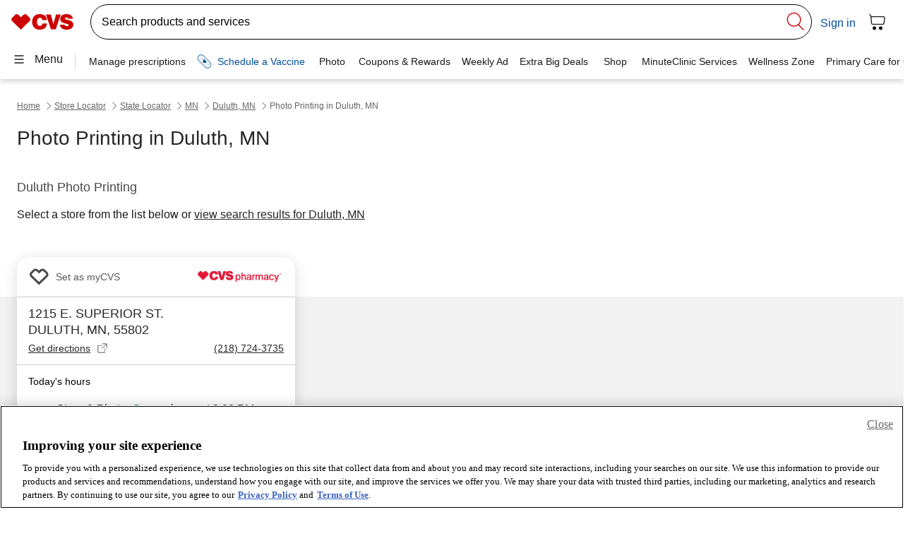

--- FILE ---
content_type: application/javascript
request_url: https://www.cvs.com/ii9W_TxjBuZ5aoxMam1M/DY7iXmX9aJ7m4w7V/SgwXNDU/BF5/-MXBCL10B
body_size: 171067
content:
(function(){if(typeof Array.prototype.entries!=='function'){Object.defineProperty(Array.prototype,'entries',{value:function(){var index=0;const array=this;return {next:function(){if(index<array.length){return {value:[index,array[index++]],done:false};}else{return {done:true};}},[Symbol.iterator]:function(){return this;}};},writable:true,configurable:true});}}());(function(){KF();nGJ();xwJ();var Dz=function(FV){var tx=0;for(var L1=0;L1<FV["length"];L1++){tx=tx+FV["charCodeAt"](L1);}return tx;};var vz=function(wM){try{if(wM!=null&&!Jw["isNaN"](wM)){var tk=Jw["parseFloat"](wM);if(!Jw["isNaN"](tk)){return tk["toFixed"](2);}}}catch(sE){}return -1;};var PV=function(zj,Cx){return zj|Cx;};var LY=function Dj(RG,Hg){var KV=Dj;var AV=DL(new Number(zB),Zk);var LH=AV;AV.set(RG);for(RG;LH+RG!=bb;RG){switch(LH+RG){case X9:{RG-=rA;Jw[Jn()[X2(lz)].call(null,Hx,lk,hg)][Dh()[YE(zN)](NM,Tj,Mw)]=function(AE){pN.push(AL);var Px=lM()[Hh(Dg)].call(null,Dk,UP);var LN=Ak()[Rk(lj)](Tx,nj,TZ);var Pz=Jw[Dh()[YE(bH)](Jx,UM,EG)](AE);for(var jM,Uk,Rg=VH[cU],rG=LN;Pz[X1()[dx(nN)](B1,Vt,bL,LM)](PV(Rg,bH))||(rG=Ak()[Rk(JU)](sN(bH),Tx,HQ),nx(Rg,VH[lz]));Px+=rG[X1()[dx(nN)](B1,Vt,AM,SU)](C1(mG,xk(jM,mY(zN,HM(nx(Rg,cU),zN)))))){Uk=Pz[Qh(typeof Dh()[YE(fM)],Az([],[][[]]))?Dh()[YE(XU)](V2,sN(sN({})),PM):Dh()[YE(lj)](bn,Cj,AT)](Rg+=hN(WU,n2));if(wY(Uk,MN)){throw new sh(Ok(typeof BG()[Yk(mk)],Az(lM()[Hh(Dg)](Dk,UP),[][[]]))?BG()[Yk(Dg)].call(null,vU,CL,dY,AM):BG()[Yk(n2)](lU,En,UY,Xz));}jM=PV(RY(jM,zN),Uk);}var mL;return pN.pop(),mL=Px,mL;};}break;case EI:{NN[rn()[xH(JU)].apply(null,[DU,bn])]=function(KH){pN.push(gz);var Vj=KH&&KH[Jn()[X2(zN)](LM,sL,jQ)]?function kU(){var Lj;pN.push(HE);return Lj=KH[X1()[dx(JU)](BM,Vn,BV,NY)],pN.pop(),Lj;}:function B2(){return KH;};NN[Qh(typeof Jn()[X2(bH)],'undefined')?Jn()[X2(zz)](sN(sN(cU)),bj,BN):Jn()[X2(Dg)].call(null,R1,Tj,Ww)](Vj,S2()[Aj(mk)].call(null,cU,wj,SL,m1),Vj);var pL;return pN.pop(),pL=Vj,pL;};RG+=Ym;}break;case AF:{RG-=ms;NN[Dh()[YE(Dg)](mG,Y1,gx)]=function(Ez,qH){if(C1(qH,cU))Ez=NN(Ez);pN.push(nN);if(C1(qH,zN)){var wV;return pN.pop(),wV=Ez,wV;}if(C1(qH,n2)&&Qh(typeof Ez,Qh(typeof Ak()[Rk(lz)],'undefined')?Ak()[Rk(CY)](sN(bH),kL,sV):Ak()[Rk(zN)](sN({}),Jx,vM))&&Ez&&Ez[Jn()[X2(zN)](rg,sL,SV)]){var mV;return pN.pop(),mV=Ez,mV;}var SG=Jw[lM()[Hh(lj)].apply(null,[tV,Kx])][qM()[Wj(WU)](Xk,Hx,fY,VM,lj,mk)](null);NN[lM()[Hh(GH)].call(null,dY,YV)](SG);Jw[lM()[Hh(lj)].apply(null,[tV,Kx])][S2()[Aj(bH)](JU,dM,w1,SY)](SG,X1()[dx(JU)](BM,HU,XU,fM),Dj(k9,[S2()[Aj(WU)](nN,HY,Ah,nj),sN(sN(tB)),bG()[jU(bH)].call(null,tg,TU,ZN,R1,SU),Ez]));if(C1(qH,lz)&&dU(typeof Ez,bG()[jU(WU)].call(null,HU,C2,Pj,hM,mk)))for(var XN in Ez)NN[Jn()[X2(Dg)](Bj,Tj,Uz)](SG,XN,function(vN){return Ez[vN];}.bind(null,XN));var kj;return pN.pop(),kj=SG,kj;};}break;case Q3:{NN[Jn()[X2(Dg)].apply(null,[mh,Tj,l3])]=function(VU,cV,M2){pN.push(UU);if(sN(NN[Ok(typeof qM()[Wj(bH)],Az([],[][[]]))?qM()[Wj(bH)](sN(bH),sz,RN,Zh,dY,cU):qM()[Wj(cU)].apply(null,[N1,tY,Rn,DY,Ux,XV])](VU,cV))){Jw[lM()[Hh(lj)](tV,Ub)][Qh(typeof S2()[Aj(bH)],Az(Ok(typeof lM()[Hh(cU)],Az('',[][[]]))?lM()[Hh(Dg)](Dk,sb):lM()[Hh(WU)].call(null,pg,Ln),[][[]]))?S2()[Aj(lz)](KN,Ig,sx,JH):S2()[Aj(bH)].apply(null,[JU,dM,kH,Tx])](VU,cV,Dj(k9,[S2()[Aj(WU)](nN,HY,UH,sz),sN(sN({})),lM()[Hh(JU)](tn,gs),M2]));}pN.pop();};RG-=zT;}break;case dw:{RG-=st;NN[lM()[Hh(GH)](dY,SJ)]=function(bN){return Dj.apply(this,[ls,arguments]);};}break;case TJ:{sh[Qh(typeof X1()[dx(mk)],Az('',[][[]]))?X1()[dx(n2)](IV,p2,lz,UM):X1()[dx(cU)](Tz,IJ,sN(sN({})),mH)]=new (Jw[Dh()[YE(Gn)](bL,sN(sN([])),ZQ)])();sh[X1()[dx(cU)](Tz,IJ,sN(cU),hM)][Dh()[YE(nN)].call(null,BM,Ux,Ls)]=Ok(typeof BG()[Yk(SU)],Az([],[][[]]))?BG()[Yk(mk)].apply(null,[nH,ZA,UY,lk]):BG()[Yk(n2)].apply(null,[XH,G1,zV,tL]);RG+=D;}break;case Ht:{RG-=rJ;pN.pop();}break;case kb:{RG-=PA;var Xg;return pN.pop(),Xg=cN,Xg;}break;case lA:{(function(){return Dj.apply(this,[Qb,arguments]);}());pN.pop();RG-=bw;}break;case nP:{var NN=function(bz){pN.push(RU);if(cj[bz]){var pn;return pn=cj[bz][Dh()[YE(lz)](N1,Gn,g9)],pN.pop(),pn;}var IG=cj[bz]=Dj(k9,[Qh(typeof lM()[Hh(lz)],Az('',[][[]]))?lM()[Hh(WU)].apply(null,[cx,Lk]):lM()[Hh(zN)](WV,zP),bz,lM()[Hh(Gn)].call(null,lk,mQ),sN([]),Dh()[YE(lz)].apply(null,[N1,xM,g9]),{}]);Qg[bz].call(IG[Dh()[YE(lz)](N1,Gn,g9)],IG,IG[Qh(typeof Dh()[YE(SU)],'undefined')?Dh()[YE(XU)].apply(null,[Rx,tV,ZV]):Dh()[YE(lz)](N1,Bj,g9)],NN);IG[lM()[Hh(Gn)](lk,mQ)]=sN(zB);var KM;return KM=IG[Ok(typeof Dh()[YE(cU)],Az('',[][[]]))?Dh()[YE(lz)](N1,sN({}),g9):Dh()[YE(XU)](YY,NY,j2)],pN.pop(),KM;};RG-=HZ;}break;case XF:{NN[qM()[Wj(bH)](PN,gE,RN,Ix,lj,cU)]=function(gL,m2){return Dj.apply(this,[II,arguments]);};RG-=VT;NN[qM()[Wj(mk)](VY,FY,Jx,vh,HU,cU)]=lM()[Hh(Dg)].apply(null,[Dk,QU]);var zH;return zH=NN(NN[Jn()[X2(Gn)](sN(cU),bn,WM)]=cU),pN.pop(),zH;}break;case U3:{var cj={};pN.push(Zj);NN[BG()[Yk(bH)].call(null,Mg,ng,dY,cU)]=Qg;RG+=Pt;NN[lM()[Hh(nN)](Pj,UL)]=cj;}break;case sF:{var Qg=Hg[zB];RG+=vb;}break;case Vm:{var Gj=Hg[zB];var Oj=Hg[tB];pN.push(JH);if(Ok(typeof Jw[lM()[Hh(lj)](tV,pj)][Jn()[X2(nN)].apply(null,[Gn,BH,G2])],Jn()[X2(lj)].call(null,T2,Yh,QU))){Jw[lM()[Hh(lj)].apply(null,[tV,pj])][Ok(typeof S2()[Aj(lz)],Az([],[][[]]))?S2()[Aj(bH)](JU,dM,Yn,XU):S2()[Aj(lz)].apply(null,[zn,AN,Sg,kn])](Jw[lM()[Hh(lj)].call(null,tV,pj)],Ok(typeof Jn()[X2(bH)],Az('',[][[]]))?Jn()[X2(nN)](Bj,BH,G2):Jn()[X2(zz)](mh,pk,rH),Dj(k9,[bG()[jU(bH)](TH,TU,jG,HU,SU),function(WY,IH){return Dj.apply(this,[GF,arguments]);},Jn()[X2(JU)].call(null,VY,nj,NM),sN(zB),Ak()[Rk(Gn)].call(null,YN,VN,qU),sN(sN({}))]));}RG-=JA;}break;case Gm:{var ML=Hg[zB];var gY=bH;for(var Mx=bH;sj(Mx,ML.length);++Mx){var LV=O2(ML,Mx);if(sj(LV,kI)||wY(LV,rf))gY=Az(gY,cU);}return gY;}break;case QJ:{RG-=Pb;for(var Wg=cU;sj(Wg,Hg[Ak()[Rk(bH)](cU,Qn,zk)]);Wg++){var EH=Hg[Wg];if(Ok(EH,null)&&Ok(EH,undefined)){for(var dL in EH){if(Jw[lM()[Hh(lj)](tV,EY)][Qh(typeof X1()[dx(nN)],Az([],[][[]]))?X1()[dx(n2)].call(null,vx,Kh,IE,xM):X1()[dx(cU)].call(null,Tz,FZ,SU,bn)][rn()[xH(GH)](JG,zN)].call(EH,dL)){cN[dL]=EH[dL];}}}}}break;case v3:{var TG=Hg[zB];pN.push(Iz);RG-=jb;this[Ak()[Rk(nN)].call(null,dY,tY,wJ)]=TG;pN.pop();}break;case Is:{var WY=Hg[zB];var IH=Hg[tB];pN.push(Q1);if(Qh(WY,null)||Qh(WY,undefined)){throw new (Jw[Ok(typeof S2()[Aj(SU)],Az([],[][[]]))?S2()[Aj(Dg)](Gn,kM,UV,mH):S2()[Aj(lz)].apply(null,[kN,TL,tn,zY])])(qM()[Wj(Dg)].call(null,bx,lk,rx,BL,sz,kn));}RG+=Dm;var cN=Jw[Qh(typeof lM()[Hh(zz)],Az('',[][[]]))?lM()[Hh(WU)](qk,Tx):lM()[Hh(lj)].call(null,tV,EY)](WY);}break;case qt:{var sh=function(TG){return Dj.apply(this,[mb,arguments]);};RG-=BT;pN.push(cz);if(Qh(typeof Jw[Dh()[YE(zN)](NM,m1,Mw)],Ok(typeof Jn()[X2(Gn)],'undefined')?Jn()[X2(lj)](sN([]),Yh,ht):Jn()[X2(zz)].call(null,Ux,Tk,mG))){var wx;return pN.pop(),wx=sN(sN(zB)),wx;}}break;case QP:{var gL=Hg[zB];var m2=Hg[tB];var nL;RG-=gZ;pN.push(Wx);return nL=Jw[lM()[Hh(lj)].apply(null,[tV,vM])][X1()[dx(cU)].apply(null,[Tz,BA,dM,Mk])][rn()[xH(GH)](nh,zN)].call(gL,m2),pN.pop(),nL;}break;case Ff:{var Zn={};var NE=Hg;pN.push(Cz);for(var VV=bH;sj(VV,NE[Ok(typeof Ak()[Rk(mk)],Az([],[][[]]))?Ak()[Rk(bH)].apply(null,[D2,Qn,XY]):Ak()[Rk(CY)](tV,ZH,WM)]);VV+=lz)Zn[NE[VV]]=NE[Az(VV,cU)];RG-=AZ;var pm;return pN.pop(),pm=Zn,pm;}break;case YA:{var bN=Hg[zB];pN.push(W1);if(Ok(typeof Jw[Dh()[YE(SU)](Qn,KU,WB)],Qh(typeof BG()[Yk(lz)],Az([],[][[]]))?BG()[Yk(n2)].call(null,SN,An,mk,wN):BG()[Yk(WU)](ZM,d1,GN,Gn))&&Jw[Dh()[YE(SU)](Qn,fM,WB)][lM()[Hh(fM)](zY,qg)]){Jw[lM()[Hh(lj)].call(null,tV,gq)][S2()[Aj(bH)](JU,dM,RE,bL)](bN,Jw[Dh()[YE(SU)](Qn,Tx,WB)][lM()[Hh(fM)].apply(null,[zY,qg])],Dj(k9,[bG()[jU(bH)](Y1,TU,gd,m1,SU),Ak()[Rk(Dg)].apply(null,[fD,AM,n5])]));}Jw[lM()[Hh(lj)].call(null,tV,gq)][S2()[Aj(bH)](JU,dM,RE,bn)](bN,Jn()[X2(zN)](Hx,sL,Q1),Dj(k9,[Qh(typeof bG()[jU(lz)],'undefined')?bG()[jU(SU)](n2,k5,EW,sz,G0):bG()[jU(bH)].call(null,Zp,TU,gd,sN(sN(bH)),SU),sN(sN([]))]));pN.pop();RG-=zI;}break;case hJ:{ld.WA=I8[Iq];wS.call(this,Ts,[eS1_xor_2_memo_array_init()]);return '';}break;}}};var DD=function(){return Jw["window"]["navigator"]["userAgent"]["replace"](/\\|"/g,'');};var Ns;var wY=function(Qr,PO){return Qr>PO;};var HK=function(A6){var H0=A6%4;if(H0===2)H0=3;var g4=42+H0;var QK;if(g4===42){QK=function T8(Bd,xO){return Bd*xO;};}else if(g4===43){QK=function rC(P4,YK){return P4+YK;};}else{QK=function AS(A5,qK){return A5-qK;};}return QK;};var ZW=function(C6){return Jw["Math"]["floor"](Jw["Math"]["random"]()*C6["length"]);};var m0=function(hq,r5){return hq^r5;};var AR=function MR(QR,A0){'use strict';var ER=MR;switch(QR){case jA:{var OK=A0[zB];pN.push(U8);var LC=Jw[lM()[Hh(lj)](tV,hX)](OK);var Y4=[];for(var S4 in LC)Y4[Jn()[X2(cU)].apply(null,[Bj,tg,Ef])](S4);Y4[X1()[dx(BW)].apply(null,[cU,dp,HY,FY])]();var W7;return W7=function Zd(){pN.push(zq);for(;Y4[Ak()[Rk(bH)](sN(sN({})),Qn,BC)];){var hR=Y4[Ok(typeof bG()[jU(XU)],Az([],[][[]]))?bG()[jU(pE)].call(null,tg,rp,mD,zN,WU):bG()[jU(SU)](cU,I5,mh,sN(sN(bH)),z5)]();if(OR(hR,LC)){var N8;return Zd[bG()[jU(bH)](mG,TU,Fp,Iq,SU)]=hR,Zd[lM()[Hh(Jx)](T2,wC)]=sN(cU),pN.pop(),N8=Zd,N8;}}Zd[lM()[Hh(Jx)](T2,wC)]=sN(VH[cU]);var Zq;return pN.pop(),Zq=Zd,Zq;},pN.pop(),W7;}break;case Yf:{pN.push(wd);this[lM()[Hh(Jx)].apply(null,[T2,x6])]=sN(bH);var M4=this[Ak()[Rk(N1)](Jx,SY,sm)][bH][BG()[Yk(lj)].apply(null,[dM,S6,Cj,nN])];if(Qh(bG()[jU(fM)].call(null,zN,tO,XO,Hx,SU),M4[S2()[Aj(lj)](n2,LK,XO,Bj)]))throw M4[qM()[Wj(nN)](lk,WU,z8,CE,mh,WU)];var B7;return B7=this[Qh(typeof Dh()[YE(Td)],'undefined')?Dh()[YE(XU)](SW,JH,JH):Dh()[YE(N1)](fD,xM,Qt)],pN.pop(),B7;}break;case d9:{var Vq=A0[zB];var VD;pN.push(YY);return VD=Vq&&hS(Jn()[X2(lj)](lk,Yh,Aq),typeof Jw[Dh()[YE(SU)].call(null,Qn,IE,Uf)])&&Qh(Vq[lM()[Hh(cU)](sV,t6)],Jw[Dh()[YE(SU)](Qn,XR,Uf)])&&Ok(Vq,Jw[Dh()[YE(SU)].call(null,Qn,cD,Uf)][X1()[dx(cU)](Tz,pQ,VW,Bj)])?X1()[dx(SY)](lk,vd,fD,pE):typeof Vq,pN.pop(),VD;}break;case mb:{var NK=A0[zB];return typeof NK;}break;case QZ:{var KD=A0[zB];var GR;pN.push(tL);return GR=KD&&hS(Jn()[X2(lj)].apply(null,[Jx,Yh,kB]),typeof Jw[Qh(typeof Dh()[YE(Gn)],Az('',[][[]]))?Dh()[YE(XU)](PC,tn,rX):Dh()[YE(SU)].call(null,Qn,HY,PZ)])&&Qh(KD[lM()[Hh(cU)].call(null,sV,P8)],Jw[Dh()[YE(SU)].apply(null,[Qn,sN(sN(bH)),PZ])])&&Ok(KD,Jw[Ok(typeof Dh()[YE(lj)],Az([],[][[]]))?Dh()[YE(SU)](Qn,sN({}),PZ):Dh()[YE(XU)].apply(null,[TO,GH,P8])][X1()[dx(cU)](Tz,r3,SU,sN(sN({})))])?Ok(typeof X1()[dx(AO)],Az([],[][[]]))?X1()[dx(SY)](lk,YJ,AO,sN({})):X1()[dx(n2)](X6,j5,SY,n8):typeof KD,pN.pop(),GR;}break;case hb:{var F8=A0[zB];return typeof F8;}break;case mZ:{var P6=A0[zB];pN.push(P7);var S5;return S5=P6&&hS(Jn()[X2(lj)].apply(null,[GH,Yh,H7]),typeof Jw[Dh()[YE(SU)](Qn,sz,sJ)])&&Qh(P6[Qh(typeof lM()[Hh(D2)],'undefined')?lM()[Hh(WU)](DO,Q1):lM()[Hh(cU)](sV,Zj)],Jw[Ok(typeof Dh()[YE(mk)],Az('',[][[]]))?Dh()[YE(SU)](Qn,sN(sN(bH)),sJ):Dh()[YE(XU)](GO,nj,Np)])&&Ok(P6,Jw[Dh()[YE(SU)].call(null,Qn,JH,sJ)][X1()[dx(cU)](Tz,CC,HY,JU)])?X1()[dx(SY)].apply(null,[lk,Fp,x4,sN(sN(bH))]):typeof P6,pN.pop(),S5;}break;case mT:{var zd=A0[zB];return typeof zd;}break;case RQ:{var c5=A0[zB];pN.push(Tk);var J7;return J7=c5&&hS(Jn()[X2(lj)].apply(null,[XR,Yh,RO]),typeof Jw[Dh()[YE(SU)](Qn,JH,vt)])&&Qh(c5[Qh(typeof lM()[Hh(rg)],'undefined')?lM()[Hh(WU)](hX,Rn):lM()[Hh(cU)](sV,tq)],Jw[Qh(typeof Dh()[YE(bn)],Az([],[][[]]))?Dh()[YE(XU)].call(null,Ln,sN([]),bS):Dh()[YE(SU)].call(null,Qn,Iq,vt)])&&Ok(c5,Jw[Dh()[YE(SU)](Qn,AO,vt)][X1()[dx(cU)].apply(null,[Tz,DA,YN,sz])])?X1()[dx(SY)](lk,A4,zV,Gn):typeof c5,pN.pop(),J7;}break;case DP:{var Jp=A0[zB];return typeof Jp;}break;}};var HX=function(){return OC.apply(this,[nA,arguments]);};var sN=function(fq){return !fq;};var OC=function N7(Cq,pK){var Cr=N7;do{switch(Cq){case hm:{lj=Gn+n2+SU-zN+lz;BV=SU*zN-n2+lz*Gn;Cq=hT;Jx=n2*zN+Dg-SU;bL=Gn+n2-mk+SU+N1;rg=Gn*mk-lz*WU+n2;HU=n2+Dg+nN+mk+WU;GH=nN+Dg*cU-n2+lz;}break;case X:{p4=Gn+f6*mk+WU+SU;Xr=zN*nN*WU-n2-Gn;NC=N1+Dg*f6;Sp=Dg+nN-N1+f6*zN;Ir=f6*zN-mk+nN*Gn;fp=N1*mk*SU-f6-Gn;vR=N1+lz*SU+zN*f6;Cq=SA;}break;case CB:{Cq=rA;vU=n2*Gn*zN+f6-lz;L6=nN*mk-Dg+SU*f6;wq=Gn*lz*nN;x0=f6*mk+n2+lz;}break;case Ob:{Rp=zN*f6-lz*Gn*mk;xK=mk-N1+f6*zN-cU;U6=f6+zN*nN+n2+WU;D7=mk*SU*N1+lz-f6;T7=f6*SU-WU*cU+N1;rK=mk-cU+f6*n2-Dg;Cq=G9;v5=SU+lz+f6*zN-N1;z6=SU*f6-n2-mk;}break;case hQ:{Cq-=V3;Wq=lz*f6+n2-cU-N1;P7=N1*Dg-nN*WU+zN;OE=Dg-SU+cU+zN*N1;vO=cU*nN*SU+f6*zN;}break;case dF:{Cq=JQ;x5=f6*nN-N1*Gn+mk;K8=zN*nN*n2+Gn+mk;RC=mk*n2*SU*cU;bR=zN*N1*WU+f6+nN;}break;case jB:{nC=WU*nN*SU+N1*Dg;jO=mk*f6+zN+N1+SU;Cq-=v3;ID=WU+Gn*f6*cU;G1=mk*f6-n2*zN;UK=mk*WU+N1+f6-SU;}break;case Qb:{BK=WU+cU+mk+f6*SU;Cq=Dw;S6=zN*f6+cU+mk-WU;m1=Dg*cU*nN+n2*mk;v7=N1+Dg-lz+f6*zN;JX=f6*SU-cU+zN+nN;Y7=nN+f6*zN-lz+WU;dM=nN*mk+N1+lz+cU;}break;case O:{Cq+=c9;pN.push(R6);sX=function(KO){return vp.apply(this,[fP,arguments]);};wS(hb,[tY,rx]);pN.pop();}break;case NZ:{Cq=DP;tK=mk+cU+Gn+f6*Dg;fr=cU*nN+f6*Gn-n2;NS=Dg*N1*n2+lz-WU;O6=N1*Dg-n2-cU+zN;}break;case pf:{Cq+=Ob;Xq=Dg+Gn+mk*nN*zN;NX=mk-Gn-Dg+f6*zN;vS=f6*lz-cU+Gn*mk;jr=lz+SU*f6+nN-cU;vq=Dg-zN+f6*nN-Gn;}break;case Sb:{Cq+=Gb;VR=nN*WU+zN*f6;Dd=nN+lz*SU+Dg*N1;Cd=zN*Gn+n2*f6;F7=zN*f6-n2*Dg-mk;Z5=cU+Gn+f6*zN+mk;}break;case sT:{V8=f6+zN+N1*Dg-SU;Cq=BQ;BO=N1-nN-zN+f6*Gn;sq=f6*zN-WU-nN*n2;US=Gn*Dg*nN-lz;cX=n2*Dg*N1+WU;}break;case TQ:{hD=zN+WU*nN*Gn-Dg;SO=N1*mk+n2-cU+lz;nO=WU+SU*n2+mk*f6;Cq+=bZ;Uq=mk*f6-SU+Gn*Dg;gE=n2*Dg+N1+mk*SU;MW=f6*Gn+WU*zN;U4=mk-lz+f6*WU+SU;AX=nN+zN*mk+n2*N1;}break;case pt:{B6=Dg*f6+nN-n2*SU;Cz=cU*lz+SU*Gn*nN;ZH=f6*zN-Dg+Gn*WU;Cq+=sA;WM=Gn+n2*nN*mk*lz;XY=cU*lz*nN*zN*WU;Zj=f6*WU-Gn;}break;case ZB:{Cq=G;if(sj(Mp,rW.length)){do{var xS=O2(rW,Mp);var XS=O2(sR.JT,mX++);WS+=N7(GF,[C1(PV(bO(xS),bO(XS)),PV(xS,XS))]);Mp++;}while(sj(Mp,rW.length));}}break;case dQ:{DK=lz*nN*zN*SU-mk;Cq=DQ;TL=Dg*f6+zN*nN-Gn;Mq=mk*Dg-SU-WU+f6;hr=Dg*Gn*lz*mk-nN;v6=zN*N1*WU-mk;}break;case P3:{XK=Dg*N1+mk+lz*f6;OW=cU*Gn*WU*SU*Dg;md=f6*zN-Gn*SU-n2;Cq-=nJ;M0=zN*n2+mk*f6+cU;AW=zN*N1-WU+nN-cU;z0=Dg*zN*mk+SU;}break;case fw:{d6=mk+Gn*nN*SU+lz;W6=mk*Gn+Dg*f6-lz;Cq=Z;V4=n2+zN*nN*Dg;g5=zN*mk*nN+cU;lr=zN*mk*lz*Gn;}break;case bI:{EG=mk+N1*n2*Dg-zN;Cq+=tw;Q0=lz*N1*SU-n2-Gn;MO=nN*f6+Gn+zN-N1;M6=f6-n2+nN+mk*Gn;C7=n2*N1-cU+mk*SU;fY=Gn+SU*N1-n2-zN;xX=f6-cU+nN*Dg-mk;}break;case AJ:{CL=Gn*f6+lz+WU+N1;k0=N1+nN+Dg*f6+mk;C2=Gn*n2*nN-cU+f6;dq=lz+zN*Gn*SU-cU;N0=Gn*zN*SU+n2+mk;Y0=nN*n2+SU*Dg*Gn;DX=Dg*cU*f6+n2*zN;Cq+=I;zp=N1+SU*f6+lz-nN;}break;case J3:{T4=f6-lz-nN+N1*zN;YX=SU*zN+f6+N1;F5=N1+mk*SU*Dg+f6;Cq-=tA;C8=SU*f6-WU+Gn*n2;OO=Dg*N1-lz*Gn+f6;fX=N1*nN+f6*WU+cU;j0=Dg*Gn*nN+mk+cU;}break;case pP:{cr=f6*zN+mk+nN+lz;H8=f6+Gn*N1+lz-nN;FK=N1+nN*Gn+f6*lz;TR=f6*nN-cU-N1-n2;Gp=Gn*f6+Dg+nN+lz;GD=mk+Gn*f6-zN*n2;Cq=Bm;}break;case SB:{Cq=AJ;ES=WU*Gn*zN+n2-SU;Z7=lz*Dg*N1-WU-n2;lW=zN*nN+WU+Dg*f6;MX=n2+zN*N1*WU-f6;E6=WU*N1*zN-n2;Np=Gn-N1+SU*f6;O7=Z7+lW-MX+E6-Np;}break;case cQ:{hW=nN+Gn*zN*mk-WU;Gr=N1*SU*cU*n2-WU;tO=Gn+f6*n2+cU-N1;r4=Dg*SU*nN+f6-mk;Rd=SU*f6*cU+zN+Dg;Cq+=RQ;}break;case Us:{Cq=tw;GW=lz*N1+Dg*nN*mk;f0=nN+n2*N1*Dg+WU;qp=Dg*N1+cU-lz*SU;Fq=WU+lz*zN*nN+N1;w0=WU+nN*mk*SU;w6=N1*Gn+lz*mk-cU;f4=zN+N1+lz+f6*mk;b8=zN+nN*Dg*Gn+WU;}break;case D:{k6=n2*WU*SU*Gn+lz;Pj=mk-cU+WU*zN*SU;Cq=xt;Kx=zN*n2*nN+WU+Dg;DY=nN*zN-WU+f6;pj=n2*f6-cU+lz*nN;g7=mk*SU+Gn*Dg;hd=N1*nN*cU+Dg-n2;hC=nN*WU+SU+Gn*f6;}break;case D9:{qq=N1+Dg*f6-WU+cU;bd=f6*mk+n2+WU;K4=f6+N1*nN+mk+Dg;vE=SU*f6+mk*N1*cU;Cq-=If;LR=zN*cU*f6+mk+Dg;}break;case xA:{lK=n2*SU*N1-zN;B8=nN*lz+zN*f6+N1;sd=cU-SU-WU+N1*mk;n7=f6*Dg-nN-SU+mk;Cq+=hA;Z6=N1*nN-f6*cU+WU;P5=Gn+cU+f6+zN*N1;}break;case OB:{Cq+=lm;p6=mk-lz*zN+N1*SU;dR=n2+nN*SU*WU+lz;DW=zN+Gn*mk+f6-SU;mC=f6*n2-mk*WU-lz;xW=n2*lz*N1+f6*SU;}break;case qZ:{b6=N1+Gn*zN*nN;F4=lz-n2+Dg+Gn*f6;k8=zN*cU*n2*nN-Gn;Rq=zN-N1+SU*f6;Cq+=xt;jd=nN*f6-n2-SU*Gn;IW=lz-nN+SU*f6-cU;}break;case IT:{xC=N1*cU*lz+f6;Wr=lz+WU*f6-SU-cU;Cq=w9;l4=Gn*mk*zN+f6*lz;BR=f6+Dg*nN-Gn+mk;cx=Dg-cU+SU*WU*N1;}break;case cZ:{dC=Gn*f6+lz-SU*Dg;YR=f6+Gn*nN*SU;lR=nN*mk*Gn-WU*N1;Cq-=GQ;lp=WU-N1+Gn*Dg*SU;Nr=N1*lz*SU+f6-zN;}break;case t3:{En=Gn*lz+f6*mk+n2;Xz=lz-Gn+N1*nN*WU;nS=f6*nN-Dg-zN*Gn;p7=nN+SU+f6*Gn+cU;Cq=wT;}break;case nF:{UD=mk*lz+N1*Dg*cU;kp=N1*lz+cU+f6*mk;qr=f6*zN-Gn*Dg+N1;l0=Gn*WU*N1+n2-cU;p5=SU*Dg*Gn+WU-f6;AK=Gn+lz+N1*nN+Dg;Cq+=G3;Q6=f6*Dg-cU+Gn+nN;VO=zN*cU*nN*Dg+mk;}break;case bA:{Cq-=Qb;Qp=cU*zN*WU*N1+Dg;tr=Gn*zN*SU-n2+nN;UC=Dg*Gn*zN-nN;Fd=n2+mk+zN*f6-N1;XD=Dg*mk*nN+Gn+SU;}break;case ss:{Cq+=js;I4=Dg*N1*n2+zN;VK=nN+n2*f6*lz-SU;bp=WU+f6*nN+mk-N1;C4=n2*f6*cU+Dg*mk;jp=nN*mk*Gn+Dg+n2;}break;case Q3:{LS=f6*SU+zN+n2;U8=f6*n2+SU+lz+zN;h8=zN*f6-mk-Dg*SU;Cq-=AF;wd=f6*Dg+nN-SU;rp=WU*nN*n2*lz-Gn;sW=cU*nN*N1+zN+lz;XW=mk*Gn+zN-n2+f6;Hq=Gn*N1*lz-n2-mk;}break;case Gb:{Cq=DT;kn=nN+zN*mk-Dg-Gn;tn=n2+Gn-WU+N1+mk;FY=Dg+N1-mk+n2+zN;QX=Dg*mk+lz+WU*SU;P0=N1*lz*cU-zN;Mk=mk*Dg-nN+N1+SU;IE=N1+zN*Dg-nN+n2;zV=nN*SU+N1-mk+lz;}break;case v3:{bq=n2*N1*mk-SU-zN;lS=Dg*SU*nN-WU;Cq=VA;f8=n2+lz*SU+zN*f6;lO=lz*N1+SU*Gn*nN;ZD=nN*zN+mk*f6-WU;}break;case cP:{Cq=v3;br=Gn*Dg*WU+f6*SU;pR=WU+mk*f6-lz-Gn;RO=Dg*lz-SU+f6*Gn;Lr=nN*lz+f6*zN+Gn;xR=nN*Gn*n2+SU*f6;zC=SU*nN+zN*f6-WU;OX=N1*mk-Dg*cU+Gn;}break;case Wf:{VC=N1*zN-n2+f6*Dg;QO=nN-lz+WU*f6-zN;wD=Dg+cU+nN*f6-N1;tq=N1+zN*Gn+n2*f6;n8=cU+Gn+SU*zN*lz;hM=mk*nN+Gn-Dg+N1;Cq=bB;}break;case VA:{JS=mk*SU*zN-cU-n2;Cq=HB;nX=f6*WU-Dg*lz-Gn;dX=SU+Dg*cU*f6+zN;Y5=f6*nN+Dg-N1*lz;Eq=lz*n2*cU*f6+N1;rd=N1*mk-SU-WU+Dg;IK=SU-n2+N1*nN;YW=mk*f6+N1+lz;}break;case F9:{w7=f6+Gn+Dg*zN;RX=Dg*mk*cU*Gn;r8=f6*Dg+nN-lz-SU;G6=N1*SU*n2+zN*cU;Q8=cU+Dg*n2*zN*lz;J4=cU*f6*zN-N1+mk;Cq-=nA;}break;case RJ:{for(var A8=bH;sj(A8,xd.length);++A8){Ak()[xd[A8]]=sN(mY(A8,CY))?function(){return x7.apply(this,[qQ,arguments]);}:function(){var LX=xd[A8];return function(m6,W8,Er){var tS=dS.apply(null,[T2,W8,Er]);Ak()[LX]=function(){return tS;};return tS;};}();}Cq=DF;}break;case BQ:{N4=f6*mk-SU*Dg-n2;An=Dg*f6+WU-zN*SU;H6=f6*Gn+lz*N1;Cq=YQ;GS=N1+f6*zN+Dg;}break;case Lt:{Gq=f6+zN-nN+N1;M7=zN*N1*lz-WU-SU;V6=N1+Dg+nN+mk*f6;rD=n2*Gn*Dg*cU;NM=WU+mk*Dg+f6+zN;Cq-=Ow;Op=mk*N1+n2*cU+nN;}break;case lm:{GO=N1*Gn*WU-f6*SU;LM=cU+Dg*Gn+WU+mk;Cq+=vQ;Bj=N1-WU-n2+Gn*Dg;Ux=WU*Dg+N1*cU+lz;TC=zN*n2+mk*WU;SN=mk*f6+SU*N1*cU;lX=zN*f6-lz-N1+nN;ZO=f6*mk-WU+SU-N1;}break;case rF:{jW=N1*zN+f6+mk-SU;CE=nN-lz-mk+f6*zN;Vp=Dg*SU+n2*mk*nN;sC=cU+n2+Dg*f6+nN;wW=f6*SU+n2*nN-zN;Kp=SU*mk*Gn-WU-zN;kC=mk*SU*N1+zN-nN;Cq-=D;T5=n2*f6-mk-cU+N1;}break;case dP:{pO=nN+mk*N1*n2-f6;vM=zN-Dg+f6*nN-SU;RN=zN*nN+mk+lz*f6;dK=lz+cU+SU-WU+f6;sL=WU+f6-cU+n2;I5=mk+lz*cU+N1*WU;Cq-=Ot;}break;case wf:{Hp=n2*f6+cU-SU-WU;D4=Gn+nN*Dg+f6*SU;qC=Gn*mk*n2+zN+f6;I7=f6-lz+n2*mk*Dg;Cq=DF;JW=zN*f6-lz*Dg+WU;CK=mk*cU+f6*zN-SU;SS=N1*zN-WU*Gn+lz;zD=n2+cU+zN*nN*Gn;}break;case wT:{c7=nN*N1+WU*Dg-SU;Kq=f6*nN-cU-Dg;v8=mk*WU*nN+SU*f6;UR=zN*f6+Dg+mk+N1;Cq=vA;Bp=SU*zN*lz*nN;SC=N1*Dg-SU+mk+f6;}break;case qm:{SX=zN*N1+Gn+n2+Dg;BX=lz+SU*Gn*zN;Cq=J3;Md=SU*f6-Dg*n2+cU;PS=f6*Dg-WU+N1+nN;}break;case DP:{kO=f6*zN-Dg-mk-Gn;jS=f6+zN*N1+Dg+SU;CS=lz+Dg+mk*f6-N1;Fr=n2*WU*SU*Gn-lz;HD=Gn+WU*N1*mk-n2;t4=nN+f6*SU-Dg*n2;zS=nN*f6-WU-N1*Gn;Cq=Us;m5=mk*SU*zN-Gn+nN;}break;case bB:{G2=nN+mk*f6-WU+zN;TX=Gn+cU+mk*N1*SU;l7=n2+f6-lz+zN*nN;sr=lz*zN*n2*Dg;Cq+=qI;Jq=f6*Dg+nN+N1-n2;vC=mk-lz+nN*WU*n2;vr=lz*Dg*zN+nN;}break;case RT:{sp=f6*lz*mk-nN*N1;Z8=zN+n2+mk*f6+cU;Cq+=gw;Br=lz-Dg+f6*n2+cU;Or=n2*f6-mk+SU*N1;}break;case rA:{hK=WU*nN*mk*SU*cU;Vr=zN*nN+f6-lz+N1;RW=f6+mk+Gn*n2*nN;Cq-=X9;ng=f6*n2;wp=N1*nN+SU-Dg+cU;DS=zN*SU+Gn*f6+N1;}break;case vw:{U0=nN*cU+n2*Dg*N1;PD=Gn*f6+N1-n2-WU;dd=lz-cU+n2*WU*N1;NW=SU*Gn+WU*lz*f6;dr=zN*f6-Dg*Gn-WU;Cq=nw;cW=N1+lz+SU*nN*Gn;mO=nN*Gn*zN;mR=zN*f6-N1;}break;case YQ:{Cq+=kP;c6=f6*nN-Dg*SU-mk;xr=n2*Dg*SU-cU;MD=SU+nN*f6-N1-WU;EO=n2+f6*zN+SU*Dg;DR=lz-WU+f6+mk*SU;B4=n2+mk*N1-cU-Dg;O5=nN+Dg*f6+zN*Gn;}break;case jT:{NO=N1*lz*Gn-nN*mk;hp=f6+nN*zN*Dg-cU;ZR=Gn*f6-n2*lz+mk;wR=n2*cU*f6+Dg*WU;CO=lz*nN*Gn+mk-cU;Cq+=hJ;}break;case mZ:{vh=n2*f6+WU;QU=f6*mk-WU*cU*SU;Cq=fs;zn=nN+f6*n2-SU+WU;Sg=f6*Gn-n2-SU*Dg;Yn=N1*lz*WU+cU;pk=n2-WU*cU+f6*mk;}break;case tw:{KR=WU-n2+cU+f6*SU;jR=lz-mk-Gn+Dg*f6;b0=n2+zN+WU+N1*nN;sK=WU-nN+N1*mk*n2;Cq+=pf;}break;case Ym:{Xd=SU*f6-zN-n2;G8=f6*Dg+nN-zN+Gn;tX=Dg*N1*n2+nN-Gn;Q4=SU+f6*Gn+lz+mk;Cq=WJ;IO=f6*cU*nN-Dg*N1;}break;case Ff:{zr=mk+SU+N1+WU*f6;VS=zN*N1+Gn-WU+n2;M5=nN+f6*n2-SU;x6=Gn*f6+WU-lz*Dg;tp=zN*f6-N1*SU*lz;JO=f6*mk-cU-zN-lz;q6=SU+n2+f6*zN+nN;N5=f6*n2-nN*WU+SU;Cq-=q3;}break;case wB:{q5=f6-Gn-Dg+N1*SU;wX=zN*N1+cU-mk+nN;Cq=M3;Lq=f6*zN+n2+N1-SU;E8=Dg*Gn*nN-N1-mk;FW=WU*mk+Dg+zN*f6;Aq=Gn*f6-lz-WU*nN;xq=lz*N1*mk+Dg+WU;Jr=N1*lz+zN+mk*f6;}break;case Pf:{tY=zN*cU*Gn-WU-Dg;rx=nN+WU+n2*zN*Dg;m4=SU*WU*N1-n2+cU;Cq=Wf;wC=lz+mk*f6+SU-N1;Mg=f6*cU*lz*WU+SU;}break;case Mf:{KN=n2*nN*Dg-mk+Gn;Ig=N1+f6*n2-WU-mk;sx=Dg+mk+Gn*N1+SU;ZM=SU*f6+WU;Cq+=wt;d1=Dg+f6+zN+n2*N1;}break;case SA:{Cq+=qZ;vd=Dg*f6-Gn-nN;DC=Gn-cU+lz*f6;FX=n2*N1-WU+f6;k7=zN*SU*mk+nN;}break;case G9:{kR=f6+nN-Dg+zN*N1;Wd=zN*nN*Gn+SU*N1;ZK=mk+Dg+cU+f6*SU;FC=Gn*f6-mk+lz*cU;Cq+=s9;b4=mk*f6-n2+Gn*lz;}break;case nw:{J5=f6*lz*SU-nN-N1;RS=nN*f6-zN*mk*Dg;YO=zN*Dg+n2*N1+f6;FO=n2-WU+N1*zN-Gn;wK=lz*f6+n2-SU+Dg;vD=WU+nN*mk*Dg+Gn;Cq=Yw;rX=lz+mk*Gn*SU+nN;D6=zN+n2+cU+Dg*N1;}break;case z9:{YD=SU-N1+mk*f6-cU;Bq=N1*Dg+n2*nN-mk;ZC=f6*zN+SU*N1+mk;Cq=pt;TS=zN*f6-mk-n2*N1;}break;case Bb:{wr=SU*Gn*nN*cU+Dg;ZX=SU+mk*zN*nN*lz;Cq=pP;rr=N1+Dg*nN*SU*cU;BD=n2+Gn*WU*lz*nN;}break;case vI:{Jd=f6*n2+lz+Dg;J6=SU*N1*mk-Gn*lz;fC=f6*mk+lz+n2+nN;qO=cU+mk*N1+n2*lz;Q5=mk*f6+lz+N1+Dg;Cq-=tA;dD=f6*n2+N1-zN;xD=SU-zN+Dg*nN*mk;}break;case Ms:{YS=mk*WU*N1+f6*cU;Nq=Dg*f6+WU+nN*Gn;hO=zN*f6-N1+WU-lz;rR=f6*nN+Gn-mk*SU;Cq-=ps;rO=f6*WU+Gn*Dg*mk;nK=WU*cU*f6+SU+Gn;}break;case HB:{m7=WU-zN+N1*n2*SU;DO=cU*WU*nN*mk-zN;EC=lz-SU-N1+f6*nN;D8=zN*f6-Dg-n2*WU;Cq=HF;}break;case mP:{gz=Gn+f6*WU*lz;HE=f6-n2+Dg*cU*Gn;Cq-=wI;Wx=Gn-N1+f6*Dg;JH=Dg*cU*nN-n2+N1;}break;case vB:{CX=lz+n2*f6*cU+nN;mK=f6*Dg-WU-n2;cR=n2*WU+SU+f6*zN;Cq=K9;gK=cU*Gn+zN*f6-N1;dO=f6*SU+Gn+n2+N1;sS=Gn*N1-WU*SU-lz;}break;case fm:{f6=Gn-zN+N1*WU;jq=f6*nN-n2+SU-zN;bH=+[];Pr=zN*Gn-WU*lz-SU;KS=f6*nN-Gn-lz-WU;Cq=Fs;}break;case GI:{EY=cU*mk*SU*N1-nN;Cq+=wf;zk=f6*Dg+zN-n2*SU;Kh=mk-lz*nN+f6*Dg;JG=zN+n2+SU+f6*Gn;}break;case Yw:{IC=f6+zN*mk*Gn-nN;mD=zN-cU+SU*N1*WU;DE=zN+Dg+f6*lz+SU;Ud=N1*Dg-cU+zN*n2;lC=mk*WU*N1-f6-Dg;Cq-=db;LO=WU+zN*Dg*nN+N1;AC=N1*Gn+SU*mk*Dg;}break;case WP:{B5=Dg*mk*WU+f6*SU;V7=cU*lz*Dg*N1-mk;L4=f6*lz+SU*Gn;wO=f6-n2+N1*Gn+mk;jC=Gn+zN*SU*Dg+N1;p2=Dg*f6+lz-SU;UX=SU+f6+nN+lz*n2;Cq=dQ;}break;case fQ:{dY=SU+Dg+Gn+WU*mk;Iq=zN+mk*lz*Dg-nN;bx=SU*Gn-nN-cU-mk;CY=mk*zN+WU-n2*nN;T2=Gn*nN*cU-mk;Hx=zN+WU+Gn+N1*lz;Cq+=M3;}break;case tZ:{gX=nN+Dg*lz+f6*zN;UL=f6*SU-mk-nN-cU;Ip=Gn+zN*f6+Dg-cU;PK=zN+Dg+f6+N1-nN;UM=WU*cU*lz*zN+N1;Cq+=Xb;kK=n2+Dg-N1+f6*nN;Tp=Gn*f6+n2+lz+mk;l8=cU-Gn+N1*nN*WU;}break;case Dw:{qW=N1*zN+SU*Dg;pS=n2-WU+N1*lz*Dg;Cq=gB;QC=lz+N1*WU*nN-Dg;m8=SU-n2+Gn*f6*cU;gC=f6*Dg-N1+Gn-n2;}break;case VI:{return V5;}break;case dA:{Cq=cQ;WO=f6*Gn-n2+mk-N1;f7=f6*nN-cU-n2*zN;TK=f6*Gn*cU+SU*nN;QS=Gn*cU*f6-WU-nN;G5=mk*N1-SU+n2*f6;Pq=mk*N1-nN+f6*Dg;}break;case Rs:{mS=Gn*lz*N1-cU-mk;I6=f6*SU-WU+nN*N1;A7=N1+zN*f6+nN+lz;f5=n2+zN+lz*f6*WU;Cq-=K3;ZS=Dg*f6+lz+N1*n2;CC=cU+Dg*SU+zN*f6;}break;case DQ:{z7=f6+Dg*Gn+mk;Mr=nN*zN*mk-Gn;Cq-=Kb;qd=WU+Dg*mk*SU-zN;g6=WU*zN+Gn*f6-nN;}break;case B:{PR=Gn*N1+nN*mk*Dg;dW=lz*Gn*N1-nN*Dg;zK=WU*f6-mk+nN-Gn;Cq=tZ;HC=mk*cU+N1*nN+WU;X5=mk-cU+N1+Dg*f6;Z0=Dg*f6+zN+nN*lz;}break;case KQ:{XC=Gn*Dg*n2-nN;ZV=Dg+cU+lz*N1*zN;Yd=Dg*f6*cU+WU+SU;GC=lz+f6*zN+mk*Gn;k4=f6*cU+nN*Dg*Gn;Cq-=jA;H7=f6*Dg-cU+mk-nN;SL=nN+f6*Dg-zN+n2;n4=cU*WU+Gn*f6+N1;}break;case FF:{ED=nN+zN*SU*n2*mk;R8=f6*Gn-n2*cU+N1;A4=nN*Gn*zN+SU-WU;Cq=jT;kr=Gn*SU+Dg*f6;bX=Dg*f6+nN+N1*zN;IR=Dg*N1+lz*Gn+SU;}break;case Qs:{CW=nN*SU*Dg+zN-n2;X8=lz*mk+n2*f6+N1;HR=Gn*n2*SU+zN;Cq=EQ;KK=cU+Gn*f6+nN*zN;Lp=n2+lz+WU*f6;Oq=n2*Dg*N1+Gn*lz;}break;case ST:{FS=N1*zN-mk+Dg*SU;jD=WU*N1*Dg-f6-nN;pW=f6*nN*cU-WU-mk;E5=f6*WU+n2*N1+mk;z4=nN*cU*SU+f6*Dg;Dp=SU*WU+f6*lz-cU;Cq=Rs;qS=n2+Gn+f6*mk+SU;}break;case ls:{cO=f6*Dg+cU+SU*zN;Nd=n2+mk+N1+Gn*f6;H5=lz+WU*f6+zN*SU;Sd=n2*f6+N1*Dg+SU;Y8=WU*cU*Dg+N1*Gn;cp=f6*Gn-mk*cU*zN;Cq=GB;lD=Gn+N1*zN+f6-SU;s8=zN+f6+N1*mk+n2;}break;case NQ:{XR=mk-lz+zN*Gn+cU;bn=SU*Dg+n2-Gn+mk;KU=Gn+WU+nN*zN;mh=lz+n2-WU+zN*Gn;kX=mk+cU+nN*SU;Cq+=BB;TH=SU+nN*Dg+n2+mk;LD=lz*SU-nN+Gn*zN;nj=mk+N1+Dg*WU;}break;case kb:{q4=mk+nN+Dg*lz*Gn;lq=lz*n2*f6-zN+WU;HS=n2-WU+N1+Gn+f6;Cq=CF;qR=zN+n2+SU*Gn*nN;np=N1*nN*WU-cU;Rn=WU*N1*SU+zN*mk;G7=nN-zN*Gn+f6*Dg;}break;case JP:{w1=lz*n2+f6+WU-cU;L0=zN+Dg+SU+Gn*f6;S7=WU+f6-n2+N1*nN;W4=Dg*N1+Gn*lz+zN;Cq=Q3;}break;case vA:{Cq-=RF;XO=Gn*mk+zN*f6-N1;X4=Gn*f6+cU-zN-nN;IX=Dg*f6+zN+Gn-nN;j6=f6+Dg*SU*n2;D5=lz+cU+mk+f6*SU;zW=nN*cU*lz*N1-Gn;nd=nN+Gn*f6-WU+cU;}break;case Rm:{Cq+=bB;XX=nN*Gn*SU+zN*N1;Ix=N1*Gn+f6+lz+WU;CD=Gn*f6+mk-N1+lz;WX=f6*nN-lz*N1+mk;t8=mk+f6*nN-SU-N1;}break;case rb:{Cq=Ob;K7=zN*Dg*lz*WU;Fp=Dg+SU*f6+cU;WE=SU+f6-WU+Gn*zN;Qd=zN*SU*Gn+mk*n2;d7=lz-nN-Gn+Dg*f6;cK=WU+f6*mk;GK=lz-N1+nN+Dg*f6;Id=f6*nN-SU;}break;case JQ:{q8=SU*f6*cU-N1+lz;Dk=SU*zN-mk+N1*WU;gS=N1+f6+Dg*nN*Gn;Cq=z9;cS=SU*f6-mk-Dg+nN;nR=N1+Gn*f6+nN+n2;v4=zN*nN*mk-N1*cU;}break;case Y9:{Dr=N1*zN+Gn-SU-Dg;Xp=f6*SU-nN-n2*Gn;gR=zN*n2*N1-f6+lz;jK=mk*cU*lz*N1-n2;WD=f6*WU-nN*zN-n2;mr=nN*f6-zN-N1*Dg;NR=N1+mk*Dg*nN;Cq+=bs;}break;case Cf:{L8=f6+zN+WU*nN*n2;WK=f6*Gn-mk+N1+cU;jX=zN*N1+Gn-nN;j8=lz*SU*Gn*Dg;hX=f6*mk+WU+n2*N1;dp=nN*lz*N1-SU-zN;sO=N1+f6*Dg+n2;Cq=rF;nD=f6*cU*zN+Gn-mk;}break;case xP:{Cq+=KJ;Qn=SU+WU*mk*n2+nN;G0=mk*f6-lz+Dg-zN;tC=n2-N1+zN+f6*Gn;AM=n2*Dg+N1+Gn*WU;MC=mk-lz*cU+f6;R6=lz+f6-zN+n2*N1;LK=N1*zN-f6;}break;case Pb:{Cq-=TQ;for(var FR=bH;sj(FR,pq.length);++FR){rn()[pq[FR]]=sN(mY(FR,mk))?function(){return x7.apply(this,[Gm,arguments]);}:function(){var nW=pq[FR];return function(c4,R7){var RK=C5(c4,R7);rn()[nW]=function(){return RK;};return RK;};}();}}break;case hT:{Cq=HI;xM=WU+mk+SU+nN+lz;AO=nN*n2-Gn-cU-SU;Td=lz*cU*Gn;sV=Gn+mk-WU+SU+nN;JU=zN+Gn-SU*cU+lz;}break;case xw:{vW=f6*Gn+cU-nN+mk;Cq=wB;O8=f6*Dg+SU+nN+mk;S8=zN+lz*mk*Gn*SU;Ed=mk*Gn-cU+WU*f6;d5=zN*mk-n2+f6*Gn;g8=Gn*lz*WU*nN-f6;}break;case DJ:{QW=lz*f6+Gn+SU*WU;Cq=vB;Ar=SU+N1*Dg+Gn+cU;tW=mk*WU+N1*Gn-nN;r7=nN*zN*SU+Gn-lz;MS=cU+zN*N1+WU-nN;}break;case G:{return WS;}break;case hw:{PC=nN+n2+f6+N1*WU;Cp=zN*Gn+N1*WU+n2;Cq+=bw;pD=lz+mk*f6+WU*Gn;H4=cU*n2*f6*lz-Gn;sD=zN*lz+mk*Dg*Gn;rq=WU*f6-mk+SU+zN;gD=f6-nN-SU+zN*N1;Dq=Dg*mk*nN+N1+zN;}break;case UQ:{var pC=c8[Wp];var bW=bH;while(sj(bW,pC.length)){var I0=O2(pC,bW);var b7=O2(s4.Fm,BS++);V5+=N7(GF,[C1(bO(C1(I0,b7)),PV(I0,b7))]);bW++;}Cq+=tF;}break;case K9:{Sq=n2+SU*f6+N1*lz;U7=cU*SU+N1*mk*n2;Cq+=rs;Pd=N1+mk*lz*WU*Gn;pX=f6*n2+Dg*nN-WU;T6=SU*zN*Dg*lz-f6;q7=nN*mk*Dg-lz+N1;L7=lz*f6*SU+WU-n2;}break;case hZ:{Cq=jB;XV=lz*f6*cU-n2-Dg;AN=f6*SU+Dg+nN*N1;l5=N1*n2+Gn+zN+WU;EK=Dg*f6+n2+nN*SU;}break;case r9:{fO=N1+Dg-cU+mk*f6;Cq-=pZ;kq=n2*SU*N1-zN*lz;UH=n2+f6*zN+Gn*SU;WR=n2-WU-SU+zN*N1;IV=N1*Gn-nN;fd=zN*Dg*nN-cU-SU;HO=Gn*mk*nN+SU-n2;}break;case HI:{YN=lz-n2*zN+mk*Gn;VN=nN-mk+Gn*n2*lz;Cj=nN*Dg+n2-WU;Tz=cU+mk+Gn-lz+N1;Cq+=q3;fD=WU*N1-Gn*Dg+zN;}break;case N9:{qU=Dg*WU*N1-zN;nH=N1*nN+mk-n2-SU;hg=WU*Gn*Dg*SU+n2;V2=nN*f6-zN*SU-n2;Cq=t3;PM=lz+zN+N1+f6*Dg;MN=N1*Dg+mk*n2;lU=lz*SU*mk*Dg-n2;}break;case P:{Cq+=VF;SY=cU+Gn+mk+Dg+zN;Xk=N1*cU+lz+Dg+mk;D2=nN*n2-SU+N1-lz;zY=WU+nN*mk+zN+Gn;PW=nN+n2+mk*Gn+cU;B1=N1+Dg-n2+lz;}break;case M3:{RR=n2+nN*SU+mk*f6;N6=f6*zN-Gn+lz*N1;ND=f6*mk-lz+SU+zN;Kr=lz*mk+SU*n2*Gn;SR=SU*N1-n2+Dg*cU;UO=f6+zN*N1-mk+SU;Cq=Qs;gp=f6*Dg-Gn+zN*cU;}break;case Bm:{mp=n2*nN-cU+Gn*f6;j4=zN*mk*cU+f6*Gn;x8=Gn*N1-Dg+zN-f6;TO=Gn+zN*f6+N1;Cq=cZ;qD=Dg*WU+n2*f6-nN;qX=Dg*f6+zN+SU*nN;}break;case UT:{tR=SU*f6+n2-mk;BM=Gn-lz+f6+nN;cq=f6-lz*mk-WU+N1;d8=Gn*nN-mk+Dg*SU;Cq=jP;}break;case Fs:{pE=WU+lz-nN+n2*Dg;HY=nN+n2+mk*zN-Gn;Cq+=cT;YC=f6*nN-n2-zN+Gn;sz=Gn-lz+Dg*nN-WU;Zp=WU+mk+SU+N1+n2;zz=zN-WU-n2+Gn+Dg;}break;case HT:{cE=Dg+zN*N1+Gn*WU;tD=N1+f6*SU+WU+Gn;p8=f6*cU*n2+zN+lz;RE=Dg*N1-Gn+zN;Cq-=IQ;}break;case CF:{vK=nN*Gn*SU-cU-WU;U5=mk*nN*lz*zN+WU;Hd=N1+lz-SU+f6*n2;HW=f6+mk*Gn-nN;qk=N1+mk*n2*SU-zN;Cq=Zt;L5=zN+f6*Dg-N1;}break;case bm:{Cq-=Xs;XU=zN*cU*n2-nN-Gn;NY=Gn+WU*mk-zN;VY=Gn+WU-zN+N1;RD=Gn+n2*Dg+cU-mk;UY=SU*lz-Gn+mk*Dg;lk=mk-WU+SU+n2+Gn;}break;case Kf:{var pq=pK[zB];Cq=Pb;Qq(pq[bH]);}break;case R:{Cq-=HA;mH=cU*n2*Dg-WU*lz;Y1=WU+Gn-zN+n2+N1;fM=zN+WU+nN+n2-Gn;R1=mk*Dg-zN-nN+SU;Tj=Gn*WU+nN-lz;WV=nN+zN-cU-mk+Gn;}break;case qT:{wN=nN+n2*lz*f6;qg=Dg-WU+mk*zN*nN;Cq+=fT;TU=SU*f6-WU-Gn+Dg;n5=f6*SU-n2+nN+N1;k5=lz*n2+mk*f6;EW=nN*f6-WU-Gn*SU;gx=nN*n2*zN+WU+N1;}break;case k9:{Cq+=CZ;var Wp=pK[zB];var s6=pK[tB];var V5=Az([],[]);var BS=nx(mY(s6,pN[mY(pN.length,cU)]),bx);}break;case pI:{Cq=Ym;E7=Dg+lz*nN*N1-f6;FD=mk*nN*Gn+zN*n2;R5=f6+zN*N1*lz-Gn;X6=lz*cU*f6-Dg;Ad=zN*f6-mk-Dg;J0=f6+cU+SU*Gn*n2;}break;case bQ:{fR=lz-cU-nN+Gn*f6;K6=Gn+zN+nN*n2*Dg;Tr=N1*lz+f6*zN+mk;l6=f6*WU+cU+nN*SU;vX=f6*Dg-nN*lz-Gn;Cq=P3;s7=Gn+N1*nN+zN*mk;Ap=N1*lz*cU*mk-zN;rE=mk+f6*Dg+N1+WU;}break;case Zt:{Yq=cU+n2*N1*SU;zX=f6-N1+zN*lz*SU;s5=nN+WU*Dg*SU+N1;Cq-=tZ;WC=Gn-lz+n2*N1+nN;XH=f6+zN*Dg+cU-mk;kW=WU*n2*nN*zN-SU;}break;case MA:{EX=f6-lz-WU+N1*Dg;t5=WU*Gn*N1-nN*n2;kd=N1+Gn*f6+Dg*n2;Ep=mk+N1*WU*nN-lz;Cq+=Ht;pr=nN+n2+zN*WU*N1;t6=nN+lz*N1*Dg-zN;}break;case WJ:{Cq-=Um;bS=Dg*Gn*lz+f6*n2;gO=N1+Dg*f6-n2;SD=Gn*Dg+mk*f6+nN;kD=Dg*f6-N1*lz;Kd=zN+Dg+f6*WU+n2;JC=N1*mk*n2-WU-Gn;}break;case Fb:{O4=N1*zN-n2+f6-cU;Cq=dP;CR=Dg+SU+f6*WU;j7=Dg*SU*zN+f6*mk;R4=Dg*Gn+zN*f6+WU;bK=Dg*zN*nN-n2;zO=WU+zN+Dg*nN*mk;Hr=f6*lz-n2+SU*cU;}break;case C:{AD=N1+WU+f6*n2;F6=zN*Dg*nN;Cq=cP;VX=Dg*zN*nN+WU-SU;Gd=cU+N1+f6*Dg+lz;WW=cU+zN*f6+Dg*WU;t7=mk-cU+zN*N1-SU;}break;case FP:{Ur=f6*Gn-n2-nN;Yr=N1*nN*lz-f6+SU;Z4=N1*nN*lz+f6*cU;UW=WU*N1*SU+f6;Cq-=qP;LW=N1*Dg*WU+cU-nN;KW=N1*zN+nN+SU;}break;case sF:{var fK=pK[zB];s4=function(fS,PX){return N7.apply(this,[k9,arguments]);};return sX(fK);}break;case rJ:{Pp=cU*N1*SU*n2+nN;bC=SU+Gn*f6-nN*n2;DU=nN+N1*Dg+f6-n2;Cq-=st;K5=SU*Dg*lz*zN-WU;}break;case Z:{Zr=SU*zN+Gn+mk*f6;Cq-=tw;j5=cU+f6+mk*nN*zN;GX=nN*N1-mk+cU;kS=mk*f6-zN-nN;Ld=n2*SU*mk+cU-zN;}break;case nB:{T0=Gn*f6-zN+N1-Dg;Y6=WU+n2*SU*N1-f6;TW=N1-SU+f6*mk-WU;Cq-=ww;SK=N1-nN+zN*f6;JR=WU-zN+f6*cU*Gn;J8=Gn*WU*nN+mk;}break;case U:{KC=zN*Gn*mk*lz-N1;rS=Dg*mk*cU*lz*Gn;gr=SU-mk-cU+zN*f6;gW=Dg*f6-mk-n2-zN;zR=cU+SU+mk*WU*nN;P8=f6*zN-lz+nN;Cq+=zT;w5=f6*SU-lz-WU+N1;}break;case f9:{B0=f6*Gn-lz+Dg+SU;mW=N1*lz*zN+mk*n2;Tk=n2*cU*f6+N1-nN;Cq=rJ;IS=SU*Dg+n2*f6-zN;Tq=lz*Gn*zN+Dg-cU;fW=f6*n2+N1+lz-Dg;}break;case hb:{pp=Gn*n2*zN+N1;mq=N1+WU-cU+n2*f6;TD=nN*mk*Dg+f6-lz;Q7=f6*mk-N1-lz*Gn;Cq+=b9;}break;case HJ:{Gn=lz-cU+WU+SU;n2=WU+cU;mk=n2*cU+lz;Dg=lz*cU*SU-mk+WU;Cq=fm;zN=SU+Dg-n2;nN=n2*lz+SU-WU;N1=n2+nN*WU-mk+SU;}break;case rs:{BH=N1*n2-lz*Dg-nN;Cq-=z9;Ah=Dg+SU+f6-n2+WU;JD=f6+lz+SU-n2+Gn;gq=f6+SU*Dg*nN;}break;case LQ:{Cq-=Tm;bj=nN+f6*zN+WU*mk;MK=Dg*f6+lz-Gn+zN;W5=nN*n2*WU*zN-mk;Vd=Gn+mk*f6+N1-lz;}break;case IF:{d4=nN+f6*zN-Dg*Gn;Cq=tB;Od=nN*zN*mk-lz;Rr=n2-f6+N1*cU*Dg;w4=f6+N1-cU-lz+mk;}break;case fs:{rH=Dg+n2*WU*N1+cU;jG=WU*nN*Dg+Gn-lz;kN=WU*SU*lz*nN+cU;kM=lz+f6-WU+zN*Gn;UV=N1+mk+SU+Dg*f6;BL=Dg+nN*Gn*cU*zN;Cq-=ls;}break;case EQ:{n6=SU*N1+nN*WU;OD=nN+mk+Dg*f6+WU;Sr=Dg*N1-mk*cU;b5=WU+Dg+mk*f6+nN;Cq=X;JK=Dg+zN+n2*f6-cU;r6=f6*lz+WU-cU+zN;}break;case v9:{Cq-=LI;XE=Gn*f6+mk-N1+n2;gd=f6*WU-nN*mk+zN;bD=WU*f6+mk-N1;QD=cU+f6*n2-mk*SU;KX=nN*mk*Gn-lz-Dg;YY=Gn*Dg*mk+cU+WU;}break;case qB:{nr=n2*f6-N1+WU*mk;M8=Gn*N1+f6+SU-Dg;KE=f6*Dg+WU+n2*N1;nh=Dg*N1*cU*n2+Gn;nq=N1+n2+f6*Gn-Dg;OS=nN*N1-mk-Gn+cU;F0=n2*zN*Dg+Gn*N1;Cq-=Jb;G4=Gn*mk*nN-Dg*WU;}break;case w9:{Lk=nN*mk*zN-SU-cU;Rx=n2+Gn*f6+WU;Cq+=Ht;j2=zN+Dg+Gn+f6*mk;Zh=f6*Gn-N1-zN;kH=zN+f6*Gn-nN*mk;}break;case MZ:{cC=N1*zN-nN+Dg*SU;mG=mk*Gn+cU+zN;E4=Dg+SU+n2*Gn*nN;Cq+=DT;Up=lz+f6*Dg-Gn*n2;}break;case gB:{Yp=mk*cU-SU+N1*Dg;GN=zN*SU+N1+mk*n2;cD=cU+Dg-Gn+WU*N1;X7=SU-Gn+zN-WU+f6;Cq-=fs;SW=N1-n2+cU+zN*Gn;xwt=Dg+WU*N1-n2+cU;}break;case tB:{qBt=SU+f6*Gn+mk-Dg;GJt=zN+WU*nN+f6+lz;O3t=cU*WU*nN*SU-Gn;gJt=SU+zN+n2*f6;Cq=kb;}break;case wA:{TZt=f6*SU-n2-Gn-nN;XQt=n2+f6*WU-nN;Kft=cU-Gn+n2+f6*zN;p0=WU+SU+nN*N1;CJt=lz+f6*WU;Cq=NZ;vlt=Dg*f6+lz+WU+SU;nbt=f6*WU*lz-N1+zN;gtt=SU+f6*zN+Dg;}break;case GB:{Rft=N1*Gn-nN-WU-f6;z5=f6*nN-SU-N1*n2;I3t=N1-lz+Dg-mk+f6;Cq+=Os;YAt=zN*Gn*nN-WU*N1;}break;case kw:{Cq=Sb;Av=cU-Dg+f6*mk+N1;wc=N1+SU*f6+lz*Dg;VM=f6-n2+WU+nN;E9t=SU*f6+zN+Gn*nN;Xwt=Dg-n2-nN+N1*Gn;gbt=Av-wc-VM-n2+E9t+Xwt;}break;case DT:{Cq+=zT;PN=n2-nN+lz*N1+zN;VW=nN*n2+N1-WU*lz;x4=WU+Gn*mk-lz;BW=n2*nN*cU;tg=SU-WU+Dg*nN+mk;tV=mk*nN-lz+n2+WU;}break;case jP:{Wbt=n2*N1*WU*cU*lz;Ov=WU*SU+f6-cU+Dg;Swt=WU*nN+Dg*Gn+N1;xBt=lz-f6+n2+Dg*N1;Att=Dg*WU+f6*cU+mk;Cq+=JJ;ZN=lz*N1+mk+zN*Dg;}break;case V3:{FJt=zN+lz+nN*f6-N1;sPt=zN*nN*Gn+WU+cU;BC=Gn+cU+zN+f6*n2;zwt=mk*f6-Gn-nN+SU;Cq=r9;}break;case fF:{SQt=f6+n2*lz*N1-mk;Cq-=p3;CTt=Gn*WU*zN*n2-mk;KTt=f6*nN-Gn-n2;flt=zN+n2+Dg*f6;dv=Gn*n2*mk*WU;}break;case BZ:{wtt=f6*SU+cU+zN*Gn;TTt=Dg+mk*zN*Gn*lz;tlt=f6*Gn+Dg-cU-N1;Cq=jZ;sbt=N1*n2*SU+lz-Gn;}break;case xt:{Fv=nN*SU*lz+n2+f6;AQt=SU+f6*n2+mk*nN;Cq-=fB;xc=N1*SU-Dg-n2;tL=zN*Gn*cU*nN+mk;xbt=N1*lz+f6+zN*Gn;ITt=N1+nN*n2*lz*mk;Ntt=SU+mk*n2*N1+nN;}break;case HF:{Gft=zN*f6+SU*Gn+N1;SFt=mk+SU*Gn*Dg-cU;Cq=DJ;sJt=nN+mk*f6+cU-Gn;SJt=nN*f6-mk-zN-N1;Kv=n2*f6-mk-N1+WU;zBt=f6+cU+n2*N1+WU;Hc=N1*Gn*lz-zN*n2;mIt=Gn*zN*n2*lz+cU;}break;case Im:{Q1=nN*cU*lz*N1;cz=zN*f6-cU+n2*N1;Iz=cU*nN*lz*mk*SU;AL=Gn*f6+mk-zN+cU;Cq+=Tf;AJt=lz-SU+Gn*f6-n2;tJt=WU*f6-mk+lz*SU;s9t=N1+nN*n2*zN+Dg;}break;case jZ:{Abt=nN+f6*Gn+WU+N1;Bwt=n2+f6+cU+zN*N1;Cq-=Zb;Jc=N1*SU*WU-Dg+f6;WQt=f6*mk+n2-lz*Dg;j3t=N1*lz*nN+n2-zN;}break;case dJ:{Cq=hQ;IFt=zN*f6+Gn*mk-nN;jc=lz+zN*mk*n2*WU;cTt=N1*zN+f6+SU+nN;Bv=lz*nN*N1-f6-SU;}break;case qt:{Fft=nN+Dg+n2*N1*mk;wIt=N1*zN-mk+n2+nN;Iwt=WU*f6+n2*mk*Dg;rQt=cU+SU+mk*N1-lz;Cq=FF;Qft=n2*f6-Dg+nN*N1;v9t=f6*Gn-nN;v0=WU*N1*SU-nN-mk;HZt=SU*f6+N1-n2;}break;case lP:{h3t=f6*SU+lz*n2*nN;A9t=N1*WU*cU*mk;Cq-=CB;JFt=n2*f6-N1+mk;Tx=Dg*nN-WU*lz;}break;case Xw:{mAt=zN-n2+WU*N1*SU;v3t=mk-zN+Gn*N1-WU;CAt=Gn-N1+f6*lz;K9t=mk*f6+zN*Gn-Dg;fPt=zN+nN*lz*N1+cU;Cq+=rT;rIt=f6*SU+WU*Dg+lz;O9t=SU-WU-cU+f6*n2;}break;case UJ:{Cft=f6+lz*n2*Dg*Gn;Zbt=lz+f6+Dg+zN-WU;Cq=LQ;Yh=f6+SU+nN;MPt=zN-lz+f6+n2+mk;}break;case Tw:{vx=Gn*WU*lz*mk+n2;GFt=N1+f6+mk*nN*SU;twt=N1*mk-nN-lz*SU;XTt=Gn*zN*SU-nN*cU;Cq-=CB;zq=f6-SU*zN+N1*nN;D9t=mk+N1+lz+f6*zN;}break;case xm:{r9t=mk*f6+lz*SU;nZt=lz+f6*SU+N1;Cq-=RJ;gIt=mk*N1+f6*WU-SU;RJt=cU*Gn*zN*WU+SU;lAt=WU*Dg*SU*lz+Gn;mv=mk*Dg*lz+f6-WU;}break;case CP:{kL=nN-WU-cU+f6*SU;SV=nN*mk*cU*Gn;YV=f6-nN+N1*n2*mk;Uz=f6*zN+SU*mk-n2;Vn=cU+mk+f6+Gn*zN;Cq-=CB;BN=zN*f6-SU-N1;wj=mk*N1-SU*cU-nN;}break;case Km:{YJt=SU*nN*mk+cU-N1;Sft=cU*mk*lz*SU*Dg;z8=lz*WU*zN*mk-nN;Cq+=YT;blt=f6*Gn-N1+WU-zN;Pft=lz+zN+cU+Gn*f6;Pv=nN+Dg*f6*cU-mk;xAt=lz*cU-n2+nN*f6;B3t=mk*zN*Gn-SU+f6;}break;case YF:{RU=SU+f6+Gn*mk*zN;UU=Dg*f6+zN*mk;pg=Gn*cU*Dg*n2*lz;Ln=f6*zN-n2*nN-SU;W1=lz*zN*Dg+WU*mk;Cq=mP;}break;case GF:{Cq+=lT;var d3t=pK[zB];if(zPt(d3t,JF)){return Jw[FAt[lz]][FAt[cU]](d3t);}else{d3t-=XZ;return Jw[FAt[lz]][FAt[cU]][FAt[bH]](null,[Az(xk(d3t,nN),kI),Az(nx(d3t,x9),IP)]);}}break;case R3:{cU=+ ! ![];lz=cU+cU;WU=cU+lz;Cq=HJ;SU=WU+lz;}break;case jA:{var Ett=pK[zB];var dwt=pK[tB];var lIt=pK[VZ];var WS=Az([],[]);var mX=nx(mY(lIt,pN[mY(pN.length,cU)]),zz);Cq=ZB;var rW=r0[dwt];var Mp=bH;}break;case W9:{Cq=DF;var Mv=pK[zB];sR=function(xJt,Ctt,Mft){return N7.apply(this,[jA,arguments]);};return Vtt(Mv);}break;case nA:{var xd=pK[zB];Mbt(xd[bH]);Cq=RJ;}break;case VZ:{Cq=DF;L3t=[lz,bH,lz,Dg,Qlt(Dg),XU,Qlt(zz),NY,Qlt(CY),mk,Qlt(cU),Qlt(VY),VY,Qlt(CY),Gn,Gn,Qlt(zz),SU,SU,Qlt(Dg),Qlt(RD),UY,Qlt(zz),lk,Qlt(XU),CY,SU,nN,lj,bH,Qlt(n2),Qlt(BV),Jx,Qlt(bL),bL,Qlt(bL),Gn,Qlt(cU),Qlt(lj),Qlt(rg),[Dg],Qlt(bL),HU,GH,Qlt(bL),xM,lj,Qlt(zN),CY,Qlt(GH),WU,GH,WU,Qlt(lj),Qlt(lz),CY,Qlt(AO),[SU],Qlt(Dg),Qlt(cU),Qlt(lj),Td,Qlt(zN),Qlt(mk),Qlt(cU),sV,Qlt(XU),Qlt(XU),Gn,Qlt(nN),cU,XU,Qlt(XU),XU,XU,Qlt(zN),Qlt(Td),Qlt(WU),SU,SU,Qlt(SU),mk,Qlt(Td),SU,Qlt(WU),JU,SU,nN,Qlt(WU),Qlt(n2),Qlt(CY),YN,Qlt(UY),NY,lj,Qlt(zN),lj,Qlt(lz),WU,Qlt(n2),Qlt(Dg),GH,Qlt(CY),mk,Qlt(cU),VN,Qlt(Cj),bH,Gn,Qlt(Dg),GH,bH,Qlt(GH),XU,Qlt(Tz),fD,mk,Qlt(Dg),mk,Qlt(mH),NY,Qlt(CY),SU,Qlt(Y1),Zp,Qlt(zN),[CY],Qlt(nN),mk,Qlt(cU),Qlt(Y1),[JU],Qlt(XU),lj,n2,Qlt(fM),JU,cU,Qlt(R1),nN,nN,Qlt(mk),Qlt(AO),Tj,Qlt(lj),zN,n2,lj,Qlt(lz),WU,Qlt(cU),n2,Qlt(JU),Qlt(cU),NY,Qlt(lj),WU,Qlt(zN),Qlt(WV),SY,n2,cU,Qlt(Xk),[Td],Qlt(D2),cU,SU,zN,Qlt(lj),zN,WU,Qlt(UY),Tj,bH,JU,Qlt(XU),JU,bH,WV,Qlt(cU),Qlt(SU),Qlt(Gn),WU,WU,bH,Qlt(lk),[zz],Qlt(AO),AO,Gn,Qlt(Dg),XU,Qlt(lj),nN,WU,Qlt(XU),Qlt(CY),Td,cU,Qlt(UY),VY,Qlt(nN),cU,NY,Qlt(Y1),pE,Qlt(NY),JU,Qlt(SU),SU,Qlt(HU),GH,Dg,lz,Qlt(Td),bH,lz,JU,bH,nN,Gn,Qlt(WU),lj,Qlt(WU),bH,Qlt(Dg),Qlt(lz),zz,[bH],Qlt(RD),mH,Qlt(lz),Dg,Qlt(XU),CY,Dg,XU,Qlt(CY),Gn,Qlt(rg),Gn,Qlt(lj),Qlt(XU),WV,nN,Qlt(WU),SU,bH,Qlt(zN),Qlt(Dg),Qlt(GH),CY,CY,Qlt(sV),zY,Qlt(GH),NY,Qlt(lj),Qlt(UY),Qlt(JU),lj,Qlt(sV),PW,NY,Qlt(zN),Qlt(Dg),Gn,Qlt(XU),JU,Qlt(BV),Gn,fD,Qlt(Gn),Qlt(Pr),Qlt(lj),fM,cU,Qlt(zz),B1,SY,Qlt(WU),Qlt(D2),Td,Qlt(lz),lz,WU,Qlt(lk),fM,zN,lz,Qlt(nN),bH,nN,Qlt(nN),bH,Qlt(fM),dY,mk,Dg,Qlt(AO),cU,Qlt(NY),zz,lz,Qlt(RD),HU,Qlt(zz),lz,zN,Qlt(lz),SU,Qlt(Dg),lz,CY,Qlt(kn),YN,Dg,Qlt(cU),Qlt(Gn),Qlt(pE),dY,Qlt(zN),Qlt(CY),WU,XU,Qlt(SY),[n2],VY,zN,Qlt(lk),CY,Qlt(WU),Qlt(SU),Qlt(N1),VY,[cU],Qlt(bL),[JU],NY,bH,Qlt(NY),lz,SU,Qlt(Tj),tn,Qlt(zz),Gn,mk,Qlt(zN),zN,lz,WU,Dg,[Dg],Qlt(RD),zz,zN,WU,Qlt(cU),WU,Qlt(zz),zz,Dg,Qlt(B1),[SU],Qlt(lz),GH,[bH],Qlt(tn),Xk,Qlt(WU),zN,Qlt(n2),Qlt(JU),XU,Qlt(FY),[Td],Qlt(Gn),Qlt(Gn),Qlt(fM),Qlt(zz),Dg,Qlt(bL),fD,Qlt(CY),cU,QX,Td,Qlt(SU),Qlt(JU),Qlt(P0),Qlt(Dg),Mk,Qlt(SU),zN,WU,Qlt(Dg),Qlt(cU),Qlt(kn),Qlt(xM),rg,WV,Qlt(WU),Qlt(PW),IE,cU,Qlt(lz),Qlt(Gn),SU,Qlt(Dg),Qlt(Cj),T2,Qlt(SU),Qlt(zV),D2,WU,Qlt(PW),PW,Gn,Qlt(CY),lj,Qlt(CY),cU,Qlt(cU),Qlt(PN),VW,lj,Qlt(cU),mk,[fM],SU,Qlt(IE),VW,SU,[cU],cU,Qlt(IE),zV,mk,Qlt(cU),Qlt(cU),Qlt(nN),Qlt(SU),cU,[mk],Qlt(lj),Qlt(WU),Qlt(PW),fD,lk,NY,Qlt(CY),SU,Qlt(Pr),Qlt(zz),Iq,Qlt(zz),XU,Qlt(Dg),Qlt(lz),Qlt(x4),Qlt(zN),WV,Qlt(JU),Gn,mk,Jx,zz,Qlt(CY),XU,Qlt(zz),Qlt(XU),Qlt(Gn),NY,zN,Qlt(SU),Qlt(lz),zz,Qlt(Gn),SU,Qlt(CY),Qlt(Dg),zz,Qlt(XU),Qlt(cU),Qlt(Tj),tn,bH,Qlt(zz),YN,Qlt(x4),Zp,Qlt(GH),bH,Qlt(cU),XU,mk,Qlt(UY),N1,Qlt(SU),bH,cU,Gn,Qlt(Dg),Qlt(nN),cU,cU,WU,SU,Qlt(Gn),Qlt(cU),Qlt(zz),zz,sz,Qlt(XU),Qlt(Dg),Qlt(BW),[n2],Qlt(JU),YN,WU,Qlt(Dg),Qlt(mk),XU,Qlt(Tz),fD,Qlt(cU),mk,[fM],Qlt(Gn),XU,cU,SU,Qlt(XU),Qlt(Dg),cU,Qlt(cU),Qlt(GH),NY,Qlt(lj),Qlt(cU),Qlt(cU),lz,mk,Qlt(lz),Qlt(JU),Qlt(cU),CY,zN,Qlt(Gn),Qlt(mk),WV,Qlt(Gn),[CY],WU,Qlt(SU),Dg,Qlt(Gn),bH,Qlt(XU),JU,Qlt(WU),Qlt(cU),Qlt(cU),SU,Qlt(JU),nN,Qlt(IE),tg,cU,SU,Qlt(T2),tV,Qlt(tV),[NY],Qlt(WU),Qlt(SU),Qlt(PN),PW,Gn,Dg,Qlt(zN),Qlt(XR),Hx,Qlt(lk),[zz],[mk],SU,Qlt(Gn),Qlt(CY),Qlt(PW),Xk,lk,XU,Qlt(SU),Qlt(n2),nN,bH,Qlt(nN),mk,Qlt(cU),Qlt(RD),NY,lj,Qlt(zN),Qlt(cU),Qlt(CY),Gn,Qlt(WU),Qlt(mk),zN,Qlt(lz),Qlt(JU),XU,Qlt(n2),Qlt(XU),lj,Qlt(zN),Qlt(lz),GH,Qlt(VY),BW,Qlt(Gn),Qlt(HU),Jx,Qlt(WU),cU,Qlt(CY),XU,lz,SU,Qlt(HY),N1,JU,Qlt(fM),GH,Qlt(Gn),Dg,n2,Qlt(SU),WU,cU,Gn,Qlt(JU)];}break;}}while(Cq!=DF);};var X3t=function(dc){if(Jw["document"]["cookie"]){try{var w3t=""["concat"](dc,"=");var Ec=Jw["document"]["cookie"]["split"]('; ');for(var LIt=0;LIt<Ec["length"];LIt++){var Bc=Ec[LIt];if(Bc["indexOf"](w3t)===0){var wFt=Bc["substring"](w3t["length"],Bc["length"]);if(wFt["indexOf"]('~')!==-1||Jw["decodeURIComponent"](wFt)["indexOf"]('~')!==-1){return wFt;}}}}catch(BAt){return false;}}return false;};var RIt=function(){return wS.apply(this,[Ts,arguments]);};var hN=function(JIt,Fwt){return JIt/Fwt;};var pft=function(){bv=["\x6c\x65\x6e\x67\x74\x68","\x41\x72\x72\x61\x79","\x63\x6f\x6e\x73\x74\x72\x75\x63\x74\x6f\x72","\x6e\x75\x6d\x62\x65\x72"];};var Az=function(Pwt,cZt){return Pwt+cZt;};var UQt=function(KQt,jbt){return KQt>>>jbt|KQt<<32-jbt;};var SAt=function(){return nAt.apply(this,[mZ,arguments]);};var MFt=function(){return ["\x6c\x65\x6e\x67\x74\x68","\x41\x72\x72\x61\x79","\x63\x6f\x6e\x73\x74\x72\x75\x63\x74\x6f\x72","\x6e\x75\x6d\x62\x65\x72"];};var KFt=function(c9t){return void c9t;};var NPt=function(){return ["\x6c\x65\x6e\x67\x74\x68","\x41\x72\x72\x61\x79","\x63\x6f\x6e\x73\x74\x72\x75\x63\x74\x6f\x72","\x6e\x75\x6d\x62\x65\x72"];};var TBt=function QIt(Jlt,PFt){'use strict';var ftt=QIt;switch(Jlt){case VZ:{pN.push(wd);var XAt=rn()[xH(JU)](md,bn);var PTt=sN(sN(zB));try{var O0=pN.length;var Dc=sN(tB);var NQt=bH;try{var Sc=Jw[Qh(typeof rn()[xH(x4)],Az('',[][[]]))?rn()[xH(mk)](Q1,QU):rn()[xH(PW)].apply(null,[qw,AM])][X1()[dx(cU)].apply(null,[Tz,YZ,BV,sN(bH)])][Dh()[YE(SY)](VY,HY,pF)];Jw[lM()[Hh(lj)](tV,YJ)][qM()[Wj(WU)](Hx,rg,fY,S6,nj,mk)](Sc)[Dh()[YE(SY)](VY,sN(sN({})),pF)]();}catch(Gtt){pN.splice(mY(O0,cU),Infinity,wd);if(Gtt[S2()[Aj(HU)](SU,tn,ZH,Bj)]&&Qh(typeof Gtt[S2()[Aj(HU)](SU,tn,ZH,Zp)],bG()[jU(WU)](bL,C2,ZH,QX,mk))){Gtt[S2()[Aj(HU)].apply(null,[SU,tn,ZH,mk])][Dh()[YE(GH)](Pr,Tz,F3)](X1()[dx(mh)](lz,BI,XR,TC))[lM()[Hh(N1)](QX,sq)](function(jIt){pN.push(hD);if(jIt[Qh(typeof Jn()[X2(CY)],Az('',[][[]]))?Jn()[X2(zz)](AM,L6,GX):Jn()[X2(LM)].call(null,sN(sN(bH)),VW,vD)](Dh()[YE(TH)](I3t,VW,NT))){PTt=sN(sN([]));}if(jIt[Jn()[X2(LM)](sN(cU),VW,vD)](Dh()[YE(Hx)](Zbt,NY,mr))){NQt++;}pN.pop();});}}XAt=Qh(NQt,n2)||PTt?Qh(typeof X1()[dx(WV)],Az([],[][[]]))?X1()[dx(n2)](xC,GX,fM,UM):X1()[dx(Dg)](SY,Ir,FY,IE):rn()[xH(lz)].apply(null,[C3,vr]);}catch(lQt){pN.splice(mY(O0,cU),Infinity,wd);XAt=S2()[Aj(zN)].apply(null,[cU,j6,pr,Jx]);}var nTt;return pN.pop(),nTt=XAt,nTt;}break;case sF:{pN.push(SO);var cv=BG()[Yk(Td)].call(null,UK,gd,IE,lz);try{var Owt=pN.length;var gv=sN(tB);cv=Ok(typeof Jw[Jn()[X2(mh)](Tz,D2,EZ)],BG()[Yk(WU)].apply(null,[ZM,SFt,RD,Gn]))?X1()[dx(Dg)](SY,YY,Td,HY):rn()[xH(lz)](T3,vr);}catch(vZt){pN.splice(mY(Owt,cU),Infinity,SO);cv=S2()[Aj(zN)](cU,j6,tJt,x4);}var jJt;return pN.pop(),jJt=cv,jJt;}break;case N3:{pN.push(Z0);var VAt=Ok(typeof BG()[Yk(AO)],'undefined')?BG()[Yk(Td)].apply(null,[UK,J4,BW,lz]):BG()[Yk(n2)](X5,WU,FY,tn);try{var kQt=pN.length;var PAt=sN(tB);VAt=Jw[lM()[Hh(LM)].apply(null,[UM,L7])][X1()[dx(cU)].call(null,Tz,Gt,bH,B1)][rn()[xH(GH)].call(null,QC,zN)](Jn()[X2(VN)](D2,w4,IB))?Qh(typeof X1()[dx(mH)],'undefined')?X1()[dx(n2)](fX,Lp,Mk,sN({})):X1()[dx(Dg)].call(null,SY,Rx,nN,mh):rn()[xH(lz)](Tb,vr);}catch(ntt){pN.splice(mY(kQt,cU),Infinity,Z0);VAt=S2()[Aj(zN)].call(null,cU,j6,Lr,cU);}var llt;return pN.pop(),llt=VAt,llt;}break;case Ts:{pN.push(VM);var GZt=Qh(typeof BG()[Yk(Tj)],Az([],[][[]]))?BG()[Yk(n2)].apply(null,[KU,Pq,JU,dX]):BG()[Yk(Td)].call(null,UK,xc,TH,lz);try{var Rbt=pN.length;var J9t=sN({});GZt=Ok(typeof Jw[S2()[Aj(SY)].call(null,lj,bx,U6,dM)],BG()[Yk(WU)](ZM,R6,GH,Gn))?X1()[dx(Dg)](SY,YO,bx,PN):rn()[xH(lz)](I9,vr);}catch(HJt){pN.splice(mY(Rbt,cU),Infinity,VM);GZt=Ok(typeof S2()[Aj(dY)],Az([],[][[]]))?S2()[Aj(zN)](cU,j6,r6,RD):S2()[Aj(lz)].apply(null,[NR,Wd,Op,mG]);}var RTt;return pN.pop(),RTt=GZt,RTt;}break;case DP:{pN.push(nO);var HBt=OR(rn()[xH(Mk)](f4,Qn),Jw[Jn()[X2(lz)].call(null,n2,lk,b8)])||wY(Jw[qM()[Wj(zz)](UM,dY,mG,NC,sN(bH),Gn)][Ak()[Rk(tg)](Dg,W1,wb)],bH)||wY(Jw[qM()[Wj(zz)].apply(null,[Pr,pE,mG,NC,x4,Gn])][lM()[Hh(sz)](P0,jt)],bH);var Vc=Jw[Jn()[X2(lz)].call(null,Tj,lk,b8)][rn()[xH(Cj)](KC,fD)](Jn()[X2(XR)].call(null,HY,gE,q6))[Ak()[Rk(zV)].apply(null,[Tz,ZN,cF])];var Rwt=Jw[Jn()[X2(lz)].call(null,N1,lk,b8)][rn()[xH(Cj)](KC,fD)](qM()[Wj(RD)].call(null,B1,UY,PK,An,sN(sN([])),Td))[Ak()[Rk(zV)].apply(null,[Tj,ZN,cF])];var Utt=Jw[Ok(typeof Jn()[X2(QX)],'undefined')?Jn()[X2(lz)].call(null,mH,lk,b8):Jn()[X2(zz)](fM,j5,MPt)][rn()[xH(Cj)].apply(null,[KC,fD])](X1()[dx(VN)](Zbt,RZ,Jx,XU))[Ak()[Rk(zV)].call(null,CY,ZN,cF)];var vJt;return vJt=lM()[Hh(Dg)].apply(null,[Dk,JG])[Jn()[X2(Td)].apply(null,[WV,mH,YC])](HBt?X1()[dx(Dg)].call(null,SY,CE,CY,sN(sN(bH))):rn()[xH(lz)](kT,vr),lM()[Hh(tn)].apply(null,[Y1,sw]))[Ok(typeof Jn()[X2(x4)],Az('',[][[]]))?Jn()[X2(Td)].call(null,tn,mH,YC):Jn()[X2(zz)](kX,Vr,wO)](Vc?X1()[dx(Dg)](SY,CE,sN([]),XU):rn()[xH(lz)].call(null,kT,vr),lM()[Hh(tn)](Y1,sw))[Jn()[X2(Td)](sN(sN(cU)),mH,YC)](Rwt?Ok(typeof X1()[dx(HY)],Az('',[][[]]))?X1()[dx(Dg)](SY,CE,Pr,lj):X1()[dx(n2)](q8,vR,sN([]),zV):rn()[xH(lz)](kT,vr),lM()[Hh(tn)](Y1,sw))[Qh(typeof Jn()[X2(NY)],Az([],[][[]]))?Jn()[X2(zz)](sN({}),t6,c6):Jn()[X2(Td)](dY,mH,YC)](Utt?Qh(typeof X1()[dx(nN)],Az([],[][[]]))?X1()[dx(n2)](vx,WM,JH,tY):X1()[dx(Dg)].apply(null,[SY,CE,sN(sN([])),sz]):rn()[xH(lz)].apply(null,[kT,vr])),pN.pop(),vJt;}break;case OA:{pN.push(Hq);try{var WJt=pN.length;var hv=sN(tB);var cft=bH;var IPt=Jw[lM()[Hh(lj)].call(null,tV,qBt)][qM()[Wj(R1)](sN(sN({})),mk,I5,jR,x4,YN)](Jw[rn()[xH(nN)](N6,LM)],Ok(typeof Jn()[X2(bn)],Az('',[][[]]))?Jn()[X2(VW)](pE,WV,fI):Jn()[X2(zz)].call(null,Y1,bj,XU));if(IPt){cft++;if(IPt[bG()[jU(bH)](SU,TU,pO,nN,SU)]){IPt=IPt[Ok(typeof bG()[jU(cU)],Az([],[][[]]))?bG()[jU(bH)].apply(null,[mh,TU,pO,sN(cU),SU]):bG()[jU(SU)].call(null,WU,BX,L6,tV,Y8)];cft+=Az(RY(IPt[Ak()[Rk(bH)](sN(bH),Qn,f5)]&&Qh(IPt[Ak()[Rk(bH)](sN(sN({})),Qn,f5)],cU),cU),RY(IPt[Dh()[YE(nN)].apply(null,[BM,QX,CD])]&&Qh(IPt[Dh()[YE(nN)](BM,B1,CD)],Jn()[X2(VW)].call(null,fM,WV,fI)),VH[xM]));}}var MQt;return MQt=cft[Qh(typeof Dh()[YE(YN)],Az('',[][[]]))?Dh()[YE(XU)](RN,JH,b0):Dh()[YE(SY)].call(null,VY,Dg,PQ)](),pN.pop(),MQt;}catch(Z9t){pN.splice(mY(WJt,cU),Infinity,Hq);var XFt;return XFt=BG()[Yk(Td)](UK,pD,PN,lz),pN.pop(),XFt;}pN.pop();}break;case hb:{var TAt=PFt[zB];pN.push(U4);var Uv;return Uv=Jw[lM()[Hh(lj)](tV,pD)][qM()[Wj(R1)](pE,Hx,I5,CX,sN(sN(bH)),YN)](Jw[qM()[Wj(zz)].call(null,sN(sN(cU)),VN,mG,pj,SY,Gn)][lM()[Hh(B1)](mG,WQt)],TAt),pN.pop(),Uv;}break;case zT:{pN.push(MW);var m9t=function(TAt){return QIt.apply(this,[hb,arguments]);};var Lwt=[X1()[dx(HY)].call(null,xwt,RA,XU,sN(sN([]))),Jn()[X2(tg)](g7,Pj,Hw)];var zIt=Lwt[Ak()[Rk(UM)].call(null,lj,XR,ET)](function(P3t){pN.push(AX);var zv=m9t(P3t);if(sN(sN(zv))&&sN(sN(zv[lM()[Hh(JU)].call(null,tn,pg)]))&&sN(sN(zv[lM()[Hh(JU)](tn,pg)][Dh()[YE(SY)](VY,sN(sN(cU)),VC)]))){zv=zv[lM()[Hh(JU)](tn,pg)][Ok(typeof Dh()[YE(fM)],'undefined')?Dh()[YE(SY)].call(null,VY,sN(sN([])),VC):Dh()[YE(XU)](T6,Td,V8)]();var kIt=Az(Qh(zv[S2()[Aj(AO)](Dg,UY,zK,zY)](Jn()[X2(zV)](GH,W1,CS)),Qlt(cU)),RY(Jw[S2()[Aj(lk)].apply(null,[Dg,BR,FO,HU])](wY(zv[S2()[Aj(AO)].apply(null,[Dg,UY,zK,Cj])](X1()[dx(Jx)](lj,DU,tg,N1)),Qlt(VH[lz]))),cU));var fBt;return pN.pop(),fBt=kIt,fBt;}else{var Vlt;return Vlt=BG()[Yk(Td)](UK,JS,Tz,lz),pN.pop(),Vlt;}pN.pop();});var qJt;return qJt=zIt[Qh(typeof Ak()[Rk(PW)],'undefined')?Ak()[Rk(CY)].apply(null,[SY,GC,sK]):Ak()[Rk(fM)](D2,Ov,JZ)](lM()[Hh(Dg)].apply(null,[Dk,Wb])),pN.pop(),qJt;}break;case p3:{pN.push(K8);throw new (Jw[S2()[Aj(Dg)].call(null,Gn,kM,pj,Dg)])(Qh(typeof lM()[Hh(bx)],'undefined')?lM()[Hh(WU)](AX,NM):lM()[Hh(XR)](BW,M5));}break;case fP:{var BBt=PFt[zB];var lv=PFt[tB];pN.push(RW);if(hS(lv,null)||wY(lv,BBt[Ak()[Rk(bH)](kX,Qn,UC)]))lv=BBt[Ak()[Rk(bH)].call(null,BW,Qn,UC)];for(var Wwt=bH,pFt=new (Jw[X1()[dx(lj)].apply(null,[WV,JC,TH,nj])])(lv);sj(Wwt,lv);Wwt++)pFt[Wwt]=BBt[Wwt];var pTt;return pN.pop(),pTt=pFt,pTt;}break;}};var tBt=function(tbt){if(tbt===undefined||tbt==null){return 0;}var t9t=tbt["toLowerCase"]()["replace"](/[^0-9]+/gi,'');return t9t["length"];};var ZPt=function(){return nAt.apply(this,[zm,arguments]);};var Jbt=function xIt(EFt,lft){var OFt=xIt;var ETt=DL(new Number(gT),Zk);var Nwt=ETt;ETt.set(EFt);while(Nwt+EFt!=x3){switch(Nwt+EFt){case xs:{return pN.pop(),YIt=rFt[ZIt],YIt;}break;case XP:{var rFt=lft[zB];var ZIt=lft[tB];var QJt=lft[VZ];EFt-=cJ;pN.push(UH);Jw[lM()[Hh(lj)](tV,jI)][S2()[Aj(bH)].apply(null,[JU,dM,hg,dY])](rFt,ZIt,LY(k9,[Qh(typeof bG()[jU(Dg)],Az([],[][[]]))?bG()[jU(SU)].call(null,n2,N6,I3t,sN(sN(bH)),AL):bG()[jU(bH)].call(null,NY,TU,f7,AO,SU),QJt,S2()[Aj(WU)](nN,HY,TK,sV),sN(bH),Ak()[Rk(Gn)](UM,VN,LJ),sN(bH),Jn()[X2(JU)](lk,nj,ID),sN(bH)]));var YIt;}break;case Lf:{EFt-=NA;var bbt=lft[zB];pN.push(rg);var Nlt=LY(k9,[X1()[dx(VY)](IE,qb,n2,sV),bbt[bH]]);OR(cU,bbt)&&(Nlt[Jn()[X2(R1)](Iq,xBt,CD)]=bbt[cU]),OR(lz,bbt)&&(Nlt[Dh()[YE(AO)].apply(null,[lj,nN,fPt])]=bbt[lz],Nlt[Jn()[X2(HU)].call(null,mh,RD,dd)]=bbt[WU]),this[Ak()[Rk(N1)](AO,SY,Ed)][Ok(typeof Jn()[X2(Gn)],Az('',[][[]]))?Jn()[X2(cU)](lk,tg,v6):Jn()[X2(zz)].call(null,g7,Ir,zn)](Nlt);pN.pop();}break;case cb:{Jw[lM()[Hh(lj)].call(null,tV,vD)][S2()[Aj(bH)](JU,dM,Op,AM)](Ktt,Ewt,LY(k9,[bG()[jU(bH)](mh,TU,RE,kn,SU),DZt,S2()[Aj(WU)](nN,HY,PC,T2),sN(bH),Ak()[Rk(Gn)].apply(null,[CY,VN,vE]),sN(bH),Ok(typeof Jn()[X2(YN)],Az([],[][[]]))?Jn()[X2(JU)](Hx,nj,xC):Jn()[X2(zz)].apply(null,[JH,Fr,Up]),sN(bH)]));var rTt;return pN.pop(),rTt=Ktt[Ewt],rTt;}break;case vs:{EFt-=gb;var FFt=lft[zB];pN.push(vx);var lwt=FFt[BG()[Yk(lj)].apply(null,[dM,IS,TC,nN])]||{};lwt[Qh(typeof S2()[Aj(lz)],'undefined')?S2()[Aj(lz)](T4,NW,f6,zz):S2()[Aj(lj)](n2,LK,r4,UY)]=X1()[dx(N1)](N1,CL,sN([]),sN(sN({}))),delete lwt[qM()[Wj(10)](74,20,278,425,34,3)],FFt[BG()[Yk(lj)].apply(null,[dM,IS,Hx,nN])]=lwt;pN.pop();}break;case ws:{var cBt;EFt+=Zs;return pN.pop(),cBt=mwt[Ztt],cBt;}break;case nm:{var tTt=lft[zB];var bTt=lft[tB];var B9t=lft[VZ];pN.push(Tq);Jw[Ok(typeof lM()[Hh(Tz)],Az([],[][[]]))?lM()[Hh(lj)](tV,tp):lM()[Hh(WU)](mS,d1)][S2()[Aj(bH)].call(null,JU,dM,k7,VY)](tTt,bTt,LY(k9,[Ok(typeof bG()[jU(N1)],Az([],[][[]]))?bG()[jU(bH)](n8,TU,YJt,XR,SU):bG()[jU(SU)].apply(null,[Dg,Fft,kS,Td,Hq]),B9t,S2()[Aj(WU)](nN,HY,Dd,GH),sN(bH),Ak()[Rk(Gn)](sN(sN(cU)),VN,Gd),sN(bH),Jn()[X2(JU)].apply(null,[HY,nj,Fv]),sN(bH)]));var CBt;return pN.pop(),CBt=tTt[bTt],CBt;}break;case sF:{var NAt=lft[zB];pN.push(FJt);var qFt=LY(k9,[X1()[dx(VY)](IE,XJ,VY,PN),NAt[bH]]);EFt+=VZ;OR(cU,NAt)&&(qFt[Jn()[X2(R1)].call(null,mH,xBt,RI)]=NAt[cU]),OR(lz,NAt)&&(qFt[Dh()[YE(AO)].call(null,lj,mG,Rt)]=NAt[lz],qFt[Jn()[X2(HU)](sN(sN(cU)),RD,PE)]=NAt[WU]),this[Ok(typeof Ak()[Rk(kn)],Az([],[][[]]))?Ak()[Rk(N1)](nN,SY,kJ):Ak()[Rk(CY)].apply(null,[g7,m8,SD])][Jn()[X2(cU)](sN(sN(cU)),tg,I1)](qFt);pN.pop();}break;case Kb:{var clt=lft[zB];pN.push(twt);var p3t=clt[BG()[Yk(lj)](dM,nX,Tx,nN)]||{};EFt-=U;p3t[S2()[Aj(lj)](n2,LK,XQt,nN)]=Ok(typeof X1()[dx(kn)],Az('',[][[]]))?X1()[dx(N1)](N1,E6,GN,VY):X1()[dx(n2)].call(null,n6,Sq,HU,sN({})),delete p3t[qM()[Wj(10)].apply(null,[74,13,278,275,42,3])],clt[Ok(typeof BG()[Yk(WU)],'undefined')?BG()[Yk(lj)](dM,nX,Bj,nN):BG()[Yk(n2)](BC,Mq,AM,GK)]=p3t;pN.pop();}break;case UA:{var mwt=lft[zB];EFt-=gB;var Ztt=lft[tB];var GBt=lft[VZ];pN.push(SY);Jw[lM()[Hh(lj)](tV,l6)][S2()[Aj(bH)](JU,dM,Gq,KU)](mwt,Ztt,LY(k9,[Qh(typeof bG()[jU(nN)],Az(lM()[Hh(Dg)](Dk,GX),[][[]]))?bG()[jU(SU)].call(null,bx,U5,Id,sN(sN({})),C8):bG()[jU(bH)](zY,TU,WC,mh,SU),GBt,S2()[Aj(WU)].apply(null,[nN,HY,I3t,TH]),sN(bH),Ak()[Rk(Gn)].apply(null,[bH,VN,p4]),sN(VH[cU]),Jn()[X2(JU)].call(null,N1,nj,TH),sN(VH[cU])]));}break;case Pm:{var OAt=lft[zB];EFt-=Cw;pN.push(OE);var DBt=LY(k9,[Qh(typeof X1()[dx(mG)],'undefined')?X1()[dx(n2)].apply(null,[Oq,Q8,fM,mh]):X1()[dx(VY)].call(null,IE,ph,sN(sN({})),Td),OAt[VH[cU]]]);OR(VH[lz],OAt)&&(DBt[Jn()[X2(R1)].apply(null,[Tx,xBt,Ej])]=OAt[VH[lz]]),OR(lz,OAt)&&(DBt[Dh()[YE(AO)].call(null,lj,nj,Ir)]=OAt[lz],DBt[Jn()[X2(HU)](Td,RD,f5)]=OAt[WU]),this[Ak()[Rk(N1)](Tj,SY,G1)][Jn()[X2(cU)].apply(null,[PN,tg,wG])](DBt);pN.pop();}break;case FJ:{var nJt=lft[zB];pN.push(z7);var Ylt=nJt[BG()[Yk(lj)].apply(null,[dM,YJt,kn,nN])]||{};Ylt[S2()[Aj(lj)](n2,LK,lp,CY)]=X1()[dx(N1)](N1,bq,Xk,BW),delete Ylt[Ok(typeof qM()[Wj(23)],'undefined')?qM()[Wj(10)](sN(sN({})),33,278,266,96,3):qM()[Wj(1)](70,58,491,12,33,71)],nJt[BG()[Yk(lj)].call(null,dM,YJt,cD,nN)]=Ylt;pN.pop();EFt-=PB;}break;case EA:{var Ktt=lft[zB];var Ewt=lft[tB];var DZt=lft[VZ];pN.push(JD);EFt-=fZ;}break;}}};var mTt=function(){I8=["\x07>R","D\fP6C<",":","\'^\\7","_(D%R`\fT X ","\bK1X* u0>XG0ZC$SD","^_4Y\x07+TY\x07\t9P9\n\';.>O[","cY","+\"1\x3f2oF<\\6+TY","38XC!Wu8T9J&Vb:","Z\bH4","a","B>U\nX","D3\x00\vB\bR6\\* x+>KG+DD)A\fU<Co\r=6=;SV","P#=*l","E;T,\x00\x07,3\'o]+_\x07%L","n9)#PI-\\","$E","A%T","3R#iP","g!C.","\'!15PC","#D7>O\nWCA+\n =/","AU\fJ6C.=72","D\v>A|:n6P\x3f8=\"9","zJ","4M\x407#GX U<].1<","iMr=a","XJ0\x3fY\"eBI#H\n8-9$","< ","K\"A\rQ\v~!ny\x07","e","6=!VH%_E\n[\x00U X \'","NDG\x3f","/F\b","#XjI\fSG\'^=K079$A+8O_\rCsPoL","5:.\"O[","d","\b<9.K","b*\"1\x3f2h\x406U","c\rEI>t=;*1KJ61E\n)TY\x07e2]#","+F\v#CE\nN2_(0","X<(5((\"MJ\x40%R\fS\ru:V!\n8",":OXC!D\x3f","+8,=\r"," \\","\bQ\b_.=.9w\\\x40 mD7","\x40%TBV6","\v\x07+2]K6F8\rXT2A\x3f0","8$V",";\'J^\x00%R","a5m!jY9\f]ojs-Dg","J7Y\t+T","\v","= 9(>PAD","I-Y\"","+lg\f","|","12LJ0","9\'1>>SF0S\f+NS","pSG(D\n_C!p<:;/ZL1_","#\n\',6RJ","C9SY\x07u\'^=\n3=","B2E.","q:Lf\b_C=&",">KJ)","P\bO\x3fT+*$*\'|A0","\'Y$T!","1;.2K","5Rp7\r","UK#]*1","1","1.","\x00\x40!P\"","(;6/#MZ\'_","R.7=06]C!","+V","(","B9E\f","<5,9","\b^","P2]:\'","=s\"|:4I9Bb/3)VZ","E=7\x3f","\'=","#D0/L[\fR!H\x075<9%y\x4066E%PE","\'.%^V","\',/","b/o2\vl-s","E\x40b","4=","3S^",">X<","I\'Y*","39sF*","G.\x07!=1","(8s\x403B\'+S","C!\\<","EZ9J2H*|,1~hvW|\r<E;Y\x07H6R;F6=5SJ W`\b\x3fGU\x07{}F61(~","X\\3c\r-NZ;C0T&1<","7p\r>E\nWI!","$U","S&LR:C\x3fT!!5","A#312$","\"6102",":\\","U\t#T","743$Z","1C \'=.","X#\x071\x3f=;L%S\fjA\fB\fK#E","\bC:^:eki`","&=-\"Z\\0:U\x00#A3Su*B;9\x3f4Z\\7","Y,","L\x00V","{^=16(6KF+\nD:O\nBG:Ef",".2QK!Ux","\\N(v\v$T5ST:R<","<91^Z("," H","G$T<91):","","C*",",9;","\x07%N\fS\x07RX!;/","S$VE","D"];};var sTt=function(slt){if(slt==null)return -1;try{var S0=0;for(var KIt=0;KIt<slt["length"];KIt++){var ptt=slt["charCodeAt"](KIt);if(ptt<128){S0=S0+ptt;}}return S0;}catch(bZt){return -2;}};var mBt=function wft(BPt,kft){'use strict';var Ttt=wft;switch(BPt){case s3:{var tv=kft[zB];var pQt=kft[tB];var W9t=kft[VZ];pN.push(IS);tv[pQt]=W9t[bG()[jU(bH)](bL,TU,tD,R1,SU)];pN.pop();}break;case RQ:{var vAt=kft[zB];var Yc=kft[tB];var qwt=kft[VZ];return vAt[Yc]=qwt;}break;case p9:{var ZAt=kft[zB];var W3t=kft[tB];var zbt=kft[VZ];pN.push(hC);try{var RAt=pN.length;var Qv=sN(sN(zB));var Wlt;return Wlt=LY(k9,[S2()[Aj(lj)](n2,LK,GL,tV),X1()[dx(N1)](N1,Gx,g7,TH),qM()[Wj(nN)].apply(null,[UM,AM,z8,GU,IE,WU]),ZAt.call(W3t,zbt)]),pN.pop(),Wlt;}catch(zQt){pN.splice(mY(RAt,cU),Infinity,hC);var D3t;return D3t=LY(k9,[S2()[Aj(lj)].apply(null,[n2,LK,GL,mG]),Ok(typeof bG()[jU(xM)],'undefined')?bG()[jU(fM)](pE,tO,GL,TH,SU):bG()[jU(SU)].apply(null,[cD,Lk,sS,LM,nr]),qM()[Wj(nN)].call(null,tg,JH,z8,GU,LD,WU),zQt]),pN.pop(),D3t;}pN.pop();}break;case p3:{return this;}break;case QZ:{var JZt=kft[zB];pN.push(JH);var c0;return c0=LY(k9,[rn()[xH(HU)](wN,tg),JZt]),pN.pop(),c0;}break;case k9:{return this;}break;case Xb:{return this;}break;case fP:{var dBt;pN.push(p8);return dBt=S2()[Aj(zz)].apply(null,[Td,bH,cx,zV]),pN.pop(),dBt;}break;case vw:{var Q9t=kft[zB];pN.push(RE);var OTt=Jw[lM()[Hh(lj)].call(null,tV,YR)](Q9t);var TJt=[];for(var EAt in OTt)TJt[Jn()[X2(cU)](zz,tg,EC)](EAt);TJt[Ok(typeof X1()[dx(Xk)],Az('',[][[]]))?X1()[dx(BW)](cU,qR,zY,tn):X1()[dx(n2)].apply(null,[C2,nbt,sN([]),B1])]();var BZt;return BZt=function sIt(){pN.push(PR);for(;TJt[Ak()[Rk(bH)](sN(bH),Qn,kr)];){var Mc=TJt[bG()[jU(pE)](zY,rp,Lr,Iq,WU)]();if(OR(Mc,OTt)){var hbt;return sIt[bG()[jU(bH)].call(null,Cj,TU,KE,Hx,SU)]=Mc,sIt[lM()[Hh(Jx)](T2,m8)]=sN(cU),pN.pop(),hbt=sIt,hbt;}}sIt[lM()[Hh(Jx)](T2,m8)]=sN(bH);var G3t;return pN.pop(),G3t=sIt,G3t;},pN.pop(),BZt;}break;case Gm:{pN.push(dW);this[lM()[Hh(Jx)](T2,Yd)]=sN(bH);var PPt=this[Ak()[Rk(N1)](zV,SY,FW)][bH][BG()[Yk(lj)].apply(null,[dM,nO,JU,nN])];if(Qh(bG()[jU(fM)](GH,tO,Vd,Tj,SU),PPt[S2()[Aj(lj)](n2,LK,Vd,R1)]))throw PPt[Ok(typeof qM()[Wj(Tj)],'undefined')?qM()[Wj(nN)](N1,tY,z8,YAt,n2,WU):qM()[Wj(cU)].call(null,m1,zz,MS,Rr,mH,BX)];var FZt;return FZt=this[Dh()[YE(N1)](fD,mG,R8)],pN.pop(),FZt;}break;}};var sR=function(){return g9t.apply(this,[RQ,arguments]);};var dU=function(UIt,S9t){return UIt!=S9t;};var bO=function(NIt){return ~NIt;};var xk=function(I9t,TPt){return I9t>>TPt;};var T3t=function(){return wS.apply(this,[nA,arguments]);};var hS=function(WBt,qtt){return WBt==qtt;};var gZt=function(zAt,Vft){var jBt=Jw["Math"]["round"](Jw["Math"]["random"]()*(Vft-zAt)+zAt);return jBt;};var Plt=function(){DAt=["\x070\vM3\n+,Tzv$-1\"","yhX  + 5a!34N$\n.","}g","AZY$","\x3fI",",s!I#","\x07M","1\x07=","k5&0+","(","SC ,7i\bP\x078M","!!*;\r","]+/2\b","*!<","+&W","\x3fN^_:,#\f Q01H1\x00\v0","+\x07A\r0D","VKQ/\f\r0b\x00%S3","4\x00","*E","8\x00S7","R>9BlF.+\x07\r(\x00A;#\rS","V%","9\x009_N","\nn","\b\x07E\r\vE\"","r.\x07z","S\b2\n","\r2","}\rQ5T","\vO_B, ~ +\x07Aq&D5,RRZe:(\f","UL","-A\n8`\':JR\\1","+\r.\f6","-\x407\'9","<E\b<Lv\r\v0J\r\x40$-~-2\x07D2\v","\x00,\bg4#U","Og1<0","7G","=~0.OMF;)%A","(IXY5\"*","IZ!!\v6\r-","N5\x079HO;X #0","Q\f","\x07E","\'S$","-%\nh","P 8%7!#E\n\b>","*\v",".E]","P 8=\x00\bE","F5","E$F3","06I$(J^(U)","\t19D_\f]3+\x07\'T\n>7\f","0\f \f\x3fE","M\r58D9ogX\n]3+","\x07;\x071\n","U5>87\r+\'A\f8\rO","&6\bP\x3f2\ti3(D^\x40\';0\bT","<63","=2\n0","\v7/\rF\vD8\n.CI!]+(","R","lHr;^a\x3f=6g$k#E/\'","W!-*\x3f\x07+8K\x3f\x40aX:Ea2Y&(\"6]",">,+E4","#c*/as7~8,8#w*4\x075y4\v>E_R\"&4\b(K#U#$_ANw}AkUsQH\vU","\"\x07S \x07\t9qT\f_ <","O\x3f0GO[+;7,E\r4","\b, *Lz",":87\nAO ","(V",";\'3]9%2\x40$\x07/gK",";/\x00v*\"\x07D$-2H^\x40,!","\x3f\fD5","","\x07IYQ&:U1J#","TT\vZ!","!\x07D59%HOQ6\'","!4H\f4\fU%,\bG\\0U(+","0\bP*\b<\x07R\"\x07,","%VL&`W6FJu+E{","J","5N","9<$\b\x3fJ#","T\n","\x07>IW","\x07H",">,","N7\n2A",">M","D <","\"O\"/OH-D +6+%","=O\x3f\t(KZ\fQ","[*-","\v:<n7\'","6<","5AS\n","6\fK\bD;","\x00i","g\x3f","\x3fT^\x40 -0:C\x00=6H;\v)R",")%","&&\x071!6W\x0721B$\x07(oU[","0&\x40.\r$H8","\b\x3fN$","K\v4v\x3f\n4","i.;","U1-","\n7=I$\r5P^","e\r\x3fh\"\v=RT\f","A","/R","\x3fd\x07S6\x00\x3fM3D`ETD0::]d2W^\x00!M/3","4\bP","\x07>","\x3f!","Q1,)\fA\f","R3+;CU\n","*!J<=T8=VKP","Q):\f \f","9H_Fw","e=\x07q799UH[+","7/","","ZQ)\":\f","S30P^","+","2B\t3wKU6 \x3fTrG$-<G:19%KYX","<(\bP)\x00%\vS:OI","\f6\x07U\t\v.A^\nG","%5Vk\f[=73,\f),V\"","i,*Y","q$\x075U^","#\fl\x00#C3\bOVG1/.",":\r3","\x3f-\x074\\4R\x3fCH\vX1","-76P","R!",".\fW\x3f",">","RX","X","\"++P\x074-G","2RRQ","5*i","V\n","15+CYF,8,<!H\v\x00%\x07","yKU<9\x077,.{\b\x3fH8\t5","R3+;CU\np$:","W7\x07CR\\1","3","C\"\v","1",".GU[(","*\fE\n#","KQ","!!K\t2%U3","U\nK","","9H_<Q$-0","5>B>+9HO","=~!\v\b8TR\bQ7*=\v6"];};var Hlt=function(){return nAt.apply(this,[Qb,arguments]);};var sj=function(R3t,kBt){return R3t<kBt;};var Ltt=function Ult(YQt,Dv){'use strict';var HFt=Ult;switch(YQt){case mI:{pN.push(TH);var VBt=Ok(typeof S2()[Aj(Td)],Az(lM()[Hh(Dg)](Dk,cTt),[][[]]))?S2()[Aj(xM)].call(null,lz,XC,rd,dM):S2()[Aj(lz)](d6,s9t,Ep,Cj);var wlt=Ok(typeof Dh()[YE(bx)],'undefined')?Dh()[YE(Cj)](VW,tV,cE):Dh()[YE(XU)].apply(null,[WE,Tz,lO]);for(var H9t=VH[cU];sj(H9t,Kr);H9t++)VBt+=wlt[X1()[dx(nN)].call(null,B1,Y6,GN,sN([]))](Jw[Qh(typeof Dh()[YE(bH)],Az('',[][[]]))?Dh()[YE(XU)](xX,D2,C2):Dh()[YE(cU)](Xk,PN,IK)][Ak()[Rk(VY)](VN,mh,FJt)](HM(Jw[Dh()[YE(cU)](Xk,sN(sN(bH)),IK)][Dh()[YE(VY)](p6,n8,vW)](),wlt[Qh(typeof Ak()[Rk(Tj)],'undefined')?Ak()[Rk(CY)](Qn,AN,m8):Ak()[Rk(bH)].apply(null,[sN(sN(bH)),Qn,Ld])])));var VFt;return pN.pop(),VFt=VBt,VFt;}break;case bb:{var lbt=Dv[zB];pN.push(OE);var KAt=BG()[Yk(Td)].apply(null,[UK,CR,zV,lz]);try{var fQt=pN.length;var bPt=sN({});if(lbt[Ok(typeof qM()[Wj(WU)],'undefined')?qM()[Wj(zz)].call(null,XU,rg,mG,tO,sN(sN(cU)),Gn):qM()[Wj(cU)](sN(sN([])),lz,RU,Vp,kn,sL)][rn()[xH(tY)](GE,BW)]){var MAt=lbt[qM()[Wj(zz)](Bj,HU,mG,tO,JH,Gn)][rn()[xH(tY)](GE,BW)][Dh()[YE(SY)].apply(null,[VY,bn,dG])]();var rZt;return pN.pop(),rZt=MAt,rZt;}else{var fft;return pN.pop(),fft=KAt,fft;}}catch(dtt){pN.splice(mY(fQt,cU),Infinity,OE);var ZFt;return pN.pop(),ZFt=KAt,ZFt;}pN.pop();}break;case O:{var A3t=Dv[zB];pN.push(MX);var OBt=qM()[Wj(bx)](lk,tn,tg,v5,Tz,lz);var UJt=qM()[Wj(bx)](UY,SY,tg,v5,zz,lz);if(A3t[Qh(typeof rn()[xH(n2)],Az([],[][[]]))?rn()[xH(mk)].call(null,mr,EC):rn()[xH(nN)].apply(null,[MD,LM])]){var Slt=A3t[rn()[xH(nN)].call(null,MD,LM)][Jn()[X2(VW)](B1,WV,nM)](X1()[dx(Tx)].apply(null,[vC,zM,VY,Cj]));var sAt=Slt[Ak()[Rk(Mk)](Bj,fD,EN)](lM()[Hh(tV)].apply(null,[Pr,MU]));if(sAt){var fwt=sAt[Qh(typeof Jn()[X2(VY)],'undefined')?Jn()[X2(zz)](sN(sN(cU)),zr,Rx):Jn()[X2(PN)](mH,YN,tH)](Dh()[YE(LD)](tY,BV,tU));if(fwt){OBt=sAt[Dh()[YE(LM)](cq,mG,bh)](fwt[Qh(typeof lM()[Hh(zz)],Az([],[][[]]))?lM()[Hh(WU)](cE,wr):lM()[Hh(D2)].call(null,n8,f8)]);UJt=sAt[Dh()[YE(LM)].call(null,cq,sN(sN(cU)),bh)](fwt[BG()[Yk(sV)](P0,D8,VN,pE)]);}}}var t3t;return t3t=LY(k9,[Dh()[YE(sz)].apply(null,[TH,sN(sN([])),Kn]),OBt,Ak()[Rk(Cj)](mH,SW,hh),UJt]),pN.pop(),t3t;}break;case VT:{var C0=Dv[zB];pN.push(XV);var Jft;return Jft=sN(sN(C0[qM()[Wj(zz)](x4,GN,mG,qW,Jx,Gn)]))&&sN(sN(C0[Ok(typeof qM()[Wj(GH)],'undefined')?qM()[Wj(zz)].apply(null,[LD,nj,mG,qW,Dg,Gn]):qM()[Wj(cU)](lk,sz,mH,qg,CY,hC)][X1()[dx(HY)](xwt,CM,mk,xM)]))&&C0[qM()[Wj(zz)](sN(sN({})),Gn,mG,qW,Iq,Gn)][Ok(typeof X1()[dx(Mk)],Az('',[][[]]))?X1()[dx(HY)].call(null,xwt,CM,g7,sN({})):X1()[dx(n2)].apply(null,[pS,lj,tV,T2])][bH]&&Qh(C0[qM()[Wj(zz)].call(null,NY,Zp,mG,qW,AO,Gn)][X1()[dx(HY)].apply(null,[xwt,CM,QX,fD])][Ns[S2()[Aj(fM)](WU,xM,cC,kn)]()][Qh(typeof Dh()[YE(YN)],Az('',[][[]]))?Dh()[YE(XU)].call(null,r6,Pr,G4):Dh()[YE(SY)](VY,KU,c6)](),Qh(typeof Dh()[YE(Td)],'undefined')?Dh()[YE(XU)](xq,sN(sN([])),Iz):Dh()[YE(mh)](XR,bL,P7))?Qh(typeof X1()[dx(tn)],'undefined')?X1()[dx(n2)](SFt,xC,UY,nj):X1()[dx(Dg)].call(null,SY,lD,Qn,JU):rn()[xH(lz)].call(null,jI,vr),pN.pop(),Jft;}break;case VP:{var IIt=Dv[zB];pN.push(KE);var Y3t=IIt[qM()[Wj(zz)](mG,g7,mG,OW,VY,Gn)][Ak()[Rk(LD)].apply(null,[VN,Td,K1])];if(Y3t){var X9t=Y3t[Qh(typeof Dh()[YE(bx)],Az('',[][[]]))?Dh()[YE(XU)].call(null,IV,dY,sr):Dh()[YE(SY)].apply(null,[VY,FY,dz])]();var Ftt;return pN.pop(),Ftt=X9t,Ftt;}else{var DQt;return DQt=BG()[Yk(Td)](UK,j7,WU,lz),pN.pop(),DQt;}pN.pop();}break;case OI:{pN.push(l5);throw new (Jw[S2()[Aj(Dg)](Gn,kM,zBt,IE)])(rn()[xH(D2)].call(null,Q6,VY));}break;case OA:{var LPt=Dv[zB];pN.push(nC);if(Ok(typeof Jw[Dh()[YE(SU)](Qn,FY,Dx)],BG()[Yk(WU)].apply(null,[ZM,tR,tg,Gn]))&&dU(LPt[Jw[Dh()[YE(SU)].apply(null,[Qn,VW,Dx])][lM()[Hh(SY)](f6,Bp)]],null)||dU(LPt[X1()[dx(RD)](f6,vH,sN(cU),RD)],null)){var Xv;return Xv=Jw[Ok(typeof X1()[dx(SU)],'undefined')?X1()[dx(lj)].apply(null,[WV,H7,sN(sN(bH)),mH]):X1()[dx(n2)](QU,WW,WV,zV)][Ak()[Rk(PW)](lk,xM,wC)](LPt),pN.pop(),Xv;}pN.pop();}break;case Ht:{var YBt=Dv[zB];var BJt=Dv[tB];pN.push(ID);if(hS(BJt,null)||wY(BJt,YBt[Ak()[Rk(bH)].apply(null,[BW,Qn,cz])]))BJt=YBt[Ak()[Rk(bH)](sN(sN(bH)),Qn,cz)];for(var GTt=bH,LFt=new (Jw[Ok(typeof X1()[dx(AO)],Az([],[][[]]))?X1()[dx(lj)](WV,qG,pE,lz):X1()[dx(n2)].call(null,vU,DK,kX,QX)])(BJt);sj(GTt,BJt);GTt++)LFt[GTt]=YBt[GTt];var rwt;return pN.pop(),rwt=LFt,rwt;}break;case RQ:{var l3t=Dv[zB];pN.push(SU);var m3t=lM()[Hh(Dg)].call(null,Dk,qW);var g3t=Ok(typeof lM()[Hh(Gn)],Az([],[][[]]))?lM()[Hh(Dg)](Dk,qW):lM()[Hh(WU)](CX,Wq);var Zc=Dh()[YE(XR)](Tj,sN(sN({})),cO);var Qtt=[];try{var Ilt=pN.length;var hFt=sN(sN(zB));try{m3t=l3t[Ak()[Rk(mh)].apply(null,[Zp,RD,X6])];}catch(V3t){pN.splice(mY(Ilt,cU),Infinity,SU);if(V3t[Ak()[Rk(nN)].apply(null,[sN(sN({})),tY,AN])][Jn()[X2(LM)](HU,VW,xC)](Zc)){m3t=S2()[Aj(R1)](cU,I3t,Iq,tn);}}var OIt=Jw[Dh()[YE(cU)](Xk,sN(sN({})),Dd)][Ak()[Rk(VY)].apply(null,[HU,mh,vW])](HM(Jw[Qh(typeof Dh()[YE(VN)],Az('',[][[]]))?Dh()[YE(XU)].call(null,mK,JH,xwt):Dh()[YE(cU)](Xk,sN(sN({})),Dd)][Dh()[YE(VY)](p6,D2,cR)](),TX))[Dh()[YE(SY)](VY,Iq,lX)]();l3t[Ak()[Rk(mh)](Gn,RD,X6)]=OIt;g3t=Ok(l3t[Ak()[Rk(mh)](tg,RD,X6)],OIt);Qtt=[LY(k9,[Ok(typeof lM()[Hh(FY)],Az('',[][[]]))?lM()[Hh(JU)](tn,Kd):lM()[Hh(WU)](lR,fD),m3t]),LY(k9,[X1()[dx(lz)](R1,pO,AO,sN(sN({}))),C1(g3t,VH[lz])[Dh()[YE(SY)](VY,D2,lX)]()])];var xtt;return pN.pop(),xtt=Qtt,xtt;}catch(n3t){pN.splice(mY(Ilt,cU),Infinity,SU);Qtt=[LY(k9,[lM()[Hh(JU)](tn,Kd),m3t]),LY(k9,[X1()[dx(lz)](R1,pO,VW,RD),g3t])];}var xFt;return pN.pop(),xFt=Qtt,xFt;}break;case qZ:{var fJt=Dv[zB];pN.push(B0);var tQt=BG()[Yk(Td)](UK,kW,cD,lz);var cFt=BG()[Yk(Td)].call(null,UK,kW,XU,lz);var bBt=new (Jw[Jn()[X2(N1)](AM,JU,pM)])(new (Jw[Jn()[X2(N1)](Y1,JU,pM)])(lM()[Hh(PW)](tg,JZ)));try{var Eft=pN.length;var PQt=sN(tB);if(sN(sN(Jw[Jn()[X2(lz)].apply(null,[LM,lk,WK])][lM()[Hh(lj)](tV,gk)]))&&sN(sN(Jw[Jn()[X2(lz)](GH,lk,WK)][Ok(typeof lM()[Hh(CY)],'undefined')?lM()[Hh(lj)](tV,gk):lM()[Hh(WU)](dq,Kq)][Qh(typeof qM()[Wj(N1)],Az([],[][[]]))?qM()[Wj(cU)](KU,PN,sD,dd,lk,pg):qM()[Wj(R1)](bx,TH,I5,GV,WV,YN)]))){var vtt=Jw[lM()[Hh(lj)](tV,gk)][qM()[Wj(R1)](TC,xM,I5,GV,sN({}),YN)](Jw[bG()[jU(kn)](T2,bH,l8,QX,zz)][X1()[dx(cU)](Tz,FE,Td,UM)],X1()[dx(D2)](UX,Eg,IE,zY));if(vtt){tQt=bBt[Dh()[YE(Mk)](Ld,Iq,Ep)](vtt[lM()[Hh(JU)].call(null,tn,f1)][Dh()[YE(SY)](VY,sN(cU),dH)]());}}cFt=Ok(Jw[Jn()[X2(lz)].call(null,sV,lk,WK)],fJt);}catch(Rc){pN.splice(mY(Eft,cU),Infinity,B0);tQt=rn()[xH(TC)](bX,BV);cFt=Qh(typeof rn()[xH(QX)],Az('',[][[]]))?rn()[xH(mk)](Tk,F0):rn()[xH(TC)](bX,BV);}var JBt=Az(tQt,RY(cFt,cU))[Dh()[YE(SY)].call(null,VY,FY,dH)]();var Lc;return pN.pop(),Lc=JBt,Lc;}break;}};var qQt=function(sft){return Jw["unescape"](Jw["encodeURIComponent"](sft));};var fFt=function STt(JQt,gBt){var sv=STt;while(JQt!=UF){switch(JQt){case tB:{JQt=UF;return n9t;}break;case CQ:{JQt=P9;while(sj(lPt,Iv.length)){var Xlt=O2(Iv,lPt);var HTt=O2(Gbt.B3,Gwt++);NFt+=OC(GF,[C1(bO(C1(Xlt,HTt)),PV(Xlt,HTt))]);lPt++;}}break;case wf:{JQt+=qQ;while(sj(Hft,ZTt.length)){Jn()[ZTt[Hft]]=sN(mY(Hft,zz))?function(){return x7.apply(this,[Qb,arguments]);}:function(){var qTt=ZTt[Hft];return function(SIt,Glt,Jtt){var BQt=sR.call(null,bn,Glt,Jtt);Jn()[qTt]=function(){return BQt;};return BQt;};}();++Hft;}}break;case P9:{return NFt;}break;case O3:{return STt(xF,[wBt]);}break;case EF:{return Xft;}break;case bB:{for(var jft=bH;sj(jft,U3t.length);jft++){var Dlt=O2(U3t,jft);var d0=O2(dS.WZ,Hbt++);Xft+=OC(GF,[C1(PV(bO(Dlt),bO(d0)),PV(Dlt,d0))]);}JQt=EF;}break;case Tt:{JQt=O3;for(var dQt=mY(mQt.length,cU);EZt(dQt,bH);dQt--){var bQt=nx(mY(Az(dQt,PIt),pN[mY(pN.length,cU)]),IZt.length);var Wtt=O2(mQt,dQt);var Alt=O2(IZt,bQt);wBt+=OC(GF,[C1(PV(bO(Wtt),bO(Alt)),PV(Wtt,Alt))]);}}break;case fm:{var ZTt=gBt[zB];Vtt(ZTt[bH]);var Hft=bH;JQt+=Ob;}break;case pZ:{return [[Qlt(fD),R1,Qlt(n2),WU,zN,Qlt(Dg),JU,bH],[Qlt(Dg),zz,Qlt(zz),lz,zz,Qlt(GH),XU],[],[],[Td,XU,n2,Qlt(XU),Qlt(mk),lz],[N1,Qlt(SU),WU,Qlt(zz),mk,Qlt(lz)],[Qlt(PW),zV,Qlt(Gn),Qlt(Mk),T2],[Qlt(Td),Qlt(WU),Gn,Qlt(lz),CY],[],[],[],[lz,Qlt(XU),JU,bH],[],[],[bL,bH,Qlt(WU),WU],[],[Qlt(NY),zN,SU],[CY,Gn,Qlt(fM)],[R1,NY,Qlt(NY)],[Hx,Qlt(lk),CY]];}break;case N3:{var D0=gBt[zB];var N3t=gBt[tB];var vwt=gBt[VZ];JQt=bB;var Xft=Az([],[]);var Hbt=nx(mY(vwt,pN[mY(pN.length,cU)]),SY);var U3t=AFt[N3t];}break;case xF:{var s3t=gBt[zB];dS=function(ABt,g0,Ebt){return STt.apply(this,[N3,arguments]);};JQt+=TQ;return Mbt(s3t);}break;case VT:{JQt=UF;return [lj,Qlt(cU),Qlt(zN),WU,Gn,Qlt(SU),Qlt(BW),BW,Qlt(lj),zN,WU,Qlt(UY),Tj,bH,JU,Qlt(XU),JU,bH,Qlt(zN),zz,Qlt(nN),Qlt(GH),mk,Qlt(lz),Qlt(lj),cU,xM,Qlt(AO),Qlt(NY),mk,Qlt(AO),NY,lj,Qlt(zN),SU,Qlt(zN),zz,Qlt(lz),Qlt(mk),Qlt(N1),xM,WV,SU,nN,Qlt(WU),Qlt(GH),NY,Qlt(zz),SU,Qlt(Tj),Zp,Qlt(lk),lz,CY,n2,[nN],Qlt(XU),Gn,Qlt(nN),cU,XU,Qlt(XU),XU,Qlt(XU),lk,Qlt(XU),Qlt(lz),Qlt(mk),NY,Qlt(SU),WU,zz,Qlt(zN),bH,lj,Gn,Gn,Qlt(nN),Qlt(XU),Dg,Qlt(Dg),[Dg],Qlt(UY),sV,Qlt(fM),VY,Qlt(Gn),Qlt(CY),Qlt(XU),cU,lj,Qlt(XU),JU,Qlt(CY),Qlt(GH),zz,Qlt(JU),GH,Qlt(Zp),Zp,bH,Qlt(lz),Qlt(Gn),Qlt(Dg),NY,Qlt(cU),Qlt(GH),Qlt(lz),GH,Qlt(VY),BW,Qlt(Gn),Qlt(HU),Jx,Qlt(WU),cU,Qlt(CY),XU,lz,SU,Qlt(HY),N1,JU,[n2],Qlt(SU),WU,cU,Qlt(NY),NY,cU,Qlt(lz),Qlt(GH),Td,bH,n2,Qlt(zN),WU,Qlt(JU),PW,Qlt(lj),pE,Qlt(mh),sz,Qlt(JU),Qlt(SU),fM,Qlt(lj),Qlt(FY),Qlt(xM),pE,Qlt(cU),cU,kX,zN,Qlt(zV),SU,SU,Qlt(NY),cU,n2,WU,bH,GH,Qlt(XU),Qlt(n2),NY,Qlt(GH),cU,mH,Qlt(lk),Qlt(Gn),NY,Qlt(n2),SU,SU,Qlt(JU),XU,lz,Qlt(Jx),NY,CY,Qlt(n2),Qlt(CY),lz,lz,[Dg],Qlt(RD),zz,NY,Qlt(n2),[cU],Qlt(SU),cU,[cU],bH,WV,[bH],Qlt(JU),mk,zz,Qlt(lk),CY,Gn,Qlt(WV),NY,Qlt(GH),bH,YN,Qlt(Td),Qlt(WU),lz,JU,Qlt(Gn),XU,Qlt(zz),XU,Qlt(NY),WV,[n2],Qlt(lk),Dg,GH,Qlt(Dg),Qlt(CY),zz,[nN],Gn,Qlt(Dg),Qlt(n2),zz,Qlt(HU),lk,n2,Qlt(zN),nN,mk,Qlt(cU),HU,XU,bH,cU,SU,Qlt(T2),VW,lj,Qlt(cU),zN,Qlt(zz),XU,lz,Qlt(T2),TH,Qlt(Dg),Qlt(nN),cU,cU,WU,SU,Qlt(Gn),Qlt(cU),Qlt(PN),zV,WU,Qlt(Iq),tg,Dg,Qlt(Gn),bH,Qlt(VN),T2,Qlt(SU),Qlt(zV),zV,Qlt(XU),zN,Qlt(SU),Qlt(lz),zz,zz,Qlt(CY),Qlt(Dg),Qlt(WU),WU,cU,zN,Qlt(Gn),bx,Qlt(LD),Td,lj,bH,Qlt(n2),Qlt(lz),Qlt(n2),Qlt(RD),Y1,Qlt(XU),cU,nN,Qlt(Dg),Qlt(cU),Qlt(fM),JU,zz,Qlt(bx),CY,Qlt(Td),Qlt(WU),Gn,Qlt(lz),CY,Qlt(fD),N1,Qlt(SU),bH,cU,Gn,[bH],Qlt(XU),lk,Qlt(B1),lk,XU,Qlt(SU),fM,Qlt(zz),lk,Qlt(zz),Qlt(fM),JU,Qlt(xM),Dg,pE];}break;case OB:{var z3t=gBt[zB];JQt=CQ;var Ywt=gBt[tB];var E0=gBt[VZ];var NFt=Az([],[]);var Gwt=nx(mY(E0,pN[mY(pN.length,cU)]),mH);var Iv=DAt[z3t];var lPt=bH;}break;case VZ:{var RZt=gBt[zB];Gbt=function(RFt,C9t,glt){return STt.apply(this,[OB,arguments]);};return j9t(RZt);}break;case KQ:{while(sj(F9t,Lv.length)){var wbt=O2(Lv,F9t);var wv=O2(C5.Kw,GIt++);n9t+=OC(GF,[C1(PV(bO(wbt),bO(wv)),PV(wbt,wv))]);F9t++;}JQt-=j3;}break;case Qb:{JQt=Tt;var Nft=gBt[zB];var wPt=gBt[tB];var PIt=gBt[VZ];var IZt=AFt[Hx];var wBt=Az([],[]);var mQt=AFt[wPt];}break;case II:{JQt+=L9;Jv=[[Qlt(JU),Dg,Qlt(Dg),Gn,Qlt(SU),lj,Qlt(zN)],[n2,Qlt(SU),cU,n2],[],[],[Qlt(fM),GH,Qlt(Gn),Dg,n2],[],[],[zN,Qlt(zN),Gn,mk],[],[],[Qlt(CY),mk,Qlt(cU)],[]];}break;case f9:{var gFt=gBt[zB];var QBt=gBt[tB];var n9t=Az([],[]);JQt=KQ;var GIt=nx(mY(gFt,pN[mY(pN.length,cU)]),mH);var Lv=RQt[QBt];var F9t=bH;}break;}}};var VTt=function BFt(xv,Tft){'use strict';var kbt=BFt;switch(xv){case Yf:{return this;}break;case fP:{var jtt;pN.push(MD);return jtt=S2()[Aj(zz)].call(null,Td,bH,lY,BV),pN.pop(),jtt;}break;case mZ:{var PJt=Tft[zB];pN.push(UD);var MTt=Jw[Qh(typeof lM()[Hh(tg)],Az('',[][[]]))?lM()[Hh(WU)](S8,vO):lM()[Hh(lj)](tV,Y6)](PJt);var MIt=[];for(var Rtt in MTt)MIt[Jn()[X2(cU)].call(null,IE,tg,FJt)](Rtt);MIt[Ok(typeof X1()[dx(g7)],'undefined')?X1()[dx(BW)](cU,Rq,sN(sN(cU)),mH):X1()[dx(n2)](Q1,G8,sN({}),dM)]();var Cwt;return Cwt=function kwt(){pN.push(XR);for(;MIt[Ak()[Rk(bH)].call(null,xM,Qn,dK)];){var f9t=MIt[bG()[jU(pE)].apply(null,[VN,rp,XV,zN,WU])]();if(OR(f9t,MTt)){var bAt;return kwt[bG()[jU(bH)](fD,TU,n6,sN(sN(bH)),SU)]=f9t,kwt[lM()[Hh(Jx)](T2,Dr)]=sN(cU),pN.pop(),bAt=kwt,bAt;}}kwt[lM()[Hh(Jx)].call(null,T2,Dr)]=sN(bH);var Lft;return pN.pop(),Lft=kwt,Lft;},pN.pop(),Cwt;}break;case bb:{pN.push(Uq);this[Qh(typeof lM()[Hh(WU)],Az([],[][[]]))?lM()[Hh(WU)](t8,ZM):lM()[Hh(Jx)].call(null,T2,TO)]=sN(bH);var CQt=this[Ak()[Rk(N1)].apply(null,[g7,SY,c6])][bH][Ok(typeof BG()[Yk(Td)],'undefined')?BG()[Yk(lj)].call(null,dM,sq,tg,nN):BG()[Yk(n2)].call(null,zr,Wd,Cj,Gft)];if(Qh(bG()[jU(fM)](KU,tO,v5,Xk,SU),CQt[Qh(typeof S2()[Aj(tn)],'undefined')?S2()[Aj(lz)](YW,Y6,J8,cU):S2()[Aj(lj)].apply(null,[n2,LK,v5,nN])]))throw CQt[qM()[Wj(nN)](dY,dM,z8,Ln,g7,WU)];var qIt;return qIt=this[Dh()[YE(N1)].call(null,fD,Jx,jx)],pN.pop(),qIt;}break;case O:{var AZt=Tft[zB];var Aft=Tft[tB];var mZt;var Mlt;var K0;pN.push(tJt);var HAt;var jZt=Qh(typeof X1()[dx(GH)],'undefined')?X1()[dx(n2)](N5,tJt,n2,nj):X1()[dx(fM)](HY,Bp,rg,bx);var q0=AZt[Dh()[YE(GH)].call(null,Pr,SY,fL)](jZt);for(HAt=bH;sj(HAt,q0[Ak()[Rk(bH)].call(null,LD,Qn,SC)]);HAt++){mZt=nx(C1(xk(Aft,zN),VH[Dg]),q0[Ak()[Rk(bH)].apply(null,[dM,Qn,SC])]);Aft*=VH[WU];Aft&=VH[n2];Aft+=VH[SU];Aft&=Ns[Ak()[Rk(GH)](bL,fM,Cz)]();Mlt=nx(C1(xk(Aft,VH[zN]),VH[Dg]),q0[Ok(typeof Ak()[Rk(zz)],Az([],[][[]]))?Ak()[Rk(bH)].apply(null,[lk,Qn,SC]):Ak()[Rk(CY)](sz,XO,X4)]);Aft*=Ns[Jn()[X2(GH)].call(null,VW,I5,IX)]();Aft&=VH[n2];Aft+=VH[SU];Aft&=VH[mk];K0=q0[mZt];q0[mZt]=q0[Mlt];q0[Mlt]=K0;}var V9t;return V9t=q0[Ak()[Rk(fM)](R1,Ov,f1)](jZt),pN.pop(),V9t;}break;case Ts:{var hPt=Tft[zB];pN.push(rp);if(Ok(typeof hPt,bG()[jU(WU)].apply(null,[Jx,C2,c7,m1,mk]))){var Sbt;return Sbt=lM()[Hh(Dg)](Dk,zp),pN.pop(),Sbt;}var RBt;return RBt=hPt[Ok(typeof lM()[Hh(lk)],Az('',[][[]]))?lM()[Hh(kn)].apply(null,[bL,dW]):lM()[Hh(WU)].apply(null,[BK,dv])](new (Jw[Jn()[X2(N1)].call(null,sN([]),JU,wr)])(Ak()[Rk(Jx)].call(null,bH,P0,TE),qM()[Wj(XU)].call(null,Tz,VN,AM,V8,Td,cU)),Ak()[Rk(Tj)](sN(sN(bH)),m1,hD))[lM()[Hh(kn)].call(null,bL,dW)](new (Jw[Jn()[X2(N1)].call(null,sN([]),JU,wr)])(Ok(typeof bG()[jU(lz)],Az(lM()[Hh(Dg)].call(null,Dk,zp),[][[]]))?bG()[jU(sV)](Zp,tp,jC,UM,n2):bG()[jU(SU)](cD,ZX,vX,FY,XH),qM()[Wj(XU)](GN,Iq,AM,V8,kX,cU)),rn()[xH(Tj)].apply(null,[kD,UY]))[lM()[Hh(kn)](bL,dW)](new (Jw[Ok(typeof Jn()[X2(BW)],'undefined')?Jn()[X2(N1)](AM,JU,wr):Jn()[X2(zz)](BV,MPt,ZX)])(Ok(typeof qM()[Wj(SU)],Az([],[][[]]))?qM()[Wj(JU)](B1,tV,AO,jC,m1,n2):qM()[Wj(cU)](UM,mG,I3t,rr,mh,n2),qM()[Wj(XU)](JU,VY,AM,V8,Jx,cU)),X1()[dx(FY)](Dg,kD,zN,Jx))[lM()[Hh(kn)].apply(null,[bL,dW])](new (Jw[Jn()[X2(N1)](fD,JU,wr)])(Jn()[X2(Jx)](FY,X7,cTt),qM()[Wj(XU)].call(null,sN(sN([])),mh,AM,V8,x4,cU)),X1()[dx(Tz)](VN,vW,bH,CY))[Qh(typeof lM()[Hh(fM)],Az([],[][[]]))?lM()[Hh(WU)](kS,sC):lM()[Hh(kn)](bL,dW)](new (Jw[Jn()[X2(N1)].apply(null,[RD,JU,wr])])(Qh(typeof qM()[Wj(zN)],Az([],[][[]]))?qM()[Wj(cU)](N1,Qn,BD,nR,JU,cr):qM()[Wj(GH)](T2,Tx,BR,jC,n2,n2),qM()[Wj(XU)](sN({}),N1,AM,V8,BV,cU)),Ok(typeof Ak()[Rk(Tj)],Az('',[][[]]))?Ak()[Rk(bn)].call(null,fD,Xk,H8):Ak()[Rk(CY)](n8,SQt,hr))[lM()[Hh(kn)].apply(null,[bL,dW])](new (Jw[Jn()[X2(N1)](Td,JU,wr)])(Jn()[X2(Tj)](sN(sN({})),Ld,hk),qM()[Wj(XU)].apply(null,[BW,QX,AM,V8,PN,cU])),rn()[xH(bn)].call(null,HQ,bL))[lM()[Hh(kn)].apply(null,[bL,dW])](new (Jw[Jn()[X2(N1)].apply(null,[n8,JU,wr])])(Dh()[YE(Tj)].apply(null,[w4,VN,T7]),qM()[Wj(XU)].call(null,hM,HU,AM,V8,bn,cU)),qM()[Wj(fM)](x4,Td,RN,FK,pE,n2))[lM()[Hh(kn)](bL,dW)](new (Jw[Ok(typeof Jn()[X2(Y1)],'undefined')?Jn()[X2(N1)](sN(cU),JU,wr):Jn()[X2(zz)](Tz,TR,m4)])(Qh(typeof Dh()[YE(RD)],Az('',[][[]]))?Dh()[YE(XU)].call(null,E9t,D2,Gp):Dh()[YE(bn)](lz,UY,Aq),qM()[Wj(XU)](sN(sN({})),Mk,AM,V8,JH,cU)),lM()[Hh(UY)].call(null,DR,Hw))[Dh()[YE(RD)](B1,QX,KN)](bH,f6),pN.pop(),RBt;}break;case jA:{var qAt=Tft[zB];var LZt=Tft[tB];pN.push(Yd);var Z3t;return Z3t=Az(Jw[Dh()[YE(cU)](Xk,lz,W5)][Ak()[Rk(VY)].call(null,N1,mh,QM)](HM(Jw[Dh()[YE(cU)].apply(null,[Xk,sN(sN(bH)),W5])][Dh()[YE(VY)].call(null,p6,nj,Z2)](),Az(mY(LZt,qAt),cU))),qAt),pN.pop(),Z3t;}break;case VZ:{var jAt=Tft[zB];pN.push(SL);var sBt=new (Jw[S2()[Aj(Td)].apply(null,[CY,LD,NX,dM])])();var Mtt=sBt[Jn()[X2(B1)](rg,Ah,Yd)](jAt);var pbt=lM()[Hh(Dg)](Dk,TX);Mtt[lM()[Hh(N1)](QX,qX)](function(HQt){pN.push(RD);pbt+=Jw[Qh(typeof Dh()[YE(SY)],'undefined')?Dh()[YE(XU)](dC,XR,JH):Dh()[YE(bH)](Jx,Iq,x4)][Ok(typeof rn()[xH(SU)],Az([],[][[]]))?rn()[xH(fM)](lR,Iq):rn()[xH(mk)](w7,YR)](HQt);pN.pop();});var rv;return rv=Jw[Dh()[YE(zN)].apply(null,[NM,bL,Un])](pbt),pN.pop(),rv;}break;case FI:{var NZt;pN.push(wD);return NZt=new (Jw[rn()[xH(B1)](YZ,T2)])()[rn()[xH(dY)](Bk,WV)](),pN.pop(),NZt;}break;case Sb:{pN.push(Sft);var U9t=[Qh(typeof rn()[xH(nN)],'undefined')?rn()[xH(mk)](UU,t8):rn()[xH(Y1)].apply(null,[YJ,cq]),Ak()[Rk(kn)](TH,cq,lg),bG()[jU(R1)](tg,UL,UC,T2,NY),rn()[xH(kn)](qBt,nj),rn()[xH(UY)].apply(null,[gW,dY]),bG()[jU(HU)].call(null,nj,Q8,ZM,Tx,xM),Jn()[X2(kn)](TC,TH,Nn),Ak()[Rk(UY)].call(null,sN([]),x4,RM),Qh(typeof S2()[Aj(SU)],'undefined')?S2()[Aj(lz)].call(null,IC,Fd,wW,Gn):S2()[Aj(NY)](XU,Iq,tR,mh),Jn()[X2(UY)](sN(cU),UM,vO),Ok(typeof Ak()[Rk(bL)],Az([],[][[]]))?Ak()[Rk(fD)](fM,lk,J4):Ak()[Rk(CY)].call(null,xM,SL,XD),Jn()[X2(fD)](UY,xr,np),Jn()[X2(bL)](tY,Ov,GL),X1()[dx(Zp)](cD,Fft,WU,nj),lM()[Hh(FY)](SU,pM),Qh(typeof lM()[Hh(WV)],'undefined')?lM()[Hh(WU)](QC,Mr):lM()[Hh(Tz)].apply(null,[Jx,Vz]),Ok(typeof Jn()[X2(Gn)],Az([],[][[]]))?Jn()[X2(FY)].apply(null,[BW,N1,Iwt]):Jn()[X2(zz)].apply(null,[kX,wIt,BN]),X1()[dx(rg)].apply(null,[Gn,Jh,lk,T2]),bG()[jU(SY)](Ux,rQt,UC,sN(sN(bH)),N1),Dh()[YE(kn)](HU,AM,hG),S2()[Aj(WV)](R1,I3t,cS,D2),Ak()[Rk(bL)].apply(null,[lk,bn,Qft]),Jn()[X2(Tz)].call(null,sN(sN([])),Zbt,OL),Jn()[X2(Xk)](HY,VM,kx),Ok(typeof lM()[Hh(Zp)],Az('',[][[]]))?lM()[Hh(Xk)](cU,xE):lM()[Hh(WU)].apply(null,[v9t,zn]),Ak()[Rk(FY)].call(null,tn,VM,v0),rn()[xH(fD)](G1,Td)];if(hS(typeof Jw[qM()[Wj(zz)].call(null,mk,NY,mG,T7,HU,Gn)][X1()[dx(HY)](xwt,Ek,gE,sN(bH))],BG()[Yk(WU)].call(null,ZM,RU,zV,Gn))){var swt;return pN.pop(),swt=null,swt;}var plt=U9t[Ok(typeof Ak()[Rk(Zp)],'undefined')?Ak()[Rk(bH)].apply(null,[Jx,Qn,sr]):Ak()[Rk(CY)](Td,Iq,jr)];var dlt=lM()[Hh(Dg)].call(null,Dk,XX);for(var mbt=VH[cU];sj(mbt,plt);mbt++){var N9t=U9t[mbt];if(Ok(Jw[qM()[Wj(zz)].apply(null,[CY,zY,mG,T7,fM,Gn])][X1()[dx(HY)](xwt,Ek,Hx,sV)][N9t],undefined)){dlt=lM()[Hh(Dg)].apply(null,[Dk,XX])[Jn()[X2(Td)](bn,mH,DK)](dlt,lM()[Hh(tn)](Y1,KS))[Jn()[X2(Td)].call(null,Tx,mH,DK)](mbt);}}var Tv;return pN.pop(),Tv=dlt,Tv;}break;}};var lFt=function(){return ["B","UD\\","V)\x07SDS[\x00\'O","Q^","\r","\vSH$AF[\vXFN","ZE%\\U","F\t6[T\"M","TW\v\x07\'","B+ SM+YD\t-S","\\ UxR$\x07MD","Y","lINS!0OZ)b_Q,","%CY","mDyN","\ve[","i:0TM5RuB$^Q\rYR","IX&\t{D\rH^","ORS","Z PFN\f\f\\","!O^1TOr&ZO\t","\x40#\bPV","IX$K","E/\vPO","7E^r2\x07QRSX",".\x07pG\x3fUD\b","kHYYv|X$I\\R","\t[","CFdW","B\n!UX1NIR&","r>TF","FHs\t/XU$ShN\x07Z","^G\tYD)!","z4OHR\v\'/{D\tYU","T&]NNR","N","","Nc.","\n\vLU;IX+RU#","IT%CBZ%\x07",">\x07Q","VB","ER<","D\x3f\\S^S",">OGU8","bO_ZIX+RUpTEcZU\bNXE]%NIC#\t\f\x40HO-[YGU%\nDE[\x07.mTSG/\trQT\n\flTO5RKC%]YT_B\f,Oy[XR>Q\tEF\x00$O-LB$VNBL0XO%RD>\x40DG\bRU\t-Sm^N:\rY.E[\x07.$IX$MTHY]\x00h)MHX&\x40DK\x00\x40e\r RW~PXX>\tFQ/_T<C3\x07PG]HKIjO-F_Y)\vPO]NL`HH5\x00YC8KFN\v,^O9ODcZU\bNXE\x3fM1R\nRwO\x40sT!I REC%ODQS\v\vN*\\HWDg8\tZS\tE\f]\r_Q5C^.VOlD\n\'OO)\\VQ\x3f\bKHRL0^y[^l8;_Z\v]Z\x3fZmLB$VN\vX;M^\x3fF\nd3\v\x00PMBoO\b-Q+]Bw\x07LVUNW0AGr`j^>^UNI\\1SSY)/ZSHY>{AYN$+KD]B\n`WmAC%5MH[b\x07>A`^XVOhWBy[N>C^^%\bBY\t\tDIkFI5T_E$F-]K_BK\'[R>EzE%\x07MUBInFM1L_RpNZO\bQS Q^j)\t\fYHID.Xq\x408^CY\fDP\x3f${Xj7FZML`-CKC)JK\bZ\v,^O9OD>JDTGD\x007OUpTqE[\x07B\\IX+RUpSCfNZ\rM0TmR\f8HMN\tSB\'R>S^V$\x07PG]J\tZ4ZmoH]/BYWjR REC%ODTCX\'J:\bDK6=\x3fYB,RxA\fINYI4\\W%E{bNZ\r\bKLL#\x40]%NIC#\t\fIUHL\'\x40$RSL8JSGB\'\x07>OXZ+\n\x40\x40[\fN!\\W<\bX/OBBHU\rH6\x40\"E^B8\bKX\rY\fG*OT\'V8XK\\\x00ASK0\\KmSA+BOA\r,^O9OD<NKD\\IX+RUpY1JOH_\nbYy[WA+BXA\rH%N|\bLB$VN\'IN\"N\nC\"B\bT\x07\x40bPB\x40R)LXD\tlD\n-IB EeQf_R\x07[Q\bH\f`\r\tqDV\\\v\vFdR3AF[bNJ\b[]5\x00&AX([QSB\n;M^mVG8\tPULSX/ W^3TT8KDU[^7SX$IEYj#JK\bg\v:I|^_8\t\r_NS0S\rLX8#\\IUP!IR\x3fNEcUQNM7SX$IEYbKDSHCbIS9Sh#\bPJDIk\x40y]7\x00QB\tUY\v\x40:I|EL,\f\\USXEjT1\f_)OI\x40ZX\bjO`9}Ef\x07KH\b0RLr\n&HFQM0]mLV8NL\x40\f7X\x00\"E^B8\bBL\x07[Y\x07\n\'^OrCbK\x07U\f.H|uh+VU_\t\x00N0XH\x3fL\\RbL`~KW\fkO8EDb\x00QB\tUY\vH6\x40>\b\bY/\r\tCIk\x40|\bLB$VNBL,$HXX=DNK\r\bULk5XR9\tIDUOK*XUx\bLB$VNBL$M1L_RwNJ\tKLLj[N>C^^%\bJK\bNS0S>\b\bC\"\rHQHL!Fy\tWTb\nL^SK0ZkIC\"\"UX)X|[\\V&\x07G\bRU\t-S$\fX1\x00QB\tUY\v\x40-+ROC\x3f\fOK\x00Hj[N>C^^%\bJZ\rM\vH6I|EXcK\\YB,ZmAVd\nZOUS\nIxRy]W7\x00QB\tUY\v\x40O|RRc^S]R\vG7NK5NNR.5^S\t\r6HI>\x00LB$VNYI\tkFR6\b\bR2JURQG]\x00UyTBE%BQD\ns-OrgOY/KN_\x40#QI5ANNjQORQGIyT]xIX\'ZUXX]S+ILh\nMN\n\vX]-O8RE\x40jYMD\tID\v4\\W%EA%QXY\vx\v-]LX8N\x07LH^\nR5KE-[\vTG\x40b\\5NR&^U\x07_H#\x40&AX\x3f[=\x40QY^\t$Ny[CQb_\rU\n6TU%EE/MO]IK\t$>ERCh[_DSQS\b-Y5YR$_Z\"OS\vX1RM\f/\nZZG*OT\'\nwLRD\tTYI9T]xYB9\x07QEXe0ImYc\nMN\nXXB!RV LOC/\x40DS]D[\'_9SZV>\nzYYF\t-S5KE-OZMY6HI>\nwLRD\tTYFdX1BXB:JSHC`^~AXPc]\fDS6TU7A+B\\BInXkILh\b\rMLPX]^$YZRc\vY\tSK-S^oIX\'ZUX_B1HH EDS/;VDXIl\\I7\n:OPO\tUXyO^$UXY1STUK0Z4ODRpL[NYKB6UI\x3fW\b\nw[ULSCFjSrCEZ:\n\x07KD\x00N/XO8ON\nh\nMN\n\x00N#O\\mCV8KB\\\x00ZC\v6TT>\x00u>JZ\v]DEO=E^_%NQ\t_0\\O\x3fRqR]\vY\t\vS_\x40r\x00mNE/MO]N.X\\1TO\n$S\r_H^5mOlLVUNW0I5T_E$\x40DSSQS\b-YrROC\x3f\f\rW\x07KT9D\n\x07f9JK\rG*OT\'\nwLRD\tTYI>A\"E^B8\b\x40\x40YCH0V5TBX.[\x40KISAGL0Z\"GY/BkX\rYs-OrtBRjZSHY\x40&R^#\x00DX>FMN\vUR\x00\x40#r\vOhABRD\tTYBk \\V8F\rIURN+I^\"A^X8J\x40[^\t$$HXX=D_B\'I5T_E$FLH^\nO8RE\x40hJ\x40[\v\nN#O\\|RS/\n\x07X\x40\tY\v\v.Q \\V8F\vNS]D[0XO%RD#Y\vERSZH0fO~ROD\x3f\nq\x40YkX\tlKZ<UO8H\fZY\tBK\'EOOIh\x07KTRD]O=E^_%D\t[\x00*R_mDR2\x40SS]D]4RR4\x00fL[DYQ\'\x00U%LF:OXVUN\b6UT4\bC\"\rHQN%\x00U5W\nc3\x07zSSDMB+I^\"A^X8FZR\bPBE\t1U\x3fT\nV$F\r]K_BGInO4EFR-\x07ZIZ\tL2F6UDT>\rQ2BL4\\IpRL>sNB>P\x40\x00a\x00CYjD\tU!Uw\x3fCCW\x3f\rO_\v\x406xRQ#\bSMpY]6f\t\r\fX+\x00ZS1SUXfy\f^_#LKSyX+XH~P_D\"N\\IX+RUpsCc^S]N\vN!RV LOC#\t\fC]A\rN6DK5\bY%^M_R\x00\f\'I^pRV8NKS[\f\'IR\x3fNE7\x00QB\tUY\v\x40(Oy[^_#LKSyX+XHm{QC8.PBGD\n6F\r\f^,\tz\x40T*L6UR#\tC\"SOSHc\r-F_Y)\vPO]rI9T]xTL<\x07S\x40Hm=yT]xRE/MO]N.Q$\t^,N\x40YT_B\f,mTSG/\tUSRSkO^$UXYjYVGU_.#s$FR$W\bTG\x40bX}Yw\x00QB\tUY\v\x400+FEEb]IDAH\t,ZO8^,N\rBPZMnXyROC\x3f\fSSJW\t\'\x00O\vEw8HPOTL0I5T_E$FWPC\x00]4RR4\x008HPOUL0\x40\x00\"E^B8\bBQYN],\x40F\"E^B8\bQDH\f$\x3f[N>C^^%\bB~\tTGD\x007OU+VK[\x3fXINXUL&RU5\v\x077ZU\bNXElMI\x3fTEC3\x07EQU\x07L`^T>S^E\x3fPS_M.H^jDT%\bVF\bNW\x07\f\'\x07`]#NSX0HX$OXf^M\bY\fL!RU6IMB8\x07\x00SDGInD4IYG&\x07q\x40Y\vH&W|mR$^UNp!IR\x3fN\bfLVR:YX\x00#IT\"f_Y)\vPO\x40ZC\v6TT>\b^1M,^O9ODw[FQSPEdO~CEY9JB\tSD^\'IN\"N\v8\x40DS\x40\v>|5NOE+\rMg\bRU\t-Sm8HVR\rPW.#P^,\\X$\x07Z\bTA\x00N/\\I;LB$VNBL0XO%RD\bZB\tE\x00OT$O^N:-Y2^\\\x006H5TzE%\rKX\rYyH6_yCd9=OSHY:\x3fY6\b^&J\x40xDYD-O}%NIC#\t\f\bTBK0RO\x3fTSG/[-]K_BK0XZ$EUcJB\rW#M6UDT>\rQ\t\tM6HI>[uh+VUGHKL\x07C~PXX>\tFQH:K\"O^X>Z\r,^O9ODcZU\bNXE*TH-\t/H#LX_0\\O\x3fROfL^RRUX7SX$IEYbNM\rYI\tkFM\x3fINz[_H[\f]OT=IYRc]^S]]\v\v5CxSCfNQ\r\fIyO^$UXYjLVR:YX\x00#IT\"f_Y)\vPOUNZx\\>ERCbOLKIRM7SX$IEYbKDSHCbI4ODRuLI\x40IS_lS^(T7OKB\r8TLL$Y|L\r\fZSHYBk]xBBfNJOH_\nj\x40\"E^B8\bBKIOKLIn[2\f\bC%5MH[IH$HU3TCX$NKDSHC`fT2JOT>F%ZONW0`-\t/H\tZXP!IR\x3fNCc^S]N\v*(XX$\b^f_d|FZYH4\\IpN\n^$FDSLC\bjSkROC\x3f\fDSNS0N^x\tQ\x3f\bKHRHkF]\x3fR\f/HZOH^^I9KZ\"\x00D\n/HPQU\r\fjS9N\nEc\x07KTRN4\\W%EYfL[NY\vDQnIF\"E^B8\bBKSX\x00]c\r$]W/H^M\bYEX.nW REC%OD\x40GU\n1II%C^X8\\\bSOSZ$HU3TCX$NZZ\b+N ROAwVNKIO\v:I`\f^_#LLDH\v\b+NSOY>[PHI*TH~DEY/[C\r\tT_N&XW5GKC/[\fJMB\r\t1V5TBX.[\x40QDHI*TH~AXPw\rVE]\f\b+N$RSr$VDP\n\x07\\X8\byfGGN0IpID>\vL\b_HX]O3HKE\vJ\b[YK#QWxTB^9J\x07[_.#s{RD&Z\tLCFjIS9SqE[PHLnNO\x3fPQ\x3f\bKHRL6UR#NX$_FJW\x406\x00O8IY>zO\tN_\x00\rf~CEZ:\n\x07KHR\r\fjO8RE\x40h[_USHOkIS\"O]>HMFFNS0S$HCDd^M\x00R\f2\\O3HoO)KHR\f,^O9OD>OVGUH^\flYT>EC\"\rH\t\x07\x40bO$HCDq\x00QB\tUY\v\x40\'^|NL8JSWK;M^m^_8\t\rW\x07I\"DR2_Z\rMlP^$HESwD\fZY\tN#O\\mVE^.FR\r\\X-O&AX$[WHB\x07SO\"IODd\n\x07QF\tTT[,`\x07$OI\x40_X*TH~TXN\bMHOm\v=n\\9IX\'ZUSX^\t$\"OECh[_HSHD,-^\"E^B8\bBZ\t_YXBkR6\bC>sN\x00\v\b+N ROAc^S]I\v\nN!\\W<\bChKBpYBkXmOT+\nHQP\f#QW)lEThOYVGUICkFR6\b^_#LOSJ\n\fN!\\O3HfX)OZU\bNXEjT3A^T\"*\r\\\r\\\f^\t$O8IY:\x07IP\f#QW)lETc\x07KTR\x00H+]9NK[&.PBTAS\t\'R6\b_1UUEK0XMlIT+Wm_6HI>\x00O#H^UTz\nn\vy]O[9VGUUL*OT\'\x00DR=F\'MSNG0D#TKC/\v\x07QU]K_\b-HOpCKC)BPS]Z_\v.QBr\t^,NWHF4R~FCY+\nFm_6HI>\x00O#HVOPZ,-^-]WJf\x07\x00MT\rH\f,^O9OD>JZSDM#O5^_#LKSyX+XH~LOY-\nFY\bXPy5\tQA+BQ\tT_N6OBN^E#dD \x07_H,O\"YfX)Z_KIO\'KvOT+\nOQP\f#QW)lEThODUUEK0XMlNQ#\bSMpYI9KZ\"\x00C\n$]\x00MDWK\tdrBXR+\r\x40\x40HJB!RU$IDB/D_\tC\tlII)lETv[\x07\x00\v\fN$TU1LFN\t\x07UU\v\v.QkVKEj\x07_VU\n\r2Q^$IEYpSHCb\\$YZRwN^NQXnTxTB^9HZUSRXB,XC$C\"ODBX\tl[R>AF[3*\r\\\r\r\f\b+N3OGG&Z\tKI-PK<E^Rp\x00QB\tUY\vH6Iy[CQbDWSKX]I$YZRc\nMN\nBK0Z\x00\"E^B8\b\x40]S]]G]\x00O~TSG/BRB\f7XmCdODBH^\flS^(TCd\x07X_NS0SmCdODBB\r\t1I&AF\n>\vLNQXl\\I7\f^_#LRD\tTY]`O^$UXYhJWHX\x006\x005NNc\\\x40QNQW\tB\x00$^N:DS[\b+N>ERCwKQ\x00P\f+NSjF_Y)\vPOUH-O&AX8[WHB\x07SO\"IODd\n\x07QF\tTT[0`\x078OI\x40SX*TH~TXN\bMHOm=yT]xEQ#\bSMpY]\x00OyROC\x3f\fUUEK-PK<E^RbL\\NLZ\x00+RU|EV,\x07Mm_I3jX|PWJfKBP!IR\x3fNCcPSUJW\x400\x00O8IY>zO\tN_\x00lQ^>G^_gWYM\x40\f\rHM0\x40&AX/[WHB\x07SO\"IOD\x3fHSK0Dw\x3fC\nwKDWN\v]\'X\x3fMZ[/\vPOFUPMB6UI\x3fW\b\nw[\fULSL4\\IpOYd\x07X.SL0XO%RD%KISAE\'JRXX8N\x40VMYQ\fb^Z$CB+ZL\rHLnY^<EMV>;VDX\f,^O9OD>JDTGD\x007OUpTB^9HZM[WFR$EXV>\toUHI\'NN<TdV\'XM\rYN,-^5]$K\x40\v\b+N=E^_%D\t\tT_N#O\\mVE^.FR\r\rAKI\x3f[N>C^^%\bBZ\t\tDLjSN<L\n8M\tZ\x00%ISy\f8[MRQ\bk]\x3fRA+BZMXX\'JRXV3N\x00D^i>{Ojw9Z|FNS0S>]LB$VNXMnO5\fD%J\v\x40TGB9KZ\"\x00_\n>=\vb\t]7M1L_R7KBBL0XO%RD<\t\v[BL7_\x3fNO\b8N-NY\b\t1X\"EYX&\x07BTB\r,U|OJ,\f\\USXEjI+ROC\x3f\fG\bRU\t-Sy[\\V8FUUEI\\I7UGR$SHCbS^\'\x00zE%\v\vLDUP!IR\x3fNXfKDWN]6Z PFNbNZ\bFZC\v6TT>\x00_>OQ\tYI\tnH3\f\bY/\r\tK,^O9OD)NZWInT%\fIh\nMN\nI\x3fH&OCSjVKB\bTAK\n!RU>EICw\x00QB\tUY\vHkFM1R\nCw\tJM\tT[)6UDT>\rQ\tXL4\\IpIE/MO]NLN5OZ \bQ\x3f\bKHRI9[T\"\b\fcVUTN2O^&^$K\b_Wb\r\"E^B8\bBVF\n6N``}CdRHQH\v:Id\fLB$VN#O$E8NKLN]MH$HU3TCX$F\bJW\x40,R|ABfNS\rEI\bnM&\fS.JLQK\x07L\x07C|lE/MO]NLN5OZ \bQ\x3f\bKHRI9[T\"\b\fcVUTN2O^&^$K\b_Wb\r\"E^B8\bBJIX+RUx\tQ^,NCSX\v!IR\x3fN\b^$F\f^W[W0\"E^B8\bBQTP\r0OmNKA#KNU\n,XX$IEYf_KZP\x006TM5tSG/J\x07USNB[0XO%RDl8JR\x40Y\tUZ\'\vo\r\rgTNK\tEF\x00>U%LFN^IX+RUx\tQE/MOU]\v\nH0~MKE!NJYT_B\f,Ox\tQE/MO]NLN5OZ \bQ\x3f\bKHRI9[T\"\b\fcVUTN2O^&^$K\b_Wb\r9F\x3f\x07M`YX$#IZrID$\x07VFHYI9I>ERCwTY]S]]\'IN\"N\nCd\x07\x00MT\rHG\'IN\"N\b$S\bF_Wb\"E^B8\bBK^D6\"E^B8\b\x40OJ_6RI~UYR8\'ZO\txWlZ^$hCP\"#\fKSLO3.H^#\bq(QEG\r-_R<E\bh\x07\\IHS7O^r\f\bU#\fZRG\r-Y^<:\nKGN[GL`MW1TLX8\v4ZSUY\vBnN1f_[&0\x07MRSXGL`JT\'fDJMjS+RUIYCh;K]E\x00\x40q\x07X1SO/\bYB,O~S^X:NKB\\TBLkyKG:\nUUEI0ZN=EDC9OH\x40ZC\v6TT>\bL8JSWK2MW)\b^_#N^SI[\x006N-\fD\n,\f\\USXMI9KZ\"\x00^\n1NMA\r;FM1R\nRw\b\x07H2ZP0X^>cKY<\x07Q\fK\x07\'Ix\x3fN^R2JV^Q\tBkUmEP/\'GURE\f,\x07ehp9ZC\b[i,Y^\"EXh#\bPT\x07BX4XU4OX\r/HZU-]D\r\'I^\"\bD(/~r6yr:6\x07sru`$%s\bQNS\v\'O^\"O-o\x40][\x00\'O>y\x07\'1td9cd .xiru`$%s\b\x00\x07\x40bR>E]\x00LBYS\v##SM1S\x07fVKFHu\n6XC$\b\b\x40/S_\f]-\\5ToO>\fLHRG7\x07|NR(`SRR\x00\'Od9NLXhOYMJS\v-O\tjOP/2^SQS0R~udz\v5)ze\"js+$\rod\x07ehpONMDXS0\x3fMR>6M\x40YB\x00jTngv-\'{~/yx!%xiwou\r*KB\\UX\f.D\x40\"E^B8\bXQ\bjS\v-O$\\R$\rM]RC\t\fnZK%rOY.ZSGH,Y^\"EXK6\bSMQ[FRXU4OX\r8HZOSDW>SN<LP:PmDXS0\x07I~ROY.ZSO\x40J\v.QF-]Cd\b\x07GU\x40\n5-PR#EV&\nJdHU\vHk`~CKC)JG\bRU\t-Sy[XR>Qz AL[!\\H5\x00\r8JSUXlN^>TxwTNSIX+RUxTL#\x00J~S]OK\t1|I\"AS>OKMD\tID\v\x406\x40I6JOH_\njI\"\tQA+BZIZ\t]I>UF[pDQEZ_\v&mTSG/\trQT\n\fdO\vsSZ(\tH\tYD-Of,\\^lh&\"VUNW0fkIL$S\x00\x40Y#O>\fE#JT\x40gkI\v|L{]MXUPM\t^mET+\nUT\v:I`\n8OVGUsT!I5\t\v\nwKMD\tID\v[!\x00a]O[9BYN\rDH!\x00>C)\x07S\tK-S^y\f\x3fHJRXK#QN5\tBd\n\x07QF\tTX]0\x003\v\x07c]\\\x40\t_^MkFWm%[BGRW\t\f;FO\"YQ^,NC\\\x07[RC\t\fc\x00^~ROC\x3f\f\x07U]\v\x00N0XO%RDcJ-]K_BMkmA8JSAP\f#QW)[CQb\nKKISAE\x3f\x40I5T_E$FB\\Uc*I>A]%NIC#\t\fUQN\t$Oy[CQbDKSRQG]IB EEQjKMD\tID\v\x40\'O|R\f<\x07O\x40sT!I REC%ODSHY60TU7IV&\nJK\bSOZ\f\'|\rq\x07KTR*(XX$\nw\bDUS_Y\v6ON3TEEl\x40JQ\tU\n1II%C^X8H\f^LG-#MmY6\x40lD\t\vX],z\"RKNd\x00PLUH_BO\\%MOY>\x40\x40RJOjuCKO\fK\tBQtA\bb\t\bp%^L\rYRL_OI1Yd\x07LUURZjI\"\tA%\x00A:L\rG,F_Y)\vPOUM\b0RLpNO\x40j2OD8ND\njr>VK[#B^U\tY[bITpDOD>\\U\bNSE-S9TOE+ZRE,^^~|D~$F\rMENb_^pI^R8\x07\x00SDQX\no\\I\"AS%\bZB\tO\b1I8A\\Rj\x07BdrQT\n\flTO5RKC%\x3f\b]QS\b-Yr\tWcJM&\fkIQ`a}_wJ\r\r\v.1TOc#\v\x07yNQWHkI5SE[<pQ\tUY\vj$IGR\t\fZ\r\v\v51TOd\rlUUXHkBmNKA#KNRXlRH3P_-[EJ_XV\x3fRS\'[INR0Xx\x3fNIB8\x07QBAXlQZ>G_V-N]Z%HZ7EY[Q]B0P(S\x3f\x07M`YXL\x00B~AZGLHRN#_I%P^h\x07KTRI6N&\fED)E\x40X\f.O*Z&\x07XH\r]E_nYVjGVK$S\r_\f\bL,XOjHB+\\\x40\vzI.\x07~|UKSp\x00NXQ\bEIy^Z#E\n\\^RS\v`\x07I5T_E$FR\tSFMI\x3fKZ\"\x00uKUTALIyO^$UXYj\x00QB\tUY\vHkFI5T_E$F\x40\rLZH6UR#\fKE-ZO\tOjyIV9B\v\tBT]6H5N^>H\rSE-\'NH1GO)\x07S\t\tBUL6Oa\tD/\nBSE\x00HkX1SO}\\^RS\v`\x07I5T_E$FR\tSFMI\x3f\x40|TJcOKSHCb[N>C^^%\bJM\bNS0S$KG:\nUUEI0ZN=EDC9OB\tTAMIy","\x40EX","\x07K\x40P","Vw","2\'gu<ns$","ZV-PB\bO","ZT","PE","f-\x07<\x00OO`<\x07X~","dK","\"EM^9\x07MqSB\n-Qs1NN[/","6R~<EGR$","OwPe","zt","\'\x07T","VU^Z\x00","KR#IH[/","QT^S","\v\rEbRX\x006TT>",",Sh","\x40H_\x07Q^=EDC","6LI0]X\x07\'O","UX\f7Y^#","SQ\f\vY","\x07T",">\t2MHUB\f\'","\\\x40\rHC","-\x40UR","^R\t}F!7IT OYC5","\"UDC#\v\x07oMEA\t%UO","=EN^+\"\x07IHYE","M\x40YE","Is","LI","S^E/~ENS","0","jOHOE0.\\B5R","U\"YX","Y\v\'\\_)S^V>W\x40[S","7","i_8\tZ/Y[\n\'5SAC%BiHKS","z","hT*\'","\rSM_B6.XU9UGs+","L\"AZ","#TXR/","+SO5RT%\x07LDT","^\x3fnksVYeEeEL#ga","\x3fNGX\x3f\x07JQ","E\'XU",",X","6\b#O^4wEE!","V&\n^","0\\U4S","]","\b&XW","a]\r","JY\f\'hi","&xM5N^{#ZON","\"+Zr>T","CY.ZE9~","9=ZR0SR\f\'","&in!Rp","\x40O_","\x07Y\\5\x00zs\fF4VD\nYD","\x07NTNS","/\bPE","","{v\x07","%PNPSE4#QPppFB-\fwXS\n\x40XU4EXR8",",^O9OD","\f7ZR>SfR$W","]X#Z^#","MD=","W","BG-`QNW\b}IB E","Sq]O\x00bk^\"SCX$F2STUX","~Xb!X","WNHX\r\'","AF[","PR=E~N:","qZ","\"\x07","%XOAGR:\x07L","PS\b,I}%LF~.","9`>A^^<B\\NYkE","\nL","2XU4cB^&","I",")\t\rTH","SK#","8AYg8^UhY,","]B\bRX","3LCR$5VE\tT","mC\f)iR=E\ng&H","QO_"];};var HM=function(Mwt,QQt){return Mwt*QQt;};var mY=function(Elt,OZt){return Elt-OZt;};var rbt=function(){if(Jw["Date"]["now"]&&typeof Jw["Date"]["now"]()==='number'){return Jw["Date"]["now"]();}else{return +new (Jw["Date"])();}};var NJt=function kv(IAt,cwt){'use strict';var f3t=kv;switch(IAt){case YQ:{var vv=cwt[zB];var Wv;pN.push(lr);return Wv=vv&&hS(Jn()[X2(lj)](sN(bH),Yh,Gg),typeof Jw[Dh()[YE(SU)](Qn,sN(cU),xN)])&&Qh(vv[Ok(typeof lM()[Hh(bL)],Az([],[][[]]))?lM()[Hh(cU)].apply(null,[sV,Abt]):lM()[Hh(WU)](Iz,BC)],Jw[Dh()[YE(SU)](Qn,BW,xN)])&&Ok(vv,Jw[Qh(typeof Dh()[YE(mk)],'undefined')?Dh()[YE(XU)](p8,Cj,Or):Dh()[YE(SU)](Qn,pE,xN)][X1()[dx(cU)](Tz,hx,Ux,nN)])?Ok(typeof X1()[dx(HY)],Az([],[][[]]))?X1()[dx(SY)](lk,SJ,bx,sN(bH)):X1()[dx(n2)](mS,rr,nN,lz):typeof vv,pN.pop(),Wv;}break;case DP:{var fTt=cwt[zB];return typeof fTt;}break;case xF:{var IQt=cwt[zB];var bwt=cwt[tB];var Dwt=cwt[VZ];pN.push(j5);IQt[bwt]=Dwt[bG()[jU(bH)](tY,TU,gp,GH,SU)];pN.pop();}break;case Qb:{var Kwt=cwt[zB];var lJt=cwt[tB];var nFt=cwt[VZ];return Kwt[lJt]=nFt;}break;case gT:{var jlt=cwt[zB];var jwt=cwt[tB];var kAt=cwt[VZ];pN.push(W4);try{var Qc=pN.length;var Uwt=sN({});var Pc;return Pc=LY(k9,[S2()[Aj(lj)](n2,LK,JFt,JH),X1()[dx(N1)].apply(null,[N1,dC,N1,WU]),Ok(typeof qM()[Wj(pE)],'undefined')?qM()[Wj(nN)].call(null,sN(bH),LD,z8,CW,IE,WU):qM()[Wj(cU)](zz,bH,AK,z0,sN(sN(bH)),qq),jlt.call(jwt,kAt)]),pN.pop(),Pc;}catch(Ott){pN.splice(mY(Qc,cU),Infinity,W4);var Bbt;return Bbt=LY(k9,[S2()[Aj(lj)].apply(null,[n2,LK,JFt,tg]),Qh(typeof bG()[jU(CY)],Az(lM()[Hh(Dg)](Dk,jp),[][[]]))?bG()[jU(SU)](lz,M0,D6,GH,vh):bG()[jU(fM)](BW,tO,JFt,JH,SU),Qh(typeof qM()[Wj(lk)],'undefined')?qM()[Wj(cU)].apply(null,[cD,UY,x0,K4,Tz,F7]):qM()[Wj(nN)].call(null,YN,AM,z8,CW,mk,WU),Ott]),pN.pop(),Bbt;}pN.pop();}break;case qZ:{return this;}break;case tB:{var YTt=cwt[zB];pN.push(K9t);var lc;return lc=LY(k9,[rn()[xH(HU)](Jg,tg),YTt]),pN.pop(),lc;}break;case RQ:{return this;}break;case VT:{return this;}break;case VP:{pN.push(rIt);var rAt;return rAt=S2()[Aj(zz)].apply(null,[Td,bH,b4,Zp]),pN.pop(),rAt;}break;}};function nGJ(){Ht=[+ ! +[]]+[+[]]-[],tB=+ ! +[],mT=+ ! +[]+! +[]+! +[]+! +[]+! +[]+! +[],NZ=[+ ! +[]]+[+[]]-+ ! +[],nA=+ ! +[]+! +[]+! +[]+! +[]+! +[],YQ=+ ! +[]+! +[]+! +[]+! +[]+! +[]+! +[]+! +[],zB=+[],mZ=+ ! +[]+! +[]+! +[],qQ=[+ ! +[]]+[+[]]-+ ! +[]-+ ! +[],Gf=! +[]+! +[]+! +[]+! +[],VZ=! +[]+! +[];}var EZt=function(JJt,bc){return JJt>=bc;};var x7=function Btt(kTt,EJt){var Zlt=Btt;for(kTt;kTt!=db;kTt){switch(kTt){case UA:{nAt.call(this,mZ,[VJt()]);Ubt();OC.call(this,nA,[VJt()]);OC(VZ,[]);gc=fFt(pZ,[]);kTt=R3;}break;case Ym:{fZt=vBt();kTt+=EJ;hZt();CFt();RQt=Cv();}break;case bA:{kTt+=vw;wS(pZ,[]);wS(O,[R0()]);(function(Tbt,Clt){return wS.apply(this,[zm,arguments]);}(['W','UqqGqsHHHHHH','WGWWUH3sHHHHHH','Uq3xG','fHxU','GO3UW','f','H','b','GO','bOG','bH','O','GHHH','bHOf','OHHH','OH','G','bHHH','GUHHHHH','bsfG','bsWb'],mH));VH=wS(d9,[['fHxqsHHHHHH','H','b','Uq3xG','fOxfxU3OxqsHHHHHH','fOWOUUG','WGWWUH3sHHHHHH','UqqGqsHHHHHH','W','WWWWWWW','fWWfHUG','GO','qbO','bHOf','OHfW','GUHH','WbxO','bUGWf','bH','bG','b3','bO','bf','Ob','Oq','OW','O','U','bHH','OH','f','q','bU','bHHH','fOxfxU3OxU','bHHb','fxxx','Oxxx','bHHHH','WUO','xx','f3','U3','bx','OqH','bW','OHbU','xxxxxx','bs3G','Osbb','G','GGG','W3q','OOOO','3','bq','bb','xWO','bsU3','bsfG','bsWb','bbb','3U'],sN(sN(bH))]);QB=function hKIvbklAOQ(){Tt();lJ();function x5(){return bK(Qp()[M7(m)]+'',MO()+1);}b5();function VT(Mq,bm){return Mq^bm;}var Ym;function L(Sm,xb){return Sm[Db[fN]](xb);}function TB(){this["Fs"]^=this["Fs"]>>>13;this.Tr=U2;}function tZ(nX,vb){return nX===vb;}function NN(Lp){return KN()[Lp];}function Kp(){return kS.apply(this,[Mp,arguments]);}function zp(){return Um.apply(this,[cm,arguments]);}var hM;var Vg;function I7(sg,fX){var j3=I7;switch(sg){case cX:{var d=fX[DM];d[d[Q3](g7)]=function(){pm.call(this[w7]);};I7(q7,[d]);}break;case bs:{var U7=fX[DM];U7[U7[Q3](BN)]=function(){this[AM].push(rg(Mm(Ep),this[Qt]()));};I7(cX,[U7]);}break;case tT:{var Sh=fX[DM];Sh[Sh[Q3](p3)]=function(){this[AM].push(this[rX](undefined));};I7(lM,[Sh]);}break;case Mp:{var jb=fX[DM];jb[jb[Q3](Os)]=function(){this[AM].push(Yq(this[Qt](),this[Qt]()));};I7(Lt,[jb]);}break;case dm:{var I3=fX[DM];I3[I3[Q3](bg)]=function(){this[AM].push(VT(this[Qt](),this[Qt]()));};I7(bs,[I3]);}break;case q7:{var MT=fX[DM];MT[MT[Q3](vX)]=function(){var qg=this[AM].pop();var DH=this[wT]();if(VX(typeof qg,Qp()[M7(m)].call(null,m,Mm(l),db,rM))){throw Qp()[M7(Ep)].call(null,BZ,Mm(E),k3(m),Ip);}if(rH(DH,Ep)){qg.z++;return;}this[AM].push(new Proxy(qg,{get(CN,lq,D3){if(DH){return ++CN.z;}return CN.z++;}}));};I7(E7,[MT]);}break;case E7:{var RX=fX[DM];RX[RX[Q3](IZ)]=function(){this[AM].push(Ft(this[Qt](),this[Qt]()));};I7(tT,[RX]);}break;case Zp:{var vS=fX[DM];vS[vS[Q3](d3)]=function(){this[AM].push(this[ds]());};Um(FT,[vS]);}break;case Lt:{var R3=fX[DM];R3[R3[Q3](GS)]=function(){this[AM].push(this[g3](this[ds]()));};I7(dm,[R3]);}break;case lM:{var ZZ=fX[DM];ZZ[ZZ[Q3](qT)]=function(){this[AM].push(Z3(this[Qt](),this[Qt]()));};I7(Zp,[ZZ]);}break;}}var rq;function Mb(){return Um.apply(this,[Jg,arguments]);}function D4(){this["Gr"]++;this.Tr=Nx;}function Ct(){return DN.apply(this,[KT,arguments]);}function DN(jN,pS){var Ds=DN;switch(jN){case Pq:{var q3=pS[DM];q3[q3[Q3](fg)]=function(){var UZ=this[wT]();var YX=this[wT]();var HN=this[x3]();var fp=Qh.call(this[w7]);var bZ=this[dH];this[AM].push(function(...I){var FX=q3[dH];UZ?q3[dH]=bZ:q3[dH]=q3[rX](this);var QT=vt(I.length,YX);q3[pH]=Ft(QT,Ep);while(Vb(QT++,m)){I.push(undefined);}for(let n7 of I.reverse()){q3[AM].push(q3[rX](n7));}V3.call(q3[w7],fp);var dS=q3[hg][Nq.a];q3[Ig](Nq.a,HN);q3[AM].push(I.length);q3[Yt]();var Q7=q3[Qt]();while(rH(--QT,m)){q3[AM].pop();}q3[Ig](Nq.a,dS);q3[dH]=FX;return Q7;});};I7(Mp,[q3]);}break;case bs:{var J3=pS[DM];J3[J3[Q3](UN)]=function(){this[AM].push(GM(this[Qt](),this[Qt]()));};DN(Pq,[J3]);}break;case c7:{var Bb=pS[DM];DN(bs,[Bb]);}break;case EZ:{var WS=pS[DM];var GN=pS[xN];WS[Q3]=function(ht){return Dg(Ft(ht,GN),Tg);};DN(c7,[WS]);}break;case KT:{var H7=pS[DM];H7[Yt]=function(){var pb=this[wT]();while(VX(pb,Nq.K)){this[pb](this);pb=this[wT]();}};}break;case dX:{var wS=pS[DM];wS[rN]=function(sN,qS){return {get z(){return sN[qS];},set z(Xs){sN[qS]=Xs;}};};DN(KT,[wS]);}break;case zt:{var qs=pS[DM];qs[rX]=function(gs){return {get z(){return gs;},set z(qp){gs=qp;}};};DN(dX,[qs]);}break;case r:{var fT=pS[DM];fT[Ps]=function(Ss){return {get z(){return Ss;},set z(v7){Ss=v7;}};};DN(zt,[fT]);}break;case E7:{var wb=pS[DM];wb[ds]=function(){var cq=Yq(Kg(this[wT](),db),this[wT]());var SH=lS()[tt(Ep)](dZ,Mm(m3),bX,Ep);for(var jT=m;Vb(jT,cq);jT++){SH+=String.fromCharCode(this[wT]());}return SH;};DN(r,[wb]);}break;case fs:{var P3=pS[DM];P3[x3]=function(){var Qs=Yq(Yq(Yq(Kg(this[wT](),pp),Kg(this[wT](),Js)),Kg(this[wT](),db)),this[wT]());return Qs;};DN(E7,[P3]);}break;}}function VX(ss,Kh){return ss!=Kh;}function G3(){return Ns.apply(this,[w,arguments]);}var PH;function tt(Eq){return KN()[Eq];}function KN(){var tX=['JX','JT','Hh','TS','kH'];KN=function(){return tX;};return tX;}var Ep,BZ,fN,m,gX,H3,Ip,kb,Em,Q3,ZX,Fh,vZ,xS,db,pH,rM,hH,V7,Wm,pp,Zs,ON,mT,E,Ap,Dm,pM,wt,EN,l,hX,lm,sH,S,k,IM,YH,Y3,Yg,Y,AX,m3,N3,sT,XX,cp,c3,bX,pX,W7,Eh,Qb,xH,Dt,JS,C,ms,Sb,Xg,CM,Ob,AM,dH,rN,x3,Hq,pg,wT,Qt,rX,CX,nS,Ps,tm,GX,js,qq,lT,Ig,T7,Js,w7,Ph,Bh,HT,hg,Yt,Th,It,nm,DS,xZ,UX,gM,d3,ds,qT,p3,IZ,vX,g7,BN,bg,GS,g3,Os,fg,UN,Tg,dZ,Bt,XM,zZ,lt,OZ;function Ft(Ug,xs){return Ug+xs;}function L0(){return jW()+x5()+typeof Ym[Qp()[M7(m)].name];}function wP(){return this;}function Z3(Hs,Wb){return Hs>=Wb;}function CT(){return I7.apply(this,[E7,arguments]);}function Tt(){kp={};m=0;Qp()[M7(m)]=hKIvbklAOQ;if(typeof window!=='undefined'){Ym=window;}else if(typeof global!==''+[][[]]){Ym=global;}else{Ym=this;}}function RJ(){return bK(Qp()[M7(m)]+'',WO(),MO()-WO());}var OS;function cM(){return kt.apply(this,[XT,arguments]);}var V3;function bK(a,b,c){return a.substr(b,c);}function j(){return I7.apply(this,[Lt,arguments]);}function P4(a){return a.length;}var ts;function qK(){this["Fs"]=this["Fs"]<<13|this["Fs"]>>>19;this.Tr=wk;}function Qp(){var Pb=[]['\x65\x6e\x74\x72\x69\x65\x73']();Qp=function(){return Pb;};return Pb;}function UH(){var cg=Object['\x63\x72\x65\x61\x74\x65'](Object['\x70\x72\x6f\x74\x6f\x74\x79\x70\x65']);UH=function(){return cg;};return cg;}function BH(){return kt.apply(this,[gh,arguments]);}function Um(bS,xp){var Cs=Um;switch(bS){case QZ:{var Sg=xp[DM];Sg[Sg[Q3](hX)]=function(){this[AM].push(tZ(this[Qt](),this[Qt]()));};kS(dq,[Sg]);}break;case Jg:{var cN=xp[DM];cN[cN[Q3](sT)]=function(){var US=this[wT]();var Mh=this[AM].pop();var MM=this[AM].pop();var fm=this[AM].pop();var Rh=this[hg][Nq.a];this[Ig](Nq.a,Mh);try{this[Yt]();}catch(lp){this[AM].push(this[rX](lp));this[Ig](Nq.a,MM);this[Yt]();}finally{this[Ig](Nq.a,fm);this[Yt]();this[Ig](Nq.a,Rh);}};Um(QZ,[cN]);}break;case cm:{var MH=xp[DM];MH[MH[Q3](Th)]=function(){this[AM].push(Dg(this[Qt](),this[Qt]()));};Um(Jg,[MH]);}break;case cX:{var sp=xp[DM];sp[sp[Q3](It)]=function(){this[Ig](Nq.a,this[x3]());};Um(cm,[sp]);}break;case Pp:{var R=xp[DM];R[R[Q3](nm)]=function(){var OM=this[wT]();var Hg=this[Qt]();var Vm=this[Qt]();var Gq=this[rN](Vm,Hg);if(k3(OM)){var Rm=this;var ps={get(Qq){Rm[dH]=Qq;return Vm;}};this[dH]=new Proxy(this[dH],ps);}this[AM].push(Gq);};Um(cX,[R]);}break;case GT:{var Uh=xp[DM];Uh[Uh[Q3](DS)]=function(){this[AM].push(PX(this[Qt](),this[Qt]()));};Um(Pp,[Uh]);}break;case Uq:{var sq=xp[DM];sq[sq[Q3](xZ)]=function(){var NH=this[wT]();var pN=sq[x3]();if(this[Qt](NH)){this[Ig](Nq.a,pN);}};Um(GT,[sq]);}break;case Pq:{var ZS=xp[DM];ZS[ZS[Q3](UX)]=function(){this[AM].push(this[x3]());};Um(Uq,[ZS]);}break;case d7:{var bT=xp[DM];bT[bT[Q3](gM)]=function(){this[AM].push(Kg(this[Qt](),this[Qt]()));};Um(Pq,[bT]);}break;case FT:{var qM=xp[DM];qM[qM[Q3](hg)]=function(){this[AM].push(this[wT]());};Um(d7,[qM]);}break;}}var R7;function wl(){this["Fs"]^=this["WJ"];this.Tr=Xw;}function bk(){this["WJ"]++;this.Tr=D4;}function fk(){this["S6"]=this["S6"]<<15|this["S6"]>>>17;this.Tr=As;}function jp(){var O={};jp=function(){return O;};return O;}function MX(hN){return KN()[hN];}function ZN(){ts=["N$B=","O,VD\"oaKBq","$F^6H\x07M#N\x00T!\rEX^A,%\'INB,\t_QH6B\x07Q)[\x00 \vSW7 6\x00DT","Y;U(\tSy\x070\rE}~~&/\r>H\x40\r","f"];}function g0(){return jJ(L0(),491816);}var CH;function Hw(a,b,c){return a.indexOf(b,c);}function k3(gp){return !gp;}function mb(){return kS.apply(this,[d7,arguments]);}function DT(){return Cm.apply(this,[Jg,arguments]);}function rH(nN,P7){return nN>P7;}function IX(){return Um.apply(this,[Pq,arguments]);}function lS(){var Ng={};lS=function(){return Ng;};return Ng;}var JZ;var q7,xN,DM,gg,sh,Iq,c7,EM,J,cZ,U;function rg(zM,C3){return zM*C3;}function Jq(){return I7.apply(this,[Zp,arguments]);}function K(XS){return ~XS;}function Rs(){return Ns.apply(this,[Lt,arguments]);}function Kg(gN,ZT){return gN<<ZT;}var bs,XT,Zp,r,fs,ct,Jg,Mp,Nb,cH,M3,cX,Wg,Uq,EH,FM,FT,qZ,E7,Lt,IN,lM,cm,v3,A3,Pp,th,GT,Pq,Im,Eb,KT,EZ,zN,K7,dm,dX,bH,SM,w,hp,d7,dq,tT,RT,QZ,bM,zt,gh;var mS;function RS(){return DN.apply(this,[bs,arguments]);}function vt(H,JN){return H-JN;}function jS(){return ["m","[","C<N6kIY","\\)D4XH","c_X=_5ZO2S4ZN{T\n\x3fQJX\\7T\x07","UZO\v","tA&\'Y\'q,(Nr_Rx\\P"];}return bq.call(this,Zp);var nb;var kp;function OH(){return DN.apply(this,[E7,arguments]);}function Nx(){if(this["Gr"]<P4(this["El"]))this.Tr=hB;else this.Tr=wl;}function t3(){return Um.apply(this,[Uq,arguments]);}function lN(F){return KN()[F];}function s3(xT,n){var wh=s3;switch(xT){case tT:{var b7=n[DM];BH=function(Ag,Bs,ft,P){return Ns.apply(this,[dm,arguments]);};return mS(b7);}break;case M3:{var PZ=n[DM];var Pt=n[xN];var FZ=Ft([],[]);var GH=Dg(Ft(PZ,ks()),EN);var ph=mm[Pt];var Rt=m;while(Vb(Rt,ph.length)){var wN=L(ph,Rt);var ST=L(h7.Ks,GH++);FZ+=kt(KT,[s(Yq(K(wN),K(ST)),Yq(wN,ST))]);Rt++;}return FZ;}break;case EH:{var Zt=n[DM];h7=function(Jp,YT){return s3.apply(this,[M3,arguments]);};return rq(Zt);}break;case q7:{var vM=n[DM];var Fq=n[xN];var N7=n[gg];var A=n[J];var Wt=Ft([],[]);var wg=Dg(Ft(A,ks()),Em);var Eg=mZ[Fq];var Y7=m;while(Vb(Y7,Eg.length)){var Vq=L(Eg,Y7);var AN=L(Xt.rm,wg++);Wt+=kt(KT,[s(K(s(Vq,AN)),Yq(Vq,AN))]);Y7++;}return Wt;}break;case v3:{var O3=n[DM];Xt=function(Jt,z7,qN,NZ){return s3.apply(this,[q7,arguments]);};return kT(O3);}break;case cX:{Ep=+ ! ![];BZ=Ep+Ep;fN=Ep+BZ;m=+[];gX=fN+Ep;H3=fN+BZ;Ip=H3*Ep+BZ;kb=Ep*H3-BZ+fN;Em=Ip*fN-kb*BZ;Q3=BZ-Ip+Em+kb;ZX=gX*Q3*BZ+Em-kb;Fh=Ip+H3*fN+BZ+Em;vZ=gX*fN*kb-H3+Fh;xS=Q3+vZ*Em-BZ+fN;db=Ip+H3-gX*Ep;pH=Ep+db*gX+Fh+kb;rM=Q3-H3+Em*BZ-Ep;hH=db+H3*Q3-Em-Ep;V7=Em-BZ+gX+kb*fN;Wm=fN*vZ-Fh-gX-BZ;pp=Q3*BZ+gX;Zs=Ip*kb-BZ+Q3+gX;ON=BZ*fN*H3+Em*kb;mT=BZ+Em*vZ+Q3-H3;E=Ep*Q3+BZ*H3-db;Ap=Ep+Fh+gX*vZ-fN;Dm=Em*vZ-H3-BZ*db;pM=Em+Q3+db-fN+gX;wt=BZ+H3+Em+db+fN;EN=db+H3*Ep*gX-fN;l=Em*Fh+gX-Ip;hX=BZ*H3+gX*Ip+kb;lm=BZ+Q3*db-fN+vZ;sH=Q3+H3*Em+kb+Fh;S=vZ*gX+Ep-Ip-db;k=fN*Q3-kb+BZ;IM=vZ*Ip-gX-Q3+H3;YH=Q3+Ep-H3+Em*db;Y3=vZ*db-H3-Ip*kb;Yg=kb-gX+Ip*H3+Q3;Y=BZ*Q3*kb+Ip+gX;AX=Fh-kb+H3*fN;m3=Em*Ip*kb+vZ-Ep;N3=BZ+db-Ip+Fh*Q3;sT=Em*Ip-kb*BZ-Ep;XX=Ip*Ep*Q3+gX+kb;cp=fN*kb*gX*Q3;c3=kb*fN-H3+Q3+Fh;bX=Ip+Em-H3+Fh+Ep;pX=vZ*Em+gX+kb+Q3;W7=Ip+gX*vZ+Q3+Fh;Eh=Fh-Ep+kb*vZ;Qb=Ip*gX-fN-H3-BZ;xH=Q3-gX+kb*Em-Ep;Dt=Em+Ep+Ip+db*vZ;JS=Q3*Ep*Em+kb;C=Em*vZ-gX+H3;ms=Fh*fN-db;Sb=Em*vZ+Fh-Q3-H3;Xg=H3*kb*db+vZ*BZ;CM=BZ*Ep+Em*vZ+Q3;Ob=Em*db+fN*Ep*H3;AM=db*kb*gX-fN*Ip;dH=Em+kb*gX+BZ*vZ;rN=vZ*Ep+db*Em*BZ;x3=Ip*db+gX*H3-Em;Hq=db*Em+fN*Ip-Ep;pg=Fh*db-gX*Q3+fN;wT=Fh*db-Ep-gX*H3;Qt=H3+db+Q3+vZ+Fh;rX=vZ*BZ-gX+Em*H3;CX=Fh*Ep*Ip+H3;nS=Fh+fN*db*Em-BZ;Ps=H3*Fh+fN-Ep+db;tm=Q3*db*fN+BZ+Ip;GX=db+Fh*Em-vZ-fN;js=BZ-fN+Em*Ip;qq=db+Q3-H3+Fh;lT=Q3-gX-BZ+Ip;Ig=db*Q3-fN+H3+Ip;T7=H3*kb-fN*Ip+gX;Js=Ep*Q3+Em-H3+BZ;w7=Ep+BZ-fN+H3*Ip;Ph=Fh-fN+Ep-BZ+vZ;Bh=Q3+Fh+fN-Em+BZ;HT=Ip+Fh-Ep-gX+db;hg=vZ-H3-Ep+gX*Em;Yt=Ip*gX+db-Em+fN;Th=kb*H3-Q3+Fh;It=Q3+fN*Fh-Em*gX;nm=Ip+BZ*fN+db*Em;DS=vZ-Em+Ip+db+kb;xZ=Ep+BZ*fN+vZ+Em;UX=kb-fN+BZ*Q3+vZ;gM=Ip+kb*H3*gX;d3=vZ-Em+BZ*H3+Fh;ds=Ip-Em+fN+vZ*BZ;qT=Fh+vZ+db+BZ-Ip;p3=vZ+Q3+db*H3-Em;IZ=Em+Ep+db+Fh*gX;vX=H3+kb*db+vZ-Ep;g7=BZ*Fh+vZ+Ip-Em;BN=vZ+Q3*H3+Ep+Fh;bg=fN*Fh+vZ-gX+Q3;GS=db*Em+vZ+Fh+BZ;g3=H3+kb*db*gX;Os=db*Ip*BZ+gX+vZ;fg=Ip+db+kb*Fh+H3;UN=Fh-Em+vZ*BZ-Ep;Tg=Em+Ip+Q3*db*fN;dZ=Fh*BZ-kb+db;Bt=Ip-Em+BZ*db;XM=fN*Ep*gX+Ip*Q3;zZ=Fh+gX*Q3+db+H3;lt=fN+Fh*kb-gX-Em;OZ=Ip-H3*fN+Fh*kb;}break;case cH:{var SS=n[DM];var Fp=n[xN];var VN=n[gg];var tb=Pg[BZ];var jH=Ft([],[]);var At=Pg[VN];var dg=vt(At.length,Ep);while(Z3(dg,m)){var YM=Dg(Ft(Ft(dg,SS),ks()),tb.length);var JH=L(At,dg);var vp=L(tb,YM);jH+=kt(KT,[s(K(s(JH,vp)),Yq(JH,vp))]);dg--;}return Ns(RT,[jH]);}break;case A3:{var S7=n[DM];Qm(S7[m]);for(var nq=m;Vb(nq,S7.length);++nq){jp()[S7[nq]]=function(){var Vs=S7[nq];return function(TH,mq,W3){var dN=x(TH,k3({}),W3);jp()[Vs]=function(){return dN;};return dN;};}();}}break;case Mp:{var Et=n[DM];var A7=n[xN];var gT=n[gg];var Gg=AH[BZ];var kh=Ft([],[]);var rZ=AH[gT];var V=vt(rZ.length,Ep);if(Z3(V,m)){do{var ch=Dg(Ft(Ft(V,A7),ks()),Gg.length);var vT=L(rZ,V);var HH=L(Gg,ch);kh+=kt(KT,[s(K(s(vT,HH)),Yq(vT,HH))]);V--;}while(Z3(V,m));}return Ns(IN,[kh]);}break;case XT:{var nM=n[DM];var GZ=n[xN];var Aq=lS()[tt(Ep)].call(null,AX,Mm(m3),pp,Ep);for(var xM=m;Vb(xM,nM[UH()[MX(BZ)](Mm(N3),Ep)]);xM=Ft(xM,Ep)){var rb=nM[kg()[NN(BZ)](sT,H3,XX,Mm(cp))](xM);var NX=GZ[rb];Aq+=NX;}return Aq;}break;}}function Tk(){this["Fs"]^=this["S6"];this.Tr=qK;}function As(){this["S6"]=(this["S6"]&0xffff)*0x1b873593+(((this["S6"]>>>16)*0x1b873593&0xffff)<<16)&0xffffffff;this.Tr=Tk;}function Nt(){return kS.apply(this,[cH,arguments]);}function Ot(RN){return KN()[RN];}function jW(){return bK(Qp()[M7(m)]+'',0,xk());}function X3(){return DN.apply(this,[dX,arguments]);}function WH(Yb,xq){var L7=WH;switch(Yb){case cm:{var Fm=xq[DM];var hs=xq[xN];var gH=mm[BZ];var D7=Ft([],[]);var T=mm[hs];for(var ns=vt(T.length,Ep);Z3(ns,m);ns--){var Cg=Dg(Ft(Ft(ns,Fm),ks()),gH.length);var Pm=L(T,ns);var kZ=L(gH,Cg);D7+=kt(KT,[s(Yq(K(Pm),K(kZ)),Yq(Pm,kZ))]);}return s3(EH,[D7]);}break;case Pq:{var Cp=xq[DM];var D=Ft([],[]);var Yh=vt(Cp.length,Ep);while(Z3(Yh,m)){D+=Cp[Yh];Yh--;}return D;}break;case cX:{var vh=xq[DM];Rs.jm=WH(Pq,[vh]);while(Vb(Rs.jm.length,ZX))Rs.jm+=Rs.jm;}break;case Jg:{hM=function(Ms){return WH.apply(this,[cX,arguments]);};Ns(Lt,[fN,Mm(xS),pH,rM]);}break;case bH:{var B7=xq[DM];var Bm=Ft([],[]);var NT=vt(B7.length,Ep);while(Z3(NT,m)){Bm+=B7[NT];NT--;}return Bm;}break;case FM:{var RH=xq[DM];BH.nH=WH(bH,[RH]);while(Vb(BH.nH.length,Zs))BH.nH+=BH.nH;}break;case Eb:{mS=function(Yp){return WH.apply(this,[FM,arguments]);};kt(gh,[ON,Mm(mT),E,BZ]);}break;case Im:{var BS=xq[DM];var hq=xq[xN];var qH=xq[gg];var YZ=xq[J];var IT=mZ[kb];var Lg=Ft([],[]);var l7=mZ[hq];var VH=vt(l7.length,Ep);while(Z3(VH,m)){var Kt=Dg(Ft(Ft(VH,YZ),ks()),IT.length);var BT=L(l7,VH);var Gt=L(IT,Kt);Lg+=kt(KT,[s(K(s(BT,Gt)),Yq(BT,Gt))]);VH--;}return s3(v3,[Lg]);}break;case c7:{var Gm=xq[DM];var mg=Ft([],[]);var Wp=vt(Gm.length,Ep);while(Z3(Wp,m)){mg+=Gm[Wp];Wp--;}return mg;}break;case xN:{var Np=xq[DM];Xt.rm=WH(c7,[Np]);while(Vb(Xt.rm.length,bX))Xt.rm+=Xt.rm;}break;}}function EX(Tm,wp){return Tm>>>wp;}var pm;function UT(){return bq.apply(this,[FT,arguments]);}function jX(){PH=["{mM~$Q*Er7C6Wn7R94`9a\x3fvvy","","H\x00WL)iX+D7\v=x\x07UI","m",">\vGA","Y\x406"];}function jJ(El,q0){var t0={El:El,Fs:q0,WJ:0,Gr:0,Tr:hB};while(!t0.Tr());return t0["Fs"]>>>0;}var kT;function nt(){return kS.apply(this,[zt,arguments]);}function Dg(TN,kq){return TN%kq;}var G7;function K4(){if([10,13,32].includes(this["S6"]))this.Tr=D4;else this.Tr=F0;}function Vp(){return Cm.apply(this,[r,arguments]);}function xk(){return Hw(Qp()[M7(m)]+'',"0x"+"\x63\x65\x30\x66\x64\x63\x35");}function l3(){return DN.apply(this,[EZ,arguments]);}function bq(L3,Rp){var dp=bq;switch(L3){case Zp:{h7=function(Mg,pq){return WH.apply(this,[cm,arguments]);};hM=function(){return WH.apply(this,[Jg,arguments]);};JZ=function(dt){this[AM]=[dt[dH].z];};qt=function(S3,jq){return bq.apply(this,[cX,arguments]);};nb=function(Ws,gb){return bq.apply(this,[zt,arguments]);};pm=function(){this[AM][this[AM].length]={};};hh=function(){this[AM].pop();};Qh=function(){return [...this[AM]];};V3=function(lh){return bq.apply(this,[lM,arguments]);};G7=function(){this[AM]=[];};mS=function(){return WH.apply(this,[Eb,arguments]);};Xt=function(LZ,f3,tg,pT){return WH.apply(this,[Im,arguments]);};kT=function(){return hm.apply(this,[dq,arguments]);};rq=function(){return hm.apply(this,[ct,arguments]);};Vg=function(){return hm.apply(this,[Eb,arguments]);};Qm=function(){return hm.apply(this,[Im,arguments]);};OS=function(QH,Op,QN){return bq.apply(this,[DM,arguments]);};s3(cX,[]);Db=kN();jX();Ns.call(this,Nb,[KN()]);ZN();kt.call(this,Iq,[KN()]);AH=lb();kt.call(this,lM,[KN()]);Pg=tN();s3.call(this,A3,[KN()]);ls();Ns.call(this,w,[KN()]);mZ=jS();kt.call(this,XT,[KN()]);R7=kt(Mp,[['f8W','0p9','0f9','08ffS888888','08fWS888888'],k3([])]);Nq={a:R7[m],M:R7[Ep],K:R7[BZ]};;CH=class CH {constructor(){this[hg]=[];this[db]=[];this[AM]=[];this[pH]=m;Cm(r,[this]);this[Qp()[M7(BZ)].apply(null,[gX,Mm(Xg),k3({}),dZ])]=OS;}};return CH;}break;case cX:{var S3=Rp[DM];var jq=Rp[xN];return this[AM][vt(this[AM].length,Ep)][S3]=jq;}break;case zt:{var Ws=Rp[DM];var gb=Rp[xN];for(var C7 of [...this[AM]].reverse()){if(PX(Ws,C7)){return gb[rN](C7,Ws);}}throw kg()[NN(fN)](x3,gX,Hq,Mm(Wm));}break;case lM:{var lh=Rp[DM];if(tZ(this[AM].length,m))this[AM]=Object.assign(this[AM],lh);}break;case DM:{var QH=Rp[DM];var Op=Rp[xN];var QN=Rp[gg];this[db]=this[lt](Op,QN);this[dH]=this[rX](QH);this[w7]=new JZ(this);this[Ig](Nq.a,m);try{while(Vb(this[hg][Nq.a],this[db].length)){var s7=this[wT]();this[s7](this);}}catch(Dq){}}break;case IN:{var tq=Rp[DM];tq[tq[Q3](pg)]=function(){var RZ=this[wT]();var zg=this[wT]();var vH=this[wT]();var mH=this[Qt]();var BM=[];for(var n3=m;Vb(n3,vH);++n3){switch(this[AM].pop()){case m:BM.push(this[Qt]());break;case Ep:var E3=this[Qt]();for(var Cb of E3.reverse()){BM.push(Cb);}break;default:throw new Error(pt()[lN(m)](sH,Mm(Ap),Ep));}}var cb=mH.apply(this[dH].z,BM.reverse());RZ&&this[AM].push(this[rX](cb));};}break;case Wg:{var Tq=Rp[DM];Tq[Tq[Q3](CX)]=function(){this[AM].push(vt(this[Qt](),this[Qt]()));};bq(IN,[Tq]);}break;case FT:{var M=Rp[DM];M[M[Q3](nS)]=function(){var CS=[];var UM=this[wT]();while(UM--){switch(this[AM].pop()){case m:CS.push(this[Qt]());break;case Ep:var SZ=this[Qt]();for(var tH of SZ){CS.push(tH);}break;}}this[AM].push(this[Ps](CS));};bq(Wg,[M]);}break;case K7:{var gZ=Rp[DM];gZ[gZ[Q3](tm)]=function(){var K3=[];var sm=this[AM].pop();var Wh=vt(this[AM].length,Ep);for(var XH=m;Vb(XH,sm);++XH){K3.push(this[GX](this[AM][Wh--]));}this[js](kg()[NN(gX)].apply(null,[qq,fN,Em,Mm(Dm)]),K3);};bq(FT,[gZ]);}break;case hp:{var vm=Rp[DM];vm[vm[Q3](Ep)]=function(){this[AM].push(rg(this[Qt](),this[Qt]()));};bq(K7,[vm]);}break;}}function fb(gS){this[AM]=Object.assign(this[AM],gS);}function qb(){return Um.apply(this,[QZ,arguments]);}function pt(){var SN=[]['\x65\x6e\x74\x72\x69\x65\x73']();pt=function(){return SN;};return SN;}function kt(LH,jt){var Zq=kt;switch(LH){case ct:{var Hp={'\x30':kg()[NN(m)](hX,Ep,Ip,Mm(lm)),'\x38':lS()[tt(m)].call(null,sH,Mm(S),k,fN),'\x39':UH()[MX(m)].call(null,Mm(IM),H3),'\x53':jp()[Ot(m)].apply(null,[Mm(YH),k3(Ep),Ep]),'\x57':UH()[MX(Ep)].apply(null,[Mm(kb),fN]),'\x66':jp()[Ot(Ep)](Mm(Y3),Yg,m),'\x70':kg()[NN(Ep)](k3({}),m,k3(k3(Ep)),Mm(Y))};return function(Rq){return s3(XT,[Rq,Hp]);};}break;case XT:{var St=jt[DM];kT(St[m]);var VM=m;if(Vb(VM,St.length)){do{kg()[St[VM]]=function(){var X=St[VM];return function(rt,fq,Nh,wq){var Tb=Xt(EN,fq,c3,wq);kg()[X]=function(){return Tb;};return Tb;};}();++VM;}while(Vb(VM,St.length));}}break;case KT:{var Vt=jt[DM];if(hb(Vt,SM)){return Ym[Db[BZ]][Db[Ep]](Vt);}else{Vt-=qZ;return Ym[Db[BZ]][Db[Ep]][Db[m]](null,[Ft(GM(Vt,Q3),th),Ft(Dg(Vt,zN),bM)]);}}break;case Mp:{var t=jt[DM];var Cq=jt[xN];var kM=[];var vN=kt(ct,[]);var qh=Cq?Ym[lS()[tt(BZ)](m,Mm(Eh),Qb,gX)]:Ym[UH()[MX(fN)].apply(null,[Mm(W7),gX])];for(var XN=m;Vb(XN,t[UH()[MX(BZ)].call(null,Mm(N3),Ep)]);XN=Ft(XN,Ep)){kM[lS()[tt(fN)](xH,Mm(Dt),k3(m),H3)](qh(vN(t[XN])));}return kM;}break;case Iq:{var Bp=jt[DM];hM(Bp[m]);for(var Jb=m;Vb(Jb,Bp.length);++Jb){Qp()[Bp[Jb]]=function(){var Z7=Bp[Jb];return function(g,mt,xt,LS){var Qg=Rs(g,mt,JS,sH);Qp()[Z7]=function(){return Qg;};return Qg;};}();}}break;case gh:{var zS=jt[DM];var T3=jt[xN];var vq=jt[gg];var QX=jt[J];var Dh=PH[m];var W=Ft([],[]);var KX=PH[QX];for(var rT=vt(KX.length,Ep);Z3(rT,m);rT--){var WM=Dg(Ft(Ft(rT,T3),ks()),Dh.length);var WT=L(KX,rT);var NS=L(Dh,WM);W+=kt(KT,[s(K(s(WT,NS)),Yq(WT,NS))]);}return s3(tT,[W]);}break;case lM:{var PT=jt[DM];Vg(PT[m]);for(var x7=m;Vb(x7,PT.length);++x7){pt()[PT[x7]]=function(){var Mt=PT[x7];return function(Bq,km,dT){var ng=Ib(ms,km,dT);pt()[Mt]=function(){return ng;};return ng;};}();}}break;}}function Mm(J7){return -J7;}function MO(){return Hw(Qp()[M7(m)]+'',";",xk());}var mZ;var AH;var Xt;function z(){return I7.apply(this,[q7,arguments]);}function G(){return Cm.apply(this,[cH,arguments]);}var hh;var mm;function wk(){this["H2"]=(this["Fs"]&0xffff)*5+(((this["Fs"]>>>16)*5&0xffff)<<16)&0xffffffff;this.Tr=gV;}function Ah(){return Um.apply(this,[FT,arguments]);}function gV(){this["Fs"]=(this["H2"]&0xffff)+0x6b64+(((this["H2"]>>>16)+0xe654&0xffff)<<16);this.Tr=bk;}var Pg;function AZ(){return s3.apply(this,[A3,arguments]);}function Gb(){return DN.apply(this,[fs,arguments]);}var Qh;function Ns(SX,sS){var j7=Ns;switch(SX){case w:{var Zb=sS[DM];rq(Zb[m]);var VS=m;if(Vb(VS,Zb.length)){do{UH()[Zb[VS]]=function(){var Lh=Zb[VS];return function(f7,f){var LX=h7.call(null,f7,f);UH()[Lh]=function(){return LX;};return LX;};}();++VS;}while(Vb(VS,Zb.length));}}break;case Nb:{var wX=sS[DM];mS(wX[m]);var TT=m;while(Vb(TT,wX.length)){lS()[wX[TT]]=function(){var Ht=wX[TT];return function(sZ,Og,st,Fg){var DZ=BH(BZ,Og,hH,Fg);lS()[Ht]=function(){return DZ;};return DZ;};}();++TT;}}break;case EZ:{var m7=sS[DM];var NM=sS[xN];var zT=sS[gg];var YS=sS[J];var B=Ft([],[]);var FH=Dg(Ft(NM,ks()),V7);var fH=ts[m7];for(var Zg=m;Vb(Zg,fH.length);Zg++){var FN=L(fH,Zg);var rs=L(Rs.jm,FH++);B+=kt(KT,[s(Yq(K(FN),K(rs)),Yq(FN,rs))]);}return B;}break;case dX:{var Kq=sS[DM];Rs=function(Vh,b3,Dp,KS){return Ns.apply(this,[EZ,arguments]);};return hM(Kq);}break;case c7:{var b=sS[DM];var dM=sS[xN];var ws=sS[gg];var PS=Ft([],[]);var tS=Dg(Ft(dM,ks()),pp);var sM=AH[ws];for(var lX=m;Vb(lX,sM.length);lX++){var fh=L(sM,lX);var cS=L(Ib.Xm,tS++);PS+=kt(KT,[s(K(s(fh,cS)),Yq(fh,cS))]);}return PS;}break;case IN:{var ZH=sS[DM];Ib=function(gt,LM,k7){return Ns.apply(this,[c7,arguments]);};return Vg(ZH);}break;case Lt:{var WX=sS[DM];var jM=sS[xN];var B3=sS[gg];var Lb=sS[J];var wM=ts[Ep];var t7=Ft([],[]);var ES=ts[WX];for(var Oq=vt(ES.length,Ep);Z3(Oq,m);Oq--){var Ub=Dg(Ft(Ft(Oq,jM),ks()),wM.length);var Tp=L(ES,Oq);var VZ=L(wM,Ub);t7+=kt(KT,[s(Yq(K(Tp),K(VZ)),Yq(Tp,VZ))]);}return Ns(dX,[t7]);}break;case gh:{var Rg=sS[DM];var Nm=sS[xN];var Ut=sS[gg];var nh=Ft([],[]);var wZ=Dg(Ft(Rg,ks()),pM);var QS=Pg[Ut];var xg=m;if(Vb(xg,QS.length)){do{var KH=L(QS,xg);var fS=L(x.Ch,wZ++);nh+=kt(KT,[s(K(s(KH,fS)),Yq(KH,fS))]);xg++;}while(Vb(xg,QS.length));}return nh;}break;case RT:{var Xh=sS[DM];x=function(lZ,h3,gq){return Ns.apply(this,[gh,arguments]);};return Qm(Xh);}break;case dm:{var Sq=sS[DM];var CZ=sS[xN];var hZ=sS[gg];var PM=sS[J];var PN=Ft([],[]);var Hb=Dg(Ft(CZ,ks()),wt);var N=PH[PM];var MZ=m;if(Vb(MZ,N.length)){do{var WN=L(N,MZ);var pZ=L(BH.nH,Hb++);PN+=kt(KT,[s(K(s(WN,pZ)),Yq(WN,pZ))]);MZ++;}while(Vb(MZ,N.length));}return PN;}break;}}function hS(){return DN.apply(this,[r,arguments]);}function rS(){return bq.apply(this,[hp,arguments]);}function Xw(){this["Fs"]^=this["Fs"]>>>16;this.Tr=z5;}function Ih(){return kS.apply(this,[Im,arguments]);}function Ab(){return Um.apply(this,[Pp,arguments]);}function Rb(){return I7.apply(this,[tT,arguments]);}function jh(){return I7.apply(this,[cX,arguments]);}function MS(){return kS.apply(this,[ct,arguments]);}function z5(){this["Fs"]=(this["Fs"]&0xffff)*0x85ebca6b+(((this["Fs"]>>>16)*0x85ebca6b&0xffff)<<16)&0xffffffff;this.Tr=TB;}var Nq;function Oh(){return I7.apply(this,[bs,arguments]);}function K0(){this["Fs"]^=this["Fs"]>>>16;this.Tr=wP;}function c(){return I7.apply(this,[Mp,arguments]);}function s(bt,Xb){return bt&Xb;}function Vb(F7,Q){return F7<Q;}function ET(){return kS.apply(this,[bs,arguments]);}function F0(){this["S6"]=(this["S6"]&0xffff)*0xcc9e2d51+(((this["S6"]>>>16)*0xcc9e2d51&0xffff)<<16)&0xffffffff;this.Tr=fk;}function tN(){return ["g","","S\x3f!m^HL\x40^B/fui~J=j%Wl","y> hHW \r&\x00b\x07#&Xi.ym"];}function lJ(){sh=+ ! +[]+! +[]+! +[]+! +[]+! +[]+! +[]+! +[],EM=! +[]+! +[]+! +[]+! +[],J=+ ! +[]+! +[]+! +[],gg=! +[]+! +[],q7=[+ ! +[]]+[+[]]-[],cZ=[+ ! +[]]+[+[]]-+ ! +[],Iq=+ ! +[]+! +[]+! +[]+! +[]+! +[]+! +[],DM=+[],xN=+ ! +[],U=[+ ! +[]]+[+[]]-+ ! +[]-+ ! +[],c7=+ ! +[]+! +[]+! +[]+! +[]+! +[];}function hm(X7,Am){var HM=hm;switch(X7){case dq:{kT=function(QM){return WH.apply(this,[xN,arguments]);};Xt.apply(null,[c3,BZ,k3(k3(m)),Mm(pX)]);}break;case A3:{var Gh=Am[DM];var gm=Ft([],[]);var lg=vt(Gh.length,Ep);if(Z3(lg,m)){do{gm+=Gh[lg];lg--;}while(Z3(lg,m));}return gm;}break;case Nb:{var Km=Am[DM];h7.Ks=hm(A3,[Km]);while(Vb(h7.Ks.length,sT))h7.Ks+=h7.Ks;}break;case ct:{rq=function(Hm){return hm.apply(this,[Nb,arguments]);};h7.call(null,Mm(C),m);}break;case Pq:{var LN=Am[DM];var zX=Ft([],[]);var Fb=vt(LN.length,Ep);if(Z3(Fb,m)){do{zX+=LN[Fb];Fb--;}while(Z3(Fb,m));}return zX;}break;case Lt:{var w3=Am[DM];Ib.Xm=hm(Pq,[w3]);while(Vb(Ib.Xm.length,sT))Ib.Xm+=Ib.Xm;}break;case Eb:{Vg=function(mN){return hm.apply(this,[Lt,arguments]);};s3(Mp,[wt,Mm(Sb),m]);}break;case w:{var tp=Am[DM];var p7=Ft([],[]);for(var F3=vt(tp.length,Ep);Z3(F3,m);F3--){p7+=tp[F3];}return p7;}break;case GT:{var vs=Am[DM];x.Ch=hm(w,[vs]);while(Vb(x.Ch.length,c3))x.Ch+=x.Ch;}break;case Im:{Qm=function(Is){return hm.apply(this,[GT,arguments]);};s3(cH,[Mm(CM),Ob,fN]);}break;}}0xce0fdc5,678812200;function q(){return bq.apply(this,[K7,arguments]);}function Xq(){return Um.apply(this,[GT,arguments]);}function Z(){return kt.apply(this,[lM,arguments]);}function lb(){return ["=\bTo=i7y\x3f\x40] ]WD\x3f","0TK7I\r6)g6\v\x401\'\b_","$\\+2~0JqaNbHPQ=v8F,PwW[J%}-4"];}function kN(){return ["\x61\x70\x70\x6c\x79","\x66\x72\x6f\x6d\x43\x68\x61\x72\x43\x6f\x64\x65","\x53\x74\x72\x69\x6e\x67","\x63\x68\x61\x72\x43\x6f\x64\x65\x41\x74"];}function Jm(){return Ns.apply(this,[Nb,arguments]);}var Qm;var h7;function ls(){mm=["[\fO9!y;)PmMYI(7gy$",">WY","~\x40XSK]aR*.&KTrvz","J","\x406\x3f=,],","l"];}function U2(){this["Fs"]=(this["Fs"]&0xffff)*0xc2b2ae35+(((this["Fs"]>>>16)*0xc2b2ae35&0xffff)<<16)&0xffffffff;this.Tr=K0;}var Db;function dh(){return kS.apply(this,[dq,arguments]);}function qm(){return DN.apply(this,[Pq,arguments]);}function XZ(){return Um.apply(this,[d7,arguments]);}function JM(){return Cm.apply(this,[FT,arguments]);}function hB(){this["S6"]=Pr(this["El"],this["Gr"]);this.Tr=K4;}function x(){return s3.apply(this,[cH,arguments]);}function fZ(){return Um.apply(this,[cX,arguments]);}var qt;function mX(){return I7.apply(this,[dm,arguments]);}function Ts(){return bq.apply(this,[IN,arguments]);}function Pr(a,b){return a.charCodeAt(b);}function rh(){return DN.apply(this,[c7,arguments]);}function M7(Zh){return KN()[Zh];}function PX(mp,nT){return mp in nT;}function nZ(){return I7.apply(this,[lM,arguments]);}function ks(){var Sk;Sk=RJ()-g0();return ks=function(){return Sk;},Sk;}function Ib(){return s3.apply(this,[Mp,arguments]);}function U3(){return Cm.apply(this,[E7,arguments]);}function jg(sb,mh){return sb/mh;}function sX(){return bq.apply(this,[Wg,arguments]);}function WO(){return xk()+P4("\x63\x65\x30\x66\x64\x63\x35")+3;}function zq(){return DN.apply(this,[zt,arguments]);}function Sp(){return kt.apply(this,[Iq,arguments]);}function Us(){return Cm.apply(this,[tT,arguments]);}function bh(){return Cm.apply(this,[q7,arguments]);}function Yq(fM,tM){return fM|tM;}function b5(){zN=EM+gg*q7+DM*q7*q7+q7*q7*q7,Lt=J+q7,cH=cZ+gg*q7,Nb=gg+c7*q7,cX=Iq+q7,RT=xN+q7,bs=cZ+EM*q7,gh=EM+EM*q7,EZ=EM+q7,bM=DM+gg*q7+J*q7*q7+Iq*q7*q7*q7+c7*q7*q7*q7*q7,FM=c7+c7*q7,XT=sh+EM*q7,th=Iq+cZ*q7+gg*q7*q7+c7*q7*q7*q7+c7*q7*q7*q7*q7,K7=Iq+gg*q7,QZ=cZ+c7*q7,fs=Iq+EM*q7,ct=U+q7,v3=DM+J*q7,dq=Iq+J*q7,lM=gg+gg*q7,Zp=c7+J*q7,cm=U+EM*q7,dm=U+gg*q7,Wg=EM+J*q7,bH=J+J*q7,w=EM+c7*q7,Eb=c7+EM*q7,GT=DM+c7*q7,d7=gg+Iq*q7,qZ=Iq+J*q7+c7*q7*q7+c7*q7*q7*q7+Iq*q7*q7*q7*q7,IN=xN+gg*q7,Pp=sh+q7,KT=xN+J*q7,dX=gg+J*q7,tT=gg+EM*q7,Mp=J+gg*q7,Jg=J+c7*q7,r=Iq+c7*q7,SM=c7+J*q7+c7*q7*q7+c7*q7*q7*q7+Iq*q7*q7*q7*q7,Im=U+c7*q7,Uq=c7+gg*q7,A3=c7+q7,M3=U+J*q7,hp=DM+gg*q7,EH=gg+q7,FT=sh+c7*q7,Pq=EM+gg*q7,E7=cZ+J*q7,zt=DM+Iq*q7;}function kS(LT,bb){var r3=kS;switch(LT){case zt:{var rp=bb[DM];rp[rp[Q3](kb)]=function(){this[AM].push(jZ(this[Qt](),this[Qt]()));};bq(hp,[rp]);}break;case ct:{var zH=bb[DM];zH[zH[Q3](Em)]=function(){this[AM].push(EX(this[Qt](),this[Qt]()));};kS(zt,[zH]);}break;case cH:{var TM=bb[DM];TM[TM[Q3](lT)]=function(){this[AM].push(Vb(this[Qt](),this[Qt]()));};kS(ct,[TM]);}break;case d7:{var MN=bb[DM];MN[MN[Q3](E)]=function(){var AT=this[wT]();var wH=MN[x3]();if(k3(this[Qt](AT))){this[Ig](Nq.a,wH);}};kS(cH,[MN]);}break;case DM:{var TX=bb[DM];TX[TX[Q3](T7)]=function(){this[AM].push(this[Qt]()&&this[Qt]());};kS(d7,[TX]);}break;case bs:{var IS=bb[DM];IS[IS[Q3](Js)]=function(){this[js](this[AM].pop(),this[Qt](),this[wT]());};kS(DM,[IS]);}break;case Im:{var Xp=bb[DM];Xp[Xp[Q3](pp)]=function(){this[AM]=[];G7.call(this[w7]);this[Ig](Nq.a,this[db].length);};kS(bs,[Xp]);}break;case Mp:{var AS=bb[DM];AS[AS[Q3](pM)]=function(){this[AM].push(this[Ph]());};kS(Im,[AS]);}break;case KT:{var Jh=bb[DM];Jh[Jh[Q3](Bh)]=function(){this[AM].push(jg(this[Qt](),this[Qt]()));};kS(Mp,[Jh]);}break;case dq:{var r7=bb[DM];r7[r7[Q3](HT)]=function(){hh.call(this[w7]);};kS(KT,[r7]);}break;}}function GM(p,KZ){return p>>KZ;}function hb(bp,IH){return bp<=IH;}function z3(){return kS.apply(this,[KT,arguments]);}function vg(){return kS.apply(this,[DM,arguments]);}function HZ(){return Cm.apply(this,[fs,arguments]);}function kg(){var bN={};kg=function(){return bN;};return bN;}function Cm(FS,ZM){var WZ=Cm;switch(FS){case fs:{var zb=ZM[DM];zb[Ph]=function(){var zm=lS()[tt(Ep)](Bt,Mm(m3),k3(k3({})),Ep);for(let zh=m;Vb(zh,db);++zh){zm+=this[wT]().toString(BZ).padStart(db,lS()[tt(m)](XM,Mm(S),H3,fN));}var KM=parseInt(zm.slice(Ep,E),BZ);var hT=zm.slice(E);if(Lq(KM,m)){if(Lq(hT.indexOf(kg()[NN(m)](Ig,Ep,zZ,Mm(lm))),Mm(Ep))){return m;}else{KM-=R7[fN];hT=Ft(lS()[tt(m)](XX,Mm(S),Th,fN),hT);}}else{KM-=R7[gX];hT=Ft(kg()[NN(m)](gX,Ep,Em,Mm(lm)),hT);}var np=m;var kX=Ep;for(let HX of hT){np+=rg(kX,parseInt(HX));kX/=BZ;}return rg(np,Math.pow(BZ,KM));};DN(fs,[zb]);}break;case FT:{var DX=ZM[DM];DX[lt]=function(OT,xX){var Lm=atob(OT);var Wq=m;var O7=[];var Kb=m;for(var Up=m;Vb(Up,Lm.length);Up++){O7[Kb]=Lm.charCodeAt(Up);Wq=VT(Wq,O7[Kb++]);}DN(EZ,[this,Dg(Ft(Wq,xX),Tg)]);return O7;};Cm(fs,[DX]);}break;case cH:{var Om=ZM[DM];Om[wT]=function(){return this[db][this[hg][Nq.a]++];};Cm(FT,[Om]);}break;case E7:{var qX=ZM[DM];qX[Qt]=function(wm){return this[GX](wm?this[AM][vt(this[AM][UH()[MX(BZ)].call(null,Mm(N3),Ep)],Ep)]:this[AM].pop());};Cm(cH,[qX]);}break;case Jg:{var cs=ZM[DM];cs[GX]=function(mk){return Lq(typeof mk,Qp()[M7(m)].apply(null,[m,Mm(l),Yg,xH]))?mk.z:mk;};Cm(E7,[cs]);}break;case q7:{var Yx=ZM[DM];Yx[g3]=function(bl){return nb.call(this[w7],bl,this);};Cm(Jg,[Yx]);}break;case tT:{var vP=ZM[DM];vP[js]=function(kI,zk,IB){if(Lq(typeof kI,Qp()[M7(m)].call(null,m,Mm(l),k3(k3(m)),pp))){IB?this[AM].push(kI.z=zk):kI.z=zk;}else{qt.call(this[w7],kI,zk);}};Cm(q7,[vP]);}break;case r:{var mP=ZM[DM];mP[Ig]=function(r2,LV){this[hg][r2]=LV;};mP[OZ]=function(K6){return this[hg][K6];};Cm(tT,[mP]);}break;}}function jZ(OO,PK){return OO!==PK;}function Lq(sI,VI){return sI==VI;}}();FG={};}break;case vQ:{kTt-=mB;pN.pop();}break;case R3:{nAt(f9,[R0()]);LJt=fFt(VT,[]);kTt+=Vm;fFt(II,[]);nAt(hb,[R0()]);nAt(PF,[]);nAt(p3,[]);nAt(Qb,[R0()]);wS(Sb,[]);}break;case SQ:{Flt=function(Qg){return LY.apply(this,[Gf,arguments]);}([function(Gj,Oj){return LY.apply(this,[Zb,arguments]);},function(LAt,dbt,Ic){'use strict';return hlt.apply(this,[d9,arguments]);}]);kTt=vQ;}break;case Zw:{OC.call(this,Kf,[VJt()]);c8=J3t();wS.call(this,nA,[VJt()]);r0=lFt();fFt.call(this,fm,[VJt()]);mTt();wS.call(this,Ts,[VJt()]);kTt=UA;Plt();}break;case DF:{Qq=function(){return vp.apply(this,[bb,arguments]);};j9t=function(){return vp.apply(this,[II,arguments]);};Mbt=function(){return vp.apply(this,[Ht,arguments]);};kTt+=qm;sX=function(){return OC.apply(this,[O,arguments]);};}break;case wZ:{OC(R3,[]);FAt=BTt();pft();QAt=NPt();kTt=Ym;VZt=MFt();}break;case Bb:{Vtt=function(){return DFt.apply(this,[pZ,arguments]);};Nc=function(){return DFt.apply(this,[DP,arguments]);};kTt=DF;ld=function(ZQt,VIt,UAt,klt){return DFt.apply(this,[bb,arguments]);};C5=function(gAt,E3t){return DFt.apply(this,[p9,arguments]);};Gbt=function(cbt,vft,OQt){return DFt.apply(this,[d9,arguments]);};}break;case Gm:{kTt=db;C5.Kw=RQt[Pr];OC.call(this,Kf,[eS1_xor_5_memo_array_init()]);return '';}break;case qQ:{dS.WZ=AFt[Hx];OC.call(this,nA,[eS1_xor_0_memo_array_init()]);return '';}break;case Qb:{sR.JT=r0[KU];kTt+=zb;fFt.call(this,fm,[eS1_xor_3_memo_array_init()]);return '';}break;case RQ:{Gbt.B3=DAt[Iq];nAt.call(this,mZ,[eS1_xor_1_memo_array_init()]);kTt+=HZ;return '';}break;case p9:{var ZJt=EJt[zB];var Fc=bH;for(var gwt=bH;sj(gwt,ZJt.length);++gwt){var tft=O2(ZJt,gwt);if(sj(tft,kI)||wY(tft,rf))Fc=Az(Fc,cU);}return Fc;}break;case qZ:{var c3t=EJt[zB];var wAt=bH;for(var wZt=bH;sj(wZt,c3t.length);++wZt){var G9t=O2(c3t,wZt);if(sj(G9t,kI)||wY(G9t,rf))wAt=Az(wAt,cU);}return wAt;}break;case hb:{kTt+=nb;var Ybt=EJt[zB];var Tlt=bH;for(var vQt=bH;sj(vQt,Ybt.length);++vQt){var l9t=O2(Ybt,vQt);if(sj(l9t,kI)||wY(l9t,rf))Tlt=Az(Tlt,cU);}return Tlt;}break;case mZ:{s4.Fm=c8[B1];wS.call(this,nA,[eS1_xor_4_memo_array_init()]);kTt+=tT;return '';}break;case vw:{var WZt=EJt;var Qwt=WZt[bH];pN.push(TS);for(var xlt=cU;sj(xlt,WZt[Ak()[Rk(bH)](Iq,Qn,B6)]);xlt+=lz){Qwt[WZt[xlt]]=WZt[Az(xlt,cU)];}pN.pop();kTt+=js;}break;}}};var Qlt=function(DTt){return -DTt;};var dS=function(){return fFt.apply(this,[Qb,arguments]);};var vp=function Jwt(MJt,JPt){var M9t=Jwt;do{switch(MJt){case cI:{MJt=VT;return QPt;}break;case Zb:{var Uc=JPt[zB];C5.Kw=DFt(OI,[Uc]);MJt=VT;while(sj(C5.Kw.length,wP))C5.Kw+=C5.Kw;}break;case bb:{pN.push(h3t);Qq=function(Bft){return Jwt.apply(this,[Zb,arguments]);};C5(A9t,AO);pN.pop();MJt=VT;}break;case mZ:{var MZt=JPt[zB];MJt=cI;var QPt=Az([],[]);var Klt=mY(MZt.length,cU);if(EZt(Klt,bH)){do{QPt+=MZt[Klt];Klt--;}while(EZt(Klt,bH));}}break;case R3:{var gQt=JPt[zB];Gbt.B3=Jwt(mZ,[gQt]);while(sj(Gbt.B3.length,Hx))Gbt.B3+=Gbt.B3;MJt=VT;}break;case II:{pN.push(JFt);j9t=function(pIt){return Jwt.apply(this,[R3,arguments]);};MJt=VT;Gbt(Tx,YN,GO);pN.pop();}break;case hb:{var Ptt=JPt[zB];var WIt=Az([],[]);var UFt=mY(Ptt.length,cU);while(EZt(UFt,bH)){WIt+=Ptt[UFt];UFt--;}MJt+=vw;return WIt;}break;case QZ:{var zft=JPt[zB];dS.WZ=Jwt(hb,[zft]);while(sj(dS.WZ.length,Q9))dS.WZ+=dS.WZ;MJt=VT;}break;case Ht:{pN.push(SN);MJt=VT;Mbt=function(Dbt){return Jwt.apply(this,[QZ,arguments]);};fFt.apply(null,[Qb,[KU,TC,lX]]);pN.pop();}break;case Sb:{var Gv=JPt[zB];var NTt=Az([],[]);var tPt=mY(Gv.length,cU);MJt+=fP;while(EZt(tPt,bH)){NTt+=Gv[tPt];tPt--;}return NTt;}break;case fP:{MJt+=Sb;var WTt=JPt[zB];s4.Fm=Jwt(Sb,[WTt]);while(sj(s4.Fm.length,LK))s4.Fm+=s4.Fm;}break;}}while(MJt!=VT);};var nx=function(FPt,dAt){return FPt%dAt;};var XIt=function x9t(UZt,Wft){'use strict';var VQt=x9t;switch(UZt){case II:{var BIt;pN.push(z8);return BIt=Qh(typeof Jw[Jn()[X2(lz)](Zp,lk,Wr)][rn()[xH(bL)].apply(null,[Tp,m1])],Jn()[X2(lj)].apply(null,[AO,Yh,xW]))||Qh(typeof Jw[Jn()[X2(lz)].apply(null,[zV,lk,Wr])][rn()[xH(FY)](Nn,bx)],Jn()[X2(lj)](cU,Yh,xW))||Qh(typeof Jw[Jn()[X2(lz)](sN(sN([])),lk,Wr)][Dh()[YE(UY)](sz,WU,zp)],Jn()[X2(lj)](Dg,Yh,xW)),pN.pop(),BIt;}break;case FI:{pN.push(Zj);try{var dJt=pN.length;var cJt=sN([]);var vc;return vc=sN(sN(Jw[Jn()[X2(lz)](sN(sN(bH)),lk,U4)][X1()[dx(BV)](tY,xAt,Qn,fD)])),pN.pop(),vc;}catch(S3t){pN.splice(mY(dJt,cU),Infinity,Zj);var Xbt;return pN.pop(),Xbt=sN([]),Xbt;}pN.pop();}break;case QZ:{pN.push(blt);try{var cQt=pN.length;var tAt=sN([]);var rft;return rft=sN(sN(Jw[Ok(typeof Jn()[X2(tn)],Az('',[][[]]))?Jn()[X2(lz)](UM,lk,j7):Jn()[X2(zz)](zY,j6,HZt)][BG()[Yk(fM)](rg,ED,Hx,lj)])),pN.pop(),rft;}catch(w9t){pN.splice(mY(cQt,cU),Infinity,blt);var q3t;return pN.pop(),q3t=sN(sN(zB)),q3t;}pN.pop();}break;case PF:{pN.push(Pft);var zc;return zc=sN(sN(Jw[Jn()[X2(lz)](tY,lk,R8)][Jn()[X2(tn)].apply(null,[Bj,dK,hh])])),pN.pop(),zc;}break;case xF:{pN.push(Pv);try{var xft=pN.length;var Kbt=sN([]);var UBt=Az(Jw[S2()[Aj(lk)].call(null,Dg,BR,qr,bx)](Jw[Jn()[X2(lz)].apply(null,[tg,lk,A4])][Dh()[YE(fD)].call(null,m1,VN,Nk)]),RY(Jw[S2()[Aj(lk)](Dg,BR,qr,VW)](Jw[Jn()[X2(lz)].call(null,JU,lk,A4)][Dh()[YE(bL)](tV,N1,wJ)]),cU));UBt+=Az(RY(Jw[S2()[Aj(lk)].call(null,Dg,BR,qr,gE)](Jw[Jn()[X2(lz)].apply(null,[sN(sN({})),lk,A4])][Ak()[Rk(Tz)](cD,Gq,TO)]),lz),RY(Jw[S2()[Aj(lk)](Dg,BR,qr,XU)](Jw[Ok(typeof Jn()[X2(HU)],Az('',[][[]]))?Jn()[X2(lz)].call(null,sN(sN([])),lk,A4):Jn()[X2(zz)](UY,FJt,kr)][Dh()[YE(FY)].apply(null,[DR,BV,Q6])]),WU));UBt+=Az(RY(Jw[S2()[Aj(lk)](Dg,BR,qr,bH)](Jw[Jn()[X2(lz)](GN,lk,A4)][Qh(typeof Dh()[YE(Td)],'undefined')?Dh()[YE(XU)](v7,sN(sN(cU)),N0):Dh()[YE(Tz)].apply(null,[dM,sN(sN(cU)),Bp])]),n2),RY(Jw[Ok(typeof S2()[Aj(nN)],'undefined')?S2()[Aj(lk)](Dg,BR,qr,dM):S2()[Aj(lz)].call(null,Ix,R4,bX,Bj)](Jw[Qh(typeof Jn()[X2(Gn)],Az([],[][[]]))?Jn()[X2(zz)].call(null,fD,A4,TU):Jn()[X2(lz)].apply(null,[BW,lk,A4])][Dh()[YE(Xk)](cU,LM,QY)]),SU));UBt+=Az(RY(Jw[S2()[Aj(lk)](Dg,BR,qr,UY)](Jw[Jn()[X2(lz)].apply(null,[mh,lk,A4])][X1()[dx(x4)](nj,fL,PW,n2)]),mk),RY(Jw[S2()[Aj(lk)].call(null,Dg,BR,qr,Pr)](Jw[Jn()[X2(lz)].apply(null,[UM,lk,A4])][rn()[xH(Tz)](CH,LD)]),Dg));UBt+=Az(RY(Jw[S2()[Aj(lk)](Dg,BR,qr,Xk)](Jw[Qh(typeof Jn()[X2(pE)],Az([],[][[]]))?Jn()[X2(zz)].call(null,bL,VY,PS):Jn()[X2(lz)](Tz,lk,A4)][Jn()[X2(TC)](nN,fM,R4)]),VH[zN]),RY(Jw[S2()[Aj(lk)].apply(null,[Dg,BR,qr,bn])](Jw[Jn()[X2(lz)].call(null,Pr,lk,A4)][bG()[jU(RD)].apply(null,[fD,CR,Qp,sN([]),NY])]),Gn));UBt+=Az(RY(Jw[S2()[Aj(lk)](Dg,BR,qr,PN)](Jw[Jn()[X2(lz)].call(null,LD,lk,A4)][Dh()[YE(tn)](dY,lz,kg)]),nN),RY(Jw[S2()[Aj(lk)](Dg,BR,qr,tg)](Jw[Jn()[X2(lz)](bn,lk,A4)][bG()[jU(N1)](D2,vD,Qp,nN,fM)]),CY));UBt+=Az(RY(Jw[S2()[Aj(lk)].call(null,Dg,BR,qr,VW)](Jw[Jn()[X2(lz)].apply(null,[Hx,lk,A4])][Dh()[YE(TC)](W1,sN({}),Jf)]),VH[lk]),RY(Jw[S2()[Aj(lk)](Dg,BR,qr,UY)](Jw[Jn()[X2(lz)](sN(sN(bH)),lk,A4)][S2()[Aj(mH)](zz,IR,Qp,zV)]),XU));UBt+=Az(RY(Jw[S2()[Aj(lk)].apply(null,[Dg,BR,qr,Gn])](Jw[Jn()[X2(lz)](HY,lk,A4)][lM()[Hh(TC)](LD,tM)]),VH[mH]),RY(Jw[Qh(typeof S2()[Aj(pE)],'undefined')?S2()[Aj(lz)](BK,GS,IS,bL):S2()[Aj(lk)](Dg,BR,qr,lj)](Jw[Ok(typeof Jn()[X2(Xk)],Az('',[][[]]))?Jn()[X2(lz)](Pr,lk,A4):Jn()[X2(zz)](Gn,lz,NO)][qM()[Wj(NY)](tn,tn,B4,Qp,GH,NY)]),GH));UBt+=Az(RY(Jw[S2()[Aj(lk)](Dg,BR,qr,HY)](Jw[Jn()[X2(lz)](GH,lk,A4)][Dh()[YE(Zp)](RC,GN,kz)]),fM),RY(Jw[Ok(typeof S2()[Aj(RD)],Az(lM()[Hh(Dg)](Dk,xAt),[][[]]))?S2()[Aj(lk)](Dg,BR,qr,QX):S2()[Aj(lz)](TO,K8,Hq,UY)](Jw[Jn()[X2(lz)].apply(null,[SY,lk,A4])][Ak()[Rk(Xk)](m1,QX,rh)]),zz));UBt+=Az(RY(Jw[S2()[Aj(lk)](Dg,BR,qr,rg)](Jw[Jn()[X2(lz)](sV,lk,A4)][Dh()[YE(rg)](xX,sN(cU),R2)]),Td),RY(Jw[S2()[Aj(lk)].call(null,Dg,BR,qr,SY)](Jw[Jn()[X2(lz)].apply(null,[nj,lk,A4])][Ok(typeof Dh()[YE(FY)],Az('',[][[]]))?Dh()[YE(HY)].apply(null,[s5,N1,ZR]):Dh()[YE(XU)](BW,sz,hp)]),NY));UBt+=Az(RY(Jw[S2()[Aj(lk)](Dg,BR,qr,Tj)](Jw[Jn()[X2(lz)](JU,lk,A4)][Qh(typeof Dh()[YE(mk)],Az([],[][[]]))?Dh()[YE(XU)](Lk,tV,B5):Dh()[YE(BV)](BV,sN(cU),vW)]),WV),RY(Jw[Ok(typeof S2()[Aj(CY)],'undefined')?S2()[Aj(lk)](Dg,BR,qr,x4):S2()[Aj(lz)].call(null,ID,wR,O8,LM)](Jw[Jn()[X2(lz)].apply(null,[T2,lk,A4])][S2()[Aj(pE)](pE,CO,Qp,HU)]),VH[pE]));UBt+=Az(RY(Jw[Qh(typeof S2()[Aj(HU)],Az(lM()[Hh(Dg)](Dk,xAt),[][[]]))?S2()[Aj(lz)](tr,O9t,YC,R1):S2()[Aj(lk)](Dg,BR,qr,UY)](Jw[Qh(typeof Jn()[X2(n2)],Az([],[][[]]))?Jn()[X2(zz)](Mk,BR,SX):Jn()[X2(lz)](NY,lk,A4)][qM()[Wj(WV)].apply(null,[R1,Xk,wK,Qp,AM,sV])]),mH),RY(Jw[S2()[Aj(lk)].call(null,Dg,BR,qr,m1)](Jw[Jn()[X2(lz)].call(null,kn,lk,A4)][Ok(typeof X1()[dx(zz)],Az([],[][[]]))?X1()[dx(Ux)].apply(null,[Xk,Xz,Dg,Iq]):X1()[dx(n2)](fPt,KE,Ux,sN(sN([])))]),pE));UBt+=Az(RY(Jw[S2()[Aj(lk)].apply(null,[Dg,BR,qr,cD])](Jw[Ok(typeof Jn()[X2(AO)],Az('',[][[]]))?Jn()[X2(lz)](GH,lk,A4):Jn()[X2(zz)].call(null,m1,T0,dr)][X1()[dx(kX)](d8,CL,XU,Bj)]),YN),RY(Jw[Ok(typeof S2()[Aj(XU)],'undefined')?S2()[Aj(lk)](Dg,BR,qr,x4):S2()[Aj(lz)](CO,Y6,dM,sz)](Jw[Jn()[X2(lz)](P0,lk,A4)][rn()[xH(Xk)].apply(null,[GV,TH])]),VH[YN]));UBt+=Az(RY(Jw[S2()[Aj(lk)](Dg,BR,qr,nj)](Jw[Ok(typeof Jn()[X2(TC)],Az([],[][[]]))?Jn()[X2(lz)](sN([]),lk,A4):Jn()[X2(zz)](sN(sN(bH)),Up,TW)][rn()[xH(tn)](JM,Bj)]),xM),RY(Jw[S2()[Aj(lk)].apply(null,[Dg,BR,qr,mH])](Jw[Ok(typeof Jn()[X2(lk)],'undefined')?Jn()[X2(lz)].apply(null,[sN(sN(cU)),lk,A4]):Jn()[X2(zz)](gE,YC,v5)][X1()[dx(P0)](SW,Mw,B1,pE)]),sV));UBt+=Az(RY(Jw[S2()[Aj(lk)].apply(null,[Dg,BR,qr,fM])](Jw[Jn()[X2(lz)](Tz,lk,A4)][bG()[jU(Jx)].call(null,JU,Xk,S6,Ux,pE)]),VH[AO]),RY(Jw[S2()[Aj(lk)](Dg,BR,qr,PN)](Jw[Jn()[X2(lz)](sN(sN([])),lk,A4)][BG()[Yk(zz)].call(null,d8,SK,tn,WV)]),R1));UBt+=Az(RY(Jw[S2()[Aj(lk)].apply(null,[Dg,BR,qr,zY])](Jw[Jn()[X2(lz)](YN,lk,A4)][Dh()[YE(x4)](xBt,AO,Eh)]),HU),RY(Jw[S2()[Aj(lk)](Dg,BR,qr,lk)](Jw[Jn()[X2(lz)].call(null,PW,lk,A4)][Ak()[Rk(tn)](cD,hM,TL)]),SY));UBt+=Az(Az(RY(Jw[S2()[Aj(lk)].apply(null,[Dg,BR,qr,kX])](Jw[Qh(typeof rn()[xH(lj)],'undefined')?rn()[xH(mk)](Ad,S7):rn()[xH(nN)](FJt,LM)][Dh()[YE(Ux)](MC,JU,rN)]),RD),RY(Jw[S2()[Aj(lk)](Dg,BR,qr,mH)](Jw[Jn()[X2(lz)](Jx,lk,A4)][Dh()[YE(kX)].apply(null,[Gq,kn,Ej])]),N1)),RY(Jw[S2()[Aj(lk)](Dg,BR,qr,Cj)](Jw[Jn()[X2(lz)](sN(cU),lk,A4)][Dh()[YE(P0)](Td,sN(sN(bH)),ph)]),Jx));var sZt;return sZt=UBt[Dh()[YE(SY)](VY,FY,XG)](),pN.pop(),sZt;}catch(btt){pN.splice(mY(xft,cU),Infinity,Pv);var pJt;return pJt=rn()[xH(lz)](Oz,vr),pN.pop(),pJt;}pN.pop();}break;case Xb:{var EIt=Wft[zB];pN.push(B3t);try{var Cc=pN.length;var ATt=sN({});if(Qh(EIt[qM()[Wj(zz)].call(null,PN,m1,mG,j0,VW,Gn)][Ak()[Rk(TC)].apply(null,[N1,LD,nd])],undefined)){var qlt;return qlt=BG()[Yk(Td)].call(null,UK,FD,T2,lz),pN.pop(),qlt;}if(Qh(EIt[qM()[Wj(zz)](BW,sz,mG,j0,dM,Gn)][Ak()[Rk(TC)].apply(null,[sN(sN(bH)),LD,nd])],sN(tB))){var Olt;return Olt=rn()[xH(lz)](M1,vr),pN.pop(),Olt;}var K3t;return K3t=Qh(typeof X1()[dx(P0)],Az('',[][[]]))?X1()[dx(n2)].apply(null,[xBt,C4,UY,Jx]):X1()[dx(Dg)](SY,SL,bH,nN),pN.pop(),K3t;}catch(Nbt){pN.splice(mY(Cc,cU),Infinity,B3t);var qbt;return qbt=rn()[xH(TC)].call(null,E8,BV),pN.pop(),qbt;}pN.pop();}break;case zm:{var Y9t=Wft[zB];var fIt=Wft[tB];pN.push(Dk);if(dU(typeof Jw[Qh(typeof rn()[xH(Jx)],Az([],[][[]]))?rn()[xH(mk)].apply(null,[bK,v6]):rn()[xH(nN)](xq,LM)][Jn()[X2(rg)].apply(null,[Xk,Mq,z7])],BG()[Yk(WU)](ZM,k7,Iq,Gn))){Jw[rn()[xH(nN)].apply(null,[xq,LM])][Jn()[X2(rg)](LM,Mq,z7)]=lM()[Hh(Dg)].apply(null,[Dk,IS])[Ok(typeof Jn()[X2(B1)],Az('',[][[]]))?Jn()[X2(Td)](Qn,mH,AC):Jn()[X2(zz)](nN,Yp,Ep)](Y9t,Ak()[Rk(JU)](SY,Tx,D6))[Jn()[X2(Td)](YN,mH,AC)](fIt,BG()[Yk(NY)].call(null,vS,Kr,Tj,Xk));}pN.pop();}break;case tB:{var OJt=Wft[zB];var Gc=Wft[tB];pN.push(k6);if(sN(Ytt(OJt,Gc))){throw new (Jw[Qh(typeof S2()[Aj(mk)],Az([],[][[]]))?S2()[Aj(lz)](TH,E6,UO,sV):S2()[Aj(Dg)](Gn,kM,B5,Hx)])(Ok(typeof Ak()[Rk(N1)],Az('',[][[]]))?Ak()[Rk(Zp)].apply(null,[QX,lz,px]):Ak()[Rk(CY)].apply(null,[LD,O3t,bL]));}pN.pop();}break;case R3:{var Cbt=Wft[zB];var bIt=Wft[tB];pN.push(C4);var Lbt=bIt[BG()[Yk(pE)].call(null,fd,BD,Xk,WU)];var pwt=bIt[Jn()[X2(nj)].apply(null,[HY,Tx,gW])];var DIt=bIt[BG()[Yk(YN)].call(null,CO,F6,Zp,CY)];var rBt=bIt[rn()[xH(nj)](RV,mh)];var QZt=bIt[BG()[Yk(AO)](VM,YR,m1,CY)];var z9t=bIt[Ak()[Rk(nj)].call(null,sN(sN(bH)),Zp,Ad)];var Xtt=bIt[bG()[jU(Tj)](tn,Cp,VX,Pr,lz)];var Ev=bIt[Ak()[Rk(Pr)](sV,tV,nS)];var FBt;return FBt=lM()[Hh(Dg)](Dk,Gd)[Jn()[X2(Td)](UY,mH,Z5)](Cbt)[Ok(typeof Jn()[X2(N1)],'undefined')?Jn()[X2(Td)].apply(null,[Hx,mH,Z5]):Jn()[X2(zz)](VY,z4,I5)](Lbt,lM()[Hh(tn)](Y1,qb))[Jn()[X2(Td)].call(null,R1,mH,Z5)](pwt,Qh(typeof lM()[Hh(tn)],'undefined')?lM()[Hh(WU)].apply(null,[sPt,rO]):lM()[Hh(tn)](Y1,qb))[Qh(typeof Jn()[X2(sV)],Az([],[][[]]))?Jn()[X2(zz)](cU,SW,xq):Jn()[X2(Td)](tg,mH,Z5)](DIt,lM()[Hh(tn)].call(null,Y1,qb))[Jn()[X2(Td)](n8,mH,Z5)](rBt,lM()[Hh(tn)](Y1,qb))[Jn()[X2(Td)].apply(null,[sN(sN([])),mH,Z5])](QZt,lM()[Hh(tn)](Y1,qb))[Jn()[X2(Td)].call(null,zV,mH,Z5)](z9t,lM()[Hh(tn)].apply(null,[Y1,qb]))[Jn()[X2(Td)](sN([]),mH,Z5)](Xtt,Qh(typeof lM()[Hh(mH)],Az([],[][[]]))?lM()[Hh(WU)].apply(null,[fO,I6]):lM()[Hh(tn)](Y1,qb))[Jn()[X2(Td)](lz,mH,Z5)](Ev,Ak()[Rk(lk)].apply(null,[Pr,Mk,Fz])),pN.pop(),FBt;}break;case O:{var C3t=sN([]);pN.push(jc);try{var Tc=pN.length;var Llt=sN(tB);if(Jw[Jn()[X2(lz)](bn,lk,LO)][BG()[Yk(fM)].apply(null,[rg,Kh,xM,lj])]){Jw[Jn()[X2(lz)](XR,lk,LO)][BG()[Yk(fM)](rg,Kh,lk,lj)][lM()[Hh(nj)].call(null,zV,Eq)](qM()[Wj(sV)].call(null,VY,D2,Cj,rO,sN([]),SU),Dh()[YE(Mk)](Ld,cD,TS));Jw[Jn()[X2(lz)].apply(null,[sN(sN(bH)),lk,LO])][BG()[Yk(fM)](rg,Kh,bL,lj)][Dh()[YE(PW)](JH,Zp,EL)](qM()[Wj(sV)].call(null,g7,pE,Cj,rO,Mk,SU));C3t=sN(sN(tB));}}catch(Dft){pN.splice(mY(Tc,cU),Infinity,jc);}var UTt;return pN.pop(),UTt=C3t,UTt;}break;}};var BTt=function(){return ["\x61\x70\x70\x6c\x79","\x66\x72\x6f\x6d\x43\x68\x61\x72\x43\x6f\x64\x65","\x53\x74\x72\x69\x6e\x67","\x63\x68\x61\x72\x43\x6f\x64\x65\x41\x74"];};var Ok=function(xTt,UPt){return xTt!==UPt;};var wTt=function(CZt){var d9t=1;var QFt=[];var tIt=Jw["Math"]["sqrt"](CZt);while(d9t<=tIt&&QFt["length"]<6){if(CZt%d9t===0){if(CZt/d9t===d9t){QFt["push"](d9t);}else{QFt["push"](d9t,CZt/d9t);}}d9t=d9t+1;}return QFt;};var EBt=function(Yft){if(Yft===undefined||Yft==null){return 0;}var tFt=Yft["toLowerCase"]()["replace"](/[^a-z]+/gi,'');return tFt["length"];};var GQt=function(WAt){var k9t=WAt[0]-WAt[1];var nc=WAt[2]-WAt[3];var SBt=WAt[4]-WAt[5];var Vv=Jw["Math"]["sqrt"](k9t*k9t+nc*nc+SBt*SBt);return Jw["Math"]["floor"](Vv);};var RY=function(Fbt,jFt){return Fbt<<jFt;};var Htt=function(Ac){var htt=['text','search','url','email','tel','number'];Ac=Ac["toLowerCase"]();if(htt["indexOf"](Ac)!==-1)return 0;else if(Ac==='password')return 1;else return 2;};var Q3t=function hwt(nwt,YFt){'use strict';var lZt=hwt;switch(nwt){case Zb:{var hIt=YFt[zB];pN.push(DY);if(Jw[X1()[dx(lj)](WV,IW,sN(cU),sN({}))][X1()[dx(PW)](Hx,Id,AM,VY)](hIt)){var Obt;return pN.pop(),Obt=hIt,Obt;}pN.pop();}break;case Xb:{var TQt=YFt[zB];var fAt;pN.push(sz);return fAt=Jw[Qh(typeof lM()[Hh(WU)],'undefined')?lM()[Hh(WU)](Zbt,f5):lM()[Hh(lj)](tV,sD)][rn()[xH(Jx)](IK,B1)](TQt)[Ak()[Rk(UM)](x4,XR,SJt)](function(mPt){return TQt[mPt];})[bH],pN.pop(),fAt;}break;case QZ:{var XBt=YFt[zB];pN.push(M7);var b9t=XBt[Ak()[Rk(UM)](mk,XR,Xh)](function(TQt){return hwt.apply(this,[Xb,arguments]);});var mft;return mft=b9t[Ak()[Rk(fM)](TC,Ov,bE)](lM()[Hh(tn)](Y1,xz)),pN.pop(),mft;}break;case OA:{pN.push(Hd);try{var LTt=pN.length;var fbt=sN(sN(zB));var Uft=Az(Az(Az(Az(Az(Az(Az(Az(Az(Az(Az(Az(Az(Az(Az(Az(Az(Az(Az(Az(Az(Az(Az(Az(Jw[S2()[Aj(lk)](Dg,BR,Xq,CY)](Jw[Ok(typeof qM()[Wj(N1)],'undefined')?qM()[Wj(zz)](sN([]),tg,mG,SV,cU,Gn):qM()[Wj(cU)](Mk,PN,sPt,g7,sN(sN(bH)),n6)][rn()[xH(RC)].apply(null,[rM,W1])]),RY(Jw[S2()[Aj(lk)].call(null,Dg,BR,Xq,RD)](Jw[qM()[Wj(zz)](mk,VN,mG,SV,JH,Gn)][Dh()[YE(HW)].apply(null,[P0,Zp,ZA])]),cU)),RY(Jw[S2()[Aj(lk)](Dg,BR,Xq,Bj)](Jw[qM()[Wj(zz)](BW,tV,mG,SV,Hx,Gn)][Ak()[Rk(Ld)](lj,vC,tE)]),lz)),RY(Jw[S2()[Aj(lk)].apply(null,[Dg,BR,Xq,bL])](Jw[qM()[Wj(zz)](sN(sN(cU)),GN,mG,SV,Td,Gn)][rn()[xH(LM)](nh,gE)]),WU)),RY(Jw[Ok(typeof S2()[Aj(GH)],Az(lM()[Hh(Dg)](Dk,sPt),[][[]]))?S2()[Aj(lk)](Dg,BR,Xq,mk):S2()[Aj(lz)](dK,n8,m7,fM)](Jw[Dh()[YE(cU)](Xk,SY,Wx)][lM()[Hh(UX)].apply(null,[Dg,Ef])]),n2)),RY(Jw[S2()[Aj(lk)](Dg,BR,Xq,Tj)](Jw[qM()[Wj(zz)](R1,RD,mG,SV,sN(sN(bH)),Gn)][Qh(typeof Jn()[X2(JD)],'undefined')?Jn()[X2(zz)].call(null,sN([]),F4,T6):Jn()[X2(Swt)](sN({}),ZN,px)]),SU)),RY(Jw[S2()[Aj(lk)].call(null,Dg,BR,Xq,QX)](Jw[qM()[Wj(zz)](TC,Jx,mG,SV,Tx,Gn)][X1()[dx(cq)](mH,KE,sN({}),HY)]),mk)),RY(Jw[Ok(typeof S2()[Aj(SY)],Az([],[][[]]))?S2()[Aj(lk)](Dg,BR,Xq,TC):S2()[Aj(lz)].apply(null,[mG,Jd,mG,xM])](Jw[Ok(typeof qM()[Wj(Tx)],'undefined')?qM()[Wj(zz)].apply(null,[SY,PN,mG,SV,sN(cU),Gn]):qM()[Wj(cU)].call(null,Td,Hx,hW,Sg,KU,fX)][Ak()[Rk(LD)](sN({}),Td,vO)]),VH[BV])),RY(Jw[Ok(typeof S2()[Aj(Pr)],Az([],[][[]]))?S2()[Aj(lk)](Dg,BR,Xq,WV):S2()[Aj(lz)](lS,FC,gS,mk)](Jw[qM()[Wj(zz)](T2,Xk,mG,SV,zV,Gn)][Jn()[X2(bn)].call(null,N1,mh,Ws)]),zN)),RY(Jw[S2()[Aj(lk)].call(null,Dg,BR,Xq,XU)](Jw[qM()[Wj(zz)](YN,zz,mG,SV,sN([]),Gn)][Ak()[Rk(BM)](zY,AO,Abt)]),Gn)),RY(Jw[S2()[Aj(lk)](Dg,BR,Xq,n2)](Jw[qM()[Wj(zz)](nN,VN,mG,SV,JU,Gn)][Jn()[X2(Att)](AM,mG,Wh)]),nN)),RY(Jw[S2()[Aj(lk)](Dg,BR,Xq,m1)](Jw[Ok(typeof qM()[Wj(VW)],Az([],[][[]]))?qM()[Wj(zz)](T2,fM,mG,SV,mG,Gn):qM()[Wj(cU)](sN(sN(bH)),gE,gx,rD,sz,D8)][bG()[jU(PN)](zV,Fp,n5,LM,lk)]),CY)),RY(Jw[S2()[Aj(lk)].apply(null,[Dg,BR,Xq,AO])](Jw[qM()[Wj(zz)](WV,Ux,mG,SV,lj,Gn)][BG()[Yk(QX)](CR,n5,dM,lk)]),lj)),RY(Jw[S2()[Aj(lk)](Dg,BR,Xq,Mk)](Jw[Qh(typeof qM()[Wj(VY)],Az([],[][[]]))?qM()[Wj(cU)](sN(sN({})),zV,Kd,Cj,TH,qp):qM()[Wj(zz)](sN(cU),gE,mG,SV,CY,Gn)][Ok(typeof Dh()[YE(tn)],Az('',[][[]]))?Dh()[YE(qk)](PW,HY,qS):Dh()[YE(XU)].call(null,j4,AM,W1)]),XU)),RY(Jw[Ok(typeof S2()[Aj(Zp)],'undefined')?S2()[Aj(lk)](Dg,BR,Xq,cD):S2()[Aj(lz)](X5,sL,XU,GN)](Jw[qM()[Wj(zz)].call(null,KU,KU,mG,SV,Gn,Gn)][Ok(typeof S2()[Aj(dY)],Az(lM()[Hh(Dg)].apply(null,[Dk,sPt]),[][[]]))?S2()[Aj(Xk)].call(null,CY,Cp,k6,TC):S2()[Aj(lz)](BM,FD,Pft,Jx)]),JU)),RY(Jw[S2()[Aj(lk)](Dg,BR,Xq,xM)](Jw[Qh(typeof qM()[Wj(CY)],'undefined')?qM()[Wj(cU)](zV,HU,wtt,QD,zY,Z0):qM()[Wj(zz)].call(null,sN(sN({})),bL,mG,SV,B1,Gn)][Jn()[X2(ZN)](dM,x4,JL)]),VH[x4])),RY(Jw[S2()[Aj(lk)](Dg,BR,Xq,AO)](Jw[qM()[Wj(zz)].apply(null,[Td,m1,mG,SV,R1,Gn])][X1()[dx(d8)](Ah,ZO,Y1,sN(sN([])))]),fM)),RY(Jw[S2()[Aj(lk)].call(null,Dg,BR,Xq,TC)](Jw[qM()[Wj(zz)].apply(null,[sN(bH),N1,mG,SV,nj,Gn])][Ok(typeof BG()[Yk(BW)],Az([],[][[]]))?BG()[Yk(nj)](I3t,BD,bx,GH):BG()[Yk(n2)](Gft,xW,SU,Jx)]),zz)),RY(Jw[S2()[Aj(lk)].apply(null,[Dg,BR,Xq,dM])](Jw[qM()[Wj(zz)].call(null,sN(sN([])),fD,mG,SV,sN({}),Gn)][Dh()[YE(UK)].call(null,C7,nj,fG)]),VH[bL])),RY(Jw[S2()[Aj(lk)].apply(null,[Dg,BR,Xq,Dg])](Jw[qM()[Wj(zz)].call(null,Xk,R1,mG,SV,UY,Gn)][Dh()[YE(B1)].apply(null,[PN,Td,cF])]),NY)),RY(Jw[S2()[Aj(lk)](Dg,BR,Xq,VW)](Jw[qM()[Wj(zz)](Dg,tY,mG,SV,HU,Gn)][Ok(typeof lM()[Hh(Tz)],'undefined')?lM()[Hh(vC)](fM,sb):lM()[Hh(WU)](bH,hC)]),WV)),RY(Jw[S2()[Aj(lk)](Dg,BR,Xq,lz)](Jw[qM()[Wj(zz)](tg,kX,mG,SV,cU,Gn)][BG()[Yk(Pr)](BW,Q7,UY,zz)]),lk)),RY(Jw[S2()[Aj(lk)].call(null,Dg,BR,Xq,KU)](Jw[Qh(typeof qM()[Wj(cU)],Az([],[][[]]))?qM()[Wj(cU)](JH,Dg,mAt,tC,lz,Q8):qM()[Wj(zz)].call(null,RD,CY,mG,SV,fD,Gn)][BG()[Yk(tY)].call(null,Ed,Q7,BV,mH)]),mH)),RY(Jw[S2()[Aj(lk)](Dg,BR,Xq,zY)](Jw[Qh(typeof Ak()[Rk(HU)],'undefined')?Ak()[Rk(CY)](lk,R6,d6):Ak()[Rk(pE)].apply(null,[sN({}),Yh,n1])][Ak()[Rk(lz)].apply(null,[Dg,zY,Qft])]),pE)),RY(Jw[Ok(typeof S2()[Aj(dY)],Az([],[][[]]))?S2()[Aj(lk)].apply(null,[Dg,BR,Xq,kn]):S2()[Aj(lz)](kN,Q1,L5,NY)](Jw[Dh()[YE(cU)](Xk,x4,Wx)][Ak()[Rk(cq)](xM,R1,xG)]),YN));var sQt;return pN.pop(),sQt=Uft,sQt;}catch(nQt){pN.splice(mY(LTt,cU),Infinity,Hd);var wJt;return pN.pop(),wJt=bH,wJt;}pN.pop();}break;case zm:{pN.push(Q0);var FTt=Jw[Qh(typeof Jn()[X2(JU)],Az([],[][[]]))?Jn()[X2(zz)](hM,xC,EW):Jn()[X2(lz)](HY,lk,K8)][Jn()[X2(g7)](bL,xwt,E1)]?VH[lz]:VH[cU];var ztt=Jw[Qh(typeof Jn()[X2(zY)],Az('',[][[]]))?Jn()[X2(zz)].call(null,zV,U4,w5):Jn()[X2(lz)](dM,lk,K8)][Qh(typeof lM()[Hh(FY)],'undefined')?lM()[Hh(WU)](FK,d7):lM()[Hh(Yh)](JU,nZt)]?cU:bH;var TIt=Jw[Jn()[X2(lz)](VW,lk,K8)][S2()[Aj(bL)](JU,AW,M5,Bj)]?VH[lz]:bH;var hTt=Jw[Jn()[X2(lz)].apply(null,[sN(sN(bH)),lk,K8])][X1()[dx(vr)](sL,sJ,sN(sN({})),nj)]?cU:bH;var LQt=Jw[Jn()[X2(lz)].apply(null,[WU,lk,K8])][lM()[Hh(hM)].call(null,SY,wH)]?cU:bH;var hQt=Jw[Jn()[X2(lz)](TH,lk,K8)][Ak()[Rk(JH)].apply(null,[Xk,tn,WM])]?VH[lz]:bH;var L9t=Jw[Jn()[X2(lz)](XU,lk,K8)][Dh()[YE(RC)](fY,sN(sN({})),Gk)]?cU:VH[cU];var FQt=Jw[Qh(typeof Jn()[X2(cq)],Az([],[][[]]))?Jn()[X2(zz)].apply(null,[bH,QS,bC]):Jn()[X2(lz)](Bj,lk,K8)][Qh(typeof Ak()[Rk(Mk)],Az([],[][[]]))?Ak()[Rk(CY)].apply(null,[KU,C7,k8]):Ak()[Rk(vC)].apply(null,[Hx,JU,bj])]?cU:bH;var Ibt=Jw[Jn()[X2(lz)](sN(sN(bH)),lk,K8)][rn()[xH(Tx)](UE,Mk)]?cU:bH;var XZt=Jw[Qh(typeof rn()[xH(GH)],Az([],[][[]]))?rn()[xH(mk)].call(null,gp,Yn):rn()[xH(PW)].call(null,rO,AM)][X1()[dx(cU)](Tz,d5,tn,Tj)].bind?Ns[Dh()[YE(mG)].apply(null,[XU,Gn,pp])]():bH;var nlt=Jw[Jn()[X2(lz)](GN,lk,K8)][Qh(typeof Ak()[Rk(cq)],Az([],[][[]]))?Ak()[Rk(CY)](Dg,kq,AW):Ak()[Rk(Pj)](QX,bx,TS)]?cU:bH;var Awt=Jw[Jn()[X2(lz)].apply(null,[bH,lk,K8])][S2()[Aj(Zp)](lj,UD,dd,zz)]?cU:bH;var pBt;var dIt;try{var Ift=pN.length;var V0=sN(tB);pBt=Jw[Jn()[X2(lz)](sN(sN([])),lk,K8)][rn()[xH(Ov)].call(null,Tr,N1)]?cU:bH;}catch(h9t){pN.splice(mY(Ift,cU),Infinity,Q0);pBt=VH[cU];}try{var stt=pN.length;var DJt=sN({});dIt=Jw[Jn()[X2(lz)](sN(sN(bH)),lk,K8)][Dh()[YE(Tq)](I5,sN(sN(cU)),pg)]?VH[lz]:bH;}catch(wQt){pN.splice(mY(stt,cU),Infinity,Q0);dIt=VH[cU];}var Zv;return pN.pop(),Zv=Az(Az(Az(Az(Az(Az(Az(Az(Az(Az(Az(Az(Az(FTt,RY(ztt,cU)),RY(TIt,lz)),RY(hTt,WU)),RY(LQt,VH[HU])),RY(hQt,SU)),RY(L9t,mk)),RY(FQt,Dg)),RY(pBt,zN)),RY(dIt,Gn)),RY(Ibt,VH[Td])),RY(XZt,VH[Ux])),RY(nlt,lj)),RY(Awt,XU)),Zv;}break;case UZ:{var gTt=YFt[zB];pN.push(bC);var Hwt=lM()[Hh(Dg)](Dk,YH);var Zwt=X1()[dx(Att)](w1,Lx,tg,Qn);var hAt=bH;var cc=gTt[X1()[dx(BH)](dM,R4,Td,IE)]();while(sj(hAt,cc[Ak()[Rk(bH)].apply(null,[m1,Qn,AJt])])){if(EZt(Zwt[S2()[Aj(AO)](Dg,UY,ED,Hx)](cc[X1()[dx(nN)](B1,Zz,n8,tn)](hAt)),VH[cU])||EZt(Zwt[S2()[Aj(AO)](Dg,UY,ED,Dg)](cc[X1()[dx(nN)].apply(null,[B1,Zz,QX,sN(sN({}))])](Az(hAt,cU))),bH)){Hwt+=cU;}else{Hwt+=VH[cU];}hAt=Az(hAt,lz);}var Blt;return pN.pop(),Blt=Hwt,Blt;}break;case O9:{pN.push(Wr);var SZt;var Vbt;var nBt;for(SZt=bH;sj(SZt,YFt[Qh(typeof Ak()[Rk(dK)],Az('',[][[]]))?Ak()[Rk(CY)](sN(sN([])),LM,qR):Ak()[Rk(bH)](mk,Qn,qC)]);SZt+=cU){nBt=YFt[SZt];}Vbt=nBt[lM()[Hh(PK)].apply(null,[Gq,hg])]();if(Jw[Jn()[X2(lz)](sN({}),lk,nK)].bmak[Qh(typeof Jn()[X2(w1)],Az([],[][[]]))?Jn()[X2(zz)].apply(null,[Dg,vr,UV]):Jn()[X2(HS)](sN(sN(bH)),B1,GV)][Vbt]){Jw[Jn()[X2(lz)](SU,lk,nK)].bmak[Jn()[X2(HS)](Mk,B1,GV)][Vbt].apply(Jw[Jn()[X2(lz)].apply(null,[sN(sN([])),lk,nK])].bmak[Jn()[X2(HS)].apply(null,[tY,B1,GV])],nBt);}pN.pop();}break;case GF:{var PZt=OX;pN.push(QC);var zZt=Ok(typeof lM()[Hh(qk)],Az('',[][[]]))?lM()[Hh(Dg)](Dk,T1):lM()[Hh(WU)](K7,q7);for(var AAt=bH;sj(AAt,PZt);AAt++){zZt+=Ok(typeof Dh()[YE(Tq)],Az([],[][[]]))?Dh()[YE(VY)].apply(null,[p6,sz,Wz]):Dh()[YE(XU)](Gq,SU,nd);PZt++;}pN.pop();}break;case zT:{pN.push(l4);Jw[Ok(typeof Ak()[Rk(Mq)],Az('',[][[]]))?Ak()[Rk(AM)](VW,B1,vm):Ak()[Rk(CY)].call(null,sN(sN(bH)),Dp,q5)](function(){return hwt.apply(this,[GF,arguments]);},TX);pN.pop();}break;}};var s4=function(){return wS.apply(this,[hb,arguments]);};var KBt=function(r3t){return +r3t;};var HIt=function(){return nAt.apply(this,[f9,arguments]);};var Oft=function(){return wS.apply(this,[O,arguments]);};var hZt=function(){Pbt=[];};var Twt=function(GAt){var mtt='';for(var zFt=0;zFt<GAt["length"];zFt++){mtt+=GAt[zFt]["toString"](16)["length"]===2?GAt[zFt]["toString"](16):"0"["concat"](GAt[zFt]["toString"](16));}return mtt;};var OR=function(b3t,YZt){return b3t in YZt;};var g9t=function xZt(cIt,tZt){var dTt=xZt;do{switch(cIt){case c9:{cIt=xt;return mFt;}break;case wt:{return mlt;}break;case E:{vTt=mY(ctt,pN[mY(pN.length,cU)]);cIt-=wQ;}break;case rs:{cIt=c9;while(wY(Rlt,bH)){if(Ok(nft[fZt[lz]],Jw[fZt[cU]])&&EZt(nft,gft[fZt[bH]])){if(hS(gft,hJt)){mFt+=OC(GF,[vTt]);}return mFt;}if(Qh(nft[fZt[lz]],Jw[fZt[cU]])){var MBt=x3t[gft[nft[bH]][bH]];var pv=xZt(II,[MBt,nft[cU],Az(vTt,pN[mY(pN.length,cU)]),JU,Rlt]);mFt+=pv;nft=nft[bH];Rlt-=LY(tB,[pv]);}else if(Qh(gft[nft][fZt[lz]],Jw[fZt[cU]])){var MBt=x3t[gft[nft][bH]];var pv=xZt(II,[MBt,bH,Az(vTt,pN[mY(pN.length,cU)]),lz,Rlt]);mFt+=pv;Rlt-=LY(tB,[pv]);}else{mFt+=OC(GF,[vTt]);vTt+=gft[nft];--Rlt;};++nft;}}break;case rZ:{var Nv=Az([],[]);var rlt=r0[Xc];cIt-=Yf;var Hv=mY(rlt.length,cU);}break;case SF:{cIt-=BP;var Sv=bH;while(sj(Sv,k3t.length)){var Itt=O2(k3t,Sv);var zJt=O2(ld.WA,kFt++);mlt+=OC(GF,[C1(PV(bO(Itt),bO(zJt)),PV(Itt,zJt))]);Sv++;}}break;case Qm:{cIt=G3;while(EZt(Hv,bH)){var FIt=nx(mY(Az(Hv,JTt),pN[mY(pN.length,cU)]),kZt.length);var lTt=O2(rlt,Hv);var hft=O2(kZt,FIt);Nv+=OC(GF,[C1(PV(bO(lTt),bO(hft)),PV(lTt,hft))]);Hv--;}}break;case G3:{return OC(W9,[Nv]);}break;case II:{var gft=tZt[zB];var nft=tZt[tB];var ctt=tZt[VZ];var PBt=tZt[mZ];var Rlt=tZt[Gf];if(Qh(typeof gft,fZt[WU])){gft=hJt;}cIt=E;var mFt=Az([],[]);}break;case VT:{var R9t=tZt[zB];var nIt=tZt[tB];cIt+=KT;var pAt=tZt[VZ];var F3t=tZt[mZ];var mlt=Az([],[]);var kFt=nx(mY(nIt,pN[mY(pN.length,cU)]),WV);var k3t=I8[R9t];}break;case Ts:{var vbt=tZt[zB];cIt+=OQ;ld=function(hBt,zTt,Qbt,nv){return xZt.apply(this,[VT,arguments]);};return Nc(vbt);}break;case RQ:{var Oc=tZt[zB];var Xc=tZt[tB];var JTt=tZt[VZ];var kZt=r0[KU];cIt=rZ;}break;}}while(cIt!=xt);};var WFt=function ZBt(rJt,bft){'use strict';var KZt=ZBt;switch(rJt){case Ts:{var q9t=bft[zB];pN.push(O9t);var cAt=Jw[Qh(typeof lM()[Hh(Mk)],'undefined')?lM()[Hh(WU)].call(null,TS,WE):lM()[Hh(lj)](tV,O8)](q9t);var qft=[];for(var Kc in cAt)qft[Ok(typeof Jn()[X2(SU)],Az([],[][[]]))?Jn()[X2(cU)](BW,tg,x1):Jn()[X2(zz)].call(null,n8,w7,n4)](Kc);qft[X1()[dx(BW)].apply(null,[cU,M0,FY,fD])]();var Dtt;return Dtt=function bFt(){pN.push(Uq);for(;qft[Ak()[Rk(bH)](gE,Qn,Kh)];){var n0=qft[bG()[jU(pE)](R1,rp,qr,sN(sN([])),WU)]();if(OR(n0,cAt)){var wwt;return bFt[bG()[jU(bH)](n2,TU,gK,AM,SU)]=n0,bFt[Qh(typeof lM()[Hh(Bj)],Az([],[][[]]))?lM()[Hh(WU)](Kr,pE):lM()[Hh(Jx)](T2,TO)]=sN(cU),pN.pop(),wwt=bFt,wwt;}}bFt[lM()[Hh(Jx)](T2,TO)]=sN(bH);var jv;return pN.pop(),jv=bFt,jv;},pN.pop(),Dtt;}break;case mb:{pN.push(L6);this[Ok(typeof lM()[Hh(BV)],'undefined')?lM()[Hh(Jx)](T2,sO):lM()[Hh(WU)](tK,n8)]=sN(bH);var LBt=this[Ak()[Rk(N1)].apply(null,[sN(sN({})),SY,O7])][bH][Ok(typeof BG()[Yk(XU)],Az([],[][[]]))?BG()[Yk(lj)](dM,lK,JU,nN):BG()[Yk(n2)](nS,Kp,VN,L7)];if(Qh(bG()[jU(fM)].call(null,GN,tO,fPt,dY,SU),LBt[S2()[Aj(lj)].call(null,n2,LK,fPt,bx)]))throw LBt[qM()[Wj(nN)](Bj,YN,z8,V6,HY,WU)];var TFt;return TFt=this[Dh()[YE(N1)].apply(null,[fD,cD,gR])],pN.pop(),TFt;}break;case tB:{var Rv=bft[zB];var dZt;pN.push(tg);return dZt=Rv&&hS(Jn()[X2(lj)](WV,Yh,V4),typeof Jw[Dh()[YE(SU)](Qn,Dg,SJt)])&&Qh(Rv[lM()[Hh(cU)].call(null,sV,M6)],Jw[Dh()[YE(SU)].call(null,Qn,P0,SJt)])&&Ok(Rv,Jw[Qh(typeof Dh()[YE(n2)],Az('',[][[]]))?Dh()[YE(XU)].call(null,kM,sN(sN(bH)),lr):Dh()[YE(SU)](Qn,sN(sN(bH)),SJt)][X1()[dx(cU)](Tz,wd,cD,Hx)])?X1()[dx(SY)].apply(null,[lk,tO,sN(bH),sN(sN([]))]):typeof Rv,pN.pop(),dZt;}break;case VT:{var EQt=bft[zB];return typeof EQt;}break;case p3:{var dFt=bft[zB];var p9t=bft[tB];var qZt=bft[VZ];pN.push(tn);dFt[p9t]=qZt[bG()[jU(bH)].apply(null,[LM,TU,BR,sN(sN(bH)),SU])];pN.pop();}break;case NZ:{var IBt=bft[zB];var IJt=bft[tB];var lBt=bft[VZ];return IBt[IJt]=lBt;}break;case Ht:{var Zft=bft[zB];var T9t=bft[tB];var Yv=bft[VZ];pN.push(sq);try{var xQt=pN.length;var kJt=sN(tB);var jTt;return jTt=LY(k9,[S2()[Aj(lj)](n2,LK,tlt,PW),X1()[dx(N1)].call(null,N1,JV,Dg,x4),Ok(typeof qM()[Wj(lk)],'undefined')?qM()[Wj(nN)](Mk,lj,z8,O7,BV,WU):qM()[Wj(cU)](sN(bH),mh,zC,ES,sN(sN(cU)),j0),Zft.call(T9t,Yv)]),pN.pop(),jTt;}catch(pZt){pN.splice(mY(xQt,cU),Infinity,sq);var P9t;return P9t=LY(k9,[S2()[Aj(lj)](n2,LK,tlt,Tj),bG()[jU(fM)](Cj,tO,tlt,kn,SU),qM()[Wj(nN)](sN(sN({})),JH,z8,O7,sN(cU),WU),pZt]),pN.pop(),P9t;}pN.pop();}break;case qZ:{return this;}break;case vw:{var jQt=bft[zB];pN.push(bn);var vIt;return vIt=LY(k9,[Qh(typeof rn()[xH(LM)],Az([],[][[]]))?rn()[xH(mk)](SX,wtt):rn()[xH(HU)](d4,tg),jQt]),pN.pop(),vIt;}break;case RQ:{return this;}break;}};var Ubt=function(){AFt=["MGN","V\v,",";9E^1h\bSQ\\v\f!55\rH\nXZ.HH\bN\\6","O","\r =2r","b","\b*DS6;*\nKRBR%1","\n]Q[N>","M7>1","\\F<tRW","Od6.,","yG_a5Nv7%\n\v","Y\v_V+IuX","6\nIX","X\x402&","T)-\fKX","Vi(\'Z10sk\x00u","7-PSAX\n5 ","$:\b^OW~9.!\x004HG","\b0D^\v=ZO","\">HM","b:`Yh!\vZZ\x40T391Rio",",t","%<",")\'\bKT]S","E|^\\$>",".OI","JF\")M",":NE.XT","0R\x401","\x3fXDNZ\n=","KOKx8\x3f=5","Z\v_L+","4HZMF,rVSZ+","R4(7","BR%,81)IL","eT8\v\"#f`LZQG_GX\bGEh!_{D\\\\;.t>/CBY4RA:\\T","WB;","6-+VPWR#","H","I$:$}T\x40I>","W1\f\tV^Wy7,","NB,","AHZ\v;D\x40","LU\'\vZEF","oE","F6_","yo","%\n","6 >Zp]I\x3f\x00##C]","=zdG\nzZ2k\\V!C\x07%\"ULL","NN*XT(U\x40,","\x3fXDFPF\f7","*BF7","b7\r.\x3f","eHZ=\v`6h=ZJWO","[X^I76","\"\x3f32","v","|JC\t^G.NB40&\bZ_","b\n~b.|r0a{>\b$/noai9\f+LK^E/UOQY6D\x407;\nIJJD,_|fArN\x40\bg\x00",",\fO\\F^>*;12",";\n>\'!H","a\'|","x",">^\\\f,\"OHFi/(","NN\\A3=R","XB$Qv[[\f7F","kD:VI[K3O !2\r[\fNQ&GKJG5BD3-K\t^QGXx","Sl.\f\x00jH 9zh|V\f{w1)bq\"\t*X~_|).;[h8\"\bB\bM\t\tPj\\\x071et\r4\\\x07e3\'th: mYel)`\x07.-Ox\'\x078\f>y^%C\x07ld;9zd%|g9KWJ4^T#\f*.~BZ).g05Lq+Izbg*}X9yAw$n|v|\x07.\x07A<h89zb\t|`]t;\f_\x00>~|qD.- 93\x07gZ6,zb\'Zm{z\x40j]p8\f>vYu\v$\x40MH9zn\n|g-vS(7jq#\t*6\rPs|:\x0006lh8:o\x40gV\f{v3DG3z>~weh.\f9\x07lo( Mb\twq>nt97Ls\t!3nis|a\f-\\D89aPj^rijUJ\t\x00\v}vKJ.\f0}9zilG\"{hQ4%*>OWSzfK-w|\x3fH_r\tyg:{w1cF3<*luF\n!.Zh<Mb\twj:XR;9zq3\x07~r\n|9YRza\t|g*B~!j]Bp*=O|s|>(6Jh:/cr\x3f|m2{t`}3%*>u\tkW.=33l0zhzPg*pA\fjq\"\t)Js|;^93]h89qD;nR]t;9nyY~|xE\f\x00\'th8aJ|eJR9Hw;2\t MR|sw5\'34Lp89VW)pg(NEhR.\x3f*0\x07|sVo$\f#7\x07lfA9zN ~k*yX9X\x3fw\x000hk_gd\x07=%6_K>H\bA{^\bTx\x00<sjAJnS]Da\ft^87b\tSNUR<.jq(,#5O__^.0)Dm \\g>|g!Ud\tjr*\v;\n(qQVl+\f3^8\x3f_$H|,\b\x3fju+(y\fhpM1.7AEJ*n\x40{hg]qjj&!\x00!]PQy>\fE1lj+=pJ\tr*xY6hH]02}|szd\x3f6\x07lc!Qb\t\nQ*yoBq=}\t*\bsJ.\f1J\x07lG;vb\fKg*pB!)bqE2\t))~pp|\';3\fs9zS/|g]qjz\n92>}e|J4(!dlm8)zaJg([/jr>|_YV!.36Jh:c\x40\x3f|iS{tl\x40\t8iHh\x00):0lh3\f_Z;Ng*{t9mAu\t*>F_w\n!.5C4[h82OG{hg]qjz\x07)2>}up\f5]%e3\x07`h89}o)lg*{\r5jq7=>|he_ .\f \\p8:V[$_K\nT0\ri\x07\v\t\'[kVl\"!3\x07lh5WZr\t|gXHpO/jst:>~wFYe:\f;[h82Np)dg)rwI;XC\t&>~|tq7>\f3rX\x4083rgJg(Xmz#\t*>{hK .\f\"N:jb\t|RZJt9ad<~~SW=\f\x40+lh3\rlI\t|T\nct93OJ\x3f\vX|q\\g*:9t\x40h82\tq\"|g[l9FX5\b\t(\vOZs~9\f#3\rD89qnWg*HT!j[8*<KMU|\x07f9zi9gL*{Gjq&>|IBZ,1lb 9zlp|gU\x005h]3\x00g\\[|W\f5[pJ.Oy\b]t6z9mjJQ48!xh8~b\tX*{XM9fq1,\n\n6oRUj\x3f.4\x402X89PG2pg/Lt9\nei*\'~~gx:^\f;\x07^8=ot\rG ct9jeFv*>Hxs|3W\f2d8;Rb=g*To\x3fjs)\"4PU]pa\f&k3bb\nSlXX*.Ih\'\t:~|qz\x3f.l3h|J%|g=WW\x3fa]S\t*\bz|s_4\f8)C89TD%Tg$t:X!>~oH^%}0#\x07ih(9yL/vO*q|;7Lt\t91fe`R&\b\f)zg\tlg(N\x40\x40j[\x3f]6~RUL\x3f.l3ekUm$nq^\ntjq\x07}\t*[G|\f00lh3\nnp\x00Kg*pG-\fjq\t*=k[D|%7\x40-lh8.WQ-g*W\x00(Lq\'z=OmjJQ48!cj.iK\rXb.ijc\t*>~a\x3f+\x07\'3\x07l`<t\t|J\x07kx9[q3T\x07|sP\"=,3\x07oH:\f\fT\t~D\x07KX9r$8,jwdk9+\x00h{!-yi8lg*{t>;Jy\x3f*%S2\bJs~*#3Fh89lJg([p.jq8w%O|s|^{g\x07lc\f/Jz\t!RVJ}e)y*,^hs|.5\v/jA9zHzk*~C9a+4*HH|uhe=45%sCh=zb-g*Ts37Lt\t1+[uxM4.3lkNz`eu{z\x40i\\<u+JgEp.\f\x402X89VK2pg/Lt9DSD\f\t\\\b~~Pi=+\f3^8;Xd{vbG3\np*>Q[R1+;3\x00xh=zb-g*WEjs\x07=S>~PBP&\b\f{\\#KiL,lcvt9jq\r0 &~|fy .\f_K9zi9gL*{fJ3jq3|Ps|;\x001/o\\A9zuOj*{t9Cr\nz>~wbo<.\f&lhI|n\t~R]t;=G_Y~|xj\f\x00\'th8_q|eJR9r[+2\t$G~|_M;X:0|;OLb\vi2Mt7`jqp\\\b~~PV;\f(5w~L_d \fgt9ef>~MX\\)4\x40Fs,>\vG|b*kt9o\\q1\'2\b~r\n|t!n\x40:\trbJg\"Yr>!H$*.{|c|X:1$xKVOLb\vjp/Lt9_bj|\\\b~~WQ9\fJ\x07lB;\fT\t~D>c]O/js&u)>ttyR1+;3.Zp!2AyQS{x:j{1#\t~|xIuE1lj/TT\tr*{XG3\x00&r\nE|\r5\x40qZh:,\vB!|m\"qZ]q3-\x3f2\'uGhh:)\x3flh2yZ\x00I{v.inG3\np*>R\bxM1.\n65XsJ*TGuP*{ \rN\b3$14\bJs~3\"<6\rdhNzfj`[[~!j4,+X*~|Ex.\f\x07lc*Qb\t\nQ*yW6]q3!9v|]Z\'\fJ\x07na;XMQu<9/nq34*HH|wi)}59lhK>R\x40{hg*Mp9se0r\x3f*<^W_a\f,F^8=MU\t|`\x3fOt2(jq3\"]&~|}.& \vlm9ziYiS{w<[R>If|pzwlH 9y\r3p.e3\')>ps:!}7*Xs5yb\tuP*{LZy3r\x3f*8j`D78x:31hh8YU\t|l2ia9DW1(\t*5^nX|X:1hD9zy;gq^TQ\x3f0q}\t*OvyD!.\f3\fcZ*\fKD\t~[sB9q3(}!X|u_98ABM(0Mb\twG8K|9o\\q1\r~|hW7(\v-#89va\t|a{~1DW63\t*Hdjw,58\x07\"ld;9zi\nQ*ylH\\q=}\t*\nwJ,d8wlLA9zHoRt93qb\x3f\n\'HH|qj=y-lh8Q\x3f|e\nP[jz5*\t\t~|xI4;\f!tFh89WRJg,^\x07-qwKv8\f>u__{d0\"j\x00qr\t|g*~[-,H9\t*P\b|\f4*^8;YtxJg.N\rXq3%)H|s~/3\x07oE1z\x3f|e\tm4>{_3\x07\t*>~jqP.\x07%,lh69","","\b1SU-\vW","QXQ\n1]U\x00","\fZO","5ND-","TQ9\x00\x3f",".; DN\f\nZA$X","WT\b","$,k","56","(JB \v","IP<","$/SH\x40","Y]*h_ ","#[\x40TQ!XH[A7E","Tu_t","u`jxd)h(q){WM>rAyL/\x3fYQi.y6s","!1!YA","n\'YS\x07_","MTBI","$H]","mg,j:~b","^NKS5&91\x00\'YF\v","RO","","HS1SHHj<OY,\'SbXN\t\"5#I","V","`TEjTNt9|M|UHNGzT\x00v9F\x40!aT>MOSDr","_U\n1)^","|VVP(9Rc1=","C+,&LNSZ3","UM#]1\"H[\n","=Iw>-ZOWO","O\\UX","Y\x40\n*N^+OI","MXSI3 />%Y|+4","ET!","<Fo+","YWK:","\t1\'XE\rXyQ\'JUH0=G\x407","LISO\";>","MR_M\"","%NL\t\f","R\\V3);(","&1\v\"B^","%OX=Y","S,-\vwX[Z>","}5","RS\x3fOWx{\\\x07\"e","u\"#\x40L\f","b\v+vOB","PT\\","PNFy7,","YCSVuB^*","]QGX\"\x00\" ","32{F^P","]V$QpHF7E|6<","Y\vOL+RJ","92NA\v",";\n","9>yF\fSs\'THI",";OS-$,.ORSN8\t,cD6KJ#4V\x40.Qy;HZ1XU","\vh"];};var qv=function(){return Jw["Math"]["floor"](Jw["Math"]["random"]()*100000+10000);};var Qh=function(zlt,sFt){return zlt===sFt;};var zPt=function(M3t,vFt){return M3t<=vFt;};var Wc=function fv(X0,rc){'use strict';var ZZt=fv;switch(X0){case mI:{var qc=rc[zB];var Vwt=rc[tB];pN.push(ng);var ltt=hS(null,qc)?null:dU(BG()[Yk(WU)](ZM,JX,Tx,Gn),typeof Jw[Dh()[YE(SU)](Qn,mh,EM)])&&qc[Jw[Dh()[YE(SU)](Qn,zN,EM)][Ok(typeof lM()[Hh(UY)],Az([],[][[]]))?lM()[Hh(SY)].call(null,f6,q6):lM()[Hh(WU)](xW,Z8)]]||qc[X1()[dx(RD)](f6,qw,g7,g7)];if(dU(null,ltt)){var mJt,AIt,JAt,Stt,QTt=[],KJt=sN(bH),H3t=sN(cU);try{var NBt=pN.length;var ttt=sN(sN(zB));if(JAt=(ltt=ltt.call(qc))[Ok(typeof qM()[Wj(lz)],Az([],[][[]]))?qM()[Wj(CY)](GN,SU,Wq,BK,sV,n2):qM()[Wj(cU)].call(null,Dg,VW,l0,mq,PN,jK)],Qh(Ns[S2()[Aj(fM)](WU,xM,KR,gE)](),Vwt)){if(Ok(Jw[Ok(typeof lM()[Hh(FY)],'undefined')?lM()[Hh(lj)](tV,mO):lM()[Hh(WU)](MC,jD)](ltt),ltt)){ttt=sN(sN({}));return;}KJt=sN(cU);}else for(;sN(KJt=(mJt=JAt.call(ltt))[lM()[Hh(Jx)](T2,Hq)])&&(QTt[Ok(typeof Jn()[X2(mH)],Az([],[][[]]))?Jn()[X2(cU)].apply(null,[dY,tg,Vh]):Jn()[X2(zz)].call(null,GN,r4,CL)](mJt[bG()[jU(bH)].apply(null,[WV,TU,TD,Hx,SU])]),Ok(QTt[Ak()[Rk(bH)](AM,Qn,fW)],Vwt));KJt=sN(bH));}catch(W0){H3t=sN(bH),AIt=W0;}finally{pN.splice(mY(NBt,cU),Infinity,ng);try{var XJt=pN.length;var dft=sN({});if(sN(KJt)&&dU(null,ltt[X1()[dx(Jx)](lj,wc,sN(cU),zY)])&&(Stt=ltt[X1()[dx(Jx)](lj,wc,sN(sN(bH)),sN({}))](),Ok(Jw[lM()[Hh(lj)](tV,mO)](Stt),Stt))){dft=sN(sN({}));return;}}finally{pN.splice(mY(XJt,cU),Infinity,ng);if(dft){pN.pop();}if(H3t)throw AIt;}if(ttt){pN.pop();}}var CIt;return pN.pop(),CIt=QTt,CIt;}pN.pop();}break;case NZ:{var APt=rc[zB];pN.push(VW);if(Jw[X1()[dx(lj)].apply(null,[WV,nC,T2,Cj])][X1()[dx(PW)](Hx,Wd,bn,bn)](APt)){var ktt;return pN.pop(),ktt=APt,ktt;}pN.pop();}break;case W9:{var bJt=rc[zB];return bJt;}break;case UZ:{pN.push(gC);if(sN(OR(Qh(typeof rn()[xH(tg)],Az('',[][[]]))?rn()[xH(mk)](kO,jc):rn()[xH(PN)](Nk,d8),Jw[qM()[Wj(zz)](LD,BW,mG,O5,zV,Gn)]))){var NUt;return pN.pop(),NUt=null,NUt;}var dNt=Jw[qM()[Wj(zz)].apply(null,[WU,D2,mG,O5,sN({}),Gn])][rn()[xH(PN)](Nk,d8)];var YNt=dNt[bG()[jU(FY)].call(null,LM,l5,J4,rg,XU)];var Cst=dNt[Dh()[YE(zV)].call(null,zX,KU,BL)];var kYt=dNt[S2()[Aj(lj)](n2,LK,E6,Dg)];var VVt;return VVt=[YNt,Qh(Cst,bH)?bH:wY(Cst,bH)?Qlt(cU):Qlt(lz),kYt||BG()[Yk(bn)](bK,O5,mH,n2)],pN.pop(),VVt;}break;case pZ:{var nzt={};var OHt={};pN.push(Yp);try{var YGt=pN.length;var zMt=sN(tB);var SNt=new (Jw[Dh()[YE(GN)](Cj,bx,B8)])(VH[cU],bH)[Ak()[Rk(Mk)].call(null,sN(sN([])),fD,ZR)](lM()[Hh(tV)](Pr,Y6));var d1t=SNt[Jn()[X2(PN)](sN(cU),YN,SL)](Dh()[YE(LD)].call(null,tY,sN(sN(cU)),WB));var GMt=SNt[Ok(typeof Dh()[YE(tV)],Az([],[][[]]))?Dh()[YE(LM)].call(null,cq,tY,PR):Dh()[YE(XU)](SU,zN,KTt)](d1t[lM()[Hh(D2)].call(null,n8,XTt)]);var Wht=SNt[Qh(typeof Dh()[YE(gE)],Az('',[][[]]))?Dh()[YE(XU)](D8,sN(bH),G6):Dh()[YE(LM)](cq,bL,PR)](d1t[BG()[Yk(sV)].apply(null,[P0,Q0,dM,pE])]);nzt=LY(k9,[Dh()[YE(cD)](sL,rg,Nh),GMt,Ok(typeof qM()[Wj(XU)],Az([],[][[]]))?qM()[Wj(bn)].apply(null,[mh,kn,Ux,c7,cU,zN]):qM()[Wj(cU)](WU,mk,nr,Q6,sN(sN({})),f8),Wht]);var G2t=new (Jw[Dh()[YE(GN)].apply(null,[Cj,NY,B8])])(bH,bH)[Ak()[Rk(Mk)](Ux,fD,ZR)](lM()[Hh(zV)](BV,BL));var Xzt=G2t[Jn()[X2(PN)](WU,YN,SL)](Dh()[YE(LD)](tY,P0,WB));var AVt=G2t[Dh()[YE(LM)](cq,zY,PR)](Xzt[lM()[Hh(D2)].call(null,n8,XTt)]);var pHt=G2t[Dh()[YE(LM)].apply(null,[cq,tg,PR])](Xzt[BG()[Yk(sV)](P0,Q0,CY,pE)]);OHt=LY(k9,[Dh()[YE(JH)](vr,AM,fPt),AVt,X1()[dx(Hx)].apply(null,[Yh,wtt,sN(sN({})),lz]),pHt]);}finally{pN.splice(mY(YGt,cU),Infinity,Yp);var Rjt;return Rjt=LY(k9,[rn()[xH(tg)](IR,SW),nzt[Dh()[YE(cD)](sL,mG,Nh)]||null,Jn()[X2(IE)](sN(sN([])),nN,bh),nzt[qM()[Wj(bn)](AM,zz,Ux,c7,NY,zN)]||null,X1()[dx(Iq)](TC,gIt,sN(cU),tn),OHt[Dh()[YE(JH)](vr,Td,fPt)]||null,Ak()[Rk(T2)].apply(null,[D2,X7,Cg]),OHt[X1()[dx(Hx)].call(null,Yh,wtt,zY,Iq)]||null]),pN.pop(),Rjt;}pN.pop();}break;case mT:{var Rkt=rc[zB];pN.push(pO);if(Qh([lM()[Hh(P0)](PW,kG),Qh(typeof Jn()[X2(lz)],'undefined')?Jn()[X2(zz)](N1,Up,Sg):Jn()[X2(m1)].call(null,sN(cU),tn,Mj),bG()[jU(Tz)].call(null,Jx,twt,sK,zY,mk)][S2()[Aj(AO)].call(null,Dg,UY,Ntt,R1)](Rkt[Ak()[Rk(x4)].apply(null,[BW,kX,sU])][Ok(typeof qM()[Wj(cU)],Az(lM()[Hh(Dg)](Dk,vM),[][[]]))?qM()[Wj(YN)].apply(null,[pE,n2,bx,cr,SY,Dg]):qM()[Wj(cU)](nN,XU,bR,QW,sN(cU),YO)]),Qlt(cU))){pN.pop();return;}Jw[Ak()[Rk(AM)](Bj,B1,lG)](function(){var jht=sN(tB);pN.push(RN);try{var kGt=pN.length;var Pmt=sN({});if(sN(jht)&&Rkt[Ak()[Rk(x4)](Bj,kX,m8)]&&(Rkt[Ak()[Rk(x4)].apply(null,[FY,kX,m8])][Ok(typeof Ak()[Rk(fM)],'undefined')?Ak()[Rk(zV)].apply(null,[P0,ZN,Y7]):Ak()[Rk(CY)](Mk,nR,CAt)](Dh()[YE(MC)].call(null,nN,UM,qg))||Rkt[Ak()[Rk(x4)](D2,kX,m8)][Ak()[Rk(zV)](HY,ZN,Y7)](X1()[dx(AM)].apply(null,[fM,FW,Iq,Cj])))){jht=sN(sN([]));}}catch(qVt){pN.splice(mY(kGt,cU),Infinity,RN);Rkt[Ak()[Rk(x4)](xM,kX,m8)][Ok(typeof Ak()[Rk(AM)],'undefined')?Ak()[Rk(KU)](sN(sN(cU)),Pr,Jf):Ak()[Rk(CY)](QX,W1,SU)](new (Jw[bG()[jU(Xk)](Bj,tD,Ed,Bj,CY)])(Qh(typeof qM()[Wj(Xk)],'undefined')?qM()[Wj(cU)](JH,RD,wq,nR,mH,fY):qM()[Wj(VY)](cU,tY,sS,vh,sN({}),Dg),LY(k9,[Dh()[YE(dK)](JU,Td,jY),sN(zB),X1()[dx(Bj)].apply(null,[mh,WW,gE,QX]),sN(sN(zB)),BG()[Yk(VY)](zX,nr,T2,zN),sN(zB)])));}if(sN(jht)&&Qh(Rkt[Qh(typeof lM()[Hh(Iq)],Az('',[][[]]))?lM()[Hh(WU)](ZD,gJt):lM()[Hh(IE)].apply(null,[zz,CJt])],Ok(typeof qM()[Wj(Dg)],Az([],[][[]]))?qM()[Wj(B1)](PN,fM,YX,GO,Zp,lk):qM()[Wj(cU)].apply(null,[hM,Cj,OS,JC,VW,O4]))){jht=sN(sN(tB));}if(jht){Rkt[Qh(typeof Ak()[Rk(tV)],'undefined')?Ak()[Rk(CY)](sN(sN(cU)),TS,CE):Ak()[Rk(x4)](VN,kX,m8)][Ak()[Rk(KU)](sN(bH),Pr,Jf)](new (Jw[bG()[jU(Xk)].call(null,Pr,tD,Ed,lz,CY)])(Ok(typeof BG()[Yk(fM)],Az(lM()[Hh(Dg)].call(null,Dk,h3t),[][[]]))?BG()[Yk(B1)](twt,rr,GH,zN):BG()[Yk(n2)](gR,RJt,tY,Qd),LY(k9,[Dh()[YE(dK)](JU,sN(bH),jY),sN(sN(tB)),X1()[dx(Bj)](mh,WW,sN(cU),Zp),sN([]),BG()[Yk(VY)](zX,nr,pE,zN),sN(sN({}))])));}pN.pop();},bH);pN.pop();}break;case Gm:{pN.push(Hr);Jw[Qh(typeof rn()[xH(Jx)],Az('',[][[]]))?rn()[xH(mk)].call(null,hp,wr):rn()[xH(nN)](Lk,LM)][Jn()[X2(g7)].call(null,bH,xwt,HQ)](lM()[Hh(mh)](VY,OV),function(Rkt){return fv.apply(this,[mT,arguments]);});pN.pop();}break;case fP:{pN.push(AK);throw new (Jw[S2()[Aj(Dg)].call(null,Gn,kM,vD,TH)])(lM()[Hh(XR)](BW,BC));}break;case R3:{var TUt=rc[zB];var w2t=rc[tB];pN.push(VO);if(hS(w2t,null)||wY(w2t,TUt[Ak()[Rk(bH)].call(null,nN,Qn,A9t)]))w2t=TUt[Ak()[Rk(bH)].call(null,Jx,Qn,A9t)];for(var vht=bH,jmt=new (Jw[X1()[dx(lj)].apply(null,[WV,j7,sN(sN(cU)),mh])])(w2t);sj(vht,w2t);vht++)jmt[vht]=TUt[vht];var cUt;return pN.pop(),cUt=jmt,cUt;}break;case mZ:{var dPt=rc[zB];var Xkt=rc[tB];pN.push(Cft);var jst=hS(null,dPt)?null:dU(BG()[Yk(WU)].call(null,ZM,O8,TC,Gn),typeof Jw[Dh()[YE(SU)].apply(null,[Qn,TC,Pn])])&&dPt[Jw[Dh()[YE(SU)].call(null,Qn,bL,Pn)][lM()[Hh(SY)](f6,bY)]]||dPt[X1()[dx(RD)](f6,J2,sN(sN([])),x4)];if(dU(null,jst)){var k1t,dmt,Pzt,Ikt,U1t=[],Tst=sN(bH),vVt=sN(cU);try{var Kzt=pN.length;var wNt=sN([]);if(Pzt=(jst=jst.call(dPt))[qM()[Wj(CY)].apply(null,[cD,SU,Wq,XX,Xk,n2])],Qh(bH,Xkt)){if(Ok(Jw[lM()[Hh(lj)](tV,MW)](jst),jst)){wNt=sN(sN({}));return;}Tst=sN(VH[lz]);}else for(;sN(Tst=(k1t=Pzt.call(jst))[lM()[Hh(Jx)].apply(null,[T2,E6])])&&(U1t[Jn()[X2(cU)].apply(null,[Xk,tg,qz])](k1t[Ok(typeof bG()[jU(zN)],'undefined')?bG()[jU(bH)](IE,TU,A4,T2,SU):bG()[jU(SU)](dY,zO,IS,sN(sN(cU)),tlt)]),Ok(U1t[Ak()[Rk(bH)].call(null,Gn,Qn,l4)],Xkt));Tst=sN(bH));}catch(tht){vVt=sN(bH),dmt=tht;}finally{pN.splice(mY(Kzt,cU),Infinity,Cft);try{var xVt=pN.length;var p2t=sN(tB);if(sN(Tst)&&dU(null,jst[X1()[dx(Jx)].call(null,lj,md,sN([]),hM)])&&(Ikt=jst[X1()[dx(Jx)].apply(null,[lj,md,mk,sN([])])](),Ok(Jw[lM()[Hh(lj)](tV,MW)](Ikt),Ikt))){p2t=sN(sN([]));return;}}finally{pN.splice(mY(xVt,cU),Infinity,Cft);if(p2t){pN.pop();}if(vVt)throw dmt;}if(wNt){pN.pop();}}var zkt;return pN.pop(),zkt=U1t,zkt;}pN.pop();}break;}};var lN,Xx,pt,OH,LI,TQ,BZ,nT,PB,qI,FB,lg,Hz,Gb,xE,NI,Nn,fB,Mh,CF,vm,Ef,F1,rT,FP,Kf,mb,WH,zT,GG,KQ,T3,GL,z9,xU,Mf,xt,bA,kb,RA,vT,Fk,XP,KJ,Sh,lV,Pf,kh,tG,UT,E,GJ,CV,L2,tE,BT,XL,Y3,sJ,xg,F9,gh,g9,bw,cZ,wf,F2,sb,bm,bB,DM,P2,wh,EN,KT,Gx,Tm,vg,gn,Xw,hV,rs,fU,rm,Sj,rN,qt,ZL,cb,bE,NU,EZ,s9,wG,nm,CB,ss,rL,cQ,ZE,cT,Fb,X,kg,kF,kG,x2,pI,fG,TE,gZ,kx,UF,Un,QL,fk,bb,MA,tT,Fx,vn,RL,hZ,Ow,st,dF,qE,YT,t3,hx,SQ,Dm,RJ,Sn,nb,Uh,Tn,rY,km,SI,bk,nM,qx,Fw,O9,WP,nz,jn,xn,YA,Us,pB,HF,cP,fQ,UG,rM,gV,Pm,pU,YH,lH,CP,TY,UA,r9,cg,Jj,Vm,HN,Qb,IL,JQ,Gz,TM,nF,gm,sw,PU,Kb,q3,r2,xY,TV,In,hh,JY,tw,zh,xs,wI,H2,jb,JE,U2,qz,lA,bs,IY,ps,EM,zg,v9,Vz,Ug,xL,tH,P9,qN,DP,lT,Jg,Mw,sT,Zb,dN,Xs,Yw,QJ,Xn,nB,Ik,F,Bk,Qm,QE,HT,Lb,NT,jL,IP,j1,Ox,Eb,v3,fZ,xw,rI,bg,rf,vs,zw,p1,sY,l2,w9,BE,rJ,bY,jI,FL,vL,BP,MV,z2,Yj,Jb,Ls,wP,RM,HL,U1,j3,Rz,JB,JL,Ij,IU,ls,OI,JM,AQ,IZ,fF,wt,FZ,DN,Rt,ct,fw,EV,kA,Gg,D,rZ,RT,nJ,HI,hJ,Yx,xN,fH,n1,Cf,vQ,dz,DF,Hf,Bb,jh,OU,pM,Wk,Ww,qG,QV,EI,cA,pz,E1,nf,FM,Nz,cJ,SA,A1,wz,jT,zU,dG,Ex,rj,Hn,Tt,fP,fI,Lg,jB,zI,zE,Ph,Dx,Kj,AU,Bz,kB,ZU,ZA,BI,PQ,mQ,xx,px,VP,GA,jZ,js,WG,BB,D1,Sx,cG,SH,lE,XM,HJ,vj,N9,C,fE,MH,HV,nY,jt,jE,mz,PY,G,GB,Hk,q1,vV,Sk,Qj,tU,bh,FE,SE,tN,Ym,GM,fs,db,MG,NL,VG,g1,OM,WJ,mN,DH,Mn,II,sA,dj,Y,jY,Rh,RH,mg,Tb,qm,lm,gj,bT,fN,lP,EJ,Nx,NG,kT,jg,C3,I1,f1,ZP,mB,Xj,xG,xF,gG,zm,Bx,bJ,JZ,mx,Nk,Og,FI,Rm,wH,Zg,Sb,Pb,KB,R,mI,qb,I2,Q2,zG,pf,AZ,Eh,nw,rz,LE,Pn,BY,k1,Kg,DA,O,Eg,FH,kP,AG,gU,WB,EL,Gh,Wn,JJ,U3,sU,CH,K3,dP,Bg,Im,jj,gk,RV,cm,K9,vw,SM,tt,pF,sG,wL,hk,wJ,Fj,wk,Gt,rV,S9,tM,fg,MZ,cn,lG,IF,Yg,s2,HA,b1,HZ,rh,wg,dE,hH,qh,sg,hI,IQ,Et,GI,gN,dH,x1,Z2,hw,VT,zL,ZG,Bm,pP,Rj,OY,FJ,Zw,hz,r3,ME,pZ,CG,rk,nk,r1,Xm,OT,OA,Ch,Oh,M1,mP,Um,vH,nU,CU,Dw,bZ,f2,fV,dw,zx,SF,GY,X9,Pk,zM,jz,Vx,U,xj,x9,AY,g2,Zt,Qt,lh,KL,OV,PG,nV,Gm,Ej,P1,QY,WN,Yz,Ot,mM,zb,vB,Lf,EA,VE,Hw,kJ,pA,qj,fj,Jh,jA,vk,AJ,Uj,VA,GV,AH,Z,dn,pV,wb,P,xP,W9,Th,c9,gH,Vt,DG,ZY,CA,Ub,Ts,Lx,A2,cF,nE,CZ,EU,hm,dV,qn,Jz,OQ,Z1,Bn,YG,TJ,Kn,Wf,L9,UP,cH,P3,St,R9,RI,K2,Wm,N2,BU,rA,YL,vI,lt,Ob,cI,Ck,qP,RQ,BQ,nP,jV,R3,GF,p9,O1,Om,FF,rU,Qk,vZ,wE,SJ,Ff,nG,Cw,gw,NH,xm,jF,ZQ,U9,DJ,tA,EF,JA,tF,IT,tZ,wT,VB,ws,Ws,qT,O3,Ag,s3,fL,PE,dJ,VI,mj,LG,kE,kw,k2,fh,sH,gT,IJ,ST,hL,HH,UN,Ms,Wh,vY,V3,NA,H1,fm,YF,nn,qL,Ih,HG,Lz,I9,OB,Zz,GQ,jP,AT,WI,PA,Nh,On,Fg,Ax,Nj,Wz,UZ,N3,Cn,ks,PH,Pg,hn,EE,Km,W2,hf,kI,cY,wQ,hY,QH,xh,YU,GP,sM,mE,J3,vb,Vf,A,bQ,V1,cM,Kk,Fn,DV,tj,sn,PZ,B,JF,KG,fz,pG,JP,xV,hU,IN,wZ,Tg,jx,jk,dQ,xz,S1,Wb,F3,Rs,HQ,PF,M3,Lh,vt,lL,R2,BA,GU,PL,NQ,Xh,Vh,dk,pQ,Qs,YM,Kz,qs,G3,EQ,DT,Dn,ht,OG,Y9,VF,ln,qY,Xb,hG,b9,Is,dA,Yf,Sz,Bf,pY,c2,dg,XZ,E2,NB,gs,qw,I,Qz,bI,fx,TZ,qB,Vk,Jf,wB,bV,q2,DQ,J2,fT,Gw,LQ,ph,Oz,sF,T1,UJ,TN,mU,qZ,k9,QN,th,CN,CM,RZ,Tw,Mz,n3,Q9,Uf,JV,wA,hb,ON,Y2,Ek,tm,Zs,rb,QP,hQ,gb,Cg,kz,vG,vA,jN,hj,XF,WL,FU,kY,cL,Zx,l3,jQ,qV,gg,VL,MU,lY,QM,NV,Hj,Mj,XJ,CQ,Os,Qx,GE,zP,FN,ET,K1,WF,XG,xA,p3,D9,JN,Jk,Fz,c1,Ng,Q3,LL,YJ,l1,hA,Lt,QZ,MM,wU,Pt,If,bU,Fh,MY,AF,jH,dh,gM,ck,LJ,hT,rF,x3,OL,G9,kV,ZB,ms,pH,bM,SB,YZ,LU,f9,lx,sm,RF,UE,IB,J1,HB,w2,IM,Xf,mn,Bh,Vg,wn,Tf,Gk,hE,d9,QG,ww,kk,UQ,Fs,gB,KY;var Qjt=function FGt(cLt,lVt){'use strict';var hYt=FGt;switch(cLt){case vw:{var gNt=lVt[zB];pN.push(zwt);var ANt;return ANt=gNt&&hS(Qh(typeof Jn()[X2(NY)],'undefined')?Jn()[X2(zz)](HY,Zj,kL):Jn()[X2(lj)](BV,Yh,xV),typeof Jw[Dh()[YE(SU)](Qn,sN(sN(cU)),GG)])&&Qh(gNt[lM()[Hh(cU)](sV,G6)],Jw[Qh(typeof Dh()[YE(n2)],Az('',[][[]]))?Dh()[YE(XU)].apply(null,[z6,YN,kR]):Dh()[YE(SU)](Qn,bH,GG)])&&Ok(gNt,Jw[Dh()[YE(SU)](Qn,sN(sN(cU)),GG)][X1()[dx(cU)](Tz,rI,zz,Mk)])?Qh(typeof X1()[dx(lk)],Az('',[][[]]))?X1()[dx(n2)](ZK,Z5,rg,VN):X1()[dx(SY)](lk,Wd,Mk,D2):typeof gNt,pN.pop(),ANt;}break;case Yf:{var Ixt=lVt[zB];return typeof Ixt;}break;case mb:{var tVt=lVt[zB];var g1t=lVt[tB];var UUt=lVt[VZ];pN.push(kq);tVt[g1t]=UUt[bG()[jU(bH)](IE,TU,BN,T2,SU)];pN.pop();}break;case ls:{var Xst=lVt[zB];var sjt=lVt[tB];var lht=lVt[VZ];return Xst[sjt]=lht;}break;case DT:{var qzt=lVt[zB];var Jkt=lVt[tB];var DVt=lVt[VZ];pN.push(HO);try{var zVt=pN.length;var G1t=sN({});var cHt;return cHt=LY(k9,[S2()[Aj(lj)](n2,LK,Gr,AO),X1()[dx(N1)].call(null,N1,lh,sN(sN(bH)),x4),Ok(typeof qM()[Wj(mk)],'undefined')?qM()[Wj(nN)](SU,Zp,z8,G7,BW,WU):qM()[Wj(cU)].apply(null,[PN,Hx,AM,s9t,cU,Ntt]),qzt.call(Jkt,DVt)]),pN.pop(),cHt;}catch(O2t){pN.splice(mY(zVt,cU),Infinity,HO);var ZVt;return ZVt=LY(k9,[S2()[Aj(lj)](n2,LK,Gr,cU),bG()[jU(fM)].call(null,hM,tO,Gr,Td,SU),Qh(typeof qM()[Wj(XU)],Az(Ok(typeof lM()[Hh(Gn)],Az('',[][[]]))?lM()[Hh(Dg)](Dk,KE):lM()[Hh(WU)](nr,M8),[][[]]))?qM()[Wj(cU)].apply(null,[AO,fD,Cj,TC,sN(cU),r4]):qM()[Wj(nN)](WU,HY,z8,G7,UY,WU),O2t]),pN.pop(),ZVt;}pN.pop();}break;case s3:{return this;}break;case mZ:{var Qmt=lVt[zB];var BGt;pN.push(S7);return BGt=LY(k9,[Ok(typeof rn()[xH(dY)],Az([],[][[]]))?rn()[xH(HU)](I2,tg):rn()[xH(mk)](WK,kH),Qmt]),pN.pop(),BGt;}break;case mT:{return this;}break;case qZ:{return this;}break;case GF:{var Mkt;pN.push(ZO);return Mkt=S2()[Aj(zz)].call(null,Td,bH,Q1,WU),pN.pop(),Mkt;}break;}};var U2t=function nkt(Fst,s1t){var Pxt=nkt;var pLt=DL(new Number(Kf),Zk);var BNt=pLt;pLt.set(Fst);while(BNt+Fst!=n3){switch(BNt+Fst){case tt:{Fst+=bI;if(Ok(Zjt,undefined)&&Ok(Zjt,null)&&wY(Zjt[Ak()[Rk(bH)](sN(sN(bH)),Qn,vh)],Ns[S2()[Aj(fM)].call(null,WU,xM,Rq,Ux)]())){try{var Rht=pN.length;var xNt=sN(sN(zB));var dHt=Jw[rn()[xH(Zp)].apply(null,[SJt,BH])](Zjt)[Dh()[YE(GH)](Pr,TC,wh)](Jn()[X2(Zp)](AM,bH,jx));if(wY(dHt[Ak()[Rk(bH)](WV,Qn,vh)],SU)){ULt=Jw[Ak()[Rk(lz)].apply(null,[sN(sN(cU)),zY,G6])](dHt[SU],nN);}}catch(vMt){pN.splice(mY(Rht,cU),Infinity,N5);}}}break;case ws:{var qjt=dU(Jw[Jn()[X2(lz)].call(null,tV,lk,wO)][rn()[xH(nN)](RR,LM)][Ok(typeof Dh()[YE(NY)],Az('',[][[]]))?Dh()[YE(Mq)](kn,D2,UU):Dh()[YE(XU)].apply(null,[Zbt,JH,qg])][Ok(typeof lM()[Hh(tY)],Az('',[][[]]))?lM()[Hh(QX)](Ov,DM):lM()[Hh(WU)].call(null,wIt,ZX)](Ak()[Rk(d8)](T2,HY,Q5)),null)?X1()[dx(Dg)].call(null,SY,F6,QX,Ux):rn()[xH(lz)].call(null,SM,vr);var ZUt=dU(Jw[Jn()[X2(lz)].call(null,tV,lk,wO)][rn()[xH(nN)](RR,LM)][Dh()[YE(Mq)](kn,B1,UU)][Qh(typeof lM()[Hh(xr)],'undefined')?lM()[Hh(WU)](G5,gq):lM()[Hh(QX)](Ov,DM)](Ok(typeof qM()[Wj(Pr)],Az(lM()[Hh(Dg)](Dk,L5),[][[]]))?qM()[Wj(tn)](PN,Qn,Q0,Xq,HY,zN):qM()[Wj(cU)](sN(sN(bH)),pE,F7,JW,Tj,KC)),null)?X1()[dx(Dg)].apply(null,[SY,F6,mG,nj]):rn()[xH(lz)](SM,vr);var mzt=[Lst,Rmt,MNt,mht,jkt,qjt,ZUt];var l2t=mzt[Ak()[Rk(fM)].call(null,AM,Ov,qh)](lM()[Hh(tn)](Y1,nR));Fst+=GF;var tNt;return pN.pop(),tNt=l2t,tNt;}break;case Vm:{var Jjt=s1t[zB];pN.push(Tj);var OVt=LY(k9,[X1()[dx(VY)](IE,pW,mH,sN(sN(bH))),Jjt[VH[cU]]]);OR(cU,Jjt)&&(OVt[Jn()[X2(R1)](Cj,xBt,CTt)]=Jjt[cU]),OR(lz,Jjt)&&(OVt[Dh()[YE(AO)].call(null,lj,fD,lK)]=Jjt[lz],OVt[Ok(typeof Jn()[X2(zV)],Az([],[][[]]))?Jn()[X2(HU)](sN(sN(bH)),RD,mC):Jn()[X2(zz)].apply(null,[sN(sN({})),Nr,F4])]=Jjt[WU]),this[Ak()[Rk(N1)](Bj,SY,K7)][Jn()[X2(cU)](SY,tg,IO)](OVt);Fst-=Kb;pN.pop();}break;case bJ:{Fst-=qs;var lUt=s1t[zB];pN.push(xr);var Kxt=lUt[BG()[Yk(lj)](dM,xbt,Bj,nN)]||{};Kxt[Ok(typeof S2()[Aj(Xk)],Az(lM()[Hh(Dg)].call(null,Dk,GFt),[][[]]))?S2()[Aj(lj)].call(null,n2,LK,MN,Xk):S2()[Aj(lz)](BK,LM,HW,zz)]=X1()[dx(N1)](N1,k0,lz,HU),delete Kxt[qM()[Wj(10)](54,0,278,236,53,3)],lUt[BG()[Yk(lj)](dM,xbt,bx,nN)]=Kxt;pN.pop();}break;case nf:{var W1t;return pN.pop(),W1t=ULt,W1t;}break;case Yf:{pN.push(nC);Fst-=lm;var Lst=Jw[Jn()[X2(lz)].call(null,T2,lk,wO)][lM()[Hh(Pj)].apply(null,[R1,MU])]||Jw[Qh(typeof rn()[xH(zz)],Az([],[][[]]))?rn()[xH(mk)].apply(null,[nC,Gd]):rn()[xH(nN)].apply(null,[RR,LM])][lM()[Hh(Pj)].call(null,R1,MU)]?X1()[dx(Dg)].apply(null,[SY,F6,n2,HU]):rn()[xH(lz)].apply(null,[SM,vr]);var Rmt=dU(Jw[Jn()[X2(lz)](Qn,lk,wO)][rn()[xH(nN)](RR,LM)][Dh()[YE(Mq)](kn,CY,UU)][lM()[Hh(QX)].call(null,Ov,DM)](Ok(typeof Ak()[Rk(sV)],Az('',[][[]]))?Ak()[Rk(TC)].call(null,Qn,LD,BN):Ak()[Rk(CY)](rg,d5,H7)),null)?Qh(typeof X1()[dx(x4)],Az([],[][[]]))?X1()[dx(n2)](kO,Rft,Tz,sN([])):X1()[dx(Dg)].call(null,SY,F6,nj,Gn):rn()[xH(lz)].call(null,SM,vr);var MNt=dU(typeof Jw[qM()[Wj(zz)].apply(null,[n8,FY,mG,IW,nj,Gn])][Ak()[Rk(TC)](sN(sN([])),LD,BN)],Ok(typeof BG()[Yk(dY)],Az([],[][[]]))?BG()[Yk(WU)](ZM,tR,N1,Gn):BG()[Yk(n2)](Ar,p7,UY,MPt))&&Jw[qM()[Wj(zz)](JH,Bj,mG,IW,sN(bH),Gn)][Ak()[Rk(TC)](n2,LD,BN)]?X1()[dx(Dg)].call(null,SY,F6,AM,VW):rn()[xH(lz)](SM,vr);var mht=dU(typeof Jw[Jn()[X2(lz)].call(null,T2,lk,wO)][Ak()[Rk(TC)].apply(null,[VW,LD,BN])],BG()[Yk(WU)].apply(null,[ZM,tR,HY,Gn]))?X1()[dx(Dg)](SY,F6,fD,sN(sN({}))):rn()[xH(lz)].apply(null,[SM,vr]);var jkt=Ok(typeof Jw[Jn()[X2(lz)].call(null,tn,lk,wO)][Qh(typeof bG()[jU(bn)],Az(lM()[Hh(Dg)].apply(null,[Dk,L5]),[][[]]))?bG()[jU(SU)](N1,jG,YR,sN(sN(bH)),Ar):bG()[jU(PW)](m1,RN,q8,lz,CY)],BG()[Yk(WU)].call(null,ZM,tR,Zp,Gn))||Ok(typeof Jw[rn()[xH(nN)](RR,LM)][bG()[jU(PW)].call(null,B1,RN,q8,cU,CY)],BG()[Yk(WU)](ZM,tR,Jx,Gn))?X1()[dx(Dg)](SY,F6,LM,JU):rn()[xH(lz)](SM,vr);}break;case Ff:{Fst-=zw;var qPt;pN.push(EG);return qPt=[Jw[qM()[Wj(zz)](kn,D2,mG,GU,xM,Gn)][Ok(typeof Ak()[Rk(SU)],'undefined')?Ak()[Rk(UX)].call(null,tn,lj,Yj):Ak()[Rk(CY)](mH,LD,Ud)]?Jw[qM()[Wj(zz)].apply(null,[mh,bx,mG,GU,cU,Gn])][Ok(typeof Ak()[Rk(LM)],Az('',[][[]]))?Ak()[Rk(UX)](NY,lj,Yj):Ak()[Rk(CY)].apply(null,[IE,vM,gX])]:Dh()[YE(XW)].call(null,HS,sN(sN([])),hg),Jw[qM()[Wj(zz)](dY,JU,mG,GU,tY,Gn)][Dh()[YE(f6)](rg,sN(bH),UE)]?Jw[qM()[Wj(zz)].apply(null,[XU,tY,mG,GU,BV,Gn])][Ok(typeof Dh()[YE(WC)],Az('',[][[]]))?Dh()[YE(f6)](rg,CY,UE):Dh()[YE(XU)](hg,T2,tn)]:Ok(typeof Dh()[YE(Dk)],Az('',[][[]]))?Dh()[YE(XW)](HS,sN({}),hg):Dh()[YE(XU)](kq,sN(sN(bH)),nbt),Jw[qM()[Wj(zz)].call(null,tV,AM,mG,GU,pE,Gn)][Jn()[X2(Mq)](lz,mk,Qz)]?Jw[Qh(typeof qM()[Wj(JU)],Az(lM()[Hh(Dg)](Dk,Lb),[][[]]))?qM()[Wj(cU)].apply(null,[sN(sN(cU)),VY,Yp,kW,fD,c7]):qM()[Wj(zz)](zV,P0,mG,GU,VW,Gn)][Jn()[X2(Mq)].call(null,XU,mk,Qz)]:Dh()[YE(XW)](HS,Bj,hg),dU(typeof Jw[qM()[Wj(zz)](sN(sN([])),XU,mG,GU,sN(sN(bH)),Gn)][X1()[dx(HY)].apply(null,[xwt,mz,AO,LM])],BG()[Yk(WU)](ZM,lN,VN,Gn))?Jw[qM()[Wj(zz)].call(null,rg,lk,mG,GU,sN(sN([])),Gn)][X1()[dx(HY)](xwt,mz,Tj,zV)][Ak()[Rk(bH)](sN(sN(cU)),Qn,TK)]:Qlt(VH[lz])],pN.pop(),qPt;}break;case FB:{Fst+=OI;var Zjt=s1t[zB];pN.push(N5);var ULt;}break;case ZP:{Fst+=OT;return String(...s1t);}break;case YA:{return parseInt(...s1t);}break;}}};var O2=function(Gkt,kst){return Gkt[FAt[WU]](kst);};var Ytt=function(fxt,fHt){return fxt instanceof fHt;};var pht=function Qst(XLt,tUt){'use strict';var pst=Qst;switch(XLt){case O9:{pN.push(Z0);var XYt=Jw[lM()[Hh(lj)](tV,HV)][Qh(typeof BG()[Yk(lk)],'undefined')?BG()[Yk(n2)](pE,RD,Zp,qX):BG()[Yk(RD)](qS,KC,VN,AO)]?Jw[lM()[Hh(lj)].apply(null,[tV,HV])][rn()[xH(Jx)](QC,B1)](Jw[Qh(typeof lM()[Hh(B1)],Az('',[][[]]))?lM()[Hh(WU)].apply(null,[q8,KTt]):lM()[Hh(lj)].call(null,tV,HV)][BG()[Yk(RD)].call(null,qS,KC,NY,AO)](Jw[qM()[Wj(zz)](Qn,cU,mG,v7,D2,Gn)]))[Qh(typeof Ak()[Rk(VW)],Az([],[][[]]))?Ak()[Rk(CY)].apply(null,[x4,gx,g6]):Ak()[Rk(fM)].apply(null,[sN(sN(cU)),Ov,Uj])](lM()[Hh(tn)](Y1,kY)):lM()[Hh(Dg)](Dk,OV);var n1t;return pN.pop(),n1t=XYt,n1t;}break;case qZ:{pN.push(UL);var vLt=BG()[Yk(Td)].apply(null,[UK,w5,TH,lz]);try{var Jht=pN.length;var YUt=sN({});if(Jw[qM()[Wj(zz)](x4,QX,mG,G5,VW,Gn)]&&Jw[qM()[Wj(zz)].call(null,Hx,xM,mG,G5,PN,Gn)][rn()[xH(PN)](pW,d8)]&&Jw[qM()[Wj(zz)](dY,UY,mG,G5,KU,Gn)][rn()[xH(PN)](pW,d8)][Dh()[YE(zV)](zX,bL,Fr)]){var Nmt=Jw[qM()[Wj(zz)](LM,PN,mG,G5,Jx,Gn)][rn()[xH(PN)](pW,d8)][Dh()[YE(zV)].apply(null,[zX,PN,Fr])][Dh()[YE(SY)](VY,PN,XM)]();var Dmt;return pN.pop(),Dmt=Nmt,Dmt;}else{var mkt;return pN.pop(),mkt=vLt,mkt;}}catch(QGt){pN.splice(mY(Jht,cU),Infinity,UL);var QMt;return pN.pop(),QMt=vLt,QMt;}pN.pop();}break;case QZ:{pN.push(Ip);var Nxt=Ok(typeof BG()[Yk(BW)],'undefined')?BG()[Yk(Td)].call(null,UK,xR,nj,lz):BG()[Yk(n2)](Ld,vR,pE,Jq);try{var Vxt=pN.length;var Sxt=sN({});if(Jw[qM()[Wj(zz)](VW,kn,mG,tX,Tz,Gn)][X1()[dx(HY)](xwt,dh,YN,dM)]&&Jw[qM()[Wj(zz)].apply(null,[Cj,dM,mG,tX,IE,Gn])][X1()[dx(HY)].apply(null,[xwt,dh,UY,sN(sN({}))])][bH]&&Jw[qM()[Wj(zz)](FY,kX,mG,tX,hM,Gn)][X1()[dx(HY)].call(null,xwt,dh,kX,lz)][bH][bH]&&Jw[qM()[Wj(zz)].apply(null,[AM,dY,mG,tX,R1,Gn])][X1()[dx(HY)].apply(null,[xwt,dh,Tj,VY])][bH][bH][Dh()[YE(zY)].call(null,dK,Qn,Jf)]){var KGt=Qh(Jw[Qh(typeof qM()[Wj(B1)],Az(lM()[Hh(Dg)](Dk,Et),[][[]]))?qM()[Wj(cU)].call(null,tV,D2,OD,wW,lz,HC):qM()[Wj(zz)].apply(null,[Iq,CY,mG,tX,sN(bH),Gn])][X1()[dx(HY)](xwt,dh,XR,LD)][bH][bH][Dh()[YE(zY)](dK,lz,Jf)],Jw[Qh(typeof qM()[Wj(lz)],Az(lM()[Hh(Dg)](Dk,Et),[][[]]))?qM()[Wj(cU)].apply(null,[rg,Qn,DR,zO,lj,xq]):qM()[Wj(zz)].apply(null,[Gn,PW,mG,tX,sN({}),Gn])][X1()[dx(HY)].call(null,xwt,dh,BV,UY)][bH]);var JYt=KGt?X1()[dx(Dg)].apply(null,[SY,Ep,YN,CY]):rn()[xH(lz)].apply(null,[mM,vr]);var R1t;return pN.pop(),R1t=JYt,R1t;}else{var zGt;return pN.pop(),zGt=Nxt,zGt;}}catch(N2t){pN.splice(mY(Vxt,cU),Infinity,Ip);var K2t;return pN.pop(),K2t=Nxt,K2t;}pN.pop();}break;case Gm:{pN.push(WM);var pxt=BG()[Yk(Td)](UK,NO,Bj,lz);if(Jw[Qh(typeof qM()[Wj(WV)],'undefined')?qM()[Wj(cU)](HU,lk,F6,pO,sN(bH),Gft):qM()[Wj(zz)](bL,Td,mG,HD,Hx,Gn)]&&Jw[Qh(typeof qM()[Wj(JU)],'undefined')?qM()[Wj(cU)].call(null,dM,n8,YX,K8,YN,t4):qM()[Wj(zz)](VW,PN,mG,HD,sN(bH),Gn)][X1()[dx(HY)](xwt,N2,lj,Zp)]&&Jw[qM()[Wj(zz)](sN({}),WV,mG,HD,sN(bH),Gn)][X1()[dx(HY)](xwt,N2,GH,zN)][Qh(typeof qM()[Wj(Jx)],Az([],[][[]]))?qM()[Wj(cU)](Pr,KU,tr,tR,sN([]),Ep):qM()[Wj(SY)](GN,bx,AM,cK,Xk,Dg)]){var Yjt=Jw[qM()[Wj(zz)].call(null,CY,Td,mG,HD,UM,Gn)][X1()[dx(HY)](xwt,N2,Bj,SU)][Qh(typeof qM()[Wj(zz)],'undefined')?qM()[Wj(cU)](sN([]),CY,U8,tq,Td,zS):qM()[Wj(SY)](sN({}),Pr,AM,cK,Tx,Dg)];try{var Mst=pN.length;var hVt=sN(sN(zB));var CNt=Jw[Ok(typeof Dh()[YE(mH)],Az('',[][[]]))?Dh()[YE(cU)](Xk,bx,hX):Dh()[YE(XU)](C8,sN(sN(bH)),Tk)][Ak()[Rk(VY)](BW,mh,jt)](HM(Jw[Dh()[YE(cU)](Xk,Mk,hX)][Dh()[YE(VY)](p6,Jx,qh)](),TX))[Dh()[YE(SY)](VY,Qn,wh)]();Jw[qM()[Wj(zz)].call(null,JH,Qn,mG,HD,fD,Gn)][Qh(typeof X1()[dx(BW)],Az('',[][[]]))?X1()[dx(n2)].apply(null,[AN,Yh,sN([]),x4]):X1()[dx(HY)].apply(null,[xwt,N2,sz,mH])][qM()[Wj(SY)](sN(sN({})),GH,AM,cK,Dg,Dg)]=CNt;var mMt=Qh(Jw[qM()[Wj(zz)].apply(null,[Jx,mH,mG,HD,sV,Gn])][X1()[dx(HY)](xwt,N2,WU,LM)][Qh(typeof qM()[Wj(lk)],Az(lM()[Hh(Dg)](Dk,lW),[][[]]))?qM()[Wj(cU)].apply(null,[UY,D2,VS,Zr,nN,br]):qM()[Wj(SY)](bL,LM,AM,cK,AO,Dg)],CNt);var MYt=mMt?Qh(typeof X1()[dx(x4)],Az('',[][[]]))?X1()[dx(n2)].call(null,cTt,EO,cD,HY):X1()[dx(Dg)].call(null,SY,G6,nj,Pr):rn()[xH(lz)].call(null,tU,vr);Jw[qM()[Wj(zz)].call(null,sN(sN([])),bn,mG,HD,lj,Gn)][X1()[dx(HY)](xwt,N2,cU,T2)][qM()[Wj(SY)](sN(sN({})),NY,AM,cK,mG,Dg)]=Yjt;var PVt;return pN.pop(),PVt=MYt,PVt;}catch(ZYt){pN.splice(mY(Mst,cU),Infinity,WM);if(Ok(Jw[qM()[Wj(zz)](sN(sN(bH)),XR,mG,HD,Xk,Gn)][Qh(typeof X1()[dx(GH)],Az([],[][[]]))?X1()[dx(n2)](Ud,AJt,xM,Mk):X1()[dx(HY)].apply(null,[xwt,N2,sN(sN([])),PN])][qM()[Wj(SY)](GN,IE,AM,cK,CY,Dg)],Yjt)){Jw[qM()[Wj(zz)].call(null,LM,Gn,mG,HD,YN,Gn)][X1()[dx(HY)](xwt,N2,n8,cD)][qM()[Wj(SY)].call(null,JU,zY,AM,cK,Gn,Dg)]=Yjt;}var XGt;return pN.pop(),XGt=pxt,XGt;}}else{var Okt;return pN.pop(),Okt=pxt,Okt;}pN.pop();}break;case Gf:{pN.push(U8);var x2t=BG()[Yk(Td)](UK,T6,Zp,lz);try{var kVt=pN.length;var Amt=sN(tB);if(Jw[qM()[Wj(zz)].apply(null,[LD,PN,mG,zp,nN,Gn])][X1()[dx(HY)](xwt,Ex,n8,R1)]&&Jw[Ok(typeof qM()[Wj(bn)],Az([],[][[]]))?qM()[Wj(zz)].apply(null,[VN,n2,mG,zp,lj,Gn]):qM()[Wj(cU)](mh,UY,bx,hC,bn,Swt)][Ok(typeof X1()[dx(tV)],Az('',[][[]]))?X1()[dx(HY)].apply(null,[xwt,Ex,xM,GH]):X1()[dx(n2)](YC,Yn,TC,UM)][bH]){var kUt=Qh(Jw[qM()[Wj(zz)].apply(null,[Bj,zN,mG,zp,gE,Gn])][X1()[dx(HY)](xwt,Ex,sN([]),tY)][Qh(typeof X1()[dx(BW)],'undefined')?X1()[dx(n2)](KS,sC,Pr,sN(sN(bH))):X1()[dx(LD)](tV,XK,P0,VN)](VH[Jx]),Jw[qM()[Wj(zz)](lj,HY,mG,zp,zV,Gn)][X1()[dx(HY)](xwt,Ex,bH,sN(cU))][bH]);var Txt=kUt?Qh(typeof X1()[dx(JU)],Az('',[][[]]))?X1()[dx(n2)](PD,v5,XR,kX):X1()[dx(Dg)].apply(null,[SY,A9t,Td,WU]):Qh(typeof rn()[xH(HY)],'undefined')?rn()[xH(mk)].apply(null,[EK,v9t]):rn()[xH(lz)](vk,vr);var GVt;return pN.pop(),GVt=Txt,GVt;}else{var OPt;return pN.pop(),OPt=x2t,OPt;}}catch(D2t){pN.splice(mY(kVt,cU),Infinity,U8);var QYt;return pN.pop(),QYt=x2t,QYt;}pN.pop();}break;case YQ:{pN.push(PK);try{var dMt=pN.length;var d2t=sN([]);var qht=bH;var vst=Jw[lM()[Hh(lj)].apply(null,[tV,d6])][qM()[Wj(R1)](sN([]),zY,I5,m5,kn,YN)](Jw[Qh(typeof Dh()[YE(LM)],'undefined')?Dh()[YE(XU)].apply(null,[EC,sN(sN(bH)),E5]):Dh()[YE(UM)].call(null,X7,P0,CTt)][Qh(typeof X1()[dx(sV)],'undefined')?X1()[dx(n2)](Dd,D6,nN,Mk):X1()[dx(cU)](Tz,SN,tg,N1)],BG()[Yk(Jx)].call(null,RU,k7,Qn,n2));if(vst){qht++;sN(sN(vst[lM()[Hh(JU)](tn,Cz)]))&&wY(vst[lM()[Hh(JU)].apply(null,[tn,Cz])][Qh(typeof Dh()[YE(Gn)],'undefined')?Dh()[YE(XU)](hO,lj,KC):Dh()[YE(SY)].apply(null,[VY,fD,nd])]()[S2()[Aj(AO)](Dg,UY,UD,lz)](Qh(typeof X1()[dx(B1)],Az('',[][[]]))?X1()[dx(n2)].call(null,EK,X6,sN([]),R1):X1()[dx(LM)](FY,WK,dY,HU)),Qlt(cU))&&qht++;}var Wmt=qht[Dh()[YE(SY)].apply(null,[VY,lk,nd])]();var Agt;return pN.pop(),Agt=Wmt,Agt;}catch(Hst){pN.splice(mY(dMt,cU),Infinity,PK);var Cjt;return Cjt=BG()[Yk(Td)](UK,wj,QX,lz),pN.pop(),Cjt;}pN.pop();}break;case vw:{pN.push(kK);if(Jw[Jn()[X2(lz)](Zp,lk,vM)][bG()[jU(kn)].apply(null,[TH,bH,DA,P0,zz])]){if(Jw[lM()[Hh(lj)](tV,vt)][qM()[Wj(R1)].call(null,sN(bH),AO,I5,gG,sN(sN(bH)),YN)](Jw[Jn()[X2(lz)].apply(null,[Iq,lk,vM])][bG()[jU(kn)](AO,bH,DA,R1,zz)][X1()[dx(cU)].apply(null,[Tz,dz,nN,PN])],Dh()[YE(Iq)].call(null,n8,g7,pz))){var HYt;return HYt=X1()[dx(Dg)].call(null,SY,WH,sN([]),YN),pN.pop(),HYt;}var bYt;return bYt=rn()[xH(TC)].apply(null,[sb,BV]),pN.pop(),bYt;}var WVt;return WVt=BG()[Yk(Td)].apply(null,[UK,bY,m1,lz]),pN.pop(),WVt;}break;case DT:{pN.push(H7);var RHt;return RHt=sN(OR(X1()[dx(cU)](Tz,PE,zz,Pr),Jw[Jn()[X2(lz)](tn,lk,dX)][rn()[xH(Tx)](sY,Mk)][Dh()[YE(IE)](qk,Zp,PY)][Ak()[Rk(XR)](XR,f6,lE)])||OR(Ok(typeof X1()[dx(CY)],Az([],[][[]]))?X1()[dx(cU)](Tz,PE,Mk,sN(cU)):X1()[dx(n2)](fp,PR,sN(sN({})),sN(sN(bH))),Jw[Jn()[X2(lz)](tn,lk,dX)][Qh(typeof rn()[xH(PN)],'undefined')?rn()[xH(mk)](Jq,Tz):rn()[xH(Tx)].call(null,sY,Mk)][Dh()[YE(IE)](qk,bL,PY)][Dh()[YE(T2)](mh,sN(sN([])),vL)])),pN.pop(),RHt;}break;case jA:{pN.push(cE);try{var nmt=pN.length;var NYt=sN({});var IVt=new (Jw[Ok(typeof Jn()[X2(Y1)],Az('',[][[]]))?Jn()[X2(lz)].call(null,kn,lk,OS):Jn()[X2(zz)](Hx,E6,xbt)][rn()[xH(Tx)](Qx,Mk)][Dh()[YE(IE)](qk,GH,QH)][Ak()[Rk(XR)].apply(null,[RD,f6,bq])])();var xkt=new (Jw[Jn()[X2(lz)].apply(null,[sN(sN(bH)),lk,OS])][Ok(typeof rn()[xH(HU)],'undefined')?rn()[xH(Tx)](Qx,Mk):rn()[xH(mk)].call(null,ES,qr)][Dh()[YE(IE)](qk,Tx,QH)][Qh(typeof Dh()[YE(GH)],Az('',[][[]]))?Dh()[YE(XU)].apply(null,[DO,bH,q4]):Dh()[YE(T2)](mh,bL,PD)])();var xht;return pN.pop(),xht=sN(tB),xht;}catch(TNt){pN.splice(mY(nmt,cU),Infinity,cE);var wVt;return wVt=Qh(TNt[lM()[Hh(cU)](sV,mC)][Dh()[YE(nN)](BM,T2,JO)],S2()[Aj(Dg)](Gn,kM,YY,dM)),pN.pop(),wVt;}pN.pop();}break;case nA:{pN.push(I4);if(sN(Jw[Jn()[X2(lz)](Xk,lk,TK)][X1()[dx(sz)].call(null,xM,BU,R1,sN([]))])){var S2t=Qh(typeof Jw[Jn()[X2(lz)](Jx,lk,TK)][Jn()[X2(sz)](sN(cU),lj,f0)],Qh(typeof BG()[Yk(mH)],Az([],[][[]]))?BG()[Yk(n2)](P0,rp,x4,wd):BG()[Yk(WU)].apply(null,[ZM,jF,PN,Gn]))?X1()[dx(Dg)](SY,Qx,Tj,UY):rn()[xH(TC)].call(null,vM,BV);var PLt;return pN.pop(),PLt=S2t,PLt;}var VPt;return VPt=Ok(typeof BG()[Yk(R1)],'undefined')?BG()[Yk(Td)].call(null,UK,FJt,Xk,lz):BG()[Yk(n2)](VS,zBt,zN,gK),pN.pop(),VPt;}break;}};var wS=function fzt(Lkt,Q1t){var rxt=fzt;for(Lkt;Lkt!=nT;Lkt){switch(Lkt){case HB:{Lkt-=tm;var Fht;return pN.pop(),Fht=Iht,Fht;}break;case JB:{Lkt=lt;for(var Ght=bH;sj(Ght,Tbt[Ak()[Rk(bH)](nN,Qn,G0)]);Ght=Az(Ght,cU)){(function(){var dst=Tbt[Ght];pN.push(tC);var GNt=sj(Ght,Clt);var nYt=GNt?X1()[dx(bH)](VY,kF,zN,YN):Ak()[Rk(cU)](sN(sN(bH)),Tz,Y);var hGt=GNt?Jw[lM()[Hh(bH)](HU,I9)]:Jw[Jn()[X2(bH)].call(null,AM,MC,rI)];var t2t=Az(nYt,dst);Ns[t2t]=function(){var s2t=hGt(KYt(dst));Ns[t2t]=function(){return s2t;};return s2t;};pN.pop();}());}}break;case lt:{Lkt-=kA;pN.pop();}break;case Sb:{Lkt+=IZ;hJt=[lj,Qlt(Dg),Qlt(cU),Qlt(WU),Qlt(WU),fD,Qlt(zz),lj,Qlt(zN),Qlt(RD),dY,Qlt(Dg),zN,Qlt(zN),Gn,mk,[n2],Qlt(Iq),LM,nN,Qlt(IE),tV,CY,mk,Qlt(XU),Qlt(n2),WU,lk,Qlt(Bj),Iq,WU,Qlt(Dg),bH,Qlt(SU),SU,Qlt(Dg),cU,Dg,Qlt(Dg),lz,Qlt(mk),NY,Qlt(GH),Qlt(lj),[zz],Qlt(GH),zz,Qlt(nN),CY,Qlt(lz),Qlt(fD),rg,Qlt(cU),Qlt(SU),Qlt(lz),Qlt(lj),NY,[mk],Qlt(UY),fD,Qlt(cU),mk,Qlt(lz),Qlt(WU),Qlt(WU),bH,Qlt(Dg),XU,bL,bH,Qlt(WU),WU,Qlt(Iq),PW,NY,Qlt(n2),Qlt(lz),Qlt(zz),lz,zz,Qlt(CY),SU,Qlt(Dg),Qlt(Cj),zV,Qlt(XU),n2,GH,Qlt(lz),Qlt(fM),Qlt(lz),NY,[mk],Qlt(tg),mh,Qlt(mk),WV,Qlt(mk),Qlt(PW),Qlt(zN),Qlt(lz),Dg,Qlt(GH),FY,GH,Qlt(GH),Qlt(FY),pE,Qlt(Dg),rg,Qlt(GH),lj,bH,Qlt(Tx),P0,Qlt(HU),Jx,Qlt(n2),Qlt(Pr),GH,nN,AO,Qlt(WU),Qlt(Gn),Qlt(NY),Qlt(Td),Ux,Qlt(R1),Qlt(bn),QX,CY,Qlt(P0),R1,Qlt(lj),JU,zz,Qlt(Zp),tV,Qlt(Mk),pE,Qlt(lk),HU,N1,Qlt(nj),Gn,WU,WU,Qlt(Dg),Qlt(lk),zz,NY,Qlt(lj),cU,bH,Qlt(cU),Qlt(lz),zz,Qlt(CY),XU,Qlt(zz),Qlt(zz),VY,Qlt(Gn),Qlt(CY),lj,mk,Qlt(Dg),mk,Qlt(lz),Dg,zN,Qlt(GH),Qlt(WU),bH,Dg,Qlt(cU),Qlt(SU),lz,Qlt(JU),Dg,Qlt(Dg),Qlt(lz),zz,lz,Qlt(D2),n2,Qlt(lz),Qlt(JU),GH,Qlt(bn),Jx,Qlt(WU),SU,Qlt(SU),SU,SU,Qlt(Gn),Qlt(CY),Qlt(mH),pE,Td,Qlt(LM),[Td],[bH],Qlt(tg),Td,Qlt(Td),Mk,Gn,WU,Qlt(Iq),FY,lz,Qlt(GH),GH,Qlt(Dg),Qlt(Y1),[nN],cU,Qlt(CY),XU,Qlt(lj),Qlt(VY),Zp,bH,Qlt(lz),bH,Qlt(zN),Qlt(Jx),UY,mk,Qlt(cU),cU,SU,bH,Qlt(Gn),XU,Qlt(kn),R1,n2,Qlt(lz),cU,lj,SU,nN,Qlt(WU),Qlt(lz),Qlt(zN),Qlt(mH),NY,zN,cU,Qlt(GH),Qlt(n2),CY,zN,Qlt(lj),Qlt(YN),bx,Gn,Qlt(JU),lz,SU,Qlt(N1),WV,XU,Qlt(SU),Dg,SU,Qlt(Gn),Qlt(CY),NY,[mk],nN,Qlt(Tj),zz,zz,Qlt(zz),lj,Qlt(bn),VY,zN,Qlt(lk),CY,Qlt(WU),Qlt(SU),Qlt(zN),zz,NY,Qlt(lj),Qlt(mH),NY,JU,lz,Qlt(Gn),zN,Qlt(cU),Qlt(WU),Qlt(mk),WV,Qlt(Gn),lz,Qlt(XU),JU,bH,Gn,Qlt(WU),Qlt(mk),zN,Qlt(WV),Qlt(n2),zz,bH,Dg,Td,Qlt(WV),JU,Qlt(Gn),XU,Qlt(zz),XU,Qlt(NY),mk,zz,Qlt(lk),CY,Gn,Qlt(WV),NY,Qlt(GH),nN,Qlt(XU),WU,lz,bH,lz,JU,bH,[Dg],Qlt(VN),Ux,zz,Qlt(zz),Gn,mk,Qlt(cU),lj,Qlt(CY),cU,Qlt(lk),[NY],Qlt(Zp),Zp,nN,Qlt(fD),[n2],Qlt(fD),Tz,Qlt(Dg),Qlt(CY),zz,[mk],[WU],Qlt(CY),[zz],cU,Qlt(SU),cU,CY,Qlt(N1),N1,SU,Qlt(RD),HU,Qlt(zz),lz,zN,Qlt(lj),nN,Qlt(WU),zN,cU,Dg,zN,lz,CY,Qlt(n2),Qlt(XU),nN,[Dg],Qlt(mH),SU,Qlt(Dg),XU,Qlt(Dg),Qlt(lz),nN,Qlt(NY),Qlt(SU),Qlt(zz),XU,[WU],Qlt(zz),N1,Qlt(NY),zz,lz,lj,bH,Qlt(n2),WU,Qlt(kX),Qlt(CY),bH,lz,mk,Qlt(lz),Qlt(JU),Qlt(cU),CY,zN,Qlt(Gn),Qlt(XU),GH,WU,Gn,cU,cU,Qlt(B1),NY,lj,Qlt(zN),bH,XU,Qlt(CY),Td,cU,Qlt(R1),nN,NY,Qlt(CY),Gn,Qlt(tn),UY,Qlt(Dg),XU,lz,Gn,Qlt(zN),lk,Qlt(Dg),zz,Qlt(XU),Qlt(lk),[NY],Qlt(T2),[nN],Qlt(Iq),[bH],cU,Qlt(lz),Qlt(Gn),SU,Qlt(Dg),SU,nN,Qlt(WU),Qlt(n2),Qlt(CY),YN,cU,Td,Qlt(zz),NY,Qlt(NY),Qlt(lz),Td,Qlt(cU),Qlt(CY),SU,Qlt(Dg),bH,mk,[Td],N1,Tz,bH,Qlt(n2),Qlt(Dg),GH,Qlt(T2),[bH],Qlt(GH),NY,Qlt(n2),Qlt(lk),CY,Gn,Qlt(fM),Qlt(lz),GH,Qlt(TC),SY,NY,bH,Qlt(GH),XU,Dg,lz,CY,Qlt(tn),kn,Qlt(dY),Tj,Qlt(lj),Qlt(lz),CY,bH,XU,Qlt(Ux),HY,Qlt(lk),zN,WU,Qlt(CY),cU,nN,Qlt(Dg),fM,Qlt(XU),Qlt(n2),nN,WU,WU,Qlt(Dg),Qlt(WU),Qlt(mk),SU,Qlt(WU),Qlt(fM),Qlt(XU),zN,Qlt(bx),Jx,lz,TC,Qlt(lz),cU,Qlt(SU),Qlt(lz),Qlt(BW),tn,Qlt(zz),Gn,mk];}break;case zw:{Lkt=xt;for(var qYt=mY(sht.length,cU);EZt(qYt,bH);qYt--){var Bst=nx(mY(Az(qYt,Hxt),pN[mY(pN.length,cU)]),EVt.length);var wht=O2(sht,qYt);var Ust=O2(EVt,Bst);PUt+=OC(GF,[C1(bO(C1(wht,Ust)),PV(wht,Ust))]);}}break;case xt:{return OC(sF,[PUt]);}break;case p9:{while(sj(zht,cMt.length)){lM()[cMt[zht]]=sN(mY(zht,WU))?function(){return x7.apply(this,[mZ,arguments]);}:function(){var wgt=cMt[zht];return function(dUt,AYt){var Z2t=s4(dUt,AYt);lM()[wgt]=function(){return Z2t;};return Z2t;};}();++zht;}Lkt+=Bb;}break;case hI:{for(var W2t=bH;sj(W2t,njt[Ak()[Rk(bH)].call(null,sN(cU),Qn,Bq)]);W2t=Az(W2t,cU)){WGt[Jn()[X2(cU)].call(null,sN(cU),tg,ZC)](LUt(Bkt(njt[W2t])));}var Q2t;return pN.pop(),Q2t=WGt,Q2t;}break;case WI:{Lkt=nT;while(sj(vNt,Uzt[fZt[bH]])){bG()[Uzt[vNt]]=sN(mY(vNt,SU))?function(){hJt=[];fzt.call(this,O,[Uzt]);return '';}:function(){var QHt=Uzt[vNt];var Ost=bG()[QHt];return function(wGt,YLt,PYt,Jgt,Gjt){if(Qh(arguments.length,bH)){return Ost;}var GHt=g9t(II,[SY,YLt,PYt,YN,Gjt]);bG()[QHt]=function(){return GHt;};return GHt;};}();++vNt;}}break;case km:{for(var tYt=bH;sj(tYt,EGt[Ak()[Rk(bH)].apply(null,[sN([]),Qn,cS])]);tYt=Az(tYt,cU)){var SGt=EGt[X1()[dx(nN)](B1,nR,n8,xM)](tYt);var VHt=QVt[SGt];Iht+=VHt;}Lkt=HB;}break;case pZ:{x3t=[[Xk,bx,Gn,Qlt(JU),Qlt(P0),nj,SU],[],[],[lz,Qlt(lz),Qlt(WU),Qlt(CY),Gn,Qlt(nN),cU,Qlt(cU)],[HU,Gn,Qlt(Gn),XU,Qlt(zz),NY,Qlt(SU),WU],[],[Qlt(CY),mk,Qlt(cU)],[Qlt(nN),Qlt(Dg),Dg,WU,Qlt(WU),CY,SU],[],[],[Jx,Xk,Qlt(WU),zN,Qlt(n2),Qlt(JU),XU],[],[],[],[],[],[],[fM,Qlt(n2),Dg,Qlt(zN)],[pE,lk,Qlt(lk),Qlt(tV)],[SY,Qlt(mk),SU,mk],[]];Lkt+=OI;}break;case O:{var Uzt=Q1t[zB];var vNt=bH;Lkt+=rF;}break;case zm:{var Tbt=Q1t[zB];var Clt=Q1t[tB];Lkt=JB;pN.push(ZO);var KYt=fzt(R3,[]);}break;case GF:{var EGt=Q1t[zB];var QVt=Q1t[tB];pN.push(q8);var Iht=lM()[Hh(Dg)].apply(null,[Dk,gS]);Lkt=km;}break;case R3:{Lkt+=ls;pN.push(l7);var bLt={'\x33':Ok(typeof rn()[xH(SU)],'undefined')?rn()[xH(bH)](R9,HU):rn()[xH(mk)].call(null,sr,n2),'\x47':rn()[xH(cU)].apply(null,[Jq,vC]),'\x48':rn()[xH(lz)](CA,vr),'\x4f':Ok(typeof rn()[xH(mk)],Az([],[][[]]))?rn()[xH(SU)].call(null,CL,Cj):rn()[xH(mk)].call(null,ES,O7),'\x55':rn()[xH(Dg)](k0,mk),'\x57':lM()[Hh(SU)].call(null,fD,C2),'\x62':Qh(typeof X1()[dx(n2)],'undefined')?X1()[dx(n2)].apply(null,[N0,Y0,Gn,XU]):X1()[dx(Dg)](SY,dq,PN,nN),'\x66':Ok(typeof rn()[xH(zN)],Az('',[][[]]))?rn()[xH(zN)](x5,tY):rn()[xH(mk)](DX,zp),'\x71':rn()[xH(Gn)].apply(null,[K8,RD]),'\x73':X1()[dx(zN)](RC,Jf,kn,NY),'\x78':X1()[dx(Gn)].apply(null,[CY,bR,pE,hM])};var qHt;return qHt=function(XHt){return fzt(GF,[XHt,bLt]);},pN.pop(),qHt;}break;case d9:{var njt=Q1t[zB];var xHt=Q1t[tB];Lkt+=bI;pN.push(rx);var WGt=[];var Bkt=fzt(R3,[]);var LUt=xHt?Jw[Jn()[X2(bH)](sN(sN({})),MC,YD)]:Jw[lM()[Hh(bH)](HU,v4)];}break;case F:{Lkt=nT;for(var f1t=bH;sj(f1t,PHt.length);++f1t){X1()[PHt[f1t]]=sN(mY(f1t,n2))?function(){return LY.apply(this,[Ht,arguments]);}:function(){var LNt=PHt[f1t];return function(Ejt,cxt,zzt,gYt){var gGt=ld(Ejt,cxt,AM,Zp);X1()[LNt]=function(){return gGt;};return gGt;};}();}}break;case hb:{var Cht=Q1t[zB];var Hxt=Q1t[tB];var EVt=c8[B1];var PUt=Az([],[]);Lkt=zw;var sht=c8[Cht];}break;case nA:{Lkt=p9;var cMt=Q1t[zB];sX(cMt[bH]);var zht=bH;}break;case Ts:{var PHt=Q1t[zB];Lkt+=Y3;Nc(PHt[bH]);}break;}}};var Bzt=function(){if(Jw["Date"]["now"]&&typeof Jw["Date"]["now"]()==='number'){return Jw["Math"]["round"](Jw["Date"]["now"]()/1000);}else{return Jw["Math"]["round"](+new (Jw["Date"])()/1000);}};var CFt=function(){pN=(Ns.sjs_se_global_subkey?Ns.sjs_se_global_subkey.push(jq):Ns.sjs_se_global_subkey=[jq])&&Ns.sjs_se_global_subkey;};var Cv=function(){return ["5|","\v\x40[","7S\x409","_#)SV.EV","W\fZ(a/5UR$\r","#W","H","K","FC\rC$\\*C:\x3f","G\b4Z","Q\"i\\3K","N.\t","^6V\x409<\x40V","e\v\v`G/GLU","]-B","\f\rQ^4Z","D4\x40F&gV\x07C!4","RP,*CA","q=BZ=EnJP,R1]","!(JJ*]W","B.\v,Z^8TM4{V.","7D","\x07Z)S\'*OQ2R]:K","q]T\\.UX:#TD)","&\r\x40V(^","P~C\f}mBH>\nX9H","8]R1]","9KL4P","^4rfAp2\x40L2\x40","]2JG*(D","","s","A","\'(H\x409(WG5","*D)/Ha*\v","GO\bV","4","k\'U;E++VQk\v\x40-\\G53T<\'DI._]\x40)OL4x=5\x07U+4Q$_V4ZG\f0VF4_c\'TW*X\\Q7KA\n\"GzP8#Dk$+J^\x3fANP8\x40\vG5\x07lfoH.\v\\Ws","EG\x07\"","$\\.a&)RJ(\vG","PP\x3f8T#)T\\","*X 0IN."," \x40V","zK","GP5cG8U","O","(%R","P_8OP7\x3f\x40R6","\vDA)",":Q\v7W\x3f","\x40P-[","#TW$\r","/GR","W8LW","_F","\x07","<g/*eD\'\r_R)KF","V\"T 5OJ%\f","/","`365z","9[5Z9\'P\x40k9R\x405","\"{c$6&B;K<P=e","\x40","=U\x40","ZA.Zn0P","4*R)\f_-R\x409\f\\A","]8V;T<","G","Yg$^G<8\x40X","\x40Z\'K","A5T","","\'lW/GT#k\v_/E+","/F^8\x40V","VV0","\f\bVP4ON=9U\x007F4","U#BL8","R)","yz*\bZG","C/u3C\"vh\x07HU\f29p^oh4N35R4p#\fh\n<\fCTmt2C3\x3f#f5r\'Gl\nZek;>S1,B4^)\tOd\x0063\\TGg5u\vZ>x)Af\":\tzr2I;2TrxgJ,<rxmM]7#r5f\'\x07mlpZek\x3f>\\=+x7^)Of\x0069uK8Gc5w)Zx)A\">3z~2IaE;5TpiJ,<uBoM]3\x3f#y5r\'\x00Gl\nZZek+>S1/R4^)\'Od\x006<\\TGc5uZ>x)Af\":\tzr2Iq;%Ts/gc3rxbM]0#r5r\'\x07mlpZek\x3f>S+x ^)Oa\x0069\\[<Gc5{)Zx)AH\">3zw2IaU;5TpnJ,<rBoM]3\x3f#g5r\'Wl\nZZek(>S1(x4w6#Od\x006)\\TGau=Z>x)Af\";Nzr2Fq;8Tp\x3fgJ,,rxiM]0B#r5H\'\x07ml\npZek\x3f>S+x\'^)Oa:69\\[Gc5p)Zx)Nn\">3zd2IaU;5,K\x3fpsJ,<vRoM$]3\x3f#t5r\'Wl\nxZek:>S1)B4^)#Od\x006/\\TGfuZ>x\f)Af\":3zr2Iu;\"Tr/gJ,rxoM]0\x3f#r5\'\x07mlpZ_k\x3fL+q939\x07e|%.ry.lLLz)Q\\41BL\"><Kp<M$u;+}3p\n>dP]oc5u\"1#y,a%gd\nM3zrYz\bu8#I4P\x07gdz\r=ARoc9e\x3f5)G*p\rN<>3^oh\v^35]D6b\tOdG9r_\x07R|#_X\x00-YHp\n>vrK\x3fY%\'rp\x07eKs+rrp%x!G;$p\x07W\">YEohq\v!+r4p!iPd\n5W|eoc9e%\"E4{rd\n9wEoh\v^35Tp\faA>9DmqN<Y350\x40\x00\" \"aMz>\vrExNM5+r1eRU,>;akYc1iu3ymp\rHwz>\vrEtu0+r1|-Pd\n5NaFeoc\x07N%\"E4{\'S\n>i9g\tq+r1axg<>;akAN\x3fu35\'b\t^\t\x07M{\n9yCoc=aJ5+^b~2vy9rrX\tw+9Z:\tsc2u-Ic60l<6\t]Tgd<:9r`*lc\x3fpRrk})Aa=>9eq>\x40h4U+5(6`\f_|Irrlc\x3f\x405+r4{>i\n>CtVFLAT6p\x07gg*&9rXdo\x3f\x00",";]V","<","U/AO=9U\x007W\x3f","z\x07","\n\'R\x40","P;]#J\x40%\r^","-/R\\","\\/Y=2GW\x3f","\r\nPG4AL","PR1BG\\\\7","!]","GR=","H$\n\vV","(C]\x3f3P","`1$V(6^ (CF\x3f]",">W/3JQFV","]","X:#TD\x3f\nA8]W%\x07J]5/(J)PG",">N;V(&R<#CK","%GI(,]G5KQ\"gP2=P=.","V$W\x07R(","\"rb70{{","\rC/#T \"IW","\ndGh","&QN","_GK[","\f","Z\x07","\"CF$famM![G","F","J,","","^2[Q<[","V9x>4uL,_\x40","7F5G(","G","!CQV\\(Zc%](Z.","+GQ3]J\tP:#","/VQVJqsA;*SB\"Xp\\3ZC\x3fQ\x00","9_ #EQ\"","C1[E\x3fG&G","\b\nV","","BJ.","","OR\fD;,_3Y:","b/UFq","\\/!H\x40\x3fVG8\\","Jv|:","B>#GN.\r","%T\x40/GZ<BQ"];};var RGt=function(){return nAt.apply(this,[Zb,arguments]);};var C1=function(OGt,FMt){return OGt&FMt;};var D1t=function(vmt){if(vmt===undefined||vmt==null){return 0;}var RVt=vmt["replace"](/[\w\s]/gi,'');return RVt["length"];};var DFt=function jMt(IMt,Xht){var H2t=jMt;while(IMt!=FB){switch(IMt){case DT:{var M2t=Xht[zB];IMt=FB;var hNt=Az([],[]);var tLt=mY(M2t.length,cU);while(EZt(tLt,bH)){hNt+=M2t[tLt];tLt--;}return hNt;}break;case GA:{var l1t=RQt[MMt];var Wkt=mY(l1t.length,cU);while(EZt(Wkt,bH)){var AHt=nx(mY(Az(Wkt,wxt),pN[mY(pN.length,cU)]),HPt.length);var Umt=O2(l1t,Wkt);var fgt=O2(HPt,AHt);GGt+=OC(GF,[C1(PV(bO(Umt),bO(fgt)),PV(Umt,fgt))]);Wkt--;}IMt-=tB;}break;case YQ:{var MHt=Xht[zB];sR.JT=jMt(DT,[MHt]);while(sj(sR.JT.length,Fw))sR.JT+=sR.JT;IMt=FB;}break;case YT:{if(EZt(K1t,bH)){do{var gHt=nx(mY(Az(K1t,NLt),pN[mY(pN.length,cU)]),A1t.length);var EYt=O2(Cmt,K1t);var Mht=O2(A1t,gHt);c1t+=OC(GF,[C1(bO(C1(EYt,Mht)),PV(EYt,Mht))]);K1t--;}while(EZt(K1t,bH));}IMt+=S9;}break;case pZ:{IMt=FB;pN.push(KS);Vtt=function(YPt){return jMt.apply(this,[YQ,arguments]);};g9t.call(null,RQ,[pE,HY,YC]);pN.pop();}break;case Qb:{var VGt=Xht[zB];IMt+=VB;var mxt=Az([],[]);for(var p1t=mY(VGt.length,cU);EZt(p1t,bH);p1t--){mxt+=VGt[p1t];}return mxt;}break;case rb:{IMt=FB;return fFt(VZ,[c1t]);}break;case pA:{return nAt(nA,[GGt]);}break;case Yf:{IMt+=A;var WHt=Xht[zB];ld.WA=jMt(Qb,[WHt]);while(sj(ld.WA.length,sz))ld.WA+=ld.WA;}break;case Ot:{IMt=FB;for(var bst=mY(bkt.length,cU);EZt(bst,bH);bst--){var Est=nx(mY(Az(bst,X2t),pN[mY(pN.length,cU)]),NNt.length);var kmt=O2(bkt,bst);var GUt=O2(NNt,Est);rLt+=OC(GF,[C1(PV(bO(kmt),bO(GUt)),PV(kmt,GUt))]);}return g9t(Ts,[rLt]);}break;case DP:{pN.push(nN);Nc=function(gjt){return jMt.apply(this,[Yf,arguments]);};ld.call(null,Zp,zz,sN({}),dY);pN.pop();IMt+=cA;}break;case bb:{var FHt=Xht[zB];var X2t=Xht[tB];var LLt=Xht[VZ];var mNt=Xht[mZ];var NNt=I8[Iq];var rLt=Az([],[]);var bkt=I8[FHt];IMt+=ss;}break;case M3:{IMt+=NI;var K1t=mY(Cmt.length,cU);}break;case p9:{var wxt=Xht[zB];var MMt=Xht[tB];var HPt=RQt[Pr];IMt=GA;var GGt=Az([],[]);}break;case d9:{IMt+=C;var hMt=Xht[zB];var Fjt=Xht[tB];var NLt=Xht[VZ];var A1t=DAt[Iq];var c1t=Az([],[]);var Cmt=DAt[hMt];}break;case OI:{var DPt=Xht[zB];var gst=Az([],[]);for(var mYt=mY(DPt.length,cU);EZt(mYt,bH);mYt--){gst+=DPt[mYt];}return gst;}break;}}};var I1t=function(){return OC.apply(this,[Kf,arguments]);};var sxt=function(){return nAt.apply(this,[hb,arguments]);};var Xmt=function(){return fFt.apply(this,[fm,arguments]);};var vBt=function(){return ["\x6c\x65\x6e\x67\x74\x68","\x41\x72\x72\x61\x79","\x63\x6f\x6e\x73\x74\x72\x75\x63\x74\x6f\x72","\x6e\x75\x6d\x62\x65\x72"];};var nAt=function zxt(B2t,fht){var X1t=zxt;do{switch(B2t){case ct:{if(sj(Akt,Aht.length)){do{Dh()[Aht[Akt]]=sN(mY(Akt,XU))?function(){return x7.apply(this,[RQ,arguments]);}:function(){var gmt=Aht[Akt];return function(Qgt,Gmt,J1t){var xPt=Gbt.apply(null,[Qgt,lk,J1t]);Dh()[gmt]=function(){return xPt;};return xPt;};}();++Akt;}while(sj(Akt,Aht.length));}B2t=Gw;}break;case mB:{if(sj(R2t,qNt[VZt[bH]])){do{S2()[qNt[R2t]]=sN(mY(R2t,lz))?function(){kxt=[];zxt.call(this,Qb,[qNt]);return '';}:function(){var nPt=qNt[R2t];var Qzt=S2()[nPt];return function(Mjt,V1t,Nst,gkt){if(Qh(arguments.length,bH)){return Qzt;}var HNt=zxt.apply(null,[Zb,[Mjt,V1t,Nst,UY]]);S2()[nPt]=function(){return HNt;};return HNt;};}();++R2t;}while(sj(R2t,qNt[VZt[bH]]));}B2t=Gw;}break;case AQ:{B2t=Eb;while(wY(b1t,bH)){if(Ok(LVt[VZt[lz]],Jw[VZt[cU]])&&EZt(LVt,CMt[VZt[bH]])){if(hS(CMt,kxt)){lzt+=OC(GF,[Ykt]);}return lzt;}if(Qh(LVt[VZt[lz]],Jw[VZt[cU]])){var sVt=tzt[CMt[LVt[bH]][bH]];var pYt=zxt(Zb,[b1t,LVt[cU],Az(Ykt,pN[mY(pN.length,cU)]),sVt]);lzt+=pYt;LVt=LVt[bH];b1t-=x7(qZ,[pYt]);}else if(Qh(CMt[LVt][VZt[lz]],Jw[VZt[cU]])){var sVt=tzt[CMt[LVt][bH]];var pYt=zxt(Zb,[b1t,bH,Az(Ykt,pN[mY(pN.length,cU)]),sVt]);lzt+=pYt;b1t-=x7(qZ,[pYt]);}else{lzt+=OC(GF,[Ykt]);Ykt+=CMt[LVt];--b1t;};++LVt;}}break;case nA:{var SYt=fht[zB];C5=function(P2t,g2t){return fFt.apply(this,[f9,arguments]);};return Qq(SYt);}break;case YF:{B2t=Gw;for(var t1t=bH;sj(t1t,n2t[QAt[bH]]);++t1t){qM()[n2t[t1t]]=sN(mY(t1t,cU))?function(){LJt=[];zxt.call(this,hb,[n2t]);return '';}:function(){var EUt=n2t[t1t];var ght=qM()[EUt];return function(UGt,fNt,ljt,Zgt,KPt,JLt){if(Qh(arguments.length,bH)){return ght;}var ZHt=zxt(p9,[T2,dY,ljt,Zgt,Iq,JLt]);qM()[EUt]=function(){return ZHt;};return ZHt;};}();}}break;case CB:{return Tht;}break;case vT:{B2t=CB;while(wY(RMt,bH)){if(Ok(IGt[bv[lz]],Jw[bv[cU]])&&EZt(IGt,Dxt[bv[bH]])){if(hS(Dxt,L3t)){Tht+=OC(GF,[KNt]);}return Tht;}if(Qh(IGt[bv[lz]],Jw[bv[cU]])){var hht=gc[Dxt[IGt[bH]][bH]];var BLt=zxt.apply(null,[zm,[IGt[cU],Az(KNt,pN[mY(pN.length,cU)]),hht,RMt]]);Tht+=BLt;IGt=IGt[bH];RMt-=x7(p9,[BLt]);}else if(Qh(Dxt[IGt][bv[lz]],Jw[bv[cU]])){var hht=gc[Dxt[IGt][bH]];var BLt=zxt.call(null,zm,[bH,Az(KNt,pN[mY(pN.length,cU)]),hht,RMt]);Tht+=BLt;RMt-=x7(p9,[BLt]);}else{Tht+=OC(GF,[KNt]);KNt+=Dxt[IGt];--RMt;};++IGt;}}break;case bT:{if(Qh(typeof AUt,QAt[WU])){AUt=LJt;}var dYt=Az([],[]);qUt=mY(jGt,pN[mY(pN.length,cU)]);B2t+=Qb;}break;case vZ:{while(sj(zjt,WUt[bv[bH]])){BG()[WUt[zjt]]=sN(mY(zjt,n2))?function(){L3t=[];zxt.call(this,f9,[WUt]);return '';}:function(){var YYt=WUt[zjt];var lMt=BG()[YYt];return function(SVt,Xxt,pmt,Ast){if(Qh(arguments.length,bH)){return lMt;}var m2t=zxt(zm,[SVt,Xxt,mh,Ast]);BG()[YYt]=function(){return m2t;};return m2t;};}();++zjt;}B2t=Gw;}break;case M3:{KNt=mY(Sht,pN[mY(pN.length,cU)]);B2t=vT;}break;case BT:{B2t+=mb;return dYt;}break;case f9:{B2t+=v9;var WUt=fht[zB];var zjt=bH;}break;case mZ:{var Aht=fht[zB];j9t(Aht[bH]);B2t=ct;var Akt=bH;}break;case gm:{while(wY(xxt,bH)){if(Ok(Wjt[QAt[lz]],Jw[QAt[cU]])&&EZt(Wjt,AUt[QAt[bH]])){if(hS(AUt,LJt)){dYt+=OC(GF,[qUt]);}return dYt;}if(Qh(Wjt[QAt[lz]],Jw[QAt[cU]])){var Tzt=Jv[AUt[Wjt[bH]][bH]];var Zkt=zxt(p9,[XU,Tzt,Wjt[cU],Az(qUt,pN[mY(pN.length,cU)]),zV,xxt]);dYt+=Zkt;Wjt=Wjt[bH];xxt-=x7(hb,[Zkt]);}else if(Qh(AUt[Wjt][QAt[lz]],Jw[QAt[cU]])){var Tzt=Jv[AUt[Wjt][bH]];var Zkt=zxt(p9,[sN(bH),Tzt,bH,Az(qUt,pN[mY(pN.length,cU)]),Gn,xxt]);dYt+=Zkt;xxt-=x7(hb,[Zkt]);}else{dYt+=OC(GF,[qUt]);qUt+=AUt[Wjt];--xxt;};++Wjt;}B2t-=St;}break;case nw:{Ykt=mY(LGt,pN[mY(pN.length,cU)]);B2t=AQ;}break;case Eb:{B2t=Gw;return lzt;}break;case PF:{B2t+=Bf;kxt=[WV,Qlt(XU),zN,Qlt(SU),Qlt(lz),zz,Qlt(T2),dY,HU,Gn,Qlt(Gn),XU,Qlt(zz),NY,Qlt(SU),WU,Qlt(lk),Qlt(CY),zz,Qlt(nN),Qlt(cU),Qlt(GH),AO,Qlt(GH),xM,Qlt(Tz),Qlt(fM),Qlt(lj),N1,SU,Qlt(CY),Qlt(WU),WU,Qlt(mk),Qlt(lz),NY,Qlt(CY),mk,Qlt(cU),cU,Qlt(NY),zz,lz,SU,Qlt(nN),cU,NY,Qlt(Y1),pE,cU,Qlt(NY),lz,zN,Gn,Dg,Qlt(zN),Qlt(zN),XU,Qlt(zz),cU,nN,Qlt(Dg),Qlt(fM),Td,Qlt(WU),JU,Dg,CY,Qlt(mk),Qlt(Gn),JU,bH,zz,NY,Qlt(n2),Qlt(Tz),Y1,Qlt(CY),lj,Qlt(CY),cU,XU,NY,NY,Qlt(CY),XU,Qlt(zz),Qlt(PW),Tj,Y1,Qlt(WU),Qlt(n2),Gn,mk,Qlt(CY),zz,cU,cU,WU,SU,Qlt(Gn),Qlt(lk),Jx,Qlt(WU),cU,Qlt(CY),XU,lz,SU,cU,Qlt(SU),bH,cU,Gn,Qlt(mk),lj,CY,Qlt(lj),Td,Qlt(zN),Qlt(zN),Gn,mk,Qlt(dY),Jx,Qlt(CY),cU,Qlt(lz),Qlt(JU),XU,Qlt(Y1),sV,bx,Qlt(mk),GH,Qlt(WU),n2,Qlt(n2),Qlt(Gn),JU,Qlt(T2),Tz,pE,bH,WU,Qlt(mk),lz,Qlt(PW),fD,R1,XU,Qlt(zz),Qlt(PW),Xk,bx,Gn,Qlt(JU),Qlt(P0),nj,SU,[bH],[bH],Qlt(Dg),fM,SU,Qlt(Gn),Qlt(CY),[zN],Qlt(Dg),Qlt(n2),XU,[Dg],Qlt(RD),[zN],WU,[cU],SU,[cU],WU,Qlt(n2),Dg,Qlt(zN),GH,Qlt(Gn),bH,bH,YN,Qlt(Td),Qlt(WU),lz,JU,Qlt(Gn),XU,Qlt(zz),XU,Qlt(NY),WV,Qlt(fM),GH,Qlt(Gn),Dg,n2,Qlt(lk),Dg,GH,Qlt(Dg),Qlt(CY),Qlt(n2),Qlt(Dg),Qlt(cU),[n2],Qlt(HU),[Dg],lz,mk,Qlt(lz),Qlt(JU),Qlt(YN),Jx,Dg,Qlt(zz),Qlt(N1),R1,NY,Qlt(NY),Qlt(zN),GH,Qlt(lj),Dg,Qlt(CY),Qlt(SU),mk,Qlt(Td),SU,Qlt(WU),Gn,Qlt(nN),Gn,Qlt(cU),Qlt(lj),Qlt(GH),Dg,Qlt(n2),SY,[n2],Qlt(bL),tn,Qlt(zz),Gn,mk,lz,XU,Qlt(zz),Gn,bH,XU,Qlt(CY),Td,cU,Qlt(R1),nN,NY,Qlt(CY),Gn,Qlt(Jx),Jx,Qlt(WU),Qlt(lz),WU,n2,Qlt(WV),UY,Qlt(lz),Qlt(lj),zN,SU,Qlt(bx),NY,lj,n2,Qlt(fM),JU,cU];}break;case zm:{B2t=M3;var IGt=fht[zB];var Sht=fht[tB];var Dxt=fht[VZ];var RMt=fht[mZ];if(Qh(typeof Dxt,bv[WU])){Dxt=L3t;}var Tht=Az([],[]);}break;case p3:{B2t+=Tf;tzt=[[bH,bH,bH,bH],[Qlt(CY),XU,Qlt(SU),Qlt(n2),nN,bH,Qlt(nN),mk,Qlt(cU)],[],[],[Qlt(mk),SU,mk,Qlt(GH),XU],[],[],[VY,Qlt(Gn),Qlt(CY)],[bL,bH,Qlt(WU)]];}break;case Zb:{var b1t=fht[zB];var LVt=fht[tB];var LGt=fht[VZ];var CMt=fht[mZ];if(Qh(typeof CMt,VZt[WU])){CMt=kxt;}B2t+=QJ;var lzt=Az([],[]);}break;case Qb:{var qNt=fht[zB];B2t+=zT;var R2t=bH;}break;case p9:{var x1t=fht[zB];var AUt=fht[tB];var Wjt=fht[VZ];var jGt=fht[mZ];var Lht=fht[Gf];var xxt=fht[nA];B2t+=SI;}break;case hb:{B2t=YF;var n2t=fht[zB];}break;}}while(B2t!=Gw);};var J3t=function(){return ["<7<","\"G($$8JF#$B16.Y68","!M\r0","\x3f+E9","bRk^<$[\n##+",">/+;&Ik\v6\x3f]\n1k`N\x00i#","=6K","+:\x3fD",")\x40+\f-/","P+(",")\v,#","7","\b.\x07_","*2+","p-H\x074 :EG","K$!50N","<\'6N1 )gK,N2#F68\r\'\'>A$!",".7#Q;*","!!\x3f#\\.,\',N",",E1","D","\n","\x3f[0)M#2\'%M,& -N,$^","!\"C","9","%:1k\t}\'","(6-y(.^V7\r",":S19EA6","E$50X+","a(TA*7\'K5+[\x07/$\x3f<K>:Z9","X3\v;%I\x3f","06\x07!2Z\"*=-]*%uT0","#N-\v\x3f8G&&&4",": <X=5\r.QR&>","}\t\'.c\t+,Y","\"C-\"g1)6\x3f","#I","#],>","!$;bqjC-SqM/:2XMx7>d8,2~","B","a!+3jI\x3f;64LF1$F\b08N-\x3fZS.,z#\\.=2;PF,%CV\'c\'$\b$\v0w>Gk-6yU7*RNWd\"Ct+Z9N-5 M(; yQ1kXCdmv\n3E,\x40+#/Z*;<+a_Oe&UV Z","Y","1$>","E\"Z*/Z","k","8M!\r\'","\"\x3f\x409])","\v65=y0\'M",",*\'\rY(.DP\f3!)H+\fG:.+9/","0","=B0$\\$59","_R","!\x07.","1\'+F","52(O\'}","\x07:Z","\x07)$","7\x07&#\"","(8}C\r/+.E\t%A\x073",")<+y-",")G&\x3f2+Y6\r,/","<*1>P","X\\w}ZBE La\'k\fO1zY`ikd","9;BM+",">9|\"\"66IW(DK","(B4","\fD6.^Q\t,Y8h","$\n029[","+C",">(d","-c6","[\x07+\x3fUF","+]1+F\x00-1","m\b&*\'1S","/QV","$\"M","L\x07","|","+X7)\\.Nj0/\\kfl:S %Du :bt]Z`29Fk4`$HF^C2mN6.M(.2,wt6","8UV<!","->Z\"!4\r]","8)]&*=-","B,8$","3\v6$\\.=%8P","/\x00\'","LB","1Hd","W#","+","\x3fS6"," 5\t5fw\"6*\r\r","6#J0,Q","&$]R0)","-&!*H"," [*2)o \x07YO","L68\'I\x3f&<7","1;C","Wqs","L7","\nH7/Z\x07/\"$K\x3f&<7","U7*DM\x07","75a~","&#UA9- H-8A )\t,6&","E8;","u[","6>X5>f%","X#)\rx","/*%0_\v*\x3fYM",")$WK","0\x00\"C","uOD\\","7H","3","4162&M&*\'+E",")Z2\x3f\'6","A0#X<","\'0X","!\n;>I\x3f*","\f!&D-<A\x07\"\x07.>>Q(\'27[","8UL60,Y8","gYVE","%#>Z\"-&-Y","<6-~\x073.cK%","I","59UT",",","lBv","!>I+\x3fC",")I5##/n","DG%",".FG\b D-\bA%0>)i>;<)S","\x07%D\x3f>","t~",""," !Y8A3#::"];};var HHt=function(){var F2t;if(typeof Jw["window"]["XMLHttpRequest"]!=='undefined'){F2t=new (Jw["window"]["XMLHttpRequest"])();}else if(typeof Jw["window"]["XDomainRequest"]!=='undefined'){F2t=new (Jw["window"]["XDomainRequest"])();F2t["onload"]=function(){this["readyState"]=4;if(this["onreadystatechange"] instanceof Jw["Function"])this["onreadystatechange"]();};}else{F2t=new (Jw["window"]["ActiveXObject"])('Microsoft.XMLHTTP');}if(typeof F2t["withCredentials"]!=='undefined'){F2t["withCredentials"]=true;}return F2t;};var hlt=function tGt(RYt,VYt){'use strict';var cVt=tGt;switch(RYt){case d9:{var NVt=function(kjt,LHt){pN.push(AJt);if(sN(Ymt)){for(var ENt=bH;sj(ENt,Att);++ENt){if(sj(ENt,RD)||Qh(ENt,dY)||Qh(ENt,Jx)||Qh(ENt,KU)){Dht[ENt]=Qlt(cU);}else{Dht[ENt]=Ymt[Ak()[Rk(bH)].call(null,sN(cU),Qn,nS)];Ymt+=Jw[Dh()[YE(bH)](Jx,Bj,p7)][rn()[xH(fM)](wP,Iq)](ENt);}}}var NMt=lM()[Hh(Dg)](Dk,lL);for(var jxt=bH;sj(jxt,kjt[Ak()[Rk(bH)].call(null,XR,Qn,nS)]);jxt++){var dxt=kjt[X1()[dx(nN)].call(null,B1,NU,zN,SU)](jxt);var Yht=C1(xk(LHt,Ns[Dh()[YE(JU)](MPt,mk,RA)]()),Ns[X1()[dx(GH)](HU,Fg,Jx,Jx)]());LHt*=VH[WU];LHt&=VH[n2];LHt+=VH[SU];LHt&=VH[mk];var xYt=Dht[kjt[Dh()[YE(lj)].call(null,bn,GH,rz)](jxt)];if(Qh(typeof dxt[bG()[jU(mk)].call(null,PW,c7,Kq,sN(sN(cU)),CY)],Qh(typeof Jn()[X2(CY)],'undefined')?Jn()[X2(zz)].call(null,SY,v8,QU):Jn()[X2(lj)](sN(sN([])),Yh,jg))){var Qxt=dxt[bG()[jU(mk)](cD,c7,Kq,fM,CY)](VH[cU]);if(EZt(Qxt,RD)&&sj(Qxt,Att)){xYt=Dht[Qxt];}}if(EZt(xYt,bH)){var KHt=nx(Yht,Ymt[Qh(typeof Ak()[Rk(lj)],Az([],[][[]]))?Ak()[Rk(CY)](Dg,UR,kK):Ak()[Rk(bH)](T2,Qn,nS)]);xYt+=KHt;xYt%=Ymt[Ak()[Rk(bH)].call(null,sN(sN(cU)),Qn,nS)];dxt=Ymt[xYt];}NMt+=dxt;}var kkt;return pN.pop(),kkt=NMt,kkt;};var Kkt=function(fMt){var mUt=[0x428a2f98,0x71374491,0xb5c0fbcf,0xe9b5dba5,0x3956c25b,0x59f111f1,0x923f82a4,0xab1c5ed5,0xd807aa98,0x12835b01,0x243185be,0x550c7dc3,0x72be5d74,0x80deb1fe,0x9bdc06a7,0xc19bf174,0xe49b69c1,0xefbe4786,0x0fc19dc6,0x240ca1cc,0x2de92c6f,0x4a7484aa,0x5cb0a9dc,0x76f988da,0x983e5152,0xa831c66d,0xb00327c8,0xbf597fc7,0xc6e00bf3,0xd5a79147,0x06ca6351,0x14292967,0x27b70a85,0x2e1b2138,0x4d2c6dfc,0x53380d13,0x650a7354,0x766a0abb,0x81c2c92e,0x92722c85,0xa2bfe8a1,0xa81a664b,0xc24b8b70,0xc76c51a3,0xd192e819,0xd6990624,0xf40e3585,0x106aa070,0x19a4c116,0x1e376c08,0x2748774c,0x34b0bcb5,0x391c0cb3,0x4ed8aa4a,0x5b9cca4f,0x682e6ff3,0x748f82ee,0x78a5636f,0x84c87814,0x8cc70208,0x90befffa,0xa4506ceb,0xbef9a3f7,0xc67178f2];var ZGt=0x6a09e667;var Vst=0xbb67ae85;var Jxt=0x3c6ef372;var Ljt=0xa54ff53a;var DLt=0x510e527f;var z2t=0x9b05688c;var VUt=0x1f83d9ab;var Ujt=0x5be0cd19;var sNt=qQt(fMt);var Wxt=sNt["length"]*8;sNt+=Jw["String"]["fromCharCode"](0x80);var vPt=sNt["length"]/4+2;var Igt=Jw["Math"]["ceil"](vPt/16);var sYt=new (Jw["Array"])(Igt);for(var Gst=0;Gst<Igt;Gst++){sYt[Gst]=new (Jw["Array"])(16);for(var bVt=0;bVt<16;bVt++){sYt[Gst][bVt]=sNt["charCodeAt"](Gst*64+bVt*4)<<24|sNt["charCodeAt"](Gst*64+bVt*4+1)<<16|sNt["charCodeAt"](Gst*64+bVt*4+2)<<8|sNt["charCodeAt"](Gst*64+bVt*4+3)<<0;}}var Rst=Wxt/Jw["Math"]["pow"](2,32);sYt[Igt-1][14]=Jw["Math"]["floor"](Rst);sYt[Igt-1][15]=Wxt;for(var TYt=0;TYt<Igt;TYt++){var M1t=new (Jw["Array"])(64);var lkt=ZGt;var Zxt=Vst;var cPt=Jxt;var EMt=Ljt;var Nkt=DLt;var BVt=z2t;var WLt=VUt;var rUt=Ujt;for(var KMt=0;KMt<64;KMt++){var zYt=void 0,IYt=void 0,xMt=void 0,Ojt=void 0,tjt=void 0,wUt=void 0;if(KMt<16)M1t[KMt]=sYt[TYt][KMt];else{zYt=UQt(M1t[KMt-15],7)^UQt(M1t[KMt-15],18)^M1t[KMt-15]>>>3;IYt=UQt(M1t[KMt-2],17)^UQt(M1t[KMt-2],19)^M1t[KMt-2]>>>10;M1t[KMt]=M1t[KMt-16]+zYt+M1t[KMt-7]+IYt;}IYt=UQt(Nkt,6)^UQt(Nkt,11)^UQt(Nkt,25);xMt=Nkt&BVt^~Nkt&WLt;Ojt=rUt+IYt+xMt+mUt[KMt]+M1t[KMt];zYt=UQt(lkt,2)^UQt(lkt,13)^UQt(lkt,22);tjt=lkt&Zxt^lkt&cPt^Zxt&cPt;wUt=zYt+tjt;rUt=WLt;WLt=BVt;BVt=Nkt;Nkt=EMt+Ojt>>>0;EMt=cPt;cPt=Zxt;Zxt=lkt;lkt=Ojt+wUt>>>0;}ZGt=ZGt+lkt;Vst=Vst+Zxt;Jxt=Jxt+cPt;Ljt=Ljt+EMt;DLt=DLt+Nkt;z2t=z2t+BVt;VUt=VUt+WLt;Ujt=Ujt+rUt;}return [ZGt>>24&0xff,ZGt>>16&0xff,ZGt>>8&0xff,ZGt&0xff,Vst>>24&0xff,Vst>>16&0xff,Vst>>8&0xff,Vst&0xff,Jxt>>24&0xff,Jxt>>16&0xff,Jxt>>8&0xff,Jxt&0xff,Ljt>>24&0xff,Ljt>>16&0xff,Ljt>>8&0xff,Ljt&0xff,DLt>>24&0xff,DLt>>16&0xff,DLt>>8&0xff,DLt&0xff,z2t>>24&0xff,z2t>>16&0xff,z2t>>8&0xff,z2t&0xff,VUt>>24&0xff,VUt>>16&0xff,VUt>>8&0xff,VUt&0xff,Ujt>>24&0xff,Ujt>>16&0xff,Ujt>>8&0xff,Ujt&0xff];};var fGt=function(){var Skt=DD();var wYt=-1;if(Skt["indexOf"]('Trident/7.0')>-1)wYt=11;else if(Skt["indexOf"]('Trident/6.0')>-1)wYt=10;else if(Skt["indexOf"]('Trident/5.0')>-1)wYt=9;else wYt=0;return wYt>=9;};var RUt=function(){var CHt=xjt();var bHt=Jw["Object"]["prototype"]["hasOwnProperty"].call(Jw["Navigator"]["prototype"],'mediaDevices');var kLt=Jw["Object"]["prototype"]["hasOwnProperty"].call(Jw["Navigator"]["prototype"],'serviceWorker');var Ekt=! !Jw["window"]["browser"];var BHt=typeof Jw["ServiceWorker"]==='function';var rst=typeof Jw["ServiceWorkerContainer"]==='function';var c2t=typeof Jw["frames"]["ServiceWorkerRegistration"]==='function';var MGt=Jw["window"]["location"]&&Jw["window"]["location"]["protocol"]==='http:';var Kmt=CHt&&(!bHt||!kLt||!BHt||!Ekt||!rst||!c2t)&&!MGt;return Kmt;};var xjt=function(){var AGt=DD();var JVt=/(iPhone|iPad).*AppleWebKit(?!.*(Version|CriOS))/i["test"](AGt);var ELt=Jw["navigator"]["platform"]==='MacIntel'&&Jw["navigator"]["maxTouchPoints"]>1&&/(Safari)/["test"](AGt)&&!Jw["window"]["MSStream"]&&typeof Jw["navigator"]["standalone"]!=='undefined';return JVt||ELt;};var NGt=function(Dkt){var jYt=Jw["Math"]["floor"](Jw["Math"]["random"]()*100000+10000);var E1t=Jw["String"](Dkt*jYt);var zNt=0;var TLt=[];var pGt=E1t["length"]>=18?true:false;while(TLt["length"]<6){TLt["push"](Jw["parseInt"](E1t["slice"](zNt,zNt+2),10));zNt=pGt?zNt+3:zNt+2;}var Pjt=GQt(TLt);return [jYt,Pjt];};var Nht=function(qxt){if(qxt===null||qxt===undefined){return 0;}var mGt=function ckt(N1t){return qxt["toLowerCase"]()["includes"](N1t["toLowerCase"]());};var Axt=0;(Z1t&&Z1t["fields"]||[])["some"](function(sMt){var IUt=sMt["type"];var rNt=sMt["labels"];if(rNt["some"](mGt)){Axt=fUt[IUt];if(sMt["extensions"]&&sMt["extensions"]["labels"]&&sMt["extensions"]["labels"]["some"](function(Ijt){return qxt["toLowerCase"]()["includes"](Ijt["toLowerCase"]());})){Axt=fUt[sMt["extensions"]["type"]];}return true;}return false;});return Axt;};var rYt=function(kPt){if(kPt===undefined||kPt==null){return false;}var Fmt=function qGt(DUt){return kPt["toLowerCase"]()===DUt["toLowerCase"]();};return v2t["some"](Fmt);};var vYt=function(LMt){try{var PNt=new (Jw["Set"])(Jw["Object"]["values"](fUt));return LMt["split"](';')["some"](function(Njt){var FYt=Njt["split"](',');var WPt=Jw["Number"](FYt[FYt["length"]-1]);return PNt["has"](WPt);});}catch(SHt){return false;}};var xmt=function(Hmt){var dht='';var Hht=0;if(Hmt==null||Jw["document"]["activeElement"]==null){return LY(k9,["elementFullId",dht,"elementIdType",Hht]);}var P1t=['id','name','for','placeholder','aria-label','aria-labelledby'];P1t["forEach"](function(PMt){if(!Hmt["hasAttribute"](PMt)||dht!==''&&Hht!==0){return;}var lNt=Hmt["getAttribute"](PMt);if(dht===''&&(lNt!==null||lNt!==undefined)){dht=lNt;}if(Hht===0){Hht=Nht(lNt);}});return LY(k9,["elementFullId",dht,"elementIdType",Hht]);};var JGt=function(pNt){var CGt;if(pNt==null){CGt=Jw["document"]["activeElement"];}else CGt=pNt;if(Jw["document"]["activeElement"]==null)return -1;var E2t=CGt["getAttribute"]('name');if(E2t==null){var xst=CGt["getAttribute"]('id');if(xst==null)return -1;else return sTt(xst);}return sTt(E2t);};var v1t=function(Yxt){var Ukt=-1;var jLt=[];if(! !Yxt&&typeof Yxt==='string'&&Yxt["length"]>0){var Zst=Yxt["split"](';');if(Zst["length"]>1&&Zst[Zst["length"]-1]===''){Zst["pop"]();}Ukt=Jw["Math"]["floor"](Jw["Math"]["random"]()*Zst["length"]);var JUt=Zst[Ukt]["split"](',');for(var bgt in JUt){if(!Jw["isNaN"](JUt[bgt])&&!Jw["isNaN"](Jw["parseInt"](JUt[bgt],10))){jLt["push"](JUt[bgt]);}}}else{var WMt=Jw["String"](gZt(1,5));var H1t='1';var dzt=Jw["String"](gZt(20,70));var JHt=Jw["String"](gZt(100,300));var IHt=Jw["String"](gZt(100,300));jLt=[WMt,H1t,dzt,JHt,IHt];}return [Ukt,jLt];};var mmt=function(INt,Oht){var Tkt=typeof INt==='string'&&INt["length"]>0;var Kst=!Jw["isNaN"](Oht)&&(Jw["Number"](Oht)===-1||Bzt()<Jw["Number"](Oht));if(!(Tkt&&Kst)){return false;}var pjt='^([a-fA-F0-9]{31,32})$';return INt["search"](pjt)!==-1;};var jzt=function(vjt,KVt,DHt){var mjt;do{mjt=VTt(jA,[vjt,KVt]);}while(Qh(nx(mjt,DHt),bH));return mjt;};var Rzt=function(h2t){var PGt=xjt(h2t);pN.push(GC);var Hjt=Jw[lM()[Hh(lj)].apply(null,[tV,lE])][X1()[dx(cU)](Tz,fh,sN(bH),Mk)][rn()[xH(GH)].call(null,cg,zN)].call(Jw[Ak()[Rk(B1)](SY,sV,mx)][X1()[dx(cU)].call(null,Tz,fh,g7,sV)],Ok(typeof Jn()[X2(Dg)],Az([],[][[]]))?Jn()[X2(bn)].call(null,Gn,mh,fh):Jn()[X2(zz)].call(null,dM,GX,dW));var z1t=Jw[lM()[Hh(lj)].apply(null,[tV,lE])][X1()[dx(cU)].call(null,Tz,fh,R1,sN(bH))][rn()[xH(GH)](cg,zN)].call(Jw[Ok(typeof Ak()[Rk(Td)],'undefined')?Ak()[Rk(B1)].apply(null,[D2,sV,mx]):Ak()[Rk(CY)](cU,nj,KX)][X1()[dx(cU)](Tz,fh,XR,Iq)],Dh()[YE(B1)](PN,cU,XL));var rkt=sN(sN(Jw[Jn()[X2(lz)].call(null,sN([]),lk,GD)][Qh(typeof X1()[dx(lj)],Az('',[][[]]))?X1()[dx(n2)](M0,UU,Gn,sN({})):X1()[dx(Xk)](BH,lg,sN(bH),sN({}))]));var Vkt=Qh(typeof Jw[X1()[dx(tn)].apply(null,[dY,GU,sN({}),AM])],Ok(typeof Jn()[X2(XU)],Az('',[][[]]))?Jn()[X2(lj)].apply(null,[QX,Yh,LU]):Jn()[X2(zz)].call(null,sN({}),R1,Ad));var Djt=Qh(typeof Jw[BG()[Yk(JU)](JX,mp,bx,mH)],Jn()[X2(lj)].call(null,zY,Yh,LU));var wLt=Qh(typeof Jw[Jn()[X2(VY)](Jx,VN,GV)][lM()[Hh(fD)].call(null,mH,j4)],Jn()[X2(lj)](lj,Yh,LU));var cNt=Jw[Jn()[X2(lz)].call(null,sN(sN([])),lk,GD)][Ak()[Rk(dY)](kn,YN,qV)]&&Qh(Jw[Jn()[X2(lz)](XU,lk,GD)][Ak()[Rk(dY)](sN(bH),YN,qV)][Ak()[Rk(BW)].apply(null,[GH,Att,qj])],Dh()[YE(dY)](LD,Xk,fU));var lLt=PGt&&(sN(Hjt)||sN(z1t)||sN(Vkt)||sN(rkt)||sN(Djt)||sN(wLt))&&sN(cNt);var Bmt;return pN.pop(),Bmt=lLt,Bmt;};var q2t=function(cGt){pN.push(k4);var S1t;return S1t=Omt()[Jn()[X2(RD)].call(null,Tz,FY,Xh)](function sGt(cht){pN.push(H7);while(cU)switch(cht[Qh(typeof lM()[Hh(AO)],Az('',[][[]]))?lM()[Hh(WU)].apply(null,[QX,Pj]):lM()[Hh(dY)](vC,jY)]=cht[Ok(typeof qM()[Wj(mH)],'undefined')?qM()[Wj(CY)](bn,JH,Wq,VK,n8,n2):qM()[Wj(cU)].call(null,sN(sN([])),CY,J4,K6,lj,SV)]){case bH:if(OR(Dh()[YE(BW)].call(null,Tq,nj,bk),Jw[Ok(typeof qM()[Wj(bH)],Az([],[][[]]))?qM()[Wj(zz)].call(null,tV,Y1,mG,VK,mh,Gn):qM()[Wj(cU)].apply(null,[Xk,Iq,gO,x8,AO,K7])])){cht[qM()[Wj(CY)].call(null,pE,tY,Wq,VK,dM,n2)]=lz;break;}{var vGt;return vGt=cht[X1()[dx(Tj)](bn,Pg,JH,sN({}))](X1()[dx(Jx)](lj,TO,cU,Tz),null),pN.pop(),vGt;}case lz:{var pMt;return pMt=cht[X1()[dx(Tj)](bn,Pg,Tj,Pr)](X1()[dx(Jx)](lj,TO,sN(sN(cU)),Pr),Jw[qM()[Wj(zz)](XR,zV,mG,VK,TC,Gn)][Qh(typeof Dh()[YE(Gn)],Az('',[][[]]))?Dh()[YE(XU)].call(null,qD,NY,Lk):Dh()[YE(BW)].call(null,Tq,dY,bk)][X1()[dx(TC)].call(null,bx,wk,dY,n2)](cGt)),pN.pop(),pMt;}case WU:case lM()[Hh(BW)](bn,Pv):{var THt;return THt=cht[bG()[jU(YN)].call(null,bH,jW,wN,KU,n2)](),pN.pop(),THt;}}pN.pop();},null,null,null,Jw[Dh()[YE(R1)](Mq,TC,Yz)]),pN.pop(),S1t;};var Szt=function(){if(sN(tB)){}else if(sN({})){}else if(sN({})){}else if(sN(zB)){return function XVt(Dst){pN.push(XTt);var Kjt=Jw[Dh()[YE(zN)](NM,B1,DG)](DD());var HLt=Jw[Dh()[YE(zN)](NM,m1,DG)](Dst[Dh()[YE(Y1)].call(null,UM,bH,jY)]);var Zzt;return Zzt=Dz(Az(Kjt,HLt))[Ok(typeof Dh()[YE(nN)],Az('',[][[]]))?Dh()[YE(SY)].call(null,VY,n2,jL):Dh()[YE(XU)].apply(null,[D2,sN({}),lp])](),pN.pop(),Zzt;};}else{}};var dVt=function(){pN.push(n4);try{var L2t=pN.length;var L1t=sN([]);var UYt=rbt();var FNt=hzt()[Qh(typeof lM()[Hh(Td)],'undefined')?lM()[Hh(WU)].apply(null,[bK,rIt]):lM()[Hh(kn)].call(null,bL,PL)](new (Jw[Qh(typeof Jn()[X2(lk)],Az('',[][[]]))?Jn()[X2(zz)].apply(null,[Gn,H5,tq]):Jn()[X2(N1)](zN,JU,CA)])(Ak()[Rk(Jx)](BW,P0,hV),qM()[Wj(XU)](zN,Xk,AM,lN,sN(bH),cU)),rn()[xH(VY)](nG,IE));var JMt=rbt();var XUt=mY(JMt,UYt);var RNt;return RNt=LY(k9,[Jn()[X2(dY)].apply(null,[mh,kX,Oh]),FNt,BG()[Yk(GH)].apply(null,[cTt,zP,dM,lz]),XUt]),pN.pop(),RNt;}catch(Gxt){pN.splice(mY(L2t,cU),Infinity,n4);var O1t;return pN.pop(),O1t={},O1t;}pN.pop();};var hzt=function(){pN.push(WR);var vxt=Jw[Jn()[X2(BW)].call(null,zV,m1,Nr)][Jn()[X2(Y1)](Hx,zz,g5)]?Jw[Jn()[X2(BW)](rg,m1,Nr)][Jn()[X2(Y1)].call(null,bH,zz,g5)]:Qlt(cU);var fYt=Jw[Jn()[X2(BW)](PW,m1,Nr)][Ak()[Rk(Y1)](LD,Cj,K8)]?Jw[Jn()[X2(BW)](hM,m1,Nr)][Qh(typeof Ak()[Rk(fD)],Az('',[][[]]))?Ak()[Rk(CY)](WU,tO,g5):Ak()[Rk(Y1)](Hx,Cj,K8)]:Qlt(cU);var GYt=Jw[Ok(typeof qM()[Wj(AO)],'undefined')?qM()[Wj(zz)](WU,bx,mG,N0,FY,Gn):qM()[Wj(cU)](bn,mH,rg,NM,sN(sN([])),E7)][Ok(typeof qM()[Wj(xM)],Az([],[][[]]))?qM()[Wj(Td)](GH,tg,cC,O4,bH,XU):qM()[Wj(cU)](zY,zV,Qp,AX,RD,Tp)]?Jw[qM()[Wj(zz)].apply(null,[bx,XR,mG,N0,PN,Gn])][Ok(typeof qM()[Wj(xM)],'undefined')?qM()[Wj(Td)](HY,Zp,cC,O4,AM,XU):qM()[Wj(cU)](VN,sz,AW,G1,VN,Np)]:Qlt(cU);var MUt=Jw[qM()[Wj(zz)].call(null,sN(bH),WV,mG,N0,fM,Gn)][rn()[xH(BW)](wH,zz)]?Jw[qM()[Wj(zz)].call(null,nN,fD,mG,N0,Ux,Gn)][rn()[xH(BW)].call(null,wH,zz)]():Qlt(cU);var Vjt=Jw[qM()[Wj(zz)].apply(null,[KU,Jx,mG,N0,sN(sN(bH)),Gn])][Qh(typeof bG()[jU(bH)],Az(lM()[Hh(Dg)].apply(null,[Dk,fd]),[][[]]))?bG()[jU(SU)](Qn,cr,Hq,AM,F0):bG()[jU(bx)](Mk,lD,s9t,bx,nN)]?Jw[qM()[Wj(zz)].apply(null,[nj,g7,mG,N0,sN([]),Gn])][Ok(typeof bG()[jU(YN)],Az(Qh(typeof lM()[Hh(WU)],Az('',[][[]]))?lM()[Hh(WU)].call(null,YJt,KE):lM()[Hh(Dg)].apply(null,[Dk,fd]),[][[]]))?bG()[jU(bx)].apply(null,[Jx,lD,s9t,bH,nN]):bG()[jU(SU)](Cj,D9t,RU,T2,ID)]:Qlt(cU);var hkt=Qlt(cU);var fVt=[lM()[Hh(Dg)].call(null,Dk,fd),hkt,lM()[Hh(bL)](pE,X5),VTt(Sb,[]),XIt(FI,[]),XIt(QZ,[]),XIt(PF,[]),VTt(FI,[]),XIt(II,[]),vxt,fYt,GYt,MUt,Vjt];var k2t;return k2t=fVt[Ak()[Rk(fM)].call(null,tV,Ov,Nk)](Qh(typeof Ak()[Rk(bH)],Az('',[][[]]))?Ak()[Rk(CY)](kn,tr,NM):Ak()[Rk(lk)].apply(null,[sN(bH),Mk,DA])),pN.pop(),k2t;};var hHt=function(){pN.push(XE);var OLt;return OLt=XIt(Xb,[Jw[Jn()[X2(lz)].call(null,TH,lk,JR)]]),pN.pop(),OLt;};var DNt=function(){pN.push(AJt);var tkt=[Mmt,Zmt];var kMt=X3t(jNt);if(Ok(kMt,sN([]))){try{var VMt=pN.length;var HGt=sN([]);var Emt=Jw[Ok(typeof rn()[xH(YN)],Az([],[][[]]))?rn()[xH(Zp)](nn,BH):rn()[xH(mk)](C2,jX)](kMt)[Ok(typeof Dh()[YE(P0)],Az('',[][[]]))?Dh()[YE(GH)](Pr,sN(sN(cU)),Ag):Dh()[YE(XU)].apply(null,[TC,AO,BW])](Jn()[X2(Zp)](zY,bH,HN));if(EZt(Emt[Ak()[Rk(bH)](sN(sN([])),Qn,nS)],n2)){var Tmt=Jw[Ak()[Rk(lz)].call(null,JU,zY,L2)](Emt[VH[xM]],nN);Tmt=Jw[X1()[dx(dY)].call(null,T2,ZC,sz,Dg)](Tmt)?Mmt:Tmt;tkt[bH]=Tmt;}}catch(HUt){pN.splice(mY(VMt,cU),Infinity,AJt);}}var r1t;return pN.pop(),r1t=tkt,r1t;};var mLt=function(){var Rxt=[Qlt(cU),Qlt(cU)];var gVt=X3t(wMt);pN.push(gd);if(Ok(gVt,sN(sN(zB)))){try{var pkt=pN.length;var Jst=sN([]);var FVt=Jw[rn()[xH(Zp)].apply(null,[Uz,BH])](gVt)[Dh()[YE(GH)](Pr,Tz,Bn)](Jn()[X2(Zp)](gE,bH,n4));if(EZt(FVt[Ak()[Rk(bH)].apply(null,[sN(sN(cU)),Qn,J8])],n2)){var UVt=Jw[Ak()[Rk(lz)].call(null,lk,zY,HO)](FVt[cU],nN);var ILt=Jw[Ak()[Rk(lz)](N1,zY,HO)](FVt[WU],VH[Td]);UVt=Jw[Qh(typeof X1()[dx(lz)],Az('',[][[]]))?X1()[dx(n2)](kp,h8,sN([]),dM):X1()[dx(dY)](T2,EX,KU,tn)](UVt)?Qlt(cU):UVt;ILt=Jw[X1()[dx(dY)](T2,EX,Zp,SU)](ILt)?Qlt(cU):ILt;Rxt=[ILt,UVt];}}catch(h1t){pN.splice(mY(pkt,cU),Infinity,gd);}}var ONt;return pN.pop(),ONt=Rxt,ONt;};var ZLt=function(){pN.push(bD);var C2t=lM()[Hh(Dg)].call(null,Dk,E7);var m1t=X3t(wMt);if(m1t){try{var lYt=pN.length;var CLt=sN([]);var nHt=Jw[rn()[xH(Zp)](t5,BH)](m1t)[Dh()[YE(GH)].apply(null,[Pr,sN(sN([])),WH])](Ok(typeof Jn()[X2(Jx)],Az([],[][[]]))?Jn()[X2(Zp)](VN,bH,kd):Jn()[X2(zz)].apply(null,[Gn,WE,SV]));C2t=nHt[bH];}catch(mVt){pN.splice(mY(lYt,cU),Infinity,bD);}}var nGt;return pN.pop(),nGt=C2t,nGt;};var lxt=function(){var qst=X3t(wMt);pN.push(QD);if(qst){try{var bUt=pN.length;var hUt=sN({});var EHt=Jw[rn()[xH(Zp)](hg,BH)](qst)[Dh()[YE(GH)](Pr,sN(bH),K1)](Jn()[X2(Zp)](sN(sN(bH)),bH,wg));if(EZt(EHt[Ak()[Rk(bH)](Bj,Qn,wO)],VH[zN])){var Tjt=Jw[Ak()[Rk(lz)](mh,zY,RS)](EHt[Dg],nN);var gPt;return gPt=Jw[X1()[dx(dY)].call(null,T2,Q8,sN(sN([])),PW)](Tjt)||Qh(Tjt,Qlt(cU))?Qlt(cU):Tjt,pN.pop(),gPt;}}catch(Tgt){pN.splice(mY(bUt,cU),Infinity,QD);var nVt;return pN.pop(),nVt=Qlt(cU),nVt;}}var hjt;return pN.pop(),hjt=Qlt(cU),hjt;};var djt=function(){var Jzt=X3t(wMt);pN.push(m4);if(Jzt){try{var gLt=pN.length;var wjt=sN(tB);var SPt=Jw[Ok(typeof rn()[xH(HY)],Az('',[][[]]))?rn()[xH(Zp)](DG,BH):rn()[xH(mk)].apply(null,[pr,nj])](Jzt)[Dh()[YE(GH)](Pr,Iq,Jg)](Jn()[X2(Zp)].call(null,g7,bH,Nk));if(Qh(SPt[Ak()[Rk(bH)](kn,Qn,M7)],VH[zN])){var dGt;return pN.pop(),dGt=SPt[VH[sV]],dGt;}}catch(wmt){pN.splice(mY(gLt,cU),Infinity,m4);var YHt;return pN.pop(),YHt=null,YHt;}}var Bjt;return pN.pop(),Bjt=null,Bjt;};var Fzt=function(nUt,Pht){pN.push(Pj);for(var szt=bH;sj(szt,Pht[Ak()[Rk(bH)].call(null,Tz,Qn,NM)]);szt++){var Zht=Pht[szt];Zht[S2()[Aj(WU)](nN,HY,R6,WV)]=Zht[S2()[Aj(WU)](nN,HY,R6,QX)]||sN(tB);Zht[Ok(typeof Ak()[Rk(WU)],'undefined')?Ak()[Rk(Gn)](QX,VN,G8):Ak()[Rk(CY)](sN({}),AC,Kd)]=sN(sN([]));if(OR(Qh(typeof bG()[jU(JU)],Az([],[][[]]))?bG()[jU(SU)].call(null,x4,rx,fp,sV,BC):bG()[jU(bH)](Bj,TU,UD,nN,SU),Zht))Zht[Jn()[X2(JU)](R1,nj,Vn)]=sN(zB);Jw[lM()[Hh(lj)](tV,X8)][Ok(typeof S2()[Aj(pE)],Az(Ok(typeof lM()[Hh(Gn)],Az([],[][[]]))?lM()[Hh(Dg)](Dk,pj):lM()[Hh(WU)](Kx,DY),[][[]]))?S2()[Aj(bH)].call(null,JU,dM,Sr,fM):S2()[Aj(lz)](SD,bn,sz,bn)](nUt,hLt(Zht[Ok(typeof X1()[dx(Td)],'undefined')?X1()[dx(QX)](Ov,XW,UY,Gn):X1()[dx(n2)].apply(null,[Ix,Dr,zz,CY])]),Zht);}pN.pop();};var wHt=function(Cxt,fkt,fmt){pN.push(g7);if(fkt)Fzt(Cxt[X1()[dx(cU)].apply(null,[Tz,mO,xM,NY])],fkt);if(fmt)Fzt(Cxt,fmt);Jw[lM()[Hh(lj)](tV,gJt)][Ok(typeof S2()[Aj(YN)],'undefined')?S2()[Aj(bH)].call(null,JU,dM,X6,zz):S2()[Aj(lz)].apply(null,[lU,x4,B5,VN])](Cxt,X1()[dx(cU)].apply(null,[Tz,mO,bn,PW]),LY(k9,[Jn()[X2(JU)].apply(null,[g7,nj,zX]),sN(sN(zB))]));var BYt;return pN.pop(),BYt=Cxt,BYt;};var hLt=function(VNt){pN.push(hd);var FLt=CUt(VNt,bG()[jU(WU)](Xk,C2,sr,lk,mk));var rHt;return rHt=hS(X1()[dx(SY)](lk,l4,HY,sN(cU)),dkt(FLt))?FLt:Jw[Dh()[YE(bH)].apply(null,[Jx,Tj,gx])](FLt),pN.pop(),rHt;};var CUt=function(TMt,Lxt){pN.push(hC);if(dU(Ak()[Rk(zN)](bH,Jx,nY),dkt(TMt))||sN(TMt)){var OUt;return pN.pop(),OUt=TMt,OUt;}var qMt=TMt[Jw[Dh()[YE(SU)].apply(null,[Qn,LD,qY])][Jn()[X2(HY)](WV,Mk,ks)]];if(Ok(KFt(bH),qMt)){var wkt=qMt.call(TMt,Lxt||(Qh(typeof X1()[dx(mH)],'undefined')?X1()[dx(n2)](kq,BR,P0,sN({})):X1()[dx(JU)].apply(null,[BM,kW,x4,IE])));if(dU(Ak()[Rk(zN)].call(null,sN({}),Jx,nY),dkt(wkt))){var Ckt;return pN.pop(),Ckt=wkt,Ckt;}throw new (Jw[S2()[Aj(Dg)](Gn,kM,VL,TH)])(Ak()[Rk(rg)](mk,PN,hg));}var Uxt;return Uxt=(Qh(bG()[jU(WU)](SU,C2,DA,PW,mk),Lxt)?Jw[Dh()[YE(bH)](Jx,AM,gR)]:Jw[Qh(typeof Ak()[Rk(Jx)],Az([],[][[]]))?Ak()[Rk(CY)].apply(null,[NY,Xp,Kx]):Ak()[Rk(pE)](g7,Yh,CU)])(TMt),pN.pop(),Uxt;};var Qkt=function(F1t){if(sN(F1t)){r2t=n8;zmt=VH[bx];DMt=AO;zUt=WV;skt=VH[R1];Vht=WV;tHt=WV;smt=WV;sHt=VH[R1];}};var HMt=function(){pN.push(xbt);jVt=lM()[Hh(Dg)](Dk,wW);nMt=bH;hmt=bH;nst=bH;xGt=Ok(typeof lM()[Hh(zN)],Az('',[][[]]))?lM()[Hh(Dg)](Dk,wW):lM()[Hh(WU)].apply(null,[M5,jr]);jPt=bH;Uht=bH;vkt=bH;nLt=lM()[Hh(Dg)](Dk,wW);lst=bH;pN.pop();SMt=bH;Bxt=bH;Lzt=bH;GLt=bH;zHt=bH;};var KLt=function(){pN.push(LD);Czt=bH;Wzt=Qh(typeof lM()[Hh(zz)],Az([],[][[]]))?lM()[Hh(WU)].apply(null,[AW,Wd]):lM()[Hh(Dg)].call(null,Dk,tr);ALt={};SLt=lM()[Hh(Dg)].call(null,Dk,tr);pN.pop();TVt=VH[cU];cmt=VH[cU];};var BUt=function(Dzt,Eht,lGt){pN.push(ITt);try{var pUt=pN.length;var HVt=sN([]);var GPt=bH;var YMt=sN([]);if(Ok(Eht,cU)&&EZt(hmt,DMt)){if(sN(zLt[Dh()[YE(nj)](RD,UY,j8)])){YMt=sN(sN([]));zLt[Dh()[YE(nj)](RD,Tj,j8)]=sN(sN({}));}var rGt;return rGt=LY(k9,[bG()[jU(Tj)](Y1,Cp,pD,fM,lz),GPt,lM()[Hh(HY)](W1,j3t),YMt,bG()[jU(bn)](rg,R6,En,sN(sN(cU)),mk),nMt]),pN.pop(),rGt;}if(Qh(Eht,VH[lz])&&sj(nMt,zmt)||Ok(Eht,cU)&&sj(hmt,DMt)){var hst=Dzt?Dzt:Jw[Jn()[X2(lz)](XU,lk,KX)][rn()[xH(BV)](wtt,Gn)];var tmt=Qlt(cU);var Bht=Qlt(cU);if(hst&&hst[Ak()[Rk(BV)](Bj,xwt,MD)]&&hst[Ok(typeof qM()[Wj(pE)],'undefined')?qM()[Wj(lk)].apply(null,[WU,QX,lk,TW,tY,SU]):qM()[Wj(cU)].call(null,gE,lz,L0,n8,sN(sN(bH)),D5)]){tmt=Jw[Dh()[YE(cU)](Xk,fM,h8)][Ak()[Rk(VY)](sN(sN(bH)),mh,pV)](hst[Ak()[Rk(BV)].apply(null,[Mk,xwt,MD])]);Bht=Jw[Dh()[YE(cU)].apply(null,[Xk,bH,h8])][Ak()[Rk(VY)].apply(null,[WV,mh,pV])](hst[qM()[Wj(lk)](sN(sN({})),tn,lk,TW,Qn,SU)]);}else if(hst&&hst[Qh(typeof lM()[Hh(FY)],Az('',[][[]]))?lM()[Hh(WU)](BO,VN):lM()[Hh(BV)].call(null,nN,jn)]&&hst[X1()[dx(Pr)].apply(null,[VW,NL,Zp,AM])]){tmt=Jw[Dh()[YE(cU)](Xk,SU,h8)][Ak()[Rk(VY)].call(null,sN({}),mh,pV)](hst[lM()[Hh(BV)].call(null,nN,jn)]);Bht=Jw[Dh()[YE(cU)](Xk,QX,h8)][Ak()[Rk(VY)](sN({}),mh,pV)](hst[X1()[dx(Pr)].call(null,VW,NL,bL,Tj)]);}var J2t=hst[Qh(typeof Jn()[X2(CY)],Az('',[][[]]))?Jn()[X2(zz)].apply(null,[nj,cz,Zh]):Jn()[X2(Ux)].apply(null,[Hx,Ux,AL])];if(hS(J2t,null))J2t=hst[Ak()[Rk(x4)](sN(cU),kX,YM)];var j2t=JGt(J2t);GPt=mY(rbt(),lGt);var gxt=lM()[Hh(Dg)].call(null,Dk,Ntt)[Jn()[X2(Td)](Jx,mH,QS)](Lzt,lM()[Hh(tn)].call(null,Y1,DN))[Jn()[X2(Td)](FY,mH,QS)](Eht,lM()[Hh(tn)](Y1,DN))[Jn()[X2(Td)](cU,mH,QS)](GPt,lM()[Hh(tn)](Y1,DN))[Jn()[X2(Td)](bn,mH,QS)](tmt,lM()[Hh(tn)].call(null,Y1,DN))[Jn()[X2(Td)](VW,mH,QS)](Bht);if(Ok(Eht,cU)){gxt=(Qh(typeof lM()[Hh(WV)],Az('',[][[]]))?lM()[Hh(WU)](v7,d6):lM()[Hh(Dg)].call(null,Dk,Ntt))[Qh(typeof Jn()[X2(cU)],'undefined')?Jn()[X2(zz)].apply(null,[WV,M6,Dk]):Jn()[X2(Td)](HY,mH,QS)](gxt,lM()[Hh(tn)](Y1,DN))[Ok(typeof Jn()[X2(N1)],Az('',[][[]]))?Jn()[X2(Td)](BW,mH,QS):Jn()[X2(zz)](Hx,Cz,sPt)](j2t);var vUt=dU(typeof hst[Dh()[YE(Pr)].call(null,sV,sN(sN({})),j3t)],BG()[Yk(WU)](ZM,j8,pE,Gn))?hst[Ok(typeof Dh()[YE(AO)],Az('',[][[]]))?Dh()[YE(Pr)](sV,BV,j3t):Dh()[YE(XU)].call(null,Jx,WU,H4)]:hst[lM()[Hh(x4)].apply(null,[VM,Mn])];if(dU(vUt,null)&&Ok(vUt,cU))gxt=(Qh(typeof lM()[Hh(VY)],'undefined')?lM()[Hh(WU)](v6,cq):lM()[Hh(Dg)].call(null,Dk,Ntt))[Jn()[X2(Td)](UY,mH,QS)](gxt,Ok(typeof lM()[Hh(x4)],'undefined')?lM()[Hh(tn)].call(null,Y1,DN):lM()[Hh(WU)](Pft,gS))[Jn()[X2(Td)](bL,mH,QS)](vUt);}if(dU(typeof hst[Qh(typeof Dh()[YE(xM)],'undefined')?Dh()[YE(XU)](tD,mk,F7):Dh()[YE(tY)](PK,sN(sN({})),DH)],BG()[Yk(WU)](ZM,j8,dM,Gn))&&Qh(hst[Dh()[YE(tY)](PK,WV,DH)],sN(tB)))gxt=lM()[Hh(Dg)].call(null,Dk,Ntt)[Jn()[X2(Td)](xM,mH,QS)](gxt,lM()[Hh(Ux)].apply(null,[RC,TN]));gxt=lM()[Hh(Dg)].call(null,Dk,Ntt)[Jn()[X2(Td)](Cj,mH,QS)](gxt,Ak()[Rk(lk)](sN({}),Mk,BA));nst=Az(Az(Az(Az(Az(nst,Lzt),Eht),GPt),tmt),Bht);jVt=Az(jVt,gxt);}if(Qh(Eht,cU))nMt++;else hmt++;Lzt++;var cYt;return cYt=LY(k9,[bG()[jU(Tj)].apply(null,[Iq,Cp,pD,sN({}),lz]),GPt,lM()[Hh(HY)](W1,j3t),YMt,Ok(typeof bG()[jU(n2)],Az(lM()[Hh(Dg)].apply(null,[Dk,Ntt]),[][[]]))?bG()[jU(bn)].call(null,zN,R6,En,bL,mk):bG()[jU(SU)].apply(null,[nN,sD,H5,Tx,DY]),nMt]),pN.pop(),cYt;}catch(AMt){pN.splice(mY(pUt,cU),Infinity,ITt);}pN.pop();};var rht=function(WNt,rmt,JNt){pN.push(cC);try{var Pgt=pN.length;var tMt=sN(tB);var Bgt=WNt?WNt:Jw[Jn()[X2(lz)](bL,lk,rq)][rn()[xH(BV)].call(null,gD,Gn)];var LYt=Ns[S2()[Aj(fM)].apply(null,[WU,xM,H8,nj])]();var XNt=Qlt(cU);var sUt=cU;var NHt=sN(sN(zB));if(EZt(TVt,r2t)){if(sN(zLt[Ok(typeof Dh()[YE(BV)],Az('',[][[]]))?Dh()[YE(nj)].apply(null,[RD,sN(sN(cU)),xq]):Dh()[YE(XU)].call(null,X7,BW,mW)])){NHt=sN(zB);zLt[Dh()[YE(nj)].apply(null,[RD,VN,xq])]=sN(sN([]));}var MVt;return MVt=LY(k9,[bG()[jU(Tj)](n8,Cp,M5,tV,lz),LYt,BG()[Yk(WV)](Dq,rH,kn,lz),XNt,lM()[Hh(HY)].call(null,W1,vD),NHt]),pN.pop(),MVt;}if(sj(TVt,r2t)&&Bgt&&Ok(Bgt[rn()[xH(x4)](j0,tn)],undefined)){XNt=Bgt[rn()[xH(x4)](j0,tn)];var kzt=Bgt[Ak()[Rk(Ux)].apply(null,[SU,IE,gC])];var Kht=Bgt[Qh(typeof Ak()[Rk(n2)],Az([],[][[]]))?Ak()[Rk(CY)](sN(sN(cU)),ID,kH):Ak()[Rk(kX)](pE,D2,HQ)]?Ns[Dh()[YE(mG)](XU,Tj,FS)]():bH;var QNt=Bgt[qM()[Wj(mH)](PW,gE,bn,Ap,XR,Dg)]?cU:bH;var DGt=Bgt[Ok(typeof Ak()[Rk(GH)],Az('',[][[]]))?Ak()[Rk(P0)](zY,sz,M7):Ak()[Rk(CY)].call(null,nj,Fd,vd)]?cU:bH;var xUt=Bgt[rn()[xH(Ux)](j8,dK)]?cU:bH;var XMt=Az(Az(Az(HM(Kht,zN),HM(QNt,n2)),HM(DGt,lz)),xUt);LYt=mY(rbt(),JNt);var B1t=JGt(null);var bht=bH;if(kzt&&XNt){if(Ok(kzt,bH)&&Ok(XNt,bH)&&Ok(kzt,XNt))XNt=Qlt(VH[lz]);else XNt=Ok(XNt,bH)?XNt:kzt;}if(Qh(QNt,VH[cU])&&Qh(DGt,bH)&&Qh(xUt,bH)&&wY(XNt,Ns[Jn()[X2(kX)](sN(sN({})),P0,pY)]())){if(Qh(rmt,WU)&&EZt(XNt,RD)&&zPt(XNt,Swt))XNt=Qlt(lz);else if(EZt(XNt,N1)&&zPt(XNt,Tz))XNt=Qlt(WU);else if(EZt(XNt,JD)&&zPt(XNt,Ns[Jn()[X2(P0)].apply(null,[sN([]),Qn,fN])]()))XNt=Qlt(VH[HU]);else XNt=Qlt(lz);}if(Ok(B1t,kNt)){qLt=bH;kNt=B1t;}else qLt=Az(qLt,VH[lz]);var CPt=Y2t(XNt);if(Qh(CPt,Ns[S2()[Aj(fM)].apply(null,[WU,xM,H8,CY])]())){var gUt=lM()[Hh(Dg)](Dk,jD)[Jn()[X2(Td)].apply(null,[mG,mH,An])](TVt,Qh(typeof lM()[Hh(zz)],'undefined')?lM()[Hh(WU)](GD,v0):lM()[Hh(tn)].call(null,Y1,gbt))[Jn()[X2(Td)](tn,mH,An)](rmt,lM()[Hh(tn)].call(null,Y1,gbt))[Jn()[X2(Td)](R1,mH,An)](LYt,lM()[Hh(tn)].call(null,Y1,gbt))[Jn()[X2(Td)](LD,mH,An)](XNt,lM()[Hh(tn)].apply(null,[Y1,gbt]))[Jn()[X2(Td)](mh,mH,An)](bht,Ok(typeof lM()[Hh(zz)],Az('',[][[]]))?lM()[Hh(tn)](Y1,gbt):lM()[Hh(WU)](wIt,v7))[Qh(typeof Jn()[X2(Zp)],Az([],[][[]]))?Jn()[X2(zz)](sN(sN(cU)),pW,d8):Jn()[X2(Td)].call(null,kX,mH,An)](XMt,lM()[Hh(tn)](Y1,gbt))[Jn()[X2(Td)](mh,mH,An)](B1t);if(Ok(typeof Bgt[Qh(typeof Dh()[YE(tn)],Az('',[][[]]))?Dh()[YE(XU)].apply(null,[E5,sN(sN(bH)),lz]):Dh()[YE(tY)](PK,sN([]),xG)],BG()[Yk(WU)](ZM,xq,bn,Gn))&&Qh(Bgt[Ok(typeof Dh()[YE(B1)],'undefined')?Dh()[YE(tY)](PK,sN([]),xG):Dh()[YE(XU)](Xp,g7,kd)],sN(sN(zB))))gUt=lM()[Hh(Dg)](Dk,jD)[Jn()[X2(Td)](Tz,mH,An)](gUt,qM()[Wj(pE)](sN(sN(bH)),Pr,HE,hd,sN(cU),lz));gUt=lM()[Hh(Dg)](Dk,jD)[Jn()[X2(Td)](sN(bH),mH,An)](gUt,Ak()[Rk(lk)].apply(null,[UM,Mk,DN]));SLt=Az(SLt,gUt);cmt=Az(Az(Az(Az(Az(Az(cmt,TVt),rmt),LYt),XNt),XMt),B1t);}else sUt=bH;}if(sUt&&Bgt&&Bgt[rn()[xH(x4)].call(null,j0,tn)]){TVt++;}var Yst;return Yst=LY(k9,[bG()[jU(Tj)](JH,Cp,M5,Cj,lz),LYt,BG()[Yk(WV)].apply(null,[Dq,rH,D2,lz]),XNt,lM()[Hh(HY)].apply(null,[W1,vD]),NHt]),pN.pop(),Yst;}catch(Azt){pN.splice(mY(Pgt,cU),Infinity,cC);}pN.pop();};var cjt=function(UNt,vHt,bzt,QLt,gzt){pN.push(E4);try{var BMt=pN.length;var Pkt=sN(tB);var dLt=sN(tB);var SUt=bH;var nNt=rn()[xH(lz)](rY,vr);var czt=bzt;var Mxt=QLt;if(Qh(vHt,cU)&&sj(lst,Vht)||Ok(vHt,cU)&&sj(SMt,tHt)){var Yzt=UNt?UNt:Jw[Jn()[X2(lz)](VY,lk,zq)][rn()[xH(BV)].apply(null,[vD,Gn])];var YVt=Qlt(cU),Izt=Qlt(cU);if(Yzt&&Yzt[Ak()[Rk(BV)](sz,xwt,bj)]&&Yzt[Qh(typeof qM()[Wj(Dg)],Az([],[][[]]))?qM()[Wj(cU)].apply(null,[g7,rg,z4,YX,mH,Dp]):qM()[Wj(lk)](sN(sN(bH)),zV,lk,qg,SU,SU)]){YVt=Jw[Dh()[YE(cU)](Xk,bH,qS)][Ak()[Rk(VY)](cU,mh,LE)](Yzt[Ak()[Rk(BV)](m1,xwt,bj)]);Izt=Jw[Dh()[YE(cU)](Xk,HY,qS)][Ak()[Rk(VY)].apply(null,[FY,mh,LE])](Yzt[qM()[Wj(lk)].apply(null,[tY,sz,lk,qg,sN(sN(cU)),SU])]);}else if(Yzt&&Yzt[lM()[Hh(BV)](nN,Pk)]&&Yzt[X1()[dx(Pr)].call(null,VW,dG,LM,gE)]){YVt=Jw[Dh()[YE(cU)](Xk,LM,qS)][Ak()[Rk(VY)].call(null,tn,mh,LE)](Yzt[Qh(typeof lM()[Hh(Pr)],Az([],[][[]]))?lM()[Hh(WU)](SV,n2):lM()[Hh(BV)].call(null,nN,Pk)]);Izt=Jw[Dh()[YE(cU)].apply(null,[Xk,sN(sN([])),qS])][Ak()[Rk(VY)](JH,mh,LE)](Yzt[X1()[dx(Pr)](VW,dG,zN,bL)]);}else if(Yzt&&Yzt[BG()[Yk(lk)].call(null,zY,Xd,nN,Dg)]&&Qh(C1t(Yzt[Ok(typeof BG()[Yk(fM)],Az([],[][[]]))?BG()[Yk(lk)](zY,Xd,Qn,Dg):BG()[Yk(n2)](sD,YX,Gn,mS)]),Ak()[Rk(zN)](XR,Jx,hE))){if(wY(Yzt[BG()[Yk(lk)](zY,Xd,JU,Dg)][Ak()[Rk(bH)](QX,Qn,ng)],bH)){var gMt=Yzt[Ok(typeof BG()[Yk(fM)],Az([],[][[]]))?BG()[Yk(lk)].apply(null,[zY,Xd,x4,Dg]):BG()[Yk(n2)](p4,nS,fD,hd)][bH];if(gMt&&gMt[Ak()[Rk(BV)](Zp,xwt,bj)]&&gMt[qM()[Wj(lk)].apply(null,[Mk,mh,lk,qg,SY,SU])]){YVt=Jw[Ok(typeof Dh()[YE(FY)],Az([],[][[]]))?Dh()[YE(cU)].call(null,Xk,GH,qS):Dh()[YE(XU)](I6,IE,GO)][Ok(typeof Ak()[Rk(WU)],Az('',[][[]]))?Ak()[Rk(VY)](sN(sN(cU)),mh,LE):Ak()[Rk(CY)].apply(null,[Cj,A7,kn])](gMt[Ak()[Rk(BV)](PW,xwt,bj)]);Izt=Jw[Dh()[YE(cU)](Xk,cD,qS)][Qh(typeof Ak()[Rk(mG)],Az('',[][[]]))?Ak()[Rk(CY)].apply(null,[Tj,dM,zR]):Ak()[Rk(VY)](mH,mh,LE)](gMt[qM()[Wj(lk)](AM,IE,lk,qg,YN,SU)]);}else if(gMt&&gMt[lM()[Hh(BV)](nN,Pk)]&&gMt[X1()[dx(Pr)](VW,dG,Y1,cD)]){YVt=Jw[Qh(typeof Dh()[YE(Tz)],Az('',[][[]]))?Dh()[YE(XU)](MD,VN,I5):Dh()[YE(cU)](Xk,Zp,qS)][Ak()[Rk(VY)](R1,mh,LE)](gMt[Ok(typeof lM()[Hh(tY)],'undefined')?lM()[Hh(BV)](nN,Pk):lM()[Hh(WU)](Att,Q8)]);Izt=Jw[Dh()[YE(cU)].call(null,Xk,PN,qS)][Ok(typeof Ak()[Rk(Jx)],'undefined')?Ak()[Rk(VY)].apply(null,[sN([]),mh,LE]):Ak()[Rk(CY)](sN(bH),U4,rK)](gMt[X1()[dx(Pr)](VW,dG,LD,BV)]);}nNt=Qh(typeof X1()[dx(BV)],'undefined')?X1()[dx(n2)].call(null,E5,RE,pE,IE):X1()[dx(Dg)].apply(null,[SY,jp,mh,RD]);}else{dLt=sN(sN({}));}}if(sN(dLt)){SUt=mY(rbt(),gzt);var CVt=lM()[Hh(Dg)].call(null,Dk,Up)[Jn()[X2(Td)](bL,mH,hr)](zHt,lM()[Hh(tn)](Y1,CL))[Jn()[X2(Td)](Ux,mH,hr)](vHt,lM()[Hh(tn)].apply(null,[Y1,CL]))[Ok(typeof Jn()[X2(WV)],Az('',[][[]]))?Jn()[X2(Td)].apply(null,[PW,mH,hr]):Jn()[X2(zz)](zz,Yh,H5)](SUt,lM()[Hh(tn)](Y1,CL))[Jn()[X2(Td)](BV,mH,hr)](YVt,lM()[Hh(tn)].apply(null,[Y1,CL]))[Jn()[X2(Td)].call(null,sN(sN(bH)),mH,hr)](Izt,Qh(typeof lM()[Hh(nj)],Az('',[][[]]))?lM()[Hh(WU)](b4,AW):lM()[Hh(tn)](Y1,CL))[Jn()[X2(Td)].apply(null,[sN(sN(cU)),mH,hr])](nNt);if(dU(typeof Yzt[Dh()[YE(tY)].call(null,PK,Tz,Mj)],BG()[Yk(WU)](ZM,WM,Tj,Gn))&&Qh(Yzt[Qh(typeof Dh()[YE(P0)],'undefined')?Dh()[YE(XU)](x8,sN({}),mW):Dh()[YE(tY)](PK,Y1,Mj)],sN([])))CVt=lM()[Hh(Dg)].call(null,Dk,Up)[Jn()[X2(Td)].call(null,sN(sN(cU)),mH,hr)](CVt,qM()[Wj(pE)](TC,SU,HE,lU,Y1,lz));nLt=lM()[Hh(Dg)](Dk,Up)[Qh(typeof Jn()[X2(rg)],Az('',[][[]]))?Jn()[X2(zz)].apply(null,[Tz,UL,HC]):Jn()[X2(Td)](sN(sN(cU)),mH,hr)](Az(nLt,CVt),Ak()[Rk(lk)](zY,Mk,CA));Bxt=Az(Az(Az(Az(Az(Bxt,zHt),vHt),SUt),YVt),Izt);if(Qh(vHt,cU))lst++;else SMt++;zHt++;czt=bH;Mxt=bH;}}var OYt;return OYt=LY(k9,[Qh(typeof bG()[jU(Gn)],Az(lM()[Hh(Dg)](Dk,Up),[][[]]))?bG()[jU(SU)].call(null,SY,Bp,BW,sN(sN(cU)),lj):bG()[jU(Tj)].apply(null,[AO,Cp,Xd,sN(sN(bH)),lz]),SUt,Dh()[YE(Tx)](HY,sN(cU),XX),czt,BG()[Yk(mH)].apply(null,[j6,Cd,VN,JU]),Mxt,bG()[jU(VY)].apply(null,[TC,JH,lC,Pr,n2]),dLt]),pN.pop(),OYt;}catch(jUt){pN.splice(mY(BMt,cU),Infinity,E4);}pN.pop();};var pzt=function(hxt,Qht,Hzt){pN.push(Xq);try{var Ajt=pN.length;var OMt=sN([]);var RLt=bH;var Imt=sN(tB);if(Qh(Qht,cU)&&sj(jPt,zUt)||Ok(Qht,cU)&&sj(Uht,skt)){var VLt=hxt?hxt:Jw[Jn()[X2(lz)](Tj,lk,ZK)][rn()[xH(BV)].apply(null,[bK,Gn])];if(VLt&&Ok(VLt[S2()[Aj(YN)](CY,P7,k5,SY)],rn()[xH(kX)](Jz,KU))){Imt=sN(sN({}));var xLt=Qlt(cU);var KUt=Qlt(cU);if(VLt&&VLt[Qh(typeof Ak()[Rk(Td)],'undefined')?Ak()[Rk(CY)].apply(null,[Jx,qd,BN]):Ak()[Rk(BV)](VY,xwt,EW)]&&VLt[qM()[Wj(lk)].apply(null,[n2,n2,lk,k5,sN(sN([])),SU])]){xLt=Jw[Dh()[YE(cU)](Xk,D2,rE)][Ak()[Rk(VY)](Td,mh,VG)](VLt[Ak()[Rk(BV)](Bj,xwt,EW)]);KUt=Jw[Ok(typeof Dh()[YE(mH)],Az([],[][[]]))?Dh()[YE(cU)](Xk,Dg,rE):Dh()[YE(XU)](Dd,NY,B4)][Ak()[Rk(VY)](PN,mh,VG)](VLt[qM()[Wj(lk)](sN(bH),P0,lk,k5,fM,SU)]);}else if(VLt&&VLt[lM()[Hh(BV)](nN,LJ)]&&VLt[X1()[dx(Pr)](VW,CV,VN,bH)]){xLt=Jw[Dh()[YE(cU)].apply(null,[Xk,xM,rE])][Ok(typeof Ak()[Rk(Y1)],'undefined')?Ak()[Rk(VY)](Xk,mh,VG):Ak()[Rk(CY)](dM,f5,ZS)](VLt[lM()[Hh(BV)](nN,LJ)]);KUt=Jw[Ok(typeof Dh()[YE(SY)],Az('',[][[]]))?Dh()[YE(cU)].apply(null,[Xk,kX,rE]):Dh()[YE(XU)].call(null,MD,CY,CC)][Qh(typeof Ak()[Rk(YN)],Az('',[][[]]))?Ak()[Rk(CY)].call(null,sN(cU),g5,qX):Ak()[Rk(VY)](P0,mh,VG)](VLt[X1()[dx(Pr)](VW,CV,sN({}),BV)]);}RLt=mY(rbt(),Hzt);var Y1t=lM()[Hh(Dg)].apply(null,[Dk,NX])[Jn()[X2(Td)](sN(sN(cU)),mH,sp)](GLt,lM()[Hh(tn)].call(null,Y1,gs))[Jn()[X2(Td)].call(null,SY,mH,sp)](Qht,lM()[Hh(tn)](Y1,gs))[Jn()[X2(Td)].apply(null,[gE,mH,sp])](RLt,lM()[Hh(tn)](Y1,gs))[Qh(typeof Jn()[X2(TC)],'undefined')?Jn()[X2(zz)](sN({}),Hd,zk):Jn()[X2(Td)](x4,mH,sp)](xLt,lM()[Hh(tn)].call(null,Y1,gs))[Jn()[X2(Td)].call(null,zz,mH,sp)](KUt);if(Ok(typeof VLt[Dh()[YE(tY)](PK,R1,Ex)],BG()[Yk(WU)](ZM,Z8,BV,Gn))&&Qh(VLt[Qh(typeof Dh()[YE(lz)],'undefined')?Dh()[YE(XU)](YC,Tj,CE):Dh()[YE(tY)](PK,GH,Ex)],sN(sN(zB))))Y1t=lM()[Hh(Dg)](Dk,NX)[Jn()[X2(Td)].apply(null,[XU,mH,sp])](Y1t,qM()[Wj(pE)](sN({}),cD,HE,SV,nj,lz));vkt=Az(Az(Az(Az(Az(vkt,GLt),Qht),RLt),xLt),KUt);xGt=lM()[Hh(Dg)].apply(null,[Dk,NX])[Jn()[X2(Td)](XR,mH,sp)](Az(xGt,Y1t),Ak()[Rk(lk)](sN(cU),Mk,kk));if(Qh(Qht,VH[lz]))jPt++;else Uht++;}}if(Qh(Qht,cU))jPt++;else Uht++;GLt++;var I2t;return I2t=LY(k9,[Qh(typeof bG()[jU(lz)],Az(lM()[Hh(Dg)](Dk,NX),[][[]]))?bG()[jU(SU)](n2,Ig,Aq,WV,kC):bG()[jU(Tj)].call(null,fM,Cp,f5,HU,lz),RLt,lM()[Hh(kX)](UX,MV),Imt]),pN.pop(),I2t;}catch(kht){pN.splice(mY(Ajt,cU),Infinity,Xq);}pN.pop();};var w1t=function(jHt,DYt,f2t){pN.push(vS);try{var Ext=pN.length;var RPt=sN([]);var Gzt=VH[cU];var vzt=sN(sN(zB));if(EZt(Czt,smt)){if(sN(zLt[Dh()[YE(nj)](RD,dY,N0)])){vzt=sN(sN([]));zLt[Dh()[YE(nj)].apply(null,[RD,PN,N0])]=sN(sN({}));}var pVt;return pVt=LY(k9,[bG()[jU(Tj)].apply(null,[VY,Cp,Bwt,sN(sN(cU)),lz]),Gzt,lM()[Hh(HY)](W1,Br),vzt]),pN.pop(),pVt;}var nxt=jHt?jHt:Jw[Jn()[X2(lz)].apply(null,[LD,lk,hD])][rn()[xH(BV)](OO,Gn)];var UMt=nxt[Jn()[X2(Ux)](Zp,Ux,fO)];if(hS(UMt,null))UMt=nxt[Ak()[Rk(x4)](VY,kX,Aq)];var TGt=rYt(UMt[Qh(typeof S2()[Aj(AO)],Az(lM()[Hh(Dg)](Dk,wc),[][[]]))?S2()[Aj(lz)].call(null,rQt,Xz,Av,B1):S2()[Aj(lj)](n2,LK,Bwt,Y1)]);var Jmt=Ok(bjt[S2()[Aj(AO)](Dg,UY,SQt,LM)](jHt&&jHt[S2()[Aj(lj)](n2,LK,Bwt,UM)]),Qlt(cU));if(sN(TGt)&&sN(Jmt)){var Fgt;return Fgt=LY(k9,[Ok(typeof bG()[jU(WU)],Az([],[][[]]))?bG()[jU(Tj)].apply(null,[cD,Cp,Bwt,sN({}),lz]):bG()[jU(SU)].apply(null,[nj,vD,fD,lk,RS]),Gzt,lM()[Hh(HY)].call(null,W1,Br),vzt]),pN.pop(),Fgt;}var CYt=JGt(UMt);var mHt=lM()[Hh(Dg)].call(null,Dk,wc);var Sjt=lM()[Hh(Dg)](Dk,wc);var rVt=lM()[Hh(Dg)](Dk,wc);var FUt=lM()[Hh(Dg)].apply(null,[Dk,wc]);if(Qh(DYt,VH[SY])){mHt=nxt[rn()[xH(P0)](pO,rg)];Sjt=nxt[Ak()[Rk(QX)](Tx,Ux,pH)];rVt=nxt[X1()[dx(tY)](fD,BK,bx,sN(bH))];FUt=nxt[Dh()[YE(tV)](Ov,BV,S6)];}Gzt=mY(rbt(),f2t);var xzt=lM()[Hh(Dg)](Dk,wc)[Jn()[X2(Td)].call(null,hM,mH,Av)](Czt,lM()[Hh(tn)](Y1,q6))[Qh(typeof Jn()[X2(mH)],Az([],[][[]]))?Jn()[X2(zz)](mk,CY,Or):Jn()[X2(Td)].call(null,tn,mH,Av)](DYt,lM()[Hh(tn)].call(null,Y1,q6))[Jn()[X2(Td)].call(null,Pr,mH,Av)](mHt,lM()[Hh(tn)].apply(null,[Y1,q6]))[Jn()[X2(Td)].apply(null,[BV,mH,Av])](Sjt,lM()[Hh(tn)](Y1,q6))[Ok(typeof Jn()[X2(FY)],Az('',[][[]]))?Jn()[X2(Td)](QX,mH,Av):Jn()[X2(zz)].call(null,bx,W1,CW)](rVt,lM()[Hh(tn)](Y1,q6))[Jn()[X2(Td)](Tx,mH,Av)](FUt,Qh(typeof lM()[Hh(kX)],'undefined')?lM()[Hh(WU)].call(null,dK,HC):lM()[Hh(tn)].apply(null,[Y1,q6]))[Jn()[X2(Td)](m1,mH,Av)](Gzt,lM()[Hh(tn)](Y1,q6))[Jn()[X2(Td)].call(null,bH,mH,Av)](CYt);Wzt=lM()[Hh(Dg)](Dk,wc)[Jn()[X2(Td)](P0,mH,Av)](Az(Wzt,xzt),Ak()[Rk(lk)].apply(null,[zY,Mk,Kk]));Czt++;var MLt;return MLt=LY(k9,[bG()[jU(Tj)].call(null,Td,Cp,Bwt,bL,lz),Gzt,Qh(typeof lM()[Hh(Y1)],Az([],[][[]]))?lM()[Hh(WU)](qR,YS):lM()[Hh(HY)].apply(null,[W1,Br]),vzt]),pN.pop(),MLt;}catch(tgt){pN.splice(mY(Ext,cU),Infinity,vS);}pN.pop();};var Sst=function(rMt,q1t){pN.push(jr);try{var Wst=pN.length;var rPt=sN(tB);var Vmt=bH;var wst=sN(tB);if(EZt(Jw[lM()[Hh(lj)](tV,KC)][Ok(typeof rn()[xH(Td)],Az([],[][[]]))?rn()[xH(Jx)](hO,B1):rn()[xH(mk)](Nq,x8)](ALt)[Ak()[Rk(bH)](sN(sN([])),Qn,n5)],sHt)){var Mzt;return Mzt=LY(k9,[Qh(typeof bG()[jU(XU)],Az(Ok(typeof lM()[Hh(Dg)],Az('',[][[]]))?lM()[Hh(Dg)](Dk,VK):lM()[Hh(WU)](vq,I4),[][[]]))?bG()[jU(SU)](mh,rR,Lk,Hx,MPt):bG()[jU(Tj)].call(null,RD,Cp,Av,lj,lz),Vmt,Qh(typeof lM()[Hh(R1)],'undefined')?lM()[Hh(WU)].apply(null,[p2,Kr]):lM()[Hh(HY)](W1,RR),wst]),pN.pop(),Mzt;}var Hkt=rMt?rMt:Jw[Jn()[X2(lz)](sN(bH),lk,HZt)][rn()[xH(BV)](YD,Gn)];var bmt=Hkt[Qh(typeof Jn()[X2(SU)],Az([],[][[]]))?Jn()[X2(zz)].apply(null,[hM,bD,rO]):Jn()[X2(Ux)].call(null,sN(bH),Ux,vW)];if(hS(bmt,null))bmt=Hkt[Ok(typeof Ak()[Rk(Gn)],Az('',[][[]]))?Ak()[Rk(x4)](XR,kX,E1):Ak()[Rk(CY)](pE,WK,zwt)];if(bmt[qM()[Wj(YN)](TC,mk,bx,Av,SY,Dg)]&&Ok(bmt[qM()[Wj(YN)](sN([]),WU,bx,Av,zN,Dg)][rn()[xH(QX)](hn,lj)](),Qh(typeof lM()[Hh(NY)],'undefined')?lM()[Hh(WU)](LK,VM):lM()[Hh(P0)].call(null,PW,Kk))){var pPt;return pPt=LY(k9,[bG()[jU(Tj)].call(null,LD,Cp,Av,sN(bH),lz),Vmt,lM()[Hh(HY)](W1,RR),wst]),pN.pop(),pPt;}var T2t=xmt(bmt);var WYt=T2t[Jn()[X2(QX)].call(null,m1,DR,CN)];var V2t=T2t[qM()[Wj(AO)](AO,QX,zV,f5,mk,XU)];var Nzt=JGt(bmt);var Smt=VH[cU];var QUt=Ns[S2()[Aj(fM)](WU,xM,ND,WV)]();var T1t=bH;var bGt=bH;if(Ok(V2t,lz)&&Ok(V2t,VH[RD])){Smt=Qh(bmt[bG()[jU(bH)](WV,TU,pD,JH,SU)],undefined)?bH:bmt[bG()[jU(bH)](zY,TU,pD,sN([]),SU)][Ak()[Rk(bH)].call(null,YN,Qn,n5)];QUt=D1t(bmt[Qh(typeof bG()[jU(Dg)],Az(lM()[Hh(Dg)](Dk,VK),[][[]]))?bG()[jU(SU)](kX,K7,cTt,Dg,nK):bG()[jU(bH)](tg,TU,pD,Pr,SU)]);T1t=EBt(bmt[bG()[jU(bH)].call(null,zN,TU,pD,GN,SU)]);bGt=tBt(bmt[bG()[jU(bH)].apply(null,[cU,TU,pD,B1,SU])]);}if(V2t){if(sN(UHt[V2t])){UHt[V2t]=WYt;}else if(Ok(UHt[V2t],WYt)){V2t=fUt[X1()[dx(pE)](g7,hf,lj,zN)];}}Vmt=mY(rbt(),q1t);if(bmt[bG()[jU(bH)].apply(null,[sz,TU,pD,BV,SU])]&&bmt[bG()[jU(bH)](WU,TU,pD,sN(cU),SU)][Ak()[Rk(bH)].call(null,sN(sN([])),Qn,n5)]){ALt[WYt]=LY(k9,[BG()[Yk(pE)].apply(null,[fd,Z8,fD,WU]),Nzt,Qh(typeof Jn()[X2(YN)],'undefined')?Jn()[X2(zz)](g7,gz,Fd):Jn()[X2(nj)](fM,Tx,md),WYt,BG()[Yk(YN)].call(null,CO,pD,D2,CY),Smt,rn()[xH(nj)](Xm,mh),QUt,BG()[Yk(AO)].apply(null,[VM,R5,dM,CY]),T1t,Ak()[Rk(nj)].apply(null,[sN(cU),Zp,GC]),bGt,bG()[jU(Tj)].apply(null,[Iq,Cp,Av,gE,lz]),Vmt,Ak()[Rk(Pr)](R1,tV,vq),V2t]);}else{delete ALt[WYt];}var bxt;return bxt=LY(k9,[Qh(typeof bG()[jU(lk)],Az(lM()[Hh(Dg)](Dk,VK),[][[]]))?bG()[jU(SU)](Tj,C7,DY,dM,AD):bG()[jU(Tj)](B1,Cp,Av,bL,lz),Vmt,lM()[Hh(HY)](W1,RR),wst]),pN.pop(),bxt;}catch(j1t){pN.splice(mY(Wst,cU),Infinity,jr);}pN.pop();};var EPt=function(){return [cmt,nst,Bxt,vkt];};var jjt=function(){return [TVt,Lzt,zHt,GLt];};var fst=function(){pN.push(bp);var Pst=Jw[lM()[Hh(lj)].apply(null,[tV,Yj])][X1()[dx(Y1)](UM,vq,sN(bH),mG)](ALt)[Dh()[YE(D2)].call(null,kX,QX,cg)](function(Cbt,bIt){return XIt.apply(this,[R3,arguments]);},lM()[Hh(Dg)](Dk,J2));var ZMt;return pN.pop(),ZMt=[SLt,jVt,nLt,xGt,Wzt,Pst],ZMt;};var Y2t=function(Ist){pN.push(jp);var rzt=Jw[rn()[xH(nN)](gX,LM)][Jn()[X2(Pr)].call(null,sN(sN([])),tV,g6)];if(hS(Jw[rn()[xH(nN)](gX,LM)][Jn()[X2(Pr)].call(null,Tx,tV,g6)],null)){var qmt;return pN.pop(),qmt=bH,qmt;}var A2t=rzt[lM()[Hh(QX)](Ov,hx)](S2()[Aj(lj)](n2,LK,kp,bn));var lgt=hS(A2t,null)?Qlt(cU):Htt(A2t);if(Qh(lgt,VH[lz])&&wY(qLt,lj)&&Qh(Ist,Qlt(VH[xM]))){var Oxt;return pN.pop(),Oxt=cU,Oxt;}else{var wzt;return pN.pop(),wzt=bH,wzt;}pN.pop();};var Fxt=function(Vzt){var Ezt=sN([]);var kHt=Mmt;var Fkt=Zmt;var nht=bH;var ZNt=VH[lz];var sLt=Ltt(mI,[]);pN.push(XX);var b2t=sN(tB);var lHt=X3t(jNt);if(Vzt||lHt){var fLt;return fLt=LY(k9,[rn()[xH(Jx)].apply(null,[ZC,B1]),DNt(),S2()[Aj(zN)](cU,j6,Ip,Td),lHt||sLt,bG()[jU(B1)].call(null,GN,bD,q6,sN(cU),JU),Ezt,Dh()[YE(VW)](LM,VY,OD),b2t]),pN.pop(),fLt;}if(XIt(O,[])){var Xjt=Jw[Jn()[X2(lz)](QX,lk,DX)][BG()[Yk(fM)].call(null,rg,WW,Jx,lj)][Ak()[Rk(tY)](Ux,Gn,Bh)](Az(bMt,XPt));var rjt=Jw[Jn()[X2(lz)](gE,lk,DX)][Ok(typeof BG()[Yk(SY)],Az([],[][[]]))?BG()[Yk(fM)](rg,WW,fD,lj):BG()[Yk(n2)](x0,Ux,JH,t7)][Ak()[Rk(tY)](JU,Gn,Bh)](Az(bMt,bNt));var qkt=Jw[Qh(typeof Jn()[X2(kn)],Az('',[][[]]))?Jn()[X2(zz)].call(null,zV,br,TW):Jn()[X2(lz)](SY,lk,DX)][BG()[Yk(fM)](rg,WW,Dg,lj)][Ak()[Rk(tY)](WU,Gn,Bh)](Az(bMt,Ozt));if(sN(Xjt)&&sN(rjt)&&sN(qkt)){b2t=sN(sN(tB));var Lmt;return Lmt=LY(k9,[rn()[xH(Jx)](ZC,B1),[kHt,Fkt],S2()[Aj(zN)](cU,j6,Ip,QX),sLt,bG()[jU(B1)].apply(null,[Pr,bD,q6,g7,JU]),Ezt,Qh(typeof Dh()[YE(P0)],'undefined')?Dh()[YE(XU)](X7,LM,c6):Dh()[YE(VW)](LM,lk,OD),b2t]),pN.pop(),Lmt;}else{if(Xjt&&Ok(Xjt[S2()[Aj(AO)].apply(null,[Dg,UY,q6,Dg])](Jn()[X2(Zp)](fM,bH,mj)),Qlt(cU))&&sN(Jw[X1()[dx(dY)](T2,Wbt,zN,R1)](Jw[Ak()[Rk(lz)].call(null,SU,zY,Qz)](Xjt[Dh()[YE(GH)].call(null,Pr,sN([]),Z1)](Ok(typeof Jn()[X2(VY)],Az('',[][[]]))?Jn()[X2(Zp)](GN,bH,mj):Jn()[X2(zz)](sN(sN({})),v6,SR))[VH[cU]],nN)))&&sN(Jw[X1()[dx(dY)](T2,Wbt,WU,bL)](Jw[Ak()[Rk(lz)](zV,zY,Qz)](Xjt[Dh()[YE(GH)](Pr,zN,Z1)](Jn()[X2(Zp)](sN(sN(cU)),bH,mj))[cU],VH[Td])))){nht=Jw[Ak()[Rk(lz)].apply(null,[mh,zY,Qz])](Xjt[Dh()[YE(GH)](Pr,Dg,Z1)](Ok(typeof Jn()[X2(Tx)],'undefined')?Jn()[X2(Zp)](PW,bH,mj):Jn()[X2(zz)](sN(sN([])),nd,pR))[bH],nN);ZNt=Jw[Ak()[Rk(lz)](kn,zY,Qz)](Xjt[Dh()[YE(GH)](Pr,sN(bH),Z1)](Jn()[X2(Zp)](Mk,bH,mj))[cU],VH[Td]);}else{Ezt=sN(zB);}if(rjt&&Ok(rjt[S2()[Aj(AO)](Dg,UY,q6,n8)](Jn()[X2(Zp)](JU,bH,mj)),Qlt(cU))&&sN(Jw[X1()[dx(dY)].call(null,T2,Wbt,sN(cU),Cj)](Jw[Ak()[Rk(lz)].call(null,RD,zY,Qz)](rjt[Dh()[YE(GH)].call(null,Pr,rg,Z1)](Jn()[X2(Zp)](UM,bH,mj))[bH],nN)))&&sN(Jw[X1()[dx(dY)](T2,Wbt,g7,sN(cU))](Jw[Ak()[Rk(lz)].apply(null,[PW,zY,Qz])](rjt[Ok(typeof Dh()[YE(N1)],'undefined')?Dh()[YE(GH)](Pr,RD,Z1):Dh()[YE(XU)](Yh,sN([]),gS)](Jn()[X2(Zp)](kn,bH,mj))[cU],Ns[Dh()[YE(PN)](f6,PW,VE)]())))){kHt=Jw[Qh(typeof Ak()[Rk(YN)],Az([],[][[]]))?Ak()[Rk(CY)](R1,RO,B1):Ak()[Rk(lz)].call(null,Dg,zY,Qz)](rjt[Dh()[YE(GH)].apply(null,[Pr,sN(bH),Z1])](Jn()[X2(Zp)](tn,bH,mj))[bH],VH[Td]);}else{Ezt=sN(sN([]));}if(qkt&&Qh(typeof qkt,Ok(typeof bG()[jU(RD)],Az([],[][[]]))?bG()[jU(WU)](hM,C2,Lr,LD,mk):bG()[jU(SU)].apply(null,[sV,NX,TU,nN,Vr]))){sLt=qkt;}else{Ezt=sN(zB);sLt=qkt||sLt;}}}else{nht=zst;ZNt=fjt;kHt=I7t;Fkt=Vpt;sLt=VEt;}if(sN(Ezt)){if(wY(rbt(),HM(nht,TX))){b2t=sN(sN([]));var g6t;return g6t=LY(k9,[rn()[xH(Jx)].call(null,ZC,B1),[Mmt,Zmt],S2()[Aj(zN)](cU,j6,Ip,sV),Ltt(mI,[]),bG()[jU(B1)](BW,bD,q6,Xk,JU),Ezt,Dh()[YE(VW)].call(null,LM,Hx,OD),b2t]),pN.pop(),g6t;}else{if(wY(rbt(),mY(HM(nht,VH[N1]),hN(HM(HM(nN,ZNt),TX),f6)))){b2t=sN(zB);}var O4t;return O4t=LY(k9,[rn()[xH(Jx)](ZC,B1),[kHt,Fkt],S2()[Aj(zN)](cU,j6,Ip,fD),sLt,bG()[jU(B1)](GH,bD,q6,R1,JU),Ezt,Dh()[YE(VW)](LM,sN(sN(bH)),OD),b2t]),pN.pop(),O4t;}}var rEt;return rEt=LY(k9,[rn()[xH(Jx)](ZC,B1),[kHt,Fkt],Ok(typeof S2()[Aj(GH)],'undefined')?S2()[Aj(zN)].call(null,cU,j6,Ip,TH):S2()[Aj(lz)](xR,zC,DE,gE),sLt,bG()[jU(B1)].apply(null,[FY,bD,q6,sV,JU]),Ezt,Dh()[YE(VW)](LM,VY,OD),b2t]),pN.pop(),rEt;};var Qqt=function(){pN.push(KU);var tqt=wY(arguments[Ak()[Rk(bH)](sN(cU),Qn,RC)],bH)&&Ok(arguments[VH[cU]],undefined)?arguments[bH]:sN(tB);nOt=lM()[Hh(Dg)].call(null,Dk,vU);Wnt=Qlt(cU);var ODt=XIt(O,[]);if(sN(tqt)){if(ODt){Jw[Jn()[X2(lz)].call(null,mH,lk,w1)][BG()[Yk(fM)].call(null,rg,OX,PN,lj)][Dh()[YE(PW)].apply(null,[JH,BV,gC])](mpt);Jw[Qh(typeof Jn()[X2(N1)],Az('',[][[]]))?Jn()[X2(zz)](sN(bH),Iz,kN):Jn()[X2(lz)](tY,lk,w1)][Qh(typeof BG()[Yk(bn)],'undefined')?BG()[Yk(n2)](BC,U6,sV,Lr):BG()[Yk(fM)](rg,OX,cU,lj)][Dh()[YE(PW)].apply(null,[JH,fD,gC])](M8t);}var nCt;return pN.pop(),nCt=sN(sN(zB)),nCt;}var mgt=ZLt();if(mgt){if(mmt(mgt,BG()[Yk(Td)](UK,xBt,dM,lz))){nOt=mgt;Wnt=Qlt(cU);if(ODt){var kSt=Jw[Jn()[X2(lz)].call(null,mG,lk,w1)][BG()[Yk(fM)](rg,OX,GN,lj)][Ak()[Rk(tY)](nj,Gn,bq)](mpt);var DWt=Jw[Jn()[X2(lz)](sN(cU),lk,w1)][Qh(typeof BG()[Yk(Dg)],Az([],[][[]]))?BG()[Yk(n2)](ZM,AW,Bj,xBt):BG()[Yk(fM)].apply(null,[rg,OX,T2,lj])][Ak()[Rk(tY)].apply(null,[mk,Gn,bq])](M8t);if(Ok(nOt,kSt)||sN(mmt(kSt,DWt))){Jw[Jn()[X2(lz)](Qn,lk,w1)][BG()[Yk(fM)](rg,OX,bn,lj)][Ok(typeof lM()[Hh(dY)],Az('',[][[]]))?lM()[Hh(nj)].apply(null,[zV,lS]):lM()[Hh(WU)](N1,Hx)](mpt,nOt);Jw[Jn()[X2(lz)](Dg,lk,w1)][BG()[Yk(fM)](rg,OX,mG,lj)][lM()[Hh(nj)](zV,lS)](M8t,Wnt);}}}else if(ODt){var FKt=Jw[Jn()[X2(lz)](LM,lk,w1)][BG()[Yk(fM)](rg,OX,Xk,lj)][Ak()[Rk(tY)](HU,Gn,bq)](M8t);if(FKt&&Qh(FKt,BG()[Yk(Td)](UK,xBt,CY,lz))){Jw[Jn()[X2(lz)](Iq,lk,w1)][BG()[Yk(fM)](rg,OX,SY,lj)][Qh(typeof Dh()[YE(Tx)],'undefined')?Dh()[YE(XU)](EX,zV,A9t):Dh()[YE(PW)](JH,sN(bH),gC)](mpt);Jw[Jn()[X2(lz)].call(null,FY,lk,w1)][Qh(typeof BG()[Yk(SU)],'undefined')?BG()[Yk(n2)].apply(null,[NR,GN,PN,Bwt]):BG()[Yk(fM)](rg,OX,mH,lj)][Dh()[YE(PW)].apply(null,[JH,FY,gC])](M8t);nOt=lM()[Hh(Dg)](Dk,vU);Wnt=Qlt(cU);}}}if(ODt){nOt=Jw[Jn()[X2(lz)].apply(null,[lk,lk,w1])][BG()[Yk(fM)](rg,OX,P0,lj)][Ak()[Rk(tY)](kn,Gn,bq)](mpt);Wnt=Jw[Jn()[X2(lz)](PW,lk,w1)][BG()[Yk(fM)].call(null,rg,OX,UM,lj)][Ak()[Rk(tY)](zz,Gn,bq)](M8t);if(sN(mmt(nOt,Wnt))){Jw[Jn()[X2(lz)].call(null,g7,lk,w1)][BG()[Yk(fM)](rg,OX,Zp,lj)][Dh()[YE(PW)](JH,sN([]),gC)](mpt);Jw[Jn()[X2(lz)](JH,lk,w1)][Ok(typeof BG()[Yk(Td)],'undefined')?BG()[Yk(fM)].call(null,rg,OX,zY,lj):BG()[Yk(n2)].call(null,f8,T7,HY,Kx)][Dh()[YE(PW)].call(null,JH,sN([]),gC)](M8t);nOt=lM()[Hh(Dg)](Dk,vU);Wnt=Qlt(Ns[Dh()[YE(mG)].apply(null,[XU,fM,dM])]());}}var J8t;return pN.pop(),J8t=mmt(nOt,Wnt),J8t;};var h7t=function(Edt){pN.push(CD);if(Edt[rn()[xH(GH)].call(null,Bn,zN)](MSt)){var p4t=Edt[MSt];if(sN(p4t)){pN.pop();return;}var cqt=p4t[Dh()[YE(GH)].apply(null,[Pr,Jx,Yx])](Jn()[X2(Zp)](Xk,bH,Ih));if(EZt(cqt[Ak()[Rk(bH)].apply(null,[PN,Qn,ID])],Ns[Qh(typeof Ak()[Rk(fM)],Az('',[][[]]))?Ak()[Rk(CY)](mG,cr,kL):Ak()[Rk(tV)].apply(null,[sN(sN(cU)),mH,FU])]())){nOt=cqt[bH];Wnt=cqt[cU];if(XIt(O,[])){try{var Wpt=pN.length;var Jqt=sN([]);Jw[Jn()[X2(lz)](sN({}),lk,AJt)][BG()[Yk(fM)].apply(null,[rg,Xz,LD,lj])][lM()[Hh(nj)](zV,UE)](mpt,nOt);Jw[Jn()[X2(lz)].call(null,Zp,lk,AJt)][Qh(typeof BG()[Yk(lk)],Az(lM()[Hh(Dg)].apply(null,[Dk,jI]),[][[]]))?BG()[Yk(n2)].apply(null,[nX,Pv,hM,dX]):BG()[Yk(fM)].call(null,rg,Xz,GN,lj)][lM()[Hh(nj)].apply(null,[zV,UE])](M8t,Wnt);}catch(Y7t){pN.splice(mY(Wpt,cU),Infinity,CD);}}}}pN.pop();};var ASt=function(GEt,lOt){pN.push(WX);var UKt=M5t;var V5t=JKt(lOt);var T8t=lM()[Hh(Dg)](Dk,kG)[Jn()[X2(Td)](sN({}),mH,vg)](Jw[rn()[xH(nN)](rI,LM)][Ak()[Rk(dY)](R1,YN,GM)][Ak()[Rk(BW)](Mk,Att,fI)],Ak()[Rk(D2)](sN(sN([])),dM,EU))[Qh(typeof Jn()[X2(pE)],Az([],[][[]]))?Jn()[X2(zz)](tg,kK,mk):Jn()[X2(Td)](sN([]),mH,vg)](Jw[Qh(typeof rn()[xH(fD)],'undefined')?rn()[xH(mk)](z5,vd):rn()[xH(nN)](rI,LM)][Ak()[Rk(dY)].call(null,Mk,YN,GM)][Ok(typeof Jn()[X2(bL)],'undefined')?Jn()[X2(tY)](sN([]),UX,hh):Jn()[X2(zz)].call(null,N1,pg,pS)],Jn()[X2(mG)].call(null,YN,RC,Hw))[Jn()[X2(Td)].apply(null,[cD,mH,vg])](GEt,Jn()[X2(Tx)].call(null,FY,BV,Vt))[Jn()[X2(Td)](Y1,mH,vg)](UKt);if(V5t){T8t+=lM()[Hh(Pr)](Swt,AY)[Jn()[X2(Td)].apply(null,[dM,mH,vg])](V5t);}var POt=HHt();POt[lM()[Hh(tY)].apply(null,[Zp,r2])](lM()[Hh(mG)].apply(null,[XR,gj]),T8t,sN(zB));POt[Jn()[X2(tV)](JH,IE,TE)]=function(){pN.push(t8);wY(POt[lM()[Hh(Tx)].apply(null,[BM,w2])],WU)&&Iqt&&Iqt(POt);pN.pop();};POt[Ak()[Rk(VW)](sN([]),UM,l8)]();pN.pop();};var rdt=function(WSt){pN.push(IFt);var NDt=wY(arguments[Ok(typeof Ak()[Rk(Dg)],'undefined')?Ak()[Rk(bH)].call(null,sN(bH),Qn,Tr):Ak()[Rk(CY)].call(null,N1,lX,CAt)],cU)&&Ok(arguments[VH[lz]],undefined)?arguments[cU]:sN(sN(zB));var DSt=wY(arguments[Ak()[Rk(bH)].call(null,KU,Qn,Tr)],lz)&&Ok(arguments[lz],undefined)?arguments[lz]:sN(tB);var dCt=new (Jw[X1()[dx(mG)](X7,bk,mh,SU)])();if(NDt){dCt[Ok(typeof qM()[Wj(lk)],'undefined')?qM()[Wj(xM)].call(null,lj,n2,M6,Y5,sN([]),WU):qM()[Wj(cU)](bH,NY,tO,OS,Tx,d7)](Ok(typeof Ak()[Rk(XU)],'undefined')?Ak()[Rk(PN)](hM,rg,CV):Ak()[Rk(CY)](sN(cU),GX,RR));}if(DSt){dCt[qM()[Wj(xM)](WV,PW,M6,Y5,SU,WU)](Qh(typeof Jn()[X2(BV)],Az([],[][[]]))?Jn()[X2(zz)].apply(null,[lk,jX,x5]):Jn()[X2(D2)].call(null,cD,LD,PE));}if(wY(dCt[Ok(typeof rn()[xH(WV)],Az('',[][[]]))?rn()[xH(Pr)](Qj,PW):rn()[xH(mk)](lr,Cft)],bH)){try{var hnt=pN.length;var G5t=sN(tB);ASt(Jw[X1()[dx(lj)](WV,EL,GN,AM)][Ak()[Rk(PW)].apply(null,[mk,xM,dG])](dCt)[Ak()[Rk(fM)].call(null,P0,Ov,EE)](lM()[Hh(tn)].call(null,Y1,Fj)),WSt);}catch(xnt){pN.splice(mY(hnt,cU),Infinity,IFt);}}pN.pop();};var B4t=function(){return nOt;};var JKt=function(pRt){var VCt=null;pN.push(Bv);try{if(pRt){VCt=djt();}if(sN(VCt)&&XIt(O,[])){VCt=Jw[Jn()[X2(lz)](YN,lk,wtt)][Qh(typeof BG()[Yk(Tj)],'undefined')?BG()[Yk(n2)](Qp,JC,XU,DX):BG()[Yk(fM)].apply(null,[rg,An,nN,lj])][Ak()[Rk(tY)](PW,Gn,Hk)](Az(bMt,M7t));}}catch(gDt){pN.splice(mY(se_tryScopeSet_11,cU),Infinity,Bv);var bDt;return pN.pop(),bDt=null,bDt;}var Tqt;return pN.pop(),Tqt=VCt,Tqt;};var QEt=function(dWt){pN.push(vO);var YRt=LY(k9,[Ak()[Rk(LD)](FY,Td,J2),Ltt(VP,[dWt]),Jn()[X2(PW)](n2,MPt,qG),dWt[Ok(typeof qM()[Wj(pE)],Az([],[][[]]))?qM()[Wj(zz)](WV,lj,mG,VC,Zp,Gn):qM()[Wj(cU)].call(null,Bj,Tj,zN,K6,n2,Sp)]&&dWt[Ok(typeof qM()[Wj(n2)],Az(lM()[Hh(Dg)].apply(null,[Dk,Vf]),[][[]]))?qM()[Wj(zz)].apply(null,[tV,Mk,mG,VC,sN([]),Gn]):qM()[Wj(cU)](IE,xM,Ov,C7,fM,H4)][X1()[dx(HY)](xwt,rL,sz,sN([]))]?dWt[Ok(typeof qM()[Wj(xM)],Az(lM()[Hh(Dg)](Dk,Vf),[][[]]))?qM()[Wj(zz)](Tz,rg,mG,VC,sN(sN([])),Gn):qM()[Wj(cU)](XU,Bj,W4,BH,sN(sN([])),cC)][X1()[dx(HY)](xwt,rL,cU,dY)][Ak()[Rk(bH)].call(null,AO,Qn,Gft)]:Qlt(cU),rn()[xH(mG)](R8,RC),Ltt(VT,[dWt]),bG()[jU(dY)].apply(null,[Tj,UD,hg,sN(sN(cU)),Gn]),Qh(zqt(dWt[rn()[xH(Tx)](DV,Mk)]),Ak()[Rk(zN)](QX,Jx,K2))?cU:bH,rn()[xH(tY)].apply(null,[F1,BW]),Ltt(bb,[dWt]),X1()[dx(tV)](NY,cG,R1,Mk),Ltt(O,[dWt])]);var C7t;return pN.pop(),C7t=YRt,C7t;};var v4t=function(D7t){pN.push(AN);if(sN(D7t)||sN(D7t[X1()[dx(D2)](UX,N2,Tz,sV)])){var I6t;return pN.pop(),I6t=[],I6t;}var A4t=D7t[X1()[dx(D2)].call(null,UX,N2,KU,P0)];var TOt=XIt(Xb,[A4t]);var nqt=QEt(A4t);var C8t=QEt(Jw[Jn()[X2(lz)].apply(null,[cD,lk,gbt])]);var qRt=nqt[X1()[dx(tV)].call(null,NY,cM,gE,kX)];var BWt=C8t[X1()[dx(tV)].apply(null,[NY,cM,bL,sN({})])];var H7t=lM()[Hh(Dg)](Dk,hk)[Jn()[X2(Td)].apply(null,[mG,mH,MH])](nqt[Ak()[Rk(LD)].call(null,tn,Td,Uf)],lM()[Hh(tn)](Y1,w2))[Jn()[X2(Td)](Qn,mH,MH)](nqt[Jn()[X2(PW)].apply(null,[sN([]),MPt,hH])],lM()[Hh(tn)](Y1,w2))[Qh(typeof Jn()[X2(SU)],Az('',[][[]]))?Jn()[X2(zz)](sN(cU),qD,rr):Jn()[X2(Td)](sN(sN({})),mH,MH)](nqt[bG()[jU(dY)].call(null,fM,UD,n4,cU,Gn)][Dh()[YE(SY)](VY,sN(sN(bH)),OM)](),lM()[Hh(tn)](Y1,w2))[Jn()[X2(Td)](YN,mH,MH)](nqt[Qh(typeof rn()[xH(YN)],Az('',[][[]]))?rn()[xH(mk)].call(null,Ntt,B0):rn()[xH(mG)](p7,RC)],lM()[Hh(tn)].call(null,Y1,w2))[Jn()[X2(Td)].apply(null,[JH,mH,MH])](nqt[Ok(typeof rn()[xH(CY)],Az([],[][[]]))?rn()[xH(tY)].call(null,zh,BW):rn()[xH(mk)].apply(null,[z6,q4])]);var Kgt=lM()[Hh(Dg)](Dk,hk)[Jn()[X2(Td)].apply(null,[sN({}),mH,MH])](C8t[Ak()[Rk(LD)].call(null,XR,Td,Uf)],Ok(typeof lM()[Hh(cU)],Az('',[][[]]))?lM()[Hh(tn)](Y1,w2):lM()[Hh(WU)].call(null,w1,Ah))[Jn()[X2(Td)](sN(sN(cU)),mH,MH)](C8t[Ok(typeof Jn()[X2(SU)],Az([],[][[]]))?Jn()[X2(PW)](zz,MPt,hH):Jn()[X2(zz)](LD,d6,sJt)],lM()[Hh(tn)](Y1,w2))[Jn()[X2(Td)].apply(null,[zN,mH,MH])](C8t[Qh(typeof bG()[jU(SY)],Az([],[][[]]))?bG()[jU(SU)](tY,UK,Mq,sN(bH),nj):bG()[jU(dY)].apply(null,[D2,UD,n4,LD,Gn])][Qh(typeof Dh()[YE(Gn)],Az('',[][[]]))?Dh()[YE(XU)].apply(null,[dd,cU,WV]):Dh()[YE(SY)].apply(null,[VY,tV,OM])](),lM()[Hh(tn)](Y1,w2))[Jn()[X2(Td)].apply(null,[sN(cU),mH,MH])](C8t[rn()[xH(mG)](p7,RC)],lM()[Hh(tn)](Y1,w2))[Jn()[X2(Td)].apply(null,[zz,mH,MH])](C8t[rn()[xH(tY)](zh,BW)]);var b7t=qRt[Dh()[YE(sz)].call(null,TH,sN(bH),F3)];var MKt=BWt[Dh()[YE(sz)](TH,Gn,F3)];var Ldt=qRt[Dh()[YE(sz)](TH,Cj,F3)];var Yqt=BWt[Dh()[YE(sz)](TH,FY,F3)];var IKt=lM()[Hh(Dg)](Dk,hk)[Jn()[X2(Td)].call(null,sN([]),mH,MH)](Ldt,X1()[dx(VW)].apply(null,[JU,gU,IE,sN(sN({}))]))[Jn()[X2(Td)].call(null,sN(sN([])),mH,MH)](MKt);var FWt=(Qh(typeof lM()[Hh(YN)],Az('',[][[]]))?lM()[Hh(WU)](Uz,B4):lM()[Hh(Dg)](Dk,hk))[Jn()[X2(Td)](BW,mH,MH)](b7t,Ok(typeof Jn()[X2(VY)],Az([],[][[]]))?Jn()[X2(Mk)](tY,Swt,Jh):Jn()[X2(zz)](cD,SJt,w1))[Ok(typeof Jn()[X2(QX)],'undefined')?Jn()[X2(Td)].call(null,Pr,mH,MH):Jn()[X2(zz)].apply(null,[WU,Kv,Sft])](Yqt);var jpt;return jpt=[LY(k9,[BG()[Yk(bx)](tO,J5,TH,WU),H7t]),LY(k9,[BG()[Yk(R1)].call(null,Od,J5,mH,WU),Kgt]),LY(k9,[X1()[dx(PN)](LD,pG,sz,IE),IKt]),LY(k9,[rn()[xH(tV)](xY,Ov),FWt]),LY(k9,[BG()[Yk(HU)](wK,V2,YN,WU),TOt])],pN.pop(),jpt;};var f5t=function(CDt){return trt(CDt)||Ltt(OA,[CDt])||lWt(CDt)||Ltt(OI,[]);};var lWt=function(hDt,GRt){pN.push(EK);if(sN(hDt)){pN.pop();return;}if(Qh(typeof hDt,bG()[jU(WU)].apply(null,[sV,C2,WO,Tj,mk]))){var r8t;return pN.pop(),r8t=Ltt(Ht,[hDt,GRt]),r8t;}var JDt=Jw[lM()[Hh(lj)](tV,q1)][X1()[dx(cU)](Tz,jt,VY,tY)][Dh()[YE(SY)](VY,sN({}),zE)].call(hDt)[Qh(typeof Dh()[YE(bn)],Az([],[][[]]))?Dh()[YE(XU)].call(null,OD,tg,Hc):Dh()[YE(RD)].apply(null,[B1,sN(sN(bH)),pr])](zN,Qlt(cU));if(Qh(JDt,Ok(typeof lM()[Hh(WV)],'undefined')?lM()[Hh(lj)].call(null,tV,q1):lM()[Hh(WU)](mIt,g7))&&hDt[lM()[Hh(cU)](sV,CC)])JDt=hDt[lM()[Hh(cU)](sV,CC)][Dh()[YE(nN)](BM,Cj,CM)];if(Qh(JDt,Ak()[Rk(LM)](sN(bH),BM,jn))||Qh(JDt,X1()[dx(mG)](X7,rj,sN(bH),QX))){var B8t;return B8t=Jw[X1()[dx(lj)](WV,Ub,Dg,Y1)][Ak()[Rk(PW)].apply(null,[sN(sN([])),xM,nR])](hDt),pN.pop(),B8t;}if(Qh(JDt,Ok(typeof lM()[Hh(Tj)],Az('',[][[]]))?lM()[Hh(VW)].apply(null,[Att,Q2]):lM()[Hh(WU)](tO,L8))||new (Jw[Jn()[X2(N1)](UM,JU,EY)])(Qh(typeof Ak()[Rk(Tz)],'undefined')?Ak()[Rk(CY)](sN(cU),kL,IE):Ak()[Rk(sz)].call(null,sN(cU),GN,rh))[Dh()[YE(Mk)](Ld,XU,v7)](JDt)){var g7t;return pN.pop(),g7t=Ltt(Ht,[hDt,GRt]),g7t;}pN.pop();};var trt=function(j8t){pN.push(jO);if(Jw[X1()[dx(lj)](WV,VC,PW,tV)][X1()[dx(PW)](Hx,NH,XR,sN(sN({})))](j8t)){var tnt;return pN.pop(),tnt=Ltt(Ht,[j8t]),tnt;}pN.pop();};var Npt=function(){pN.push(G1);try{var Cqt=pN.length;var SRt=sN({});if(fGt()||RUt()){var E7t;return pN.pop(),E7t=[],E7t;}var dKt=Jw[Jn()[X2(lz)].apply(null,[sN(cU),lk,zwt])][rn()[xH(nN)](D9t,LM)][Jn()[X2(VW)](sN({}),WV,cG)](X1()[dx(Mk)].apply(null,[LM,XO,KU,LD]));dKt[Ok(typeof BG()[Yk(lk)],Az([],[][[]]))?BG()[Yk(SY)](KX,d7,g7,SU):BG()[Yk(n2)](Bj,vW,mH,Cft)][Ok(typeof bG()[jU(AO)],Az([],[][[]]))?bG()[jU(BW)].call(null,mh,t6,G6,zz,Dg):bG()[jU(SU)](Y1,QW,Ar,bx,PD)]=Jn()[X2(Cj)](Qn,Td,wC);Jw[Jn()[X2(lz)](mG,lk,zwt)][rn()[xH(nN)](D9t,LM)][rn()[xH(VW)](Pn,SU)][Ok(typeof Jn()[X2(TC)],Az([],[][[]]))?Jn()[X2(LD)](VN,I3t,KS):Jn()[X2(zz)](sN(sN({})),tW,nq)](dKt);var TWt=dKt[X1()[dx(D2)](UX,g1,BV,sN(sN(cU)))];var HWt=Ltt(RQ,[dKt]);var wnt=Hpt(TWt);var w8t=Ltt(qZ,[TWt]);dKt[Dh()[YE(VN)](bx,B1,bp)]=bG()[jU(Y1)](tn,r7,gC,sN(sN([])),zN);var lpt=v4t(dKt);dKt[Qh(typeof lM()[Hh(mh)],Az('',[][[]]))?lM()[Hh(WU)].call(null,g5,Av):lM()[Hh(Zp)](Gn,jF)]();var gRt=[][Jn()[X2(Td)](cD,mH,Oq)](f5t(HWt),[LY(k9,[Ok(typeof S2()[Aj(SU)],Az(lM()[Hh(Dg)].apply(null,[Dk,blt]),[][[]]))?S2()[Aj(sV)](WU,Zbt,SD,cD):S2()[Aj(lz)](MS,Nd,Zr,rg),wnt]),LY(k9,[S2()[Aj(bx)].call(null,WU,Tx,SD,JU),w8t])],f5t(lpt),[LY(k9,[Qh(typeof lM()[Hh(sV)],'undefined')?lM()[Hh(WU)].call(null,Wbt,z6):lM()[Hh(PN)].call(null,Ux,tL),lM()[Hh(Dg)].apply(null,[Dk,blt])])]);var GKt;return pN.pop(),GKt=gRt,GKt;}catch(vEt){pN.splice(mY(Cqt,cU),Infinity,G1);var Fqt;return pN.pop(),Fqt=[],Fqt;}pN.pop();};var Hpt=function(Aqt){pN.push(UK);if(Aqt[rn()[xH(Tx)](c6,Mk)]&&wY(Jw[lM()[Hh(lj)](tV,RW)][rn()[xH(Jx)](vh,B1)](Aqt[rn()[xH(Tx)].apply(null,[c6,Mk])])[Ak()[Rk(bH)](BV,Qn,WE)],bH)){var ECt=[];for(var LKt in Aqt[rn()[xH(Tx)](c6,Mk)]){if(Jw[lM()[Hh(lj)].apply(null,[tV,RW])][Ok(typeof X1()[dx(tV)],'undefined')?X1()[dx(cU)].call(null,Tz,J4,VY,BW):X1()[dx(n2)](br,AX,gE,LD)][rn()[xH(GH)].call(null,vh,zN)].call(Aqt[rn()[xH(Tx)](c6,Mk)],LKt)){ECt[Jn()[X2(cU)](sN(sN(cU)),tg,j7)](LKt);}}var fqt=Twt(Kkt(ECt[Ok(typeof Ak()[Rk(bx)],Az([],[][[]]))?Ak()[Rk(fM)](Bj,Ov,qw):Ak()[Rk(CY)].apply(null,[LD,MC,I3t])](Qh(typeof lM()[Hh(n2)],Az('',[][[]]))?lM()[Hh(WU)](Jq,Hq):lM()[Hh(tn)].call(null,Y1,flt))));var kqt;return pN.pop(),kqt=fqt,kqt;}else{var mCt;return mCt=Ok(typeof rn()[xH(zN)],Az([],[][[]]))?rn()[xH(TC)](r6,BV):rn()[xH(mk)](gK,dC),pN.pop(),mCt;}pN.pop();};var dRt=function(){pN.push(gX);var p8t=Ok(typeof qM()[Wj(CY)],Az(lM()[Hh(Dg)].call(null,Dk,Xf),[][[]]))?qM()[Wj(HU)](AM,VN,AX,WO,GN,CY):qM()[Wj(cU)](lz,tY,vS,qU,VY,q6);try{var H5t=pN.length;var xOt=sN([]);var NCt=pht(qZ,[]);var x6t=Ak()[Rk(VN)](Cj,TH,rV);if(Jw[Jn()[X2(lz)](mG,lk,TO)][Ok(typeof Dh()[YE(bn)],Az('',[][[]]))?Dh()[YE(tg)](D2,GN,ZA):Dh()[YE(XU)](Ov,sN(cU),vU)]&&Jw[Jn()[X2(lz)](Tz,lk,TO)][Dh()[YE(tg)].apply(null,[D2,Bj,ZA])][BG()[Yk(N1)].apply(null,[AK,nh,NY,mk])]){var l8t=Jw[Jn()[X2(lz)](HY,lk,TO)][Dh()[YE(tg)].call(null,D2,sV,ZA)][BG()[Yk(N1)].call(null,AK,nh,Ux,mk)];x6t=lM()[Hh(Dg)](Dk,Xf)[Jn()[X2(Td)](AO,mH,CN)](l8t[lM()[Hh(Mk)](m1,GV)],lM()[Hh(tn)](Y1,RM))[Jn()[X2(Td)].apply(null,[R1,mH,CN])](l8t[X1()[dx(Cj)].apply(null,[YN,Ex,Bj,HU])],lM()[Hh(tn)](Y1,RM))[Jn()[X2(Td)](kX,mH,CN)](l8t[lM()[Hh(Cj)].call(null,N1,rY)]);}var Dqt=lM()[Hh(Dg)].apply(null,[Dk,Xf])[Jn()[X2(Td)].call(null,TC,mH,CN)](x6t,Ok(typeof lM()[Hh(nj)],'undefined')?lM()[Hh(tn)].apply(null,[Y1,RM]):lM()[Hh(WU)](jX,E8))[Jn()[X2(Td)](kn,mH,CN)](NCt);var GWt;return pN.pop(),GWt=Dqt,GWt;}catch(lKt){pN.splice(mY(H5t,cU),Infinity,gX);var tOt;return pN.pop(),tOt=p8t,tOt;}pN.pop();};var JRt=function(){var Apt=pht(QZ,[]);var FEt=pht(Gm,[]);var r4t=pht(Gf,[]);pN.push(AL);var T7t=lM()[Hh(Dg)](Dk,UP)[Jn()[X2(Td)](hM,mH,H1)](Apt,lM()[Hh(tn)](Y1,qn))[Qh(typeof Jn()[X2(WV)],'undefined')?Jn()[X2(zz)].apply(null,[n2,YAt,J8]):Jn()[X2(Td)].apply(null,[Hx,mH,H1])](FEt,lM()[Hh(tn)](Y1,qn))[Ok(typeof Jn()[X2(zV)],Az('',[][[]]))?Jn()[X2(Td)].apply(null,[B1,mH,H1]):Jn()[X2(zz)](bL,Oq,An)](r4t);var YEt;return pN.pop(),YEt=T7t,YEt;};var IDt=function(){pN.push(Tp);var tRt=function(){return pht.apply(this,[DT,arguments]);};var kCt=function(){return pht.apply(this,[jA,arguments]);};var Zrt=function MDt(){var R6t=[];pN.push(l8);for(var TEt in Jw[Jn()[X2(lz)].apply(null,[zY,lk,TX])][Qh(typeof rn()[xH(P0)],'undefined')?rn()[xH(mk)].apply(null,[GW,H6]):rn()[xH(Tx)](mM,Mk)][Dh()[YE(IE)].apply(null,[qk,PW,Rz])]){if(Jw[lM()[Hh(lj)](tV,wP)][X1()[dx(cU)].apply(null,[Tz,Zx,GN,VN])][Ok(typeof rn()[xH(WV)],Az('',[][[]]))?rn()[xH(GH)].call(null,Cn,zN):rn()[xH(mk)].apply(null,[CY,JR])].call(Jw[Jn()[X2(lz)].call(null,N1,lk,TX)][rn()[xH(Tx)].call(null,mM,Mk)][Dh()[YE(IE)].apply(null,[qk,P0,Rz])],TEt)){R6t[Jn()[X2(cU)](Mk,tg,TY)](TEt);for(var b5t in Jw[Jn()[X2(lz)](P0,lk,TX)][rn()[xH(Tx)](mM,Mk)][Dh()[YE(IE)](qk,cD,Rz)][TEt]){if(Jw[lM()[Hh(lj)].apply(null,[tV,wP])][X1()[dx(cU)](Tz,Zx,sN(sN([])),kn)][rn()[xH(GH)](Cn,zN)].call(Jw[Jn()[X2(lz)].call(null,Mk,lk,TX)][rn()[xH(Tx)].apply(null,[mM,Mk])][Ok(typeof Dh()[YE(PN)],Az('',[][[]]))?Dh()[YE(IE)](qk,hM,Rz):Dh()[YE(XU)].call(null,cU,sN(sN([])),UO)][TEt],b5t)){R6t[Jn()[X2(cU)].apply(null,[sV,tg,TY])](b5t);}}}}var Jpt;return Jpt=Twt(Kkt(Jw[Ak()[Rk(mG)].apply(null,[mH,pE,wE])][Ok(typeof lM()[Hh(Xk)],'undefined')?lM()[Hh(LD)].apply(null,[gE,ZE]):lM()[Hh(WU)](A4,xM)](R6t))),pN.pop(),Jpt;};if(sN(sN(Jw[Jn()[X2(lz)].apply(null,[JH,lk,nq])][rn()[xH(Tx)](AH,Mk)]))&&sN(sN(Jw[Jn()[X2(lz)](tV,lk,nq)][rn()[xH(Tx)](AH,Mk)][Dh()[YE(IE)].apply(null,[qk,Mk,FL])]))){if(sN(sN(Jw[Jn()[X2(lz)](SY,lk,nq)][rn()[xH(Tx)](AH,Mk)][Dh()[YE(IE)].call(null,qk,NY,FL)][Ak()[Rk(XR)](Tj,f6,z2)]))&&sN(sN(Jw[Jn()[X2(lz)].apply(null,[Mk,lk,nq])][Ok(typeof rn()[xH(Dg)],Az('',[][[]]))?rn()[xH(Tx)].apply(null,[AH,Mk]):rn()[xH(mk)].call(null,XY,UV)][Dh()[YE(IE)](qk,sN(sN({})),FL)][Ok(typeof Dh()[YE(SY)],Az([],[][[]]))?Dh()[YE(T2)](mh,YN,dN):Dh()[YE(XU)](JX,dY,EW)]))){if(Qh(typeof Jw[Jn()[X2(lz)](tY,lk,nq)][rn()[xH(Tx)].call(null,AH,Mk)][Dh()[YE(IE)](qk,TH,FL)][Ak()[Rk(XR)](AO,f6,z2)],Ok(typeof Jn()[X2(nj)],'undefined')?Jn()[X2(lj)].apply(null,[CY,Yh,IY]):Jn()[X2(zz)](T2,Tk,Ln))&&Qh(typeof Jw[Jn()[X2(lz)](sN(sN({})),lk,nq)][rn()[xH(Tx)](AH,Mk)][Dh()[YE(IE)].call(null,qk,x4,FL)][Ak()[Rk(XR)](Iq,f6,z2)],Jn()[X2(lj)](n2,Yh,IY))){var wdt=tRt()&&kCt()?Zrt():rn()[xH(lz)](gV,vr);var qdt=wdt[Dh()[YE(SY)](VY,NY,ln)]();var d4t;return pN.pop(),d4t=qdt,d4t;}}}var Dgt;return Dgt=BG()[Yk(Td)](UK,J5,kX,lz),pN.pop(),Dgt;};var cpt=function(Y4t){pN.push(VY);try{var XWt=pN.length;var UWt=sN(tB);Y4t();throw Jw[Ok(typeof Dh()[YE(cU)],'undefined')?Dh()[YE(Gn)](bL,tV,fY):Dh()[YE(XU)].call(null,Rr,UY,wj)](jdt);}catch(Zqt){pN.splice(mY(XWt,cU),Infinity,VY);var ppt=Zqt[Qh(typeof Dh()[YE(sV)],Az('',[][[]]))?Dh()[YE(XU)].call(null,HR,fD,zp):Dh()[YE(nN)](BM,sN([]),vx)],vSt=Zqt[Ok(typeof Ak()[Rk(xM)],Az('',[][[]]))?Ak()[Rk(nN)].call(null,RD,tY,WO):Ak()[Rk(CY)](zY,qp,Fq)],NKt=Zqt[S2()[Aj(HU)].call(null,SU,tn,l5,Tj)];var pnt;return pnt=LY(k9,[Ok(typeof Dh()[YE(RD)],Az([],[][[]]))?Dh()[YE(Qn)](FY,mk,tq):Dh()[YE(XU)](SW,PN,w0),NKt[Dh()[YE(GH)].apply(null,[Pr,sN(sN(cU)),nS])](X1()[dx(mh)].call(null,lz,r4,bH,dM))[Ak()[Rk(bH)].apply(null,[Td,Qn,tV])],Ok(typeof Dh()[YE(Tz)],'undefined')?Dh()[YE(nN)](BM,sN({}),vx):Dh()[YE(XU)](w6,sN(sN(cU)),kM),ppt,Ak()[Rk(nN)].apply(null,[bn,tY,WO]),vSt]),pN.pop(),pnt;}pN.pop();};var Snt=function(){var QRt;pN.push(zK);try{var vRt=pN.length;var LEt=sN(tB);QRt=OR(Dh()[YE(AM)].call(null,WC,dM,Cn),Jw[Jn()[X2(lz)](lk,lk,OO)]);QRt=VTt(jA,[QRt?VH[Tj]:Ns[Dh()[YE(Bj)](UK,B1,j0)](),QRt?VH[VY]:VH[bn]]);}catch(mdt){pN.splice(mY(vRt,cU),Infinity,zK);QRt=S2()[Aj(zN)](cU,j6,Br,lz);}var l6t;return l6t=QRt[Dh()[YE(SY)].apply(null,[VY,VN,hf])](),pN.pop(),l6t;};var Ugt=function(){var wqt;pN.push(W1);try{var RRt=pN.length;var pEt=sN([]);wqt=sN(sN(Jw[Jn()[X2(lz)](bn,lk,s5)][Ok(typeof S2()[Aj(lk)],'undefined')?S2()[Aj(SY)](lj,bx,DC,kn):S2()[Aj(lz)].apply(null,[WV,zp,SQt,mG])]))&&Qh(Jw[Qh(typeof Jn()[X2(Ux)],'undefined')?Jn()[X2(zz)](zN,O9t,QS):Jn()[X2(lz)](tV,lk,s5)][S2()[Aj(SY)].call(null,lj,bx,DC,Jx)][S2()[Aj(RD)](nN,DY,XC,m1)],rn()[xH(LD)].call(null,mn,sV));wqt=wqt?HM(VH[XU],VTt(jA,[cU,JH])):jzt(cU,VH[B1],VH[XU]);}catch(rWt){pN.splice(mY(RRt,cU),Infinity,W1);wqt=S2()[Aj(zN)](cU,j6,rp,RD);}var Trt;return Trt=wqt[Dh()[YE(SY)].call(null,VY,AM,hK)](),pN.pop(),Trt;};var m7t=function(){pN.push(Uq);var l4t;try{var Ggt=pN.length;var qCt=sN(sN(zB));l4t=sN(sN(Jw[Qh(typeof Jn()[X2(nN)],Az('',[][[]]))?Jn()[X2(zz)](sN(cU),wq,ZS):Jn()[X2(lz)](Qn,lk,Wx)][X1()[dx(XR)](Tx,tj,sN(sN(bH)),HU)]))||sN(sN(Jw[Jn()[X2(lz)](JH,lk,Wx)][Dh()[YE(n8)](UX,QX,LL)]))||sN(sN(Jw[Jn()[X2(lz)](Pr,lk,Wx)][Ok(typeof Ak()[Rk(Tz)],Az([],[][[]]))?Ak()[Rk(zY)](PW,JH,Fk):Ak()[Rk(CY)](KU,M6,Pr)]))||sN(sN(Jw[Qh(typeof Jn()[X2(D2)],Az([],[][[]]))?Jn()[X2(zz)](sN(bH),OW,xq):Jn()[X2(lz)](LM,lk,Wx)][Dh()[YE(gE)](zz,TC,JY)]));l4t=VTt(jA,[l4t?cU:KR,l4t?mAt:L7]);}catch(xpt){pN.splice(mY(Ggt,cU),Infinity,Uq);l4t=S2()[Aj(zN)].call(null,cU,j6,h8,UY);}var D8t;return D8t=l4t[Dh()[YE(SY)].call(null,VY,zz,k2)](),pN.pop(),D8t;};var cEt=function(){var WRt;pN.push(d6);try{var sOt=pN.length;var vKt=sN(sN(zB));var YSt=Jw[rn()[xH(nN)](qq,LM)][Jn()[X2(VW)].call(null,LD,WV,pV)](lM()[Hh(mh)](VY,T1));YSt[qM()[Wj(N1)].apply(null,[D2,lk,dM,wtt,bn,lj])](Ok(typeof S2()[Aj(NY)],Az(lM()[Hh(Dg)](Dk,W6),[][[]]))?S2()[Aj(lj)].call(null,n2,LK,wC,TC):S2()[Aj(lz)](j7,d4,Bp,lj),Ok(typeof bG()[jU(pE)],'undefined')?bG()[jU(UY)](B1,wW,F6,lz,n2):bG()[jU(SU)](tn,d8,U8,sN(cU),bX));YSt[qM()[Wj(N1)](mk,JU,dM,wtt,xM,lj)](Jn()[X2(zY)](RD,Cj,hG),Ak()[Rk(sV)].call(null,cD,LM,sJt));WRt=Ok(YSt[Ok(typeof Jn()[X2(UY)],Az([],[][[]]))?Jn()[X2(zY)].apply(null,[g7,Cj,hG]):Jn()[X2(zz)](Dg,q8,Q4)],undefined);WRt=WRt?HM(VH[dY],VTt(jA,[cU,VH[BW]])):jzt(cU,VH[B1],blt);}catch(V7t){pN.splice(mY(sOt,cU),Infinity,d6);WRt=S2()[Aj(zN)].call(null,cU,j6,Or,cD);}var SWt;return SWt=WRt[Dh()[YE(SY)].call(null,VY,sN(cU),rM)](),pN.pop(),SWt;};var h5t=function(){var gOt;var ROt;var n5t;pN.push(V4);var P6t;return P6t=RDt()[Jn()[X2(RD)].call(null,T2,FY,jz)](function d7t(A5t){pN.push(m4);while(Ns[Ok(typeof Dh()[YE(AO)],'undefined')?Dh()[YE(mG)](XU,AO,Xq):Dh()[YE(XU)](s8,g7,dK)]())switch(A5t[lM()[Hh(dY)](vC,CTt)]=A5t[Qh(typeof qM()[Wj(SY)],Az([],[][[]]))?qM()[Wj(cU)](sN(sN({})),VW,zq,G6,mG,z5):qM()[Wj(CY)](fD,Jx,Wq,sJt,sN(sN({})),n2)]){case VH[cU]:if(sN(OR(Qh(typeof rn()[xH(WU)],Az('',[][[]]))?rn()[xH(mk)](cr,Pv):rn()[xH(LM)](Id,gE),Jw[qM()[Wj(zz)].call(null,tg,PW,mG,sJt,PW,Gn)])&&OR(X1()[dx(tg)](rg,nV,sN(sN(cU)),lj),Jw[qM()[Wj(zz)](pE,TH,mG,sJt,Iq,Gn)][Ok(typeof rn()[xH(Jx)],Az('',[][[]]))?rn()[xH(LM)].call(null,Id,gE):rn()[xH(mk)](bj,Fd)]))){A5t[qM()[Wj(CY)].call(null,sN(sN(bH)),YN,Wq,sJt,fD,n2)]=GH;break;}A5t[Ok(typeof lM()[Hh(HU)],'undefined')?lM()[Hh(dY)].call(null,vC,CTt):lM()[Hh(WU)](S8,gK)]=cU;A5t[qM()[Wj(CY)].apply(null,[pE,zz,Wq,sJt,YN,n2])]=Ns[S2()[Aj(nN)](WU,tY,pR,AO)]();{var k5t;return k5t=RDt()[Dh()[YE(sV)](xwt,zV,WH)](Jw[Qh(typeof qM()[Wj(SY)],Az([],[][[]]))?qM()[Wj(cU)].apply(null,[sN(bH),LM,v0,j6,lj,jO]):qM()[Wj(zz)](sN(sN([])),NY,mG,sJt,GN,Gn)][rn()[xH(LM)].apply(null,[Id,gE])][X1()[dx(tg)](rg,nV,Tz,UY)]()),pN.pop(),k5t;}case n2:gOt=A5t[Ak()[Rk(RD)](Qn,FY,A1)];ROt=gOt[lM()[Hh(VN)].call(null,Qn,j0)];n5t=gOt[X1()[dx(zV)](Td,OD,sN(cU),Gn)];{var ZKt;return ZKt=A5t[X1()[dx(Tj)](bn,Pk,mh,Gn)](X1()[dx(Jx)](lj,fO,IE,WV),hN(n5t,HM(HM(VH[XU],Ns[Ok(typeof qM()[Wj(Gn)],Az([],[][[]]))?qM()[Wj(Jx)](dY,gE,vx,pR,sN(sN({})),mk):qM()[Wj(cU)].apply(null,[sN(sN(cU)),HY,Lr,t6,sV,Jq])]()),Ns[qM()[Wj(Jx)].call(null,CY,KU,vx,pR,Bj,mk)]()))[Ak()[Rk(Iq)](UM,WV,hj)](lz)),pN.pop(),ZKt;}case nN:A5t[lM()[Hh(dY)](vC,CTt)]=nN;A5t[Dh()[YE(KU)](M6,mh,Oq)]=A5t[Qh(typeof Dh()[YE(Y1)],Az([],[][[]]))?Dh()[YE(XU)].call(null,sx,FY,OS):Dh()[YE(Jx)](VM,sN(sN(bH)),Et)](cU);{var DOt;return DOt=A5t[X1()[dx(Tj)].apply(null,[bn,Pk,xM,sN(sN([]))])](X1()[dx(Jx)].call(null,lj,fO,tg,Cj),S2()[Aj(zN)](cU,j6,G5,nN)),pN.pop(),DOt;}case XU:A5t[qM()[Wj(CY)](TH,HU,Wq,sJt,mk,n2)]=fM;break;case GH:{var Q8t;return Q8t=A5t[X1()[dx(Tj)](bn,Pk,sN(bH),Jx)](X1()[dx(Jx)](lj,fO,sN({}),T2),rn()[xH(TC)](bK,BV)),pN.pop(),Q8t;}case fM:case lM()[Hh(BW)].call(null,bn,cx):{var kEt;return kEt=A5t[bG()[jU(YN)](N1,jW,bd,AM,n2)](),pN.pop(),kEt;}}pN.pop();},null,null,[[cU,nN]],Jw[Dh()[YE(R1)].apply(null,[Mq,sN(sN(cU)),bp])]),pN.pop(),P6t;};var B5t=function(zSt,jSt){return Wc(NZ,[zSt])||Wc(mI,[zSt,jSt])||E6t(zSt,jSt)||TBt(p3,[]);};var E6t=function(Wdt,wKt){pN.push(Ln);if(sN(Wdt)){pN.pop();return;}if(Qh(typeof Wdt,Ok(typeof bG()[jU(Gn)],Az([],[][[]]))?bG()[jU(WU)].call(null,mH,C2,sp,lk,mk):bG()[jU(SU)](VY,tp,Ur,hM,mO))){var Rdt;return pN.pop(),Rdt=TBt(fP,[Wdt,wKt]),Rdt;}var M6t=Jw[Qh(typeof lM()[Hh(T2)],'undefined')?lM()[Hh(WU)](Q6,Z4):lM()[Hh(lj)](tV,vj)][X1()[dx(cU)](Tz,Og,UY,nN)][Dh()[YE(SY)].call(null,VY,sN(sN(cU)),x2)].call(Wdt)[Dh()[YE(RD)](B1,AO,Ntt)](zN,Qlt(VH[lz]));if(Qh(M6t,lM()[Hh(lj)].apply(null,[tV,vj]))&&Wdt[lM()[Hh(cU)].apply(null,[sV,AN])])M6t=Wdt[lM()[Hh(cU)](sV,AN)][Dh()[YE(nN)].call(null,BM,sN(sN(cU)),mn)];if(Qh(M6t,Ok(typeof Ak()[Rk(HU)],'undefined')?Ak()[Rk(LM)](n2,BM,lV):Ak()[Rk(CY)](nN,mK,Od))||Qh(M6t,Qh(typeof X1()[dx(lz)],Az('',[][[]]))?X1()[dx(n2)].call(null,pX,Hq,TH,UM):X1()[dx(mG)].call(null,X7,ZG,PW,Dg))){var c7t;return c7t=Jw[X1()[dx(lj)].call(null,WV,FM,HY,n8)][Ak()[Rk(PW)](nN,xM,j4)](Wdt),pN.pop(),c7t;}if(Qh(M6t,lM()[Hh(VW)](Att,wg))||new (Jw[Jn()[X2(N1)](sN(sN({})),JU,KK)])(Ok(typeof Ak()[Rk(Tz)],'undefined')?Ak()[Rk(sz)](PW,GN,IB):Ak()[Rk(CY)](bH,XH,N1))[Dh()[YE(Mk)](Ld,Pr,EO)](M6t)){var bWt;return pN.pop(),bWt=TBt(fP,[Wdt,wKt]),bWt;}pN.pop();};var XCt=function(){var G6t;pN.push(wp);var LDt;var frt;var Dnt;var EWt;var nWt;var Hqt;var Qdt;var Lgt;var S8t;var OKt;return OKt=Cpt()[Jn()[X2(RD)](BW,FY,xAt)](function lnt(L5t){pN.push(DS);while(cU)switch(L5t[lM()[Hh(dY)](vC,zU)]=L5t[qM()[Wj(CY)](Ux,WV,Wq,IB,m1,n2)]){case bH:EWt=function Tdt(LCt,h8t){pN.push(BK);var dpt=[Qh(typeof bG()[jU(NY)],'undefined')?bG()[jU(SU)](UY,Y7,U5,Dg,PD):bG()[jU(Tj)].apply(null,[RD,Cp,B5,zz,lz]),rn()[xH(sz)](OD,TC),rn()[xH(mh)](pk,Dg),X1()[dx(zY)].call(null,n8,HQ,nN,WV),Ak()[Rk(IE)].call(null,xM,VY,DX),rn()[xH(VN)](HO,P0),Ok(typeof X1()[dx(PW)],'undefined')?X1()[dx(UM)](JD,SL,dM,YN):X1()[dx(n2)].apply(null,[BH,WC,zz,Cj]),rn()[xH(XR)].call(null,Jr,VW),Jn()[X2(UM)].call(null,mh,JD,wP),Jn()[X2(Iq)](sN([]),Dk,R9),Qh(typeof S2()[Aj(AO)],Az(lM()[Hh(Dg)].apply(null,[Dk,S6]),[][[]]))?S2()[Aj(lz)](J8,wd,ZH,Iq):S2()[Aj(xM)](lz,XC,En,HY)];var Sgt=[rn()[xH(tg)](wW,SW),Jn()[X2(IE)](UM,nN,dV),X1()[dx(Iq)](TC,TL,mh,sN(sN(cU))),Ak()[Rk(T2)](TC,X7,Oh)];var xCt={};var Idt=AO;if(Ok(typeof h8t[Dh()[YE(IE)].apply(null,[qk,sN(sN(cU)),XG])],BG()[Yk(WU)](ZM,Av,RD,Gn))){xCt[Ok(typeof rn()[xH(lk)],Az('',[][[]]))?rn()[xH(zV)](YH,Xk):rn()[xH(mk)].call(null,TU,Q7)]=h8t[Dh()[YE(IE)](qk,Hx,XG)];}if(LCt[Dh()[YE(IE)](qk,Cj,XG)]){xCt[bG()[jU(fD)](Y1,CAt,pD,gE,WU)]=LCt[Dh()[YE(IE)].call(null,qk,tg,XG)];}if(Qh(LCt[qM()[Wj(Tj)].call(null,tn,AO,Swt,TW,sN(sN(bH)),mk)],VH[cU])){for(var S6t in dpt){xCt[rn()[xH(zY)](W6,Ah)[Jn()[X2(Td)](BW,mH,Ir)](Idt)]=Dnt(LCt[X1()[dx(IE)](mG,dW,XU,WU)][dpt[S6t]]);Idt+=cU;if(Qh(h8t[qM()[Wj(Tj)].apply(null,[g7,zY,Swt,TW,UY,mk])],Ns[S2()[Aj(fM)](WU,xM,r9t,AM)]())){xCt[rn()[xH(zY)](W6,Ah)[Jn()[X2(Td)].call(null,Td,mH,Ir)](Idt)]=Dnt(h8t[Ok(typeof X1()[dx(rg)],Az([],[][[]]))?X1()[dx(IE)].call(null,mG,dW,sN(sN({})),Cj):X1()[dx(n2)].apply(null,[E9t,Gn,TH,YN])][dpt[S6t]]);}Idt+=cU;}Idt=VH[Y1];var Bpt=LCt[X1()[dx(IE)].call(null,mG,dW,xM,WV)][Ak()[Rk(TH)].call(null,sN({}),kn,Th)];var ZCt=h8t[X1()[dx(IE)].apply(null,[mG,dW,gE,Y1])][Qh(typeof Ak()[Rk(x4)],Az('',[][[]]))?Ak()[Rk(CY)].call(null,JH,nq,lD):Ak()[Rk(TH)].apply(null,[VY,kn,Th])];for(var T5t in G6t){if(Bpt){xCt[(Ok(typeof rn()[xH(VW)],'undefined')?rn()[xH(zY)](W6,Ah):rn()[xH(mk)].call(null,I5,j2))[Jn()[X2(Td)](Y1,mH,Ir)](Idt)]=Dnt(Bpt[G6t[T5t]]);}Idt+=cU;if(Qh(h8t[qM()[Wj(Tj)].call(null,g7,VW,Swt,TW,fM,mk)],bH)&&ZCt){xCt[rn()[xH(zY)](W6,Ah)[Ok(typeof Jn()[X2(n8)],'undefined')?Jn()[X2(Td)].apply(null,[WV,mH,Ir]):Jn()[X2(zz)](hM,D2,TH)](Idt)]=Dnt(ZCt[G6t[T5t]]);}Idt+=cU;}Idt=VH[kn];for(var N4t in Sgt){xCt[rn()[xH(zY)].apply(null,[W6,Ah])[Jn()[X2(Td)](tY,mH,Ir)](Idt)]=Dnt(LCt[X1()[dx(IE)].apply(null,[mG,dW,bx,IE])][Dh()[YE(g7)](xc,sN({}),BY)][Sgt[N4t]]);Idt+=cU;if(Qh(h8t[qM()[Wj(Tj)](Td,RD,Swt,TW,tV,mk)],bH)){xCt[rn()[xH(zY)].call(null,W6,Ah)[Jn()[X2(Td)](Qn,mH,Ir)](Idt)]=Dnt(h8t[X1()[dx(IE)](mG,dW,bH,tg)][Qh(typeof Dh()[YE(HU)],'undefined')?Dh()[YE(XU)](wX,n2,Yh):Dh()[YE(g7)].apply(null,[xc,HU,BY])][Sgt[N4t]]);}Idt+=Ns[Dh()[YE(mG)](XU,HU,ZK)]();}}if(LCt[X1()[dx(IE)].call(null,mG,dW,XR,Hx)]&&LCt[X1()[dx(IE)](mG,dW,sN(sN({})),sN(sN(cU)))][rn()[xH(UM)](Tp,Zp)]){xCt[Ok(typeof rn()[xH(SY)],'undefined')?rn()[xH(Iq)](Nn,fM):rn()[xH(mk)].call(null,GH,J5)]=LCt[X1()[dx(IE)](mG,dW,sV,AO)][rn()[xH(UM)].apply(null,[Tp,Zp])];}if(h8t[X1()[dx(IE)](mG,dW,bH,dM)]&&h8t[X1()[dx(IE)](mG,dW,sN({}),kX)][rn()[xH(UM)].call(null,Tp,Zp)]){xCt[Ok(typeof Dh()[YE(fD)],Az('',[][[]]))?Dh()[YE(m1)](lk,sN(sN(bH)),b4):Dh()[YE(XU)](HR,tV,Sft)]=h8t[X1()[dx(IE)](mG,dW,HY,sN([]))][Ok(typeof rn()[xH(Qn)],Az('',[][[]]))?rn()[xH(UM)].apply(null,[Tp,Zp]):rn()[xH(mk)](mk,JC)];}var hdt;return hdt=LY(k9,[qM()[Wj(Tj)](lz,mH,Swt,TW,JU,mk),LCt[qM()[Wj(Tj)](VW,lz,Swt,TW,Td,mk)]||h8t[qM()[Wj(Tj)](sN(cU),JH,Swt,TW,bn,mk)],X1()[dx(IE)](mG,dW,tY,sN(bH)),xCt]),pN.pop(),hdt;};Dnt=function(bJt){return Wc.apply(this,[W9,arguments]);};frt=function VWt(KDt,m6t){pN.push(v7);var YOt;return YOt=new (Jw[Dh()[YE(R1)](Mq,dY,QE)])(function(d8t){pN.push(JX);try{var NOt=pN.length;var EOt=sN(sN(zB));var Oqt=bH;var Cdt;var fKt=KDt?KDt[Jn()[X2(T2)](cU,dM,Eq)]:Jw[Jn()[X2(T2)].call(null,zY,dM,Eq)];if(sN(fKt)||Ok(fKt[X1()[dx(cU)].call(null,Tz,Vf,sN([]),Cj)][lM()[Hh(cU)](sV,HD)][Dh()[YE(nN)].apply(null,[BM,P0,P8])],Jn()[X2(T2)](YN,dM,Eq))){var Gdt;return Gdt=d8t(LY(k9,[qM()[Wj(Tj)].apply(null,[JU,mk,Swt,l4,RD,mk]),WR,X1()[dx(IE)].call(null,mG,KX,HY,sN(sN(bH))),{},Dh()[YE(IE)](qk,sN(sN(cU)),Vg),Qlt(cU)])),pN.pop(),Gdt;}var AKt=rbt();if(Qh(m6t,Qh(typeof BG()[Yk(lk)],'undefined')?BG()[Yk(n2)].call(null,MK,j7,PN,g6):BG()[Yk(Tj)](X6,G2,Gn,n2))){Cdt=new fKt(Jw[bG()[jU(bL)].call(null,mH,nZt,sJt,sN(sN([])),WU)][Ak()[Rk(Hx)](rg,dK,hf)](new (Jw[Ak()[Rk(Qn)](nN,bL,Kn)])([Jn()[X2(TH)].call(null,pE,bL,rS)],LY(k9,[S2()[Aj(lj)].call(null,n2,LK,M0,zN),Ok(typeof X1()[dx(Td)],'undefined')?X1()[dx(T2)].apply(null,[mk,Bp,mH,xM]):X1()[dx(n2)](dX,Sd,sN({}),zV)]))));}else{Cdt=new fKt(m6t);}Cdt[Dh()[YE(hM)](Bj,Pr,Lr)][Ok(typeof S2()[Aj(YN)],Az(lM()[Hh(Dg)].apply(null,[Dk,Y7]),[][[]]))?S2()[Aj(N1)](SU,dY,l4,lk):S2()[Aj(lz)].apply(null,[FY,zk,MW,rg])]();Oqt=mY(rbt(),AKt);Cdt[Qh(typeof Dh()[YE(bL)],Az('',[][[]]))?Dh()[YE(XU)](H8,WU,O6):Dh()[YE(hM)](Bj,P0,Lr)][Dh()[YE(dM)].apply(null,[fM,sN(bH),Hn])]=function(sRt){pN.push(qW);Cdt[Qh(typeof Dh()[YE(tn)],'undefined')?Dh()[YE(XU)].apply(null,[RW,TC,Yp]):Dh()[YE(hM)](Bj,QX,ND)][Ok(typeof X1()[dx(Tz)],Az([],[][[]]))?X1()[dx(TH)].call(null,I5,Vk,R1,Td):X1()[dx(n2)](zR,lk,g7,dY)]();d8t(LY(k9,[qM()[Wj(Tj)](dY,N1,Swt,JK,zN,mk),bH,X1()[dx(IE)](mG,OO,lz,VY),sRt[X1()[dx(IE)](mG,OO,XU,Ux)],Dh()[YE(IE)].call(null,qk,RD,Dn),Oqt]));pN.pop();};Jw[Ak()[Rk(AM)](FY,B1,xx)](function(){pN.push(pS);var Z4t;return Z4t=d8t(LY(k9,[qM()[Wj(Tj)](zz,QX,Swt,jc,rg,mk),sS,X1()[dx(IE)].apply(null,[mG,TZt,mk,sN(sN(cU))]),{},Dh()[YE(IE)].apply(null,[qk,tg,Hn]),Oqt])),pN.pop(),Z4t;},Ns[lM()[Hh(tg)].call(null,sL,g1)]());}catch(LOt){pN.splice(mY(NOt,cU),Infinity,JX);var UCt;return UCt=d8t(LY(k9,[Qh(typeof qM()[Wj(lz)],Az(lM()[Hh(Dg)].apply(null,[Dk,Y7]),[][[]]))?qM()[Wj(cU)](lz,Jx,KC,cO,sN(sN(cU)),TO):qM()[Wj(Tj)](sN({}),m1,Swt,l4,sN(sN({})),mk),QO,Qh(typeof X1()[dx(Dg)],Az('',[][[]]))?X1()[dx(n2)](tJt,Uz,xM,mk):X1()[dx(IE)](mG,KX,tg,Hx),LY(k9,[rn()[xH(UM)](Gp,Zp),VTt(Ts,[LOt&&LOt[S2()[Aj(HU)](SU,tn,l4,tV)]?LOt[S2()[Aj(HU)](SU,tn,l4,JH)]:Jw[Qh(typeof Dh()[YE(Zp)],Az('',[][[]]))?Dh()[YE(XU)](KTt,sN(sN([])),YD):Dh()[YE(bH)].call(null,Jx,TH,SV)](LOt)])]),Dh()[YE(IE)].apply(null,[qk,Qn,Vg]),Qlt(cU)])),pN.pop(),UCt;}pN.pop();}),pN.pop(),YOt;};LDt=function Z7t(){var sSt;var P7t;var JEt;var XEt;var YWt;var Xgt;var nEt;var qOt;var tdt;var t6t;var qWt;var M4t;var XSt;var mWt;var GCt;var Xpt;var p6t;var rRt;var wRt;var Sdt;var vnt;var xqt;pN.push(QC);return xqt=Cpt()[Qh(typeof Jn()[X2(D2)],Az('',[][[]]))?Jn()[X2(zz)](Mk,CX,D2):Jn()[X2(RD)](RD,FY,P1)](function g4t(AWt){pN.push(m8);while(cU)switch(AWt[lM()[Hh(dY)](vC,GP)]=AWt[qM()[Wj(CY)].apply(null,[m1,xM,Wq,p1,VW,n2])]){case bH:P7t=function(){return Wc.apply(this,[UZ,arguments]);};sSt=function(){return Wc.apply(this,[pZ,arguments]);};AWt[lM()[Hh(dY)].call(null,vC,GP)]=lz;JEt=Jw[Dh()[YE(tg)].call(null,D2,P0,gG)][lM()[Hh(zY)].call(null,mk,P1)]();AWt[qM()[Wj(CY)](sN(sN(bH)),dY,Wq,p1,sN({}),n2)]=mk;{var Mgt;return Mgt=Cpt()[Ok(typeof Dh()[YE(QX)],Az('',[][[]]))?Dh()[YE(sV)](xwt,dY,Kj):Dh()[YE(XU)](Ux,sN(sN(cU)),m7)](Jw[Dh()[YE(R1)].call(null,Mq,Hx,kg)][Ok(typeof Jn()[X2(Pr)],Az([],[][[]]))?Jn()[X2(Hx)](dM,vC,Nx):Jn()[X2(zz)](dY,UL,s5)]([q2t(G6t),sSt()])),pN.pop(),Mgt;}case mk:XEt=AWt[Ak()[Rk(RD)](sN(cU),FY,bM)];YWt=B5t(XEt,lz);Xgt=YWt[bH];nEt=YWt[VH[lz]];qOt=P7t();tdt=Jw[Jn()[X2(Qn)].call(null,sN(sN([])),HU,O1)][Ak()[Rk(Bj)](VW,CY,Zz)]()[Ak()[Rk(n8)](bH,N1,Ch)]()[rn()[xH(IE)](l3,nN)];t6t=new (Jw[rn()[xH(B1)].apply(null,[Vk,T2])])()[Ok(typeof Dh()[YE(pE)],'undefined')?Dh()[YE(SY)].call(null,VY,nN,dh):Dh()[YE(XU)](Cp,gE,mh)]();qWt=Jw[qM()[Wj(zz)](sN(sN(bH)),xM,mG,p1,sN(sN(cU)),Gn)],M4t=qWt[rn()[xH(sz)].apply(null,[Qt,TC])],XSt=qWt[rn()[xH(tY)](r2,BW)],mWt=qWt[Ak()[Rk(LD)].apply(null,[SU,Td,DM])],GCt=qWt[Dh()[YE(f6)](rg,N1,Et)],Xpt=qWt[Jn()[X2(AM)](WV,BM,PG)],p6t=qWt[Jn()[X2(Bj)](sz,Dg,Ag)],rRt=qWt[Dh()[YE(X7)](d8,UM,l8)],wRt=qWt[Dh()[YE(SW)].call(null,GJt,N1,Nz)];Sdt=Jw[Ok(typeof Dh()[YE(Xk)],'undefined')?Dh()[YE(tg)].call(null,D2,IE,gG):Dh()[YE(XU)].apply(null,[AX,xM,IE])][lM()[Hh(zY)].apply(null,[mk,P1])]();vnt=Jw[Dh()[YE(cU)](Xk,sN(sN(cU)),Mj)][Dh()[YE(xwt)](tg,gE,Y)](mY(Sdt,JEt));{var U6t;return U6t=AWt[X1()[dx(Tj)](bn,zg,LM,QX)](X1()[dx(Jx)](lj,HV,cU,FY),LY(k9,[Ok(typeof qM()[Wj(JU)],Az(lM()[Hh(Dg)].apply(null,[Dk,Hf]),[][[]]))?qM()[Wj(Tj)](Tx,pE,Swt,qE,zV,mk):qM()[Wj(cU)].call(null,Dg,m1,HE,lK,sN(cU),dO),bH,Qh(typeof X1()[dx(lk)],'undefined')?X1()[dx(n2)](B6,VS,zN,sN(sN(bH))):X1()[dx(IE)].call(null,mG,BO,sN({}),sN(sN(bH))),LY(k9,[bG()[jU(Tj)].call(null,kn,Cp,kz,gE,lz),t6t,rn()[xH(sz)].apply(null,[Qt,TC]),M4t?M4t:null,rn()[xH(mh)](Kq,Dg),tdt,Ok(typeof X1()[dx(P0)],Az([],[][[]]))?X1()[dx(zY)](n8,Bh,bH,BW):X1()[dx(n2)].call(null,Lp,G8,dM,sz),GCt,Ak()[Rk(IE)].apply(null,[dY,VY,U2]),Xpt,rn()[xH(VN)](I4,P0),XSt?XSt:null,X1()[dx(UM)].apply(null,[JD,Zg,KU,mk]),mWt,rn()[xH(XR)].apply(null,[hf,VW]),qOt,Jn()[X2(UM)].call(null,HY,JD,Mz),rRt,Jn()[X2(Iq)].call(null,B1,Dk,KL),wRt,S2()[Aj(xM)](lz,XC,GV,CY),p6t,Ak()[Rk(TH)].call(null,sN(sN(bH)),kn,E2),Xgt,Dh()[YE(g7)](xc,BW,Rj),nEt]),Qh(typeof Dh()[YE(R1)],Az('',[][[]]))?Dh()[YE(XU)](F6,zY,UW):Dh()[YE(IE)](qk,sN(sN(bH)),lx),vnt])),pN.pop(),U6t;}case VH[UY]:AWt[lM()[Hh(dY)].call(null,vC,GP)]=NY;AWt[Dh()[YE(KU)](M6,sN(sN([])),cm)]=AWt[Dh()[YE(Jx)](VM,Td,RZ)](lz);{var p7t;return p7t=AWt[X1()[dx(Tj)](bn,zg,Dg,sN(sN(cU)))](Ok(typeof X1()[dx(tn)],'undefined')?X1()[dx(Jx)].call(null,lj,HV,tg,cU):X1()[dx(n2)].call(null,c7,Dr,KU,sN({})),LY(k9,[qM()[Wj(Tj)](Zp,SU,Swt,qE,HY,mk),Xwt,X1()[dx(IE)](mG,BO,Y1,n2),LY(k9,[Qh(typeof rn()[xH(Zp)],Az([],[][[]]))?rn()[xH(mk)](IC,lU):rn()[xH(UM)](BA,Zp),VTt(Ts,[AWt[Dh()[YE(KU)].apply(null,[M6,pE,cm])]&&AWt[Dh()[YE(KU)](M6,Tj,cm)][S2()[Aj(HU)](SU,tn,qE,Bj)]?AWt[Dh()[YE(KU)](M6,rg,cm)][S2()[Aj(HU)].call(null,SU,tn,qE,dM)]:Jw[Dh()[YE(bH)](Jx,VW,MW)](AWt[Dh()[YE(KU)](M6,AO,cm)])])])])),pN.pop(),p7t;}case mH:case lM()[Hh(BW)].apply(null,[bn,B0]):{var Ept;return Ept=AWt[bG()[jU(YN)](kn,jW,qE,AM,n2)](),pN.pop(),Ept;}}pN.pop();},null,null,[[VH[xM],NY]],Jw[Dh()[YE(R1)].apply(null,[Mq,GH,Ch])]),pN.pop(),xqt;};G6t=[Jn()[X2(n8)].apply(null,[UY,cD,H1]),X1()[dx(xM)](MC,jh,sN(bH),sN(sN({}))),lM()[Hh(UM)](Td,hU),Ok(typeof S2()[Aj(Y1)],'undefined')?S2()[Aj(Jx)].apply(null,[Dg,D2,Bk,JU]):S2()[Aj(lz)].call(null,JD,U5,xC,zN),Jn()[X2(gE)](sN(cU),f6,xn),Jn()[X2(Bj)].apply(null,[QX,Dg,xL]),X1()[dx(Qn)].call(null,n2,Uf,x4,UY),Jn()[X2(KU)](lj,Gn,Vf),lM()[Hh(Iq)].apply(null,[X7,fN]),Ok(typeof Ak()[Rk(SY)],Az([],[][[]]))?Ak()[Rk(gE)].apply(null,[kX,Swt,bg]):Ak()[Rk(CY)](Zp,h3t,VY)];L5t[lM()[Hh(dY)].call(null,vC,zU)]=SU;if(sN(Rzt(sN(sN({}))))){L5t[qM()[Wj(CY)](gE,HU,Wq,IB,PW,n2)]=zN;break;}{var n6t;return n6t=L5t[Ok(typeof X1()[dx(JH)],Az([],[][[]]))?X1()[dx(Tj)].call(null,bn,Sz,XR,zV):X1()[dx(n2)](P5,x0,HU,sN(sN([])))](X1()[dx(Jx)](lj,jL,Tj,dM),LY(k9,[qM()[Wj(Tj)](AO,VY,Swt,GJ,Cj,mk),VH[fD],X1()[dx(IE)].apply(null,[mG,KTt,nN,sN(sN(bH))]),{}])),pN.pop(),n6t;}case zN:L5t[Ok(typeof qM()[Wj(GH)],Az(lM()[Hh(Dg)](Dk,GP),[][[]]))?qM()[Wj(CY)](WV,CY,Wq,IB,lj,n2):qM()[Wj(cU)].apply(null,[xM,LD,Xp,W6,VN,bq])]=nN;{var Mnt;return Mnt=Cpt()[Dh()[YE(sV)](xwt,lz,Ax)](Jw[Dh()[YE(R1)](Mq,Tz,OH)][Jn()[X2(Hx)].apply(null,[tV,vC,Wm])]([LDt(),frt(Jw[Jn()[X2(lz)](lj,lk,pW)],BG()[Yk(Tj)](X6,Bk,tV,n2))])),pN.pop(),Mnt;}case VH[Td]:nWt=L5t[Ak()[Rk(RD)].call(null,hM,FY,wn)];Hqt=B5t(nWt,lz);Qdt=Hqt[bH];Lgt=Hqt[VH[lz]];S8t=EWt(Qdt,Lgt);{var jnt;return jnt=L5t[Ok(typeof X1()[dx(tg)],'undefined')?X1()[dx(Tj)](bn,Sz,Cj,Ux):X1()[dx(n2)](HZt,Fd,Dg,WU)](X1()[dx(Jx)].apply(null,[lj,jL,Hx,sN(sN([]))]),S8t),pN.pop(),jnt;}case Td:L5t[lM()[Hh(dY)](vC,zU)]=VH[bL];L5t[Ok(typeof Dh()[YE(tg)],Az('',[][[]]))?Dh()[YE(KU)](M6,bL,sH):Dh()[YE(XU)].apply(null,[fR,GH,Yh])]=L5t[Ok(typeof Dh()[YE(dY)],Az('',[][[]]))?Dh()[YE(Jx)].apply(null,[VM,JU,J1]):Dh()[YE(XU)].apply(null,[X7,lk,CL])](SU);{var Int;return Int=L5t[Qh(typeof X1()[dx(nN)],'undefined')?X1()[dx(n2)](hC,ZV,zN,tV):X1()[dx(Tj)].apply(null,[bn,Sz,Iq,Jx])](X1()[dx(Jx)](lj,jL,AM,P0),LY(k9,[Qh(typeof qM()[Wj(B1)],Az(lM()[Hh(Dg)](Dk,GP),[][[]]))?qM()[Wj(cU)].apply(null,[nj,NY,IX,kp,sN(cU),pp]):qM()[Wj(Tj)](sz,UM,Swt,GJ,sN(sN({})),mk),QO,X1()[dx(IE)].call(null,mG,KTt,n2,VN),LY(k9,[rn()[xH(UM)].call(null,qN,Zp),VTt(Ts,[L5t[Dh()[YE(KU)](M6,Pr,sH)]&&L5t[Ok(typeof Dh()[YE(CY)],Az([],[][[]]))?Dh()[YE(KU)](M6,sz,sH):Dh()[YE(XU)](GFt,cU,T2)][Ok(typeof S2()[Aj(zz)],Az(lM()[Hh(Dg)](Dk,GP),[][[]]))?S2()[Aj(HU)].apply(null,[SU,tn,GJ,VY]):S2()[Aj(lz)](wc,AM,zn,WV)]?L5t[Dh()[YE(KU)](M6,UY,sH)][Ok(typeof S2()[Aj(mH)],'undefined')?S2()[Aj(HU)](SU,tn,GJ,RD):S2()[Aj(lz)].apply(null,[UR,dr,nX,SU])]:Jw[Qh(typeof Dh()[YE(hM)],Az([],[][[]]))?Dh()[YE(XU)](Nd,Qn,Tk):Dh()[YE(bH)](Jx,HY,vM)](L5t[Dh()[YE(KU)](M6,P0,sH)])])])])),pN.pop(),Int;}case lk:case Qh(typeof lM()[Hh(xM)],'undefined')?lM()[Hh(WU)](Q6,CO):lM()[Hh(BW)](bn,l8):{var hKt;return hKt=L5t[Ok(typeof bG()[jU(bL)],Az(lM()[Hh(Dg)](Dk,GP),[][[]]))?bG()[jU(YN)].call(null,AO,jW,GJ,TC,n2):bG()[jU(SU)](UY,tJt,E6,mH,LO)](),pN.pop(),hKt;}}pN.pop();},null,null,[[SU,Td]],Jw[Dh()[YE(R1)].apply(null,[Mq,Cj,cO])]),pN.pop(),OKt;};var P5t=function(Z8t,PEt){return Q3t(Zb,[Z8t])||Wc(mZ,[Z8t,PEt])||Ndt(Z8t,PEt)||Wc(fP,[]);};var Ndt=function(tDt,Mdt){pN.push(Q6);if(sN(tDt)){pN.pop();return;}if(Qh(typeof tDt,bG()[jU(WU)](XU,C2,Eq,lj,mk))){var nnt;return pN.pop(),nnt=Wc(R3,[tDt,Mdt]),nnt;}var G7t=Jw[lM()[Hh(lj)].call(null,tV,KY)][X1()[dx(cU)](Tz,N2,Qn,sN(sN(bH)))][Ok(typeof Dh()[YE(sL)],Az('',[][[]]))?Dh()[YE(SY)](VY,sN(sN(cU)),ME):Dh()[YE(XU)](D2,zN,N5)].call(tDt)[Dh()[YE(RD)].call(null,B1,XU,qr)](zN,Qlt(cU));if(Qh(G7t,lM()[Hh(lj)](tV,KY))&&tDt[lM()[Hh(cU)](sV,Bp)])G7t=tDt[Qh(typeof lM()[Hh(tV)],'undefined')?lM()[Hh(WU)](vX,Bv):lM()[Hh(cU)](sV,Bp)][Dh()[YE(nN)](BM,sN(cU),pQ)];if(Qh(G7t,Ak()[Rk(LM)](LM,BM,kh))||Qh(G7t,X1()[dx(mG)](X7,JL,x4,Iq))){var N6t;return N6t=Jw[X1()[dx(lj)](WV,GU,sN({}),Mk)][Ak()[Rk(PW)].call(null,fM,xM,Pft)](tDt),pN.pop(),N6t;}if(Qh(G7t,lM()[Hh(VW)].call(null,Att,OV))||new (Jw[Jn()[X2(N1)](dM,JU,d5)])(Ak()[Rk(sz)].call(null,Tz,GN,mn))[Dh()[YE(Mk)](Ld,LM,CE)](G7t)){var zOt;return pN.pop(),zOt=Wc(R3,[tDt,Mdt]),zOt;}pN.pop();};var Fpt=function(f6t,c8t){pN.push(bj);var qnt=cjt(f6t,c8t,jEt,hRt,Jw[Jn()[X2(lz)](lz,lk,UR)].bmak[Ok(typeof Ak()[Rk(dY)],Az([],[][[]]))?Ak()[Rk(cD)](sN(bH),w1,bX):Ak()[Rk(CY)](sN(bH),cW,Q7)]);if(qnt&&sN(qnt[bG()[jU(VY)](BW,JH,Nd,sN({}),n2)])){jEt=qnt[Qh(typeof Dh()[YE(R1)],Az([],[][[]]))?Dh()[YE(XU)](PC,bH,vD):Dh()[YE(Tx)].apply(null,[HY,tn,tH])];hRt=qnt[Qh(typeof BG()[Yk(Tz)],Az([],[][[]]))?BG()[Yk(n2)].apply(null,[TR,MC,GN,FK]):BG()[Yk(mH)](j6,WK,zN,JU)];mKt+=qnt[bG()[jU(Tj)].apply(null,[Jx,Cp,d5,UM,lz])];if(xSt&&Qh(c8t,lz)&&sj(Bnt,cU)){gpt=SU;XOt(sN({}));Bnt++;}}pN.pop();};var Gpt=function(xRt,HSt){pN.push(MK);var jRt=BUt(xRt,HSt,Jw[Jn()[X2(lz)](Y1,lk,OD)].bmak[Ok(typeof Ak()[Rk(lj)],'undefined')?Ak()[Rk(cD)](Jx,w1,zC):Ak()[Rk(CY)].apply(null,[UM,UD,vS])]);if(jRt){mKt+=jRt[bG()[jU(Tj)].apply(null,[Hx,Cp,cR,dM,lz])];if(xSt&&jRt[Qh(typeof lM()[Hh(pE)],'undefined')?lM()[Hh(WU)].apply(null,[Jq,Lq]):lM()[Hh(HY)].apply(null,[W1,IFt])]){gpt=n2;XOt(sN(tB),jRt[lM()[Hh(HY)](W1,IFt)]);}else if(xSt&&Qh(HSt,WU)){gpt=cU;rOt=sN(sN({}));XOt(sN({}));}if(xSt&&sN(rOt)&&Qh(jRt[bG()[jU(bn)].call(null,AO,R6,wN,PW,mk)],lk)){gpt=CY;XOt(sN(tB));}}pN.pop();};var Fdt=function(hSt,tWt){pN.push(W5);var xgt=w1t(hSt,tWt,Jw[Jn()[X2(lz)](SY,lk,J6)].bmak[Ok(typeof Ak()[Rk(Xk)],Az([],[][[]]))?Ak()[Rk(cD)](sN(sN({})),w1,WL):Ak()[Rk(CY)](Iq,g7,lR)]);if(xgt){mKt+=xgt[bG()[jU(Tj)](TH,Cp,DG,HY,lz)];if(xSt&&xgt[lM()[Hh(HY)](W1,Zg)]){gpt=n2;XOt(sN([]),xgt[lM()[Hh(HY)].apply(null,[W1,Zg])]);}}pN.pop();};var zKt=function(x5t){pN.push(s9t);var PCt=Sst(x5t,Jw[Qh(typeof Jn()[X2(dK)],Az('',[][[]]))?Jn()[X2(zz)].call(null,sN(sN(bH)),E4,l4):Jn()[X2(lz)].call(null,sN(bH),lk,RX)].bmak[Ak()[Rk(cD)].call(null,lj,w1,kL)]);if(PCt){mKt+=PCt[bG()[jU(Tj)](Pr,Cp,Np,bx,lz)];if(xSt&&PCt[Ok(typeof lM()[Hh(kX)],Az('',[][[]]))?lM()[Hh(HY)](W1,ZM):lM()[Hh(WU)](wIt,YX)]){gpt=n2;XOt(sN(sN(zB)),PCt[lM()[Hh(HY)].call(null,W1,ZM)]);}}pN.pop();};var f7t=function(ngt,s6t){pN.push(YC);var V6t=rht(ngt,s6t,Jw[Jn()[X2(lz)].apply(null,[sN(bH),lk,S1])].bmak[Ak()[Rk(cD)](LD,w1,R9)]);if(V6t){mKt+=V6t[bG()[jU(Tj)](R1,Cp,cg,tY,lz)];if(xSt&&V6t[lM()[Hh(HY)].call(null,W1,I2)]){gpt=n2;XOt(sN({}),V6t[lM()[Hh(HY)].call(null,W1,I2)]);}else if(xSt&&Qh(s6t,cU)&&(Qh(V6t[Ok(typeof BG()[Yk(fM)],Az(lM()[Hh(Dg)].apply(null,[Dk,pB]),[][[]]))?BG()[Yk(WV)](Dq,BI,N1,lz):BG()[Yk(n2)].apply(null,[RC,dC,zV,np])],XU)||Qh(V6t[BG()[Yk(WV)](Dq,BI,mk,lz)],Gn))){gpt=WU;XOt(sN({}));}}pN.pop();};var Z6t=function(QKt,tEt){pN.push(Vd);var WEt=pzt(QKt,tEt,Jw[Jn()[X2(lz)].apply(null,[lk,lk,Uq])].bmak[Ak()[Rk(cD)](IE,w1,v6)]);if(WEt){mKt+=WEt[bG()[jU(Tj)].apply(null,[mH,Cp,rS,AO,lz])];if(xSt&&Qh(tEt,WU)&&WEt[Qh(typeof lM()[Hh(sL)],Az([],[][[]]))?lM()[Hh(WU)](pW,M0):lM()[Hh(kX)](UX,vt)]){gpt=lz;XOt(sN(sN(zB)));}}pN.pop();};var qgt=function(z7t){var ZRt=ZEt[z7t];if(Ok(Q6t,ZRt)){if(Qh(ZRt,VOt)){LWt();}else if(Qh(ZRt,kWt)){JOt();}Q6t=ZRt;}};var Q4t=function(kdt){pN.push(NM);qgt(kdt);try{var Qpt=pN.length;var FOt=sN([]);var Pqt=xSt?f6:Ns[Qh(typeof Jn()[X2(cU)],'undefined')?Jn()[X2(zz)](HU,RN,T5):Jn()[X2(Ah)](sN([]),VY,v8)]();if(sj(F5t,Pqt)){var r6t=mY(rbt(),Jw[Jn()[X2(lz)](YN,lk,kM)].bmak[Ak()[Rk(cD)](rg,w1,qW)]);var Gnt=lM()[Hh(Dg)].apply(null,[Dk,v4])[Jn()[X2(Td)].apply(null,[FY,mH,B3t])](kdt,lM()[Hh(tn)].apply(null,[Y1,OD]))[Jn()[X2(Td)](Bj,mH,B3t)](r6t,Ak()[Rk(lk)].call(null,sN(sN([])),Mk,Nd));v8t=Az(v8t,Gnt);}F5t++;}catch(vqt){pN.splice(mY(Qpt,cU),Infinity,NM);}pN.pop();};var JOt=function(){pN.push(d4);if(VDt){var vDt=LY(k9,[S2()[Aj(lj)](n2,LK,z5,Tj),Jn()[X2(WV)].apply(null,[XU,TC,fG]),Jn()[X2(Ux)].call(null,sN(sN(bH)),Ux,pU),Jw[rn()[xH(nN)](px,LM)][Dh()[YE(Dk)](Dg,pE,mx)],Qh(typeof Ak()[Rk(Tx)],'undefined')?Ak()[Rk(CY)](WU,E4,dD):Ak()[Rk(x4)](sN(sN(bH)),kX,EN),Jw[rn()[xH(nN)](px,LM)][Dh()[YE(Mq)](kn,mG,gH)]]);Fdt(vDt,Dg);}pN.pop();};var LWt=function(){pN.push(Y8);if(VDt){var lqt=LY(k9,[S2()[Aj(lj)].call(null,n2,LK,XD,VY),Ak()[Rk(YN)](R1,Iq,IX),Jn()[X2(Ux)].apply(null,[sN(sN([])),Ux,Pv]),Jw[rn()[xH(nN)](E8,LM)][Qh(typeof Dh()[YE(Yh)],Az('',[][[]]))?Dh()[YE(XU)](V7,CY,JU):Dh()[YE(Dk)](Dg,LD,mg)],Ak()[Rk(x4)].apply(null,[P0,kX,nh]),Jw[Qh(typeof rn()[xH(bn)],Az('',[][[]]))?rn()[xH(mk)](Ep,q4):rn()[xH(nN)](E8,LM)][Dh()[YE(Mq)](kn,HY,qU)]]);Fdt(lqt,zN);}pN.pop();};var Ygt=function(){pN.push(O9t);if(sN(VKt)){try{var BSt=pN.length;var ddt=sN(sN(zB));T6t=Az(T6t,Jn()[X2(fM)].call(null,mk,JH,IFt));if(Ok(Jw[rn()[xH(nN)](Jr,LM)][rn()[xH(VW)](KG,SU)],undefined)){T6t=Az(T6t,Dh()[YE(MPt)](JD,fD,VG));j7t*=VH[Zp];}else{T6t=Az(T6t,S2()[Aj(Tj)](cU,dY,TU,Tj));j7t*=VH[rg];}}catch(f4t){pN.splice(mY(BSt,cU),Infinity,O9t);T6t=Az(T6t,X1()[dx(GN)](kX,bU,LM,XU));j7t*=CD;}VKt=sN(zB);}var vpt=lM()[Hh(Dg)](Dk,H7);var Xnt=Jn()[X2(Ld)](sN(sN(cU)),cU,G7);if(Ok(typeof Jw[rn()[xH(nN)](Jr,LM)][S2()[Aj(UY)](mk,VM,tq,x4)],BG()[Yk(WU)](ZM,TD,Y1,Gn))){Xnt=S2()[Aj(UY)].apply(null,[mk,VM,tq,XU]);vpt=X1()[dx(VM)](QX,xAt,dM,zV);}else if(Ok(typeof Jw[rn()[xH(nN)].call(null,Jr,LM)][lM()[Hh(Ah)].apply(null,[bx,kW])],BG()[Yk(WU)].apply(null,[ZM,TD,x4,Gn]))){Xnt=Ok(typeof lM()[Hh(d8)],Az('',[][[]]))?lM()[Hh(Ah)](bx,kW):lM()[Hh(WU)](kn,QD);vpt=bG()[jU(tY)](nj,Qd,BK,P0,NY);}else if(Ok(typeof Jw[rn()[xH(nN)].apply(null,[Jr,LM])][BG()[Yk(Zp)].call(null,Xq,BK,Cj,zN)],Ok(typeof BG()[Yk(HU)],Az([],[][[]]))?BG()[Yk(WU)](ZM,TD,zN,Gn):BG()[Yk(n2)](kD,Rn,D2,bL))){Xnt=Ok(typeof BG()[Yk(x4)],'undefined')?BG()[Yk(Zp)].apply(null,[Xq,BK,zY,zN]):BG()[Yk(n2)](Bv,s8,Hx,PC);vpt=rn()[xH(I5)](rI,mH);}else if(Ok(typeof Jw[rn()[xH(nN)](Jr,LM)][qM()[Wj(Tz)](Qn,tg,Lp,M7,SY,lj)],BG()[Yk(WU)](ZM,TD,tY,Gn))){Xnt=qM()[Wj(Tz)](sN(sN(bH)),P0,Lp,M7,TH,lj);vpt=lM()[Hh(JD)].call(null,cq,zP);}if(Jw[rn()[xH(nN)].apply(null,[Jr,LM])][Qh(typeof Jn()[X2(cD)],'undefined')?Jn()[X2(zz)](VY,XX,kR):Jn()[X2(g7)](XR,xwt,jN)]&&Ok(Xnt,Jn()[X2(Ld)](sN(sN({})),cU,G7))){Jw[rn()[xH(nN)].apply(null,[Jr,LM])][Jn()[X2(g7)].call(null,sN(sN(cU)),xwt,jN)](vpt,K5t.bind(null,Xnt),sN(sN([])));Jw[Ok(typeof Jn()[X2(VM)],'undefined')?Jn()[X2(lz)](sN(sN({})),lk,pj):Jn()[X2(zz)](HY,LS,sp)][Jn()[X2(g7)].call(null,Ux,xwt,jN)](BG()[Yk(rg)].call(null,lAt,mAt,sz,n2),fSt.bind(null,lz),sN(sN({})));Jw[Jn()[X2(lz)](sN(sN([])),lk,pj)][Jn()[X2(g7)](sN(sN([])),xwt,jN)](Qh(typeof lM()[Hh(AO)],Az('',[][[]]))?lM()[Hh(WU)].apply(null,[AC,Ld]):lM()[Hh(Ld)].call(null,Bj,Bk),fSt.bind(null,WU),sN(sN([])));}pN.pop();};var FDt=function(){pN.push(Sft);if(Qh(W6t,bH)&&Jw[Jn()[X2(lz)](GH,lk,E5)][Jn()[X2(g7)].apply(null,[NY,xwt,PL])]){Jw[Jn()[X2(lz)](dM,lk,E5)][Qh(typeof Jn()[X2(Ld)],Az('',[][[]]))?Jn()[X2(zz)].call(null,XR,g7,Mg):Jn()[X2(g7)].apply(null,[WV,xwt,PL])](Ak()[Rk(I5)](Xk,T2,Rn),Z5t,sN(sN({})));Jw[Jn()[X2(lz)](sN({}),lk,E5)][Jn()[X2(g7)].apply(null,[R1,xwt,PL])](lM()[Hh(Zbt)].call(null,I5,K4),AEt,sN(zB));W6t=cU;}jEt=bH;pN.pop();hRt=bH;};var SCt=function(){pN.push(d8);if(sN(L4t)){try{var wSt=pN.length;var K4t=sN({});T6t=Az(T6t,Jn()[X2(Dg)](VW,Tj,hC));if(Ok(Jw[Qh(typeof rn()[xH(mH)],Az([],[][[]]))?rn()[xH(mk)](Kp,Od):rn()[xH(nN)](jK,LM)][Ok(typeof lM()[Hh(BW)],Az('',[][[]]))?lM()[Hh(RC)](xM,kW):lM()[Hh(WU)](wtt,OW)],undefined)){T6t=Az(T6t,Dh()[YE(MPt)].call(null,JD,Mk,Kg));j7t*=SU;}else{T6t=Az(T6t,S2()[Aj(Tj)](cU,dY,PC,P0));j7t*=Qn;}}catch(F8t){pN.splice(mY(wSt,cU),Infinity,d8);T6t=Az(T6t,X1()[dx(GN)](kX,NG,sN(sN(cU)),HY));j7t*=Qn;}L4t=sN(zB);}var Upt=lM()[Hh(Dg)](Dk,gJt);var G8t=Qlt(cU);var zCt=Jw[rn()[xH(nN)](jK,LM)][Dh()[YE(GJt)](zY,m1,xW)](lM()[Hh(mh)](VY,WX));for(var q8t=bH;sj(q8t,zCt[Ak()[Rk(bH)].apply(null,[sN(sN([])),Qn,zX])]);q8t++){var Ynt=zCt[q8t];var Opt=sTt(Ynt[lM()[Hh(QX)].call(null,Ov,wg)](Dh()[YE(nN)](BM,GN,p8)));var T4t=sTt(Ynt[Qh(typeof lM()[Hh(WV)],'undefined')?lM()[Hh(WU)](n4,O3t):lM()[Hh(QX)](Ov,wg)](Ok(typeof bG()[jU(Tz)],Az([],[][[]]))?bG()[jU(GH)].apply(null,[sV,rK,QW,sN(sN(bH)),lz]):bG()[jU(SU)](pE,k5,XC,sN(cU),Cp)));var k4t=Ynt[Qh(typeof lM()[Hh(Tx)],'undefined')?lM()[Hh(WU)].call(null,pk,lO):lM()[Hh(QX)](Ov,wg)](Jn()[X2(vr)].call(null,P0,w1,sD));var URt=hS(k4t,null)?bH:Ns[Dh()[YE(mG)].call(null,XU,sN(sN(bH)),UX)]();var lCt=Ynt[Ok(typeof lM()[Hh(BM)],Az('',[][[]]))?lM()[Hh(QX)].call(null,Ov,wg):lM()[Hh(WU)](vh,DU)](Qh(typeof S2()[Aj(BV)],Az([],[][[]]))?S2()[Aj(lz)].call(null,Ov,mv,pr,bx):S2()[Aj(lj)](n2,LK,JS,AM));var TKt=hS(lCt,null)?Qlt(cU):Htt(lCt);var W7t=Ynt[lM()[Hh(QX)](Ov,wg)](Dh()[YE(O3t)](BW,Zp,WM));if(hS(W7t,null))G8t=Qlt(Ns[Dh()[YE(mG)](XU,kX,UX)]());else{W7t=W7t[X1()[dx(BH)](dM,RC,Td,RD)]();if(Qh(W7t,Qh(typeof S2()[Aj(kn)],Az(lM()[Hh(Dg)](Dk,gJt),[][[]]))?S2()[Aj(lz)].call(null,wr,q4,mIt,zV):S2()[Aj(Tz)](WU,wj,RE,LM)))G8t=bH;else if(Qh(W7t,Dh()[YE(q4)](Pj,Zp,l6)))G8t=Ns[Dh()[YE(mG)](XU,nj,UX)]();else G8t=lz;}var Mpt=Ynt[rn()[xH(Yh)](zC,hM)];var HCt=Ynt[bG()[jU(bH)](CY,TU,rx,fM,SU)];var E4t=bH;var g8t=bH;if(Mpt&&Ok(Mpt[Ak()[Rk(bH)](sN(sN(cU)),Qn,zX)],bH)){g8t=VH[lz];}if(HCt&&Ok(HCt[Ok(typeof Ak()[Rk(xBt)],Az('',[][[]]))?Ak()[Rk(bH)](sN(bH),Qn,zX):Ak()[Rk(CY)](bx,l0,TD)],bH)&&(sN(g8t)||Ok(HCt,Mpt))){E4t=cU;}if(Ok(TKt,VH[xM])){Upt=lM()[Hh(Dg)](Dk,gJt)[Jn()[X2(Td)].apply(null,[BV,mH,gIt])](Az(Upt,TKt),Ok(typeof lM()[Hh(KU)],Az([],[][[]]))?lM()[Hh(tn)].apply(null,[Y1,qU]):lM()[Hh(WU)].call(null,Y6,M5))[Ok(typeof Jn()[X2(T2)],Az([],[][[]]))?Jn()[X2(Td)](KU,mH,gIt):Jn()[X2(zz)](Tj,v0,tK)](G8t,Ok(typeof lM()[Hh(Rr)],Az('',[][[]]))?lM()[Hh(tn)](Y1,qU):lM()[Hh(WU)](nq,qq))[Jn()[X2(Td)].apply(null,[mG,mH,gIt])](E4t,lM()[Hh(tn)](Y1,qU))[Ok(typeof Jn()[X2(B1)],Az('',[][[]]))?Jn()[X2(Td)](xM,mH,gIt):Jn()[X2(zz)](D2,w4,lD)](URt,lM()[Hh(tn)].call(null,Y1,qU))[Ok(typeof Jn()[X2(PN)],Az([],[][[]]))?Jn()[X2(Td)](sN(bH),mH,gIt):Jn()[X2(zz)].apply(null,[sN({}),W6,ZO])](T4t,lM()[Hh(tn)](Y1,qU))[Jn()[X2(Td)](sV,mH,gIt)](Opt,lM()[Hh(tn)].apply(null,[Y1,qU]))[Qh(typeof Jn()[X2(BM)],'undefined')?Jn()[X2(zz)](Hx,J4,G0):Jn()[X2(Td)](sz,mH,gIt)](g8t,Ak()[Rk(lk)](TH,Mk,RO));}}var Spt;return pN.pop(),Spt=Upt,Spt;};var FRt=function(){pN.push(MO);if(sN(q5t)){try{var gWt=pN.length;var MWt=sN(tB);T6t=Az(T6t,lM()[Hh(Gn)].call(null,lk,tN));if(Ok(Jw[rn()[xH(nN)].apply(null,[Uf,LM])][Ak()[Rk(dY)](sN(sN(cU)),YN,ZG)],undefined)){T6t=Az(T6t,Dh()[YE(MPt)](JD,Tz,Bz));j7t-=Bv;}else{T6t=Az(T6t,S2()[Aj(Tj)](cU,dY,QG,x4));j7t-=l8;}}catch(KRt){pN.splice(mY(gWt,cU),Infinity,MO);T6t=Az(T6t,X1()[dx(GN)](kX,TV,sN([]),hM));j7t-=VH[kX];}q5t=sN(sN({}));}var s4t=Jw[Jn()[X2(lz)](sN(cU),lk,q2)][Ak()[Rk(Swt)].call(null,CY,VW,mU)]?cU:bH;var zWt=Jw[Jn()[X2(lz)].apply(null,[AM,lk,q2])][Qh(typeof BG()[Yk(tn)],Az(lM()[Hh(Dg)](Dk,kJ),[][[]]))?BG()[Yk(n2)].call(null,Eq,nD,Tx,pS):BG()[Yk(BV)].apply(null,[RW,jF,Jx,XU])]&&OR(BG()[Yk(BV)].apply(null,[RW,jF,B1,XU]),Jw[Jn()[X2(lz)](RD,lk,q2)])?cU:bH;var A7t=hS(typeof Jw[Qh(typeof rn()[xH(tn)],Az('',[][[]]))?rn()[xH(mk)](vS,L5):rn()[xH(nN)].apply(null,[Uf,LM])][S2()[Aj(rg)].apply(null,[lj,MPt,sJ,FY])],Jn()[X2(NY)].apply(null,[zz,tY,jV]))?cU:bH;var R5t=Jw[Jn()[X2(lz)](Bj,lk,q2)][rn()[xH(Tx)].apply(null,[Wz,Mk])]&&Jw[Jn()[X2(lz)](LD,lk,q2)][rn()[xH(Tx)](Wz,Mk)][Ak()[Rk(Att)](BV,HU,PU)]?cU:VH[cU];var Rgt=Jw[qM()[Wj(zz)].call(null,gE,T2,mG,l2,Pr,Gn)][X1()[dx(UX)](m1,kx,gE,Pr)]?cU:bH;var jqt=Jw[Jn()[X2(lz)].call(null,sN({}),lk,q2)][Dh()[YE(HE)](KU,sN([]),wz)]?VH[lz]:bH;var J5t=Ok(typeof Jw[Jn()[X2(Rr)](fD,SU,hY)],BG()[Yk(WU)].call(null,ZM,Bx,Gn,Gn))?cU:bH;var zgt=Jw[Jn()[X2(lz)](AM,lk,q2)][Ak()[Rk(ZN)].call(null,P0,d8,vG)]&&wY(Jw[lM()[Hh(lj)](tV,P2)][X1()[dx(cU)](Tz,Uh,sN({}),CY)][Qh(typeof Dh()[YE(dM)],'undefined')?Dh()[YE(XU)](N4,WV,wX):Dh()[YE(SY)].apply(null,[VY,cU,nz])].call(Jw[Jn()[X2(lz)].call(null,sN({}),lk,q2)][Ak()[Rk(ZN)].call(null,VW,d8,vG)])[S2()[Aj(AO)](Dg,UY,I9,Mk)](Qh(typeof X1()[dx(UY)],'undefined')?X1()[dx(n2)](NX,R6,AO,D2):X1()[dx(vC)](sz,sb,Ux,CY)),bH)?cU:bH;var Zdt=Qh(typeof Jw[Jn()[X2(lz)](n2,lk,q2)][rn()[xH(bL)].apply(null,[UG,m1])],Jn()[X2(lj)].apply(null,[bH,Yh,ZL]))||Qh(typeof Jw[Qh(typeof Jn()[X2(ZN)],Az('',[][[]]))?Jn()[X2(zz)](PW,JW,FW):Jn()[X2(lz)](Xk,lk,q2)][rn()[xH(FY)](fE,bx)],Jn()[X2(lj)](sN(sN(cU)),Yh,ZL))||Qh(typeof Jw[Ok(typeof Jn()[X2(mG)],'undefined')?Jn()[X2(lz)].call(null,Ux,lk,q2):Jn()[X2(zz)](XR,JR,A7)][Dh()[YE(UY)].call(null,sz,zV,Sk)],Jn()[X2(lj)](Td,Yh,ZL))?cU:bH;var z6t=OR(Qh(typeof rn()[xH(FY)],Az([],[][[]]))?rn()[xH(mk)](MN,W1):rn()[xH(UX)].apply(null,[gn,cD]),Jw[Jn()[X2(lz)].call(null,sN(sN(bH)),lk,q2)])?Jw[Jn()[X2(lz)](SU,lk,q2)][rn()[xH(UX)](gn,cD)]:bH;var O6t=Qh(typeof Jw[Ok(typeof qM()[Wj(tn)],Az([],[][[]]))?qM()[Wj(zz)](sN(sN({})),tY,mG,l2,BV,Gn):qM()[Wj(cU)](WV,Dg,DK,z5,sN(bH),Uz)][Dh()[YE(M6)].call(null,WV,VN,qG)],Jn()[X2(lj)](IE,Yh,ZL))?cU:VH[cU];var tpt=Qh(typeof Jw[qM()[Wj(zz)].call(null,Ux,bn,mG,l2,T2,Gn)][bG()[jU(LM)](tn,mAt,fG,UY,nN)],Jn()[X2(lj)].apply(null,[sN(sN({})),Yh,ZL]))?VH[lz]:bH;var m4t=sN(Jw[X1()[dx(lj)](WV,vt,WV,TC)][X1()[dx(cU)].call(null,Tz,Uh,kn,x4)][Ok(typeof lM()[Hh(ZN)],Az([],[][[]]))?lM()[Hh(N1)].call(null,QX,NT):lM()[Hh(WU)](UX,F5)])?cU:bH;var ldt=OR(Qh(typeof rn()[xH(w1)],Az('',[][[]]))?rn()[xH(mk)](Vr,s9t):rn()[xH(vC)].apply(null,[OU,D2]),Jw[Jn()[X2(lz)].call(null,mk,lk,q2)])?Ns[Ok(typeof Dh()[YE(HY)],'undefined')?Dh()[YE(mG)](XU,R1,kC):Dh()[YE(XU)](qU,sN(cU),TH)]():bH;var Kpt=BG()[Yk(mG)](zBt,IB,KU,SU)[Qh(typeof Jn()[X2(ZN)],Az([],[][[]]))?Jn()[X2(zz)](x4,cW,ZN):Jn()[X2(Td)].call(null,Bj,mH,hE)](s4t,Dh()[YE(C7)](Zp,sN(sN(bH)),Yg))[Jn()[X2(Td)].apply(null,[mk,mH,hE])](zWt,Ok(typeof rn()[xH(Ov)],'undefined')?rn()[xH(Pj)].apply(null,[K2,UM]):rn()[xH(mk)](OE,dq))[Qh(typeof Jn()[X2(f6)],Az([],[][[]]))?Jn()[X2(zz)](sN(bH),xC,Tp):Jn()[X2(Td)](SY,mH,hE)](A7t,rn()[xH(Swt)](Bn,MC))[Qh(typeof Jn()[X2(Bj)],Az('',[][[]]))?Jn()[X2(zz)](rg,sL,J6):Jn()[X2(Td)].call(null,tV,mH,hE)](R5t,Ok(typeof lM()[Hh(UM)],Az('',[][[]]))?lM()[Hh(Gq)](Iq,hV):lM()[Hh(WU)].apply(null,[zR,j2]))[Ok(typeof Jn()[X2(WU)],Az([],[][[]]))?Jn()[X2(Td)].apply(null,[XU,mH,hE]):Jn()[X2(zz)].call(null,R1,SU,hr)](Rgt,Dh()[YE(fY)].apply(null,[R1,WU,fx]))[Jn()[X2(Td)](TH,mH,hE)](jqt,Jn()[X2(w4)](mk,hM,Rj))[Ok(typeof Jn()[X2(PK)],'undefined')?Jn()[X2(Td)](TC,mH,hE):Jn()[X2(zz)].apply(null,[mG,JD,Iwt])](J5t,Qh(typeof Ak()[Rk(VN)],Az('',[][[]]))?Ak()[Rk(CY)].call(null,sN(sN(cU)),vX,m5):Ak()[Rk(DR)](bL,mG,DV))[Jn()[X2(Td)](tg,mH,hE)](zgt,X1()[dx(Pj)](gE,n1,sN(bH),sN({})))[Jn()[X2(Td)].call(null,x4,mH,hE)](Zdt,rn()[xH(Att)](FU,Swt))[Jn()[X2(Td)].call(null,zY,mH,hE)](z6t,BG()[Yk(Tx)].call(null,ITt,xE,Td,SU))[Jn()[X2(Td)](kn,mH,hE)](O6t,Dh()[YE(xX)](Dk,zV,Hn))[Ok(typeof Jn()[X2(bH)],'undefined')?Jn()[X2(Td)].call(null,kn,mH,hE):Jn()[X2(zz)](Qn,v6,TW)](tpt,BG()[Yk(tV)](dK,xE,zN,SU))[Jn()[X2(Td)](zY,mH,hE)](m4t,Jn()[X2(xBt)].apply(null,[rg,XR,UE]))[Ok(typeof Jn()[X2(sz)],Az([],[][[]]))?Jn()[X2(Td)](Tj,mH,hE):Jn()[X2(zz)].apply(null,[tn,Pq,bx])](ldt);var Hdt;return pN.pop(),Hdt=Kpt,Hdt;};var KKt=function(){var rDt;var cgt;pN.push(jc);return cgt=Odt()[Ok(typeof Jn()[X2(n8)],Az([],[][[]]))?Jn()[X2(RD)].call(null,B1,FY,mg):Jn()[X2(zz)](GN,jK,k5)](function ICt(O5t){pN.push(Tj);while(VH[lz])switch(O5t[lM()[Hh(dY)](vC,O9t)]=O5t[qM()[Wj(CY)](tg,Bj,Wq,qk,sN([]),n2)]){case VH[cU]:O5t[lM()[Hh(dY)].apply(null,[vC,O9t])]=VH[cU];O5t[Ok(typeof qM()[Wj(WV)],'undefined')?qM()[Wj(CY)](g7,xM,Wq,qk,D2,n2):qM()[Wj(cU)].call(null,sz,UM,BO,nZt,mH,sx)]=WU;{var sCt;return sCt=Odt()[Dh()[YE(sV)].apply(null,[xwt,sN(sN(cU)),zS])](XCt()),pN.pop(),sCt;}case WU:rDt=O5t[Ak()[Rk(RD)].apply(null,[GH,FY,FJt])];Jw[lM()[Hh(lj)].call(null,tV,Y0)][Ok(typeof Jn()[X2(Pj)],'undefined')?Jn()[X2(nN)](T2,BH,jp):Jn()[X2(zz)](FY,Q1,JR)](SKt,rDt[X1()[dx(IE)].apply(null,[mG,tn,sN(sN({})),Td])],LY(k9,[Ak()[Rk(dM)].call(null,B1,I3t,zV),rDt[qM()[Wj(Tj)](IE,BW,Swt,Tq,CY,mk)]]));O5t[qM()[Wj(CY)](LD,cD,Wq,qk,kn,n2)]=Gn;break;case VH[BV]:O5t[lM()[Hh(dY)].apply(null,[vC,O9t])]=VH[BV];O5t[Dh()[YE(KU)].call(null,M6,Gn,cW)]=O5t[Dh()[YE(Jx)].call(null,VM,cD,lK)](bH);case Gn:case lM()[Hh(BW)].call(null,bn,fD):{var cSt;return cSt=O5t[bG()[jU(YN)](CY,jW,Tq,sN(sN(bH)),n2)](),pN.pop(),cSt;}}pN.pop();},null,null,[[bH,VH[BV]]],Jw[Dh()[YE(R1)](Mq,sz,vq)]),pN.pop(),cgt;};var n7t=function(){pN.push(Wbt);var IOt=lxt();if(Ok(IOt,Qlt(cU))&&Ok(IOt,Jw[Ak()[Rk(pE)](cD,Yh,dk)][Ok(typeof X1()[dx(Jx)],'undefined')?X1()[dx(Swt)](AM,wH,R1,lk):X1()[dx(n2)](pO,zK,nN,XU)])&&wY(IOt,fDt)){fDt=IOt;var q6t=Bzt();var NSt=HM(mY(IOt,q6t),TX);UEt(NSt);}pN.pop();};var knt=function(Rqt){pN.push(zq);var S7t=wY(arguments[Ak()[Rk(bH)].apply(null,[Cj,Qn,BC])],cU)&&Ok(arguments[cU],undefined)?arguments[VH[lz]]:sN({});if(sN(S7t)||hS(Rqt,null)){pN.pop();return;}zLt[Ok(typeof Dh()[YE(Ah)],Az('',[][[]]))?Dh()[YE(nj)](RD,RD,AC):Dh()[YE(XU)](zq,VY,jd)]=sN(tB);rSt=sN(sN(zB));var j4t=Rqt[qM()[Wj(Tj)](kn,D2,Swt,tq,sN({}),mk)];var bnt=Rqt[Ak()[Rk(W1)](sN(sN(cU)),zz,YC)];var x8t;if(Ok(bnt,undefined)&&wY(bnt[Ak()[Rk(bH)](sN(bH),Qn,BC)],bH)){try{var MCt=pN.length;var REt=sN(tB);x8t=Jw[Ak()[Rk(mG)](GN,pE,FD)][Ak()[Rk(Tx)](RD,zN,YM)](bnt);}catch(Ant){pN.splice(mY(MCt,cU),Infinity,zq);}}if(Ok(j4t,undefined)&&Qh(j4t,Hr)&&Ok(x8t,undefined)&&x8t[BG()[Yk(D2)].apply(null,[PC,tq,hM,Dg])]&&Qh(x8t[BG()[Yk(D2)](PC,tq,TC,Dg)],sN(sN({})))){rSt=sN(sN(tB));var Y6t=hOt(X3t(wMt));var Unt=Jw[Ak()[Rk(lz)].apply(null,[SY,zY,d7])](hN(rbt(),TX),nN);if(Ok(Y6t,undefined)&&sN(Jw[Ok(typeof X1()[dx(sz)],Az([],[][[]]))?X1()[dx(dY)](T2,Iwt,SU,AM):X1()[dx(n2)](Q6,fO,fM,YN)](Y6t))&&wY(Y6t,bH)){if(Ok(NEt[Ok(typeof lM()[Hh(vr)],'undefined')?lM()[Hh(rg)](Tz,V2):lM()[Hh(WU)].apply(null,[DO,x6])],undefined)){Jw[qM()[Wj(FY)].apply(null,[AO,R1,R6,WM,VN,lj])](NEt[lM()[Hh(rg)].apply(null,[Tz,V2])]);}if(wY(Unt,VH[cU])&&wY(Y6t,Unt)){NEt[lM()[Hh(rg)].call(null,Tz,V2)]=Jw[Jn()[X2(lz)](sN([]),lk,zn)][Qh(typeof Ak()[Rk(HE)],Az([],[][[]]))?Ak()[Rk(CY)].apply(null,[x4,rK,HO]):Ak()[Rk(AM)].call(null,sN([]),B1,fN)](function(){R7t();},HM(mY(Y6t,Unt),TX));}else{NEt[lM()[Hh(rg)].call(null,Tz,V2)]=Jw[Qh(typeof Jn()[X2(ZN)],Az('',[][[]]))?Jn()[X2(zz)](sN([]),K5,rR):Jn()[X2(lz)](lk,lk,zn)][Ak()[Rk(AM)](lj,B1,fN)](function(){R7t();},HM(jWt,Ns[rn()[xH(DR)](nh,ZN)]()));}}}pN.pop();if(rSt){HMt();}};var Jrt=function(){pN.push(lW);var wpt=sN({});var OSt=wY(C1(NEt[rn()[xH(rg)](rN,PN)],Nqt),bH)||wY(C1(NEt[Qh(typeof rn()[xH(zX)],Az([],[][[]]))?rn()[xH(mk)](KTt,BM):rn()[xH(rg)](rN,PN)],mEt),bH)||wY(C1(NEt[rn()[xH(rg)](rN,PN)],xdt),bH)||wY(C1(NEt[rn()[xH(rg)](rN,PN)],lRt),bH);var Ppt=wY(C1(NEt[rn()[xH(rg)](rN,PN)],bCt),VH[cU]);if(Qh(NEt[Qh(typeof rn()[xH(HE)],Az([],[][[]]))?rn()[xH(mk)].call(null,cE,rx):rn()[xH(HY)](ZH,Pj)],sN({}))&&Ppt){NEt[Qh(typeof rn()[xH(Cj)],Az('',[][[]]))?rn()[xH(mk)](vr,cR):rn()[xH(HY)].apply(null,[ZH,Pj])]=sN(sN([]));wpt=sN(sN({}));}NEt[rn()[xH(rg)].call(null,rN,PN)]=bH;var bKt=HHt();bKt[lM()[Hh(tY)](Zp,MY)](Ak()[Rk(Gq)].apply(null,[JH,tg,gG]),cOt,sN(zB));bKt[rn()[xH(Gq)](b1,NY)]=function(){ZDt&&ZDt(bKt,wpt,OSt);};var qDt=Jw[Ak()[Rk(mG)](RD,pE,ZX)][lM()[Hh(LD)](gE,pV)](jgt);var sKt=(Ok(typeof lM()[Hh(UX)],'undefined')?lM()[Hh(Dk)](D2,gN):lM()[Hh(WU)].apply(null,[Ld,vr]))[Jn()[X2(Td)].apply(null,[Bj,mH,WH])](qDt,BG()[Yk(VW)].call(null,Q5,nd,m1,cU));bKt[Ak()[Rk(VW)](XU,UM,FW)](sKt);pN.pop();};var dqt=function(hEt){if(hEt)return sN(zB);var t5t=fst();var tCt=t5t&&t5t[SU];return tCt&&vYt(tCt);};var R7t=function(){pN.push(g6);NEt[Dh()[YE(QX)].apply(null,[bH,SY,Zx])]=sN([]);pN.pop();XOt(sN(sN({})));};var LAt=VYt[zB];var dbt=VYt[tB];var Ic=VYt[VZ];var pdt=function(ZWt){"@babel/helpers - typeof";pN.push(BC);pdt=hS(Jn()[X2(lj)](PW,Yh,qBt),typeof Jw[Dh()[YE(SU)].call(null,Qn,SY,Hj)])&&hS(X1()[dx(SY)](lk,PR,sN(sN([])),UY),typeof Jw[Dh()[YE(SU)](Qn,NY,Hj)][lM()[Hh(SY)].call(null,f6,AN)])?function(Ixt){return Qjt.apply(this,[Yf,arguments]);}:function(gNt){return Qjt.apply(this,[vw,arguments]);};var CSt;return pN.pop(),CSt=pdt(ZWt),CSt;};var Omt=function(){"use strict";var xKt=function(rFt,ZIt,QJt){return Jbt.apply(this,[fP,arguments]);};var L6t=function(TRt,xWt,mDt,BEt){pN.push(WR);var P4t=xWt&&Ytt(xWt[X1()[dx(cU)](Tz,QS,sN([]),sN(sN(bH)))],Ogt)?xWt:Ogt;var RWt=Jw[lM()[Hh(lj)].call(null,tV,h3t)][qM()[Wj(WU)](Iq,SY,fY,O4,VY,mk)](P4t[Qh(typeof X1()[dx(fM)],Az([],[][[]]))?X1()[dx(n2)](NM,ID,sN(sN({})),Gn):X1()[dx(cU)](Tz,QS,sN(bH),Y1)]);var nRt=new OWt(BEt||[]);q4t(RWt,rn()[xH(R1)](G5,Y1),LY(k9,[Qh(typeof bG()[jU(Gn)],Az(Ok(typeof lM()[Hh(mk)],Az('',[][[]]))?lM()[Hh(Dg)].call(null,Dk,fd):lM()[Hh(WU)](IV,Dk),[][[]]))?bG()[jU(SU)].apply(null,[kX,Pq,RW,dM,hW]):bG()[jU(bH)](N1,TU,RX,HU,SU),K8t(TRt,mDt,nRt)]));var HKt;return pN.pop(),HKt=RWt,HKt;};var Ogt=function(){};var K7t=function(){};var nKt=function(){};var RKt=function(rKt,Pnt){function c5t(DCt,w5t,X4t,Vqt){var D4t=Qjt(DT,[rKt[DCt],rKt,w5t]);pN.push(Ln);if(Ok(bG()[jU(fM)](VN,tO,TTt,zY,SU),D4t[Qh(typeof S2()[Aj(SU)],Az(lM()[Hh(Dg)](Dk,jF),[][[]]))?S2()[Aj(lz)].apply(null,[RR,wj,AJt,AM]):S2()[Aj(lj)](n2,LK,TTt,sV)])){var WDt=D4t[qM()[Wj(nN)].apply(null,[sN(sN(cU)),GN,z8,cp,sN(sN(bH)),WU])],B6t=WDt[bG()[jU(bH)].apply(null,[FY,TU,tlt,AM,SU])];var pCt;return pCt=B6t&&hS(Ak()[Rk(zN)](tg,Jx,nk),pdt(B6t))&&ESt.call(B6t,rn()[xH(HU)](vV,tg))?Pnt[Dh()[YE(YN)](Att,D2,AN)](B6t[Qh(typeof rn()[xH(XU)],Az('',[][[]]))?rn()[xH(mk)](x5,sbt):rn()[xH(HU)].apply(null,[vV,tg])])[Jn()[X2(bx)].apply(null,[Bj,BW,rY])](function(bqt){pN.push(fD);c5t(qM()[Wj(CY)].call(null,sN([]),fD,Wq,xc,lz,n2),bqt,X4t,Vqt);pN.pop();},function(lDt){pN.push(VR);c5t(bG()[jU(fM)](Xk,tO,Abt,mk,SU),lDt,X4t,Vqt);pN.pop();}):Pnt[Dh()[YE(YN)].apply(null,[Att,Cj,AN])](B6t)[Ok(typeof Jn()[X2(bH)],Az([],[][[]]))?Jn()[X2(bx)].call(null,Pr,BW,rY):Jn()[X2(zz)].call(null,D2,wN,W5)](function(Lpt){pN.push(Tj);WDt[bG()[jU(bH)].call(null,VW,TU,NM,sN(bH),SU)]=Lpt,X4t(WDt);pN.pop();},function(Lqt){var fWt;pN.push(gbt);return fWt=c5t(bG()[jU(fM)](TC,tO,ZC,sN(sN(bH)),SU),Lqt,X4t,Vqt),pN.pop(),fWt;}),pN.pop(),pCt;}Vqt(D4t[qM()[Wj(nN)].apply(null,[HU,mG,z8,cp,sN(bH),WU])]);pN.pop();}pN.push(Dd);var s7t;q4t(this,rn()[xH(R1)].apply(null,[Hq,Y1]),LY(k9,[bG()[jU(bH)](SY,TU,Bwt,sN(sN(bH)),SU),function V4t(pWt,bOt){var U8t=function(){return new Pnt(function(Adt,Ydt){c5t(pWt,bOt,Adt,Ydt);});};var Hnt;pN.push(vC);return Hnt=s7t=s7t?s7t[Jn()[X2(bx)](sN(cU),BW,O8)](U8t,U8t):U8t(),pN.pop(),Hnt;}]));pN.pop();};var R4t=function(bbt){return Jbt.apply(this,[PF,arguments]);};var W4t=function(FFt){return Jbt.apply(this,[d9,arguments]);};var OWt=function(COt){pN.push(GFt);this[Ak()[Rk(N1)](dY,SY,dr)]=[LY(k9,[Qh(typeof X1()[dx(Tj)],Az('',[][[]]))?X1()[dx(n2)].apply(null,[Bq,OS,n8,Mk]):X1()[dx(VY)].apply(null,[IE,H2,fD,sN(cU)]),Dh()[YE(xM)](ZN,rg,qg)])],COt[lM()[Hh(N1)](QX,cW)](R4t,this),this[X1()[dx(B1)](tg,mO,WV,zN)](sN(bH));pN.pop();};var sgt=function(XDt){pN.push(twt);if(XDt||Qh(lM()[Hh(Dg)](Dk,Cd),XDt)){var rpt=XDt[WKt];if(rpt){var zDt;return pN.pop(),zDt=rpt.call(XDt),zDt;}if(hS(Ok(typeof Jn()[X2(zN)],Az('',[][[]]))?Jn()[X2(lj)](gE,Yh,RS):Jn()[X2(zz)].apply(null,[WU,mR,J5]),typeof XDt[qM()[Wj(CY)].call(null,tn,bH,Wq,YO,gE,n2)])){var H8t;return pN.pop(),H8t=XDt,H8t;}if(sN(Jw[Qh(typeof X1()[dx(fM)],Az([],[][[]]))?X1()[dx(n2)].apply(null,[blt,M7,QX,sN({})]):X1()[dx(dY)].call(null,T2,FO,VN,Dg)](XDt[Ak()[Rk(bH)](zY,Qn,wK)]))){var zpt=Qlt(cU),K6t=function dOt(){pN.push(Ux);for(;sj(++zpt,XDt[Ak()[Rk(bH)].call(null,bL,Qn,T2)]);)if(ESt.call(XDt,zpt)){var Bqt;return dOt[Ok(typeof bG()[jU(WV)],Az(Qh(typeof lM()[Hh(zN)],Az([],[][[]]))?lM()[Hh(WU)].apply(null,[zq,D9t]):lM()[Hh(Dg)](Dk,XTt),[][[]]))?bG()[jU(bH)].call(null,B1,TU,WE,IE,SU):bG()[jU(SU)](nN,Cft,vD,CY,rX)]=XDt[zpt],dOt[Ok(typeof lM()[Hh(GH)],'undefined')?lM()[Hh(Jx)](T2,j6):lM()[Hh(WU)](D6,IC)]=sN(cU),pN.pop(),Bqt=dOt,Bqt;}dOt[bG()[jU(bH)](bn,TU,WE,zV,SU)]=cdt;dOt[lM()[Hh(Jx)](T2,j6)]=sN(bH);var HDt;return pN.pop(),HDt=dOt,HDt;};var sDt;return sDt=K6t[Ok(typeof qM()[Wj(WU)],'undefined')?qM()[Wj(CY)](Td,hM,Wq,YO,m1,n2):qM()[Wj(cU)].call(null,VY,tV,mD,nN,sN(bH),DE)]=K6t,pN.pop(),sDt;}}throw new (Jw[S2()[Aj(Dg)](Gn,kM,Ud,g7)])(Az(pdt(XDt),rn()[xH(N1)].apply(null,[vx,pE])));};pN.push(fO);Omt=function UDt(){return b4t;};var cdt;var b4t={};var g5t=Jw[lM()[Hh(lj)].apply(null,[tV,c6])][X1()[dx(cU)].call(null,Tz,Sn,NY,CY)];var ESt=g5t[Ok(typeof rn()[xH(Td)],'undefined')?rn()[xH(GH)](FC,zN):rn()[xH(mk)].apply(null,[qg,XV])];var q4t=Jw[lM()[Hh(lj)].call(null,tV,c6)][Qh(typeof S2()[Aj(cU)],Az([],[][[]]))?S2()[Aj(lz)](Rx,b4,G6,Td):S2()[Aj(bH)].apply(null,[JU,dM,Jq,VW])]||function(tVt,g1t,UUt){return Qjt.apply(this,[mb,arguments]);};var BRt=hS(Jn()[X2(lj)](sN([]),Yh,IU),typeof Jw[Dh()[YE(SU)].apply(null,[Qn,P0,Pg])])?Jw[Dh()[YE(SU)].call(null,Qn,sN(sN({})),Pg)]:{};var WKt=BRt[lM()[Hh(SY)](f6,Q2)]||X1()[dx(RD)](f6,nU,mh,KU);var Y5t=BRt[Ak()[Rk(HU)].call(null,IE,KU,On)]||(Ok(typeof rn()[xH(SU)],Az('',[][[]]))?rn()[xH(sV)](rm,tV):rn()[xH(mk)](Ig,WO));var Cnt=BRt[lM()[Hh(fM)](zY,jq)]||rn()[xH(bx)].call(null,Kk,XU);try{var KWt=pN.length;var DDt=sN(tB);xKt({},lM()[Hh(Dg)](Dk,nh));}catch(ARt){pN.splice(mY(KWt,cU),Infinity,fO);xKt=function(Xst,sjt,lht){return Qjt.apply(this,[ls,arguments]);};}b4t[Jn()[X2(sV)].apply(null,[WU,Bj,nd])]=L6t;var k8t=bG()[jU(zz)](VW,O9t,EK,BV,JU);var Vgt=Ok(typeof bG()[jU(Gn)],Az(Qh(typeof lM()[Hh(CY)],Az('',[][[]]))?lM()[Hh(WU)](nq,OS):lM()[Hh(Dg)](Dk,nh),[][[]]))?bG()[jU(Td)].call(null,PN,BX,EK,sN(bH),JU):bG()[jU(SU)].apply(null,[D2,Rd,UY,sN([]),SX]);var zdt=Qh(typeof bG()[jU(zN)],Az([],[][[]]))?bG()[jU(SU)](VY,T4,YX,BW,lq):bG()[jU(NY)](AM,Md,PS,sN({}),Gn);var CEt=lM()[Hh(RD)].call(null,KU,PH);var XRt={};var Egt={};xKt(Egt,WKt,function(){return Qjt.apply(this,[s3,arguments]);});var npt=Jw[lM()[Hh(lj)](tV,c6)][Dh()[YE(pE)](HW,sN(sN([])),Bg)];var YCt=npt&&npt(npt(sgt([])));YCt&&Ok(YCt,g5t)&&ESt.call(YCt,WKt)&&(Egt=YCt);var b6t=nKt[Ok(typeof X1()[dx(sV)],Az('',[][[]]))?X1()[dx(cU)].apply(null,[Tz,Sn,UY,IE]):X1()[dx(n2)](F5,C8,sN(bH),CY)]=Ogt[X1()[dx(cU)](Tz,Sn,PW,TC)]=Jw[lM()[Hh(lj)](tV,c6)][qM()[Wj(WU)](tV,RD,fY,X5,sN(sN([])),mk)](Egt);function G4t(zRt){pN.push(F0);[Ok(typeof qM()[Wj(JU)],'undefined')?qM()[Wj(CY)](T2,UM,Wq,fX,NY,n2):qM()[Wj(cU)](sN(cU),Pr,OO,jc,VY,bL),bG()[jU(fM)].apply(null,[cD,tO,j0,nN,SU]),X1()[dx(Jx)].call(null,lj,G6,JU,zz)][Qh(typeof lM()[Hh(Dg)],Az('',[][[]]))?lM()[Hh(WU)](qW,fD):lM()[Hh(N1)](QX,wtt)](function(C5t){xKt(zRt,C5t,function(l7t){var DKt;pN.push(G4);return DKt=this[rn()[xH(R1)].apply(null,[cp,Y1])](C5t,l7t),pN.pop(),DKt;});});pN.pop();}function K8t(X7t,bEt,z5t){var SOt=k8t;return function(Jdt,WCt){pN.push(Cd);if(Qh(SOt,zdt))throw new (Jw[Ok(typeof Dh()[YE(WU)],Az('',[][[]]))?Dh()[YE(Gn)](bL,KU,G0):Dh()[YE(XU)].apply(null,[zp,VY,A9t])])(bG()[jU(WV)](fM,fM,Rn,PW,bx));if(Qh(SOt,CEt)){if(Qh(bG()[jU(fM)](sz,tO,Jc,kX,SU),Jdt))throw WCt;var vOt;return vOt=LY(k9,[bG()[jU(bH)].apply(null,[PN,TU,WQt,Y1,SU]),cdt,lM()[Hh(Jx)](T2,j3t),sN(bH)]),pN.pop(),vOt;}for(z5t[S2()[Aj(GH)].call(null,mk,Sr,j5,bx)]=Jdt,z5t[qM()[Wj(nN)](lz,Dg,z8,ZO,sN(cU),WU)]=WCt;;){var qSt=z5t[Ak()[Rk(SY)](sN({}),GH,QN)];if(qSt){var qpt=D6t(qSt,z5t);if(qpt){if(Qh(qpt,XRt))continue;var S5t;return pN.pop(),S5t=qpt,S5t;}}if(Qh(qM()[Wj(CY)](WU,tn,Wq,kS,Xk,n2),z5t[S2()[Aj(GH)](mk,Sr,j5,UY)]))z5t[Ak()[Rk(RD)](mG,FY,hL)]=z5t[BG()[Yk(CY)].call(null,qR,E7,sz,SU)]=z5t[qM()[Wj(nN)](n8,SU,z8,ZO,LD,WU)];else if(Qh(bG()[jU(fM)].call(null,SU,tO,Jc,sN([]),SU),z5t[Qh(typeof S2()[Aj(JU)],'undefined')?S2()[Aj(lz)].apply(null,[g5,tL,Jr,Jx]):S2()[Aj(GH)].apply(null,[mk,Sr,j5,zN])])){if(Qh(SOt,k8t))throw SOt=CEt,z5t[Ok(typeof qM()[Wj(WV)],Az([],[][[]]))?qM()[Wj(nN)].call(null,sN(sN({})),kn,z8,ZO,UY,WU):qM()[Wj(cU)](sN(sN({})),YN,kq,F7,bH,kW)];z5t[qM()[Wj(lj)](nN,PN,kn,FD,B1,zz)](z5t[qM()[Wj(nN)].call(null,Bj,Gn,z8,ZO,dY,WU)]);}else Qh(X1()[dx(Jx)].apply(null,[lj,R5,WV,lz]),z5t[S2()[Aj(GH)].apply(null,[mk,Sr,j5,AM])])&&z5t[X1()[dx(Tj)].call(null,bn,pB,UY,Zp)](X1()[dx(Jx)](lj,R5,rg,zN),z5t[qM()[Wj(nN)](tn,g7,z8,ZO,Tj,WU)]);SOt=zdt;var QDt=Qjt(DT,[X7t,bEt,z5t]);if(Qh(X1()[dx(N1)](N1,rh,Hx,Jx),QDt[S2()[Aj(lj)](n2,LK,Jc,HU)])){if(SOt=z5t[Ok(typeof lM()[Hh(YN)],Az([],[][[]]))?lM()[Hh(Jx)](T2,j3t):lM()[Hh(WU)].apply(null,[Ix,GK])]?CEt:Vgt,Qh(QDt[Qh(typeof qM()[Wj(Td)],Az([],[][[]]))?qM()[Wj(cU)](bH,bH,m1,j7,sV,YN):qM()[Wj(nN)](fD,tY,z8,ZO,bH,WU)],XRt))continue;var H6t;return H6t=LY(k9,[Qh(typeof bG()[jU(mk)],Az(lM()[Hh(Dg)](Dk,F7),[][[]]))?bG()[jU(SU)](lk,X6,Ad,sN([]),EY):bG()[jU(bH)](NY,TU,WQt,sN(sN([])),SU),QDt[qM()[Wj(nN)](mh,Dg,z8,ZO,LD,WU)],lM()[Hh(Jx)](T2,j3t),z5t[lM()[Hh(Jx)].apply(null,[T2,j3t])]]),pN.pop(),H6t;}Qh(bG()[jU(fM)](Dg,tO,Jc,Mk,SU),QDt[S2()[Aj(lj)](n2,LK,Jc,FY)])&&(SOt=CEt,z5t[Ok(typeof S2()[Aj(XU)],Az([],[][[]]))?S2()[Aj(GH)](mk,Sr,j5,lk):S2()[Aj(lz)].apply(null,[JFt,J0,Q8,nN])]=Ok(typeof bG()[jU(JU)],'undefined')?bG()[jU(fM)](UM,tO,Jc,Dg,SU):bG()[jU(SU)].call(null,bx,Xd,G8,sN(sN([])),cx),z5t[qM()[Wj(nN)](mH,zN,z8,ZO,CY,WU)]=QDt[qM()[Wj(nN)](sN(sN(bH)),mk,z8,ZO,Tj,WU)]);}pN.pop();};}function D6t(k7t,CKt){pN.push(Z5);var JCt=CKt[S2()[Aj(GH)](mk,Sr,tX,AO)];var pKt=k7t[lM()[Hh(SY)](f6,gU)][JCt];if(Qh(pKt,cdt)){var vgt;return CKt[Ak()[Rk(SY)](tV,GH,A2)]=null,Qh(bG()[jU(fM)].apply(null,[Td,tO,I4,Tx,SU]),JCt)&&k7t[lM()[Hh(SY)](f6,gU)][X1()[dx(Jx)](lj,U5,x4,WU)]&&(CKt[S2()[Aj(GH)](mk,Sr,tX,mH)]=X1()[dx(Jx)].apply(null,[lj,U5,Iq,XR]),CKt[qM()[Wj(nN)](dM,BW,z8,Q4,tg,WU)]=cdt,D6t(k7t,CKt),Qh(bG()[jU(fM)](GH,tO,I4,Dg,SU),CKt[Ok(typeof S2()[Aj(fM)],Az([],[][[]]))?S2()[Aj(GH)](mk,Sr,tX,zN):S2()[Aj(lz)](IO,bS,w7,hM)]))||Ok(X1()[dx(Jx)](lj,U5,sN(sN([])),sN(sN(bH))),JCt)&&(CKt[S2()[Aj(GH)].call(null,mk,Sr,tX,hM)]=Qh(typeof bG()[jU(lj)],'undefined')?bG()[jU(SU)](kX,l4,N5,lk,CL):bG()[jU(fM)](Td,tO,I4,sN(sN([])),SU),CKt[qM()[Wj(nN)](GH,FY,z8,Q4,Y1,WU)]=new (Jw[Qh(typeof S2()[Aj(CY)],'undefined')?S2()[Aj(lz)](hC,LS,U5,tY):S2()[Aj(Dg)](Gn,kM,hK,PW)])(Az(Az(X1()[dx(bn)](Tj,Yz,zN,gE),JCt),Qh(typeof lM()[Hh(NY)],'undefined')?lM()[Hh(WU)](r6,En):lM()[Hh(Tj)].apply(null,[LM,I9])))),pN.pop(),vgt=XRt,vgt;}var r5t=Qjt(DT,[pKt,k7t[lM()[Hh(SY)].apply(null,[f6,gU])],CKt[qM()[Wj(nN)](sN(sN(cU)),zz,z8,Q4,XR,WU)]]);if(Qh(bG()[jU(fM)](nj,tO,I4,sN(sN({})),SU),r5t[S2()[Aj(lj)](n2,LK,I4,Td)])){var F4t;return CKt[Qh(typeof S2()[Aj(Gn)],'undefined')?S2()[Aj(lz)](gO,SD,RX,n8):S2()[Aj(GH)].call(null,mk,Sr,tX,dM)]=bG()[jU(fM)].call(null,Tj,tO,I4,sN(sN({})),SU),CKt[qM()[Wj(nN)](cU,g7,z8,Q4,sN([]),WU)]=r5t[qM()[Wj(nN)].call(null,sN(sN(bH)),tg,z8,Q4,UY,WU)],CKt[Ok(typeof Ak()[Rk(lz)],Az([],[][[]]))?Ak()[Rk(SY)](Td,GH,A2):Ak()[Rk(CY)].apply(null,[Tx,kD,k0])]=null,pN.pop(),F4t=XRt,F4t;}var KSt=r5t[qM()[Wj(nN)].apply(null,[sz,Pr,z8,Q4,dM,WU])];var CRt;return CRt=KSt?KSt[Qh(typeof lM()[Hh(XU)],Az([],[][[]]))?lM()[Hh(WU)](np,CR):lM()[Hh(Jx)](T2,TX)]?(CKt[k7t[lM()[Hh(bn)](dK,zE)]]=KSt[bG()[jU(bH)].apply(null,[T2,TU,U0,Jx,SU])],CKt[qM()[Wj(CY)](sN(sN(bH)),SY,Wq,PD,fD,n2)]=k7t[rn()[xH(RD)].apply(null,[lG,g7])],Ok(X1()[dx(Jx)](lj,U5,XR,RD),CKt[S2()[Aj(GH)].call(null,mk,Sr,tX,gE)])&&(CKt[S2()[Aj(GH)].call(null,mk,Sr,tX,BV)]=qM()[Wj(CY)].apply(null,[QX,XR,Wq,PD,Qn,n2]),CKt[qM()[Wj(nN)].call(null,cU,hM,z8,Q4,sN(sN([])),WU)]=cdt),CKt[Ak()[Rk(SY)](WV,GH,A2)]=null,XRt):KSt:(CKt[S2()[Aj(GH)](mk,Sr,tX,kX)]=bG()[jU(fM)].apply(null,[GH,tO,I4,sN(bH),SU]),CKt[Qh(typeof qM()[Wj(WU)],'undefined')?qM()[Wj(cU)](RD,Xk,Kd,bj,sN([]),JC):qM()[Wj(nN)](dY,sV,z8,Q4,GN,WU)]=new (Jw[S2()[Aj(Dg)](Gn,kM,hK,JU)])(Qh(typeof rn()[xH(NY)],Az('',[][[]]))?rn()[xH(mk)](rK,s9t):rn()[xH(SY)](qY,GN)),CKt[Ak()[Rk(SY)](dM,GH,A2)]=null,XRt),pN.pop(),CRt;}K7t[X1()[dx(cU)].apply(null,[Tz,Sn,zV,sN(sN({}))])]=nKt;q4t(b6t,lM()[Hh(cU)](sV,O8),LY(k9,[bG()[jU(bH)].call(null,B1,TU,sq,cD,SU),nKt,Ok(typeof Ak()[Rk(bH)],Az([],[][[]]))?Ak()[Rk(Gn)](sN(cU),VN,Xm):Ak()[Rk(CY)](TH,QS,lC),sN(Ns[S2()[Aj(fM)].call(null,WU,xM,Jq,KU)]())]));q4t(nKt,lM()[Hh(cU)](sV,O8),LY(k9,[bG()[jU(bH)](GH,TU,sq,Dg,SU),K7t,Ak()[Rk(Gn)].call(null,zz,VN,Xm),sN(bH)]));K7t[BG()[Yk(XU)].apply(null,[Hx,Jq,xM,CY])]=xKt(nKt,Cnt,lM()[Hh(VY)].apply(null,[JH,Ik]));b4t[bG()[jU(lk)](HY,Ed,UV,Pr,NY)]=function(tSt){pN.push(w1);var FSt=hS(Jn()[X2(lj)](P0,Yh,LO),typeof tSt)&&tSt[lM()[Hh(cU)](sV,Kr)];var U7t;return U7t=sN(sN(FSt))&&(Qh(FSt,K7t)||Qh(lM()[Hh(VY)](JH,ZH),FSt[BG()[Yk(XU)](Hx,r6,Mk,CY)]||FSt[Qh(typeof Dh()[YE(Gn)],'undefined')?Dh()[YE(XU)](AC,m1,PK):Dh()[YE(nN)](BM,mk,O9t)])),pN.pop(),U7t;};b4t[Jn()[X2(SY)].call(null,nj,QX,LG)]=function(bpt){pN.push(L0);Jw[lM()[Hh(lj)](tV,gj)][bG()[jU(mH)].apply(null,[TC,U6,VE,gE,JU])]?Jw[lM()[Hh(lj)].apply(null,[tV,gj])][bG()[jU(mH)](Iq,U6,VE,VW,JU)](bpt,nKt):(bpt[lM()[Hh(B1)].call(null,mG,g9)]=nKt,xKt(bpt,Cnt,lM()[Hh(VY)](JH,Sh)));bpt[X1()[dx(cU)].apply(null,[Tz,MM,Tz,lz])]=Jw[Ok(typeof lM()[Hh(cU)],Az('',[][[]]))?lM()[Hh(lj)].call(null,tV,gj):lM()[Hh(WU)](L8,FY)][qM()[Wj(WU)](tn,GH,fY,VL,Tx,mk)](b6t);var CCt;return pN.pop(),CCt=bpt,CCt;};b4t[Dh()[YE(sV)](xwt,Mk,P2)]=function(Qmt){return Qjt.apply(this,[mZ,arguments]);};G4t(RKt[X1()[dx(cU)](Tz,Sn,sN(sN(cU)),sN(sN([])))]);xKt(RKt[X1()[dx(cU)](Tz,Sn,sN(sN(cU)),XU)],Y5t,function(){return Qjt.apply(this,[mT,arguments]);});b4t[Dh()[YE(bx)].call(null,Ah,fD,NL)]=RKt;b4t[Jn()[X2(RD)](sN([]),FY,n1)]=function(f8t,ACt,j6t,ZOt,X8t){pN.push(W4);Qh(KFt(bH),X8t)&&(X8t=Jw[Dh()[YE(R1)](Mq,sN(sN({})),fPt)]);var Q7t=new RKt(L6t(f8t,ACt,j6t,ZOt),X8t);var A8t;return A8t=b4t[bG()[jU(lk)](Tz,Ed,BX,sN([]),NY)](ACt)?Q7t:Q7t[qM()[Wj(CY)](cD,RD,Wq,kR,zz,n2)]()[Jn()[X2(bx)](xM,BW,O7)](function(TSt){var sWt;pN.push(LS);return sWt=TSt[Ok(typeof lM()[Hh(pE)],'undefined')?lM()[Hh(Jx)].call(null,T2,MX):lM()[Hh(WU)].apply(null,[xbt,jX])]?TSt[bG()[jU(bH)](Dg,TU,j8,HY,SU)]:Q7t[qM()[Wj(CY)](AO,VY,Wq,En,WU,n2)](),pN.pop(),sWt;}),pN.pop(),A8t;};G4t(b6t);xKt(b6t,Cnt,Qh(typeof Dh()[YE(xM)],'undefined')?Dh()[YE(XU)](LS,sN(sN({})),YJt):Dh()[YE(HU)](dR,Tj,WN));xKt(b6t,WKt,function(){return Qjt.apply(this,[qZ,arguments]);});xKt(b6t,Dh()[YE(SY)].call(null,VY,WU,rU),function(){return Qjt.apply(this,[GF,arguments]);});b4t[rn()[xH(Jx)].call(null,FC,B1)]=function(OK){return AR.apply(this,[jA,arguments]);};b4t[X1()[dx(Y1)].apply(null,[UM,sbt,zz,UM])]=sgt;OWt[X1()[dx(cU)].apply(null,[Tz,Sn,sN(cU),Tz])]=LY(k9,[lM()[Hh(cU)].apply(null,[sV,O8]),OWt,X1()[dx(B1)].call(null,tg,PD,HY,Tz),function ADt(SSt){pN.push(h8);if(this[Ok(typeof lM()[Hh(BW)],'undefined')?lM()[Hh(dY)].apply(null,[vC,IU]):lM()[Hh(WU)].call(null,Yd,wq)]=bH,this[Qh(typeof qM()[Wj(fM)],Az(lM()[Hh(Dg)](Dk,WF),[][[]]))?qM()[Wj(cU)](sN(sN(cU)),CY,sL,jG,cD,bC):qM()[Wj(CY)].call(null,sN(sN({})),pE,Wq,WO,nN,n2)]=bH,this[Ak()[Rk(RD)].apply(null,[VY,FY,Om])]=this[Ok(typeof BG()[Yk(Td)],Az(lM()[Hh(Dg)](Dk,WF),[][[]]))?BG()[Yk(CY)](qR,O7,kX,SU):BG()[Yk(n2)](IS,sO,Hx,nD)]=cdt,this[lM()[Hh(Jx)](T2,Nd)]=sN(VH[lz]),this[Ok(typeof Ak()[Rk(mk)],'undefined')?Ak()[Rk(SY)].apply(null,[hM,GH,RH]):Ak()[Rk(CY)].apply(null,[KU,Id,Qn])]=null,this[S2()[Aj(GH)](mk,Sr,Aq,VN)]=qM()[Wj(CY)].call(null,BW,nN,Wq,WO,sN(sN(bH)),n2),this[qM()[Wj(nN)](bx,TC,z8,GC,IE,WU)]=cdt,this[Ok(typeof Ak()[Rk(WV)],Az('',[][[]]))?Ak()[Rk(N1)](TC,SY,lY):Ak()[Rk(CY)](bx,tg,BO)][lM()[Hh(N1)](QX,Y7)](W4t),sN(SSt))for(var Kqt in this)Qh(Dh()[YE(Dg)](mG,bn,gX),Kqt[X1()[dx(nN)].apply(null,[B1,GM,R1,D2])](bH))&&ESt.call(this,Kqt)&&sN(Jw[X1()[dx(dY)](T2,AN,x4,VN)](KBt(Kqt[Dh()[YE(RD)].apply(null,[B1,n2,Y7])](cU))))&&(this[Kqt]=cdt);pN.pop();},bG()[jU(YN)].call(null,YN,jW,EK,PW,n2),function(){return AR.apply(this,[Yf,arguments]);},qM()[Wj(lj)](QX,fM,kn,Jq,AM,zz),function Xdt(jKt){pN.push(rp);if(this[lM()[Hh(Jx)].apply(null,[T2,U8])])throw jKt;var U4t=this;function MOt(Hgt,OCt){pN.push(FY);x7t[S2()[Aj(lj)].call(null,n2,LK,fY,SY)]=bG()[jU(fM)].apply(null,[n2,tO,fY,Qn,SU]);x7t[qM()[Wj(nN)](sN(bH),D2,z8,HS,sN(sN(cU)),WU)]=jKt;U4t[qM()[Wj(CY)](sN(bH),mk,Wq,dR,GH,n2)]=Hgt;OCt&&(U4t[S2()[Aj(GH)](mk,Sr,p6,n2)]=qM()[Wj(CY)].apply(null,[bH,kX,Wq,dR,sN(sN([])),n2]),U4t[Ok(typeof qM()[Wj(mk)],Az(lM()[Hh(Dg)](Dk,sW),[][[]]))?qM()[Wj(nN)](SY,Tj,z8,HS,NY,WU):qM()[Wj(cU)].call(null,zz,Tx,AM,Vp,LD,sC)]=cdt);var pOt;return pN.pop(),pOt=sN(sN(OCt)),pOt;}for(var YKt=mY(this[Ak()[Rk(N1)].apply(null,[sN(cU),SY,wW])][Ak()[Rk(bH)](sN(sN({})),Qn,Kp)],cU);EZt(YKt,bH);--YKt){var cCt=this[Ak()[Rk(N1)].call(null,zV,SY,wW)][YKt],x7t=cCt[BG()[Yk(lj)](dM,Kx,x4,nN)];if(Qh(Dh()[YE(xM)](ZN,WV,rX),cCt[X1()[dx(VY)].call(null,IE,lL,Tz,GN)])){var Bdt;return Bdt=MOt(lM()[Hh(BW)].apply(null,[bn,j6])),pN.pop(),Bdt;}if(zPt(cCt[X1()[dx(VY)](IE,lL,hM,NY)],this[lM()[Hh(dY)](vC,G0)])){var Irt=ESt.call(cCt,Jn()[X2(R1)](sN(sN(bH)),xBt,Jz)),kgt=ESt.call(cCt,Dh()[YE(AO)].apply(null,[lj,sN(cU),kH]));if(Irt&&kgt){if(sj(this[lM()[Hh(dY)](vC,G0)],cCt[Jn()[X2(R1)](FY,xBt,Jz)])){var d5t;return d5t=MOt(cCt[Jn()[X2(R1)].apply(null,[LM,xBt,Jz])],sN(bH)),pN.pop(),d5t;}if(sj(this[Qh(typeof lM()[Hh(SY)],Az([],[][[]]))?lM()[Hh(WU)](kC,T5):lM()[Hh(dY)].apply(null,[vC,G0])],cCt[Dh()[YE(AO)].call(null,lj,R1,kH)])){var mqt;return mqt=MOt(cCt[Dh()[YE(AO)].call(null,lj,VW,kH)]),pN.pop(),mqt;}}else if(Irt){if(sj(this[lM()[Hh(dY)].apply(null,[vC,G0])],cCt[Jn()[X2(R1)](mH,xBt,Jz)])){var Fnt;return Fnt=MOt(cCt[Jn()[X2(R1)](JH,xBt,Jz)],sN(bH)),pN.pop(),Fnt;}}else{if(sN(kgt))throw new (Jw[Qh(typeof Dh()[YE(lj)],Az('',[][[]]))?Dh()[YE(XU)](KC,hM,rS):Dh()[YE(Gn)](bL,JU,gx)])(Qh(typeof X1()[dx(cU)],'undefined')?X1()[dx(n2)](gW,Yp,JU,JH):X1()[dx(kn)](XU,gr,tY,GN));if(sj(this[lM()[Hh(dY)](vC,G0)],cCt[Dh()[YE(AO)](lj,Iq,kH)])){var RCt;return RCt=MOt(cCt[Dh()[YE(AO)].apply(null,[lj,Mk,kH])]),pN.pop(),RCt;}}}}pN.pop();},X1()[dx(Tj)].apply(null,[bn,Fx,fM,Tx]),function N8t(pgt,Vdt){pN.push(XW);for(var d6t=mY(this[Ak()[Rk(N1)](UM,SY,C2)][Ak()[Rk(bH)].call(null,kX,Qn,zR)],cU);EZt(d6t,VH[cU]);--d6t){var vWt=this[Ak()[Rk(N1)](n8,SY,C2)][d6t];if(zPt(vWt[Ok(typeof X1()[dx(JU)],Az('',[][[]]))?X1()[dx(VY)].call(null,IE,gH,Jx,AM):X1()[dx(n2)](Lk,IFt,sN(bH),HY)],this[lM()[Hh(dY)].call(null,vC,dW)])&&ESt.call(vWt,Qh(typeof Dh()[YE(WV)],'undefined')?Dh()[YE(XU)](P8,sN(sN([])),SU):Dh()[YE(AO)].call(null,lj,Qn,lX))&&sj(this[lM()[Hh(dY)](vC,dW)],vWt[Dh()[YE(AO)](lj,sN(sN({})),lX)])){var rCt=vWt;break;}}rCt&&(Qh(bG()[jU(AO)](sV,w5,FO,HU,SU),pgt)||Qh(lM()[Hh(Y1)](Yh,fR),pgt))&&zPt(rCt[X1()[dx(VY)].apply(null,[IE,gH,D2,n2])],Vdt)&&zPt(Vdt,rCt[Dh()[YE(AO)](lj,sN(sN([])),lX)])&&(rCt=null);var b8t=rCt?rCt[BG()[Yk(lj)](dM,W4,tY,nN)]:{};b8t[Qh(typeof S2()[Aj(zN)],'undefined')?S2()[Aj(lz)](K6,Tr,nj,Xk):S2()[Aj(lj)](n2,LK,VS,n2)]=pgt;b8t[qM()[Wj(nN)].call(null,rg,Zp,z8,MN,TC,WU)]=Vdt;var wDt;return wDt=rCt?(this[Ok(typeof S2()[Aj(NY)],'undefined')?S2()[Aj(GH)](mk,Sr,OE,sz):S2()[Aj(lz)].call(null,l6,k5,wj,NY)]=Qh(typeof qM()[Wj(zz)],Az([],[][[]]))?qM()[Wj(cU)](LD,lk,DS,E4,Td,Vn):qM()[Wj(CY)](bx,bL,Wq,YJt,sN(sN(cU)),n2),this[qM()[Wj(CY)](Bj,IE,Wq,YJt,QX,n2)]=rCt[Dh()[YE(AO)](lj,GH,lX)],XRt):this[X1()[dx(UY)](Mk,AX,P0,sN(sN({})))](b8t),pN.pop(),wDt;},X1()[dx(UY)](Mk,vX,UM,VN),function kOt(zEt,BCt){pN.push(Xwt);if(Qh(bG()[jU(fM)](Cj,tO,xq,BW,SU),zEt[S2()[Aj(lj)].apply(null,[n2,LK,xq,cU])]))throw zEt[qM()[Wj(nN)](LD,AM,z8,s7,Bj,WU)];Qh(bG()[jU(AO)](Zp,w5,Ap,Td,SU),zEt[Qh(typeof S2()[Aj(bH)],Az(lM()[Hh(Dg)].call(null,Dk,Hq),[][[]]))?S2()[Aj(lz)](rE,Xz,vC,zN):S2()[Aj(lj)].apply(null,[n2,LK,xq,x4])])||Qh(lM()[Hh(Y1)](Yh,bY),zEt[S2()[Aj(lj)](n2,LK,xq,XR)])?this[Qh(typeof qM()[Wj(mk)],Az([],[][[]]))?qM()[Wj(cU)](xM,LM,AN,q5,gE,md):qM()[Wj(CY)](lk,D2,Wq,ng,sN([]),n2)]=zEt[qM()[Wj(nN)].apply(null,[PN,Y1,z8,s7,lk,WU])]:Qh(X1()[dx(Jx)](lj,XK,D2,fD),zEt[Qh(typeof S2()[Aj(lj)],Az(lM()[Hh(Dg)](Dk,Hq),[][[]]))?S2()[Aj(lz)](Zh,nO,GH,RD):S2()[Aj(lj)](n2,LK,xq,IE)])?(this[Dh()[YE(N1)].apply(null,[fD,pE,H7])]=this[qM()[Wj(nN)](sN(sN([])),bL,z8,s7,sN({}),WU)]=zEt[qM()[Wj(nN)].call(null,sN(bH),PW,z8,s7,IE,WU)],this[S2()[Aj(GH)](mk,Sr,wO,kn)]=Qh(typeof X1()[dx(dY)],Az([],[][[]]))?X1()[dx(n2)](SX,OW,sN(sN(bH)),hM):X1()[dx(Jx)].call(null,lj,XK,GN,Tx),this[qM()[Wj(CY)](sz,rg,Wq,ng,JU,n2)]=Ok(typeof lM()[Hh(dY)],'undefined')?lM()[Hh(BW)].apply(null,[bn,qW]):lM()[Hh(WU)](q8,vd)):Qh(X1()[dx(N1)].apply(null,[N1,hK,R1,mH]),zEt[S2()[Aj(lj)].call(null,n2,LK,xq,x4)])&&BCt&&(this[qM()[Wj(CY)](kn,nj,Wq,ng,sN({}),n2)]=BCt);var Qnt;return pN.pop(),Qnt=XRt,Qnt;},X1()[dx(fD)](x4,r8,Iq,RD),function MEt(rnt){pN.push(fM);for(var QCt=mY(this[Ak()[Rk(N1)](Xk,SY,Q0)][Ak()[Rk(bH)](Y1,Qn,fD)],cU);EZt(QCt,VH[cU]);--QCt){var U5t=this[Ak()[Rk(N1)](sN(cU),SY,Q0)][QCt];if(Qh(U5t[Dh()[YE(AO)](lj,sN(bH),M0)],rnt)){var cRt;return this[X1()[dx(UY)](Mk,Xk,lz,LD)](U5t[BG()[Yk(lj)].call(null,dM,Yh,tn,nN)],U5t[Jn()[X2(HU)](Qn,RD,dq)]),pN.pop(),W4t(U5t),cRt=XRt,cRt;}}pN.pop();},Dh()[YE(Jx)](VM,zV,Dx),function C4t(Zpt){pN.push(XC);for(var dDt=mY(this[Ak()[Rk(N1)](TH,SY,Rn)][Ak()[Rk(bH)](RD,Qn,AW)],cU);EZt(dDt,bH);--dDt){var h4t=this[Ak()[Rk(N1)](lk,SY,Rn)][dDt];if(Qh(h4t[X1()[dx(VY)](IE,CN,GN,sN(sN({})))],Zpt)){var znt=h4t[Qh(typeof BG()[Yk(WV)],'undefined')?BG()[Yk(n2)].apply(null,[dp,q8,rg,GN]):BG()[Yk(lj)](dM,z0,Tz,nN)];if(Qh(Qh(typeof bG()[jU(lj)],Az(lM()[Hh(Dg)](Dk,ZV),[][[]]))?bG()[jU(SU)](LM,h8,l4,sN(sN(cU)),rg):bG()[jU(fM)](Td,tO,SQt,mh,SU),znt[S2()[Aj(lj)].apply(null,[n2,LK,SQt,Pr])])){var IWt=znt[qM()[Wj(nN)].apply(null,[sN({}),NY,z8,HC,zN,WU])];W4t(h4t);}var QOt;return pN.pop(),QOt=IWt,QOt;}}throw new (Jw[Dh()[YE(Gn)].apply(null,[bL,rg,kR])])(X1()[dx(bL)](VM,CTt,sN(cU),TH));},bG()[jU(xM)](QX,bn,Jq,XU,XU),function wCt(H4t,LRt,EDt){pN.push(n2);this[Qh(typeof Ak()[Rk(AO)],Az('',[][[]]))?Ak()[Rk(CY)].apply(null,[fD,KTt,Abt]):Ak()[Rk(SY)].call(null,zN,GH,KK)]=LY(k9,[Qh(typeof lM()[Hh(NY)],Az([],[][[]]))?lM()[Hh(WU)](RE,ZM):lM()[Hh(SY)](f6,Tk),sgt(H4t),lM()[Hh(bn)](dK,flt),LRt,rn()[xH(RD)](XX,g7),EDt]);Qh(qM()[Wj(CY)](HY,UM,Wq,Zbt,sN([]),n2),this[S2()[Aj(GH)](mk,Sr,Ld,QX)])&&(this[qM()[Wj(nN)](GH,Mk,z8,X7,YN,WU)]=cdt);var Eqt;return pN.pop(),Eqt=XRt,Eqt;}]);var E8t;return pN.pop(),E8t=b4t,E8t;};var dkt=function(X6t){"@babel/helpers - typeof";pN.push(KX);dkt=hS(Jn()[X2(lj)](SY,Yh,kz),typeof Jw[Dh()[YE(SU)](Qn,RD,NB)])&&hS(X1()[dx(SY)](lk,VR,sN(sN(cU)),sN(sN([]))),typeof Jw[Dh()[YE(SU)].call(null,Qn,dY,NB)][Ok(typeof lM()[Hh(VY)],Az('',[][[]]))?lM()[Hh(SY)].call(null,f6,TK):lM()[Hh(WU)].call(null,XV,fM)])?function(NK){return AR.apply(this,[mb,arguments]);}:function(Vq){return AR.apply(this,[d9,arguments]);};var ORt;return pN.pop(),ORt=dkt(X6t),ORt;};var C1t=function(YDt){"@babel/helpers - typeof";pN.push(xc);C1t=hS(Jn()[X2(lj)](TH,Yh,Vd),typeof Jw[Dh()[YE(SU)].apply(null,[Qn,zY,WG])])&&hS(X1()[dx(SY)](lk,NR,bH,sN(sN([]))),typeof Jw[Dh()[YE(SU)](Qn,SU,WG)][lM()[Hh(SY)](f6,wtt)])?function(F8){return AR.apply(this,[hb,arguments]);}:function(KD){return AR.apply(this,[QZ,arguments]);};var Tnt;return pN.pop(),Tnt=C1t(YDt),Tnt;};var Iqt=function(Ont){pN.push(Ix);if(Ont[BG()[Yk(xM)].apply(null,[Or,lO,m1,zN])]){var KCt=Jw[Ak()[Rk(mG)](cD,pE,Hq)][Ak()[Rk(Tx)](dM,zN,I2)](Ont[BG()[Yk(xM)](Or,lO,BV,zN)]);if(KCt[rn()[xH(GH)].apply(null,[hp,zN])](bNt)&&KCt[rn()[xH(GH)].call(null,hp,zN)](XPt)&&KCt[rn()[xH(GH)].apply(null,[hp,zN])](Ozt)){var Vnt=KCt[bNt][Dh()[YE(GH)](Pr,sN(bH),kk)](Jn()[X2(Zp)](lk,bH,Ej));var m8t=KCt[XPt][Dh()[YE(GH)].apply(null,[Pr,kX,kk])](Jn()[X2(Zp)](YN,bH,Ej));I7t=Jw[Ak()[Rk(lz)](Jx,zY,H7)](Vnt[bH],nN);zst=Jw[Ak()[Rk(lz)](BV,zY,H7)](m8t[VH[cU]],nN);fjt=Jw[Ak()[Rk(lz)](Td,zY,H7)](m8t[Ns[Dh()[YE(mG)].apply(null,[XU,sN(bH),xq])]()],nN);VEt=KCt[Ozt];if(XIt(O,[])){try{var AOt=pN.length;var OEt=sN({});Jw[Jn()[X2(lz)].call(null,XR,lk,Sft)][Qh(typeof BG()[Yk(XU)],Az([],[][[]]))?BG()[Yk(n2)](G4,ZD,LM,YD):BG()[Yk(fM)].apply(null,[rg,BK,BV,lj])][lM()[Hh(nj)](zV,Gr)](Az(bMt,bNt),KCt[bNt]);Jw[Jn()[X2(lz)](mh,lk,Sft)][Ok(typeof BG()[Yk(Dg)],'undefined')?BG()[Yk(fM)](rg,BK,GN,lj):BG()[Yk(n2)](sPt,KK,Pr,JS)][lM()[Hh(nj)](zV,Gr)](Az(bMt,XPt),KCt[XPt]);Jw[Jn()[X2(lz)](KU,lk,Sft)][BG()[Yk(fM)].call(null,rg,BK,Cj,lj)][Ok(typeof lM()[Hh(RD)],Az([],[][[]]))?lM()[Hh(nj)](zV,Gr):lM()[Hh(WU)](Zr,v7)](Az(bMt,Ozt),KCt[Ozt]);}catch(TDt){pN.splice(mY(AOt,cU),Infinity,Ix);}}}if(KCt[rn()[xH(GH)](hp,zN)](M7t)){var gdt=KCt[M7t];if(XIt(O,[])){try{var ERt=pN.length;var kpt=sN([]);Jw[Jn()[X2(lz)].call(null,cU,lk,Sft)][BG()[Yk(fM)](rg,BK,SU,lj)][lM()[Hh(nj)](zV,Gr)](Az(bMt,M7t),gdt);}catch(Xqt){pN.splice(mY(ERt,cU),Infinity,Ix);}}}h7t(KCt);}pN.pop();};var zqt=function(p5t){"@babel/helpers - typeof";pN.push(Wq);zqt=hS(Jn()[X2(lj)].call(null,Ux,Yh,j3t),typeof Jw[Dh()[YE(SU)](Qn,fM,CM)])&&hS(Qh(typeof X1()[dx(Tz)],Az([],[][[]]))?X1()[dx(n2)](YW,m7,kn,Xk):X1()[dx(SY)].call(null,lk,q8,hM,Bj),typeof Jw[Dh()[YE(SU)](Qn,sN(sN({})),CM)][lM()[Hh(SY)](f6,JO)])?function(zd){return AR.apply(this,[mT,arguments]);}:function(P6){return AR.apply(this,[mZ,arguments]);};var BOt;return pN.pop(),BOt=zqt(p5t),BOt;};var HEt=function(W5t){"@babel/helpers - typeof";pN.push(mW);HEt=hS(Jn()[X2(lj)](JU,Yh,KY),typeof Jw[Dh()[YE(SU)].call(null,Qn,FY,Hn)])&&hS(X1()[dx(SY)](lk,t5,sN({}),TC),typeof Jw[Dh()[YE(SU)].call(null,Qn,GH,Hn)][lM()[Hh(SY)](f6,ZC)])?function(Jp){return AR.apply(this,[DP,arguments]);}:function(c5){return AR.apply(this,[RQ,arguments]);};var DRt;return pN.pop(),DRt=HEt(W5t),DRt;};var RDt=function(){"use strict";var gqt=function(tTt,bTt,B9t){return Jbt.apply(this,[VP,arguments]);};var J4t=function(vCt,EEt,sEt,t4t){pN.push(fW);var XKt=EEt&&Ytt(EEt[Ok(typeof X1()[dx(BW)],'undefined')?X1()[dx(cU)](Tz,HH,SU,Ux):X1()[dx(n2)].call(null,U0,cC,HU,lz)],kDt)?EEt:kDt;var Ngt=Jw[lM()[Hh(lj)](tV,UU)][Ok(typeof qM()[Wj(n2)],'undefined')?qM()[Wj(WU)](hM,n2,fY,B3t,PN,mk):qM()[Wj(cU)](Td,HU,br,tY,bL,tW)](XKt[X1()[dx(cU)].call(null,Tz,HH,HU,kn)]);var O7t=new brt(t4t||[]);hCt(Ngt,rn()[xH(R1)](mr,Y1),LY(k9,[bG()[jU(bH)].call(null,TC,TU,dO,rg,SU),qEt(vCt,sEt,O7t)]));var t7t;return pN.pop(),t7t=Ngt,t7t;};var kDt=function(){};var mOt=function(){};var q7t=function(){};var KEt=function(Kdt,rgt){function Lnt(lEt,DEt,x4t,rqt){var w4t=mBt(p9,[Kdt[lEt],Kdt,DEt]);pN.push(cO);if(Ok(bG()[jU(fM)](Mk,tO,N6,TC,SU),w4t[S2()[Aj(lj)].apply(null,[n2,LK,N6,VW])])){var EKt=w4t[qM()[Wj(nN)].call(null,Qn,Cj,z8,v7,dM,WU)],HOt=EKt[bG()[jU(bH)].call(null,HY,TU,Zh,GH,SU)];var pqt;return pqt=HOt&&hS(Qh(typeof Ak()[Rk(WV)],'undefined')?Ak()[Rk(CY)](R1,FW,gJt):Ak()[Rk(zN)].call(null,dM,Jx,rk),HEt(HOt))&&s8t.call(HOt,rn()[xH(HU)].apply(null,[jn,tg]))?rgt[Qh(typeof Dh()[YE(PN)],Az('',[][[]]))?Dh()[YE(XU)](Pd,kn,Ov):Dh()[YE(YN)](Att,UM,SK)](HOt[rn()[xH(HU)](jn,tg)])[Jn()[X2(bx)](sN(bH),BW,qz)](function(z4t){pN.push(Ntt);Lnt(qM()[Wj(CY)](SY,IE,Wq,JG,UY,n2),z4t,x4t,rqt);pN.pop();},function(dSt){pN.push(Nd);Lnt(Ok(typeof bG()[jU(SY)],'undefined')?bG()[jU(fM)].apply(null,[fM,tO,wg,LD,SU]):bG()[jU(SU)].call(null,lz,Yn,GFt,UY,Or),dSt,x4t,rqt);pN.pop();}):rgt[Ok(typeof Dh()[YE(Ux)],Az([],[][[]]))?Dh()[YE(YN)](Att,WV,SK):Dh()[YE(XU)](U7,T2,t8)](HOt)[Jn()[X2(bx)](UY,BW,qz)](function(cWt){pN.push(bn);EKt[bG()[jU(bH)](FY,TU,xc,cD,SU)]=cWt,x4t(EKt);pN.pop();},function(QSt){pN.push(nq);var gKt;return gKt=Lnt(bG()[jU(fM)](bx,tO,mn,D2,SU),QSt,x4t,rqt),pN.pop(),gKt;}),pN.pop(),pqt;}rqt(w4t[qM()[Wj(nN)](BW,Gn,z8,v7,Zp,WU)]);pN.pop();}pN.push(M8);var KOt;hCt(this,rn()[xH(R1)](Z0,Y1),LY(k9,[bG()[jU(bH)](cU,TU,ITt,mh,SU),function Knt(fEt,Tpt){var Uqt=function(){return new rgt(function(ZSt,CWt){Lnt(fEt,Tpt,ZSt,CWt);});};pN.push(Q1);var PRt;return PRt=KOt=KOt?KOt[Jn()[X2(bx)](R1,BW,Uf)](Uqt,Uqt):Uqt(),pN.pop(),PRt;}]));pN.pop();};var JWt=function(NAt){return Jbt.apply(this,[Gf,arguments]);};var PDt=function(clt){return Jbt.apply(this,[qQ,arguments]);};var brt=function(B7t){pN.push(lD);this[Ok(typeof Ak()[Rk(Tz)],'undefined')?Ak()[Rk(N1)].call(null,sN(sN([])),SY,fPt):Ak()[Rk(CY)](BV,fW,DR)]=[LY(k9,[X1()[dx(VY)].apply(null,[IE,jj,PW,Iq]),Dh()[YE(xM)](ZN,VN,pj)])],B7t[lM()[Hh(N1)](QX,Sft)](JWt,this),this[X1()[dx(B1)](tg,m7,nj,g7)](sN(bH));pN.pop();};var L7t=function(n4t){pN.push(s8);if(n4t||Qh(lM()[Hh(Dg)](Dk,Cft),n4t)){var F6t=n4t[z8t];if(F6t){var fCt;return pN.pop(),fCt=F6t.call(n4t),fCt;}if(hS(Jn()[X2(lj)](JU,Yh,Kft),typeof n4t[qM()[Wj(CY)](bx,Ux,Wq,Sft,HU,n2)])){var FCt;return pN.pop(),FCt=n4t,FCt;}if(sN(Jw[X1()[dx(dY)](T2,Ap,NY,kn)](n4t[Ak()[Rk(bH)].apply(null,[m1,Qn,p0])]))){var j5t=Qlt(cU),k6t=function sdt(){pN.push(Rft);for(;sj(++j5t,n4t[Ak()[Rk(bH)](R1,Qn,Op)]);)if(s8t.call(n4t,j5t)){var J6t;return sdt[bG()[jU(bH)].apply(null,[g7,TU,CJt,TC,SU])]=n4t[j5t],sdt[lM()[Hh(Jx)](T2,lD)]=sN(cU),pN.pop(),J6t=sdt,J6t;}sdt[bG()[jU(bH)](Tz,TU,CJt,SU,SU)]=P8t;sdt[Qh(typeof lM()[Hh(P0)],Az('',[][[]]))?lM()[Hh(WU)].apply(null,[F6,MD]):lM()[Hh(Jx)](T2,lD)]=sN(bH);var c6t;return pN.pop(),c6t=sdt,c6t;};var IEt;return IEt=k6t[qM()[Wj(CY)].call(null,FY,WU,Wq,Sft,SU,n2)]=k6t,pN.pop(),IEt;}}throw new (Jw[S2()[Aj(Dg)].call(null,Gn,kM,sD,x4)])(Az(HEt(n4t),rn()[xH(N1)](T6,pE)));};pN.push(Z5);RDt=function bRt(){return fOt;};var P8t;var fOt={};var Y8t=Jw[lM()[Hh(lj)](tV,pM)][X1()[dx(cU)](Tz,zM,Mk,x4)];var s8t=Y8t[Qh(typeof rn()[xH(xM)],Az([],[][[]]))?rn()[xH(mk)](Zh,MW):rn()[xH(GH)](MG,zN)];var hCt=Jw[lM()[Hh(lj)](tV,pM)][S2()[Aj(bH)].call(null,JU,dM,p7,VY)]||function(tv,pQt,W9t){return mBt.apply(this,[s3,arguments]);};var Mqt=hS(Ok(typeof Jn()[X2(JU)],Az('',[][[]]))?Jn()[X2(lj)].apply(null,[sN({}),Yh,wP]):Jn()[X2(zz)].apply(null,[sN(sN([])),kp,mr]),typeof Jw[Dh()[YE(SU)](Qn,sN(bH),Wk)])?Jw[Dh()[YE(SU)](Qn,tV,Wk)]:{};var z8t=Mqt[lM()[Hh(SY)](f6,gU)]||X1()[dx(RD)](f6,f2,lk,sN(sN(bH)));var nDt=Mqt[Qh(typeof Ak()[Rk(lj)],Az([],[][[]]))?Ak()[Rk(CY)].apply(null,[mH,MX,DU]):Ak()[Rk(HU)](Xk,KU,IM)]||rn()[xH(sV)].call(null,xj,tV);var GDt=Mqt[lM()[Hh(fM)].call(null,zY,tH)]||rn()[xH(bx)](Ug,XU);try{var Nnt=pN.length;var Jnt=sN(tB);gqt({},Ok(typeof lM()[Hh(Tx)],Az('',[][[]]))?lM()[Hh(Dg)](Dk,Qt):lM()[Hh(WU)](V6,SFt));}catch(bdt){pN.splice(mY(Nnt,cU),Infinity,Z5);gqt=function(vAt,Yc,qwt){return mBt.apply(this,[RQ,arguments]);};}fOt[Jn()[X2(sV)](PW,Bj,EV)]=J4t;var kRt=bG()[jU(zz)].apply(null,[mh,O9t,cz,bx,JU]);var X5t=bG()[jU(Td)](AM,BX,cz,WU,JU);var dgt=bG()[jU(NY)].apply(null,[Mk,Md,JG,HY,Gn]);var I5t=lM()[Hh(RD)].call(null,KU,Sx);var w6t={};var Gqt={};gqt(Gqt,z8t,function(){return mBt.apply(this,[p3,arguments]);});var kKt=Jw[lM()[Hh(lj)].call(null,tV,pM)][Ok(typeof Dh()[YE(PN)],Az('',[][[]]))?Dh()[YE(pE)].call(null,HW,VN,JN):Dh()[YE(XU)](kd,SY,XTt)];var LSt=kKt&&kKt(kKt(L7t([])));LSt&&Ok(LSt,Y8t)&&s8t.call(LSt,z8t)&&(Gqt=LSt);var ggt=q7t[X1()[dx(cU)].apply(null,[Tz,zM,SU,XR])]=kDt[X1()[dx(cU)](Tz,zM,sN([]),tY)]=Jw[lM()[Hh(lj)](tV,pM)][qM()[Wj(WU)].call(null,XR,lj,fY,BO,m1,mk)](Gqt);function qqt(fRt){pN.push(UY);[Ok(typeof qM()[Wj(Tj)],Az(Ok(typeof lM()[Hh(bH)],Az('',[][[]]))?lM()[Hh(Dg)](Dk,DU):lM()[Hh(WU)].call(null,Pp,bC),[][[]]))?qM()[Wj(CY)].call(null,UY,Dg,Wq,NM,QX,n2):qM()[Wj(cU)](n2,m1,gz,G0,Tx,vW),bG()[jU(fM)](mk,tO,HE,sN(sN(bH)),SU),Qh(typeof X1()[dx(mG)],Az([],[][[]]))?X1()[dx(n2)](Sq,d7,bL,n8):X1()[dx(Jx)].call(null,lj,AX,LM,sN(sN([])))][lM()[Hh(N1)](QX,hM)](function(E5t){gqt(fRt,E5t,function(WOt){var OOt;pN.push(K5);return OOt=this[rn()[xH(R1)](v9t,Y1)](E5t,WOt),pN.pop(),OOt;});});pN.pop();}function qEt(Rnt,VSt,Q5t){var Cgt=kRt;return function(QWt,Sqt){pN.push(H5);if(Qh(Cgt,dgt))throw new (Jw[Dh()[YE(Gn)].apply(null,[bL,sV,pX])])(bG()[jU(WV)].apply(null,[lk,fM,gJt,Iq,bx]));if(Qh(Cgt,I5t)){if(Qh(Qh(typeof bG()[jU(cU)],'undefined')?bG()[jU(SU)].call(null,dM,gbt,JC,PW,JG):bG()[jU(fM)].apply(null,[VY,tO,d6,kn,SU]),QWt))throw Sqt;var w7t;return w7t=LY(k9,[bG()[jU(bH)].call(null,T2,TU,T6,D2,SU),P8t,Ok(typeof lM()[Hh(Td)],'undefined')?lM()[Hh(Jx)](T2,bS):lM()[Hh(WU)].call(null,T0,HU),sN(bH)]),pN.pop(),w7t;}for(Q5t[S2()[Aj(GH)](mk,Sr,q7,GH)]=QWt,Q5t[Qh(typeof qM()[Wj(zz)],'undefined')?qM()[Wj(cU)].call(null,QX,SY,kL,XU,sN(sN({})),Wr):qM()[Wj(nN)].call(null,LD,tg,z8,hW,BW,WU)]=Sqt;;){var V8t=Q5t[Ak()[Rk(SY)](T2,GH,zx)];if(V8t){var hgt=Ent(V8t,Q5t);if(hgt){if(Qh(hgt,w6t))continue;var s5t;return pN.pop(),s5t=hgt,s5t;}}if(Qh(Ok(typeof qM()[Wj(mH)],Az(Qh(typeof lM()[Hh(Gn)],'undefined')?lM()[Hh(WU)](Y8,MC):lM()[Hh(Dg)](Dk,Sd),[][[]]))?qM()[Wj(CY)].call(null,sN(sN([])),g7,Wq,Cz,Tz,n2):qM()[Wj(cU)].call(null,sN(sN(bH)),PN,bK,DR,sN(sN(cU)),vS),Q5t[Ok(typeof S2()[Aj(YN)],Az([],[][[]]))?S2()[Aj(GH)](mk,Sr,q7,PW):S2()[Aj(lz)].apply(null,[Swt,fX,EW,rg])]))Q5t[Ak()[Rk(RD)](lj,FY,SE)]=Q5t[BG()[Yk(CY)](qR,XK,TC,SU)]=Q5t[qM()[Wj(nN)](UY,x4,z8,hW,bH,WU)];else if(Qh(Ok(typeof bG()[jU(zN)],Az([],[][[]]))?bG()[jU(fM)](WV,tO,d6,m1,SU):bG()[jU(SU)](TH,qU,CTt,sN(cU),Z7),Q5t[S2()[Aj(GH)].call(null,mk,Sr,q7,Zp)])){if(Qh(Cgt,kRt))throw Cgt=I5t,Q5t[qM()[Wj(nN)].apply(null,[sV,QX,z8,hW,HU,WU])];Q5t[qM()[Wj(lj)](zY,UY,kn,C4,mH,zz)](Q5t[qM()[Wj(nN)].apply(null,[rg,dM,z8,hW,VW,WU])]);}else Qh(X1()[dx(Jx)](lj,WM,lz,VW),Q5t[S2()[Aj(GH)](mk,Sr,q7,WU)])&&Q5t[X1()[dx(Tj)].apply(null,[bn,CV,sV,WU])](X1()[dx(Jx)](lj,WM,PW,SY),Q5t[qM()[Wj(nN)].apply(null,[Dg,JU,z8,hW,nj,WU])]);Cgt=dgt;var PKt=mBt(p9,[Rnt,VSt,Q5t]);if(Qh(Ok(typeof X1()[dx(Mk)],Az([],[][[]]))?X1()[dx(N1)](N1,EW,mH,sN(sN(bH))):X1()[dx(n2)](Z8,Zj,VN,g7),PKt[S2()[Aj(lj)](n2,LK,d6,mk)])){if(Cgt=Q5t[lM()[Hh(Jx)](T2,bS)]?I5t:X5t,Qh(PKt[Qh(typeof qM()[Wj(lj)],Az(lM()[Hh(Dg)](Dk,Sd),[][[]]))?qM()[Wj(cU)](x4,xM,cz,Ld,nj,ZN):qM()[Wj(nN)].apply(null,[JU,Mk,z8,hW,UM,WU])],w6t))continue;var Dpt;return Dpt=LY(k9,[bG()[jU(bH)](Tz,TU,T6,IE,SU),PKt[qM()[Wj(nN)](Mk,R1,z8,hW,sN(cU),WU)],lM()[Hh(Jx)](T2,bS),Q5t[lM()[Hh(Jx)].call(null,T2,bS)]]),pN.pop(),Dpt;}Qh(bG()[jU(fM)](pE,tO,d6,HY,SU),PKt[S2()[Aj(lj)](n2,LK,d6,lk)])&&(Cgt=I5t,Q5t[S2()[Aj(GH)].call(null,mk,Sr,q7,D2)]=bG()[jU(fM)](n2,tO,d6,fM,SU),Q5t[qM()[Wj(nN)].apply(null,[AO,kX,z8,hW,sN({}),WU])]=PKt[qM()[Wj(nN)].call(null,sN(sN(bH)),Dg,z8,hW,UM,WU)]);}pN.pop();};}function Ent(jCt,c4t){pN.push(cp);var WWt=c4t[S2()[Aj(GH)](mk,Sr,kd,mk)];var F7t=jCt[lM()[Hh(SY)].call(null,f6,Ex)][WWt];if(Qh(F7t,P8t)){var N7t;return c4t[Qh(typeof Ak()[Rk(lj)],Az('',[][[]]))?Ak()[Rk(CY)].call(null,B1,XC,TR):Ak()[Rk(SY)].apply(null,[UY,GH,Qk])]=null,Qh(bG()[jU(fM)](Hx,tO,t8,mH,SU),WWt)&&jCt[lM()[Hh(SY)](f6,Ex)][X1()[dx(Jx)](lj,L7,tY,TC)]&&(c4t[S2()[Aj(GH)].call(null,mk,Sr,kd,tg)]=X1()[dx(Jx)](lj,L7,sN(sN([])),BW),c4t[qM()[Wj(nN)].call(null,sN(sN([])),BV,z8,hg,sN(cU),WU)]=P8t,Ent(jCt,c4t),Qh(bG()[jU(fM)](HY,tO,t8,mG,SU),c4t[Qh(typeof S2()[Aj(fM)],Az([],[][[]]))?S2()[Aj(lz)](Ip,MPt,Yn,cU):S2()[Aj(GH)](mk,Sr,kd,m1)]))||Ok(X1()[dx(Jx)].apply(null,[lj,L7,mG,sN(sN([]))]),WWt)&&(c4t[S2()[Aj(GH)].call(null,mk,Sr,kd,bx)]=bG()[jU(fM)](Td,tO,t8,sN(sN(cU)),SU),c4t[qM()[Wj(nN)].apply(null,[rg,dM,z8,hg,UY,WU])]=new (Jw[Qh(typeof S2()[Aj(R1)],'undefined')?S2()[Aj(lz)](lp,j0,z6,GN):S2()[Aj(Dg)](Gn,kM,n4,Y1)])(Az(Az(X1()[dx(bn)](Tj,NL,zz,zz),WWt),lM()[Hh(Tj)].apply(null,[LM,IU])))),pN.pop(),N7t=w6t,N7t;}var N5t=mBt(p9,[F7t,jCt[Ok(typeof lM()[Hh(bH)],'undefined')?lM()[Hh(SY)](f6,Ex):lM()[Hh(WU)](CC,K5)],c4t[qM()[Wj(nN)].call(null,Zp,KU,z8,hg,mH,WU)]]);if(Qh(bG()[jU(fM)](n8,tO,t8,Mk,SU),N5t[S2()[Aj(lj)](n2,LK,t8,hM)])){var v5t;return c4t[S2()[Aj(GH)].apply(null,[mk,Sr,kd,GH])]=bG()[jU(fM)].call(null,Xk,tO,t8,sN(sN({})),SU),c4t[qM()[Wj(nN)].apply(null,[VY,lz,z8,hg,m1,WU])]=N5t[Ok(typeof qM()[Wj(SU)],'undefined')?qM()[Wj(nN)](JH,VN,z8,hg,hM,WU):qM()[Wj(cU)].apply(null,[xM,xM,J8,pR,lz,gR])],c4t[Ak()[Rk(SY)](JH,GH,Qk)]=null,pN.pop(),v5t=w6t,v5t;}var GSt=N5t[qM()[Wj(nN)](lk,UM,z8,hg,Dg,WU)];var xDt;return xDt=GSt?GSt[lM()[Hh(Jx)](T2,NT)]?(c4t[jCt[lM()[Hh(bn)](dK,fk)]]=GSt[bG()[jU(bH)].apply(null,[HU,TU,ED,bx,SU])],c4t[qM()[Wj(CY)](PW,Td,Wq,TR,sN({}),n2)]=jCt[Qh(typeof rn()[xH(mk)],Az('',[][[]]))?rn()[xH(mk)].apply(null,[TZt,Q8]):rn()[xH(RD)].apply(null,[Fh,g7])],Ok(X1()[dx(Jx)].apply(null,[lj,L7,kX,T2]),c4t[S2()[Aj(GH)](mk,Sr,kd,FY)])&&(c4t[S2()[Aj(GH)].apply(null,[mk,Sr,kd,Gn])]=qM()[Wj(CY)](VY,tn,Wq,TR,mH,n2),c4t[qM()[Wj(nN)].apply(null,[sN(sN(bH)),Gn,z8,hg,TC,WU])]=P8t),c4t[Ak()[Rk(SY)](sN(sN(bH)),GH,Qk)]=null,w6t):GSt:(c4t[S2()[Aj(GH)](mk,Sr,kd,T2)]=bG()[jU(fM)].apply(null,[Tj,tO,t8,PN,SU]),c4t[qM()[Wj(nN)](mh,SU,z8,hg,TH,WU)]=new (Jw[S2()[Aj(Dg)](Gn,kM,n4,AM)])(rn()[xH(SY)](Lh,GN)),c4t[Ak()[Rk(SY)].apply(null,[QX,GH,Qk])]=null,w6t),pN.pop(),xDt;}mOt[X1()[dx(cU)].call(null,Tz,zM,AM,zN)]=q7t;hCt(ggt,Ok(typeof lM()[Hh(D2)],Az([],[][[]]))?lM()[Hh(cU)](sV,ZR):lM()[Hh(WU)].apply(null,[Fd,tn]),LY(k9,[bG()[jU(bH)](XU,TU,U0,Pr,SU),q7t,Ak()[Rk(Gn)](sN(bH),VN,mj),sN(VH[cU])]));hCt(q7t,lM()[Hh(cU)](sV,ZR),LY(k9,[Ok(typeof bG()[jU(JU)],Az(Qh(typeof lM()[Hh(lz)],Az([],[][[]]))?lM()[Hh(WU)](cS,z5):lM()[Hh(Dg)].call(null,Dk,Qt),[][[]]))?bG()[jU(bH)](Tx,TU,U0,TC,SU):bG()[jU(SU)](AM,Tp,g6,Cj,sr),mOt,Ak()[Rk(Gn)].call(null,sN(sN([])),VN,mj),sN(bH)]));mOt[BG()[Yk(XU)](Hx,p7,x4,CY)]=gqt(q7t,GDt,lM()[Hh(VY)](JH,lG));fOt[bG()[jU(lk)](tg,Ed,nS,VW,NY)]=function(cKt){pN.push(I3t);var MRt=hS(Jn()[X2(lj)].apply(null,[YN,Yh,qS]),typeof cKt)&&cKt[lM()[Hh(cU)](sV,Dp)];var PSt;return PSt=sN(sN(MRt))&&(Qh(MRt,mOt)||Qh(lM()[Hh(VY)].call(null,JH,TO),MRt[BG()[Yk(XU)](Hx,Yp,R1,CY)]||MRt[Dh()[YE(nN)](BM,Iq,Tk)])),pN.pop(),PSt;};fOt[Jn()[X2(SY)](Y1,QX,N2)]=function(Ddt){pN.push(YAt);Jw[lM()[Hh(lj)](tV,Y5)][bG()[jU(mH)](zV,U6,Gd,JH,JU)]?Jw[lM()[Hh(lj)].call(null,tV,Y5)][bG()[jU(mH)](UY,U6,Gd,g7,JU)](Ddt,q7t):(Ddt[lM()[Hh(B1)].call(null,mG,bR)]=q7t,gqt(Ddt,GDt,lM()[Hh(VY)](JH,Mn)));Ddt[X1()[dx(cU)](Tz,c1,JU,tg)]=Jw[lM()[Hh(lj)](tV,Y5)][qM()[Wj(WU)].call(null,CY,lk,fY,mO,BV,mk)](ggt);var SDt;return pN.pop(),SDt=Ddt,SDt;};fOt[Dh()[YE(sV)](xwt,sN(cU),Vg)]=function(JZt){return mBt.apply(this,[QZ,arguments]);};qqt(KEt[X1()[dx(cU)](Tz,zM,SU,sN(sN(cU)))]);gqt(KEt[X1()[dx(cU)].call(null,Tz,zM,XU,sN({}))],nDt,function(){return mBt.apply(this,[k9,arguments]);});fOt[Dh()[YE(bx)](Ah,sN({}),Gt)]=KEt;fOt[Jn()[X2(RD)].call(null,sN({}),FY,dE)]=function(USt,Pdt,L8t,tKt,hqt){pN.push(cE);Qh(KFt(bH),hqt)&&(hqt=Jw[Dh()[YE(R1)](Mq,sN({}),vlt)]);var fdt=new KEt(J4t(USt,Pdt,L8t,tKt),hqt);var wWt;return wWt=fOt[bG()[jU(lk)](KU,Ed,vh,sN(sN(bH)),NY)](Pdt)?fdt:fdt[qM()[Wj(CY)].call(null,sN(bH),PW,Wq,zn,LM,n2)]()[Jn()[X2(bx)](FY,BW,JR)](function(HRt){pN.push(tD);var wOt;return wOt=HRt[lM()[Hh(Jx)].call(null,T2,gO)]?HRt[bG()[jU(bH)](kX,TU,An,fD,SU)]:fdt[qM()[Wj(CY)](Gn,nj,Wq,m7,bL,n2)](),pN.pop(),wOt;}),pN.pop(),wWt;};qqt(ggt);gqt(ggt,GDt,Dh()[YE(HU)](dR,xM,zG));gqt(ggt,z8t,function(){return mBt.apply(this,[Xb,arguments]);});gqt(ggt,Dh()[YE(SY)].call(null,VY,kn,dg),function(){return mBt.apply(this,[fP,arguments]);});fOt[rn()[xH(Jx)](MG,B1)]=function(Q9t){return mBt.apply(this,[vw,arguments]);};fOt[Ok(typeof X1()[dx(WU)],Az([],[][[]]))?X1()[dx(Y1)](UM,VR,sN(sN([])),SU):X1()[dx(n2)](Rft,FX,Pr,sN({}))]=L7t;brt[X1()[dx(cU)](Tz,zM,sN(sN({})),YN)]=LY(k9,[lM()[Hh(cU)](sV,ZR),brt,X1()[dx(B1)].apply(null,[tg,YL,mh,lk]),function Udt(ISt){pN.push(cp);if(this[lM()[Hh(dY)].apply(null,[vC,Wb])]=bH,this[Ok(typeof qM()[Wj(Jx)],'undefined')?qM()[Wj(CY)].apply(null,[Bj,hM,Wq,TR,Hx,n2]):qM()[Wj(cU)].call(null,Tj,kn,vU,rr,zz,gtt)]=VH[cU],this[Ak()[Rk(RD)].apply(null,[sN(sN(cU)),FY,tG])]=this[BG()[Yk(CY)](qR,nR,rg,SU)]=P8t,this[lM()[Hh(Jx)].apply(null,[T2,NT])]=sN(VH[lz]),this[Ak()[Rk(SY)].apply(null,[Y1,GH,Qk])]=null,this[S2()[Aj(GH)](mk,Sr,kd,WU)]=qM()[Wj(CY)](kn,Hx,Wq,TR,LM,n2),this[qM()[Wj(nN)].call(null,sN(sN({})),D2,z8,hg,sN(bH),WU)]=P8t,this[Qh(typeof Ak()[Rk(SY)],'undefined')?Ak()[Rk(CY)].apply(null,[fD,R4,O3t]):Ak()[Rk(N1)].call(null,sN(cU),SY,qV)][lM()[Hh(N1)](QX,qBt)](PDt),sN(ISt))for(var I8t in this)Qh(Ok(typeof Dh()[YE(RD)],Az([],[][[]]))?Dh()[YE(Dg)](mG,sN(bH),JG):Dh()[YE(XU)].call(null,G8,Iq,fPt),I8t[X1()[dx(nN)](B1,Lg,AO,N1)](bH))&&s8t.call(this,I8t)&&sN(Jw[Ok(typeof X1()[dx(tn)],'undefined')?X1()[dx(dY)](T2,nq,sN({}),sN(sN({}))):X1()[dx(n2)](XQt,dd,AM,Pr)](KBt(I8t[Dh()[YE(RD)].call(null,B1,VY,qBt)](cU))))&&(this[I8t]=P8t);pN.pop();},bG()[jU(YN)].call(null,Zp,jW,cz,Tx,n2),function(){return mBt.apply(this,[Gm,arguments]);},qM()[Wj(lj)](XU,n2,kn,p7,sN(sN([])),zz),function gnt(sqt){pN.push(gbt);if(this[Ok(typeof lM()[Hh(LM)],Az([],[][[]]))?lM()[Hh(Jx)](T2,lN):lM()[Hh(WU)].apply(null,[BD,h8])])throw sqt;var fnt=this;function bSt(lrt,n8t){pN.push(zK);vdt[Ok(typeof S2()[Aj(Y1)],Az([],[][[]]))?S2()[Aj(lj)].apply(null,[n2,LK,qD,Gn]):S2()[Aj(lz)].apply(null,[jC,sO,p5,Qn])]=bG()[jU(fM)](Tj,tO,qD,sN([]),SU);vdt[Qh(typeof qM()[Wj(XU)],'undefined')?qM()[Wj(cU)].apply(null,[Gn,Zp,EG,TC,pE,fX]):qM()[Wj(nN)].call(null,zN,LM,z8,jK,dY,WU)]=sqt;fnt[qM()[Wj(CY)].call(null,TH,lj,Wq,M5,BV,n2)]=lrt;n8t&&(fnt[S2()[Aj(GH)](mk,Sr,rH,cD)]=qM()[Wj(CY)](KU,n8,Wq,M5,BV,n2),fnt[qM()[Wj(nN)](fM,bx,z8,jK,sN(sN([])),WU)]=P8t);var GOt;return pN.pop(),GOt=sN(sN(n8t)),GOt;}for(var BKt=mY(this[Ak()[Rk(N1)](CY,SY,RV)][Ok(typeof Ak()[Rk(rg)],'undefined')?Ak()[Rk(bH)].call(null,zV,Qn,X4):Ak()[Rk(CY)](YN,ZX,EW)],cU);EZt(BKt,bH);--BKt){var BDt=this[Ak()[Rk(N1)](JH,SY,RV)][BKt],vdt=BDt[Qh(typeof BG()[Yk(YN)],Az(lM()[Hh(Dg)].apply(null,[Dk,Ef]),[][[]]))?BG()[Yk(n2)].apply(null,[v4,tK,GN,BK]):BG()[Yk(lj)].apply(null,[dM,W5,LD,nN])];if(Qh(Dh()[YE(xM)](ZN,Dg,fr),BDt[X1()[dx(VY)](IE,fj,P0,GN)])){var qKt;return qKt=bSt(Qh(typeof lM()[Hh(PN)],'undefined')?lM()[Hh(WU)].call(null,NS,mS):lM()[Hh(BW)](bn,lr)),pN.pop(),qKt;}if(zPt(BDt[Ok(typeof X1()[dx(nj)],'undefined')?X1()[dx(VY)].apply(null,[IE,fj,LD,tg]):X1()[dx(n2)](Ix,xr,sN({}),Cj)],this[lM()[Hh(dY)](vC,TE)])){var PWt=s8t.call(BDt,Jn()[X2(R1)](lk,xBt,BE)),A6t=s8t.call(BDt,Dh()[YE(AO)](lj,sN(bH),Qj));if(PWt&&A6t){if(sj(this[lM()[Hh(dY)].apply(null,[vC,TE])],BDt[Jn()[X2(R1)](XU,xBt,BE)])){var nSt;return nSt=bSt(BDt[Jn()[X2(R1)](sN(sN(cU)),xBt,BE)],sN(bH)),pN.pop(),nSt;}if(sj(this[lM()[Hh(dY)](vC,TE)],BDt[Dh()[YE(AO)](lj,sV,Qj)])){var spt;return spt=bSt(BDt[Dh()[YE(AO)].apply(null,[lj,sN(cU),Qj])]),pN.pop(),spt;}}else if(PWt){if(sj(this[lM()[Hh(dY)].call(null,vC,TE)],BDt[Jn()[X2(R1)].apply(null,[Td,xBt,BE])])){var RSt;return RSt=bSt(BDt[Jn()[X2(R1)].call(null,dY,xBt,BE)],sN(VH[cU])),pN.pop(),RSt;}}else{if(sN(A6t))throw new (Jw[Dh()[YE(Gn)].call(null,bL,Dg,EY)])(X1()[dx(kn)].call(null,XU,fg,nj,RD));if(sj(this[lM()[Hh(dY)](vC,TE)],BDt[Dh()[YE(AO)].call(null,lj,zz,Qj)])){var lSt;return lSt=bSt(BDt[Dh()[YE(AO)].call(null,lj,sN(sN(bH)),Qj)]),pN.pop(),lSt;}}}}pN.pop();},X1()[dx(Tj)].call(null,bn,Nj,sN(sN({})),D2),function W8t(ndt,JSt){pN.push(vO);for(var Rpt=mY(this[Ak()[Rk(N1)](R1,SY,lh)][Qh(typeof Ak()[Rk(Gn)],'undefined')?Ak()[Rk(CY)].apply(null,[nj,LK,OE]):Ak()[Rk(bH)].apply(null,[fM,Qn,Gft])],cU);EZt(Rpt,bH);--Rpt){var UOt=this[Ak()[Rk(N1)](GN,SY,lh)][Rpt];if(zPt(UOt[X1()[dx(VY)].call(null,IE,Fn,sN(sN(cU)),Jx)],this[lM()[Hh(dY)].call(null,vC,Lb)])&&s8t.call(UOt,Dh()[YE(AO)](lj,hM,CG))&&sj(this[lM()[Hh(dY)](vC,Lb)],UOt[Dh()[YE(AO)](lj,gE,CG)])){var J7t=UOt;break;}}J7t&&(Qh(bG()[jU(AO)](zz,w5,j4,HY,SU),ndt)||Qh(Qh(typeof lM()[Hh(VN)],'undefined')?lM()[Hh(WU)](Pp,rQt):lM()[Hh(Y1)](Yh,ZY),ndt))&&zPt(J7t[X1()[dx(VY)].call(null,IE,Fn,sN(sN([])),YN)],JSt)&&zPt(JSt,J7t[Dh()[YE(AO)](lj,n8,CG)])&&(J7t=null);var VRt=J7t?J7t[Qh(typeof BG()[Yk(bn)],'undefined')?BG()[Yk(n2)].call(null,Iz,EY,pE,XQt):BG()[Yk(lj)](dM,hg,VY,nN)]:{};VRt[S2()[Aj(lj)](n2,LK,H6,dY)]=ndt;VRt[Qh(typeof qM()[Wj(GH)],'undefined')?qM()[Wj(cU)](tV,LM,O6,OW,sN(cU),RE):qM()[Wj(nN)].call(null,Jx,Cj,z8,nR,NY,WU)]=JSt;var r7t;return r7t=J7t?(this[S2()[Aj(GH)](mk,Sr,c6,Tj)]=qM()[Wj(CY)](n8,mk,Wq,VC,nN,n2),this[qM()[Wj(CY)].apply(null,[VN,XR,Wq,VC,XU,n2])]=J7t[Dh()[YE(AO)].call(null,lj,rg,CG)],w6t):this[X1()[dx(UY)](Mk,YV,tV,LD)](VRt),pN.pop(),r7t;},X1()[dx(UY)](Mk,kH,NY,N1),function Ipt(h6t,IRt){pN.push(bL);if(Qh(bG()[jU(fM)](WU,tO,C7,WU,SU),h6t[S2()[Aj(lj)](n2,LK,C7,zN)]))throw h6t[qM()[Wj(nN)](JH,Gn,z8,q4,AO,WU)];Qh(bG()[jU(AO)].call(null,Tj,w5,HS,sN([]),SU),h6t[S2()[Aj(lj)](n2,LK,C7,HU)])||Qh(Qh(typeof lM()[Hh(NY)],'undefined')?lM()[Hh(WU)](AX,jS):lM()[Hh(Y1)].call(null,Yh,kO),h6t[S2()[Aj(lj)].apply(null,[n2,LK,C7,mh])])?this[Qh(typeof qM()[Wj(kn)],Az(Ok(typeof lM()[Hh(lz)],Az([],[][[]]))?lM()[Hh(Dg)].call(null,Dk,HC):lM()[Hh(WU)](Tx,K8),[][[]]))?qM()[Wj(cU)].call(null,Mk,AO,mC,Hd,kn,YW):qM()[Wj(CY)].call(null,sN(sN({})),Qn,Wq,p6,mk,n2)]=h6t[qM()[Wj(nN)](LM,tn,z8,q4,tY,WU)]:Qh(X1()[dx(Jx)](lj,Kr,sN({}),lk),h6t[S2()[Aj(lj)](n2,LK,C7,Jx)])?(this[Dh()[YE(N1)](fD,Jx,gq)]=this[qM()[Wj(nN)].apply(null,[PN,tn,z8,q4,LM,WU])]=h6t[qM()[Wj(nN)](GN,g7,z8,q4,sN(sN(bH)),WU)],this[S2()[Aj(GH)].apply(null,[mk,Sr,xc,YN])]=X1()[dx(Jx)].apply(null,[lj,Kr,VW,LD]),this[qM()[Wj(CY)](XU,JH,Wq,p6,tg,n2)]=lM()[Hh(BW)](bn,BV)):Qh(X1()[dx(N1)].apply(null,[N1,m7,N1,JH]),h6t[S2()[Aj(lj)](n2,LK,C7,Pr)])&&IRt&&(this[qM()[Wj(CY)].apply(null,[mh,Jx,Wq,p6,sN(sN(cU)),n2])]=IRt);var cDt;return pN.pop(),cDt=w6t,cDt;},X1()[dx(fD)](x4,j7,mh,IE),function cnt(C6t){pN.push(cS);for(var NRt=mY(this[Ak()[Rk(N1)].apply(null,[cD,SY,gr])][Ak()[Rk(bH)].apply(null,[P0,Qn,zp])],cU);EZt(NRt,VH[cU]);--NRt){var jDt=this[Ak()[Rk(N1)](TC,SY,gr)][NRt];if(Qh(jDt[Qh(typeof Dh()[YE(WV)],Az([],[][[]]))?Dh()[YE(XU)](kd,sN({}),SR):Dh()[YE(AO)](lj,xM,gH)],C6t)){var NWt;return this[X1()[dx(UY)](Mk,HZt,sN(sN(bH)),Zp)](jDt[BG()[Yk(lj)](dM,LO,zN,nN)],jDt[Jn()[X2(HU)](BV,RD,TO)]),pN.pop(),PDt(jDt),NWt=w6t,NWt;}}pN.pop();},Qh(typeof Dh()[YE(x4)],Az('',[][[]]))?Dh()[YE(XU)](KK,g7,JFt):Dh()[YE(Jx)](VM,zV,Oh),function I4t(D5t){pN.push(X5);for(var l5t=mY(this[Ak()[Rk(N1)].call(null,B1,SY,lN)][Ak()[Rk(bH)].call(null,TC,Qn,F7)],cU);EZt(l5t,bH);--l5t){var Wqt=this[Qh(typeof Ak()[Rk(R1)],Az([],[][[]]))?Ak()[Rk(CY)](Mk,dC,vh):Ak()[Rk(N1)].apply(null,[Bj,SY,lN])][l5t];if(Qh(Wqt[Qh(typeof X1()[dx(kX)],'undefined')?X1()[dx(n2)](sC,pO,sN(sN(cU)),HU):X1()[dx(VY)].call(null,IE,W2,SU,D2)],D5t)){var snt=Wqt[BG()[Yk(lj)](dM,AN,XR,nN)];if(Qh(bG()[jU(fM)](Ux,tO,O7,sN(sN({})),SU),snt[S2()[Aj(lj)](n2,LK,O7,HY)])){var mRt=snt[Qh(typeof qM()[Wj(AO)],Az([],[][[]]))?qM()[Wj(cU)](JH,dM,zBt,wtt,sN(sN([])),CS):qM()[Wj(nN)](RD,HU,z8,KE,sz,WU)];PDt(Wqt);}var dEt;return pN.pop(),dEt=mRt,dEt;}}throw new (Jw[Dh()[YE(Gn)](bL,CY,z5)])(X1()[dx(bL)].call(null,VM,PQ,sV,Jx));},bG()[jU(xM)](VW,bn,p7,x4,XU),function SEt(TCt,hpt,t8t){pN.push(mH);this[Ak()[Rk(SY)].apply(null,[UY,GH,L7])]=LY(k9,[lM()[Hh(SY)](f6,lR),L7t(TCt),lM()[Hh(bn)](dK,k4),hpt,rn()[xH(RD)](DX,g7),t8t]);Qh(qM()[Wj(CY)](BV,R1,Wq,I3t,fM,n2),this[S2()[Aj(GH)].apply(null,[mk,Sr,Gq,gE])])&&(this[qM()[Wj(nN)](AM,sz,z8,d8,QX,WU)]=P8t);var wEt;return pN.pop(),wEt=w6t,wEt;}]);var hWt;return pN.pop(),hWt=fOt,hWt;};var Wgt=function(O8t){"@babel/helpers - typeof";pN.push(g5);Wgt=hS(Jn()[X2(lj)].call(null,zN,Yh,f7),typeof Jw[Ok(typeof Dh()[YE(mG)],Az([],[][[]]))?Dh()[YE(SU)](Qn,LM,IN):Dh()[YE(XU)](sJt,lj,LM)])&&hS(X1()[dx(SY)].call(null,lk,JC,sN(sN([])),VW),typeof Jw[Qh(typeof Dh()[YE(pE)],Az('',[][[]]))?Dh()[YE(XU)].call(null,Att,kX,W6):Dh()[YE(SU)].call(null,Qn,SU,IN)][lM()[Hh(SY)](f6,hK)])?function(fTt){return NJt.apply(this,[DP,arguments]);}:function(vv){return NJt.apply(this,[YQ,arguments]);};var mnt;return pN.pop(),mnt=Wgt(O8t),mnt;};var Cpt=function(){"use strict";var pDt=function(mwt,Ztt,GBt){return Jbt.apply(this,[QZ,arguments]);};var gCt=function(v6t,v7t,Ypt,xEt){pN.push(CY);var Znt=v7t&&Ytt(v7t[X1()[dx(cU)](Tz,G7,sV,bx)],m5t)?v7t:m5t;var mSt=Jw[lM()[Hh(lj)](tV,IK)][qM()[Wj(WU)](Hx,JU,fY,w1,tn,mk)](Znt[X1()[dx(cU)](Tz,G7,fM,sN(sN({})))]);var gSt=new pSt(xEt||[]);jOt(mSt,rn()[xH(R1)].call(null,zr,Y1),LY(k9,[bG()[jU(bH)](WV,TU,DR,sN(cU),SU),R8t(v6t,Ypt,gSt)]));var S4t;return pN.pop(),S4t=mSt,S4t;};var m5t=function(){};var gEt=function(){};var Zvt=function(){};var MbJ=function(IQJ,SfJ){pN.push(B5);function Yct(ETJ,lFJ,FBJ,tct){var klJ=NJt(gT,[IQJ[ETJ],IQJ,lFJ]);pN.push(V7);if(Ok(bG()[jU(fM)](TC,tO,FD,RD,SU),klJ[S2()[Aj(lj)](n2,LK,FD,Dg)])){var gtJ=klJ[qM()[Wj(nN)](P0,Qn,z8,L6,UY,WU)],KfJ=gtJ[bG()[jU(bH)](XU,TU,wC,RD,SU)];var b3J;return b3J=KfJ&&hS(Ak()[Rk(zN)].apply(null,[CY,Jx,jE]),Wgt(KfJ))&&Q3J.call(KfJ,Qh(typeof rn()[xH(BW)],Az([],[][[]]))?rn()[xH(mk)].call(null,Oq,bH):rn()[xH(HU)](wL,tg))?SfJ[Dh()[YE(YN)](Att,WV,Fr)](KfJ[rn()[xH(HU)](wL,tg)])[Qh(typeof Jn()[X2(zz)],'undefined')?Jn()[X2(zz)].apply(null,[R1,Fft,d6]):Jn()[X2(bx)].call(null,BV,BW,WF)](function(T0t){pN.push(jC);Yct(qM()[Wj(CY)].call(null,UM,zz,Wq,vD,hM,n2),T0t,FBJ,tct);pN.pop();},function(HIJ){pN.push(p2);Yct(bG()[jU(fM)].call(null,AM,tO,LR,SU,SU),HIJ,FBJ,tct);pN.pop();}):SfJ[Dh()[YE(YN)].apply(null,[Att,g7,Fr])](KfJ)[Jn()[X2(bx)].apply(null,[zV,BW,WF])](function(SlJ){pN.push(L4);gtJ[bG()[jU(bH)](R1,TU,UO,sN(cU),SU)]=SlJ,FBJ(gtJ);pN.pop();},function(zfJ){pN.push(wO);var Q0t;return Q0t=Yct(bG()[jU(fM)].call(null,tY,tO,Rd,pE,SU),zfJ,FBJ,tct),pN.pop(),Q0t;}),pN.pop(),b3J;}tct(klJ[qM()[Wj(nN)](Mk,mH,z8,L6,tn,WU)]);pN.pop();}var Yrt;jOt(this,Qh(typeof rn()[xH(T2)],Az('',[][[]]))?rn()[xH(mk)](hC,Ux):rn()[xH(R1)].call(null,c6,Y1),LY(k9,[bG()[jU(bH)](UY,TU,UV,LD,SU),function lct(UXt,QBJ){var S3J=function(){return new SfJ(function(zIJ,qJJ){Yct(UXt,QBJ,zIJ,qJJ);});};pN.push(UX);var IXt;return IXt=Yrt=Yrt?Yrt[Jn()[X2(bx)].apply(null,[dY,BW,mO])](S3J,S3J):S3J(),pN.pop(),IXt;}]));pN.pop();};var cct=function(OAt){return Jbt.apply(this,[Yf,arguments]);};var HTJ=function(nJt){return Jbt.apply(this,[OB,arguments]);};var pSt=function(ZAJ){pN.push(Mr);this[Ak()[Rk(N1)].apply(null,[sN({}),SY,xK])]=[LY(k9,[Qh(typeof X1()[dx(Y1)],Az([],[][[]]))?X1()[dx(n2)](K6,zwt,UM,sz):X1()[dx(VY)](IE,Hn,Tz,tY),Dh()[YE(xM)].call(null,ZN,UM,IC)])],ZAJ[lM()[Hh(N1)](QX,rIt)](cct,this),this[X1()[dx(B1)].call(null,tg,qX,tY,lz)](sN(bH));pN.pop();};var xXt=function(PlJ){pN.push(qd);if(PlJ||Qh(lM()[Hh(Dg)].apply(null,[Dk,mAt]),PlJ)){var wvt=PlJ[drt];if(wvt){var mTJ;return pN.pop(),mTJ=wvt.call(PlJ),mTJ;}if(hS(Jn()[X2(lj)](sz,Yh,n7),typeof PlJ[Ok(typeof qM()[Wj(zN)],'undefined')?qM()[Wj(CY)](Y1,WV,Wq,sx,YN,n2):qM()[Wj(cU)](kn,kX,xK,B6,fD,jW)])){var kQJ;return pN.pop(),kQJ=PlJ,kQJ;}if(sN(Jw[X1()[dx(dY)](T2,KN,HY,sN(cU))](PlJ[Ok(typeof Ak()[Rk(nj)],Az('',[][[]]))?Ak()[Rk(bH)].apply(null,[sN([]),Qn,Z6]):Ak()[Rk(CY)](GN,lD,Z5)]))){var xvt=Qlt(cU),hrt=function SQJ(){pN.push(g6);for(;sj(++xvt,PlJ[Ak()[Rk(bH)](BW,Qn,Oq)]);)if(Q3J.call(PlJ,xvt)){var vct;return SQJ[bG()[jU(bH)].apply(null,[mG,TU,GU,Y1,SU])]=PlJ[xvt],SQJ[lM()[Hh(Jx)](T2,NG)]=sN(cU),pN.pop(),vct=SQJ,vct;}SQJ[bG()[jU(bH)](nN,TU,GU,bL,SU)]=t0t;SQJ[Qh(typeof lM()[Hh(Qn)],'undefined')?lM()[Hh(WU)].apply(null,[sz,PM]):lM()[Hh(Jx)].call(null,T2,NG)]=sN(bH);var wlJ;return pN.pop(),wlJ=SQJ,wlJ;};var k3J;return k3J=hrt[qM()[Wj(CY)].call(null,Tz,JU,Wq,sx,JH,n2)]=hrt,pN.pop(),k3J;}}throw new (Jw[Ok(typeof S2()[Aj(kn)],Az(lM()[Hh(Dg)].apply(null,[Dk,mAt]),[][[]]))?S2()[Aj(Dg)].apply(null,[Gn,kM,cC,lz]):S2()[Aj(lz)](AW,fM,fD,fM)])(Az(Wgt(PlJ),Ok(typeof rn()[xH(bn)],Az('',[][[]]))?rn()[xH(N1)].apply(null,[Y0,pE]):rn()[xH(mk)](wj,R8)));};pN.push(Zr);Cpt=function Cvt(){return dAJ;};var t0t;var dAJ={};var fFJ=Jw[lM()[Hh(lj)].apply(null,[tV,MD])][X1()[dx(cU)](Tz,Ek,WU,sN({}))];var Q3J=fFJ[Qh(typeof rn()[xH(Tz)],Az([],[][[]]))?rn()[xH(mk)](SL,fD):rn()[xH(GH)].apply(null,[fr,zN])];var jOt=Jw[Qh(typeof lM()[Hh(Ux)],'undefined')?lM()[Hh(WU)](A7,Hx):lM()[Hh(lj)](tV,MD)][S2()[Aj(bH)](JU,dM,k0,gE)]||function(IQt,bwt,Dwt){return NJt.apply(this,[xF,arguments]);};var R0t=hS(Jn()[X2(lj)](bx,Yh,x1),typeof Jw[Dh()[YE(SU)](Qn,AO,zE)])?Jw[Dh()[YE(SU)](Qn,zV,zE)]:{};var drt=R0t[Qh(typeof lM()[Hh(T2)],'undefined')?lM()[Hh(WU)].apply(null,[B5,FD]):lM()[Hh(SY)].apply(null,[f6,Ub])]||X1()[dx(RD)](f6,c2,sN(sN(bH)),rg);var UIJ=R0t[Ak()[Rk(HU)](tV,KU,FH)]||rn()[xH(sV)](Lg,tV);var gJJ=R0t[lM()[Hh(fM)](zY,U1)]||rn()[xH(bx)](WF,XU);try{var cZJ=pN.length;var I3J=sN(tB);pDt({},lM()[Hh(Dg)].call(null,Dk,Nd));}catch(TQJ){pN.splice(mY(cZJ,cU),Infinity,Zr);pDt=function(Kwt,lJt,nFt){return NJt.apply(this,[Qb,arguments]);};}dAJ[Jn()[X2(sV)](Jx,Bj,T0)]=gCt;var qlJ=Qh(typeof bG()[jU(mH)],Az([],[][[]]))?bG()[jU(SU)](mG,G5,Y7,T2,tX):bG()[jU(zz)].call(null,tg,O9t,xW,WU,JU);var j3J=bG()[jU(Td)](Jx,BX,xW,Gn,JU);var GlJ=Qh(typeof bG()[jU(Td)],'undefined')?bG()[jU(SU)](Pr,SN,DE,zz,TL):bG()[jU(NY)](lk,Md,z4,fM,Gn);var G3J=Ok(typeof lM()[Hh(Hx)],Az([],[][[]]))?lM()[Hh(RD)].apply(null,[KU,pG]):lM()[Hh(WU)](jC,bL);var BZJ={};var h3J={};pDt(h3J,drt,function(){return NJt.apply(this,[qZ,arguments]);});var LAJ=Jw[Ok(typeof lM()[Hh(cU)],Az('',[][[]]))?lM()[Hh(lj)](tV,MD):lM()[Hh(WU)](FD,IR)][Dh()[YE(pE)].apply(null,[HW,sz,Z1])];var Bct=LAJ&&LAJ(LAJ(xXt([])));Bct&&Ok(Bct,fFJ)&&Q3J.call(Bct,drt)&&(h3J=Bct);var w3J=Zvt[X1()[dx(cU)](Tz,Ek,sN(sN({})),lj)]=m5t[X1()[dx(cU)](Tz,Ek,kn,IE)]=Jw[lM()[Hh(lj)](tV,MD)][qM()[Wj(WU)](bH,SY,fY,UU,sN(sN([])),mk)](h3J);function GJJ(XFJ){pN.push(kS);[qM()[Wj(CY)].call(null,sN(cU),dY,Wq,Rp,XR,n2),Qh(typeof bG()[jU(n2)],Az([],[][[]]))?bG()[jU(SU)](VN,ng,r7,fM,NW):bG()[jU(fM)].apply(null,[N1,tO,vE,sN(cU),SU]),X1()[dx(Jx)].call(null,lj,gO,Zp,sV)][lM()[Hh(N1)](QX,kD)](function(Xct){pDt(XFJ,Xct,function(cBJ){pN.push(Ld);var UJJ;return UJJ=this[Qh(typeof rn()[xH(Mk)],'undefined')?rn()[xH(mk)](F7,d5):rn()[xH(R1)](vK,Y1)](Xct,cBJ),pN.pop(),UJJ;});});pN.pop();}function R8t(gIJ,QAJ,prt){var RBJ=qlJ;return function(Sct,B0t){pN.push(DK);if(Qh(RBJ,GlJ))throw new (Jw[Dh()[YE(Gn)](bL,BW,Gp)])(bG()[jU(WV)](tV,fM,bC,sN(sN(cU)),bx));if(Qh(RBJ,G3J)){if(Qh(bG()[jU(fM)].call(null,Cj,tO,B0,bH,SU),Sct))throw B0t;var Oct;return Oct=LY(k9,[bG()[jU(bH)](IE,TU,Tp,sN(sN(cU)),SU),t0t,lM()[Hh(Jx)].apply(null,[T2,kK]),sN(bH)]),pN.pop(),Oct;}for(prt[Ok(typeof S2()[Aj(bH)],'undefined')?S2()[Aj(GH)](mk,Sr,ID,Mk):S2()[Aj(lz)](kN,Ad,mIt,Zp)]=Sct,prt[Qh(typeof qM()[Wj(mH)],'undefined')?qM()[Wj(cU)].apply(null,[cD,CY,M8,YW,Iq,G2]):qM()[Wj(nN)](IE,pE,z8,fR,XU,WU)]=B0t;;){var Mct=prt[Ak()[Rk(SY)].apply(null,[T2,GH,cH])];if(Mct){var ZtJ=OAJ(Mct,prt);if(ZtJ){if(Qh(ZtJ,BZJ))continue;var bBJ;return pN.pop(),bBJ=ZtJ,bBJ;}}if(Qh(qM()[Wj(CY)](sN(sN([])),D2,Wq,qBt,bx,n2),prt[S2()[Aj(GH)].call(null,mk,Sr,ID,HY)]))prt[Ak()[Rk(RD)].call(null,WV,FY,RH)]=prt[BG()[Yk(CY)](qR,x6,Td,SU)]=prt[qM()[Wj(nN)].apply(null,[hM,bx,z8,fR,sN(cU),WU])];else if(Qh(bG()[jU(fM)].apply(null,[tg,tO,B0,cU,SU]),prt[S2()[Aj(GH)](mk,Sr,ID,AO)])){if(Qh(RBJ,qlJ))throw RBJ=G3J,prt[qM()[Wj(nN)].apply(null,[GN,BV,z8,fR,Tz,WU])];prt[Qh(typeof qM()[Wj(cU)],Az([],[][[]]))?qM()[Wj(cU)](Bj,XR,Pv,IC,sN(sN(cU)),ND):qM()[Wj(lj)].call(null,BW,bx,kn,l0,bH,zz)](prt[qM()[Wj(nN)](tg,zV,z8,fR,sN(sN(bH)),WU)]);}else Qh(X1()[dx(Jx)](lj,Y5,Dg,mH),prt[S2()[Aj(GH)](mk,Sr,ID,PN)])&&prt[X1()[dx(Tj)](bn,Rh,BV,JU)](Qh(typeof X1()[dx(lz)],Az('',[][[]]))?X1()[dx(n2)](mK,dd,sN(sN(bH)),zV):X1()[dx(Jx)].call(null,lj,Y5,UM,bL),prt[qM()[Wj(nN)](XU,Qn,z8,fR,m1,WU)]);RBJ=GlJ;var gfJ=NJt(gT,[gIJ,QAJ,prt]);if(Qh(X1()[dx(N1)].call(null,N1,vY,sN(sN([])),Hx),gfJ[S2()[Aj(lj)].call(null,n2,LK,B0,Ux)])){if(RBJ=prt[lM()[Hh(Jx)](T2,kK)]?G3J:j3J,Qh(gfJ[Ok(typeof qM()[Wj(kn)],Az([],[][[]]))?qM()[Wj(nN)](LD,bH,z8,fR,FY,WU):qM()[Wj(cU)](zY,Xk,cW,R6,PN,Pj)],BZJ))continue;var XIJ;return XIJ=LY(k9,[bG()[jU(bH)](Dg,TU,Tp,Tz,SU),gfJ[qM()[Wj(nN)].call(null,JH,NY,z8,fR,sN(cU),WU)],lM()[Hh(Jx)].call(null,T2,kK),prt[lM()[Hh(Jx)](T2,kK)]]),pN.pop(),XIJ;}Qh(bG()[jU(fM)](sz,tO,B0,lj,SU),gfJ[S2()[Aj(lj)].apply(null,[n2,LK,B0,GH])])&&(RBJ=G3J,prt[S2()[Aj(GH)](mk,Sr,ID,dM)]=Qh(typeof bG()[jU(HU)],Az(lM()[Hh(Dg)](Dk,GJ),[][[]]))?bG()[jU(SU)](GN,Ig,tV,bL,RS):bG()[jU(fM)].apply(null,[nj,tO,B0,LD,SU]),prt[qM()[Wj(nN)].apply(null,[Hx,KU,z8,fR,Mk,WU])]=gfJ[qM()[Wj(nN)](HU,TH,z8,fR,GN,WU)]);}pN.pop();};}function OAJ(GtJ,CXt){pN.push(TL);var vXt=CXt[S2()[Aj(GH)].call(null,mk,Sr,j7,N1)];var WlJ=GtJ[lM()[Hh(SY)](f6,Jk)][vXt];if(Qh(WlJ,t0t)){var tbJ;return CXt[Ak()[Rk(SY)].apply(null,[sN(sN(bH)),GH,cn])]=null,Qh(bG()[jU(fM)](kn,tO,QS,JU,SU),vXt)&&GtJ[lM()[Hh(SY)].apply(null,[f6,Jk])][X1()[dx(Jx)](lj,T0,bn,sN({}))]&&(CXt[S2()[Aj(GH)](mk,Sr,j7,T2)]=Ok(typeof X1()[dx(JU)],'undefined')?X1()[dx(Jx)].call(null,lj,T0,dY,LD):X1()[dx(n2)](Iwt,UH,Hx,tV),CXt[qM()[Wj(nN)](zN,gE,z8,Aq,sN([]),WU)]=t0t,OAJ(GtJ,CXt),Qh(Qh(typeof bG()[jU(NY)],Az(lM()[Hh(Dg)].call(null,Dk,hf),[][[]]))?bG()[jU(SU)](gE,FJt,gC,tV,VX):bG()[jU(fM)](kX,tO,QS,CY,SU),CXt[Qh(typeof S2()[Aj(UY)],Az([],[][[]]))?S2()[Aj(lz)](Kv,N0,Wq,VY):S2()[Aj(GH)](mk,Sr,j7,sz)]))||Ok(X1()[dx(Jx)].call(null,lj,T0,Ux,sN(bH)),vXt)&&(CXt[S2()[Aj(GH)].call(null,mk,Sr,j7,mh)]=bG()[jU(fM)](m1,tO,QS,sN({}),SU),CXt[Qh(typeof qM()[Wj(cU)],'undefined')?qM()[Wj(cU)](x4,xM,Ad,G2,HU,bn):qM()[Wj(nN)].call(null,QX,Cj,z8,Aq,FY,WU)]=new (Jw[S2()[Aj(Dg)].call(null,Gn,kM,gbt,nj)])(Az(Az(Qh(typeof X1()[dx(GH)],Az('',[][[]]))?X1()[dx(n2)].apply(null,[dv,Id,BW,mk]):X1()[dx(bn)].call(null,Tj,Zg,cD,Tj),vXt),lM()[Hh(Tj)](LM,F2)))),pN.pop(),tbJ=BZJ,tbJ;}var VXt=NJt(gT,[WlJ,GtJ[lM()[Hh(SY)](f6,Jk)],CXt[qM()[Wj(nN)](WV,kn,z8,Aq,JH,WU)]]);if(Qh(Ok(typeof bG()[jU(WU)],Az(lM()[Hh(Dg)](Dk,hf),[][[]]))?bG()[jU(fM)](VW,tO,QS,Tz,SU):bG()[jU(SU)](Jx,YS,l6,TH,G4),VXt[S2()[Aj(lj)].call(null,n2,LK,QS,zV)])){var Krt;return CXt[S2()[Aj(GH)].apply(null,[mk,Sr,j7,nj])]=Ok(typeof bG()[jU(AO)],Az(lM()[Hh(Dg)].apply(null,[Dk,hf]),[][[]]))?bG()[jU(fM)](mh,tO,QS,tg,SU):bG()[jU(SU)](Dg,TL,zN,BV,zC),CXt[Qh(typeof qM()[Wj(zz)],Az(Qh(typeof lM()[Hh(lz)],Az('',[][[]]))?lM()[Hh(WU)](Mq,hr):lM()[Hh(Dg)](Dk,hf),[][[]]))?qM()[Wj(cU)](kX,Ux,BL,KN,sN(cU),s9t):qM()[Wj(nN)](fD,hM,z8,Aq,Dg,WU)]=VXt[Qh(typeof qM()[Wj(xM)],'undefined')?qM()[Wj(cU)](sV,tV,lK,hX,Qn,Gft):qM()[Wj(nN)](sN(sN([])),Gn,z8,Aq,QX,WU)],CXt[Ok(typeof Ak()[Rk(mk)],'undefined')?Ak()[Rk(SY)](nj,GH,cn):Ak()[Rk(CY)](dY,U4,B8)]=null,pN.pop(),Krt=BZJ,Krt;}var QZJ=VXt[qM()[Wj(nN)](XU,TH,z8,Aq,TH,WU)];var m3J;return m3J=QZJ?QZJ[lM()[Hh(Jx)].call(null,T2,kW)]?(CXt[GtJ[lM()[Hh(bn)](dK,Pn)]]=QZJ[bG()[jU(bH)](Td,TU,x6,XU,SU)],CXt[Ok(typeof qM()[Wj(zN)],Az([],[][[]]))?qM()[Wj(CY)].call(null,rg,Gn,Wq,fp,sN(bH),n2):qM()[Wj(cU)](Gn,HU,v7,AL,fM,HO)]=GtJ[rn()[xH(RD)](Vg,g7)],Ok(X1()[dx(Jx)](lj,T0,XR,Bj),CXt[Ok(typeof S2()[Aj(NY)],Az([],[][[]]))?S2()[Aj(GH)].apply(null,[mk,Sr,j7,XR]):S2()[Aj(lz)](zq,qq,j2,rg)])&&(CXt[S2()[Aj(GH)](mk,Sr,j7,GN)]=qM()[Wj(CY)](n8,UY,Wq,fp,TH,n2),CXt[qM()[Wj(nN)](xM,UY,z8,Aq,sN(sN(bH)),WU)]=t0t),CXt[Ak()[Rk(SY)](TC,GH,cn)]=null,BZJ):QZJ:(CXt[Ok(typeof S2()[Aj(CY)],Az(Ok(typeof lM()[Hh(Dg)],'undefined')?lM()[Hh(Dg)](Dk,hf):lM()[Hh(WU)](ID,v6),[][[]]))?S2()[Aj(GH)].apply(null,[mk,Sr,j7,tV]):S2()[Aj(lz)].call(null,sd,UL,Lp,KU)]=bG()[jU(fM)](Zp,tO,QS,g7,SU),CXt[qM()[Wj(nN)].call(null,m1,n8,z8,Aq,P0,WU)]=new (Jw[S2()[Aj(Dg)](Gn,kM,gbt,tY)])(rn()[xH(SY)](JN,GN)),CXt[Ak()[Rk(SY)].apply(null,[GH,GH,cn])]=null,BZJ),pN.pop(),m3J;}gEt[X1()[dx(cU)].call(null,Tz,Ek,n8,SU)]=Zvt;jOt(w3J,lM()[Hh(cU)](sV,qq),LY(k9,[bG()[jU(bH)].apply(null,[hM,TU,mR,n2,SU]),Zvt,Ak()[Rk(Gn)](pE,VN,gU),sN(bH)]));jOt(Zvt,lM()[Hh(cU)].call(null,sV,qq),LY(k9,[bG()[jU(bH)].call(null,zN,TU,mR,sN(bH),SU),gEt,Ak()[Rk(Gn)](P0,VN,gU),sN(bH)]));gEt[BG()[Yk(XU)].apply(null,[Hx,k0,SY,CY])]=pDt(Zvt,gJJ,lM()[Hh(VY)].apply(null,[JH,V1]));dAJ[bG()[jU(lk)](tY,Ed,EK,sN({}),NY)]=function(gAJ){pN.push(v3t);var FZJ=hS(Ok(typeof Jn()[X2(N1)],'undefined')?Jn()[X2(lj)].apply(null,[sN(sN([])),Yh,kO]):Jn()[X2(zz)](kn,Lk,ZD),typeof gAJ)&&gAJ[lM()[Hh(cU)].call(null,sV,P5)];var ItJ;return ItJ=sN(sN(FZJ))&&(Qh(FZJ,gEt)||Qh(lM()[Hh(VY)].apply(null,[JH,q2]),FZJ[BG()[Yk(XU)].call(null,Hx,jK,Dg,CY)]||FZJ[Qh(typeof Dh()[YE(fM)],Az('',[][[]]))?Dh()[YE(XU)](v4,Td,zq):Dh()[YE(nN)](BM,N1,jD)])),pN.pop(),ItJ;};dAJ[Jn()[X2(SY)](hM,QX,NL)]=function(vBJ){pN.push(CAt);Jw[lM()[Hh(lj)](tV,Xq)][bG()[jU(mH)](bH,U6,Zj,g7,JU)]?Jw[lM()[Hh(lj)](tV,Xq)][bG()[jU(mH)].apply(null,[zz,U6,Zj,sN({}),JU])](vBJ,Zvt):(vBJ[Qh(typeof lM()[Hh(WV)],Az([],[][[]]))?lM()[Hh(WU)].call(null,Kd,Av):lM()[Hh(B1)](mG,wr)]=Zvt,pDt(vBJ,gJJ,lM()[Hh(VY)](JH,Ur)));vBJ[X1()[dx(cU)](Tz,nD,pE,n2)]=Jw[lM()[Hh(lj)](tV,Xq)][qM()[Wj(WU)](XR,bx,fY,Vp,zz,mk)](w3J);var ZBJ;return pN.pop(),ZBJ=vBJ,ZBJ;};dAJ[Dh()[YE(sV)].call(null,xwt,Qn,vg)]=function(YTt){return NJt.apply(this,[tB,arguments]);};GJJ(MbJ[Ok(typeof X1()[dx(Xk)],'undefined')?X1()[dx(cU)](Tz,Ek,lz,sN({})):X1()[dx(n2)](SY,NS,Qn,sN(sN([])))]);pDt(MbJ[X1()[dx(cU)].call(null,Tz,Ek,n2,tV)],UIJ,function(){return NJt.apply(this,[RQ,arguments]);});dAJ[Qh(typeof Dh()[YE(zN)],Az([],[][[]]))?Dh()[YE(XU)](VN,XU,mIt):Dh()[YE(bx)].call(null,Ah,zz,fL)]=MbJ;dAJ[Jn()[X2(RD)](VY,FY,AG)]=function(Urt,LtJ,Ivt,EbJ,XAJ){pN.push(fPt);Qh(KFt(bH),XAJ)&&(XAJ=Jw[Dh()[YE(R1)](Mq,RD,gG)]);var bJJ=new MbJ(gCt(Urt,LtJ,Ivt,EbJ),XAJ);var UfJ;return UfJ=dAJ[bG()[jU(lk)].apply(null,[x4,Ed,v5,sN(sN(cU)),NY])](LtJ)?bJJ:bJJ[qM()[Wj(CY)](TH,dY,Wq,bq,LM,n2)]()[Jn()[X2(bx)].call(null,zY,BW,Sn)](function(Uvt){pN.push(v4);var z0t;return z0t=Uvt[lM()[Hh(Jx)].call(null,T2,fX)]?Uvt[bG()[jU(bH)](lz,TU,Yr,g7,SU)]:bJJ[qM()[Wj(CY)](xM,AO,Wq,K5,n8,n2)](),pN.pop(),z0t;}),pN.pop(),UfJ;};GJJ(w3J);pDt(w3J,gJJ,Dh()[YE(HU)].call(null,dR,sN(sN({})),Ex));pDt(w3J,drt,function(){return NJt.apply(this,[VT,arguments]);});pDt(w3J,Dh()[YE(SY)](VY,sN(sN({})),GY),function(){return NJt.apply(this,[VP,arguments]);});dAJ[Qh(typeof rn()[xH(mH)],'undefined')?rn()[xH(mk)].apply(null,[K4,WM]):rn()[xH(Jx)].call(null,fr,B1)]=function(q9t){return WFt.apply(this,[Ts,arguments]);};dAJ[X1()[dx(Y1)](UM,An,sN(sN(bH)),Tj)]=xXt;pSt[Qh(typeof X1()[dx(mH)],Az('',[][[]]))?X1()[dx(n2)](Dr,rS,FY,kX):X1()[dx(cU)].apply(null,[Tz,Ek,Mk,Td])]=LY(k9,[lM()[Hh(cU)].apply(null,[sV,qq]),pSt,X1()[dx(B1)].apply(null,[tg,n4,Xk,lj]),function Qrt(pfJ){pN.push(vU);if(this[lM()[Hh(dY)].apply(null,[vC,W6])]=bH,this[qM()[Wj(CY)].call(null,XR,xM,Wq,Xq,LD,n2)]=Ns[S2()[Aj(fM)].apply(null,[WU,xM,GW,hM])](),this[Ak()[Rk(RD)](sN([]),FY,TN)]=this[BG()[Yk(CY)](qR,g5,Iq,SU)]=t0t,this[lM()[Hh(Jx)].call(null,T2,Sq)]=sN(cU),this[Ak()[Rk(SY)](lk,GH,QY)]=null,this[Ok(typeof S2()[Aj(Y1)],'undefined')?S2()[Aj(GH)].apply(null,[mk,Sr,TU,zV]):S2()[Aj(lz)](BD,GO,Y8,zz)]=qM()[Wj(CY)](VW,VN,Wq,Xq,sN(bH),n2),this[Ok(typeof qM()[Wj(VY)],'undefined')?qM()[Wj(nN)](BV,nj,z8,UL,bn,WU):qM()[Wj(cU)](Jx,mk,MO,TU,R1,xwt)]=t0t,this[Ak()[Rk(N1)].apply(null,[zY,SY,jR])][lM()[Hh(N1)].apply(null,[QX,E5])](HTJ),sN(pfJ))for(var PXt in this)Qh(Dh()[YE(Dg)](mG,mk,q7),PXt[X1()[dx(nN)](B1,lr,N1,sz)](VH[cU]))&&Q3J.call(this,PXt)&&sN(Jw[X1()[dx(dY)](T2,t6,mk,mG)](KBt(PXt[Qh(typeof Dh()[YE(UY)],'undefined')?Dh()[YE(XU)].apply(null,[U6,sN(cU),sd]):Dh()[YE(RD)].call(null,B1,IE,E5)](cU))))&&(this[PXt]=t0t);pN.pop();},bG()[jU(YN)].call(null,HU,jW,xW,D2,n2),function(){return WFt.apply(this,[mb,arguments]);},qM()[Wj(lj)](Qn,Tz,kn,k0,UY,zz),function kfJ(N0t){pN.push(x5);if(this[Ok(typeof lM()[Hh(WV)],Az('',[][[]]))?lM()[Hh(Jx)].apply(null,[T2,AJt]):lM()[Hh(WU)].call(null,z7,nbt)])throw N0t;var lQJ=this;function Pvt(PJJ,Hvt){pN.push(cp);wTJ[S2()[Aj(lj)].call(null,n2,LK,t8,UY)]=Ok(typeof bG()[jU(VY)],'undefined')?bG()[jU(fM)](UM,tO,t8,m1,SU):bG()[jU(SU)].apply(null,[dY,T7,d8,T2,nR]);wTJ[qM()[Wj(nN)](sN([]),JU,z8,hg,zV,WU)]=N0t;lQJ[qM()[Wj(CY)](Qn,sz,Wq,TR,PW,n2)]=PJJ;Hvt&&(lQJ[S2()[Aj(GH)](mk,Sr,kd,zV)]=qM()[Wj(CY)](RD,hM,Wq,TR,TH,n2),lQJ[qM()[Wj(nN)](tn,PW,z8,hg,AM,WU)]=t0t);var kTJ;return pN.pop(),kTJ=sN(sN(Hvt)),kTJ;}for(var ElJ=mY(this[Ok(typeof Ak()[Rk(VY)],Az('',[][[]]))?Ak()[Rk(N1)](XR,SY,HQ):Ak()[Rk(CY)](sN(sN(bH)),b5,L5)][Ak()[Rk(bH)].call(null,m1,Qn,sO)],cU);EZt(ElJ,bH);--ElJ){var FXt=this[Ak()[Rk(N1)].apply(null,[NY,SY,HQ])][ElJ],wTJ=FXt[BG()[Yk(lj)].call(null,dM,P8,tY,nN)];if(Qh(Dh()[YE(xM)].call(null,ZN,AM,Z4),FXt[X1()[dx(VY)](IE,l1,sN(sN([])),hM)])){var HQJ;return HQJ=Pvt(Ok(typeof lM()[Hh(tn)],Az([],[][[]]))?lM()[Hh(BW)].apply(null,[bn,Q6]):lM()[Hh(WU)](CO,q4)),pN.pop(),HQJ;}if(zPt(FXt[X1()[dx(VY)](IE,l1,bH,kX)],this[lM()[Hh(dY)](vC,vj)])){var wJJ=Q3J.call(FXt,Ok(typeof Jn()[X2(TH)],'undefined')?Jn()[X2(R1)](zV,xBt,dj):Jn()[X2(zz)].call(null,sN(bH),dW,F5)),r0t=Q3J.call(FXt,Dh()[YE(AO)].apply(null,[lj,Mk,RL]));if(wJJ&&r0t){if(sj(this[lM()[Hh(dY)].call(null,vC,vj)],FXt[Jn()[X2(R1)].apply(null,[IE,xBt,dj])])){var xTJ;return xTJ=Pvt(FXt[Jn()[X2(R1)](bx,xBt,dj)],sN(bH)),pN.pop(),xTJ;}if(sj(this[lM()[Hh(dY)](vC,vj)],FXt[Dh()[YE(AO)].apply(null,[lj,UM,RL])])){var VIJ;return VIJ=Pvt(FXt[Dh()[YE(AO)].call(null,lj,sN(sN(cU)),RL)]),pN.pop(),VIJ;}}else if(wJJ){if(sj(this[Qh(typeof lM()[Hh(LM)],Az([],[][[]]))?lM()[Hh(WU)](Tp,L6):lM()[Hh(dY)](vC,vj)],FXt[Jn()[X2(R1)](Zp,xBt,dj)])){var XtJ;return XtJ=Pvt(FXt[Jn()[X2(R1)](QX,xBt,dj)],sN(bH)),pN.pop(),XtJ;}}else{if(sN(r0t))throw new (Jw[Qh(typeof Dh()[YE(kX)],Az([],[][[]]))?Dh()[YE(XU)].call(null,UC,mH,x5):Dh()[YE(Gn)](bL,sN(sN([])),ZS)])(X1()[dx(kn)](XU,Ek,kn,sN(sN([]))));if(sj(this[Qh(typeof lM()[Hh(Gn)],Az('',[][[]]))?lM()[Hh(WU)](ED,JO):lM()[Hh(dY)](vC,vj)],FXt[Qh(typeof Dh()[YE(Mk)],'undefined')?Dh()[YE(XU)](KU,bL,X7):Dh()[YE(AO)].apply(null,[lj,D2,RL])])){var rtJ;return rtJ=Pvt(FXt[Dh()[YE(AO)].apply(null,[lj,sN(sN(cU)),RL])]),pN.pop(),rtJ;}}}}pN.pop();},X1()[dx(Tj)](bn,bV,BW,dM),function UFJ(KAJ,mQJ){pN.push(UL);for(var Ert=mY(this[Ak()[Rk(N1)].apply(null,[B1,SY,Sp])][Ak()[Rk(bH)](sz,Qn,jr)],cU);EZt(Ert,bH);--Ert){var p3J=this[Ak()[Rk(N1)](LD,SY,Sp)][Ert];if(zPt(p3J[Qh(typeof X1()[dx(mG)],Az([],[][[]]))?X1()[dx(n2)](CX,sO,Tz,B1):X1()[dx(VY)].apply(null,[IE,UN,tY,gE])],this[lM()[Hh(dY)](vC,UH)])&&Q3J.call(p3J,Qh(typeof Dh()[YE(fM)],Az('',[][[]]))?Dh()[YE(XU)](M6,VW,ZS):Dh()[YE(AO)].call(null,lj,sN({}),WL))&&sj(this[lM()[Hh(dY)](vC,UH)],p3J[Dh()[YE(AO)](lj,tV,WL)])){var QTJ=p3J;break;}}QTJ&&(Qh(bG()[jU(AO)].call(null,Pr,w5,j5,mG,SU),KAJ)||Qh(lM()[Hh(Y1)].call(null,Yh,Lb),KAJ))&&zPt(QTJ[Qh(typeof X1()[dx(gE)],'undefined')?X1()[dx(n2)].call(null,m5,tX,nN,VW):X1()[dx(VY)].apply(null,[IE,UN,sN(sN(bH)),IE])],mQJ)&&zPt(mQJ,QTJ[Dh()[YE(AO)](lj,sN({}),WL)])&&(QTJ=null);var YQJ=QTJ?QTJ[BG()[Yk(lj)](dM,kS,Pr,nN)]:{};YQJ[S2()[Aj(lj)].call(null,n2,LK,HD,SU)]=KAJ;YQJ[qM()[Wj(nN)].call(null,VY,XR,z8,h3t,BW,WU)]=mQJ;var JtJ;return JtJ=QTJ?(this[S2()[Aj(GH)].apply(null,[mk,Sr,pR,n8])]=qM()[Wj(CY)].apply(null,[sN(sN({})),n2,Wq,G5,sV,n2]),this[Qh(typeof qM()[Wj(lj)],'undefined')?qM()[Wj(cU)].apply(null,[kn,bn,fM,BC,D2,s9t]):qM()[Wj(CY)].call(null,sV,WV,Wq,G5,TC,n2)]=QTJ[Dh()[YE(AO)].call(null,lj,sN({}),WL)],BZJ):this[X1()[dx(UY)].apply(null,[Mk,Rd,g7,fD])](YQJ),pN.pop(),JtJ;},X1()[dx(UY)].apply(null,[Mk,vd,sN(sN([])),Iq]),function qct(x0t,kXt){pN.push(sr);if(Qh(bG()[jU(fM)](Jx,tO,V4,tV,SU),x0t[S2()[Aj(lj)].apply(null,[n2,LK,V4,VN])]))throw x0t[qM()[Wj(nN)].call(null,Bj,HU,z8,tD,IE,WU)];Qh(bG()[jU(AO)](n8,w5,dO,Dg,SU),x0t[S2()[Aj(lj)].call(null,n2,LK,V4,PW)])||Qh(lM()[Hh(Y1)].call(null,Yh,bh),x0t[S2()[Aj(lj)](n2,LK,V4,dM)])?this[qM()[Wj(CY)](sN(cU),TH,Wq,VX,zz,n2)]=x0t[qM()[Wj(nN)].call(null,lk,R1,z8,tD,bL,WU)]:Qh(X1()[dx(Jx)].apply(null,[lj,UW,P0,KU]),x0t[Qh(typeof S2()[Aj(YN)],Az([],[][[]]))?S2()[Aj(lz)](Vr,HR,Swt,JH):S2()[Aj(lj)](n2,LK,V4,sz)])?(this[Dh()[YE(N1)](fD,mH,B8)]=this[qM()[Wj(nN)](JU,gE,z8,tD,sN(sN({})),WU)]=x0t[Qh(typeof qM()[Wj(lz)],Az([],[][[]]))?qM()[Wj(cU)](mk,hM,OW,pO,Tz,Id):qM()[Wj(nN)](sN(cU),P0,z8,tD,Tj,WU)],this[S2()[Aj(GH)].call(null,mk,Sr,K5,XR)]=X1()[dx(Jx)](lj,UW,sN(sN({})),XU),this[qM()[Wj(CY)].call(null,XR,SU,Wq,VX,SY,n2)]=lM()[Hh(BW)].apply(null,[bn,wr])):Qh(X1()[dx(N1)].apply(null,[N1,Q2,Tx,x4]),x0t[S2()[Aj(lj)](n2,LK,V4,mH)])&&kXt&&(this[qM()[Wj(CY)](YN,YN,Wq,VX,KU,n2)]=kXt);var zJJ;return pN.pop(),zJJ=BZJ,zJJ;},Ok(typeof X1()[dx(kn)],Az('',[][[]]))?X1()[dx(fD)].call(null,x4,dX,gE,HU):X1()[dx(n2)](zwt,LW,tg,IE),function kBJ(AIJ){pN.push(wq);for(var xtJ=mY(this[Ak()[Rk(N1)](VY,SY,g5)][Ak()[Rk(bH)](N1,Qn,DC)],cU);EZt(xtJ,bH);--xtJ){var UbJ=this[Ak()[Rk(N1)].call(null,sV,SY,g5)][xtJ];if(Qh(UbJ[Dh()[YE(AO)](lj,bx,U7)],AIJ)){var NXt;return this[X1()[dx(UY)].call(null,Mk,Op,IE,sN(sN({})))](UbJ[BG()[Yk(lj)].apply(null,[dM,KW,Tz,nN])],UbJ[Jn()[X2(HU)](sN(cU),RD,zp)]),HTJ(UbJ),pN.pop(),NXt=BZJ,NXt;}}pN.pop();},Dh()[YE(Jx)].call(null,VM,GH,Sn),function wFJ(FIJ){pN.push(x0);for(var rJJ=mY(this[Ak()[Rk(N1)](sN(sN(bH)),SY,Rx)][Ak()[Rk(bH)].call(null,sV,Qn,kD)],cU);EZt(rJJ,bH);--rJJ){var XbJ=this[Ak()[Rk(N1)](Pr,SY,Rx)][rJJ];if(Qh(XbJ[Ok(typeof X1()[dx(SU)],Az('',[][[]]))?X1()[dx(VY)](IE,Fh,xM,Mk):X1()[dx(n2)](j8,XE,g7,HY)],FIJ)){var RFJ=XbJ[Qh(typeof BG()[Yk(fM)],Az(lM()[Hh(Dg)].apply(null,[Dk,hK]),[][[]]))?BG()[Yk(n2)](TW,tJt,lk,I4):BG()[Yk(lj)](dM,wd,m1,nN)];if(Qh(bG()[jU(fM)](BV,tO,A4,n8,SU),RFJ[S2()[Aj(lj)](n2,LK,A4,hM)])){var NAJ=RFJ[qM()[Wj(nN)](IE,zY,z8,r8,sN(bH),WU)];HTJ(XbJ);}var hBJ;return pN.pop(),hBJ=NAJ,hBJ;}}throw new (Jw[Dh()[YE(Gn)].apply(null,[bL,IE,qq])])(X1()[dx(bL)](VM,Ls,sN(bH),HY));},bG()[jU(xM)].apply(null,[zY,bn,k0,pE,XU]),function StJ(WZJ,LTJ,rIJ){pN.push(Vr);this[Ak()[Rk(SY)].apply(null,[IE,GH,fL])]=LY(k9,[Ok(typeof lM()[Hh(Iq)],Az('',[][[]]))?lM()[Hh(SY)].apply(null,[f6,j8]):lM()[Hh(WU)](r7,Zr),xXt(WZJ),lM()[Hh(bn)](dK,Gp),LTJ,rn()[xH(RD)].call(null,nS,g7),rIJ]);Qh(qM()[Wj(CY)](TH,Tx,Wq,pp,n2,n2),this[S2()[Aj(GH)].call(null,mk,Sr,SFt,GN)])&&(this[Qh(typeof qM()[Wj(AO)],Az([],[][[]]))?qM()[Wj(cU)](TC,TC,AN,gE,sN(sN(cU)),qU):qM()[Wj(nN)](kX,m1,z8,w6,sN([]),WU)]=t0t);var mZJ;return pN.pop(),mZJ=BZJ,mZJ;}]);var Lct;return pN.pop(),Lct=dAJ,Lct;};var b0t=function(k0t){"@babel/helpers - typeof";pN.push(gq);b0t=hS(Jn()[X2(lj)].call(null,KU,Yh,n4),typeof Jw[Ok(typeof Dh()[YE(LM)],Az('',[][[]]))?Dh()[YE(SU)](Qn,mh,Xj):Dh()[YE(XU)].call(null,rO,mk,FO)])&&hS(Qh(typeof X1()[dx(Xk)],'undefined')?X1()[dx(n2)].call(null,UH,YS,sN(bH),sN(cU)):X1()[dx(SY)](lk,k0,JH,CY),typeof Jw[Qh(typeof Dh()[YE(Xk)],Az('',[][[]]))?Dh()[YE(XU)].call(null,fd,sN(sN(bH)),N5):Dh()[YE(SU)].call(null,Qn,Td,Xj)][lM()[Hh(SY)](f6,WO)])?function(EQt){return WFt.apply(this,[VT,arguments]);}:function(Rv){return WFt.apply(this,[tB,arguments]);};var c3J;return pN.pop(),c3J=b0t(k0t),c3J;};var Odt=function(){"use strict";var JAJ=function(Ktt,Ewt,DZt){return Jbt.apply(this,[qZ,arguments]);};var h0t=function(dQJ,n3J,fTJ,nAJ){pN.push(BO);var WJJ=n3J&&Ytt(n3J[X1()[dx(cU)].apply(null,[Tz,j1,P0,mh])],bQJ)?n3J:bQJ;var JQJ=Jw[lM()[Hh(lj)].call(null,tV,gU)][qM()[Wj(WU)](sN({}),mG,fY,Nh,sN(sN(cU)),mk)](WJJ[X1()[dx(cU)](Tz,j1,fD,n2)]);var Z3J=new dZJ(nAJ||[]);WAJ(JQJ,Ok(typeof rn()[xH(n2)],Az([],[][[]]))?rn()[xH(R1)].apply(null,[c1,Y1]):rn()[xH(mk)].call(null,rO,B5),LY(k9,[bG()[jU(bH)](mG,TU,FU,PN,SU),RlJ(dQJ,fTJ,Z3J)]));var tXt;return pN.pop(),tXt=JQJ,tXt;};var bQJ=function(){};var q0t=function(){};var kbJ=function(){};var MBJ=function(E0t,htJ){function H3J(Y3J,pZJ,KQJ,zbJ){pN.push(x5);var zZJ=WFt(Ht,[E0t[Y3J],E0t,pZJ]);if(Ok(bG()[jU(fM)](UY,tO,FW,fD,SU),zZJ[S2()[Aj(lj)](n2,LK,FW,Tj)])){var KTJ=zZJ[qM()[Wj(nN)].call(null,bL,SY,z8,pr,gE,WU)],VJJ=KTJ[bG()[jU(bH)].apply(null,[Cj,TU,I6,sN([]),SU])];var pBJ;return pBJ=VJJ&&hS(Ak()[Rk(zN)].call(null,AM,Jx,Ng),b0t(VJJ))&&jQJ.call(VJJ,rn()[xH(HU)](wU,tg))?htJ[Dh()[YE(YN)](Att,B1,H4)](VJJ[Qh(typeof rn()[xH(MC)],Az([],[][[]]))?rn()[xH(mk)](j3t,Tr):rn()[xH(HU)](wU,tg)])[Jn()[X2(bx)].apply(null,[GH,BW,fV])](function(E3J){pN.push(H6);H3J(Qh(typeof qM()[Wj(SY)],Az([],[][[]]))?qM()[Wj(cU)](xM,GN,bK,Ux,Td,Yr):qM()[Wj(CY)].call(null,AO,Hx,Wq,g1,Ux,n2),E3J,KQJ,zbJ);pN.pop();},function(J3J){pN.push(F7);H3J(Ok(typeof bG()[jU(nN)],'undefined')?bG()[jU(fM)](FY,tO,YV,sN(cU),SU):bG()[jU(SU)](VN,fD,fp,hM,KR),J3J,KQJ,zbJ);pN.pop();}):htJ[Dh()[YE(YN)](Att,mH,H4)](VJJ)[Jn()[X2(bx)](sN(sN(bH)),BW,fV)](function(WIJ){pN.push(N4);KTJ[bG()[jU(bH)](LD,TU,GK,sN(sN(bH)),SU)]=WIJ,KQJ(KTJ);pN.pop();},function(SIJ){pN.push(An);var dct;return dct=H3J(bG()[jU(fM)](VN,tO,bq,fM,SU),SIJ,KQJ,zbJ),pN.pop(),dct;}),pN.pop(),pBJ;}zbJ(zZJ[Ok(typeof qM()[Wj(xM)],'undefined')?qM()[Wj(nN)](xM,n2,z8,pr,sN(cU),WU):qM()[Wj(cU)].call(null,Y1,KU,Rp,Mq,PW,FK)]);pN.pop();}pN.push(GS);var WfJ;WAJ(this,rn()[xH(R1)](hz,Y1),LY(k9,[bG()[jU(bH)](rg,TU,gR,tY,SU),function vJJ(Svt,Rvt){var FAJ=function(){return new htJ(function(LQJ,ntJ){H3J(Svt,Rvt,LQJ,ntJ);});};pN.push(N1);var ZfJ;return ZfJ=WfJ=WfJ?WfJ[Jn()[X2(bx)](SY,BW,j8)](FAJ,FAJ):FAJ(),pN.pop(),ZfJ;}]));pN.pop();};var VlJ=function(Jjt){return U2t.apply(this,[Zb,arguments]);};var YBJ=function(lUt){return U2t.apply(this,[Kf,arguments]);};var dZJ=function(lZJ){pN.push(MD);this[Ak()[Rk(N1)](QX,SY,J2)]=[LY(k9,[X1()[dx(VY)](IE,cL,sN(cU),JH),Dh()[YE(xM)](ZN,zY,px)])],lZJ[lM()[Hh(N1)](QX,LL)](VlJ,this),this[X1()[dx(B1)].call(null,tg,Dx,VN,CY)](sN(bH));pN.pop();};var kAJ=function(OFJ){pN.push(EO);if(OFJ||Qh(Qh(typeof lM()[Hh(bn)],'undefined')?lM()[Hh(WU)](tg,KC):lM()[Hh(Dg)].apply(null,[Dk,pU]),OFJ)){var Hct=OFJ[fXt];if(Hct){var pJJ;return pN.pop(),pJJ=Hct.call(OFJ),pJJ;}if(hS(Jn()[X2(lj)](sN(sN([])),Yh,Xj),typeof OFJ[qM()[Wj(CY)].call(null,VW,dY,Wq,hg,rg,n2)])){var xBJ;return pN.pop(),xBJ=OFJ,xBJ;}if(sN(Jw[X1()[dx(dY)].apply(null,[T2,JG,gE,PN])](OFJ[Ak()[Rk(bH)].apply(null,[Mk,Qn,dC])]))){var mJJ=Qlt(cU),hZJ=function Vvt(){pN.push(DR);for(;sj(++mJJ,OFJ[Ak()[Rk(bH)].call(null,mH,Qn,DW)]);)if(jQJ.call(OFJ,mJJ)){var dJJ;return Vvt[bG()[jU(bH)](Tj,TU,d1,RD,SU)]=OFJ[mJJ],Vvt[lM()[Hh(Jx)].call(null,T2,OO)]=sN(cU),pN.pop(),dJJ=Vvt,dJJ;}Vvt[bG()[jU(bH)](xM,TU,d1,HU,SU)]=EJJ;Vvt[Ok(typeof lM()[Hh(mH)],Az([],[][[]]))?lM()[Hh(Jx)].apply(null,[T2,OO]):lM()[Hh(WU)](QS,sx)]=sN(bH);var ZXt;return pN.pop(),ZXt=Vvt,ZXt;};var gct;return gct=hZJ[qM()[Wj(CY)](sN(sN({})),VN,Wq,hg,WV,n2)]=hZJ,pN.pop(),gct;}}throw new (Jw[S2()[Aj(Dg)].call(null,Gn,kM,NS,Mk)])(Az(b0t(OFJ),rn()[xH(N1)].apply(null,[np,pE])));};pN.push(V8);Odt=function CAJ(){return XfJ;};var EJJ;var XfJ={};var fIJ=Jw[lM()[Hh(lj)](tV,RR)][X1()[dx(cU)](Tz,kd,WU,QX)];var jQJ=fIJ[rn()[xH(GH)].call(null,E8,zN)];var WAJ=Jw[lM()[Hh(lj)].apply(null,[tV,RR])][S2()[Aj(bH)](JU,dM,XD,WV)]||function(dFt,p9t,qZt){return WFt.apply(this,[p3,arguments]);};var tJJ=hS(Jn()[X2(lj)].call(null,T2,Yh,ZH),typeof Jw[Dh()[YE(SU)].apply(null,[Qn,AM,Hw])])?Jw[Dh()[YE(SU)](Qn,SU,Hw)]:{};var fXt=tJJ[lM()[Hh(SY)].apply(null,[f6,b6])]||(Ok(typeof X1()[dx(lz)],Az('',[][[]]))?X1()[dx(RD)].apply(null,[f6,TX,BV,dY]):X1()[dx(n2)].call(null,VX,zk,Mk,bn));var dIJ=tJJ[Ak()[Rk(HU)](sz,KU,FM)]||rn()[xH(sV)].call(null,S1,tV);var GQJ=tJJ[lM()[Hh(fM)](zY,zk)]||rn()[xH(bx)](X5,XU);try{var bvt=pN.length;var Qct=sN({});JAJ({},lM()[Hh(Dg)].apply(null,[Dk,US]));}catch(Nrt){pN.splice(mY(bvt,cU),Infinity,V8);JAJ=function(IBt,IJt,lBt){return WFt.apply(this,[NZ,arguments]);};}XfJ[Jn()[X2(sV)](FY,Bj,cK)]=h0t;var sfJ=Ok(typeof bG()[jU(VY)],Az(lM()[Hh(Dg)].apply(null,[Dk,US]),[][[]]))?bG()[jU(zz)](Y1,O9t,Q8,sN(sN(cU)),JU):bG()[jU(SU)](WV,p8,j5,JH,dC);var bct=bG()[jU(Td)].apply(null,[xM,BX,Q8,hM,JU]);var J0t=Ok(typeof bG()[jU(Gn)],Az(lM()[Hh(Dg)].apply(null,[Dk,US]),[][[]]))?bG()[jU(NY)](Ux,Md,mq,sN(cU),Gn):bG()[jU(SU)](lj,rq,m8,bn,dp);var CFJ=lM()[Hh(RD)](KU,mE);var SZJ={};var VtJ={};JAJ(VtJ,fXt,function(){return WFt.apply(this,[qZ,arguments]);});var nct=Jw[Qh(typeof lM()[Hh(lj)],Az('',[][[]]))?lM()[Hh(WU)](XU,E9t):lM()[Hh(lj)](tV,RR)][Dh()[YE(pE)].apply(null,[HW,PN,Ox])];var EfJ=nct&&nct(nct(kAJ([])));EfJ&&Ok(EfJ,fIJ)&&jQJ.call(EfJ,fXt)&&(VtJ=EfJ);var OtJ=kbJ[X1()[dx(cU)].call(null,Tz,kd,sN(sN([])),sN(sN([])))]=bQJ[X1()[dx(cU)].apply(null,[Tz,kd,lj,P0])]=Jw[lM()[Hh(lj)](tV,RR)][qM()[Wj(WU)](sN({}),Zp,fY,GFt,Zp,mk)](VtJ);function VFJ(W0t){pN.push(wq);[qM()[Wj(CY)](sN(sN(bH)),UM,Wq,Xwt,hM,n2),bG()[jU(fM)](dY,tO,Wr,WV,SU),Qh(typeof X1()[dx(TH)],Az([],[][[]]))?X1()[dx(n2)].apply(null,[YAt,HU,HU,g7]):X1()[dx(Jx)].call(null,lj,nH,RD,tV)][lM()[Hh(N1)](QX,Yp)](function(f0t){JAJ(W0t,f0t,function(qbJ){pN.push(cX);var VZJ;return VZJ=this[rn()[xH(R1)](mE,Y1)](f0t,qbJ),pN.pop(),VZJ;});});pN.pop();}function RlJ(mBJ,mfJ,Kvt){var qQJ=sfJ;return function(mlJ,nFJ){pN.push(K9t);if(Qh(qQJ,J0t))throw new (Jw[Dh()[YE(Gn)].apply(null,[bL,P0,NX])])(bG()[jU(WV)](Cj,fM,Gd,Iq,bx));if(Qh(qQJ,CFJ)){if(Qh(bG()[jU(fM)](bH,tO,D8,Ux,SU),mlJ))throw nFJ;var tTJ;return tTJ=LY(k9,[bG()[jU(bH)].apply(null,[TC,TU,lW,AO,SU]),EJJ,lM()[Hh(Jx)].call(null,T2,UH),sN(VH[cU])]),pN.pop(),tTJ;}for(Kvt[S2()[Aj(GH)](mk,Sr,v5,g7)]=mlJ,Kvt[qM()[Wj(nN)](hM,LD,z8,BN,Gn,WU)]=nFJ;;){var PTJ=Kvt[Ak()[Rk(SY)].call(null,AM,GH,Tn)];if(PTJ){var RfJ=AAJ(PTJ,Kvt);if(RfJ){if(Qh(RfJ,SZJ))continue;var QbJ;return pN.pop(),QbJ=RfJ,QbJ;}}if(Qh(qM()[Wj(CY)](VY,Pr,Wq,lX,T2,n2),Kvt[S2()[Aj(GH)](mk,Sr,v5,zz)]))Kvt[Ak()[Rk(RD)](zz,FY,OM)]=Kvt[Qh(typeof BG()[Yk(Tz)],Az(lM()[Hh(Dg)](Dk,c6),[][[]]))?BG()[Yk(n2)](qX,JC,mk,f8):BG()[Yk(CY)].apply(null,[qR,Z4,bx,SU])]=Kvt[qM()[Wj(nN)](XR,Jx,z8,BN,xM,WU)];else if(Qh(Qh(typeof bG()[jU(lk)],Az(lM()[Hh(Dg)].call(null,Dk,c6),[][[]]))?bG()[jU(SU)].call(null,x4,H7,TC,AM,E8):bG()[jU(fM)](Tx,tO,D8,XR,SU),Kvt[Ok(typeof S2()[Aj(YN)],Az([],[][[]]))?S2()[Aj(GH)](mk,Sr,v5,n8):S2()[Aj(lz)].apply(null,[p0,DS,Qn,UY])])){if(Qh(qQJ,sfJ))throw qQJ=CFJ,Kvt[qM()[Wj(nN)](rg,fD,z8,BN,Ux,WU)];Kvt[Qh(typeof qM()[Wj(bL)],'undefined')?qM()[Wj(cU)].apply(null,[zV,dY,UL,LK,UY,vd]):qM()[Wj(lj)].apply(null,[sN([]),Tx,kn,SN,xM,zz])](Kvt[qM()[Wj(nN)](Xk,zz,z8,BN,PN,WU)]);}else Qh(X1()[dx(Jx)].apply(null,[lj,gtt,Hx,PW]),Kvt[S2()[Aj(GH)](mk,Sr,v5,m1)])&&Kvt[X1()[dx(Tj)].apply(null,[bn,OY,lk,gE])](X1()[dx(Jx)](lj,gtt,BW,bL),Kvt[qM()[Wj(nN)](Gn,kn,z8,BN,pE,WU)]);qQJ=J0t;var rvt=WFt(Ht,[mBJ,mfJ,Kvt]);if(Qh(X1()[dx(N1)](N1,EM,nN,Y1),rvt[S2()[Aj(lj)].call(null,n2,LK,D8,mG)])){if(qQJ=Kvt[Ok(typeof lM()[Hh(AM)],Az('',[][[]]))?lM()[Hh(Jx)](T2,UH):lM()[Hh(WU)](wIt,bj)]?CFJ:bct,Qh(rvt[Ok(typeof qM()[Wj(Tz)],'undefined')?qM()[Wj(nN)].apply(null,[XR,XR,z8,BN,SU,WU]):qM()[Wj(cU)](HU,Jx,Yq,PS,T2,QO)],SZJ))continue;var YbJ;return YbJ=LY(k9,[bG()[jU(bH)].call(null,YN,TU,lW,sN(sN(bH)),SU),rvt[qM()[Wj(nN)](sN(sN(cU)),sz,z8,BN,hM,WU)],lM()[Hh(Jx)].apply(null,[T2,UH]),Kvt[lM()[Hh(Jx)](T2,UH)]]),pN.pop(),YbJ;}Qh(bG()[jU(fM)](UM,tO,D8,B1,SU),rvt[S2()[Aj(lj)](n2,LK,D8,bH)])&&(qQJ=CFJ,Kvt[Qh(typeof S2()[Aj(XU)],'undefined')?S2()[Aj(lz)].call(null,Av,ZH,tK,x4):S2()[Aj(GH)](mk,Sr,v5,R1)]=bG()[jU(fM)](WV,tO,D8,QX,SU),Kvt[qM()[Wj(nN)].call(null,fM,x4,z8,BN,lj,WU)]=rvt[qM()[Wj(nN)](sN(sN(cU)),PW,z8,BN,sN(sN([])),WU)]);}pN.pop();};}function AAJ(qvt,bXt){pN.push(bC);var L3J=bXt[S2()[Aj(GH)].apply(null,[mk,Sr,bX,Tx])];var r3J=qvt[lM()[Hh(SY)](f6,SE)][L3J];if(Qh(r3J,EJJ)){var nTJ;return bXt[Ok(typeof Ak()[Rk(bx)],Az('',[][[]]))?Ak()[Rk(SY)](lk,GH,Wn):Ak()[Rk(CY)](zz,GS,ng)]=null,Qh(bG()[jU(fM)].apply(null,[gE,tO,KK,Mk,SU]),L3J)&&qvt[lM()[Hh(SY)].apply(null,[f6,SE])][X1()[dx(Jx)](lj,NV,NY,sN(sN([])))]&&(bXt[S2()[Aj(GH)](mk,Sr,bX,lk)]=X1()[dx(Jx)](lj,NV,bx,zY),bXt[qM()[Wj(nN)].apply(null,[WV,lj,z8,TR,nN,WU])]=EJJ,AAJ(qvt,bXt),Qh(bG()[jU(fM)](lz,tO,KK,JU,SU),bXt[S2()[Aj(GH)].apply(null,[mk,Sr,bX,FY])]))||Ok(X1()[dx(Jx)](lj,NV,NY,xM),L3J)&&(bXt[S2()[Aj(GH)].call(null,mk,Sr,bX,Xk)]=bG()[jU(fM)].call(null,n2,tO,KK,SU,SU),bXt[qM()[Wj(nN)].apply(null,[Xk,g7,z8,TR,HY,WU])]=new (Jw[Ok(typeof S2()[Aj(zN)],Az([],[][[]]))?S2()[Aj(Dg)].apply(null,[Gn,kM,hg,sV]):S2()[Aj(lz)].call(null,Tr,V6,qk,zN)])(Az(Az(X1()[dx(bn)](Tj,sG,m1,sN(sN({}))),L3J),Qh(typeof lM()[Hh(Xk)],'undefined')?lM()[Hh(WU)].apply(null,[wD,XD]):lM()[Hh(Tj)](LM,Lx)))),pN.pop(),nTJ=SZJ,nTJ;}var s3J=WFt(Ht,[r3J,qvt[lM()[Hh(SY)](f6,SE)],bXt[qM()[Wj(nN)](tV,mG,z8,TR,Tx,WU)]]);if(Qh(bG()[jU(fM)].call(null,n2,tO,KK,RD,SU),s3J[S2()[Aj(lj)](n2,LK,KK,rg)])){var xZJ;return bXt[S2()[Aj(GH)](mk,Sr,bX,pE)]=bG()[jU(fM)](T2,tO,KK,LD,SU),bXt[qM()[Wj(nN)].apply(null,[GH,Ux,z8,TR,AO,WU])]=s3J[qM()[Wj(nN)].call(null,sN(sN(bH)),fM,z8,TR,sN(sN(bH)),WU)],bXt[Ak()[Rk(SY)](T2,GH,Wn)]=null,pN.pop(),xZJ=SZJ,xZJ;}var YIJ=s3J[qM()[Wj(nN)](rg,BV,z8,TR,YN,WU)];var WbJ;return WbJ=YIJ?YIJ[lM()[Hh(Jx)](T2,jF)]?(bXt[qvt[lM()[Hh(bn)].call(null,dK,qL)]]=YIJ[bG()[jU(bH)].call(null,gE,TU,Xz,UY,SU)],bXt[qM()[Wj(CY)].call(null,zz,AM,Wq,wD,Iq,n2)]=qvt[rn()[xH(RD)](pG,g7)],Ok(X1()[dx(Jx)](lj,NV,Y1,TH),bXt[S2()[Aj(GH)](mk,Sr,bX,rg)])&&(bXt[S2()[Aj(GH)](mk,Sr,bX,tV)]=qM()[Wj(CY)].apply(null,[tn,WV,Wq,wD,zN,n2]),bXt[qM()[Wj(nN)].call(null,tg,Cj,z8,TR,sN({}),WU)]=EJJ),bXt[Ak()[Rk(SY)].apply(null,[TH,GH,Wn])]=null,SZJ):YIJ:(bXt[S2()[Aj(GH)](mk,Sr,bX,YN)]=bG()[jU(fM)].call(null,T2,tO,KK,Bj,SU),bXt[qM()[Wj(nN)](sN(sN({})),FY,z8,TR,Bj,WU)]=new (Jw[S2()[Aj(Dg)](Gn,kM,hg,dY)])(rn()[xH(SY)](TM,GN)),bXt[Ak()[Rk(SY)](BW,GH,Wn)]=null,SZJ),pN.pop(),WbJ;}q0t[X1()[dx(cU)](Tz,kd,pE,g7)]=kbJ;WAJ(OtJ,lM()[Hh(cU)](sV,lU),LY(k9,[bG()[jU(bH)].call(null,lz,TU,Cz,Hx,SU),kbJ,Ak()[Rk(Gn)].apply(null,[mH,VN,L0]),sN(bH)]));WAJ(kbJ,lM()[Hh(cU)](sV,lU),LY(k9,[bG()[jU(bH)].call(null,Zp,TU,Cz,D2,SU),q0t,Ak()[Rk(Gn)](fD,VN,L0),sN(bH)]));q0t[BG()[Yk(XU)].apply(null,[Hx,XD,bx,CY])]=JAJ(kbJ,GQJ,lM()[Hh(VY)].call(null,JH,F2));XfJ[bG()[jU(lk)].call(null,kX,Ed,hW,mh,NY)]=function(DfJ){pN.push(B4);var FQJ=hS(Jn()[X2(lj)].call(null,tV,Yh,v8),typeof DfJ)&&DfJ[Qh(typeof lM()[Hh(n2)],'undefined')?lM()[Hh(WU)].apply(null,[k8,xM]):lM()[Hh(cU)].apply(null,[sV,J8])];var gZJ;return gZJ=sN(sN(FQJ))&&(Qh(FQJ,q0t)||Qh(lM()[Hh(VY)].call(null,JH,qBt),FQJ[BG()[Yk(XU)](Hx,XQt,HU,CY)]||FQJ[Dh()[YE(nN)](BM,cD,cW)])),pN.pop(),gZJ;};XfJ[Ok(typeof Jn()[X2(nj)],'undefined')?Jn()[X2(SY)](tg,QX,z5):Jn()[X2(zz)].apply(null,[sN(sN({})),Mg,fM])]=function(UlJ){pN.push(dM);Jw[lM()[Hh(lj)](tV,lU)][bG()[jU(mH)](Jx,U6,Vr,dM,JU)]?Jw[lM()[Hh(lj)].apply(null,[tV,lU])][bG()[jU(mH)](D2,U6,Vr,Jx,JU)](UlJ,kbJ):(UlJ[lM()[Hh(B1)].call(null,mG,tO)]=kbJ,JAJ(UlJ,GQJ,lM()[Hh(VY)](JH,pr)));UlJ[X1()[dx(cU)].call(null,Tz,Qft,tV,GH)]=Jw[lM()[Hh(lj)](tV,lU)][qM()[Wj(WU)].apply(null,[mh,GN,fY,n6,sN(sN({})),mk])](OtJ);var IlJ;return pN.pop(),IlJ=UlJ,IlJ;};XfJ[Dh()[YE(sV)](xwt,sN(sN({})),L7)]=function(jQt){return WFt.apply(this,[vw,arguments]);};VFJ(MBJ[X1()[dx(cU)].apply(null,[Tz,kd,WV,dM])]);JAJ(MBJ[X1()[dx(cU)].call(null,Tz,kd,AO,HY)],dIJ,function(){return WFt.apply(this,[RQ,arguments]);});XfJ[Ok(typeof Dh()[YE(tY)],Az([],[][[]]))?Dh()[YE(bx)](Ah,XU,tlt):Dh()[YE(XU)](X7,zV,d4)]=MBJ;XfJ[Jn()[X2(RD)](Jx,FY,U1)]=function(YXt,fBJ,KBJ,clJ,DXt){pN.push(zN);Qh(KFt(bH),DXt)&&(DXt=Jw[Dh()[YE(R1)](Mq,bn,Sft)]);var LIJ=new MBJ(h0t(YXt,fBJ,KBJ,clJ),DXt);var X3J;return X3J=XfJ[bG()[jU(lk)].apply(null,[fM,Ed,Ld,sN(sN(cU)),NY])](fBJ)?LIJ:LIJ[qM()[Wj(CY)](Jx,HU,Wq,cq,sN(sN(cU)),n2)]()[Qh(typeof Jn()[X2(Td)],'undefined')?Jn()[X2(zz)](Xk,kL,Wx):Jn()[X2(bx)](lk,BW,Mg)](function(HfJ){var QtJ;pN.push(O5);return QtJ=HfJ[lM()[Hh(Jx)].apply(null,[T2,H6])]?HfJ[bG()[jU(bH)](tg,TU,hK,LD,SU)]:LIJ[Qh(typeof qM()[Wj(SU)],Az([],[][[]]))?qM()[Wj(cU)].apply(null,[n8,TC,np,BH,Tj,twt]):qM()[Wj(CY)](sN([]),Ux,Wq,D7,XU,n2)](),pN.pop(),QtJ;}),pN.pop(),X3J;};VFJ(OtJ);JAJ(OtJ,GQJ,Dh()[YE(HU)](dR,TC,V2));JAJ(OtJ,fXt,function(){return VTt.apply(this,[Yf,arguments]);});JAJ(OtJ,Dh()[YE(SY)].call(null,VY,zN,k1),function(){return VTt.apply(this,[fP,arguments]);});XfJ[rn()[xH(Jx)](E8,B1)]=function(PJt){return VTt.apply(this,[mZ,arguments]);};XfJ[Ok(typeof X1()[dx(sV)],Az('',[][[]]))?X1()[dx(Y1)](UM,AK,sN(cU),KU):X1()[dx(n2)].apply(null,[Kp,R8,WV,sN([])])]=kAJ;dZJ[X1()[dx(cU)].apply(null,[Tz,kd,m1,sV])]=LY(k9,[lM()[Hh(cU)].apply(null,[sV,lU]),dZJ,Ok(typeof X1()[dx(Mk)],Az('',[][[]]))?X1()[dx(B1)](tg,YAt,g7,Tz):X1()[dx(n2)](Pp,zBt,sN({}),nN),function Tct(d3J){pN.push(fPt);if(this[lM()[Hh(dY)](vC,VE)]=VH[cU],this[Qh(typeof qM()[Wj(Y1)],'undefined')?qM()[Wj(cU)](mh,tV,DK,AK,XU,WC):qM()[Wj(CY)](sN({}),GH,Wq,bq,sN(sN([])),n2)]=bH,this[Ak()[Rk(RD)](zV,FY,Uh)]=this[BG()[Yk(CY)](qR,xW,nN,SU)]=EJJ,this[lM()[Hh(Jx)].call(null,T2,B8)]=sN(cU),this[Qh(typeof Ak()[Rk(BV)],Az([],[][[]]))?Ak()[Rk(CY)](sN(sN({})),v6,Rr):Ak()[Rk(SY)](sz,GH,JY)]=null,this[S2()[Aj(GH)].apply(null,[mk,Sr,kO,KU])]=qM()[Wj(CY)](sz,cD,Wq,bq,n2,n2),this[Qh(typeof qM()[Wj(mk)],Az([],[][[]]))?qM()[Wj(cU)](LM,Qn,tO,Tz,sN({}),H4):qM()[Wj(nN)].call(null,x4,Iq,z8,F7,Gn,WU)]=EJJ,this[Ak()[Rk(N1)].apply(null,[mk,SY,ED])][lM()[Hh(N1)](QX,O8)](YBJ),sN(d3J))for(var zBJ in this)Qh(Dh()[YE(Dg)].call(null,mG,sV,dr),zBJ[Ok(typeof X1()[dx(bL)],Az('',[][[]]))?X1()[dx(nN)](B1,Mj,tg,sN(bH)):X1()[dx(n2)](fPt,NY,rg,sN(cU))](bH))&&jQJ.call(this,zBJ)&&sN(Jw[X1()[dx(dY)].call(null,T2,d4,B1,sN(sN([])))](KBt(zBJ[Ok(typeof Dh()[YE(tY)],Az([],[][[]]))?Dh()[YE(RD)](B1,zY,O8):Dh()[YE(XU)].apply(null,[CL,sN(sN({})),DE])](cU))))&&(this[zBJ]=EJJ);pN.pop();},bG()[jU(YN)].call(null,VN,jW,Q8,sN(bH),n2),function(){return VTt.apply(this,[bb,arguments]);},qM()[Wj(lj)](Jx,tn,kn,XD,AM,zz),function ObJ(jvt){pN.push(kp);if(this[lM()[Hh(Jx)](T2,t5)])throw jvt;var DTJ=this;function l0t(jJJ,wAJ){pN.push(qr);hJJ[S2()[Aj(lj)].apply(null,[n2,LK,Ur,PN])]=bG()[jU(fM)].call(null,x4,tO,Ur,sN(sN(cU)),SU);hJJ[qM()[Wj(nN)](Tz,Td,z8,dC,zV,WU)]=jvt;DTJ[qM()[Wj(CY)](NY,Y1,Wq,j7,UM,n2)]=jJJ;wAJ&&(DTJ[Qh(typeof S2()[Aj(Td)],Az([],[][[]]))?S2()[Aj(lz)].call(null,Rd,Wx,O8,RD):S2()[Aj(GH)].call(null,mk,Sr,tC,Tx)]=qM()[Wj(CY)](bH,nj,Wq,j7,WU,n2),DTJ[qM()[Wj(nN)](Dg,LM,z8,dC,WU,WU)]=EJJ);var C0t;return pN.pop(),C0t=sN(sN(wAJ)),C0t;}for(var cXt=mY(this[Ak()[Rk(N1)].apply(null,[nN,SY,t8])][Qh(typeof Ak()[Rk(YN)],Az([],[][[]]))?Ak()[Rk(CY)].apply(null,[WV,Z6,sPt]):Ak()[Rk(bH)](m1,Qn,H7)],cU);EZt(cXt,bH);--cXt){var HBJ=this[Ok(typeof Ak()[Rk(n2)],Az('',[][[]]))?Ak()[Rk(N1)].apply(null,[NY,SY,t8]):Ak()[Rk(CY)].call(null,KU,RD,VN)][cXt],hJJ=HBJ[BG()[Yk(lj)](dM,F7,Dg,nN)];if(Qh(Dh()[YE(xM)](ZN,rg,Q6),HBJ[X1()[dx(VY)].call(null,IE,Jj,JU,sN(cU))])){var rlJ;return rlJ=l0t(lM()[Hh(BW)](bn,Wx)),pN.pop(),rlJ;}if(zPt(HBJ[X1()[dx(VY)](IE,Jj,lk,sN(sN(cU)))],this[lM()[Hh(dY)](vC,FU)])){var hFJ=jQJ.call(HBJ,Qh(typeof Jn()[X2(tY)],Az('',[][[]]))?Jn()[X2(zz)].call(null,n8,n4,jO):Jn()[X2(R1)].call(null,sN(cU),xBt,In)),XZJ=jQJ.call(HBJ,Dh()[YE(AO)](lj,mh,SE));if(hFJ&&XZJ){if(sj(this[lM()[Hh(dY)](vC,FU)],HBJ[Ok(typeof Jn()[X2(IE)],Az('',[][[]]))?Jn()[X2(R1)](sN(bH),xBt,In):Jn()[X2(zz)].apply(null,[sN(bH),IC,Bv])])){var bAJ;return bAJ=l0t(HBJ[Jn()[X2(R1)](hM,xBt,In)],sN(bH)),pN.pop(),bAJ;}if(sj(this[lM()[Hh(dY)](vC,FU)],HBJ[Dh()[YE(AO)](lj,N1,SE)])){var rZJ;return rZJ=l0t(HBJ[Dh()[YE(AO)](lj,xM,SE)]),pN.pop(),rZJ;}}else if(hFJ){if(sj(this[lM()[Hh(dY)](vC,FU)],HBJ[Ok(typeof Jn()[X2(Iq)],Az('',[][[]]))?Jn()[X2(R1)](cD,xBt,In):Jn()[X2(zz)](Qn,Vr,kH)])){var YFJ;return YFJ=l0t(HBJ[Jn()[X2(R1)](XU,xBt,In)],sN(bH)),pN.pop(),YFJ;}}else{if(sN(XZJ))throw new (Jw[Qh(typeof Dh()[YE(VY)],'undefined')?Dh()[YE(XU)](Eq,nN,jC):Dh()[YE(Gn)].apply(null,[bL,GH,Wbt])])(X1()[dx(kn)].call(null,XU,kG,Qn,BV));if(sj(this[Ok(typeof lM()[Hh(mh)],Az([],[][[]]))?lM()[Hh(dY)].apply(null,[vC,FU]):lM()[Hh(WU)](U7,XW)],HBJ[Dh()[YE(AO)].apply(null,[lj,sN(sN({})),SE])])){var jAJ;return jAJ=l0t(HBJ[Dh()[YE(AO)].apply(null,[lj,JU,SE])]),pN.pop(),jAJ;}}}}pN.pop();},X1()[dx(Tj)](bn,qV,VN,sN([])),function RQJ(rQJ,IAJ){pN.push(l0);for(var ztJ=mY(this[Ak()[Rk(N1)].apply(null,[cD,SY,Hf])][Ak()[Rk(bH)](GN,Qn,EG)],cU);EZt(ztJ,bH);--ztJ){var dtJ=this[Ak()[Rk(N1)](JU,SY,Hf)][ztJ];if(zPt(dtJ[X1()[dx(VY)](IE,OG,TH,Gn)],this[lM()[Hh(dY)].apply(null,[vC,mE])])&&jQJ.call(dtJ,Dh()[YE(AO)](lj,GH,IL))&&sj(this[lM()[Hh(dY)].apply(null,[vC,mE])],dtJ[Ok(typeof Dh()[YE(g7)],Az('',[][[]]))?Dh()[YE(AO)](lj,UM,IL):Dh()[YE(XU)](br,KU,vD)])){var cfJ=dtJ;break;}}cfJ&&(Qh(bG()[jU(AO)].call(null,AM,w5,Kq,Iq,SU),rQJ)||Qh(lM()[Hh(Y1)].apply(null,[Yh,QV]),rQJ))&&zPt(cfJ[X1()[dx(VY)](IE,OG,sN(sN({})),kn)],IAJ)&&zPt(IAJ,cfJ[Dh()[YE(AO)](lj,m1,IL)])&&(cfJ=null);var SBJ=cfJ?cfJ[BG()[Yk(lj)](dM,jq,GH,nN)]:{};SBJ[S2()[Aj(lj)].apply(null,[n2,LK,HQ,SU])]=rQJ;SBJ[qM()[Wj(nN)].call(null,nj,bH,z8,pW,hM,WU)]=IAJ;var OJJ;return OJJ=cfJ?(this[Ok(typeof S2()[Aj(SY)],Az([],[][[]]))?S2()[Aj(GH)].apply(null,[mk,Sr,U1,m1]):S2()[Aj(lz)].call(null,Cz,TR,RN,tV)]=qM()[Wj(CY)](BV,LM,Wq,ZA,QX,n2),this[qM()[Wj(CY)].apply(null,[Pr,pE,Wq,ZA,SY,n2])]=cfJ[Qh(typeof Dh()[YE(tV)],Az([],[][[]]))?Dh()[YE(XU)](tp,B1,XR):Dh()[YE(AO)].apply(null,[lj,nN,IL])],SZJ):this[Ok(typeof X1()[dx(sV)],'undefined')?X1()[dx(UY)].apply(null,[Mk,PD,Mk,B1]):X1()[dx(n2)](Pq,DK,Jx,FY)](SBJ),pN.pop(),OJJ;},X1()[dx(UY)].apply(null,[Mk,tr,JH,zV]),function CbJ(OIJ,dlJ){pN.push(gS);if(Qh(bG()[jU(fM)].call(null,HU,tO,tC,kn,SU),OIJ[S2()[Aj(lj)].call(null,n2,LK,tC,LM)]))throw OIJ[Qh(typeof qM()[Wj(tn)],Az(lM()[Hh(Dg)].call(null,Dk,Ws),[][[]]))?qM()[Wj(cU)].apply(null,[sN(sN({})),HY,xK,z0,CY,bD]):qM()[Wj(nN)].apply(null,[Tj,WU,z8,xR,IE,WU])];Qh(bG()[jU(AO)].call(null,JU,w5,Sg,sN(bH),SU),OIJ[S2()[Aj(lj)].apply(null,[n2,LK,tC,SY])])||Qh(Qh(typeof lM()[Hh(hM)],Az('',[][[]]))?lM()[Hh(WU)](Yp,cX):lM()[Hh(Y1)](Yh,cY),OIJ[Ok(typeof S2()[Aj(Xk)],'undefined')?S2()[Aj(lj)].call(null,n2,LK,tC,kn):S2()[Aj(lz)].call(null,wR,Zp,v6,Xk)])?this[qM()[Wj(CY)].apply(null,[sN(sN(cU)),Hx,Wq,tlt,sN(sN(bH)),n2])]=OIJ[Qh(typeof qM()[Wj(mk)],Az(Ok(typeof lM()[Hh(lz)],'undefined')?lM()[Hh(Dg)].apply(null,[Dk,Ws]):lM()[Hh(WU)](p5,p8),[][[]]))?qM()[Wj(cU)](sV,YN,vU,GN,sV,V4):qM()[Wj(nN)](sN(sN({})),kX,z8,xR,PW,WU)]:Qh(X1()[dx(Jx)].call(null,lj,B0,Tx,GH),OIJ[S2()[Aj(lj)](n2,LK,tC,cD)])?(this[Dh()[YE(N1)](fD,fM,LG)]=this[qM()[Wj(nN)](Qn,Qn,z8,xR,HY,WU)]=OIJ[qM()[Wj(nN)](sN(sN([])),WV,z8,xR,JH,WU)],this[S2()[Aj(GH)](mk,Sr,Tr,PN)]=X1()[dx(Jx)](lj,B0,Hx,Iq),this[qM()[Wj(CY)].call(null,mG,GN,Wq,tlt,sN(cU),n2)]=lM()[Hh(BW)](bn,xK)):Qh(X1()[dx(N1)](N1,AU,mG,TH),OIJ[Qh(typeof S2()[Aj(fM)],'undefined')?S2()[Aj(lz)](BV,d4,JG,rg):S2()[Aj(lj)](n2,LK,tC,P0)])&&dlJ&&(this[qM()[Wj(CY)](nj,Mk,Wq,tlt,mH,n2)]=dlJ);var FJJ;return pN.pop(),FJJ=SZJ,FJJ;},X1()[dx(fD)](x4,rK,D2,Ux),function vbJ(EQJ){pN.push(nh);for(var RbJ=mY(this[Ak()[Rk(N1)](mH,SY,kG)][Ak()[Rk(bH)](g7,Qn,kd)],VH[lz]);EZt(RbJ,bH);--RbJ){var RTJ=this[Ak()[Rk(N1)](m1,SY,kG)][RbJ];if(Qh(RTJ[Ok(typeof Dh()[YE(LM)],Az('',[][[]]))?Dh()[YE(AO)](lj,m1,kV):Dh()[YE(XU)](Jc,sV,qR)],EQJ)){var K3J;return this[X1()[dx(UY)].apply(null,[Mk,ZX,WV,zY])](RTJ[BG()[Yk(lj)].call(null,dM,GU,UM,nN)],RTJ[Jn()[X2(HU)](Zp,RD,kJ)]),YBJ(RTJ),pN.pop(),K3J=SZJ,K3J;}}pN.pop();},Dh()[YE(Jx)](VM,Mk,jd),function qAJ(sXt){pN.push(tV);for(var SFJ=mY(this[Ak()[Rk(N1)].apply(null,[sN(sN(cU)),SY,tr])][Qh(typeof Ak()[Rk(LD)],Az([],[][[]]))?Ak()[Rk(CY)](Dg,YY,xAt):Ak()[Rk(bH)](sV,Qn,g7)],cU);EZt(SFJ,VH[cU]);--SFJ){var HZJ=this[Ak()[Rk(N1)](sN(sN(bH)),SY,tr)][SFJ];if(Qh(HZJ[X1()[dx(VY)](IE,LL,Jx,KU)],sXt)){var vAJ=HZJ[BG()[Yk(lj)](dM,LK,TH,nN)];if(Qh(bG()[jU(fM)](zz,tO,mv,kn,SU),vAJ[S2()[Aj(lj)](n2,LK,mv,rg)])){var D0t=vAJ[qM()[Wj(nN)].call(null,QX,LD,z8,fY,IE,WU)];YBJ(HZJ);}var JfJ;return pN.pop(),JfJ=D0t,JfJ;}}throw new (Jw[Dh()[YE(Gn)](bL,RD,AX)])(X1()[dx(bL)].apply(null,[VM,vd,sN(sN(cU)),gE]));},bG()[jU(xM)].apply(null,[n2,bn,XD,CY,XU]),function gXt(Nvt,OXt,Vct){pN.push(XE);this[Ak()[Rk(SY)](B1,GH,QL)]=LY(k9,[lM()[Hh(SY)](f6,Yj),kAJ(Nvt),lM()[Hh(bn)].apply(null,[dK,Ij]),OXt,rn()[xH(RD)](Tg,g7),Vct]);Qh(Ok(typeof qM()[Wj(lz)],Az([],[][[]]))?qM()[Wj(CY)].call(null,Dg,Iq,Wq,KTt,bn,n2):qM()[Wj(cU)](JU,tV,SR,c7,sN(sN({})),Gp),this[Ok(typeof S2()[Aj(JU)],Az([],[][[]]))?S2()[Aj(GH)](mk,Sr,KS,TC):S2()[Aj(lz)].call(null,k8,tL,rE,n8)])&&(this[qM()[Wj(nN)].apply(null,[sN([]),YN,z8,bX,UM,WU])]=EJJ);var GBJ;return pN.pop(),GBJ=SZJ,GBJ;}]);var ZZJ;return pN.pop(),ZZJ=XfJ,ZZJ;};var BfJ=function(){var IFJ=bH;if(IbJ)IFJ|=cU;if(DAJ)IFJ|=lz;if(Grt)IFJ|=n2;if(sTJ)IFJ|=zN;return IFJ;};var NtJ=function(OZJ){pN.push(DR);var bTJ=wY(arguments[Ak()[Rk(bH)].call(null,IE,Qn,DW)],cU)&&Ok(arguments[cU],undefined)?arguments[cU]:sN(sN({}));if(Ok(typeof OZJ,bG()[jU(WU)](mk,C2,D6,HU,mk))){var sJJ;return sJJ=LY(k9,[X1()[dx(cD)](KU,Hq,nN,IE),VH[cU],rn()[xH(n8)](HD,w1),Ok(typeof X1()[dx(tg)],'undefined')?X1()[dx(JH)](bL,Ir,zz,zY):X1()[dx(n2)](dq,VR,lj,B1)]),pN.pop(),sJJ;}var mAJ=bH;var zFJ=X1()[dx(JH)](bL,Ir,XU,JU);if(bTJ&&Ok(lTJ,lM()[Hh(Dg)](Dk,Tk))){if(Ok(OZJ,lTJ)){mAJ=cU;zFJ=lTJ;}}if(bTJ){lTJ=OZJ;}var l3J;return l3J=LY(k9,[X1()[dx(cD)](KU,Hq,dY,WU),mAJ,Ok(typeof rn()[xH(GH)],'undefined')?rn()[xH(n8)](HD,w1):rn()[xH(mk)].apply(null,[U6,P5]),zFJ]),pN.pop(),l3J;};var rct=function(RJJ,XQJ){pN.push(tR);ZJJ(Dh()[YE(BM)](xM,Tz,G1));var tAJ=bH;var pvt={};try{var ffJ=pN.length;var cTJ=sN({});tAJ=rbt();var zXt=mY(rbt(),Jw[Jn()[X2(lz)](BW,lk,lO)].bmak[Ak()[Rk(cD)](HU,w1,kq)]);var S0t=Jw[Jn()[X2(lz)].call(null,sN(sN({})),lk,lO)][Qh(typeof lM()[Hh(x4)],Az('',[][[]]))?lM()[Hh(WU)].call(null,l0,V6):lM()[Hh(hM)].call(null,SY,Fg)]?Dh()[YE(d8)](CY,Gn,ZD):Dh()[YE(cq)].call(null,hM,YN,sK);var Art=Jw[Jn()[X2(lz)].call(null,sN({}),lk,lO)][Ak()[Rk(JH)](JU,tn,Pp)]?Qh(typeof Ak()[Rk(hM)],Az('',[][[]]))?Ak()[Rk(CY)](sN(sN({})),cx,ZC):Ak()[Rk(f6)].apply(null,[Tx,I5,WW]):rn()[xH(gE)](CA,VN);var Rrt=Jw[Ok(typeof Jn()[X2(Zbt)],Az('',[][[]]))?Jn()[X2(lz)](sN({}),lk,lO):Jn()[X2(zz)](Dg,UU,wR)][Qh(typeof Dh()[YE(Bj)],'undefined')?Dh()[YE(XU)].call(null,O5,Bj,zwt):Dh()[YE(RC)].apply(null,[fY,D2,lH])]?Jn()[X2(cD)].apply(null,[fD,Iq,NU]):lM()[Hh(dM)].apply(null,[Mk,sJ]);var ZbJ=lM()[Hh(Dg)](Dk,Wbt)[Jn()[X2(Td)](Cj,mH,Tr)](S0t,lM()[Hh(tn)](Y1,xG))[Ok(typeof Jn()[X2(kn)],'undefined')?Jn()[X2(Td)](WU,mH,Tr):Jn()[X2(zz)](HY,mH,Hc)](Art,Ok(typeof lM()[Hh(dK)],Az([],[][[]]))?lM()[Hh(tn)].call(null,Y1,xG):lM()[Hh(WU)].apply(null,[QC,TR]))[Ok(typeof Jn()[X2(gE)],Az([],[][[]]))?Jn()[X2(Td)](zV,mH,Tr):Jn()[X2(zz)](sN(bH),UK,Tk)](Rrt);var W3J=SCt();var nXt=Jw[rn()[xH(nN)](TL,LM)][bG()[jU(bL)].call(null,kX,nZt,jD,tV,WU)][lM()[Hh(kn)](bL,H4)](new (Jw[Jn()[X2(N1)].apply(null,[Zp,JU,sPt])])(rn()[xH(KU)](kr,I5),Ok(typeof qM()[Wj(Tj)],Az(lM()[Hh(Dg)](Dk,Wbt),[][[]]))?qM()[Wj(XU)](Y1,Td,AM,pk,Iq,cU):qM()[Wj(cU)].call(null,sN(sN([])),hM,Ap,kR,VN,d7)),lM()[Hh(Dg)](Dk,Wbt));var NJJ=(Ok(typeof lM()[Hh(Pr)],Az([],[][[]]))?lM()[Hh(Dg)](Dk,Wbt):lM()[Hh(WU)].call(null,r9t,BC))[Jn()[X2(Td)].call(null,T2,mH,Tr)](gpt,lM()[Hh(tn)](Y1,xG))[Jn()[X2(Td)].call(null,XR,mH,Tr)](bbJ);if(sN(rTJ[Ok(typeof rn()[xH(RD)],'undefined')?rn()[xH(g7)](xW,Ux):rn()[xH(mk)].apply(null,[lC,J6])])&&(Qh(xSt,sN(sN(zB)))||EZt(bbJ,bH))){rTJ=Jw[lM()[Hh(lj)](tV,cr)][Jn()[X2(nN)].call(null,fM,BH,Nh)](rTJ,dVt(),LY(k9,[rn()[xH(g7)](xW,Ux),sN(sN(tB))]));}var nfJ=EPt(),EtJ=P5t(nfJ,n2),Pct=EtJ[bH],dBJ=EtJ[cU],lJJ=EtJ[lz],lbJ=EtJ[WU];var BIJ=jjt(),jfJ=P5t(BIJ,n2),YfJ=jfJ[bH],BlJ=jfJ[cU],ABJ=jfJ[VH[xM]],EIJ=jfJ[WU];var rrt=fst(),M0t=P5t(rrt,VH[sV]),Evt=M0t[bH],UtJ=M0t[cU],gBJ=M0t[lz],cAJ=M0t[WU],LBJ=M0t[n2],TJJ=M0t[SU];KLt();var xFJ=Az(Az(Az(Az(Az(Pct,dBJ),Mvt),TFJ),lJJ),lbJ);var FbJ=S2()[Aj(bn)](SU,mH,jc,LM);var fJJ=NGt(Jw[Jn()[X2(lz)].apply(null,[bx,lk,lO])].bmak[Ak()[Rk(cD)](n8,w1,kq)]);var X0t=mY(rbt(),Jw[Jn()[X2(lz)].apply(null,[gE,lk,lO])].bmak[Ak()[Rk(cD)](Hx,w1,kq)]);var ZTJ=Jw[Ak()[Rk(lz)](sN(sN(cU)),zY,H4)](hN(DJJ,mk),VH[Td]);var D3J=Q3t(OA,[]);var XTJ=rbt();var tvt=lM()[Hh(Dg)].call(null,Dk,Wbt)[Ok(typeof Jn()[X2(Tx)],Az([],[][[]]))?Jn()[X2(Td)](sz,mH,Tr):Jn()[X2(zz)](sN(cU),Aq,ED)](sTt(rTJ[Jn()[X2(dY)](mk,kX,Id)]));var vFJ=ZLt();var G0t=NtJ(vFJ,xSt);if(Jw[Jn()[X2(lz)](UY,lk,lO)].bmak[rn()[xH(m1)](sg,Tx)]){F3J();gbJ();v0t=TBt(VZ,[]);lvt=TBt(sF,[]);jBJ=TBt(Ts,[]);CIJ=TBt(N3,[]);}var ZIJ=xJJ();var mFJ=Szt()(LY(k9,[Dh()[YE(Y1)](UM,XU,Hw),Jw[Jn()[X2(lz)].apply(null,[sN(cU),lk,lO])].bmak[Ak()[Rk(cD)](lk,w1,kq)],Dh()[YE(Ov)].apply(null,[TC,XR,TR]),Q3t(QZ,[ZIJ]),S2()[Aj(VY)](XU,PC,bd,lz),UtJ,BG()[Yk(bL)](DC,b4,tY,mk),xFJ,lM()[Hh(GN)](Mq,f8),zXt]));ATJ=KZ(zXt,mFJ,bbJ,xFJ);var btJ=mY(rbt(),XTJ);var rBJ=[LY(k9,[X1()[dx(f6)](Jx,R9,sN({}),sN(sN({}))),Az(Pct,cU)]),LY(k9,[qM()[Wj(BW)].apply(null,[sN([]),Tj,Td,bd,IE,n2]),Az(dBJ,RD)]),LY(k9,[bG()[jU(HY)].call(null,cU,bL,b4,sN(sN(bH)),n2),Az(lJJ,RD)]),LY(k9,[Ak()[Rk(X7)](sz,BH,H2),Mvt]),LY(k9,[qM()[Wj(Y1)](YN,n2,mh,E9t,Gn,n2),TFJ]),LY(k9,[S2()[Aj(B1)].call(null,n2,zz,r9t,N1),lbJ]),LY(k9,[Dh()[YE(vr)](gE,sN(sN(cU)),tM),xFJ]),LY(k9,[Ok(typeof bG()[jU(Dg)],Az([],[][[]]))?bG()[jU(BV)](R1,nC,E9t,cD,n2):bG()[jU(SU)](mh,G1,nK,mh,f0),zXt]),LY(k9,[rn()[xH(hM)](Jr,Yh),VQJ]),LY(k9,[Qh(typeof BG()[Yk(Gn)],Az([],[][[]]))?BG()[Yk(n2)](bd,IV,nN,BX):BG()[Yk(FY)](nZt,Z8,GN,WU),Jw[Jn()[X2(lz)](lz,lk,lO)].bmak[Ak()[Rk(cD)].call(null,kn,w1,kq)]]),LY(k9,[Ok(typeof rn()[xH(TC)],'undefined')?rn()[xH(dM)](sU,FY):rn()[xH(mk)](lj,D5),rTJ[Ok(typeof BG()[Yk(Dg)],'undefined')?BG()[Yk(GH)](cTt,b4,AO,lz):BG()[Yk(n2)].call(null,ZR,sbt,TH,t7)]]),LY(k9,[Dh()[YE(UX)](YN,VY,ks),DJJ]),LY(k9,[Jn()[X2(JH)](BV,n2,lV),YfJ]),LY(k9,[Qh(typeof X1()[dx(Hx)],Az('',[][[]]))?X1()[dx(n2)](Tp,VR,sN(sN(bH)),sN(sN(cU))):X1()[dx(X7)](dK,Iz,zN,nj),BlJ]),LY(k9,[X1()[dx(SW)](cq,WX,bL,gE),ZTJ]),LY(k9,[Jn()[X2(f6)](PN,Zp,vn),EIJ]),LY(k9,[Dh()[YE(vC)].call(null,q4,sN(cU),g2),ABJ]),LY(k9,[X1()[dx(xwt)](Qn,ZQ,Pr,sN(sN(bH))),X0t]),LY(k9,[Dh()[YE(Pj)].apply(null,[Gn,zz,Gd]),mKt]),LY(k9,[Dh()[YE(N1)].apply(null,[fD,GN,ID]),rTJ[Ok(typeof Dh()[YE(Gn)],Az([],[][[]]))?Dh()[YE(Zbt)](mk,FY,D9t):Dh()[YE(XU)](Uq,LM,KX)]]),LY(k9,[Dh()[YE(Swt)](tn,GH,X5),rTJ[Qh(typeof Dh()[YE(n8)],'undefined')?Dh()[YE(XU)](XQt,bL,Jr):Dh()[YE(Yh)].apply(null,[nj,rg,A4])]]),LY(k9,[Qh(typeof lM()[Hh(Tz)],'undefined')?lM()[Hh(WU)](kp,Qn):lM()[Hh(cD)].call(null,cD,vX),D3J]),LY(k9,[S2()[Aj(dY)](n2,rx,Cft,fM),FbJ]),LY(k9,[X1()[dx(MC)].apply(null,[Bj,FM,Pr,lz]),fJJ[bH]]),LY(k9,[Qh(typeof BG()[Yk(Dg)],Az(Ok(typeof lM()[Hh(cU)],'undefined')?lM()[Hh(Dg)].call(null,Dk,Wbt):lM()[Hh(WU)].call(null,SN,xBt),[][[]]))?BG()[Yk(n2)](cz,gJt,bx,Kd):BG()[Yk(Tz)](bn,Cft,XR,SU),fJJ[cU]]),LY(k9,[Ok(typeof rn()[xH(Zbt)],'undefined')?rn()[xH(GN)](wtt,xM):rn()[xH(mk)](Jc,BO),XIt(xF,[])]),LY(k9,[bG()[jU(x4)](JU,Br,bd,Hx,WU),hHt()]),LY(k9,[lM()[Hh(JH)](XU,hj),Ok(typeof lM()[Hh(AO)],'undefined')?lM()[Hh(Dg)](Dk,Wbt):lM()[Hh(WU)].apply(null,[v3t,Od])]),LY(k9,[Dh()[YE(Att)].apply(null,[NY,JU,Mg]),(Ok(typeof lM()[Hh(dY)],Az([],[][[]]))?lM()[Hh(Dg)](Dk,Wbt):lM()[Hh(WU)](BV,nr))[Jn()[X2(Td)](UM,mH,Tr)](ATJ,lM()[Hh(tn)](Y1,xG))[Jn()[X2(Td)].apply(null,[sN(sN([])),mH,Tr])](btJ,lM()[Hh(tn)](Y1,xG))[Jn()[X2(Td)](sN(sN(cU)),mH,Tr)](T6t)]),LY(k9,[Dh()[YE(ZN)].call(null,GN,N1,E7),v0t])];if(Jw[X1()[dx(BV)](tY,gh,sN(sN(cU)),sN(sN(bH)))]){rBJ[Jn()[X2(cU)](UM,tg,Fz)](LY(k9,[lM()[Hh(f6)].call(null,MPt,fz),Jw[X1()[dx(BV)](tY,gh,Jx,JU)][Ak()[Rk(tY)].call(null,WV,Gn,qx)](vvt)||lM()[Hh(Dg)](Dk,Wbt)]));}if(sN(UQJ)&&(Qh(xSt,sN({}))||wY(bbJ,bH))){pXt();UQJ=sN(zB);}var hbJ=NQJ();var sct=A3J();var WXt,O3J,JlJ;if(AtJ){WXt=[][Jn()[X2(Td)].apply(null,[zY,mH,Tr])](STJ)[Jn()[X2(Td)](fM,mH,Tr)]([LY(k9,[Jn()[X2(X7)](sN({}),Gq,cK),Z0t]),LY(k9,[lM()[Hh(X7)](kn,tM),Ok(typeof lM()[Hh(xwt)],Az([],[][[]]))?lM()[Hh(Dg)](Dk,Wbt):lM()[Hh(WU)].call(null,xX,fO)])]);O3J=lM()[Hh(Dg)](Dk,Wbt)[Jn()[X2(Td)](sN(sN([])),mH,Tr)](XJJ,Ok(typeof lM()[Hh(BW)],Az([],[][[]]))?lM()[Hh(tn)].apply(null,[Y1,xG]):lM()[Hh(WU)].call(null,tX,K8))[Jn()[X2(Td)](hM,mH,Tr)](IfJ,lM()[Hh(tn)].apply(null,[Y1,xG]))[Jn()[X2(Td)].call(null,Mk,mH,Tr)](qZJ,lM()[Hh(tn)](Y1,xG))[Jn()[X2(Td)](sN(cU),mH,Tr)](IBJ,S2()[Aj(BW)](Gn,M6,k6,BW))[Jn()[X2(Td)](BV,mH,Tr)](lvt,lM()[Hh(tn)](Y1,xG))[Jn()[X2(Td)](nj,mH,Tr)](jBJ);JlJ=(Ok(typeof lM()[Hh(N1)],'undefined')?lM()[Hh(Dg)].apply(null,[Dk,Wbt]):lM()[Hh(WU)](L5,gJt))[Jn()[X2(Td)].apply(null,[nN,mH,Tr])](SbJ,lM()[Hh(SW)].apply(null,[MC,mO]))[Jn()[X2(Td)](Mk,mH,Tr)](CIJ,lM()[Hh(tn)].call(null,Y1,xG));}pvt=LY(k9,[bG()[jU(Ux)](WV,wO,fC,SY,WU),M5t,Dh()[YE(DR)](Hx,sN(bH),TS),rTJ[Jn()[X2(dY)](Tj,kX,Id)],rn()[xH(cD)](B5,lk),tvt,Jn()[X2(SW)].apply(null,[kX,d8,tH]),mFJ,Qh(typeof qM()[Wj(GH)],Az([],[][[]]))?qM()[Wj(cU)](VY,bn,gX,TH,IE,b4):qM()[Wj(kn)].call(null,Hx,YN,p6,E9t,Jx,WU),ZIJ,rn()[xH(JH)].call(null,rh,sz),ZbJ,rn()[xH(f6)](rz,kn),W3J,BG()[Yk(Xk)](jr,fC,pE,WU),v8t,qM()[Wj(UY)](sz,rg,Jx,cK,QX,WU),CTJ,Jn()[X2(xwt)](T2,Y1,Uq),NJJ,Ok(typeof rn()[xH(m1)],Az('',[][[]]))?rn()[xH(X7)](FD,CY):rn()[xH(mk)].call(null,vE,Ix),Evt,bG()[jU(kX)](Dg,v4,E9t,tn,WU),NZJ,lM()[Hh(xwt)].apply(null,[JD,gH]),UtJ,rn()[xH(SW)](vd,UX),pFJ,bG()[jU(P0)](LM,RU,r9t,sN(sN(bH)),WU),nXt,S2()[Aj(Y1)](WU,m1,r9t,kn),cAJ,lM()[Hh(MC)](xwt,l4),rBJ,Jn()[X2(MC)](sN(sN([])),sV,Mj),AQJ,qM()[Wj(fD)].call(null,sN(sN(cU)),AO,m1,b4,g7,WU),gBJ,lM()[Hh(dK)](bH,Gk),sct,Jn()[X2(dK)](dY,zY,lg),IZJ,X1()[dx(dK)].call(null,tn,T1,x4,zY),WXt,Qh(typeof S2()[Aj(WU)],'undefined')?S2()[Aj(lz)](w7,wtt,kW,mk):S2()[Aj(kn)](WU,qO,p4,mG),O3J,Ok(typeof Jn()[X2(BW)],'undefined')?Jn()[X2(sL)](mG,rg,H2):Jn()[X2(zz)].apply(null,[tn,nO,IS]),JlJ,Dh()[YE(W1)](DW,zN,Tr),fvt,Jn()[X2(I5)](sN(bH),kn,Rd),LBJ,Qh(typeof rn()[xH(N1)],'undefined')?rn()[xH(mk)](QX,Jq):rn()[xH(xwt)].call(null,vH,sL),TJJ,Ak()[Rk(SW)](nj,bH,F0),mbJ,bG()[jU(QX)](bH,g5,Iz,pE,WU),OQJ,lM()[Hh(sL)](x4,Dn),SKt,qM()[Wj(bL)](nN,T2,DW,b4,SU,WU),ctJ,Dh()[YE(Gq)](mH,WU,jx),Jvt?cU:Ns[S2()[Aj(fM)].apply(null,[WU,xM,E9t,mG])](),X1()[dx(cD)].call(null,KU,SJt,sN(sN({})),Y1),G0t[X1()[dx(cD)].call(null,KU,SJt,kX,sN(sN({})))],rn()[xH(n8)](t8,w1),G0t[rn()[xH(n8)].call(null,t8,w1)]]);if(AtJ){pvt[Ok(typeof rn()[xH(Pj)],'undefined')?rn()[xH(MC)](Y,bH):rn()[xH(mk)](vW,AQt)]=qtJ;pvt[Qh(typeof lM()[Hh(DR)],Az('',[][[]]))?lM()[Hh(WU)](rD,L5):lM()[Hh(I5)](GN,Nz)]=Bvt;pvt[lM()[Hh(BH)].call(null,I3t,fG)]=mXt;pvt[bG()[jU(nj)](UY,Rft,Z8,N1,n2)]=gvt;pvt[X1()[dx(sL)](Ux,KY,Iq,VW)]=glJ;pvt[X1()[dx(I5)].call(null,AO,KS,GH,tV)]=Zct;pvt[Ok(typeof Dh()[YE(HY)],'undefined')?Dh()[YE(I3t)](HE,Jx,Gt):Dh()[YE(XU)].call(null,nZt,LD,nr)]=RtJ;pvt[BG()[Yk(tn)](LK,Z8,zY,n2)]=wBJ;}if(slJ){pvt[Ak()[Rk(xwt)](sN(bH),cU,MX)]=X1()[dx(Dg)].call(null,SY,ZD,mk,FY);}else{pvt[Ak()[Rk(MC)].apply(null,[sN([]),WU,G5])]=hbJ;}}catch(XBJ){pN.splice(mY(ffJ,cU),Infinity,tR);var hfJ=lM()[Hh(Dg)](Dk,Wbt);try{if(XBJ[S2()[Aj(HU)](SU,tn,Z8,Td)]&&hS(typeof XBJ[S2()[Aj(HU)](SU,tn,Z8,HU)],bG()[jU(WU)].apply(null,[tn,C2,Z8,UM,mk]))){hfJ=XBJ[S2()[Aj(HU)].call(null,SU,tn,Z8,zN)];}else if(Qh(typeof XBJ,bG()[jU(WU)].call(null,Pr,C2,Z8,x4,mk))){hfJ=XBJ;}else if(Ytt(XBJ,Jw[Dh()[YE(Gn)].apply(null,[bL,GN,nO])])&&hS(typeof XBJ[Ak()[Rk(nN)].apply(null,[UY,tY,Lg])],bG()[jU(WU)](hM,C2,Z8,xM,mk))){hfJ=XBJ[Ak()[Rk(nN)](AM,tY,Lg)];}hfJ=VTt(Ts,[hfJ]);ZJJ((Ok(typeof Jn()[X2(Pj)],Az([],[][[]]))?Jn()[X2(BH)](Ux,GJt,Z4):Jn()[X2(zz)].call(null,NY,J5,fM))[Jn()[X2(Td)].apply(null,[sN(sN(cU)),mH,Tr])](hfJ));pvt=LY(k9,[qM()[Wj(kn)](lz,Xk,p6,E9t,Gn,WU),DD(),BG()[Yk(TC)].apply(null,[Q5,Cft,JH,WU]),hfJ]);}catch(xAJ){pN.splice(mY(ffJ,cU),Infinity,tR);if(xAJ[S2()[Aj(HU)](SU,tn,Z8,GN)]&&hS(typeof xAJ[S2()[Aj(HU)](SU,tn,Z8,bL)],bG()[jU(WU)](Gn,C2,Z8,dM,mk))){hfJ=xAJ[S2()[Aj(HU)](SU,tn,Z8,nj)];}else if(Qh(typeof xAJ,Qh(typeof bG()[jU(VY)],'undefined')?bG()[jU(SU)](YN,twt,D9t,n2,tY):bG()[jU(WU)](fD,C2,Z8,QX,mk))){hfJ=xAJ;}hfJ=VTt(Ts,[hfJ]);ZJJ(lM()[Hh(VM)].apply(null,[w1,k5])[Jn()[X2(Td)](sN(sN({})),mH,Tr)](hfJ));pvt[BG()[Yk(TC)].apply(null,[Q5,Cft,Gn,WU])]=hfJ;}}try{var BbJ=pN.length;var nvt=sN(tB);var cbJ=bH;var qfJ=RJJ||DNt();if(Qh(qfJ[VH[cU]],Mmt)){var HAJ=Qh(typeof bG()[jU(sV)],'undefined')?bG()[jU(SU)].apply(null,[lk,wK,Ed,Jx,Xq]):bG()[jU(Pr)](Dg,PN,E7,sN([]),Jx);pvt[BG()[Yk(TC)].apply(null,[Q5,Cft,mG,WU])]=HAJ;}jgt=Jw[Ak()[Rk(mG)](sN({}),pE,v8)][lM()[Hh(LD)](gE,jL)](pvt);var vTJ=rbt();jgt=VTt(O,[jgt,qfJ[cU]]);vTJ=mY(rbt(),vTJ);var TXt=rbt();jgt=NVt(jgt,qfJ[bH]);TXt=mY(rbt(),TXt);var JTJ=(Qh(typeof lM()[Hh(NY)],'undefined')?lM()[Hh(WU)](rg,j5):lM()[Hh(Dg)].apply(null,[Dk,Wbt]))[Jn()[X2(Td)].apply(null,[m1,mH,Tr])](mY(rbt(),tAJ),lM()[Hh(tn)].apply(null,[Y1,xG]))[Ok(typeof Jn()[X2(SW)],Az([],[][[]]))?Jn()[X2(Td)](Mk,mH,Tr):Jn()[X2(zz)](sN(cU),h8,h3t)](CfJ,lM()[Hh(tn)](Y1,xG))[Ok(typeof Jn()[X2(sz)],Az([],[][[]]))?Jn()[X2(Td)].apply(null,[VY,mH,Tr]):Jn()[X2(zz)].call(null,sN(sN(cU)),Av,lR)](cbJ,lM()[Hh(tn)](Y1,xG))[Jn()[X2(Td)].apply(null,[tY,mH,Tr])](vTJ,lM()[Hh(tn)].call(null,Y1,xG))[Jn()[X2(Td)].call(null,x4,mH,Tr)](TXt,lM()[Hh(tn)].call(null,Y1,xG))[Jn()[X2(Td)](Pr,mH,Tr)](AZJ);var krt=Ok(XQJ,undefined)&&Qh(XQJ,sN(sN({})))?IIJ(qfJ):bfJ(qfJ);jgt=lM()[Hh(Dg)](Dk,Wbt)[Jn()[X2(Td)](cU,mH,Tr)](krt,Qh(typeof Ak()[Rk(lj)],Az([],[][[]]))?Ak()[Rk(CY)](Pr,v7,V2):Ak()[Rk(lk)].call(null,R1,Mk,DH))[Jn()[X2(Td)].apply(null,[P0,mH,Tr])](JTJ,Ak()[Rk(lk)].call(null,AO,Mk,DH))[Jn()[X2(Td)](sN(sN({})),mH,Tr)](jgt);}catch(PfJ){pN.splice(mY(BbJ,cU),Infinity,tR);}ZJJ(Qh(typeof Jn()[X2(d8)],Az('',[][[]]))?Jn()[X2(zz)](GH,EW,H7):Jn()[X2(VM)].apply(null,[zz,GH,YW]));pN.pop();};var q3J=function(){pN.push(kn);var tQJ=wY(arguments[Ak()[Rk(bH)](tn,Qn,Mk)],VH[cU])&&Ok(arguments[bH],undefined)?arguments[bH]:sN({});var qXt=wY(arguments[Ak()[Rk(bH)](lz,Qn,Mk)],Ns[Dh()[YE(mG)](XU,UY,FY)]())&&Ok(arguments[cU],undefined)?arguments[cU]:HbJ;ctJ=bH;if(IbJ){Jw[qM()[Wj(FY)](Pr,dY,R6,O3t,GH,lj)](Fct);IbJ=sN([]);ctJ|=cU;}if(DAJ){Jw[qM()[Wj(FY)](sN(sN(cU)),fD,R6,O3t,bH,lj)](CQJ);DAJ=sN(tB);ctJ|=lz;}if(Grt){Jw[qM()[Wj(FY)](lk,kn,R6,O3t,sN([]),lj)](zct);Grt=sN([]);ctJ|=n2;}if(sTJ){Jw[qM()[Wj(FY)].call(null,bH,P0,R6,O3t,GH,lj)](qTJ);sTJ=sN({});ctJ|=zN;}if(JIJ){Jw[qM()[Wj(FY)](sN(sN([])),LD,R6,O3t,rg,lj)](JIJ);}if(sN(sbJ)){try{var CJJ=pN.length;var KIJ=sN([]);T6t=Az(T6t,lM()[Hh(nN)].call(null,Pj,O6));if(sN(sN(Jw[Qh(typeof qM()[Wj(tn)],'undefined')?qM()[Wj(cU)](AM,n8,rX,jO,YN,RN):qM()[Wj(zz)](sN(sN(bH)),T2,mG,l5,SY,Gn)]))){T6t=Az(T6t,Dh()[YE(MPt)](JD,sN(sN({})),WG));j7t*=Ns[Jn()[X2(P0)](Gn,Qn,f7)]();}else{T6t=Az(T6t,S2()[Aj(Tj)].call(null,cU,dY,w4,RD));j7t*=SU;}}catch(sAJ){pN.splice(mY(CJJ,cU),Infinity,kn);T6t=Az(T6t,X1()[dx(GN)].apply(null,[kX,LL,P0,sN(sN(cU))]));j7t*=SU;}sbJ=sN(sN(tB));}Jw[Qh(typeof Jn()[X2(Gn)],'undefined')?Jn()[X2(zz)](sN([]),Y7,PD):Jn()[X2(lz)].apply(null,[CY,lk,nj])].bmak[Ak()[Rk(cD)](TC,w1,HR)]=rbt();pFJ=lM()[Hh(Dg)](Dk,K7);QXt=bH;Mvt=VH[cU];NZJ=lM()[Hh(Dg)](Dk,K7);pQJ=bH;TFJ=bH;v8t=lM()[Hh(Dg)].apply(null,[Dk,K7]);F5t=bH;bbJ=bH;Vrt=bH;NEt[rn()[xH(rg)].apply(null,[hX,PN])]=bH;TbJ=VH[cU];gTJ=bH;IZJ=lM()[Hh(Dg)](Dk,K7);UQJ=sN({});Drt=lM()[Hh(Dg)].call(null,Dk,K7);dFJ=lM()[Hh(Dg)].call(null,Dk,K7);wZJ=Qlt(VH[lz]);STJ=[];XJJ=lM()[Hh(Dg)](Dk,K7);fvt=lM()[Hh(Dg)].call(null,Dk,K7);IfJ=lM()[Hh(Dg)].apply(null,[Dk,K7]);qZJ=Qh(typeof lM()[Hh(BM)],Az([],[][[]]))?lM()[Hh(WU)](kC,p7):lM()[Hh(Dg)](Dk,K7);Z0t=Qh(typeof lM()[Hh(QX)],'undefined')?lM()[Hh(WU)](gp,qg):lM()[Hh(Dg)](Dk,K7);SbJ=lM()[Hh(Dg)](Dk,K7);IBJ=lM()[Hh(Dg)](Dk,K7);qtJ=Ok(typeof lM()[Hh(Yh)],Az([],[][[]]))?lM()[Hh(Dg)](Dk,K7):lM()[Hh(WU)](I4,dY);Bvt=lM()[Hh(Dg)](Dk,K7);Zct=lM()[Hh(Dg)].call(null,Dk,K7);AtJ=sN(tB);mbJ=VH[cU];mXt=lM()[Hh(Dg)](Dk,K7);gvt=lM()[Hh(Dg)](Dk,K7);glJ=lM()[Hh(Dg)].apply(null,[Dk,K7]);RtJ=lM()[Hh(Dg)](Dk,K7);wBJ=lM()[Hh(Dg)].call(null,Dk,K7);fDt=Qlt(cU);UTJ=sN({});HMt();rOt=sN({});SKt=LY(k9,[Ok(typeof Ak()[Rk(g7)],Az([],[][[]]))?Ak()[Rk(dM)].apply(null,[zV,I3t,Hx]):Ak()[Rk(CY)](pE,I4,kW),Qlt(cU)]);Jvt=sN({});Jw[Ak()[Rk(AM)].apply(null,[NY,B1,R4])](function(){qXt();},TX);pN.pop();if(tQJ){gpt=Qlt(VH[lz]);}else{gpt=bH;}};var UEt=function(PtJ){pN.push(YJt);if(JIJ){Jw[qM()[Wj(FY)].call(null,lk,Tz,R6,kR,R1,lj)](JIJ);}if(sj(PtJ,bH)){PtJ=bH;}JIJ=Jw[Ak()[Rk(AM)](sN(cU),B1,fH)](function(){var lIJ=lxt();if(Ok(lIJ,Qlt(cU))){gpt=lj;OlJ=sN(zB);XOt(sN([]));}},PtJ);pN.pop();};var bfJ=function(wtJ){pN.push(V6);var NbJ=rn()[xH(cU)].call(null,gM,vC);var FfJ=rn()[xH(lz)].apply(null,[Sh,vr]);var PbJ=cU;var VTJ=NEt[rn()[xH(rg)](Zz,PN)];var x3J=M5t;var xIJ=[NbJ,FfJ,PbJ,VTJ,wtJ[VH[cU]],x3J];var DQJ=xIJ[Ak()[Rk(fM)](Zp,Ov,Sj)](QJJ);var BXt;return pN.pop(),BXt=DQJ,BXt;};var IIJ=function(plJ){pN.push(fPt);var ZQJ=Ok(typeof rn()[xH(R1)],Az([],[][[]]))?rn()[xH(cU)](bg,vC):rn()[xH(mk)](dp,mK);var NfJ=X1()[dx(Dg)].apply(null,[SY,kH,cU,UY]);var grt=rn()[xH(SU)](Ww,Cj);var WFJ=NEt[rn()[xH(rg)](EN,PN)];var zrt=M5t;var QlJ=[ZQJ,NfJ,grt,WFJ,plJ[bH],zrt];var BJJ=QlJ[Ak()[Rk(fM)](XU,Ov,F3)](QJJ);var HFJ;return pN.pop(),HFJ=BJJ,HFJ;};var ZJJ=function(Brt){pN.push(n2);if(xSt){pN.pop();return;}var YTJ=Brt;if(Qh(typeof Jw[Jn()[X2(lz)].apply(null,[Tj,lk,mH])][Jn()[X2(w1)].call(null,sN(sN(cU)),vr,OS)],bG()[jU(WU)].call(null,JU,C2,d8,SU,mk))){Jw[Jn()[X2(lz)](KU,lk,mH)][Jn()[X2(w1)].call(null,VY,vr,OS)]=Az(Jw[Jn()[X2(lz)](n2,lk,mH)][Jn()[X2(w1)](WU,vr,OS)],YTJ);}else{Jw[Jn()[X2(lz)].call(null,GN,lk,mH)][Jn()[X2(w1)](sN(sN({})),vr,OS)]=YTJ;}pN.pop();};var kvt=function(SAJ){Fpt(SAJ,cU);};var hvt=function(GFJ){Fpt(GFJ,lz);};var nZJ=function(v3J){Fpt(v3J,WU);};var cIJ=function(VBJ){Fpt(VBJ,VH[HU]);};var MXt=function(jFJ){Gpt(jFJ,VH[lz]);};var I0t=function(UBJ){Gpt(UBJ,lz);};var Xvt=function(WBJ){Gpt(WBJ,WU);};var LZJ=function(cQJ){Gpt(cQJ,VH[HU]);};var vrt=function(LlJ){Z6t(LlJ,WU);};var KlJ=function(Wct){Z6t(Wct,n2);};var BQJ=function(LJJ){f7t(LJJ,cU);pN.push(rD);if(fQJ&&xSt&&(Qh(LJJ[Qh(typeof X1()[dx(UM)],'undefined')?X1()[dx(n2)](Zp,D7,tn,g7):X1()[dx(QX)].apply(null,[Ov,lp,sN(sN([])),BV])],lM()[Hh(w1)](Ah,bC))||Qh(LJJ[rn()[xH(x4)](Iz,tn)],XU))){XOt(sN(sN(zB)),sN([]),sN(sN(zB)),sN([]),sN(sN([])));}pN.pop();};var MlJ=function(Hrt){f7t(Hrt,VH[xM]);};var Ort=function(JFJ){f7t(JFJ,WU);};var K5t=function(PFJ){pN.push(sL);try{var d0t=pN.length;var DFJ=sN(sN(zB));var pAJ=cU;if(Jw[rn()[xH(nN)](cTt,LM)][PFJ]){pAJ=VH[cU];UTJ=sN(zB);}else if(UTJ){UTJ=sN({});n7t();}Q4t(pAJ);}catch(Dvt){pN.splice(mY(d0t,cU),Infinity,sL);}pN.pop();};var fSt=function(YtJ,Avt){pN.push(Op);try{var xct=pN.length;var jct=sN([]);if(Qh(Avt[Ok(typeof Ak()[Rk(Ov)],'undefined')?Ak()[Rk(x4)].call(null,sN(sN(bH)),kX,I6):Ak()[Rk(CY)].call(null,JH,jX,FS)],Jw[Jn()[X2(lz)](sN(sN([])),lk,RE)])){if(Qh(YtJ,lz)){UTJ=sN(sN([]));}else if(Qh(YtJ,Ns[rn()[xH(dK)].apply(null,[bq,SY])]())){if(Qh(Jw[rn()[xH(nN)](cW,LM)][rn()[xH(sL)].apply(null,[kq,BM])],Jn()[X2(JD)](Hx,Pr,J8))&&UTJ){UTJ=sN([]);n7t();}}Q4t(YtJ);}}catch(bZJ){pN.splice(mY(xct,cU),Infinity,Op);}pN.pop();};var kIJ=function(nBJ){Fdt(nBJ,cU);};var jlJ=function(GIJ){Fdt(GIJ,VH[xM]);};var mIJ=function(MQJ){Fdt(MQJ,VH[TC]);};var nJJ=function(xQJ){Fdt(xQJ,VH[HU]);};var L0t=function(PIJ){Fdt(PIJ,JH);};var llJ=function(ttJ){Fdt(ttJ,VH[SY]);};var cvt=function(MAJ){pN.push(Od);var TfJ=MAJ&&MAJ[Ak()[Rk(x4)](P0,kX,xU)]&&MAJ[Ak()[Rk(x4)].apply(null,[R1,kX,xU])][qM()[Wj(YN)].call(null,sN(sN([])),zY,bx,A9t,RD,Dg)];var GZJ=TfJ&&(Qh(TfJ[X1()[dx(BH)].call(null,dM,v0,FY,sN(bH))](),lM()[Hh(mh)](VY,Lz))||Qh(TfJ[X1()[dx(BH)].call(null,dM,v0,N1,YN)](),Ak()[Rk(dK)](sN(bH),cD,SM)));pN.pop();if(fQJ&&xSt&&GZJ){XOt(sN(tB),sN([]),sN(sN(zB)),sN(sN(tB)));}};var BTJ=function(R3J){zKt(R3J);};var tfJ=function(SXt){Fdt(SXt,mk);if(xSt){gpt=n2;XOt(sN({}),sN(tB),sN(sN({})));hAJ=GH;}};var AEt=function(MIJ){pN.push(AO);try{var DbJ=pN.length;var Yvt=sN([]);if(sj(pQJ,VH[Td])&&sj(hRt,lz)&&MIJ){var ftJ=mY(rbt(),Jw[Jn()[X2(lz)](sN(sN({})),lk,UY)].bmak[Ak()[Rk(cD)](NY,w1,kM)]);var qIJ=Qlt(cU),t3J=Qlt(cU),WTJ=Qlt(cU);if(MIJ[X1()[dx(w1)](pE,H7,UM,n2)]){qIJ=vz(MIJ[X1()[dx(w1)](pE,H7,sN(cU),hM)][Qh(typeof rn()[xH(JD)],'undefined')?rn()[xH(mk)](Vp,WM):rn()[xH(BH)](q7,dM)]);t3J=vz(MIJ[X1()[dx(w1)].call(null,pE,H7,sN(bH),bH)][rn()[xH(VM)](Ud,x4)]);WTJ=vz(MIJ[X1()[dx(w1)](pE,H7,XR,gE)][Dh()[YE(Rr)](VN,sN([]),JFt)]);}var EZJ=Qlt(cU),FtJ=Qlt(cU),zlJ=Qlt(cU);if(MIJ[Qh(typeof BG()[Yk(NY)],'undefined')?BG()[Yk(n2)].apply(null,[ES,zY,zz,FO]):BG()[Yk(HY)].call(null,bH,vr,Ux,bx)]){EZJ=vz(MIJ[Ok(typeof BG()[Yk(NY)],Az([],[][[]]))?BG()[Yk(HY)](bH,vr,Ux,bx):BG()[Yk(n2)](gX,gJt,SY,z4)][rn()[xH(BH)](q7,dM)]);FtJ=vz(MIJ[BG()[Yk(HY)](bH,vr,GN,bx)][Ok(typeof rn()[xH(UM)],Az('',[][[]]))?rn()[xH(VM)](Ud,x4):rn()[xH(mk)].call(null,kR,hM)]);zlJ=vz(MIJ[BG()[Yk(HY)].call(null,bH,vr,P0,bx)][Dh()[YE(Rr)](VN,sN(sN({})),JFt)]);}var ptJ=Qlt(VH[lz]),hTJ=Qlt(VH[lz]),Wrt=cU;if(MIJ[X1()[dx(Ah)](BV,TS,sV,Tj)]){ptJ=vz(MIJ[X1()[dx(Ah)].call(null,BV,TS,sN(sN(bH)),sN({}))][Jn()[X2(Zbt)].apply(null,[lz,GN,kK])]);hTJ=vz(MIJ[X1()[dx(Ah)](BV,TS,zz,sN(bH))][Ak()[Rk(sL)](D2,n8,fW)]);Wrt=vz(MIJ[Qh(typeof X1()[dx(WV)],Az('',[][[]]))?X1()[dx(n2)](U6,p8,sN(sN({})),tV):X1()[dx(Ah)](BV,TS,P0,n2)][Dh()[YE(w4)](WU,Tj,qBt)]);}var vZJ=(Qh(typeof lM()[Hh(Ld)],'undefined')?lM()[Hh(WU)](T2,MN):lM()[Hh(Dg)].apply(null,[Dk,Kd]))[Jn()[X2(Td)](YN,mH,wO)](pQJ,lM()[Hh(tn)](Y1,E8))[Jn()[X2(Td)].apply(null,[cU,mH,wO])](ftJ,Ok(typeof lM()[Hh(X7)],Az('',[][[]]))?lM()[Hh(tn)](Y1,E8):lM()[Hh(WU)].apply(null,[JC,Ntt]))[Jn()[X2(Td)](Qn,mH,wO)](qIJ,lM()[Hh(tn)](Y1,E8))[Jn()[X2(Td)].call(null,mH,mH,wO)](t3J,lM()[Hh(tn)](Y1,E8))[Qh(typeof Jn()[X2(VM)],'undefined')?Jn()[X2(zz)].apply(null,[JU,AW,Wd]):Jn()[X2(Td)](IE,mH,wO)](WTJ,lM()[Hh(tn)](Y1,E8))[Jn()[X2(Td)].apply(null,[BW,mH,wO])](EZJ,lM()[Hh(tn)](Y1,E8))[Jn()[X2(Td)].apply(null,[tV,mH,wO])](FtJ,lM()[Hh(tn)](Y1,E8))[Jn()[X2(Td)](lk,mH,wO)](zlJ,lM()[Hh(tn)](Y1,E8))[Jn()[X2(Td)](RD,mH,wO)](ptJ,lM()[Hh(tn)](Y1,E8))[Jn()[X2(Td)](lk,mH,wO)](hTJ,lM()[Hh(tn)](Y1,E8))[Jn()[X2(Td)](Iq,mH,wO)](Wrt);if(dU(typeof MIJ[Dh()[YE(tY)].call(null,PK,Hx,Bp)],BG()[Yk(WU)](ZM,q4,mG,Gn))&&Qh(MIJ[Ok(typeof Dh()[YE(B1)],Az([],[][[]]))?Dh()[YE(tY)].apply(null,[PK,Xk,Bp]):Dh()[YE(XU)](nZt,JU,OO)],sN([])))vZJ=lM()[Hh(Dg)](Dk,Kd)[Jn()[X2(Td)](Pr,mH,wO)](vZJ,qM()[Wj(pE)].call(null,m1,LM,HE,PW,sN(sN({})),lz));NZJ=lM()[Hh(Dg)].apply(null,[Dk,Kd])[Jn()[X2(Td)](JU,mH,wO)](Az(NZJ,vZJ),Qh(typeof Ak()[Rk(zN)],Az('',[][[]]))?Ak()[Rk(CY)](sN(sN(cU)),K9t,g7):Ak()[Rk(lk)].call(null,Pr,Mk,Ip));mKt+=ftJ;TFJ=Az(Az(TFJ,pQJ),ftJ);pQJ++;}if(xSt&&wY(pQJ,cU)&&sj(gTJ,cU)){gpt=Dg;XOt(sN(tB));gTJ++;}hRt++;}catch(VfJ){pN.splice(mY(DbJ,cU),Infinity,AO);}pN.pop();};var Z5t=function(OfJ){pN.push(GC);try{var AbJ=pN.length;var Ovt=sN(tB);if(sj(QXt,dbJ)&&sj(jEt,lz)&&OfJ){var jtJ=mY(rbt(),Jw[Jn()[X2(lz)].call(null,rg,lk,GD)].bmak[Ak()[Rk(cD)].call(null,bx,w1,q2)]);var LbJ=vz(OfJ[Jn()[X2(Zbt)].apply(null,[HY,GN,YG])]);var CtJ=vz(OfJ[Ak()[Rk(sL)].apply(null,[hM,n8,wh])]);var OTJ=vz(OfJ[Dh()[YE(w4)](WU,nN,th)]);var fbJ=lM()[Hh(Dg)].call(null,Dk,gg)[Jn()[X2(Td)](nj,mH,gk)](QXt,lM()[Hh(tn)].apply(null,[Y1,fg]))[Jn()[X2(Td)](QX,mH,gk)](jtJ,lM()[Hh(tn)](Y1,fg))[Jn()[X2(Td)].call(null,lz,mH,gk)](LbJ,Ok(typeof lM()[Hh(LM)],Az([],[][[]]))?lM()[Hh(tn)].apply(null,[Y1,fg]):lM()[Hh(WU)].apply(null,[L7,nK]))[Ok(typeof Jn()[X2(n8)],Az([],[][[]]))?Jn()[X2(Td)].apply(null,[Y1,mH,gk]):Jn()[X2(zz)](Mk,SU,G7)](CtJ,lM()[Hh(tn)].apply(null,[Y1,fg]))[Qh(typeof Jn()[X2(xwt)],Az([],[][[]]))?Jn()[X2(zz)](cU,HC,Od):Jn()[X2(Td)](sN(sN([])),mH,gk)](OTJ);if(Ok(typeof OfJ[Dh()[YE(tY)].call(null,PK,sN(sN({})),mN)],Qh(typeof BG()[Yk(RD)],'undefined')?BG()[Yk(n2)](Iwt,bx,XU,tW):BG()[Yk(WU)](ZM,DS,g7,Gn))&&Qh(OfJ[Qh(typeof Dh()[YE(JD)],Az('',[][[]]))?Dh()[YE(XU)].call(null,cq,VN,fd):Dh()[YE(tY)].apply(null,[PK,dM,mN])],sN(sN(zB))))fbJ=lM()[Hh(Dg)](Dk,gg)[Qh(typeof Jn()[X2(Qn)],'undefined')?Jn()[X2(zz)](g7,Wx,nH):Jn()[X2(Td)](Dg,mH,gk)](fbJ,qM()[Wj(pE)](D2,sz,HE,hK,sN(sN(bH)),lz));pFJ=lM()[Hh(Dg)].apply(null,[Dk,gg])[Jn()[X2(Td)](Gn,mH,gk)](Az(pFJ,fbJ),Ak()[Rk(lk)](D2,Mk,JY));mKt+=jtJ;Mvt=Az(Az(Mvt,QXt),jtJ);QXt++;}if(xSt&&wY(QXt,cU)&&sj(TbJ,cU)){gpt=VH[sV];XOt(sN(tB));TbJ++;}jEt++;}catch(QQJ){pN.splice(mY(AbJ,cU),Infinity,GC);}pN.pop();};var YAJ=function(){var YlJ=function(BAJ){pN.push(qBt);try{var CZJ=pN.length;var JZJ=sN([]);SKt=BAJ[Jn()[X2(Yh)].call(null,IE,Tz,Ik)]||(Qh(typeof lM()[Hh(zY)],Az([],[][[]]))?lM()[Hh(WU)](nr,g5):lM()[Hh(Dg)](Dk,CN));if(Ok(SKt,lM()[Hh(Dg)].call(null,Dk,CN))){SKt=Jw[Ak()[Rk(mG)](sN(cU),pE,xz)][Ak()[Rk(Tx)](CY,zN,Tn)](SKt);}Jvt=sN(zB);var jTJ=bH;var Gct=n2;var hQJ=Jw[Ok(typeof lM()[Hh(HY)],Az([],[][[]]))?lM()[Hh(MPt)](IE,Ph):lM()[Hh(WU)](KR,nS)](function(){pN.push(KX);var Cct=new (Jw[bG()[jU(Xk)](tY,tD,E9t,n8,CY)])(Jn()[X2(MPt)](tg,PW,JV),LY(k9,[Ok(typeof Jn()[X2(bn)],'undefined')?Jn()[X2(Yh)](SY,Tz,bp):Jn()[X2(zz)](D2,Gq,sD),Jn()[X2(MPt)].call(null,VN,PW,JV)]));Jw[Jn()[X2(lz)].apply(null,[n8,lk,Q7])][Ak()[Rk(KU)].apply(null,[Tj,Pr,Dn])](Cct);jTJ++;if(EZt(jTJ,Gct)){Jw[rn()[xH(w1)](bh,Tz)](hQJ);}pN.pop();},k7);}catch(RIJ){pN.splice(mY(CZJ,cU),Infinity,qBt);Jvt=sN([]);SKt=S2()[Aj(zN)](cU,j6,WB,zV);}pN.pop();};pN.push(s8);if(sN(U3J)){try{var Nct=pN.length;var HtJ=sN([]);T6t=Az(T6t,S2()[Aj(fD)].apply(null,[cU,Iq,JK,HU]));if(sN(sN(Jw[Jn()[X2(lz)](zY,lk,vx)][lM()[Hh(Yh)].apply(null,[JU,w5])]||Jw[Qh(typeof Jn()[X2(UM)],Az('',[][[]]))?Jn()[X2(zz)](Td,Np,JG):Jn()[X2(lz)](n2,lk,vx)][S2()[Aj(bL)](JU,AW,rK,sz)]||Jw[Jn()[X2(lz)].apply(null,[LM,lk,vx])][BG()[Yk(BV)](RW,N5,QX,XU)]))){T6t=Az(T6t,Dh()[YE(MPt)](JD,mk,Fg));j7t+=VH[HY];}else{T6t=Az(T6t,Qh(typeof S2()[Aj(fM)],Az([],[][[]]))?S2()[Aj(lz)].apply(null,[Bj,b0,M5,FY]):S2()[Aj(Tj)](cU,dY,rH,JU));j7t+=lAt;}}catch(A0t){pN.splice(mY(Nct,cU),Infinity,s8);T6t=Az(T6t,X1()[dx(GN)].call(null,kX,ZU,sN(sN(cU)),sN(cU)));j7t+=lAt;}U3J=sN(sN([]));}FDt();Jw[Qh(typeof lM()[Hh(f6)],'undefined')?lM()[Hh(WU)](pO,vE):lM()[Hh(MPt)].apply(null,[IE,wL])](function(){FDt();},Ns[Dh()[YE(Bj)](UK,sN(cU),lK)]());if(TBJ&&Jw[Qh(typeof Jn()[X2(JH)],'undefined')?Jn()[X2(zz)](sN([]),EY,K4):Jn()[X2(lz)](dY,lk,vx)][Jn()[X2(g7)].apply(null,[tn,xwt,KB])]){Jw[Ok(typeof Jn()[X2(bx)],'undefined')?Jn()[X2(lz)](sN([]),lk,vx):Jn()[X2(zz)](PN,GFt,Qn)][Jn()[X2(g7)](sN(cU),xwt,KB)](Jn()[X2(BM)](dY,cq,E1),YlJ,sN(sN([])));}if(Jw[rn()[xH(nN)].call(null,jD,LM)][Jn()[X2(g7)].call(null,BV,xwt,KB)]){Jw[rn()[xH(nN)](jD,LM)][Jn()[X2(g7)](sN(bH),xwt,KB)](Jn()[X2(cq)](R1,dY,Bk),kvt,sN(zB));Jw[rn()[xH(nN)](jD,LM)][Jn()[X2(g7)](zY,xwt,KB)](Qh(typeof rn()[xH(Jx)],Az('',[][[]]))?rn()[xH(mk)].call(null,mh,d6):rn()[xH(Ah)].apply(null,[zS,f6]),hvt,sN(zB));Jw[Ok(typeof rn()[xH(pE)],Az('',[][[]]))?rn()[xH(nN)](jD,LM):rn()[xH(mk)].call(null,gR,JC)][Jn()[X2(g7)](AM,xwt,KB)](S2()[Aj(FY)](zN,RE,T5,Gn),nZJ,sN(zB));Jw[rn()[xH(nN)].call(null,jD,LM)][Jn()[X2(g7)].apply(null,[SU,xwt,KB])](Jn()[X2(d8)].apply(null,[rg,R1,Ed]),cIJ,sN(sN({})));Jw[rn()[xH(nN)].apply(null,[jD,LM])][Jn()[X2(g7)](sN([]),xwt,KB)](rn()[xH(JD)](R2,JD),MXt,sN(sN(tB)));Jw[rn()[xH(nN)].call(null,jD,LM)][Jn()[X2(g7)](T2,xwt,KB)](bG()[jU(mG)].apply(null,[PW,tW,Jd,Tj,SU]),I0t,sN(sN({})));Jw[Ok(typeof rn()[xH(Dk)],Az([],[][[]]))?rn()[xH(nN)].apply(null,[jD,LM]):rn()[xH(mk)].call(null,Z0,hg)][Jn()[X2(g7)](AO,xwt,KB)](Ok(typeof bG()[jU(tn)],Az(lM()[Hh(Dg)].call(null,Dk,Cft),[][[]]))?bG()[jU(Tx)].apply(null,[R1,JK,pj,YN,Gn]):bG()[jU(SU)](bH,k5,K7,tg,ZC),Xvt,sN(sN(tB)));Jw[rn()[xH(nN)].apply(null,[jD,LM])][Jn()[X2(g7)](mk,xwt,KB)](rn()[xH(Ld)](WO,YN),LZJ,sN(zB));Jw[Ok(typeof rn()[xH(sL)],'undefined')?rn()[xH(nN)](jD,LM):rn()[xH(mk)].call(null,lW,fd)][Ok(typeof Jn()[X2(Tj)],Az('',[][[]]))?Jn()[X2(g7)](XR,xwt,KB):Jn()[X2(zz)](sN(sN(cU)),v3t,bx)](lM()[Hh(BM)](TC,hO),vrt,sN(zB));Jw[rn()[xH(nN)](jD,LM)][Jn()[X2(g7)].call(null,P0,xwt,KB)](X1()[dx(JD)](UY,cTt,LM,D2),KlJ,sN(sN({})));Jw[Qh(typeof rn()[xH(tg)],Az('',[][[]]))?rn()[xH(mk)].call(null,O7,nN):rn()[xH(nN)](jD,LM)][Ok(typeof Jn()[X2(Y1)],Az([],[][[]]))?Jn()[X2(g7)].call(null,fM,xwt,KB):Jn()[X2(zz)](Pr,ZH,kp)](Ak()[Rk(BH)].call(null,sN([]),Zbt,GL),BQJ,sN(sN(tB)));Jw[rn()[xH(nN)].call(null,jD,LM)][Jn()[X2(g7)].call(null,bH,xwt,KB)](Ok(typeof lM()[Hh(DR)],'undefined')?lM()[Hh(cq)](lz,SJ):lM()[Hh(WU)](J4,WK),MlJ,sN(zB));Jw[rn()[xH(nN)](jD,LM)][Jn()[X2(g7)].apply(null,[Qn,xwt,KB])](Qh(typeof BG()[Yk(kn)],Az([],[][[]]))?BG()[Yk(n2)](z5,b0,bx,X8):BG()[Yk(x4)].apply(null,[YR,xD,WU,zN]),Ort,sN(sN([])));if(fQJ){Jw[rn()[xH(nN)](jD,LM)][Jn()[X2(g7)](mk,xwt,KB)](lM()[Hh(Ld)](Bj,EY),kIJ,sN(zB));Jw[rn()[xH(nN)].call(null,jD,LM)][Jn()[X2(g7)](dY,xwt,KB)](Dh()[YE(xBt)].apply(null,[Yh,LD,Bn]),mIJ,sN(zB));Jw[rn()[xH(nN)].apply(null,[jD,LM])][Jn()[X2(g7)](sN(sN([])),xwt,KB)](BG()[Yk(rg)](lAt,zn,sz,n2),cvt,sN(zB));Jw[rn()[xH(nN)].call(null,jD,LM)][Jn()[X2(g7)].call(null,HU,xwt,KB)](Ok(typeof lM()[Hh(Mk)],Az('',[][[]]))?lM()[Hh(mh)].apply(null,[VY,hk]):lM()[Hh(WU)].apply(null,[Tz,VX]),BTJ,sN(sN([])));Wc(Gm,[]);Jw[rn()[xH(nN)].call(null,jD,LM)][Jn()[X2(g7)](T2,xwt,KB)](BG()[Yk(B1)](twt,r7,WU,zN),nJJ,sN(zB));Jw[Qh(typeof rn()[xH(NY)],'undefined')?rn()[xH(mk)].call(null,T2,Mq):rn()[xH(nN)](jD,LM)][Jn()[X2(g7)](gE,xwt,KB)](qM()[Wj(VY)].apply(null,[lj,JH,sS,IS,JU,Dg]),L0t,sN(sN(tB)));if(Jw[X1()[dx(BV)](tY,kz,D2,tV)]&&Jw[lM()[Hh(d8)].call(null,Zbt,IK)]&&Jw[lM()[Hh(d8)].apply(null,[Zbt,IK])][Dh()[YE(PK)](Y1,bL,xK)]){var LFJ=Jw[X1()[dx(BV)](tY,kz,dM,lk)][Qh(typeof Ak()[Rk(zY)],Az('',[][[]]))?Ak()[Rk(CY)](bL,L0,Ur):Ak()[Rk(tY)].apply(null,[n2,Gn,YC])](vvt);if(sN(LFJ)){LFJ=Jw[lM()[Hh(d8)](Zbt,IK)][Dh()[YE(PK)](Y1,AO,xK)]();Jw[X1()[dx(BV)](tY,kz,sN(sN(bH)),Xk)][Qh(typeof lM()[Hh(g7)],Az('',[][[]]))?lM()[Hh(WU)].call(null,lD,R5):lM()[Hh(nj)](zV,Yr)](vvt,LFJ);}}}if(VDt){Jw[rn()[xH(nN)](jD,LM)][Jn()[X2(g7)].call(null,sN(sN([])),xwt,KB)](bG()[jU(tV)](NY,kM,S7,nN,SU),llJ,sN(sN([])));Jw[rn()[xH(nN)](jD,LM)][Jn()[X2(g7)].apply(null,[sN([]),xwt,KB])](Jn()[X2(RC)](AO,zN,Wb),jlJ,sN(sN([])));Jw[rn()[xH(nN)](jD,LM)][Jn()[X2(g7)](mk,xwt,KB)](Qh(typeof rn()[xH(xM)],Az('',[][[]]))?rn()[xH(mk)].apply(null,[rK,HW]):rn()[xH(NY)].call(null,BI,GH),tfJ,sN(zB));}}else if(Jw[rn()[xH(nN)](jD,LM)][BG()[Yk(fD)].apply(null,[p0,r7,PW,CY])]){Jw[rn()[xH(nN)].apply(null,[jD,LM])][BG()[Yk(fD)](p0,r7,gE,CY)](rn()[xH(Zbt)](kF,WU),MXt);Jw[Ok(typeof rn()[xH(BV)],'undefined')?rn()[xH(nN)].apply(null,[jD,LM]):rn()[xH(mk)].call(null,pE,T0)][BG()[Yk(fD)].call(null,p0,r7,zV,CY)](BG()[Yk(Ux)](Mg,wR,tY,Dg),I0t);Jw[rn()[xH(nN)].apply(null,[jD,LM])][BG()[Yk(fD)](p0,r7,zV,CY)](BG()[Yk(kX)].call(null,SV,wR,Bj,CY),Xvt);Jw[rn()[xH(nN)](jD,LM)][BG()[Yk(fD)](p0,r7,kn,CY)](Jn()[X2(Ov)](mG,g7,WB),LZJ);Jw[rn()[xH(nN)](jD,LM)][BG()[Yk(fD)].apply(null,[p0,r7,Dg,CY])](Ak()[Rk(VM)].apply(null,[FY,Ld,mn]),BQJ);Jw[rn()[xH(nN)].call(null,jD,LM)][BG()[Yk(fD)].call(null,p0,r7,IE,CY)](Dh()[YE(xr)](pE,Td,gM),MlJ);Jw[Qh(typeof rn()[xH(Dg)],'undefined')?rn()[xH(mk)](n2,Xwt):rn()[xH(nN)](jD,LM)][BG()[Yk(fD)](p0,r7,RD,CY)](bG()[jU(D2)](VW,Wr,wR,mh,nN),Ort);if(fQJ){Jw[rn()[xH(nN)].call(null,jD,LM)][BG()[Yk(fD)](p0,r7,JH,CY)](bG()[jU(tV)](NY,kM,S7,D2,SU),llJ);Jw[rn()[xH(nN)](jD,LM)][BG()[Yk(fD)](p0,r7,PW,CY)](Qh(typeof lM()[Hh(xr)],Az('',[][[]]))?lM()[Hh(WU)].call(null,KTt,nh):lM()[Hh(Ld)].apply(null,[Bj,EY]),kIJ);Jw[rn()[xH(nN)].call(null,jD,LM)][BG()[Yk(fD)](p0,r7,LM,CY)](Jn()[X2(RC)](sN(sN([])),zN,Wb),jlJ);Jw[rn()[xH(nN)](jD,LM)][BG()[Yk(fD)].call(null,p0,r7,zV,CY)](Dh()[YE(xBt)].call(null,Yh,kX,Bn),mIJ);Jw[rn()[xH(nN)](jD,LM)][BG()[Yk(fD)](p0,r7,AM,CY)](BG()[Yk(rg)].apply(null,[lAt,zn,N1,n2]),cvt);Jw[rn()[xH(nN)].apply(null,[jD,LM])][BG()[Yk(fD)].apply(null,[p0,r7,Ux,CY])](Ok(typeof rn()[xH(RC)],Az([],[][[]]))?rn()[xH(NY)](BI,GH):rn()[xH(mk)].call(null,jr,qR),tfJ);}}Ygt();CTJ=SCt();if(xSt){gpt=bH;XOt(sN([]));}Jw[Jn()[X2(lz)](Td,lk,vx)].bmak[rn()[xH(m1)].call(null,ZU,Tx)]=sN({});pN.pop();};var gbJ=function(){pN.push(lq);if(sN(sN(Jw[Jn()[X2(lz)](sN(sN(cU)),lk,LR)][Dh()[YE(HS)](zV,sN(sN([])),wH)]))&&sN(sN(Jw[Jn()[X2(lz)](D2,lk,LR)][Dh()[YE(HS)](zV,N1,wH)][Ak()[Rk(w1)].call(null,LM,Pj,Ur)]))){LXt();if(Ok(Jw[Jn()[X2(lz)].call(null,zV,lk,LR)][Dh()[YE(HS)](zV,B1,wH)][X1()[dx(Ld)](Y1,wU,mk,sN({}))],undefined)){Jw[Ok(typeof Jn()[X2(Xk)],Az('',[][[]]))?Jn()[X2(lz)].apply(null,[xM,lk,LR]):Jn()[X2(zz)].apply(null,[Dg,N6,Abt])][Dh()[YE(HS)](zV,bn,wH)][X1()[dx(Ld)](Y1,wU,sN(sN(cU)),sN({}))]=LXt;}}else{dFJ=rn()[xH(JU)].apply(null,[D9t,bn]);}pN.pop();};var LXt=function(){pN.push(NY);var XXt=Jw[Ok(typeof Jn()[X2(Iq)],Az('',[][[]]))?Jn()[X2(lz)](sN(sN({})),lk,VY):Jn()[X2(zz)].apply(null,[nj,pg,sd])][Dh()[YE(HS)].apply(null,[zV,sN(sN({})),sW])][Ok(typeof Ak()[Rk(lj)],Az([],[][[]]))?Ak()[Rk(w1)](HU,Pj,w1):Ak()[Rk(CY)].call(null,XR,N6,lU)]();if(wY(XXt[Ak()[Rk(bH)](x4,Qn,Tz)],bH)){var DtJ=lM()[Hh(Dg)](Dk,OO);for(var P3J=bH;sj(P3J,XXt[Ak()[Rk(bH)].call(null,GN,Qn,Tz)]);P3J++){DtJ+=lM()[Hh(Dg)](Dk,OO)[Ok(typeof Jn()[X2(GN)],'undefined')?Jn()[X2(Td)](sV,mH,Hp):Jn()[X2(zz)](zz,Iwt,Vp)](XXt[P3J][Ok(typeof Jn()[X2(dY)],'undefined')?Jn()[X2(UX)](m1,SW,M7):Jn()[X2(zz)](R1,XTt,TK)],Ok(typeof Ak()[Rk(Zbt)],Az([],[][[]]))?Ak()[Rk(Ah)](BV,SU,TL):Ak()[Rk(CY)].call(null,D2,Tp,nO))[Jn()[X2(Td)](TH,mH,Hp)](XXt[P3J][X1()[dx(Zbt)](nN,cz,lz,sN(sN(cU)))]);}wZJ=XXt[Qh(typeof Ak()[Rk(x4)],'undefined')?Ak()[Rk(CY)](cD,B8,EX):Ak()[Rk(bH)].apply(null,[nj,Qn,Tz])];dFJ=Twt(Kkt(DtJ));}else{dFJ=rn()[xH(lz)].call(null,L7,vr);}pN.pop();};var pXt=function(){pN.push(qR);try{var mct=pN.length;var p0t=sN(tB);Drt=OR(X1()[dx(Yh)](zN,h8,Hx,PN),Jw[Jn()[X2(lz)].call(null,bn,lk,XY)])&&Ok(typeof Jw[Ok(typeof Jn()[X2(N1)],Az([],[][[]]))?Jn()[X2(lz)].apply(null,[Iq,lk,XY]):Jn()[X2(zz)](Tz,jd,pE)][X1()[dx(Yh)](zN,h8,nj,Gn)],BG()[Yk(WU)](ZM,D4,fD,Gn))?Jw[Jn()[X2(lz)](cD,lk,XY)][X1()[dx(Yh)].apply(null,[zN,h8,XU,sN(sN({}))])]:Qlt(cU);}catch(AfJ){pN.splice(mY(mct,cU),Infinity,qR);Drt=Qlt(Ns[Qh(typeof Dh()[YE(g7)],'undefined')?Dh()[YE(XU)].call(null,jC,n2,lr):Dh()[YE(mG)](XU,dY,RW)]());}pN.pop();};var F3J=function(){var FTJ=[];pN.push(np);var CBJ=[rn()[xH(MPt)](sn,DR),Ak()[Rk(JD)](bx,UX,HL),Ak()[Rk(Ld)](Qn,vC,QM),X1()[dx(MPt)](SU,cM,HU,Jx),Jn()[X2(vC)].apply(null,[bL,lz,Yj]),Ak()[Rk(Zbt)].call(null,GH,UY,FN),rn()[xH(BM)](sG,Att),Jn()[X2(Pj)].apply(null,[Dg,Jx,Gz]),bG()[jU(VW)](Y1,hd,xz,sN(sN({})),WV)];try{var Uct=pN.length;var GAJ=sN(tB);if(sN(Jw[qM()[Wj(zz)](sN(bH),P0,mG,JE,dM,Gn)][S2()[Aj(Xk)](CY,Cp,Bx,tY)])){IZJ=rn()[xH(Dg)](Xx,mk);pN.pop();return;}IZJ=lM()[Hh(SU)](fD,Sn);var TZJ=function JbJ(zTJ,KtJ){pN.push(Rn);var sQJ;return sQJ=Jw[qM()[Wj(zz)].call(null,Xk,VN,mG,sbt,KU,Gn)][Ok(typeof S2()[Aj(pE)],Az([],[][[]]))?S2()[Aj(Xk)].apply(null,[CY,Cp,m7,Hx]):S2()[Aj(lz)](U4,Xq,qr,Y1)][rn()[xH(cq)](H4,lz)](LY(k9,[Qh(typeof Dh()[YE(zY)],Az('',[][[]]))?Dh()[YE(XU)].call(null,dK,UY,jX):Dh()[YE(nN)].apply(null,[BM,Mk,ZS]),zTJ]))[Jn()[X2(bx)](GN,BW,I2)](function(Jct){pN.push(G7);switch(Jct[X1()[dx(BM)].apply(null,[zV,JR,IE,Hx])]){case Ak()[Rk(Yh)].call(null,sN(cU),Ah,hp):FTJ[KtJ]=cU;break;case lM()[Hh(Ov)](Cj,jI):FTJ[KtJ]=lz;break;case rn()[xH(LD)].apply(null,[zL,sV]):FTJ[KtJ]=bH;break;default:FTJ[KtJ]=SU;}pN.pop();})[Dh()[YE(Jx)](VM,Mk,jk)](function(PAJ){pN.push(vK);FTJ[KtJ]=Ok(PAJ[Ak()[Rk(nN)].call(null,gE,tY,kJ)][S2()[Aj(AO)](Dg,UY,jp,WV)](BG()[Yk(P0)](VO,jp,fM,Xk)),Qlt(cU))?n2:WU;pN.pop();}),pN.pop(),sQJ;};var SJJ=CBJ[Qh(typeof Ak()[Rk(bx)],'undefined')?Ak()[Rk(CY)](PN,SU,IE):Ak()[Rk(UM)].call(null,Ux,XR,dn)](function(wQJ,kct){return TZJ(wQJ,kct);});Jw[Dh()[YE(R1)](Mq,zY,Bh)][Jn()[X2(Hx)](n8,vC,dj)](SJJ)[Jn()[X2(bx)].apply(null,[mk,BW,dg])](function(){pN.push(rp);IZJ=rn()[xH(d8)].apply(null,[SC,xwt])[Jn()[X2(Td)].call(null,Tz,mH,Mg)](FTJ[Ok(typeof Dh()[YE(kn)],Az('',[][[]]))?Dh()[YE(RD)].apply(null,[B1,gE,KN]):Dh()[YE(XU)](b0,pE,Xq)](bH,lz)[Ak()[Rk(fM)].apply(null,[sN(sN([])),Ov,lh])](lM()[Hh(Dg)](Dk,zp)),X1()[dx(Gn)](CY,jd,sN(cU),gE))[Jn()[X2(Td)].call(null,mh,mH,Mg)](FTJ[lz],Ok(typeof X1()[dx(WV)],Az([],[][[]]))?X1()[dx(Gn)](CY,jd,VW,WU):X1()[dx(n2)](Gp,GJt,sV,zN))[Jn()[X2(Td)](KU,mH,Mg)](FTJ[Dh()[YE(RD)].call(null,B1,g7,KN)](VH[TC])[Ak()[Rk(fM)](kn,Ov,lh)](lM()[Hh(Dg)](Dk,zp)),lM()[Hh(vr)](TH,HV));pN.pop();});}catch(KXt){pN.splice(mY(Uct,cU),Infinity,np);IZJ=rn()[xH(bH)](xg,HU);}pN.pop();};var RXt=function(){pN.push(fPt);if(Jw[qM()[Wj(zz)](sN(sN(cU)),kn,mG,bq,sN(cU),Gn)][qM()[Wj(Xk)](mG,tV,qC,mR,tV,SU)]){Jw[qM()[Wj(zz)].apply(null,[Y1,VN,mG,bq,sN([]),Gn])][Qh(typeof qM()[Wj(tV)],Az(lM()[Hh(Dg)](Dk,U5),[][[]]))?qM()[Wj(cU)](tn,VW,qX,cE,sN(sN({})),H6):qM()[Wj(Xk)](gE,gE,qC,mR,sN({}),SU)][Ak()[Rk(MPt)](UM,XU,kE)]()[Jn()[X2(bx)].call(null,lk,BW,Sn)](function(H0t){AFJ=H0t?cU:bH;})[Qh(typeof Dh()[YE(cU)],Az('',[][[]]))?Dh()[YE(XU)](DR,Bj,I7):Dh()[YE(Jx)](VM,Td,kk)](function(qrt){AFJ=bH;});}pN.pop();};var A3J=function(){return U2t.apply(this,[nA,arguments]);};var xJJ=function(){pN.push(Yq);if(sN(dTJ)){try{var IJJ=pN.length;var AlJ=sN({});T6t=Az(T6t,X1()[dx(RC)].call(null,Cj,Ek,YN,QX));if(sN(sN(Jw[Ok(typeof rn()[xH(Tj)],'undefined')?rn()[xH(nN)].apply(null,[U0,LM]):rn()[xH(mk)](Fp,rE)]))){T6t=Az(T6t,Dh()[YE(MPt)](JD,Cj,Uj));j7t*=XR;}else{T6t=Az(T6t,S2()[Aj(Tj)](cU,dY,Ln,Iq));j7t*=TO;}}catch(xrt){pN.splice(mY(IJJ,cU),Infinity,Yq);T6t=Az(T6t,X1()[dx(GN)](kX,r1,SU,YN));j7t*=TO;}dTJ=sN(zB);}var mrt=DD();var vfJ=lM()[Hh(Dg)].apply(null,[Dk,kW])[Jn()[X2(Td)](sN(sN(bH)),mH,VE)](sTt(mrt));var FlJ=hN(Jw[Jn()[X2(lz)](sN(bH),lk,GK)].bmak[Ak()[Rk(cD)](Tx,w1,Ntt)],lz);var Lvt=Qlt(cU);var mvt=Qlt(cU);var n0t=Qlt(cU);var FFJ=Qlt(cU);var Rct=Qlt(cU);var kZJ=Qlt(cU);var NFJ=Qlt(cU);var gQJ=Qlt(cU);try{var svt=pN.length;var Frt=sN(sN(zB));gQJ=Jw[Ak()[Rk(pE)].apply(null,[HU,Yh,SH])](OR(rn()[xH(Mk)].apply(null,[vd,Qn]),Jw[Jn()[X2(lz)](kn,lk,GK)])||wY(Jw[qM()[Wj(zz)](LD,KU,mG,TL,rg,Gn)][Ak()[Rk(tg)].apply(null,[dY,W1,JM])],bH)||wY(Jw[qM()[Wj(zz)].apply(null,[sN({}),Hx,mG,TL,VY,Gn])][lM()[Hh(sz)](P0,GY)],bH));}catch(EBJ){pN.splice(mY(svt,cU),Infinity,Yq);gQJ=Qlt(cU);}try{var lAJ=pN.length;var j0t=sN({});Lvt=Jw[Jn()[X2(lz)](Xk,lk,GK)][Qh(typeof Jn()[X2(HW)],'undefined')?Jn()[X2(zz)].call(null,m1,TZt,fC):Jn()[X2(BW)].apply(null,[sN(sN({})),m1,SK])]?Jw[Qh(typeof Jn()[X2(Cj)],'undefined')?Jn()[X2(zz)](tV,wd,p2):Jn()[X2(lz)](sN(sN({})),lk,GK)][Jn()[X2(BW)](Tz,m1,SK)][Dh()[YE(zX)].apply(null,[AO,lz,lE])]:Qlt(Ns[Dh()[YE(mG)](XU,sN([]),K9t)]());}catch(hIJ){pN.splice(mY(lAJ,cU),Infinity,Yq);Lvt=Qlt(cU);}try{var UZJ=pN.length;var HXt=sN([]);mvt=Jw[Jn()[X2(lz)].apply(null,[fM,lk,GK])][Jn()[X2(BW)].apply(null,[FY,m1,SK])]?Jw[Qh(typeof Jn()[X2(Cj)],'undefined')?Jn()[X2(zz)](zz,j2,UW):Jn()[X2(lz)].apply(null,[WV,lk,GK])][Qh(typeof Jn()[X2(Gq)],Az('',[][[]]))?Jn()[X2(zz)](gE,gO,UK):Jn()[X2(BW)].apply(null,[xM,m1,SK])][Dh()[YE(s5)](XH,Td,c1)]:Qlt(cU);}catch(tIJ){pN.splice(mY(UZJ,cU),Infinity,Yq);mvt=Qlt(cU);}try{var N3J=pN.length;var f3J=sN(sN(zB));n0t=Jw[Jn()[X2(lz)](lj,lk,GK)][Jn()[X2(BW)].apply(null,[fM,m1,SK])]?Jw[Ok(typeof Jn()[X2(s5)],Az('',[][[]]))?Jn()[X2(lz)](bx,lk,GK):Jn()[X2(zz)](VY,SJt,AX)][Jn()[X2(BW)].apply(null,[IE,m1,SK])][lM()[Hh(Swt)].apply(null,[kX,Mh])]:Qlt(VH[lz]);}catch(xfJ){pN.splice(mY(N3J,cU),Infinity,Yq);n0t=Qlt(cU);}try{var DlJ=pN.length;var tZJ=sN({});FFJ=Jw[Ok(typeof Jn()[X2(GJt)],Az('',[][[]]))?Jn()[X2(lz)](JH,lk,GK):Jn()[X2(zz)](LM,Q8,jG)][Jn()[X2(BW)].call(null,bH,m1,SK)]?Jw[Jn()[X2(lz)].apply(null,[Mk,lk,GK])][Jn()[X2(BW)].call(null,sN(sN(bH)),m1,SK)][Ok(typeof Dh()[YE(N1)],'undefined')?Dh()[YE(WC)].call(null,cD,Pr,s2):Dh()[YE(XU)].apply(null,[hO,Y1,Z4])]:Qlt(cU);}catch(bIJ){pN.splice(mY(DlJ,cU),Infinity,Yq);FFJ=Qlt(cU);}try{var tFJ=pN.length;var wIJ=sN([]);Rct=Jw[Jn()[X2(lz)](PN,lk,GK)][Qh(typeof bG()[jU(HY)],Az([],[][[]]))?bG()[jU(SU)].apply(null,[HY,TD,v4,kX,kC]):bG()[jU(Mk)](mk,Z6,F7,sN([]),CY)]||(Jw[rn()[xH(nN)].call(null,U0,LM)][Dh()[YE(Dk)].apply(null,[Dg,sN(sN(bH)),J1])]&&OR(Ak()[Rk(RC)](sN([]),MPt,qr),Jw[rn()[xH(nN)](U0,LM)][Qh(typeof Dh()[YE(xr)],Az('',[][[]]))?Dh()[YE(XU)].call(null,x4,VW,J0):Dh()[YE(Dk)].call(null,Dg,zz,J1)])?Jw[Ok(typeof rn()[xH(kn)],Az([],[][[]]))?rn()[xH(nN)](U0,LM):rn()[xH(mk)].apply(null,[Yh,SFt])][Ok(typeof Dh()[YE(Ux)],Az('',[][[]]))?Dh()[YE(Dk)](Dg,kX,J1):Dh()[YE(XU)].call(null,PD,Pr,Pj)][Ak()[Rk(RC)](gE,MPt,qr)]:Jw[rn()[xH(nN)](U0,LM)][Dh()[YE(Mq)](kn,XR,xE)]&&OR(Ak()[Rk(RC)].apply(null,[sN([]),MPt,qr]),Jw[Qh(typeof rn()[xH(mH)],Az([],[][[]]))?rn()[xH(mk)](qr,p2):rn()[xH(nN)].apply(null,[U0,LM])][Ok(typeof Dh()[YE(vr)],Az('',[][[]]))?Dh()[YE(Mq)].call(null,kn,YN,xE):Dh()[YE(XU)](Uz,UY,flt)])?Jw[rn()[xH(nN)].call(null,U0,LM)][Dh()[YE(Mq)].apply(null,[kn,sN(sN(bH)),xE])][Ak()[Rk(RC)].call(null,cU,MPt,qr)]:Qlt(cU));}catch(stJ){pN.splice(mY(tFJ,cU),Infinity,Yq);Rct=Qlt(VH[lz]);}try{var Srt=pN.length;var nrt=sN(sN(zB));kZJ=Jw[Jn()[X2(lz)].call(null,zV,lk,GK)][rn()[xH(Ov)].call(null,Lb,N1)]||(Jw[rn()[xH(nN)](U0,LM)][Dh()[YE(Dk)](Dg,sN({}),J1)]&&OR(Jn()[X2(DR)](sN(bH),PK,j4),Jw[rn()[xH(nN)](U0,LM)][Dh()[YE(Dk)].apply(null,[Dg,SY,J1])])?Jw[rn()[xH(nN)].call(null,U0,LM)][Dh()[YE(Dk)](Dg,mG,J1)][Ok(typeof Jn()[X2(UM)],'undefined')?Jn()[X2(DR)](GN,PK,j4):Jn()[X2(zz)].apply(null,[SY,r8,Ir])]:Jw[rn()[xH(nN)].apply(null,[U0,LM])][Dh()[YE(Mq)].call(null,kn,sN(cU),xE)]&&OR(Qh(typeof Jn()[X2(dM)],'undefined')?Jn()[X2(zz)](Tz,dM,SU):Jn()[X2(DR)](mH,PK,j4),Jw[rn()[xH(nN)](U0,LM)][Qh(typeof Dh()[YE(fM)],Az([],[][[]]))?Dh()[YE(XU)].call(null,Cz,dM,P8):Dh()[YE(Mq)].apply(null,[kn,UY,xE])])?Jw[rn()[xH(nN)].apply(null,[U0,LM])][Dh()[YE(Mq)].apply(null,[kn,mG,xE])][Jn()[X2(DR)].apply(null,[sN({}),PK,j4])]:Qlt(Ns[Dh()[YE(mG)](XU,sN(bH),K9t)]()));}catch(xbJ){pN.splice(mY(Srt,cU),Infinity,Yq);kZJ=Qlt(VH[lz]);}try{var jrt=pN.length;var Fvt=sN(sN(zB));NFJ=OR(Dh()[YE(Tq)].call(null,I5,Cj,kH),Jw[Ok(typeof Jn()[X2(tV)],Az('',[][[]]))?Jn()[X2(lz)](XR,lk,GK):Jn()[X2(zz)].apply(null,[VW,zX,pk])])&&Ok(typeof Jw[Ok(typeof Jn()[X2(XU)],Az('',[][[]]))?Jn()[X2(lz)].apply(null,[m1,lk,GK]):Jn()[X2(zz)].apply(null,[GN,bR,jS])][Dh()[YE(Tq)](I5,fM,kH)],Ok(typeof BG()[Yk(mk)],'undefined')?BG()[Yk(WU)].call(null,ZM,kO,mG,Gn):BG()[Yk(n2)].call(null,f0,wq,bx,K9t))?Jw[Jn()[X2(lz)](lk,lk,GK)][Ok(typeof Dh()[YE(n2)],Az([],[][[]]))?Dh()[YE(Tq)](I5,Iq,kH):Dh()[YE(XU)](QS,PW,Yp)]:Qlt(cU);}catch(TTJ){pN.splice(mY(jrt,cU),Infinity,Yq);NFJ=Qlt(cU);}wXt=Jw[Ak()[Rk(lz)](VW,zY,W5)](hN(Jw[Jn()[X2(lz)](kn,lk,GK)].bmak[Ak()[Rk(cD)].call(null,dY,w1,Ntt)],HM(XlJ,XlJ)),nN);DJJ=Jw[Ak()[Rk(lz)](TC,zY,W5)](hN(wXt,pE),nN);var rFJ=Jw[Dh()[YE(cU)](Xk,sN({}),Rx)][Dh()[YE(VY)](p6,gE,ck)]();var ZlJ=Jw[Ak()[Rk(lz)](nj,zY,W5)](hN(HM(rFJ,TX),VH[xM]),VH[Td]);var RAJ=lM()[Hh(Dg)](Dk,kW)[Jn()[X2(Td)](UM,mH,VE)](rFJ);RAJ=Az(RAJ[Dh()[YE(RD)].apply(null,[B1,sN({}),dX])](bH,CY),ZlJ);RXt();var nbJ=Mrt();var Act=P5t(nbJ,n2);var ITJ=Act[VH[cU]];var V0t=Act[cU];var rAJ=Act[VH[xM]];var VAJ=Act[WU];var Xrt=Jw[Jn()[X2(lz)].apply(null,[WV,lk,GK])][Dh()[YE(XH)](zN,sN(sN({})),Sg)]?VH[lz]:bH;var vlJ=Jw[Jn()[X2(lz)].call(null,JH,lk,GK)][Ak()[Rk(TC)].call(null,sN(sN(bH)),LD,sb)]?cU:bH;var pIJ=Jw[Jn()[X2(lz)](KU,lk,GK)][lM()[Hh(Att)](hM,Y2)]?cU:bH;var RZJ=[LY(k9,[Qh(typeof Jn()[X2(W1)],Az('',[][[]]))?Jn()[X2(zz)](fM,z0,g6):Jn()[X2(UM)](AM,JD,lV),mrt]),LY(k9,[X1()[dx(Ov)].call(null,vr,Ug,Zp,tY),Q3t(zm,[])]),LY(k9,[Jn()[X2(W1)].call(null,bn,Rr,Y),ITJ]),LY(k9,[Dh()[YE(l5)].apply(null,[AM,Qn,LE]),V0t]),LY(k9,[Ok(typeof bG()[jU(lj)],Az([],[][[]]))?bG()[jU(Cj)].call(null,T2,Nr,TL,Bj,WU):bG()[jU(SU)].call(null,Ux,ZK,Iq,Td,KN),rAJ]),LY(k9,[rn()[xH(vr)](Jr,JU),VAJ]),LY(k9,[lM()[Hh(ZN)].call(null,VN,xK),Xrt]),LY(k9,[BG()[Yk(HU)].call(null,wK,JC,bx,WU),vlJ]),LY(k9,[Ok(typeof Jn()[X2(x4)],Az([],[][[]]))?Jn()[X2(Gq)](sN(sN(bH)),T2,F3):Jn()[X2(zz)](FY,bx,ZV),pIJ]),LY(k9,[bG()[jU(LD)](Bj,OX,SN,Gn,WU),wXt]),LY(k9,[Ok(typeof S2()[Aj(PW)],Az(lM()[Hh(Dg)](Dk,kW),[][[]]))?S2()[Aj(tn)](WU,WV,Fd,kX):S2()[Aj(lz)].call(null,OW,Ed,CK,TH),EFJ]),LY(k9,[Qh(typeof Dh()[YE(l5)],Az([],[][[]]))?Dh()[YE(XU)](jX,Pr,l5):Dh()[YE(NM)](xr,kX,bg),Lvt]),LY(k9,[Ok(typeof lM()[Hh(HS)],'undefined')?lM()[Hh(DR)].call(null,CY,Dx):lM()[Hh(WU)](fr,Z4),mvt]),LY(k9,[Dh()[YE(xc)].apply(null,[SY,sz,CC]),n0t]),LY(k9,[lM()[Hh(W1)](mh,rI),FFJ]),LY(k9,[Ak()[Rk(Ov)](sN(cU),sL,GS),kZJ]),LY(k9,[Ok(typeof Dh()[YE(tn)],'undefined')?Dh()[YE(p6)](T2,zY,xh):Dh()[YE(XU)](mp,GN,SS),Rct]),LY(k9,[Dh()[YE(dR)].apply(null,[l5,nN,fG]),NFJ]),LY(k9,[Ak()[Rk(vr)](dM,zV,Vx),FRt()]),LY(k9,[Jn()[X2(I3t)](tg,XU,Fx),vfJ]),LY(k9,[Dh()[YE(DW)](vC,zz,vm),RAJ]),LY(k9,[Jn()[X2(Dk)].apply(null,[Jx,Att,tj]),FlJ]),LY(k9,[S2()[Aj(TC)].apply(null,[WU,fY,F7,AO]),AFJ])];var T3J=OP(RZJ,j7t);var GXt;return pN.pop(),GXt=T3J,GXt;};var Mrt=function(){return U2t.apply(this,[k9,arguments]);};var NQJ=function(){pN.push(zr);var F0t;return F0t=[LY(k9,[Jn()[X2(PK)](UM,WU,YC),lM()[Hh(Dg)].call(null,Dk,G7)]),LY(k9,[lM()[Hh(I3t)](NY,Gh),Drt?Drt[Dh()[YE(SY)].apply(null,[VY,sN(cU),gH])]():Qh(typeof lM()[Hh(kX)],Az('',[][[]]))?lM()[Hh(WU)].apply(null,[XX,j3t]):lM()[Hh(Dg)](Dk,G7)]),LY(k9,[Ok(typeof rn()[xH(dR)],Az('',[][[]]))?rn()[xH(ZN)](hg,cU):rn()[xH(mk)](mR,YY),dFJ||lM()[Hh(Dg)].apply(null,[Dk,G7])])],pN.pop(),F0t;};var NlJ=function(){pN.push(HE);if(rTJ&&sN(rTJ[rn()[xH(g7)](dD,Ux)])){rTJ=Jw[Ok(typeof lM()[Hh(GH)],Az('',[][[]]))?lM()[Hh(lj)].apply(null,[tV,v0]):lM()[Hh(WU)].call(null,zBt,mAt)][Jn()[X2(nN)].call(null,cU,BH,L5)](rTJ,dVt(),LY(k9,[Ok(typeof rn()[xH(IE)],Az([],[][[]]))?rn()[xH(g7)](dD,Ux):rn()[xH(mk)](w6,dK),sN(zB)]));}pN.pop();};var HbJ=function(){pN.push(Pp);AtJ=sN(sN({}));var V3J=rbt();Fct=Jw[Qh(typeof Ak()[Rk(lk)],Az([],[][[]]))?Ak()[Rk(CY)].apply(null,[gE,T4,Pd]):Ak()[Rk(AM)](bx,B1,Ck)](function(){STJ=Npt();pN.push(nr);qtJ=TBt(DP,[]);Bvt=Snt();CQJ=Jw[Ak()[Rk(AM)](gE,B1,Hw)](function lBJ(){var KbJ;pN.push(hr);return KbJ=Odt()[Jn()[X2(RD)].call(null,lz,FY,Hz)](function Qvt(vtJ){pN.push(RN);while(cU)switch(vtJ[lM()[Hh(dY)](vC,lK)]=vtJ[qM()[Wj(CY)].call(null,sN(sN(cU)),mh,Wq,Br,XR,n2)]){case bH:Z0t=pht(vw,[]);Zct=TBt(zT,[]);XJJ=lM()[Hh(Dg)](Dk,h3t)[Jn()[X2(Td)](x4,mH,Q1)](dRt(),Ok(typeof lM()[Hh(Ov)],Az('',[][[]]))?lM()[Hh(tn)].call(null,Y1,cp):lM()[Hh(WU)](hK,k8))[Jn()[X2(Td)](LM,mH,Q1)](wZJ);IfJ=JRt();qZJ=pht(YQ,[]);mXt=Ugt();gvt=m7t();RtJ=cEt();vtJ[qM()[Wj(CY)].call(null,zz,VN,Wq,Br,VN,n2)]=nN;{var PZJ;return PZJ=Odt()[Qh(typeof Dh()[YE(Swt)],Az('',[][[]]))?Dh()[YE(XU)](lz,Gn,Z5):Dh()[YE(sV)](xwt,WV,jd)](h5t()),pN.pop(),PZJ;}case nN:wBJ=vtJ[Ak()[Rk(RD)](sN(bH),FY,rM)];zct=Jw[Ak()[Rk(AM)].call(null,QX,B1,Qt)](function(){IBJ=pht(nA,[]);pN.push(VS);SbJ=IDt();fvt=pht(O9,[]);glJ=TBt(OA,[]);qTJ=Jw[Qh(typeof Ak()[Rk(Td)],'undefined')?Ak()[Rk(CY)](XU,twt,CK):Ak()[Rk(AM)].call(null,sN(bH),B1,NG)](function BFJ(){var Gvt;var YZJ;pN.push(M5);return YZJ=Odt()[Jn()[X2(RD)].apply(null,[Iq,FY,q1])](function Prt(vIJ){pN.push(x6);while(cU)switch(vIJ[Qh(typeof lM()[Hh(VW)],Az('',[][[]]))?lM()[Hh(WU)](Ep,N0):lM()[Hh(dY)](vC,K1)]=vIJ[qM()[Wj(CY)].call(null,x4,LD,Wq,L7,hM,n2)]){case bH:if(Jvt){vIJ[qM()[Wj(CY)].call(null,Pr,m1,Wq,L7,TH,n2)]=Ns[rn()[xH(dK)].apply(null,[vm,SY])]();break;}vIJ[qM()[Wj(CY)].apply(null,[sN(cU),R1,Wq,L7,N1,n2])]=WU;{var cJJ;return cJJ=Odt()[Qh(typeof Dh()[YE(WU)],'undefined')?Dh()[YE(XU)](D4,Pr,q4):Dh()[YE(sV)](xwt,JU,zL)](KKt()),pN.pop(),cJJ;}case Ns[rn()[xH(dK)](vm,SY)]():Gvt=rbt();AZJ=mY(Gvt,V3J);if(xSt){gpt=nN;XOt(sN(sN(zB)));}sTJ=sN(sN(zB));case Dg:case lM()[Hh(BW)](bn,ZR):{var Wvt;return Wvt=vIJ[bG()[jU(YN)](pE,jW,ZA,sN(bH),n2)](),pN.pop(),Wvt;}}pN.pop();},null,null,null,Jw[Dh()[YE(R1)](Mq,BW,cR)]),pN.pop(),YZJ;},bH);sTJ=sN(zB);pN.pop();Grt=sN([]);},VH[cU]);Grt=sN(sN([]));DAJ=sN(sN(zB));case JU:case lM()[Hh(BW)](bn,zK):{var NTJ;return NTJ=vtJ[bG()[jU(YN)].apply(null,[BV,jW,O9t,fM,n2])](),pN.pop(),NTJ;}}pN.pop();},null,null,null,Jw[Dh()[YE(R1)](Mq,hM,EL)]),pN.pop(),KbJ;},bH);pN.pop();DAJ=sN(sN([]));IbJ=sN({});},bH);pN.pop();IbJ=sN(sN(tB));};var Crt=function(){var s0t=mLt();var LfJ=s0t[bH];var rfJ=s0t[cU];if(sN(rSt)&&wY(LfJ,Qlt(VH[lz]))){q3J();rSt=sN(sN({}));}if(Qh(rfJ,Qlt(cU))||sj(Vrt,rfJ)||OlJ){OlJ=sN({});return sN(sN([]));}return sN({});};var ZDt=function(mtJ,ktJ){pN.push(tp);var g0t=wY(arguments[Ak()[Rk(bH)](sN(sN(bH)),Qn,tR)],lz)&&Ok(arguments[lz],undefined)?arguments[lz]:sN([]);Vrt++;rSt=sN({});n7t();if(Qh(ktJ,sN(sN({})))){NEt[Ok(typeof rn()[xH(QX)],'undefined')?rn()[xH(HY)].call(null,AC,Pj):rn()[xH(mk)].apply(null,[p2,xC])]=sN(tB);var tlJ=sN([]);var MJJ=mtJ[qM()[Wj(Tj)].apply(null,[YN,IE,Swt,QU,LD,mk])];var BBJ=mtJ[Ak()[Rk(W1)](hM,zz,hj)];var dfJ;if(Ok(BBJ,undefined)&&wY(BBJ[Ak()[Rk(bH)](n2,Qn,tR)],bH)){try{var zvt=pN.length;var PQJ=sN({});dfJ=Jw[Ak()[Rk(mG)].apply(null,[m1,pE,lK])][Ak()[Rk(Tx)](B1,zN,xh)](BBJ);}catch(Dct){pN.splice(mY(zvt,cU),Infinity,tp);}}if(Ok(MJJ,undefined)&&Qh(MJJ,Hr)&&Ok(dfJ,undefined)&&dfJ[BG()[Yk(D2)](PC,QU,Tx,Dg)]&&Qh(dfJ[BG()[Yk(D2)](PC,QU,BW,Dg)],sN(sN([])))){tlJ=sN(zB);NEt[X1()[dx(nj)].call(null,D2,mD,hM,sN(sN(cU)))]=bH;var HlJ=hOt(X3t(wMt));var rbJ=Jw[Ak()[Rk(lz)](sN(cU),zY,gS)](hN(rbt(),TX),nN);NEt[Jn()[X2(x4)].call(null,hM,LM,xz)]=rbJ;if(Ok(HlJ,undefined)&&sN(Jw[X1()[dx(dY)].apply(null,[T2,S8,sN(sN([])),sN(sN({}))])](HlJ))&&wY(HlJ,bH)){if(wY(rbJ,bH)&&wY(HlJ,rbJ)){NEt[Ok(typeof lM()[Hh(fD)],Az([],[][[]]))?lM()[Hh(rg)](Tz,NT):lM()[Hh(WU)].call(null,rR,Mq)]=Jw[Qh(typeof Jn()[X2(W1)],Az('',[][[]]))?Jn()[X2(zz)].call(null,mH,rE,RN):Jn()[X2(lz)](PW,lk,Xd)][Ak()[Rk(AM)](sN(bH),B1,kY)](function(){R7t();},HM(mY(HlJ,rbJ),TX));}else{NEt[lM()[Hh(rg)](Tz,NT)]=Jw[Qh(typeof Jn()[X2(Zp)],Az('',[][[]]))?Jn()[X2(zz)](UM,WX,FX):Jn()[X2(lz)](zN,lk,Xd)][Ak()[Rk(AM)](Xk,B1,kY)](function(){R7t();},HM(jWt,VH[N1]));}}else{NEt[lM()[Hh(rg)](Tz,NT)]=Jw[Qh(typeof Jn()[X2(zY)],'undefined')?Jn()[X2(zz)](sN(sN({})),Mg,B3t):Jn()[X2(lz)](pE,lk,Xd)][Ak()[Rk(AM)](AM,B1,kY)](function(){R7t();},HM(jWt,VH[N1]));}}if(Qh(tlJ,sN([]))){NEt[X1()[dx(nj)](D2,mD,Gn,tg)]++;if(sj(NEt[X1()[dx(nj)](D2,mD,VW,JH)],WU)){NEt[lM()[Hh(rg)].apply(null,[Tz,NT])]=Jw[Qh(typeof Jn()[X2(d8)],'undefined')?Jn()[X2(zz)](n2,OE,Tj):Jn()[X2(lz)](sN(sN(bH)),lk,Xd)][Ak()[Rk(AM)](cD,B1,kY)](function(){R7t();},Ns[rn()[xH(DR)].call(null,GV,ZN)]());}else{NEt[lM()[Hh(rg)].apply(null,[Tz,NT])]=Jw[Jn()[X2(lz)].call(null,mH,lk,Xd)][Ok(typeof Ak()[Rk(f6)],'undefined')?Ak()[Rk(AM)].call(null,Cj,B1,kY):Ak()[Rk(CY)](sN(sN({})),xC,Lk)](function(){R7t();},Ns[rn()[xH(W1)](bj,X7)]());NEt[Dh()[YE(QX)](bH,SU,HG)]=sN(zB);NEt[X1()[dx(nj)](D2,mD,B1,kn)]=bH;}}}else if(g0t){knt(mtJ,g0t);}pN.pop();};var XOt=function(WtJ){pN.push(U5);var c0t=wY(arguments[Ak()[Rk(bH)].call(null,Bj,Qn,pW)],cU)&&Ok(arguments[cU],undefined)?arguments[cU]:sN([]);var jIJ=wY(arguments[Ak()[Rk(bH)].call(null,tY,Qn,pW)],lz)&&Ok(arguments[lz],undefined)?arguments[lz]:sN([]);var fAJ=wY(arguments[Ak()[Rk(bH)](WV,Qn,pW)],WU)&&Ok(arguments[VH[TC]],undefined)?arguments[WU]:sN(sN(zB));var NIJ=wY(arguments[Ak()[Rk(bH)].call(null,B1,Qn,pW)],n2)&&Ok(arguments[n2],undefined)?arguments[n2]:sN({});var jZJ=sN([]);var kFJ=fQJ&&nlJ(c0t,jIJ,fAJ,NIJ);var HJJ=sN(kFJ)&&U0t(WtJ);var OBJ=Crt();if(NIJ&&sN(kFJ)){pN.pop();return;}if(kFJ){rct();Jrt();bbJ=Az(bbJ,cU);jZJ=sN(sN(tB));MZJ--;hAJ--;}else if(Ok(WtJ,undefined)&&Qh(WtJ,sN(sN({})))){if(HJJ){rct();Jrt();bbJ=Az(bbJ,cU);jZJ=sN(sN({}));}}else if(HJJ||OBJ){rct();Jrt();bbJ=Az(bbJ,cU);jZJ=sN(zB);}pN.pop();if(EAJ){if(sN(jZJ)){rct();Jrt();}}};var U0t=function(PBJ){var QIJ=Qlt(cU);var flJ=Qlt(cU);pN.push(JO);var lfJ=sN(sN(zB));if(DIJ){try{var DZJ=pN.length;var C3J=sN(sN(zB));if(Qh(NEt[rn()[xH(HY)](B5,Pj)],sN({}))&&Qh(NEt[Dh()[YE(QX)](bH,lk,SE)],sN([]))){QIJ=Jw[Ak()[Rk(lz)].apply(null,[Tj,zY,YV])](hN(rbt(),VH[N1]),nN);var nQJ=mY(QIJ,NEt[Jn()[X2(x4)](WU,LM,gh)]);flJ=AXt();var g3J=sN([]);if(Qh(flJ,Jw[Ak()[Rk(pE)].apply(null,[mH,Yh,CG])][X1()[dx(Swt)](AM,Q4,P0,cD)])||wY(flJ,bH)&&zPt(flJ,Az(QIJ,KZJ))){g3J=sN(sN([]));}if(Qh(PBJ,sN(zB))){if(Qh(g3J,sN(tB))){if(Ok(NEt[Qh(typeof lM()[Hh(zX)],Az('',[][[]]))?lM()[Hh(WU)].call(null,HD,P5):lM()[Hh(rg)](Tz,Cg)],undefined)&&Ok(NEt[lM()[Hh(rg)].apply(null,[Tz,Cg])],null)){Jw[Jn()[X2(lz)](nj,lk,bd)][qM()[Wj(FY)](HY,WU,R6,zk,n2,lj)](NEt[lM()[Hh(rg)](Tz,Cg)]);}NEt[Qh(typeof lM()[Hh(Rr)],Az([],[][[]]))?lM()[Hh(WU)](wtt,Ux):lM()[Hh(rg)].call(null,Tz,Cg)]=Jw[Jn()[X2(lz)](n8,lk,bd)][Ak()[Rk(AM)].apply(null,[WU,B1,tM])](function(){R7t();},HM(mY(flJ,QIJ),VH[N1]));NEt[Qh(typeof X1()[dx(tV)],'undefined')?X1()[dx(n2)].call(null,wW,t6,TC,XU):X1()[dx(nj)].apply(null,[D2,YAt,P0,rg])]=bH;}else{lfJ=sN(sN([]));}}else{var wbJ=sN({});if(wY(NEt[Jn()[X2(x4)].apply(null,[m1,LM,gh])],VH[cU])&&sj(nQJ,mY(jWt,KZJ))){wbJ=sN(sN({}));}if(Qh(g3J,sN({}))){var VbJ=HM(mY(flJ,QIJ),TX);if(Ok(NEt[lM()[Hh(rg)].call(null,Tz,Cg)],undefined)&&Ok(NEt[lM()[Hh(rg)](Tz,Cg)],null)){Jw[Jn()[X2(lz)](WV,lk,bd)][qM()[Wj(FY)](T2,NY,R6,zk,T2,lj)](NEt[lM()[Hh(rg)](Tz,Cg)]);}NEt[lM()[Hh(rg)].call(null,Tz,Cg)]=Jw[Jn()[X2(lz)](dM,lk,bd)][Ak()[Rk(AM)](Td,B1,tM)](function(){R7t();},HM(mY(flJ,QIJ),TX));}else if((Qh(NEt[Jn()[X2(x4)](hM,LM,gh)],Qlt(cU))||Qh(wbJ,sN({})))&&(Qh(flJ,Qlt(cU))||g3J)){if(Ok(NEt[lM()[Hh(rg)].apply(null,[Tz,Cg])],undefined)&&Ok(NEt[lM()[Hh(rg)].apply(null,[Tz,Cg])],null)){Jw[Jn()[X2(lz)](bn,lk,bd)][qM()[Wj(FY)](rg,bL,R6,zk,NY,lj)](NEt[lM()[Hh(rg)](Tz,Cg)]);}lfJ=sN(zB);}}}}catch(DBJ){pN.splice(mY(DZJ,cU),Infinity,JO);}}if(Qh(lfJ,sN(zB))){NEt[Qh(typeof rn()[xH(QX)],'undefined')?rn()[xH(mk)].call(null,qr,CK):rn()[xH(rg)].call(null,YU,PN)]|=bCt;}var nIJ;return pN.pop(),nIJ=lfJ,nIJ;};var nlJ=function(KJJ,wct,hlJ,KFJ){var zQJ=sN(tB);var TAJ=wY(hAJ,bH);var YJJ=wY(MZJ,bH);var sIJ=KJJ||hlJ||KFJ;var w0t=sIJ?TAJ&&YJJ:YJJ;pN.push(q6);var Kct=sIJ||wct;if(DIJ&&Kct&&w0t&&dqt(wct)){zQJ=sN(sN(tB));if(wct){NEt[Qh(typeof rn()[xH(lk)],'undefined')?rn()[xH(mk)](V7,w6):rn()[xH(rg)](fU,PN)]|=mEt;}else if(KJJ){NEt[rn()[xH(rg)](fU,PN)]|=Nqt;}else if(hlJ){NEt[rn()[xH(rg)](fU,PN)]|=xdt;}else if(KFJ){NEt[rn()[xH(rg)](fU,PN)]|=lRt;}}var hXt;return pN.pop(),hXt=zQJ,hXt;};var AXt=function(){var dXt=hOt(X3t(wMt));pN.push(sW);dXt=Qh(dXt,undefined)||Jw[X1()[dx(dY)].call(null,T2,BC,KU,AM)](dXt)||Qh(dXt,Qlt(cU))?Jw[Ok(typeof Ak()[Rk(tn)],Az('',[][[]]))?Ak()[Rk(pE)](mh,Yh,Wb):Ak()[Rk(CY)](sN(sN([])),kH,z7)][X1()[dx(Swt)].call(null,AM,RS,hM,sN(sN({})))]:dXt;var M3J;return pN.pop(),M3J=dXt,M3J;};var hOt=function(Zjt){return U2t.apply(this,[gT,arguments]);};pN.push(D2);Ic[lM()[Hh(GH)](dY,CL)](dbt);var GfJ=Ic(bH);var Dht=new (Jw[X1()[dx(lj)].call(null,WV,mC,bH,R1)])(Att);var Ymt=lM()[Hh(Dg)](Dk,s9t);var Mmt=VH[Gn];var bNt=Ak()[Rk(Td)].apply(null,[n2,dY,q2]);var XPt=Qh(typeof Dh()[YE(XU)],'undefined')?Dh()[YE(XU)].apply(null,[jc,N1,MO]):Dh()[YE(Dg)].call(null,mG,mh,Gq);var Ozt=S2()[Aj(zN)](cU,j6,BR,PN);var M7t=Jn()[X2(fM)].call(null,bL,JH,D5);var bMt=Ak()[Rk(NY)].call(null,TC,n2,zW);var jNt=X1()[dx(Td)](PW,nd,sN(sN(bH)),sN(sN([])));var wMt=Ak()[Rk(WV)].call(null,GH,BV,vW);var sBJ=WU;var QJJ=Ak()[Rk(lk)].call(null,BW,Mk,GC);var jdt=X1()[dx(NY)].call(null,BW,ZV,tV,NY);var pct=Qh(typeof lM()[Hh(XU)],'undefined')?lM()[Hh(WU)](O8,nr):lM()[Hh(Td)].apply(null,[PN,KN]);var MSt=S2()[Aj(mk)](cU,wj,xX,nj);var GTJ=X1()[dx(WV)](zY,n5,Bj,AM);var vvt=rn()[xH(Td)](KN,QX);var kWt=lM()[Hh(NY)].apply(null,[AO,S8]);var VOt=Ak()[Rk(mH)](Mk,gE,Ed);var mpt=Az(pct,MSt);var M8t=Az(pct,GTJ);var Zmt=Jw[Ak()[Rk(pE)](Dg,Yh,d5)](lM()[Hh(Dg)].call(null,Dk,s9t)[Jn()[X2(Td)](Tx,mH,g8)](VH[nN]));var M5t=lM()[Hh(Dg)].call(null,Dk,s9t)[Jn()[X2(Td)].call(null,Gn,mH,g8)](bG()[jU(Dg)].apply(null,[bx,SW,Mq,NY,fD]));var Ect=VH[lz];var UAJ=lz;var B3J=n2;var bFJ=zN;var ltJ=VH[CY];var srt=Tx;var blJ=ZN;var crt=VH[lj];var sZJ=VH[XU];var bCt=VH[JU];var jWt=VH[GH];var KZJ=nj;var mEt=Ns[Dh()[YE(fM)](BH,pE,XV)]();var Nqt=VH[fM];var xdt=VH[zz];var lRt=Ns[bG()[jU(zN)](Tz,n5,xC,sN({}),Dg)]();var v2t=[bG()[jU(Gn)](dY,m4,l7,AM,n2),Ok(typeof qM()[Wj(Gn)],Az(lM()[Hh(Dg)](Dk,s9t),[][[]]))?qM()[Wj(zN)](D2,dY,Gq,twt,R1,zN):qM()[Wj(cU)].apply(null,[sN({}),QX,vh,z8,fM,L0]),Jn()[X2(NY)](g7,tY,Ws),Qh(typeof lM()[Hh(NY)],'undefined')?lM()[Hh(WU)](wX,Lq):lM()[Hh(WV)].apply(null,[rg,q5]),Ok(typeof S2()[Aj(n2)],Az(lM()[Hh(Dg)].call(null,Dk,s9t),[][[]]))?S2()[Aj(Gn)].call(null,WU,j6,l7,hM):S2()[Aj(lz)].apply(null,[E8,zr,H5,TH]),lM()[Hh(lk)].apply(null,[sz,FW]),rn()[xH(NY)].apply(null,[Aq,GH])];var bjt=[Qh(typeof Jn()[X2(WU)],'undefined')?Jn()[X2(zz)].apply(null,[SU,Ed,Jr]):Jn()[X2(WV)].apply(null,[XR,TC,xq]),Ak()[Rk(YN)].apply(null,[VW,Iq,Z7]),Qh(typeof rn()[xH(zz)],Az([],[][[]]))?rn()[xH(mk)](RR,N6):rn()[xH(NY)](Aq,GH)];var fUt=LY(k9,[BG()[Yk(zN)](ND,wj,cD,zN),VH[lz],Qh(typeof qM()[Wj(mk)],'undefined')?qM()[Wj(cU)].call(null,nj,D2,XX,WR,mG,Kr):qM()[Wj(zN)](sN(bH),mh,Gq,twt,UM,zN),lz,BG()[Yk(Gn)](BR,BR,VN,lj),WU,bG()[jU(nN)].call(null,n8,Ig,SR,bH,Gn),Ns[S2()[Aj(nN)](WU,tY,xC,XR)](),X1()[dx(lk)].call(null,Pr,UO,mk,pE),SU,Ak()[Rk(AO)](zN,NY,gp),mk,Qh(typeof Jn()[X2(YN)],Az('',[][[]]))?Jn()[X2(zz)].apply(null,[AM,UV,M5]):Jn()[X2(lk)](Td,zV,CW),Dg,bG()[jU(CY)].apply(null,[mh,LK,w7,n8,Dg]),zN,rn()[xH(WV)](X8,Hx),Gn,BG()[Yk(nN)](mC,HR,cU,Dg),VH[Td],Ak()[Rk(xM)].apply(null,[Iq,BW,KK]),CY,lM()[Hh(mH)](Tj,lX),lj,Qh(typeof Jn()[X2(SU)],Az('',[][[]]))?Jn()[X2(zz)](LD,vW,mAt):Jn()[X2(mH)].apply(null,[fM,AO,Lp]),VH[NY],rn()[xH(lk)](Oq,n8),JU,qM()[Wj(Gn)].apply(null,[tV,Iq,bH,w7,zV,NY]),GH,rn()[xH(mH)](n6,n2),fM,Qh(typeof X1()[dx(fM)],'undefined')?X1()[dx(n2)](rIt,Sr,sN([]),QX):X1()[dx(mH)](GN,OD,tY,tg),VH[WV],rn()[xH(NY)].call(null,Aq,GH),Td,lM()[Hh(pE)](VW,Lp),NY,X1()[dx(pE)](g7,b5,sN(bH),CY),WV]);var TBJ=sN(tB);var Z1t=LY(k9,[S2()[Aj(CY)](mk,twt,SR,AM),[LY(k9,[S2()[Aj(lj)].call(null,n2,LK,l7,x4),BG()[Yk(zN)](ND,wj,lj,zN),rn()[xH(pE)].apply(null,[JK,mG]),[BG()[Yk(zN)].apply(null,[ND,wj,SU,zN]),S2()[Aj(XU)](mk,Att,wj,Jx),Ak()[Rk(sV)].call(null,g7,LM,r6),Ok(typeof lM()[Hh(CY)],Az('',[][[]]))?lM()[Hh(YN)].call(null,BH,j7):lM()[Hh(WU)](xX,G1),Jn()[X2(pE)](sV,PN,p4)]]),LY(k9,[S2()[Aj(lj)].apply(null,[n2,LK,l7,P0]),qM()[Wj(zN)].apply(null,[Cj,mk,Gq,twt,QX,zN]),rn()[xH(pE)](JK,mG),[qM()[Wj(zN)](LD,SU,Gq,twt,sN(sN(cU)),zN),X1()[dx(YN)].call(null,PN,V4,n2,Tx)],rn()[xH(YN)].apply(null,[Bq,kX]),LY(k9,[S2()[Aj(lj)].call(null,n2,LK,l7,mG),rn()[xH(mH)](n6,n2),Ok(typeof rn()[xH(Td)],'undefined')?rn()[xH(pE)](JK,mG):rn()[xH(mk)].apply(null,[Xr,NC]),[lM()[Hh(AO)](GH,hK),X1()[dx(AO)].call(null,zz,G2,UY,JU)]])]),LY(k9,[S2()[Aj(lj)](n2,LK,l7,JH),BG()[Yk(Gn)](BR,BR,P0,lj),rn()[xH(pE)].call(null,JK,mG),[lM()[Hh(WV)](rg,q5)],Ok(typeof rn()[xH(lk)],Az('',[][[]]))?rn()[xH(YN)].call(null,Bq,kX):rn()[xH(mk)].apply(null,[Sp,Ir]),LY(k9,[Ok(typeof S2()[Aj(lj)],'undefined')?S2()[Aj(lj)](n2,LK,l7,bx):S2()[Aj(lz)].call(null,BL,fp,vR,Tx),qM()[Wj(Gn)].apply(null,[Jx,B1,bH,w7,Tj,NY]),Qh(typeof rn()[xH(sV)],'undefined')?rn()[xH(mk)](vd,qBt):rn()[xH(pE)].apply(null,[JK,mG]),[lM()[Hh(AO)](GH,hK),X1()[dx(AO)](zz,G2,dY,zz)]])]),LY(k9,[Qh(typeof S2()[Aj(lj)],'undefined')?S2()[Aj(lz)].call(null,QC,Hx,tC,Cj):S2()[Aj(lj)].apply(null,[n2,LK,l7,gE]),Ok(typeof bG()[jU(XU)],Az([],[][[]]))?bG()[jU(nN)](tY,Ig,SR,fM,Gn):bG()[jU(SU)].apply(null,[NY,xW,DC,VW,wp]),rn()[xH(pE)].call(null,JK,mG),[lM()[Hh(xM)](g7,FX),bG()[jU(lj)].call(null,CY,Wq,SR,xM,lz),S2()[Aj(JU)].apply(null,[SU,k7,z7,pE]),Jn()[X2(YN)](Xk,fD,K7)]]),LY(k9,[Ok(typeof S2()[Aj(Dg)],Az(lM()[Hh(Dg)](Dk,s9t),[][[]]))?S2()[Aj(lj)](n2,LK,l7,LD):S2()[Aj(lz)].apply(null,[Vn,Fp,ES,RD]),X1()[dx(lk)](Pr,UO,kX,dY),rn()[xH(pE)](JK,mG),[rn()[xH(AO)](I3t,XR),bG()[jU(XU)](Tx,wj,WE,mh,lz),Dh()[YE(Td)].apply(null,[UY,RD,Qd]),lM()[Hh(sV)].call(null,WU,tg),Dh()[YE(NY)](Swt,sN(sN([])),bR)]]),LY(k9,[S2()[Aj(lj)](n2,LK,l7,g7),Ok(typeof Ak()[Rk(JU)],Az([],[][[]]))?Ak()[Rk(AO)](P0,NY,gp):Ak()[Rk(CY)](sN({}),d7,z7),rn()[xH(pE)](JK,mG),[rn()[xH(xM)](HC,zY),X1()[dx(xM)](MC,cK,Jx,sN({})),Dh()[YE(WV)](IE,bn,cD),S2()[Aj(Gn)](WU,j6,l7,Jx)]]),LY(k9,[S2()[Aj(lj)](n2,LK,l7,Mk),Ok(typeof bG()[jU(WU)],Az(Ok(typeof lM()[Hh(nN)],Az([],[][[]]))?lM()[Hh(Dg)](Dk,s9t):lM()[Hh(WU)](FJt,sPt),[][[]]))?bG()[jU(CY)](D2,LK,w7,bx,Dg):bG()[jU(SU)](mh,HC,s5,sN({}),C4),rn()[xH(pE)](JK,mG),[bG()[jU(CY)].apply(null,[bL,LK,w7,QX,Dg]),X1()[dx(sV)](bH,B4,sN([]),sN(cU))]]),LY(k9,[S2()[Aj(lj)](n2,LK,l7,RD),rn()[xH(WV)](X8,Hx),rn()[xH(pE)](JK,mG),[rn()[xH(WV)](X8,Hx),Jn()[X2(AO)](sN(sN(cU)),pE,GK)]]),LY(k9,[Qh(typeof S2()[Aj(nN)],Az(lM()[Hh(Dg)](Dk,s9t),[][[]]))?S2()[Aj(lz)].apply(null,[cq,Bq,sq,nj]):S2()[Aj(lj)].apply(null,[n2,LK,l7,bL]),BG()[Yk(nN)](mC,HR,mk,Dg),Ok(typeof rn()[xH(JU)],'undefined')?rn()[xH(pE)](JK,mG):rn()[xH(mk)](Id,Rp),[X1()[dx(bx)](Ld,KY,Gn,NY),Ak()[Rk(bx)](sN(cU),Tj,xK)]]),LY(k9,[S2()[Aj(lj)](n2,LK,l7,XR),Jn()[X2(lk)](GN,zV,CW),Ok(typeof rn()[xH(Gn)],Az([],[][[]]))?rn()[xH(pE)].apply(null,[JK,mG]):rn()[xH(mk)].apply(null,[l7,SU]),[Jn()[X2(xM)].apply(null,[PN,n8,E8])]]),LY(k9,[S2()[Aj(lj)].call(null,n2,LK,l7,AM),Qh(typeof Ak()[Rk(zN)],Az('',[][[]]))?Ak()[Rk(CY)].call(null,Dg,nd,cU):Ak()[Rk(xM)](Hx,BW,KK),rn()[xH(pE)].call(null,JK,mG),[bG()[jU(JU)].apply(null,[JU,U4,U6,D2,n2])]]),LY(k9,[S2()[Aj(lj)].apply(null,[n2,LK,l7,gE]),lM()[Hh(mH)].apply(null,[Tj,lX]),rn()[xH(pE)](JK,mG),[Dh()[YE(lk)](n2,bL,D7)]]),LY(k9,[S2()[Aj(lj)](n2,LK,l7,Qn),Jn()[X2(mH)].apply(null,[AO,AO,Lp]),Qh(typeof rn()[xH(lj)],'undefined')?rn()[xH(mk)](k4,HW):rn()[xH(pE)](JK,mG),[lM()[Hh(lk)].call(null,sz,FW),lM()[Hh(bx)].call(null,YN,AN)]]),LY(k9,[S2()[Aj(lj)].apply(null,[n2,LK,l7,HU]),X1()[dx(mH)].apply(null,[GN,OD,LM,bL]),rn()[xH(pE)](JK,mG),[X1()[dx(mH)](GN,OD,zV,pE),Ak()[Rk(R1)](sN({}),JD,T7),lM()[Hh(R1)](zN,xX)]]),LY(k9,[S2()[Aj(lj)].call(null,n2,LK,l7,TH),rn()[xH(NY)].apply(null,[Aq,GH]),rn()[xH(pE)](JK,mG),[rn()[xH(NY)](Aq,GH),X1()[dx(R1)](XR,UX,B1,TC)]]),LY(k9,[S2()[Aj(lj)](n2,LK,l7,FY),BG()[Yk(zN)](ND,wj,Bj,zN),rn()[xH(pE)](JK,mG),[lM()[Hh(HU)](AM,lq),bG()[jU(GH)].call(null,kX,rK,kM,dY,lz)]]),LY(k9,[S2()[Aj(lj)](n2,LK,l7,JU),qM()[Wj(zN)].apply(null,[Zp,JH,Gq,twt,LD,zN]),rn()[xH(pE)](JK,mG),[X1()[dx(HU)].apply(null,[WU,Aq,FY,x4]),Dh()[YE(mH)](O3t,sN({}),v5)]]),LY(k9,[S2()[Aj(lj)](n2,LK,l7,dY),lM()[Hh(pE)].apply(null,[VW,Lp]),rn()[xH(pE)].call(null,JK,mG),[lM()[Hh(pE)](VW,Lp)]])]]);var z3J={};var ZFJ=z3J[rn()[xH(GH)].call(null,FK,zN)];var gFJ=function(){var GbJ=function(){XIt(tB,[this,GbJ]);};pN.push(Fv);wHt(GbJ,[LY(k9,[X1()[dx(QX)](Ov,rx,kn,Tx),Jn()[X2(BV)].call(null,TC,UY,jK),bG()[jU(bH)].call(null,pE,TU,jC,mG,SU),function TtJ(MfJ,QFJ){pN.push(bR);if(sN(ZFJ.call(z3J,MfJ)))z3J[MfJ]=[];var cFJ=mY(z3J[MfJ][Qh(typeof Jn()[X2(bH)],'undefined')?Jn()[X2(zz)](gE,jW,YX):Jn()[X2(cU)](UM,tg,Xn)](QFJ),cU);var NBJ;return NBJ=LY(k9,[lM()[Hh(Zp)].call(null,Gn,s2),function pbJ(){delete z3J[MfJ][cFJ];}]),pN.pop(),NBJ;}]),LY(k9,[X1()[dx(QX)](Ov,rx,sN(sN(bH)),QX),Ak()[Rk(HY)](hM,Dg,Cd),Ok(typeof bG()[jU(NY)],Az([],[][[]]))?bG()[jU(bH)].call(null,Dg,TU,jC,UM,SU):bG()[jU(SU)].apply(null,[UM,kD,TO,kX,Rp]),function dvt(Tvt,P0t){pN.push(AQt);if(sN(ZFJ.call(z3J,Tvt))){pN.pop();return;}z3J[Tvt][lM()[Hh(N1)].call(null,QX,JX)](function(JBJ){JBJ(Ok(P0t,undefined)?P0t:{});});pN.pop();}])]);var MtJ;return pN.pop(),MtJ=GbJ,MtJ;}();var NEt=LY(k9,[rn()[xH(rg)].apply(null,[h8,PN]),bH,Jn()[X2(x4)](mH,LM,gW),Qlt(cU),Qh(typeof rn()[xH(cU)],Az([],[][[]]))?rn()[xH(mk)](SX,WD):rn()[xH(HY)](xwt,Pj),sN([]),Ok(typeof lM()[Hh(mk)],Az('',[][[]]))?lM()[Hh(rg)].apply(null,[Tz,l4]):lM()[Hh(WU)](wj,PD),undefined,X1()[dx(nj)].apply(null,[D2,cD,sN({}),Gn]),bH,Dh()[YE(QX)].call(null,bH,Xk,mr),sN(tB)]);var zLt=LY(k9,[Dh()[YE(nj)](RD,sN(sN(cU)),wj),sN({})]);var SLt=lM()[Hh(Dg)](Dk,s9t);var TVt=bH;var cmt=bH;var jVt=lM()[Hh(Dg)](Dk,s9t);var nMt=VH[cU];var hmt=bH;var nst=bH;var xGt=lM()[Hh(Dg)](Dk,s9t);var jPt=bH;var Uht=bH;var vkt=bH;var nLt=lM()[Hh(Dg)](Dk,s9t);var lst=bH;var SMt=bH;var Bxt=bH;var Lzt=Ns[S2()[Aj(fM)].call(null,WU,xM,xC,UM)]();var GLt=bH;var zHt=bH;var r2t=Tq;var zmt=VH[bx];var DMt=mh;var zUt=VH[YN];var skt=AO;var Vht=AO;var tHt=AO;var kNt=Qlt(VH[lz]);var qLt=bH;var Wzt=lM()[Hh(Dg)].apply(null,[Dk,s9t]);var smt=VH[YN];var Czt=bH;var ALt={};var sHt=AO;var UHt={};var I7t=Mmt;var Vpt=Zmt;var zst=bH;var fjt=VH[lz];var VEt=rn()[xH(lz)](mn,vr);var nOt=lM()[Hh(Dg)].apply(null,[Dk,s9t]);var Wnt=Qlt(cU);var qFJ=LY(k9,[Dh()[YE(bH)](Jx,g7,Bj),function(){return U2t.apply(this,[hb,arguments]);},Ak()[Rk(lz)](HY,zY,O4),function(){return U2t.apply(this,[ls,arguments]);},Dh()[YE(cU)](Xk,mH,CR),Math,Qh(typeof rn()[xH(CY)],'undefined')?rn()[xH(mk)].apply(null,[j7,R4]):rn()[xH(nN)](HC,LM),document,Jn()[X2(lz)](zz,lk,T2),window]);var JXt=new QB();var T,OJ,KZ,m9;JXt[Jn()[X2(SU)].call(null,RD,Hx,bK)](qFJ,Ak()[Rk(SU)](IE,PW,zO),bH);({T:T,OJ:OJ,KZ:KZ,m9:m9}=qFJ);Ic[Jn()[X2(Dg)](AO,Tj,YV)](dbt,X1()[dx(B1)].apply(null,[tg,Ed,PW,Jx]),function(){return rSt;});Ic[Jn()[X2(Dg)](HY,Tj,YV)](dbt,Ok(typeof qM()[Wj(bx)],Az([],[][[]]))?qM()[Wj(dY)](lz,fM,Y8,CAt,sN(bH),Dg):qM()[Wj(cU)](N1,CY,RW,Sd,T2,flt),function(){return IZJ;});Ic[Jn()[X2(Dg)].call(null,FY,Tj,YV)](dbt,rn()[xH(T2)](lS,Zbt),function(){return STJ;});Ic[Jn()[X2(Dg)].call(null,TC,Tj,YV)](dbt,bG()[jU(tn)](Hx,lAt,twt,sN(bH),zN),function(){return XJJ;});Ic[Jn()[X2(Dg)].apply(null,[sV,Tj,YV])](dbt,rn()[xH(TH)](Z5,Jx),function(){return IfJ;});Ic[Jn()[X2(Dg)](JU,Tj,YV)](dbt,bG()[jU(TC)](YN,qk,SR,R1,zN),function(){return qZJ;});Ic[Jn()[X2(Dg)].apply(null,[sN(sN(bH)),Tj,YV])](dbt,lM()[Hh(T2)](RD,fR),function(){return Z0t;});Ic[Jn()[X2(Dg)].call(null,XU,Tj,YV)](dbt,bG()[jU(Zp)](FY,Dd,mv,sN([]),AO),function(){return Zct;});Ic[Jn()[X2(Dg)](sN(cU),Tj,YV)](dbt,Ok(typeof Jn()[X2(SY)],Az('',[][[]]))?Jn()[X2(hM)].call(null,D2,sz,vW):Jn()[X2(zz)].apply(null,[sN(sN([])),pE,cr]),function(){return SbJ;});Ic[Jn()[X2(Dg)].call(null,Y1,Tj,YV)](dbt,BG()[Yk(dY)](XY,mv,SU,zz),function(){return IBJ;});Ic[Ok(typeof Jn()[X2(JU)],Az('',[][[]]))?Jn()[X2(Dg)].call(null,sN(sN({})),Tj,YV):Jn()[X2(zz)].call(null,sN(sN([])),UX,B8)](dbt,Dh()[YE(sL)].call(null,Tz,bH,Mq),function(){return Drt;});Ic[Jn()[X2(Dg)](lk,Tj,YV)](dbt,Dh()[YE(I5)].apply(null,[g7,sV,l0]),function(){return dFJ;});Ic[Jn()[X2(Dg)](LM,Tj,YV)](dbt,rn()[xH(Hx)](O4,Tj),function(){return gpt;});Ic[Jn()[X2(Dg)](IE,Tj,YV)](dbt,lM()[Hh(TH)](d8,tO),function(){return jgt;});Ic[Jn()[X2(Dg)](Gn,Tj,YV)](dbt,bG()[jU(rg)].call(null,XU,Kx,SR,n2,n2),function(){return rTJ;});Ic[Jn()[X2(Dg)].apply(null,[zz,Tj,YV])](dbt,X1()[dx(n8)].call(null,kn,BX,JH,T2),function(){return RtJ;});Ic[Jn()[X2(Dg)].call(null,R1,Tj,YV)](dbt,Dh()[YE(BH)](GH,n2,XTt),function(){return wBJ;});Ic[Qh(typeof Jn()[X2(X7)],Az('',[][[]]))?Jn()[X2(zz)](g7,CE,HW):Jn()[X2(Dg)].call(null,sN(sN({})),Tj,YV)](dbt,lM()[Hh(Hx)].apply(null,[Tx,NO]),function(){return IbJ;});Ic[Jn()[X2(Dg)].call(null,sN(cU),Tj,YV)](dbt,Dh()[YE(VM)].call(null,w1,sN([]),jx),function(){return DAJ;});Ic[Ok(typeof Jn()[X2(bL)],Az('',[][[]]))?Jn()[X2(Dg)].call(null,sN(sN(cU)),Tj,YV):Jn()[X2(zz)].apply(null,[UM,Lr,DW])](dbt,Ok(typeof Dh()[YE(JH)],Az([],[][[]]))?Dh()[YE(w1)](Ux,hM,Vp):Dh()[YE(XU)](TS,sN(sN({})),Rd),function(){return Grt;});Ic[Jn()[X2(Dg)](RD,Tj,YV)](dbt,Ok(typeof Jn()[X2(Cj)],Az([],[][[]]))?Jn()[X2(dM)].apply(null,[cU,xM,w5]):Jn()[X2(zz)].call(null,sN(bH),Id,Eq),function(){return sTJ;});Ic[Ok(typeof Jn()[X2(WU)],Az('',[][[]]))?Jn()[X2(Dg)](Gn,Tj,YV):Jn()[X2(zz)].call(null,JH,zC,DK)](dbt,X1()[dx(gE)](JH,Zr,UY,dM),function(){return Jvt;});Ic[Jn()[X2(Dg)](kX,Tj,YV)](dbt,rn()[xH(Qn)].call(null,sM,MPt),function(){return BfJ;});Ic[Jn()[X2(Dg)].call(null,IE,Tj,YV)](dbt,lM()[Hh(Qn)](nj,p1),function(){return NtJ;});Ic[Jn()[X2(Dg)](Tx,Tj,YV)](dbt,Ok(typeof BG()[Yk(WV)],Az(lM()[Hh(Dg)](Dk,s9t),[][[]]))?BG()[Yk(BW)](xc,LK,Tz,XU):BG()[Yk(n2)](fR,nj,mk,Iq),function(){return rct;});Ic[Jn()[X2(Dg)].apply(null,[Mk,Tj,YV])](dbt,X1()[dx(KU)](P0,H6,Jx,fM),function(){return q3J;});Ic[Jn()[X2(Dg)](sN(sN([])),Tj,YV)](dbt,Qh(typeof Dh()[YE(mh)],'undefined')?Dh()[YE(XU)].call(null,ZD,Mk,d6):Dh()[YE(Ah)].apply(null,[SW,n8,hO]),function(){return UEt;});Ic[Jn()[X2(Dg)](sN(sN(bH)),Tj,YV)](dbt,Ok(typeof X1()[dx(NY)],Az('',[][[]]))?X1()[dx(g7)](TH,zO,cD,Dg):X1()[dx(n2)](j0,gE,D2,zV),function(){return bfJ;});Ic[Jn()[X2(Dg)](BW,Tj,YV)](dbt,lM()[Hh(AM)](Xk,Yr),function(){return IIJ;});Ic[Jn()[X2(Dg)](g7,Tj,YV)](dbt,BG()[Yk(Y1)](QO,mv,Xk,XU),function(){return YAJ;});Ic[Jn()[X2(Dg)].apply(null,[n2,Tj,YV])](dbt,Qh(typeof rn()[xH(dY)],'undefined')?rn()[xH(mk)](O4,Op):rn()[xH(AM)](v3t,JH),function(){return gbJ;});Ic[Qh(typeof Jn()[X2(fD)],'undefined')?Jn()[X2(zz)](lz,TW,pS):Jn()[X2(Dg)].call(null,Mk,Tj,YV)](dbt,Ok(typeof X1()[dx(N1)],Az([],[][[]]))?X1()[dx(m1)].apply(null,[MPt,JO,kX,TC]):X1()[dx(n2)](A4,AQt,sN(sN({})),mh),function(){return pXt;});Ic[Jn()[X2(Dg)].call(null,sN(bH),Tj,YV)](dbt,X1()[dx(hM)].apply(null,[RD,vK,lz,sN({})]),function(){return F3J;});Ic[Jn()[X2(Dg)].apply(null,[Gn,Tj,YV])](dbt,Qh(typeof lM()[Hh(I5)],Az('',[][[]]))?lM()[Hh(WU)](B0,zr):lM()[Hh(Bj)](vr,BN),function(){return RXt;});Ic[Jn()[X2(Dg)](Iq,Tj,YV)](dbt,Jn()[X2(GN)](Hx,AM,ED),function(){return A3J;});Ic[Jn()[X2(Dg)](x4,Tj,YV)](dbt,Ak()[Rk(g7)](tn,Y1,KK),function(){return xJJ;});Ic[Jn()[X2(Dg)].call(null,xM,Tj,YV)](dbt,lM()[Hh(n8)](UY,Pft),function(){return Mrt;});Ic[Jn()[X2(Dg)](Hx,Tj,YV)](dbt,BG()[Yk(kn)](jW,z7,D2,mH),function(){return NQJ;});Ic[Jn()[X2(Dg)](TH,Tj,YV)](dbt,lM()[Hh(gE)](ZN,zV),function(){return NlJ;});Ic[Jn()[X2(Dg)](mH,Tj,YV)](dbt,BG()[Yk(UY)].apply(null,[qp,w7,Cj,mH]),function(){return HbJ;});Ic[Jn()[X2(Dg)].apply(null,[Qn,Tj,YV])](dbt,X1()[dx(dM)].call(null,GH,M7,Gn,sN(bH)),function(){return Crt;});Ic[Jn()[X2(Dg)].apply(null,[LD,Tj,YV])](dbt,Ak()[Rk(m1)](XR,mk,H8),function(){return ZDt;});Ic[Jn()[X2(Dg)].call(null,D2,Tj,YV)](dbt,Ak()[Rk(hM)].call(null,Y1,vr,KC),function(){return XOt;});Ic[Jn()[X2(Dg)].apply(null,[sN(cU),Tj,YV])](dbt,rn()[xH(Bj)].call(null,vd,Ld),function(){return U0t;});Ic[Jn()[X2(Dg)].apply(null,[mH,Tj,YV])](dbt,lM()[Hh(KU)](SW,l5),function(){return nlJ;});Ic[Jn()[X2(Dg)](Bj,Tj,YV)](dbt,Dh()[YE(JD)].call(null,Rr,Hx,sJt),function(){return AXt;});Ic[Ok(typeof Jn()[X2(dM)],'undefined')?Jn()[X2(Dg)].call(null,R1,Tj,YV):Jn()[X2(zz)].apply(null,[PN,fY,Cd])](dbt,Dh()[YE(Ld)](QX,sN(sN({})),R8),function(){return hOt;});var EXt=new gFJ();var XlJ=VH[FY];var VQJ=bH;var CfJ=bH;var AZJ=VH[cU];var cOt=Qh(Jw[rn()[xH(nN)](HC,LM)][Ak()[Rk(dY)].apply(null,[SU,YN,UO])][Ak()[Rk(BW)].apply(null,[dM,Att,Gr])],Qh(typeof lM()[Hh(Qn)],Az([],[][[]]))?lM()[Hh(WU)](Gp,YV):lM()[Hh(g7)](dM,RR))?bG()[jU(Y1)](fD,r7,Wq,m1,zN):Qh(typeof lM()[Hh(tV)],Az([],[][[]]))?lM()[Hh(WU)](l5,K7):lM()[Hh(m1)](Hx,v8);var pTJ=sN(tB);var zAJ=sN(sN(zB));var rSt=sN(sN(zB));var W6t=VH[cU];var IZJ=lM()[Hh(Dg)].call(null,Dk,s9t);var wZJ=Qlt(cU);var STJ=[];var XJJ=lM()[Hh(Dg)](Dk,s9t);var IfJ=Qh(typeof lM()[Hh(R1)],Az('',[][[]]))?lM()[Hh(WU)].apply(null,[DR,PC]):lM()[Hh(Dg)](Dk,s9t);var qZJ=lM()[Hh(Dg)].call(null,Dk,s9t);var Z0t=Ok(typeof lM()[Hh(mh)],'undefined')?lM()[Hh(Dg)].apply(null,[Dk,s9t]):lM()[Hh(WU)](Ad,w0);var Zct=Ok(typeof lM()[Hh(Qn)],Az([],[][[]]))?lM()[Hh(Dg)].call(null,Dk,s9t):lM()[Hh(WU)](v4,FJt);var SbJ=lM()[Hh(Dg)](Dk,s9t);var IBJ=lM()[Hh(Dg)](Dk,s9t);var fvt=Qh(typeof lM()[Hh(HY)],'undefined')?lM()[Hh(WU)](NS,d1):lM()[Hh(Dg)].apply(null,[Dk,s9t]);var Drt=lM()[Hh(Dg)].call(null,Dk,s9t);var UQJ=sN({});var dFJ=lM()[Hh(Dg)](Dk,s9t);var CTJ=lM()[Hh(Dg)](Dk,s9t);var OQJ=lM()[Hh(Dg)](Dk,s9t);var QXt=bH;var pQJ=bH;var dbJ=nN;var pFJ=Ok(typeof lM()[Hh(B1)],Az([],[][[]]))?lM()[Hh(Dg)](Dk,s9t):lM()[Hh(WU)](Wbt,DO);var NZJ=lM()[Hh(Dg)].call(null,Dk,s9t);var jEt=bH;var hRt=bH;var gTJ=bH;var TbJ=bH;var Bnt=bH;var TFJ=bH;var Mvt=bH;var v8t=lM()[Hh(Dg)](Dk,s9t);var F5t=bH;var bbJ=bH;var gpt=Qlt(cU);var EFJ=VH[cU];var AQJ=bH;var Vrt=bH;var xSt=sN({});var jgt=lM()[Hh(Dg)].call(null,Dk,s9t);var mKt=bH;var DJJ=bH;var wXt=bH;var rTJ=LY(k9,[Ok(typeof Jn()[X2(BH)],Az([],[][[]]))?Jn()[X2(dY)].apply(null,[Cj,kX,Y6]):Jn()[X2(zz)](sN(bH),RC,wc),BG()[Yk(Td)](UK,Ah,UY,lz),Dh()[YE(Zbt)](mk,sN({}),Jd),BG()[Yk(Td)].apply(null,[UK,Ah,Tx,lz]),Dh()[YE(Yh)].call(null,nj,sN([]),Xwt),BG()[Yk(Td)](UK,Ah,zN,lz),Qh(typeof BG()[Yk(fM)],Az([],[][[]]))?BG()[Yk(n2)].apply(null,[lq,FY,mG,Kp]):BG()[Yk(GH)](cTt,l7,P0,lz),Qlt(VH[Tz])]);var RtJ=lM()[Hh(Dg)](Dk,s9t);var wBJ=Qh(typeof lM()[Hh(IE)],Az([],[][[]]))?lM()[Hh(WU)](cz,bn):lM()[Hh(Dg)].call(null,Dk,s9t);var slJ=sN(tB);var EAJ=sN(tB);var DIJ=sN({});var AFJ=bH;var lTJ=lM()[Hh(Dg)](Dk,s9t);var Lrt=sN([]);var O0t=sN({});var WQJ=sN([]);var AtJ=sN(sN(zB));var v0t=lM()[Hh(Dg)](Dk,s9t);var Fct;var CQJ;var zct;var qTJ;var IbJ=sN({});var DAJ=sN([]);var Grt=sN(tB);var sTJ=sN([]);var lvt=lM()[Hh(Dg)].apply(null,[Dk,s9t]);var jBJ=lM()[Hh(Dg)].apply(null,[Dk,s9t]);var CIJ=Qh(typeof lM()[Hh(dM)],Az([],[][[]]))?lM()[Hh(WU)](s9t,XH):lM()[Hh(Dg)].call(null,Dk,s9t);var ATJ=lM()[Hh(Dg)](Dk,s9t);var fQJ=sN([]);var qtJ=lM()[Hh(Dg)](Dk,s9t);var Bvt=lM()[Hh(Dg)].call(null,Dk,s9t);var mXt=lM()[Hh(Dg)].apply(null,[Dk,s9t]);var gvt=lM()[Hh(Dg)](Dk,s9t);var VDt=sN(tB);var m0t=sN(tB);var TIJ=sN([]);var BtJ=sN(tB);var MFJ=sN(tB);var kJJ=sN(tB);var vQJ=sN({});var sbJ=sN(sN(zB));var U3J=sN(tB);var VKt=sN([]);var L4t=sN(sN(zB));var dTJ=sN([]);var q5t=sN({});var j7t=VH[lz];var T6t=lM()[Hh(Dg)].apply(null,[Dk,s9t]);var mbJ=bH;var glJ=Qh(typeof lM()[Hh(MC)],Az([],[][[]]))?lM()[Hh(WU)].call(null,q7,Br):lM()[Hh(Dg)](Dk,s9t);var rOt=sN([]);var Q6t=VOt;var fDt=Qlt(cU);var UTJ=sN(tB);var OlJ=sN(tB);var JIJ;var SKt=LY(k9,[Ak()[Rk(dM)](sV,I3t,w1),Qlt(cU)]);var Jvt=sN(sN(zB));var ZEt=LY(k9,[Ns[S2()[Aj(fM)](WU,xM,xC,cU)](),VOt,cU,kWt,lz,VOt,WU,kWt]);var ctJ=bH;if(sN(m0t)){try{var sFJ=pN.length;var AJJ=sN(tB);T6t=Az(T6t,Ok(typeof Ak()[Rk(fM)],Az('',[][[]]))?Ak()[Rk(Td)](KU,dY,q2):Ak()[Rk(CY)].call(null,sN(sN([])),Fft,BV));if(sN(sN(Jw[rn()[xH(nN)](HC,LM)][Qh(typeof Jn()[X2(Tj)],'undefined')?Jn()[X2(zz)].call(null,sN(cU),Qft,B4):Jn()[X2(g7)](rg,xwt,CD)]||Jw[rn()[xH(nN)].call(null,HC,LM)][BG()[Yk(fD)].apply(null,[p0,xX,cU,CY])]))){T6t=Az(T6t,Dh()[YE(MPt)].apply(null,[JD,WU,WF]));j7t=Jw[Dh()[YE(cU)](Xk,sN(sN([])),CR)][Ak()[Rk(GN)](QX,g7,f0)](hN(j7t,VH[Xk]));}else{T6t=Az(T6t,S2()[Aj(Tj)](cU,dY,M6,BV));j7t=Jw[Dh()[YE(cU)](Xk,tV,CR)][Ak()[Rk(GN)].apply(null,[sN(sN(bH)),g7,f0])](hN(j7t,VH[tn]));}}catch(QfJ){pN.splice(mY(sFJ,cU),Infinity,D2);T6t=Az(T6t,X1()[dx(GN)](kX,CM,sN(sN([])),lz));j7t=Jw[Qh(typeof Dh()[YE(VM)],'undefined')?Dh()[YE(XU)](qD,mH,B3t):Dh()[YE(cU)](Xk,hM,CR)][Qh(typeof Ak()[Rk(kn)],Az('',[][[]]))?Ak()[Rk(CY)](tY,wX,UO):Ak()[Rk(GN)](sN({}),g7,f0)](hN(j7t,VH[tn]));}m0t=sN(zB);}var MZJ=VH[lz];var hAJ=GH;var ClJ=LY(k9,[X1()[dx(lj)](WV,mC,AM,GN),Array]);var qBJ=new QB();var OP;qBJ[Jn()[X2(SU)].call(null,Gn,Hx,bK)](ClJ,rn()[xH(lj)].apply(null,[xW,zV]),l5);({OP:OP}=ClJ);if(sN(TIJ)){try{var jXt=pN.length;var K0t=sN({});T6t=Az(T6t,Jn()[X2(xr)](Hx,CY,md));var Y0t=Jw[rn()[xH(nN)].apply(null,[HC,LM])][Ok(typeof Jn()[X2(JH)],Az('',[][[]]))?Jn()[X2(VW)].call(null,sN(sN({})),WV,GV):Jn()[X2(zz)].apply(null,[pE,MS,Fft])](lM()[Hh(Mq)](HY,vS));if(Ok(Y0t[Ok(typeof BG()[Yk(lk)],Az([],[][[]]))?BG()[Yk(SY)](KX,mv,tg,SU):BG()[Yk(n2)](kW,qg,Hx,KC)],undefined)){T6t=Az(T6t,Dh()[YE(MPt)](JD,mG,WF));j7t=Jw[Dh()[YE(cU)](Xk,QX,CR)][Ak()[Rk(GN)].call(null,zY,g7,f0)](hN(j7t,VH[P0]));}else{T6t=Az(T6t,S2()[Aj(Tj)](cU,dY,M6,VN));j7t=Jw[Dh()[YE(cU)].apply(null,[Xk,zY,CR])][Ak()[Rk(GN)](bn,g7,f0)](hN(j7t,VH[QX]));}}catch(lXt){pN.splice(mY(jXt,cU),Infinity,D2);T6t=Az(T6t,X1()[dx(GN)](kX,CM,Xk,XU));j7t=Jw[Dh()[YE(cU)](Xk,sN(cU),CR)][Ak()[Rk(GN)](nN,g7,f0)](hN(j7t,Ns[Ak()[Rk(I3t)](JU,nN,JD)]()));}TIJ=sN(sN([]));}Jw[Jn()[X2(lz)].apply(null,[sN(sN([])),lk,T2])]._cf=Jw[Qh(typeof Jn()[X2(GJt)],'undefined')?Jn()[X2(zz)](sN(sN(cU)),xBt,ZV):Jn()[X2(lz)].apply(null,[GH,lk,T2])]._cf||[];if(sN(BtJ)){try{var rXt=pN.length;var JJJ=sN(sN(zB));T6t=Az(T6t,S2()[Aj(zN)].apply(null,[cU,j6,BR,TC]));var TlJ=Jw[rn()[xH(nN)].apply(null,[HC,LM])][Jn()[X2(VW)].call(null,HY,WV,GV)](lM()[Hh(Mq)].call(null,HY,vS));if(Ok(TlJ[Dh()[YE(LK)](x4,lj,sM)],undefined)){T6t=Az(T6t,Dh()[YE(MPt)].apply(null,[JD,Gn,WF]));j7t=Jw[Dh()[YE(cU)](Xk,Tx,CR)][Ak()[Rk(GN)](P0,g7,f0)](hN(j7t,lz));}else{T6t=Az(T6t,S2()[Aj(Tj)](cU,dY,M6,sV));j7t=Jw[Dh()[YE(cU)](Xk,XU,CR)][Ak()[Rk(GN)].apply(null,[Xk,g7,f0])](hN(j7t,VH[nj]));}}catch(wfJ){pN.splice(mY(rXt,cU),Infinity,D2);T6t=Az(T6t,X1()[dx(GN)](kX,CM,sN(bH),Td));j7t=Jw[Dh()[YE(cU)].call(null,Xk,bx,CR)][Ak()[Rk(GN)](sN(sN({})),g7,f0)](hN(j7t,Ns[Qh(typeof qM()[Wj(n2)],Az([],[][[]]))?qM()[Wj(cU)].call(null,sN(cU),Qn,w0,rD,Gn,Ld):qM()[Wj(TC)](XU,HU,kN,xC,B1,mk)]()));}BtJ=sN(zB);}Jw[Jn()[X2(lz)].call(null,Cj,lk,T2)].bmak=Jw[Ok(typeof Jn()[X2(kX)],Az([],[][[]]))?Jn()[X2(lz)](Tx,lk,T2):Jn()[X2(zz)](Dg,t6,FD)].bmak&&Jw[Jn()[X2(lz)](sN(bH),lk,T2)].bmak[rn()[xH(GH)](FK,zN)](lM()[Hh(Rr)].apply(null,[Ld,xD]))&&Jw[Jn()[X2(lz)](B1,lk,T2)].bmak[rn()[xH(GH)](FK,zN)](rn()[xH(m1)](CM,Tx))?Jw[Jn()[X2(lz)].apply(null,[sN(sN(bH)),lk,T2])].bmak:function(){pN.push(rg);var xlJ;return xlJ=LY(k9,[rn()[xH(m1)](pY,Tx),sN(sN([])),Qh(typeof lM()[Hh(kn)],Az('',[][[]]))?lM()[Hh(WU)](Wr,wO):lM()[Hh(w4)](FY,SX),function Ict(){pN.push(TH);try{var MTJ=pN.length;var tBJ=sN(tB);var hct=sN(Qqt(Lrt));var fZJ=Fxt(xSt);var jbJ=fZJ[Dh()[YE(VW)](LM,m1,n8)];rdt(jbJ,Lrt&&hct);rct(fZJ[Ok(typeof rn()[xH(RD)],Az([],[][[]]))?rn()[xH(Jx)](H5,B1):rn()[xH(mk)].call(null,sx,J5)],sN(sN([])));var KwJ=JKt(xSt);var gUJ=VTt(VZ,[jgt]);var ZwJ=Qh(typeof lM()[Hh(W1)],Az('',[][[]]))?lM()[Hh(WU)].apply(null,[EG,Y0]):lM()[Hh(Dg)](Dk,cTt);if(KwJ){ZwJ=Jn()[X2(GJt)](sN(sN({})),Xk,SS)[Jn()[X2(Td)](Iq,mH,C2)](B4t(),X1()[dx(ZN)](sV,q2,FY,Ux))[Jn()[X2(Td)].call(null,fD,mH,C2)](VTt(VZ,[fZJ[S2()[Aj(zN)].apply(null,[cU,j6,zR,R1])]]),lM()[Hh(xBt)](n2,b0))[Jn()[X2(Td)].apply(null,[sN(sN(cU)),mH,C2])](gUJ,Qh(typeof Jn()[X2(NM)],Az('',[][[]]))?Jn()[X2(zz)](mG,jR,NW):Jn()[X2(O3t)](sN([]),bx,q8))[Jn()[X2(Td)].call(null,sN(sN(cU)),mH,C2)](KwJ);}else{ZwJ=Jn()[X2(GJt)](PN,Xk,SS)[Qh(typeof Jn()[X2(tn)],'undefined')?Jn()[X2(zz)].apply(null,[sN(bH),CTt,zq]):Jn()[X2(Td)].apply(null,[Gn,mH,C2])](B4t(),X1()[dx(ZN)](sV,q2,Mk,mG))[Jn()[X2(Td)](lj,mH,C2)](VTt(VZ,[fZJ[Ok(typeof S2()[Aj(WV)],'undefined')?S2()[Aj(zN)].apply(null,[cU,j6,zR,bx]):S2()[Aj(lz)](BN,CAt,P5,m1)]]),Qh(typeof lM()[Hh(dR)],Az([],[][[]]))?lM()[Hh(WU)](sC,wW):lM()[Hh(xBt)].apply(null,[n2,b0]))[Jn()[X2(Td)](tV,mH,C2)](gUJ);}if(Jw[rn()[xH(nN)](SQt,LM)][lM()[Hh(RC)].apply(null,[xM,nS])](Dh()[YE(w7)].apply(null,[SU,WV,DY]))){Jw[rn()[xH(nN)].call(null,SQt,LM)][Qh(typeof lM()[Hh(bH)],Az([],[][[]]))?lM()[Hh(WU)](ZV,wR):lM()[Hh(RC)](xM,nS)](Qh(typeof Dh()[YE(f6)],Az([],[][[]]))?Dh()[YE(XU)].apply(null,[MN,QX,EC]):Dh()[YE(w7)].apply(null,[SU,D2,DY]))[bG()[jU(bH)](zz,TU,SO,cU,SU)]=ZwJ;}if(Ok(typeof Jw[Qh(typeof rn()[xH(VN)],Az([],[][[]]))?rn()[xH(mk)](xX,gE):rn()[xH(nN)](SQt,LM)][Jn()[X2(q4)](kn,SY,tlt)](Dh()[YE(w7)](SU,CY,DY)),Qh(typeof BG()[Yk(AO)],Az(Ok(typeof lM()[Hh(CY)],Az([],[][[]]))?lM()[Hh(Dg)].call(null,Dk,cTt):lM()[Hh(WU)](RX,r8),[][[]]))?BG()[Yk(n2)].call(null,Jd,D9t,KU,sbt):BG()[Yk(WU)].call(null,ZM,rQt,zY,Gn))){var H9J=Jw[rn()[xH(nN)].apply(null,[SQt,LM])][Jn()[X2(q4)](dY,SY,tlt)](Qh(typeof Dh()[YE(bL)],Az('',[][[]]))?Dh()[YE(XU)](MX,XU,CY):Dh()[YE(w7)](SU,tY,DY));for(var QNJ=VH[cU];sj(QNJ,H9J[Ak()[Rk(bH)](sN(sN(bH)),Qn,Ld)]);QNJ++){H9J[QNJ][bG()[jU(bH)](Qn,TU,SO,FY,SU)]=ZwJ;}}}catch(ChJ){pN.splice(mY(MTJ,cU),Infinity,TH);ZJJ(Ak()[Rk(Dk)](Hx,DR,mS)[Jn()[X2(Td)](LD,mH,C2)](ChJ,lM()[Hh(tn)](Y1,zW))[Jn()[X2(Td)](Y1,mH,C2)](jgt));}pN.pop();},lM()[Hh(Rr)](Ld,vh),function YwJ(){pN.push(G6);var MkJ=sN(Qqt(Lrt));var AHJ=Fxt(xSt);var bGJ=AHJ[Dh()[YE(VW)](LM,VN,SD)];rdt(bGJ,Lrt&&MkJ);rct(AHJ[rn()[xH(Jx)](tX,B1)],sN(sN({})));q3J(sN(sN([])));var hUJ=VTt(VZ,[jgt]);var FYJ=JKt(xSt);if(FYJ){var Y9J;return Y9J=(Ok(typeof Jn()[X2(Jx)],'undefined')?Jn()[X2(GJt)](zN,Xk,WW):Jn()[X2(zz)].call(null,BV,O4,zD))[Jn()[X2(Td)].call(null,lk,mH,sb)](B4t(),X1()[dx(ZN)](sV,Ij,zY,SY))[Qh(typeof Jn()[X2(T2)],Az('',[][[]]))?Jn()[X2(zz)](bL,vU,nD):Jn()[X2(Td)](sN(sN(bH)),mH,sb)](AHJ[S2()[Aj(zN)].call(null,cU,j6,IO,WU)],lM()[Hh(xBt)](n2,WK))[Jn()[X2(Td)].call(null,kn,mH,sb)](hUJ,Jn()[X2(O3t)](sN(sN(bH)),bx,zP))[Ok(typeof Jn()[X2(VY)],Az('',[][[]]))?Jn()[X2(Td)](XU,mH,sb):Jn()[X2(zz)](mh,g5,qU)](FYJ),pN.pop(),Y9J;}var lLJ;return lLJ=Jn()[X2(GJt)](n2,Xk,WW)[Jn()[X2(Td)](VY,mH,sb)](B4t(),X1()[dx(ZN)].call(null,sV,Ij,TH,JU))[Ok(typeof Jn()[X2(tY)],'undefined')?Jn()[X2(Td)](sN([]),mH,sb):Jn()[X2(zz)](hM,t8,GX)](AHJ[S2()[Aj(zN)](cU,j6,IO,lz)],lM()[Hh(xBt)].call(null,n2,WK))[Jn()[X2(Td)](Bj,mH,sb)](hUJ),pN.pop(),lLJ;},Ok(typeof Jn()[X2(UY)],'undefined')?Jn()[X2(HS)](JU,B1,IO):Jn()[X2(zz)].apply(null,[CY,SR,J4]),LY(k9,["_setFsp",function _setFsp(dhJ){pN.push(Q8);pTJ=dhJ;if(pTJ){cOt=cOt[Ok(typeof lM()[Hh(X7)],Az([],[][[]]))?lM()[Hh(kn)](bL,rE):lM()[Hh(WU)](dR,r4)](new (Jw[Ok(typeof Jn()[X2(xwt)],'undefined')?Jn()[X2(N1)](RD,JU,L5):Jn()[X2(zz)](RD,LD,CY)])(BG()[Yk(PN)].call(null,sV,Rn,tY,nN),Ok(typeof lM()[Hh(zN)],Az([],[][[]]))?lM()[Hh(zN)].apply(null,[WV,EC]):lM()[Hh(WU)](w0,DR)),Ok(typeof bG()[jU(zz)],Az([],[][[]]))?bG()[jU(Y1)](nj,r7,L6,LM,zN):bG()[jU(SU)](PW,x6,xK,cD,pr));}pN.pop();},"_setBm",function _setBm(ZhJ){pN.push(WX);zAJ=ZhJ;if(zAJ){cOt=(Ok(typeof lM()[Hh(GH)],Az('',[][[]]))?lM()[Hh(Dg)].call(null,Dk,kG):lM()[Hh(WU)].apply(null,[hp,b6]))[Jn()[X2(Td)](P0,mH,vg)](pTJ?lM()[Hh(g7)].call(null,dM,nE):Jw[rn()[xH(nN)].apply(null,[rI,LM])][Qh(typeof Ak()[Rk(bL)],Az([],[][[]]))?Ak()[Rk(CY)].call(null,cD,fPt,FY):Ak()[Rk(dY)](N1,YN,GM)][Ak()[Rk(BW)](VW,Att,fI)],Ak()[Rk(D2)].apply(null,[BW,dM,EU]))[Ok(typeof Jn()[X2(f6)],Az('',[][[]]))?Jn()[X2(Td)](sN(cU),mH,vg):Jn()[X2(zz)].call(null,Zp,lq,I6)](Jw[rn()[xH(nN)](rI,LM)][Ak()[Rk(dY)](lz,YN,GM)][Jn()[X2(tY)](mH,UX,hh)],Qh(typeof Ak()[Rk(lj)],Az([],[][[]]))?Ak()[Rk(CY)].apply(null,[FY,CS,GN]):Ak()[Rk(Mq)].apply(null,[sN(sN([])),RC,jH]));xSt=sN(zB);}else{var vhJ=Fxt(xSt);O0t=vhJ[Qh(typeof Dh()[YE(Iq)],Az('',[][[]]))?Dh()[YE(XU)](l0,nN,vM):Dh()[YE(VW)].call(null,LM,GH,OW)];}pN.pop();Qkt(xSt);},"_setAu",function _setAu(QGJ){pN.push(J4);if(Qh(typeof QGJ,bG()[jU(WU)].apply(null,[pE,C2,Pq,AO,mk]))){if(Qh(QGJ[BG()[Yk(PW)].call(null,Fq,fp,RD,CY)](X1()[dx(DR)](Pj,O1,nN,UM),bH),VH[cU])){cOt=lM()[Hh(Dg)](Dk,D1)[Jn()[X2(Td)](TC,mH,Mj)](pTJ?lM()[Hh(g7)].apply(null,[dM,SM]):Jw[rn()[xH(nN)](mn,LM)][Ak()[Rk(dY)].call(null,fM,YN,DG)][Ak()[Rk(BW)](zY,Att,hG)],Ok(typeof Ak()[Rk(Hx)],Az([],[][[]]))?Ak()[Rk(D2)](Tx,dM,Kz):Ak()[Rk(CY)](rg,Z6,Dr))[Jn()[X2(Td)](Qn,mH,Mj)](Jw[rn()[xH(nN)].apply(null,[mn,LM])][Ak()[Rk(dY)](HY,YN,DG)][Jn()[X2(tY)].call(null,sN(sN(cU)),UX,ON)])[Jn()[X2(Td)](PW,mH,Mj)](QGJ);}else{cOt=QGJ;}}pN.pop();},Dh()[YE(xC)](XW,zN,Tr),function l9J(gmJ){mbJ+=cU;},"_setIpr",function _setIpr(rxJ){DIJ=rxJ;},"_setAkid",function _setAkid(jHJ){Lrt=jHJ;WQJ=sN(Qqt(Lrt));},"_enableBiometricEvent",function _enableBiometricEvent(rmJ){fQJ=rmJ;},"_enableBiometricResearch",function _enableBiometricResearch(HwJ){VDt=HwJ;},"_fetchParams",function _fetchParams(jhJ){rdt(O0t,Lrt&&WQJ);}]),Jn()[X2(HW)].apply(null,[RD,NY,G5]),function(){return Q3t.apply(this,[O9,arguments]);}]),pN.pop(),xlJ;}();if(sN(MFJ)){try{var UPJ=pN.length;var qjJ=sN(sN(zB));T6t=Az(T6t,qM()[Wj(XU)].call(null,B1,Td,AM,z7,sN(sN(cU)),cU));var WxJ=Jw[rn()[xH(nN)](HC,LM)][Jn()[X2(VW)].apply(null,[Gn,WV,GV])](Qh(typeof qM()[Wj(WV)],Az([],[][[]]))?qM()[Wj(cU)](GH,GH,gtt,lX,VY,Tp):qM()[Wj(mk)].apply(null,[IE,lj,Jx,twt,UM,cU]));if(Ok(WxJ[rn()[xH(I3t)].call(null,HO,R1)],undefined)){T6t=Az(T6t,Dh()[YE(MPt)](JD,sN(sN([])),WF));j7t*=VH[Pr];}else{T6t=Az(T6t,S2()[Aj(Tj)](cU,dY,M6,KU));j7t*=k0;}}catch(TUJ){pN.splice(mY(UPJ,cU),Infinity,D2);T6t=Az(T6t,X1()[dx(GN)].apply(null,[kX,CM,sV,LD]));j7t*=k0;}MFJ=sN(sN({}));}FG[rn()[xH(Dk)](dM,VM)]=function(xHJ){if(Qh(xHJ,cOt)){slJ=sN(sN(tB));}};if(Jw[Jn()[X2(lz)].call(null,sN(cU),lk,T2)].bmak[rn()[xH(m1)](CM,Tx)]){if(sN(kJJ)){try{var s9J=pN.length;var cmJ=sN(sN(zB));T6t=Az(T6t,S2()[Aj(mk)](cU,wj,xX,tY));if(sN(sN(Jw[Jn()[X2(lz)].call(null,Gn,lk,T2)]))){T6t=Az(T6t,Dh()[YE(MPt)].call(null,JD,sN(cU),WF));j7t=Az(j7t,zz);}else{T6t=Az(T6t,S2()[Aj(Tj)](cU,dY,M6,hM));j7t=Az(j7t,VN);}}catch(BLJ){pN.splice(mY(s9J,cU),Infinity,D2);T6t=Az(T6t,X1()[dx(GN)].call(null,kX,CM,Tz,WV));j7t=Az(j7t,VH[tY]);}kJJ=sN(sN({}));}EXt[Jn()[X2(BV)].call(null,LM,UY,IR)](rn()[xH(Mq)].call(null,HO,HY),ZJJ);ZJJ(Dh()[YE(BR)].apply(null,[Mk,QX,JD]));if(wY(Jw[Jn()[X2(lz)](Bj,lk,T2)]._cf[Ak()[Rk(bH)](HY,Qn,m1)],bH)){for(var gjJ=bH;sj(gjJ,Jw[Jn()[X2(lz)](sN(bH),lk,T2)]._cf[Ak()[Rk(bH)].call(null,B1,Qn,m1)]);gjJ++){Jw[Jn()[X2(lz)](sN(bH),lk,T2)].bmak[Ok(typeof Jn()[X2(Ah)],'undefined')?Jn()[X2(HW)].apply(null,[PW,NY,bd]):Jn()[X2(zz)](sN(sN({})),xC,MC)](Jw[Qh(typeof Jn()[X2(TC)],'undefined')?Jn()[X2(zz)].call(null,sN(bH),R1,Jr):Jn()[X2(lz)](pE,lk,T2)]._cf[gjJ]);}Jw[Qh(typeof Jn()[X2(xM)],Az('',[][[]]))?Jn()[X2(zz)](fM,Kd,nr):Jn()[X2(lz)].call(null,IE,lk,T2)]._cf=LY(k9,[Jn()[X2(cU)](T2,tg,Bp),Jw[Jn()[X2(lz)](zz,lk,T2)].bmak[Jn()[X2(HW)](sN([]),NY,bd)]]);}else{var mjJ;if(Jw[rn()[xH(nN)](HC,LM)][Qh(typeof Ak()[Rk(kX)],Az('',[][[]]))?Ak()[Rk(CY)](B1,NR,Z0):Ak()[Rk(Rr)](n8,MC,XQt)])mjJ=Jw[rn()[xH(nN)](HC,LM)][Ak()[Rk(Rr)].apply(null,[WU,MC,XQt])];if(sN(mjJ)){var OwJ=Jw[rn()[xH(nN)].apply(null,[HC,LM])][Dh()[YE(GJt)].apply(null,[zY,n8,G8])](Ak()[Rk(w4)](VY,Bj,NS));if(OwJ[Ak()[Rk(bH)](x4,Qn,m1)])mjJ=OwJ[mY(OwJ[Ak()[Rk(bH)].call(null,bx,Qn,m1)],cU)];}if(mjJ[Dh()[YE(VN)].call(null,bx,CY,Lk)]){var rMJ=mjJ[Dh()[YE(VN)](bx,JH,Lk)];var jYJ=rMJ[Dh()[YE(GH)].apply(null,[Pr,sV,TK])](X1()[dx(DR)](Pj,LW,sN(sN(bH)),bn));if(EZt(jYJ[Ak()[Rk(bH)].call(null,TC,Qn,m1)],n2))OQJ=rMJ[Dh()[YE(GH)](Pr,x4,TK)](X1()[dx(DR)](Pj,LW,nj,sN(sN([]))))[Dh()[YE(RD)](B1,lz,cq)](Qlt(Ns[S2()[Aj(nN)](WU,tY,xC,YN)]()))[VH[cU]];if(OQJ&&Qh(nx(OQJ[Ak()[Rk(bH)].call(null,sN(sN([])),Qn,m1)],lz),VH[cU])){var qkJ=Q3t(UZ,[OQJ]);if(wY(qkJ[Ak()[Rk(bH)].apply(null,[T2,Qn,m1])],VH[TC])){Jw[Qh(typeof Jn()[X2(XU)],Az([],[][[]]))?Jn()[X2(zz)](Pr,gO,J0):Jn()[X2(lz)].apply(null,[Bj,lk,T2])].bmak[Jn()[X2(HS)](sN({}),B1,lW)]._setFsp(Qh(qkJ[X1()[dx(nN)](B1,BD,bL,sN(sN([])))](VH[cU]),Qh(typeof X1()[dx(GJt)],'undefined')?X1()[dx(n2)](xr,D9t,lz,sN([])):X1()[dx(Dg)].apply(null,[SY,L4,dM,sN(sN({}))])));Jw[Jn()[X2(lz)](RD,lk,T2)].bmak[Jn()[X2(HS)](sV,B1,lW)]._setBm(Qh(qkJ[X1()[dx(nN)](B1,BD,Iq,PW)](cU),X1()[dx(Dg)](SY,L4,VN,sN(bH))));Jw[Jn()[X2(lz)](sN(sN(bH)),lk,T2)].bmak[Jn()[X2(HS)](TC,B1,lW)]._setIpr(Qh(qkJ[X1()[dx(nN)](B1,BD,Td,Pr)](VH[TC]),X1()[dx(Dg)].apply(null,[SY,L4,Tx,YN])));Jw[Jn()[X2(lz)].apply(null,[RD,lk,T2])].bmak[Jn()[X2(HS)].apply(null,[NY,B1,lW])]._setAkid(Qh(qkJ[X1()[dx(nN)](B1,BD,SY,VY)](n2),X1()[dx(Dg)].apply(null,[SY,L4,sN([]),LD])));if(wY(qkJ[Ak()[Rk(bH)](Y1,Qn,m1)],SU)){Jw[Jn()[X2(lz)].apply(null,[HY,lk,T2])].bmak[Jn()[X2(HS)].call(null,sN(sN([])),B1,lW)]._enableBiometricEvent(Qh(qkJ[X1()[dx(nN)](B1,BD,sN(cU),Zp)](SU),X1()[dx(Dg)](SY,L4,sN([]),rg)));}if(wY(qkJ[Ok(typeof Ak()[Rk(Xk)],Az('',[][[]]))?Ak()[Rk(bH)].apply(null,[mH,Qn,m1]):Ak()[Rk(CY)](Y1,TL,qX)],mk)){Jw[Qh(typeof Jn()[X2(Ov)],Az([],[][[]]))?Jn()[X2(zz)].apply(null,[fM,nR,HO]):Jn()[X2(lz)](JH,lk,T2)].bmak[Jn()[X2(HS)].call(null,IE,B1,lW)]._enableBiometricResearch(Qh(qkJ[X1()[dx(nN)].apply(null,[B1,BD,zN,XU])](mk),X1()[dx(Dg)].call(null,SY,L4,n8,UM)));}Jw[Jn()[X2(lz)](nj,lk,T2)].bmak[Jn()[X2(HS)](nj,B1,lW)]._fetchParams(sN(sN(tB)));Jw[Qh(typeof Jn()[X2(rg)],Az('',[][[]]))?Jn()[X2(zz)].apply(null,[VW,DR,S8]):Jn()[X2(lz)].apply(null,[sN(sN([])),lk,T2])].bmak[Jn()[X2(HS)](T2,B1,lW)]._setAu(rMJ);}}}}try{var XhJ=pN.length;var xhJ=sN({});if(sN(vQJ)){try{T6t=Az(T6t,lM()[Hh(zN)](WV,j5));if(Ok(Jw[Ok(typeof rn()[xH(SW)],Az('',[][[]]))?rn()[xH(nN)](HC,LM):rn()[xH(mk)](UD,t6)][Jn()[X2(LD)].call(null,dM,I3t,qg)],undefined)){T6t=Az(T6t,Dh()[YE(MPt)](JD,CY,WF));j7t-=L7;}else{T6t=Az(T6t,S2()[Aj(Tj)](cU,dY,M6,Hx));j7t-=RD;}}catch(CLJ){pN.splice(mY(XhJ,cU),Infinity,D2);T6t=Az(T6t,X1()[dx(GN)].apply(null,[kX,CM,FY,PW]));j7t-=RD;}vQJ=sN(sN(tB));}q3J(sN(sN({})));var S1J=rbt();YAJ();CfJ=mY(rbt(),S1J);Jw[lM()[Hh(MPt)](IE,NS)](function(){MZJ=VH[lz];},VH[N1]);}catch(NMJ){pN.splice(mY(XhJ,cU),Infinity,D2);}}pN.pop();}break;}};var FAt;var gc;function bG(){var gYJ=new Object();bG=function(){return gYJ;};return gYJ;}function BG(){var ZxJ=function(){};BG=function(){return ZxJ;};return ZxJ;}function lM(){var hGJ={};lM=function(){return hGJ;};return hGJ;}function Rk(VGJ){return VJt()[VGJ];}var mZ,VZ,zB,mT,Gf,nA,Ht,YQ,qQ,tB,NZ;var RQt;var cU,lz,WU,SU,Gn,n2,mk,Dg,zN,nN,N1,f6,jq,bH,Pr,KS,pE,HY,YC,sz,Zp,zz,dY,Iq,bx,CY,T2,Hx,XU,NY,VY,RD,UY,lk,lj,BV,Jx,bL,rg,HU,GH,xM,AO,Td,sV,JU,YN,VN,Cj,Tz,fD,mH,Y1,fM,R1,Tj,WV,SY,Xk,D2,zY,PW,B1,kn,tn,FY,QX,P0,Mk,IE,zV,PN,VW,x4,BW,tg,tV,XR,bn,KU,mh,kX,TH,LD,nj,h3t,A9t,JFt,Tx,GO,LM,Bj,Ux,TC,SN,lX,ZO,Qn,G0,tC,AM,MC,R6,LK,tY,rx,m4,wC,Mg,VC,QO,wD,tq,n8,hM,G2,TX,l7,sr,Jq,vC,vr,ES,Z7,lW,MX,E6,Np,O7,CL,k0,C2,dq,N0,Y0,DX,zp,x5,K8,RC,bR,q8,Dk,gS,cS,nR,v4,YD,Bq,ZC,TS,B6,Cz,ZH,WM,XY,Zj,RU,UU,pg,Ln,W1,gz,HE,Wx,JH,Q1,cz,Iz,AL,AJt,tJt,s9t,FJt,sPt,BC,zwt,fO,kq,UH,WR,IV,fd,HO,nr,M8,KE,nh,nq,OS,F0,G4,Av,wc,VM,E9t,Xwt,gbt,VR,Dd,Cd,F7,Z5,vx,GFt,twt,XTt,zq,D9t,w1,L0,S7,W4,LS,U8,h8,wd,rp,sW,XW,Hq,XC,ZV,Yd,GC,k4,H7,SL,n4,YJt,Sft,z8,blt,Pft,Pv,xAt,B3t,XE,gd,bD,QD,KX,YY,k6,Pj,Kx,DY,pj,g7,hd,hC,Fv,AQt,xc,tL,xbt,ITt,Ntt,cC,mG,E4,Up,Xq,NX,vS,jr,vq,I4,VK,bp,C4,jp,XX,Ix,CD,WX,t8,IFt,jc,cTt,Bv,Wq,P7,OE,vO,XV,AN,l5,EK,nC,jO,ID,G1,UK,B0,mW,Tk,IS,Tq,fW,Pp,bC,DU,K5,cO,Nd,H5,Sd,Y8,cp,lD,s8,Rft,z5,I3t,YAt,cE,tD,p8,RE,PR,dW,zK,HC,X5,Z0,gX,UL,Ip,PK,UM,kK,Tp,l8,hD,SO,nO,Uq,gE,MW,U4,AX,d6,W6,V4,g5,lr,Zr,j5,GX,kS,Ld,B5,V7,L4,wO,jC,p2,UX,DK,TL,Mq,hr,v6,z7,Mr,qd,g6,mAt,v3t,CAt,K9t,fPt,rIt,O9t,vU,L6,wq,x0,hK,Vr,RW,ng,wp,DS,BK,S6,m1,v7,JX,Y7,dM,qW,pS,QC,m8,gC,Yp,GN,cD,X7,SW,xwt,O4,CR,j7,R4,bK,zO,Hr,pO,vM,RN,dK,sL,I5,BH,Ah,JD,gq,V8,BO,sq,US,cX,N4,An,H6,GS,c6,xr,MD,EO,DR,B4,O5,UD,kp,qr,l0,p5,AK,Q6,VO,Cft,Zbt,Yh,MPt,bj,MK,W5,Vd,tR,BM,cq,d8,Wbt,Ov,Swt,xBt,Att,ZN,Gq,M7,V6,rD,NM,Op,d4,Od,Rr,w4,qBt,GJt,O3t,gJt,q4,lq,HS,qR,np,Rn,G7,vK,U5,Hd,HW,qk,L5,Yq,zX,s5,WC,XH,kW,p6,dR,DW,mC,xW,EG,Q0,MO,M6,C7,fY,xX,zr,VS,M5,x6,tp,JO,q6,N5,w7,RX,r8,G6,Q8,J4,xC,Wr,l4,BR,cx,Lk,Rx,j2,Zh,kH,KN,Ig,sx,ZM,d1,wN,qg,TU,n5,k5,EW,gx,kL,SV,YV,Uz,Vn,BN,wj,vh,QU,zn,Sg,Yn,pk,rH,jG,kN,kM,UV,BL,EY,zk,Kh,JG,qU,nH,hg,V2,PM,MN,lU,En,Xz,nS,p7,c7,Kq,v8,UR,Bp,SC,XO,X4,IX,j6,D5,zW,nd,vW,O8,S8,Ed,d5,g8,q5,wX,Lq,E8,FW,Aq,xq,Jr,RR,N6,ND,Kr,SR,UO,gp,CW,X8,HR,KK,Lp,Oq,n6,OD,Sr,b5,JK,r6,p4,Xr,NC,Sp,Ir,fp,vR,vd,DC,FX,k7,K7,Fp,WE,Qd,d7,cK,GK,Id,Rp,xK,U6,D7,T7,rK,v5,z6,kR,Wd,ZK,FC,b4,WO,f7,TK,QS,G5,Pq,hW,Gr,tO,r4,Rd,SX,BX,Md,PS,T4,YX,F5,C8,OO,fX,j0,wtt,TTt,tlt,sbt,Abt,Bwt,Jc,WQt,j3t,E7,FD,R5,X6,Ad,J0,Xd,G8,tX,Q4,IO,bS,gO,SD,kD,Kd,JC,U0,PD,dd,NW,dr,cW,mO,mR,J5,RS,YO,FO,wK,vD,rX,D6,IC,mD,DE,Ud,lC,LO,AC,L8,WK,jX,j8,hX,dp,sO,nD,jW,CE,Vp,sC,wW,Kp,kC,T5,KC,rS,gr,gW,zR,P8,w5,fR,K6,Tr,l6,vX,s7,Ap,rE,XK,OW,md,M0,AW,z0,SQt,CTt,KTt,flt,dv,wr,ZX,rr,BD,cr,H8,FK,TR,Gp,GD,mp,j4,x8,TO,qD,qX,dC,YR,lR,lp,Nr,Qp,tr,UC,Fd,XD,Fft,wIt,Iwt,rQt,Qft,v9t,v0,HZt,ED,R8,A4,kr,bX,IR,NO,hp,ZR,wR,CO,T0,Y6,TW,SK,JR,J8,EX,t5,kd,Ep,pr,t6,Dr,Xp,gR,jK,WD,mr,NR,PC,Cp,pD,H4,sD,rq,gD,Dq,FS,jD,pW,E5,z4,Dp,qS,mS,I6,A7,f5,ZS,CC,sp,Z8,Br,Or,YS,Nq,hO,rR,rO,nK,AD,F6,VX,Gd,WW,t7,br,pR,RO,Lr,xR,zC,OX,bq,lS,f8,lO,ZD,JS,nX,dX,Y5,Eq,rd,IK,YW,m7,DO,EC,D8,Gft,SFt,sJt,SJt,Kv,zBt,Hc,mIt,QW,Ar,tW,r7,MS,CX,mK,cR,gK,dO,sS,Sq,U7,Pd,pX,T6,q7,L7,TZt,XQt,Kft,p0,CJt,vlt,nbt,gtt,tK,fr,NS,O6,kO,jS,CS,Fr,HD,t4,zS,m5,GW,f0,qp,Fq,w0,w6,f4,b8,KR,jR,b0,sK,qq,bd,K4,vE,LR,lK,B8,sd,n7,Z6,P5,Ur,Yr,Z4,UW,LW,KW,pp,mq,TD,Q7,r9t,nZt,gIt,RJt,lAt,mv,b6,F4,k8,Rq,jd,IW,Jd,J6,fC,qO,Q5,dD,xD,Hp,D4,qC,I7,JW,CK,SS,zD;var kwt;var VH;var QAt;var hJt;var KNt;var VZt;var I8;var Nc;var vTt;var Gbt;var Qq;var bv;var L3t;function DL(zYJ,GxJ){var HPJ=function(){};pN.push(m4);HPJ[X1()[dx(cU)].call(null,Tz,KB,sN(sN({})),RD)][lM()[Hh(cU)].call(null,sV,wC)]=zYJ;HPJ[X1()[dx(cU)](Tz,KB,Tx,T2)][X1()[dx(lz)](R1,sw,Tj,tg)]=function(NYJ){pN.push(Mg);var PsJ;return PsJ=this[Ok(typeof lM()[Hh(bH)],'undefined')?lM()[Hh(lz)].apply(null,[lj,ks]):lM()[Hh(WU)](VC,QO)]=GxJ(NYJ),pN.pop(),PsJ;};HPJ[Ok(typeof X1()[dx(WU)],Az([],[][[]]))?X1()[dx(cU)].call(null,Tz,KB,n8,BV):X1()[dx(n2)].apply(null,[wD,tq,sz,KU])][X1()[dx(SU)].call(null,hM,U9,B1,tg)]=function(){var IPJ;pN.push(G2);return IPJ=this[lM()[Hh(lz)].apply(null,[lj,NB])]=GxJ(this[lM()[Hh(lz)].apply(null,[lj,NB])]),pN.pop(),IPJ;};var AzJ;return pN.pop(),AzJ=new HPJ(),AzJ;}function YE(lYJ){return VJt()[lYJ];}function rn(){var QhJ=Object['\x63\x72\x65\x61\x74\x65']({});rn=function(){return QhJ;};return QhJ;}var C5;function Dh(){var gNJ={};Dh=function(){return gNJ;};return gNJ;}function Wj(hkJ){return R0()[hkJ];}var x3t;var SQJ;function xwJ(){Ij=nA+qQ*Ht+nA*Ht*Ht+Ht*Ht*Ht,jB=mT+VZ*Ht+VZ*Ht*Ht,f1=Gf+VZ*Ht+VZ*Ht*Ht+Ht*Ht*Ht,Gg=zB+nA*Ht+mZ*Ht*Ht+Ht*Ht*Ht,jx=mZ+mT*Ht+zB*Ht*Ht+Ht*Ht*Ht,WN=tB+mT*Ht+VZ*Ht*Ht+Ht*Ht*Ht,fj=tB+Ht+qQ*Ht*Ht+Ht*Ht*Ht,Is=Gf+mZ*Ht+Gf*Ht*Ht,fx=Gf+Gf*Ht+NZ*Ht*Ht+Ht*Ht*Ht,Wh=qQ+mT*Ht+mZ*Ht*Ht+Ht*Ht*Ht,Tb=qQ+zB*Ht+YQ*Ht*Ht+Ht*Ht*Ht,kP=mZ+YQ*Ht,pF=nA+YQ*Ht+Gf*Ht*Ht+Ht*Ht*Ht,MG=mZ+YQ*Ht+zB*Ht*Ht+Ht*Ht*Ht,WF=mZ+nA*Ht+zB*Ht*Ht+Ht*Ht*Ht,BQ=NZ+NZ*Ht,MA=zB+mZ*Ht+Ht*Ht,IF=mT+mT*Ht+Ht*Ht,wL=YQ+mT*Ht+Ht*Ht+Ht*Ht*Ht,LU=VZ+Gf*Ht+mZ*Ht*Ht+Ht*Ht*Ht,Om=tB+zB*Ht+YQ*Ht*Ht+Ht*Ht*Ht,jb=tB+VZ*Ht+mZ*Ht*Ht,gw=tB+NZ*Ht+nA*Ht*Ht,n1=qQ+zB*Ht+mZ*Ht*Ht+Ht*Ht*Ht,Xf=qQ+Ht+Ht*Ht+Ht*Ht*Ht,LI=tB+qQ*Ht+Gf*Ht*Ht,ZU=NZ+qQ*Ht+VZ*Ht*Ht+Ht*Ht*Ht,rI=mZ+Ht+VZ*Ht*Ht+Ht*Ht*Ht,Bx=tB+zB*Ht+Ht*Ht+Ht*Ht*Ht,ln=VZ+qQ*Ht+mT*Ht*Ht+Ht*Ht*Ht,q2=VZ+zB*Ht+zB*Ht*Ht+Ht*Ht*Ht,AF=mT+qQ*Ht+VZ*Ht*Ht,qB=VZ+Gf*Ht+mZ*Ht*Ht,pP=Gf+nA*Ht+Gf*Ht*Ht,U=YQ+mT*Ht,PA=mT+nA*Ht+VZ*Ht*Ht,Dw=mZ+YQ*Ht+mZ*Ht*Ht,D1=YQ+mT*Ht+zB*Ht*Ht+Ht*Ht*Ht,tU=NZ+mT*Ht+Gf*Ht*Ht+Ht*Ht*Ht,pt=qQ+mT*Ht+Ht*Ht,EL=qQ+nA*Ht+Ht*Ht+Ht*Ht*Ht,II=mT+nA*Ht,GU=VZ+mZ*Ht+zB*Ht*Ht+Ht*Ht*Ht,WB=nA+zB*Ht+zB*Ht*Ht+Ht*Ht*Ht,gs=VZ+mT*Ht+zB*Ht*Ht+Ht*Ht*Ht,Ls=VZ+VZ*Ht+VZ*Ht*Ht+Ht*Ht*Ht,GE=VZ+VZ*Ht+Ht*Ht+Ht*Ht*Ht,bI=VZ+VZ*Ht+Ht*Ht,Ym=qQ+VZ*Ht+mZ*Ht*Ht,dP=NZ+nA*Ht+mT*Ht*Ht,GA=Gf+NZ*Ht+nA*Ht*Ht,MM=YQ+Gf*Ht+nA*Ht*Ht+Ht*Ht*Ht,zP=VZ+nA*Ht+zB*Ht*Ht+Ht*Ht*Ht,wz=nA+mZ*Ht+nA*Ht*Ht+Ht*Ht*Ht,q3=zB+VZ*Ht+VZ*Ht*Ht,GF=qQ+Gf*Ht,DJ=mT+zB*Ht+Gf*Ht*Ht,Kg=mT+zB*Ht+Ht*Ht+Ht*Ht*Ht,pZ=zB+nA*Ht,OM=YQ+zB*Ht+mT*Ht*Ht+Ht*Ht*Ht,NL=qQ+YQ*Ht+Ht*Ht+Ht*Ht*Ht,hh=qQ+zB*Ht+mT*Ht*Ht+Ht*Ht*Ht,fU=VZ+Ht+nA*Ht*Ht+Ht*Ht*Ht,O9=tB+mZ*Ht,cQ=tB+VZ*Ht+mT*Ht*Ht,cI=nA+qQ*Ht,Yw=nA+qQ*Ht+mT*Ht*Ht,jk=zB+mT*Ht+Ht*Ht+Ht*Ht*Ht,js=zB+mT*Ht+VZ*Ht*Ht,QP=mT+zB*Ht+nA*Ht*Ht,wh=NZ+nA*Ht+VZ*Ht*Ht+Ht*Ht*Ht,Bz=tB+YQ*Ht+NZ*Ht*Ht+Ht*Ht*Ht,dk=zB+YQ*Ht+mT*Ht*Ht+Ht*Ht*Ht,Et=NZ+zB*Ht+Ht*Ht+Ht*Ht*Ht,Tw=zB+NZ*Ht+YQ*Ht*Ht,pI=tB+mT*Ht+nA*Ht*Ht,Hz=nA+Ht+Gf*Ht*Ht+Ht*Ht*Ht,bg=mT+VZ*Ht+VZ*Ht*Ht+Ht*Ht*Ht,Lx=qQ+mZ*Ht+Ht*Ht+Ht*Ht*Ht,xt=NZ+mZ*Ht+Gf*Ht*Ht,vI=Gf+NZ*Ht+Gf*Ht*Ht,tF=Gf+Gf*Ht+mZ*Ht*Ht,f2=VZ+qQ*Ht+Gf*Ht*Ht+Ht*Ht*Ht,vb=nA+Gf*Ht+mZ*Ht*Ht,Kk=mZ+Gf*Ht+zB*Ht*Ht+Ht*Ht*Ht,hx=tB+NZ*Ht+Gf*Ht*Ht+Ht*Ht*Ht,ht=YQ+Ht+Gf*Ht*Ht+Ht*Ht*Ht,NV=VZ+Ht+zB*Ht*Ht+Ht*Ht*Ht,F3=NZ+qQ*Ht+nA*Ht*Ht+Ht*Ht*Ht,xL=NZ+Gf*Ht+qQ*Ht*Ht+Ht*Ht*Ht,jI=NZ+mT*Ht+Ht*Ht+Ht*Ht*Ht,jF=NZ+Gf*Ht+zB*Ht*Ht+Ht*Ht*Ht,rA=mZ+nA*Ht+Gf*Ht*Ht,EQ=nA+NZ*Ht+Gf*Ht*Ht,Nh=Gf+Ht+zB*Ht*Ht+Ht*Ht*Ht,tw=Gf+Ht+Gf*Ht*Ht,SF=Gf+zB*Ht+Gf*Ht*Ht,vV=mT+mT*Ht+Gf*Ht*Ht+Ht*Ht*Ht,JZ=Gf+Gf*Ht+qQ*Ht*Ht+Ht*Ht*Ht,HZ=zB+NZ*Ht+VZ*Ht*Ht,Wf=YQ+Gf*Ht+mT*Ht*Ht,Sb=VZ+mZ*Ht,Lz=NZ+NZ*Ht+VZ*Ht*Ht+Ht*Ht*Ht,zL=Gf+nA*Ht+nA*Ht*Ht+Ht*Ht*Ht,CP=VZ+qQ*Ht+mT*Ht*Ht,cZ=NZ+Ht+Gf*Ht*Ht,M3=NZ+VZ*Ht+Ht*Ht,Bf=VZ+Ht+Ht*Ht,hQ=qQ+VZ*Ht+mT*Ht*Ht,ks=mT+NZ*Ht+mZ*Ht*Ht+Ht*Ht*Ht,CQ=mZ+NZ*Ht+Gf*Ht*Ht,Jb=qQ+Gf*Ht+VZ*Ht*Ht,FZ=YQ+qQ*Ht+VZ*Ht*Ht+Ht*Ht*Ht,PL=NZ+VZ*Ht+VZ*Ht*Ht+Ht*Ht*Ht,SB=VZ+nA*Ht+Gf*Ht*Ht,F9=mT+Ht+mZ*Ht*Ht,Kn=qQ+Gf*Ht+Gf*Ht*Ht+Ht*Ht*Ht,n3=qQ+mZ*Ht+mZ*Ht*Ht,kk=mT+qQ*Ht+VZ*Ht*Ht+Ht*Ht*Ht,rF=tB+nA*Ht+VZ*Ht*Ht,U9=qQ+Gf*Ht+mZ*Ht*Ht+Ht*Ht*Ht,w2=mZ+zB*Ht+Gf*Ht*Ht+Ht*Ht*Ht,th=nA+mZ*Ht+YQ*Ht*Ht+Ht*Ht*Ht,XM=mZ+nA*Ht+VZ*Ht*Ht+Ht*Ht*Ht,J1=zB+NZ*Ht+nA*Ht*Ht+Ht*Ht*Ht,FM=NZ+mT*Ht+zB*Ht*Ht+Ht*Ht*Ht,nn=tB+YQ*Ht+Gf*Ht*Ht+Ht*Ht*Ht,Xs=tB+YQ*Ht+mT*Ht*Ht,Xb=NZ+VZ*Ht,hZ=zB+mT*Ht+Ht*Ht,Xh=NZ+NZ*Ht+mZ*Ht*Ht+Ht*Ht*Ht,Ef=NZ+Gf*Ht+Ht*Ht+Ht*Ht*Ht,ZQ=mT+nA*Ht+zB*Ht*Ht+Ht*Ht*Ht,If=VZ+VZ*Ht+Gf*Ht*Ht,dw=mT+qQ*Ht+mT*Ht*Ht,Ax=qQ+mZ*Ht+mT*Ht*Ht+Ht*Ht*Ht,Mz=mZ+NZ*Ht+mT*Ht*Ht+Ht*Ht*Ht,BZ=nA+zB*Ht+Gf*Ht*Ht,J2=zB+YQ*Ht+VZ*Ht*Ht+Ht*Ht*Ht,nG=nA+Gf*Ht+qQ*Ht*Ht+Ht*Ht*Ht,Qz=YQ+zB*Ht+zB*Ht*Ht+Ht*Ht*Ht,BE=qQ+YQ*Ht+mT*Ht*Ht+Ht*Ht*Ht,OI=YQ+Gf*Ht,Vk=qQ+nA*Ht+VZ*Ht*Ht+Ht*Ht*Ht,Yj=mT+NZ*Ht+VZ*Ht*Ht+Ht*Ht*Ht,nU=nA+zB*Ht+mZ*Ht*Ht+Ht*Ht*Ht,dE=nA+qQ*Ht+Gf*Ht*Ht+Ht*Ht*Ht,vt=qQ+NZ*Ht+VZ*Ht*Ht+Ht*Ht*Ht,dz=nA+zB*Ht+mT*Ht*Ht+Ht*Ht*Ht,DM=tB+VZ*Ht+mZ*Ht*Ht+Ht*Ht*Ht,Pm=zB+YQ*Ht+Gf*Ht*Ht,BT=qQ+VZ*Ht+Ht*Ht,Lf=NZ+Ht+mZ*Ht*Ht,Ck=Gf+NZ*Ht+Gf*Ht*Ht+Ht*Ht*Ht,mB=NZ+mT*Ht,Ej=zB+NZ*Ht+zB*Ht*Ht+Ht*Ht*Ht,kF=nA+zB*Ht+Ht*Ht+Ht*Ht*Ht,HQ=zB+Ht+zB*Ht*Ht+Ht*Ht*Ht,ss=NZ+YQ*Ht+VZ*Ht*Ht,Uh=tB+Ht+mT*Ht*Ht+Ht*Ht*Ht,K9=Gf+NZ*Ht+mZ*Ht*Ht,FF=YQ+qQ*Ht+mZ*Ht*Ht,hm=VZ+zB*Ht+Ht*Ht,Fs=mT+VZ*Ht+mZ*Ht*Ht,pH=mT+mZ*Ht+VZ*Ht*Ht+Ht*Ht*Ht,RH=mT+mZ*Ht+YQ*Ht*Ht+Ht*Ht*Ht,Ik=NZ+Gf*Ht+mZ*Ht*Ht+Ht*Ht*Ht,dN=zB+Gf*Ht+nA*Ht*Ht+Ht*Ht*Ht,qZ=nA+nA*Ht,pY=tB+mZ*Ht+zB*Ht*Ht+Ht*Ht*Ht,l1=nA+mT*Ht+mT*Ht*Ht+Ht*Ht*Ht,vB=tB+qQ*Ht+nA*Ht*Ht,dF=VZ+NZ*Ht+mT*Ht*Ht,hk=tB+mZ*Ht+Ht*Ht+Ht*Ht*Ht,lh=tB+nA*Ht+Ht*Ht+Ht*Ht*Ht,UZ=zB+mZ*Ht,TJ=Gf+mZ*Ht+YQ*Ht*Ht,zI=qQ+NZ*Ht+qQ*Ht*Ht,Y=VZ+nA*Ht+VZ*Ht*Ht+Ht*Ht*Ht,R3=Gf+Gf*Ht,kJ=qQ+YQ*Ht+VZ*Ht*Ht+Ht*Ht*Ht,ws=zB+zB*Ht+Ht*Ht,rb=nA+YQ*Ht+nA*Ht*Ht,TV=mZ+mT*Ht+NZ*Ht*Ht+Ht*Ht*Ht,Q3=qQ+NZ*Ht+Gf*Ht*Ht,fP=VZ+VZ*Ht,FB=tB+qQ*Ht+mZ*Ht*Ht,g2=tB+NZ*Ht+zB*Ht*Ht+Ht*Ht*Ht,Pf=zB+mZ*Ht+YQ*Ht*Ht,xA=nA+nA*Ht+Ht*Ht,x1=nA+mZ*Ht+Ht*Ht+Ht*Ht*Ht,qG=YQ+Ht+VZ*Ht*Ht+Ht*Ht*Ht,zm=tB+mT*Ht,Gm=mT+Ht,R2=nA+Ht+Ht*Ht+Ht*Ht*Ht,l3=YQ+zB*Ht+Ht*Ht+Ht*Ht*Ht,Ub=qQ+mT*Ht+zB*Ht*Ht+Ht*Ht*Ht,Zs=mZ+VZ*Ht+mZ*Ht*Ht,Jg=mT+YQ*Ht+mZ*Ht*Ht+Ht*Ht*Ht,xU=mZ+NZ*Ht+zB*Ht*Ht+Ht*Ht*Ht,kB=VZ+Ht+VZ*Ht*Ht+Ht*Ht*Ht,gU=nA+mZ*Ht+VZ*Ht*Ht+Ht*Ht*Ht,hA=Gf+YQ*Ht+VZ*Ht*Ht,Qx=tB+Ht+Ht*Ht+Ht*Ht*Ht,bh=tB+qQ*Ht+Ht*Ht+Ht*Ht*Ht,tA=YQ+nA*Ht+mZ*Ht*Ht,nm=NZ+zB*Ht+mZ*Ht*Ht,cM=VZ+zB*Ht+nA*Ht*Ht+Ht*Ht*Ht,VL=NZ+Ht+zB*Ht*Ht+Ht*Ht*Ht,MZ=nA+mZ*Ht+Ht*Ht,mj=VZ+zB*Ht+Gf*Ht*Ht+Ht*Ht*Ht,S9=Gf+qQ*Ht,tT=qQ+NZ*Ht+VZ*Ht*Ht,vY=Gf+zB*Ht+Gf*Ht*Ht+Ht*Ht*Ht,Um=VZ+Ht+mZ*Ht*Ht,r9=VZ+NZ*Ht+mZ*Ht*Ht,tG=Gf+NZ*Ht+YQ*Ht*Ht+Ht*Ht*Ht,GG=tB+mT*Ht+Gf*Ht*Ht+Ht*Ht*Ht,Lt=qQ+NZ*Ht+mT*Ht*Ht,Sz=VZ+NZ*Ht+YQ*Ht*Ht+Ht*Ht*Ht,vA=tB+Ht+YQ*Ht*Ht,Nx=Gf+Gf*Ht+Gf*Ht*Ht+Ht*Ht*Ht,On=Gf+YQ*Ht+mZ*Ht*Ht+Ht*Ht*Ht,Uj=qQ+Gf*Ht+mT*Ht*Ht+Ht*Ht*Ht,PZ=tB+zB*Ht+mT*Ht*Ht+Ht*Ht*Ht,v3=YQ+YQ*Ht+Ht*Ht,dJ=Gf+qQ*Ht+nA*Ht*Ht,Xw=qQ+nA*Ht+VZ*Ht*Ht,Rh=mZ+Ht+mT*Ht*Ht+Ht*Ht*Ht,KJ=nA+mT*Ht+VZ*Ht*Ht,Ek=mT+YQ*Ht+VZ*Ht*Ht+Ht*Ht*Ht,Qk=NZ+VZ*Ht+qQ*Ht*Ht+Ht*Ht*Ht,Ex=tB+YQ*Ht+VZ*Ht*Ht+Ht*Ht*Ht,ZG=tB+qQ*Ht+VZ*Ht*Ht+Ht*Ht*Ht,LJ=nA+mZ*Ht+Gf*Ht*Ht+Ht*Ht*Ht,IQ=VZ+zB*Ht+nA*Ht*Ht,AQ=tB+NZ*Ht+mT*Ht*Ht,px=zB+VZ*Ht+zB*Ht*Ht+Ht*Ht*Ht,r2=mT+nA*Ht+YQ*Ht*Ht+Ht*Ht*Ht,DA=zB+nA*Ht+zB*Ht*Ht+Ht*Ht*Ht,Us=mZ+mT*Ht+VZ*Ht*Ht,Tf=VZ+mZ*Ht+Ht*Ht,sM=zB+Gf*Ht+zB*Ht*Ht+Ht*Ht*Ht,fw=nA+mT*Ht+nA*Ht*Ht,CM=nA+Gf*Ht+zB*Ht*Ht+Ht*Ht*Ht,OL=mT+zB*Ht+VZ*Ht*Ht+Ht*Ht*Ht,Fb=mZ+Gf*Ht+mZ*Ht*Ht,bm=mZ+YQ*Ht+YQ*Ht*Ht,U3=qQ+YQ*Ht+nA*Ht*Ht,ZB=mT+NZ*Ht+Ht*Ht,vn=zB+nA*Ht+Gf*Ht*Ht+Ht*Ht*Ht,vL=mZ+VZ*Ht+mZ*Ht*Ht+Ht*Ht*Ht,D9=YQ+YQ*Ht+nA*Ht*Ht,K2=mT+mZ*Ht+qQ*Ht*Ht+Ht*Ht*Ht,VF=Gf+qQ*Ht+mT*Ht*Ht,NH=Gf+mT*Ht+Gf*Ht*Ht+Ht*Ht*Ht,wU=zB+VZ*Ht+Gf*Ht*Ht+Ht*Ht*Ht,c9=tB+VZ*Ht+Ht*Ht,E=Gf+mZ*Ht+mT*Ht*Ht,kw=Gf+NZ*Ht,s3=YQ+Ht,cH=tB+YQ*Ht+YQ*Ht*Ht+Ht*Ht*Ht,vw=tB+Gf*Ht,H1=mZ+YQ*Ht+VZ*Ht*Ht+Ht*Ht*Ht,CU=mZ+Ht+qQ*Ht*Ht+Ht*Ht*Ht,KG=VZ+Ht+mZ*Ht*Ht+Ht*Ht*Ht,Rs=NZ+YQ*Ht+YQ*Ht*Ht,x9=Gf+VZ*Ht+zB*Ht*Ht+Ht*Ht*Ht,YM=qQ+VZ*Ht+Ht*Ht+Ht*Ht*Ht,qz=qQ+mZ*Ht+mZ*Ht*Ht+Ht*Ht*Ht,AY=NZ+Gf*Ht+nA*Ht*Ht+Ht*Ht*Ht,Ws=YQ+nA*Ht+zB*Ht*Ht+Ht*Ht*Ht,qT=mZ+zB*Ht+mT*Ht*Ht,UG=qQ+Ht+mT*Ht*Ht+Ht*Ht*Ht,qm=VZ+mZ*Ht+mT*Ht*Ht,GV=mZ+Ht+zB*Ht*Ht+Ht*Ht*Ht,O1=tB+NZ*Ht+mZ*Ht*Ht+Ht*Ht*Ht,bb=Gf+Ht,EU=Gf+mZ*Ht+NZ*Ht*Ht+Ht*Ht*Ht,cL=nA+VZ*Ht+NZ*Ht*Ht+Ht*Ht*Ht,Y3=zB+zB*Ht+Gf*Ht*Ht,CA=VZ+mT*Ht+Ht*Ht+Ht*Ht*Ht,HV=qQ+Gf*Ht+zB*Ht*Ht+Ht*Ht*Ht,v9=nA+mT*Ht+mT*Ht*Ht,pQ=NZ+zB*Ht+zB*Ht*Ht+Ht*Ht*Ht,Sn=mT+mT*Ht+VZ*Ht*Ht+Ht*Ht*Ht,QG=qQ+YQ*Ht+zB*Ht*Ht+Ht*Ht*Ht,EZ=VZ+NZ*Ht+Ht*Ht+Ht*Ht*Ht,OG=zB+nA*Ht+qQ*Ht*Ht+Ht*Ht*Ht,k1=Gf+zB*Ht+Ht*Ht+Ht*Ht*Ht,wJ=VZ+mZ*Ht+Gf*Ht*Ht+Ht*Ht*Ht,Gk=mT+mT*Ht+Ht*Ht+Ht*Ht*Ht,rj=zB+qQ*Ht+VZ*Ht*Ht+Ht*Ht*Ht,N2=nA+Gf*Ht+mZ*Ht*Ht+Ht*Ht*Ht,JB=qQ+Gf*Ht+mT*Ht*Ht,N3=VZ+Ht,YG=NZ+zB*Ht+qQ*Ht*Ht+Ht*Ht*Ht,QE=zB+nA*Ht+VZ*Ht*Ht+Ht*Ht*Ht,RJ=zB+zB*Ht+VZ*Ht*Ht,rh=VZ+qQ*Ht+zB*Ht*Ht+Ht*Ht*Ht,Dm=mT+Gf*Ht+Ht*Ht,bT=mZ+nA*Ht+nA*Ht*Ht,k2=qQ+VZ*Ht+Gf*Ht*Ht+Ht*Ht*Ht,Ng=nA+NZ*Ht+mT*Ht*Ht+Ht*Ht*Ht,lT=NZ+Ht+Ht*Ht,vk=nA+NZ*Ht+mZ*Ht*Ht+Ht*Ht*Ht,gG=tB+qQ*Ht+zB*Ht*Ht+Ht*Ht*Ht,QM=zB+zB*Ht+mT*Ht*Ht+Ht*Ht*Ht,E1=mT+VZ*Ht+Ht*Ht+Ht*Ht*Ht,Zw=nA+NZ*Ht+YQ*Ht*Ht,PE=VZ+VZ*Ht+mZ*Ht*Ht+Ht*Ht*Ht,CN=qQ+NZ*Ht+Ht*Ht+Ht*Ht*Ht,wB=YQ+Ht+nA*Ht*Ht,wP=VZ+zB*Ht+mZ*Ht*Ht+Ht*Ht*Ht,rL=mT+zB*Ht+YQ*Ht*Ht+Ht*Ht*Ht,Y9=zB+Gf*Ht+Ht*Ht,wZ=NZ+NZ*Ht+YQ*Ht*Ht,fV=mT+zB*Ht+mZ*Ht*Ht+Ht*Ht*Ht,zx=NZ+Ht+mZ*Ht*Ht+Ht*Ht*Ht,YT=tB+NZ*Ht+Gf*Ht*Ht,Rz=mT+Gf*Ht+NZ*Ht*Ht+Ht*Ht*Ht,lA=mZ+qQ*Ht+mT*Ht*Ht,Fk=mZ+zB*Ht+nA*Ht*Ht+Ht*Ht*Ht,gM=YQ+zB*Ht+VZ*Ht*Ht+Ht*Ht*Ht,qV=mZ+nA*Ht+Ht*Ht+Ht*Ht*Ht,jN=zB+Ht+VZ*Ht*Ht+Ht*Ht*Ht,mz=qQ+YQ*Ht+YQ*Ht*Ht+Ht*Ht*Ht,In=zB+NZ*Ht+Gf*Ht*Ht+Ht*Ht*Ht,dj=VZ+mZ*Ht+nA*Ht*Ht+Ht*Ht*Ht,SA=zB+VZ*Ht+nA*Ht*Ht,qY=zB+Ht+qQ*Ht*Ht+Ht*Ht*Ht,O3=mT+Gf*Ht+nA*Ht*Ht,gT=VZ+Gf*Ht,YZ=VZ+mZ*Ht+mZ*Ht*Ht+Ht*Ht*Ht,hU=VZ+zB*Ht+qQ*Ht*Ht+Ht*Ht*Ht,wf=YQ+mZ*Ht+Ht*Ht,Nk=zB+qQ*Ht+Ht*Ht+Ht*Ht*Ht,UF=nA+Gf*Ht+Ht*Ht,bM=mZ+Gf*Ht+qQ*Ht*Ht+Ht*Ht*Ht,Fz=VZ+mZ*Ht+VZ*Ht*Ht+Ht*Ht*Ht,ph=mZ+VZ*Ht+VZ*Ht*Ht+Ht*Ht*Ht,MU=YQ+VZ*Ht+zB*Ht*Ht+Ht*Ht*Ht,HB=qQ+YQ*Ht+YQ*Ht*Ht,DN=NZ+YQ*Ht+zB*Ht*Ht+Ht*Ht*Ht,ww=qQ+zB*Ht+nA*Ht*Ht,EF=mZ+zB*Ht+Gf*Ht*Ht,WI=YQ+NZ*Ht+VZ*Ht*Ht,PU=zB+NZ*Ht+qQ*Ht*Ht+Ht*Ht*Ht,RT=YQ+NZ*Ht+Ht*Ht,Qj=VZ+YQ*Ht+Gf*Ht*Ht+Ht*Ht*Ht,gn=YQ+mZ*Ht+qQ*Ht*Ht+Ht*Ht*Ht,mM=nA+NZ*Ht+YQ*Ht*Ht+Ht*Ht*Ht,db=tB+zB*Ht+mZ*Ht*Ht,gZ=mZ+Gf*Ht+NZ*Ht*Ht,BA=mZ+zB*Ht+mZ*Ht*Ht+Ht*Ht*Ht,BP=YQ+YQ*Ht+VZ*Ht*Ht,zw=nA+YQ*Ht+mT*Ht*Ht,kY=Gf+NZ*Ht+VZ*Ht*Ht+Ht*Ht*Ht,Bn=VZ+mZ*Ht+Ht*Ht+Ht*Ht*Ht,gh=nA+zB*Ht+VZ*Ht*Ht+Ht*Ht*Ht,MV=Gf+nA*Ht+Ht*Ht+Ht*Ht*Ht,JE=NZ+NZ*Ht+zB*Ht*Ht+Ht*Ht*Ht,Jz=Gf+nA*Ht+zB*Ht*Ht+Ht*Ht*Ht,CZ=tB+VZ*Ht+VZ*Ht*Ht,f9=NZ+Gf*Ht,dh=tB+YQ*Ht+mT*Ht*Ht+Ht*Ht*Ht,wQ=qQ+mT*Ht+VZ*Ht*Ht,Qs=nA+mZ*Ht+mZ*Ht*Ht,sY=qQ+zB*Ht+nA*Ht*Ht+Ht*Ht*Ht,OT=mZ+zB*Ht+Ht*Ht,fE=mZ+VZ*Ht+qQ*Ht*Ht+Ht*Ht*Ht,CB=NZ+YQ*Ht+mT*Ht*Ht,I9=NZ+qQ*Ht+zB*Ht*Ht+Ht*Ht*Ht,kE=YQ+mZ*Ht+mZ*Ht*Ht+Ht*Ht*Ht,VB=nA+nA*Ht+mZ*Ht*Ht,OA=NZ+mZ*Ht,hz=mZ+YQ*Ht+Ht*Ht+Ht*Ht*Ht,sJ=Gf+qQ*Ht+zB*Ht*Ht+Ht*Ht*Ht,jz=mZ+mZ*Ht+VZ*Ht*Ht+Ht*Ht*Ht,Vm=YQ+Ht+VZ*Ht*Ht,kh=mT+Ht+Gf*Ht*Ht+Ht*Ht*Ht,Pb=YQ+qQ*Ht+VZ*Ht*Ht,JJ=nA+qQ*Ht+mZ*Ht*Ht,lm=nA+NZ*Ht,G=zB+nA*Ht+VZ*Ht*Ht,rZ=mZ+qQ*Ht+nA*Ht*Ht,QJ=NZ+mZ*Ht+YQ*Ht*Ht,ON=tB+Gf*Ht+Gf*Ht*Ht+Ht*Ht*Ht,zU=NZ+mZ*Ht+mZ*Ht*Ht+Ht*Ht*Ht,Qb=mT+VZ*Ht,Mw=tB+nA*Ht+mT*Ht*Ht+Ht*Ht*Ht,lg=tB+YQ*Ht+Ht*Ht+Ht*Ht*Ht,bV=qQ+mT*Ht+Gf*Ht*Ht+Ht*Ht*Ht,b1=Gf+VZ*Ht+mT*Ht*Ht+Ht*Ht*Ht,Yf=VZ+nA*Ht,DT=qQ+VZ*Ht,j1=VZ+Gf*Ht+nA*Ht*Ht+Ht*Ht*Ht,c1=qQ+Gf*Ht+VZ*Ht*Ht+Ht*Ht*Ht,bs=mZ+NZ*Ht+Ht*Ht,P=Gf+YQ*Ht,IM=tB+nA*Ht+nA*Ht*Ht+Ht*Ht*Ht,rz=zB+Gf*Ht+mZ*Ht*Ht+Ht*Ht*Ht,mP=nA+VZ*Ht+nA*Ht*Ht,fz=nA+mZ*Ht+mZ*Ht*Ht+Ht*Ht*Ht,nT=YQ+NZ*Ht,Sj=zB+YQ*Ht+nA*Ht*Ht+Ht*Ht*Ht,Zt=qQ+Ht+Ht*Ht,Cg=nA+nA*Ht+Ht*Ht+Ht*Ht*Ht,cF=qQ+Gf*Ht+Ht*Ht+Ht*Ht*Ht,mE=zB+mT*Ht+VZ*Ht*Ht+Ht*Ht*Ht,Hf=nA+NZ*Ht+Ht*Ht+Ht*Ht*Ht,s9=mZ+VZ*Ht,nB=qQ+mZ*Ht+mT*Ht*Ht,L2=mT+qQ*Ht+Ht*Ht+Ht*Ht*Ht,VA=Gf+qQ*Ht+Gf*Ht*Ht,Eg=qQ+Ht+Gf*Ht*Ht+Ht*Ht*Ht,Wz=YQ+NZ*Ht+YQ*Ht*Ht+Ht*Ht*Ht,Cf=Gf+qQ*Ht+mZ*Ht*Ht,jt=tB+qQ*Ht+mZ*Ht*Ht+Ht*Ht*Ht,IL=tB+Ht+nA*Ht*Ht+Ht*Ht*Ht,kz=YQ+Ht+zB*Ht*Ht+Ht*Ht*Ht,c2=nA+Ht+mZ*Ht*Ht+Ht*Ht*Ht,cG=nA+Ht+nA*Ht*Ht+Ht*Ht*Ht,Mn=tB+mZ*Ht+mZ*Ht*Ht+Ht*Ht*Ht,Tt=zB+qQ*Ht+YQ*Ht*Ht,Vh=Gf+mZ*Ht+Ht*Ht+Ht*Ht*Ht,AG=qQ+Ht+mZ*Ht*Ht+Ht*Ht*Ht,zh=VZ+NZ*Ht+mT*Ht*Ht+Ht*Ht*Ht,pU=mZ+mZ*Ht+Ht*Ht+Ht*Ht*Ht,x3=zB+YQ*Ht,kA=qQ+nA*Ht+Gf*Ht*Ht,cn=qQ+Gf*Ht+YQ*Ht*Ht+Ht*Ht*Ht,Rj=mT+qQ*Ht+qQ*Ht*Ht+Ht*Ht*Ht,Fh=VZ+mT*Ht+nA*Ht*Ht+Ht*Ht*Ht,ZL=zB+YQ*Ht+Gf*Ht*Ht+Ht*Ht*Ht,lG=mT+VZ*Ht+nA*Ht*Ht+Ht*Ht*Ht,GQ=qQ+nA*Ht+Ht*Ht,vg=Gf+Ht+mZ*Ht*Ht+Ht*Ht*Ht,RV=mT+nA*Ht+Ht*Ht+Ht*Ht*Ht,vs=Gf+mT*Ht+Gf*Ht*Ht,WL=zB+zB*Ht+Ht*Ht+Ht*Ht*Ht,wt=YQ+VZ*Ht+Ht*Ht,EI=Gf+mT*Ht+VZ*Ht*Ht,Zz=mZ+Gf*Ht+mZ*Ht*Ht+Ht*Ht*Ht,DV=mZ+mT*Ht+mT*Ht*Ht+Ht*Ht*Ht,fk=zB+mT*Ht+nA*Ht*Ht+Ht*Ht*Ht,sw=NZ+qQ*Ht+Ht*Ht+Ht*Ht*Ht,rT=tB+VZ*Ht+Gf*Ht*Ht,Bg=qQ+qQ*Ht+nA*Ht*Ht+Ht*Ht*Ht,jh=zB+Ht+nA*Ht*Ht+Ht*Ht*Ht,OU=zB+mZ*Ht+nA*Ht*Ht+Ht*Ht*Ht,mI=qQ+Ht,jP=mZ+Ht+mZ*Ht*Ht,R=qQ+mT*Ht+mZ*Ht*Ht,cP=mT+NZ*Ht+mT*Ht*Ht,Gh=tB+VZ*Ht+Ht*Ht+Ht*Ht*Ht,gm=NZ+YQ*Ht+nA*Ht*Ht,kb=qQ+qQ*Ht,nP=qQ+YQ*Ht+Gf*Ht*Ht,TZ=mZ+YQ*Ht+YQ*Ht*Ht+Ht*Ht*Ht,Z1=qQ+NZ*Ht+nA*Ht*Ht+Ht*Ht*Ht,rV=NZ+mT*Ht+VZ*Ht*Ht+Ht*Ht*Ht,IB=mZ+qQ*Ht+zB*Ht*Ht+Ht*Ht*Ht,fN=Gf+Ht+VZ*Ht*Ht+Ht*Ht*Ht,NI=VZ+mT*Ht+mZ*Ht*Ht,Ih=mZ+mT*Ht+nA*Ht*Ht+Ht*Ht*Ht,Uf=YQ+nA*Ht+VZ*Ht*Ht+Ht*Ht*Ht,Lh=mT+Gf*Ht+qQ*Ht*Ht+Ht*Ht*Ht,nb=qQ+qQ*Ht+VZ*Ht*Ht,QY=mZ+mT*Ht+mZ*Ht*Ht+Ht*Ht*Ht,DQ=zB+mZ*Ht+mZ*Ht*Ht,Yz=VZ+Gf*Ht+Ht*Ht+Ht*Ht*Ht,St=tB+nA*Ht+Gf*Ht*Ht,Nn=YQ+Ht+Ht*Ht+Ht*Ht*Ht,ME=qQ+qQ*Ht+Gf*Ht*Ht+Ht*Ht*Ht,Y2=nA+nA*Ht+mT*Ht*Ht+Ht*Ht*Ht,Wk=tB+NZ*Ht+mT*Ht*Ht+Ht*Ht*Ht,Ww=nA+VZ*Ht+Gf*Ht*Ht+Ht*Ht*Ht,HT=qQ+mZ*Ht+YQ*Ht*Ht,Mf=mT+YQ*Ht+Gf*Ht*Ht,j3=tB+Ht+VZ*Ht*Ht,UP=mZ+NZ*Ht+Ht*Ht+Ht*Ht*Ht,Eb=Gf+mT*Ht+nA*Ht*Ht,NT=mT+mZ*Ht+zB*Ht*Ht+Ht*Ht*Ht,hE=qQ+nA*Ht+mZ*Ht*Ht+Ht*Ht*Ht,V1=NZ+nA*Ht+mZ*Ht*Ht+Ht*Ht*Ht,BY=nA+NZ*Ht+Gf*Ht*Ht+Ht*Ht*Ht,bU=zB+qQ*Ht+mZ*Ht*Ht+Ht*Ht*Ht,Rt=Gf+NZ*Ht+nA*Ht*Ht+Ht*Ht*Ht,jn=VZ+nA*Ht+Gf*Ht*Ht+Ht*Ht*Ht,bB=nA+Gf*Ht,hT=tB+zB*Ht+mT*Ht*Ht,Xx=mT+nA*Ht+nA*Ht*Ht+Ht*Ht*Ht,ls=mZ+nA*Ht,U2=mZ+VZ*Ht+Ht*Ht+Ht*Ht*Ht,nY=tB+VZ*Ht+NZ*Ht*Ht+Ht*Ht*Ht,wg=NZ+nA*Ht+zB*Ht*Ht+Ht*Ht*Ht,st=Gf+VZ*Ht+mZ*Ht*Ht,fh=mZ+qQ*Ht+Gf*Ht*Ht+Ht*Ht*Ht,I=nA+VZ*Ht+Ht*Ht,AJ=YQ+mT*Ht+nA*Ht*Ht,hL=Gf+Ht+Gf*Ht*Ht+Ht*Ht*Ht,PF=nA+mZ*Ht,VI=Gf+VZ*Ht+mT*Ht*Ht,AU=mZ+YQ*Ht+mZ*Ht*Ht+Ht*Ht*Ht,OQ=VZ+qQ*Ht+mZ*Ht*Ht,JY=mT+Gf*Ht+mT*Ht*Ht+Ht*Ht*Ht,Og=VZ+qQ*Ht+mZ*Ht*Ht+Ht*Ht*Ht,YJ=nA+VZ*Ht+zB*Ht*Ht+Ht*Ht*Ht,vH=YQ+Gf*Ht+zB*Ht*Ht+Ht*Ht*Ht,nE=qQ+VZ*Ht+nA*Ht*Ht+Ht*Ht*Ht,cY=mT+NZ*Ht+Gf*Ht*Ht+Ht*Ht*Ht,p9=YQ+mZ*Ht,qh=tB+zB*Ht+mZ*Ht*Ht+Ht*Ht*Ht,Mj=YQ+Gf*Ht+Ht*Ht+Ht*Ht*Ht,Gz=qQ+zB*Ht+NZ*Ht*Ht+Ht*Ht*Ht,Qm=tB+mZ*Ht+nA*Ht*Ht,wb=VZ+YQ*Ht+VZ*Ht*Ht+Ht*Ht*Ht,XG=Gf+YQ*Ht+Gf*Ht*Ht+Ht*Ht*Ht,Sh=zB+mZ*Ht+mT*Ht*Ht+Ht*Ht*Ht,bJ=zB+mT*Ht+nA*Ht*Ht,LE=Gf+mT*Ht+VZ*Ht*Ht+Ht*Ht*Ht,RI=zB+zB*Ht+qQ*Ht*Ht+Ht*Ht*Ht,wE=Gf+mT*Ht+Ht*Ht+Ht*Ht*Ht,Pg=Gf+Ht+nA*Ht*Ht+Ht*Ht*Ht,pM=mT+mZ*Ht+Ht*Ht+Ht*Ht*Ht,Hw=NZ+zB*Ht+VZ*Ht*Ht+Ht*Ht*Ht,F=YQ+nA*Ht+Gf*Ht*Ht,Qt=zB+Ht+Ht*Ht+Ht*Ht*Ht,Kb=VZ+YQ*Ht,rY=VZ+nA*Ht+mZ*Ht*Ht+Ht*Ht*Ht,Fx=qQ+nA*Ht+Gf*Ht*Ht+Ht*Ht*Ht,Bk=tB+YQ*Ht+zB*Ht*Ht+Ht*Ht*Ht,Bb=zB+mT*Ht,OV=VZ+VZ*Ht+zB*Ht*Ht+Ht*Ht*Ht,Gx=nA+Gf*Ht+nA*Ht*Ht+Ht*Ht*Ht,qj=YQ+Gf*Ht+Gf*Ht*Ht+Ht*Ht*Ht,RZ=qQ+Ht+nA*Ht*Ht+Ht*Ht*Ht,gB=mT+mT*Ht+nA*Ht*Ht,pV=nA+zB*Ht+Gf*Ht*Ht+Ht*Ht*Ht,vQ=zB+YQ*Ht+mZ*Ht*Ht,ct=mT+zB*Ht+YQ*Ht*Ht,RM=zB+NZ*Ht+mZ*Ht*Ht+Ht*Ht*Ht,JM=zB+Ht+mZ*Ht*Ht+Ht*Ht*Ht,Jf=qQ+Ht+zB*Ht*Ht+Ht*Ht*Ht,W9=qQ+nA*Ht,gN=nA+nA*Ht+Gf*Ht*Ht+Ht*Ht*Ht,hf=nA+mT*Ht+zB*Ht*Ht+Ht*Ht*Ht,dQ=qQ+mT*Ht+nA*Ht*Ht,rJ=YQ+YQ*Ht+mZ*Ht*Ht,t3=NZ+qQ*Ht+VZ*Ht*Ht,xP=nA+mT*Ht+Gf*Ht*Ht,xw=zB+mZ*Ht+Gf*Ht*Ht,rM=qQ+VZ*Ht+VZ*Ht*Ht+Ht*Ht*Ht,PY=NZ+nA*Ht+mT*Ht*Ht+Ht*Ht*Ht,FI=mZ+mZ*Ht,TN=qQ+VZ*Ht+mZ*Ht*Ht+Ht*Ht*Ht,nF=zB+qQ*Ht,lN=NZ+mZ*Ht+zB*Ht*Ht+Ht*Ht*Ht,bZ=nA+Gf*Ht+Gf*Ht*Ht,xh=qQ+zB*Ht+VZ*Ht*Ht+Ht*Ht*Ht,hj=YQ+YQ*Ht+zB*Ht*Ht+Ht*Ht*Ht,qx=nA+qQ*Ht+Ht*Ht+Ht*Ht*Ht,EE=Gf+mT*Ht+YQ*Ht*Ht+Ht*Ht*Ht,QV=YQ+VZ*Ht+mT*Ht*Ht+Ht*Ht*Ht,Fg=YQ+NZ*Ht+VZ*Ht*Ht+Ht*Ht*Ht,E2=tB+qQ*Ht+mT*Ht*Ht+Ht*Ht*Ht,DH=qQ+qQ*Ht+VZ*Ht*Ht+Ht*Ht*Ht,KQ=VZ+Ht+VZ*Ht*Ht,NQ=tB+YQ*Ht,sg=YQ+YQ*Ht+Gf*Ht*Ht+Ht*Ht*Ht,Yx=NZ+nA*Ht+YQ*Ht*Ht+Ht*Ht*Ht,sU=YQ+Ht+mZ*Ht*Ht+Ht*Ht*Ht,xY=nA+Ht+qQ*Ht*Ht+Ht*Ht*Ht,fm=tB+VZ*Ht,QZ=zB+VZ*Ht,TQ=zB+VZ*Ht+Ht*Ht,DF=YQ+mT*Ht+Ht*Ht,Tm=tB+mZ*Ht+mZ*Ht*Ht,GI=zB+YQ*Ht+Ht*Ht,H2=NZ+qQ*Ht+mZ*Ht*Ht+Ht*Ht*Ht,Xj=nA+VZ*Ht+mZ*Ht*Ht+Ht*Ht*Ht,KT=zB+nA*Ht+mZ*Ht*Ht,Gt=nA+nA*Ht+mZ*Ht*Ht+Ht*Ht*Ht,NB=mT+zB*Ht+Gf*Ht*Ht+Ht*Ht*Ht,cA=tB+Gf*Ht+mZ*Ht*Ht,LL=tB+VZ*Ht+zB*Ht*Ht+Ht*Ht*Ht,HH=nA+nA*Ht+zB*Ht*Ht+Ht*Ht*Ht,r1=zB+Gf*Ht+mT*Ht*Ht+Ht*Ht*Ht,Tg=YQ+qQ*Ht+nA*Ht*Ht+Ht*Ht*Ht,VG=qQ+qQ*Ht+mZ*Ht*Ht+Ht*Ht*Ht,sF=mT+mZ*Ht,qb=qQ+zB*Ht+zB*Ht*Ht+Ht*Ht*Ht,jH=YQ+mT*Ht+qQ*Ht*Ht+Ht*Ht*Ht,C3=nA+qQ*Ht+mT*Ht*Ht+Ht*Ht*Ht,EM=nA+YQ*Ht+VZ*Ht*Ht+Ht*Ht*Ht,pG=nA+YQ*Ht+nA*Ht*Ht+Ht*Ht*Ht,nf=NZ+mZ*Ht+mT*Ht*Ht,Tn=VZ+Gf*Ht+mT*Ht*Ht+Ht*Ht*Ht,fG=YQ+qQ*Ht+zB*Ht*Ht+Ht*Ht*Ht,mn=mT+Gf*Ht+zB*Ht*Ht+Ht*Ht*Ht,SM=tB+mT*Ht+mZ*Ht*Ht+Ht*Ht*Ht,NG=qQ+NZ*Ht+zB*Ht*Ht+Ht*Ht*Ht,rk=YQ+VZ*Ht+YQ*Ht*Ht+Ht*Ht*Ht,Pk=tB+Ht+mZ*Ht*Ht+Ht*Ht*Ht,tj=nA+Gf*Ht+Gf*Ht*Ht+Ht*Ht*Ht,jg=NZ+YQ*Ht+mZ*Ht*Ht+Ht*Ht*Ht,KY=qQ+mZ*Ht+zB*Ht*Ht+Ht*Ht*Ht,Vg=tB+qQ*Ht+Gf*Ht*Ht+Ht*Ht*Ht,dA=qQ+VZ*Ht+nA*Ht*Ht,XJ=mZ+mZ*Ht+NZ*Ht*Ht+Ht*Ht*Ht,nk=tB+Gf*Ht+YQ*Ht*Ht+Ht*Ht*Ht,xN=NZ+mZ*Ht+YQ*Ht*Ht+Ht*Ht*Ht,mQ=VZ+qQ*Ht+Ht*Ht+Ht*Ht*Ht,Kf=VZ+mT*Ht,PB=VZ+zB*Ht+Gf*Ht*Ht,UA=tB+qQ*Ht+Ht*Ht,mg=YQ+Gf*Ht+VZ*Ht*Ht+Ht*Ht*Ht,EJ=YQ+mT*Ht+Gf*Ht*Ht,RF=tB+qQ*Ht+VZ*Ht*Ht,xF=nA+VZ*Ht,z9=zB+YQ*Ht+VZ*Ht*Ht,cb=mT+qQ*Ht+nA*Ht*Ht,A2=mZ+NZ*Ht+YQ*Ht*Ht+Ht*Ht*Ht,Lg=zB+mZ*Ht+mZ*Ht*Ht+Ht*Ht*Ht,CV=tB+mT*Ht+Ht*Ht+Ht*Ht*Ht,XZ=mT+mZ*Ht+nA*Ht*Ht+nA*Ht*Ht*Ht+mT*Ht*Ht*Ht*Ht,OH=nA+qQ*Ht+mZ*Ht*Ht+Ht*Ht*Ht,YL=mZ+zB*Ht+Ht*Ht+Ht*Ht*Ht,Vf=Gf+Gf*Ht+Ht*Ht+Ht*Ht*Ht,qw=mT+mT*Ht+zB*Ht*Ht+Ht*Ht*Ht,T3=mZ+qQ*Ht+Ht*Ht+Ht*Ht*Ht,Nj=nA+mZ*Ht+mT*Ht*Ht+Ht*Ht*Ht,W2=Gf+NZ*Ht+mT*Ht*Ht+Ht*Ht*Ht,Th=zB+NZ*Ht+VZ*Ht*Ht+Ht*Ht*Ht,wA=zB+mT*Ht+YQ*Ht*Ht,wk=qQ+nA*Ht+mT*Ht*Ht+Ht*Ht*Ht,KB=NZ+Ht+Ht*Ht+Ht*Ht*Ht,UE=zB+mZ*Ht+Ht*Ht+Ht*Ht*Ht,JP=tB+Ht+Ht*Ht,kG=Gf+mZ*Ht+VZ*Ht*Ht+Ht*Ht*Ht,Wn=VZ+Gf*Ht+qQ*Ht*Ht+Ht*Ht*Ht,GL=tB+nA*Ht+zB*Ht*Ht+Ht*Ht*Ht,rU=NZ+zB*Ht+Gf*Ht*Ht+Ht*Ht*Ht,HL=nA+Gf*Ht+VZ*Ht*Ht+Ht*Ht*Ht,g1=mT+YQ*Ht+zB*Ht*Ht+Ht*Ht*Ht,jV=nA+YQ*Ht+NZ*Ht*Ht+Ht*Ht*Ht,bE=zB+Gf*Ht+Gf*Ht*Ht+Ht*Ht*Ht,kV=zB+nA*Ht+nA*Ht*Ht+Ht*Ht*Ht,TE=tB+VZ*Ht+VZ*Ht*Ht+Ht*Ht*Ht,bY=mZ+VZ*Ht+zB*Ht*Ht+Ht*Ht*Ht,ck=mZ+YQ*Ht+Gf*Ht*Ht+Ht*Ht*Ht,Vz=nA+YQ*Ht+Ht*Ht+Ht*Ht*Ht,lL=YQ+qQ*Ht+Ht*Ht+Ht*Ht*Ht,Eh=YQ+nA*Ht+Gf*Ht*Ht+Ht*Ht*Ht,SQ=VZ+zB*Ht+mZ*Ht*Ht,Zx=NZ+zB*Ht+mT*Ht*Ht+Ht*Ht*Ht,Gw=YQ+Gf*Ht+Ht*Ht,rm=zB+VZ*Ht+mZ*Ht*Ht+Ht*Ht*Ht,gg=zB+nA*Ht+Ht*Ht+Ht*Ht*Ht,gk=zB+mZ*Ht+VZ*Ht*Ht+Ht*Ht*Ht,fg=VZ+VZ*Ht+Gf*Ht*Ht+Ht*Ht*Ht,lP=Gf+YQ*Ht+YQ*Ht*Ht,WG=NZ+VZ*Ht+zB*Ht*Ht+Ht*Ht*Ht,xG=Gf+mT*Ht+zB*Ht*Ht+Ht*Ht*Ht,Bm=mT+mT*Ht+mT*Ht*Ht,nz=Gf+nA*Ht+YQ*Ht*Ht+Ht*Ht*Ht,b9=VZ+Gf*Ht+VZ*Ht*Ht,HG=nA+mT*Ht+Ht*Ht+Ht*Ht*Ht,Zg=YQ+NZ*Ht+zB*Ht*Ht+Ht*Ht*Ht,x2=nA+VZ*Ht+nA*Ht*Ht+Ht*Ht*Ht,fs=mZ+VZ*Ht+VZ*Ht*Ht,lt=nA+nA*Ht+nA*Ht*Ht,jL=zB+VZ*Ht+Ht*Ht+Ht*Ht*Ht,Ow=VZ+mZ*Ht+nA*Ht*Ht,Ug=zB+VZ*Ht+VZ*Ht*Ht+Ht*Ht*Ht,IT=tB+Ht+mZ*Ht*Ht,lV=mZ+nA*Ht+Gf*Ht*Ht+Ht*Ht*Ht,VE=nA+mZ*Ht+zB*Ht*Ht+Ht*Ht*Ht,gj=zB+Gf*Ht+VZ*Ht*Ht+Ht*Ht*Ht,UT=YQ+qQ*Ht+Ht*Ht,k9=NZ+nA*Ht,lx=nA+mT*Ht+qQ*Ht*Ht+Ht*Ht*Ht,wG=tB+zB*Ht+zB*Ht*Ht+Ht*Ht*Ht,pB=tB+NZ*Ht+VZ*Ht*Ht+Ht*Ht*Ht,GB=NZ+VZ*Ht+VZ*Ht*Ht,Ch=YQ+NZ*Ht+mZ*Ht*Ht+Ht*Ht*Ht,Q9=tB+mZ*Ht+mZ*Ht*Ht+mZ*Ht*Ht*Ht,UJ=mZ+Ht+VZ*Ht*Ht,Kz=YQ+mT*Ht+YQ*Ht*Ht+Ht*Ht*Ht,EN=VZ+mT*Ht+mZ*Ht*Ht+Ht*Ht*Ht,lH=YQ+Gf*Ht+mZ*Ht*Ht+Ht*Ht*Ht,P2=Gf+zB*Ht+mZ*Ht*Ht+Ht*Ht*Ht,hw=mZ+mZ*Ht+mZ*Ht*Ht,tt=mT+Gf*Ht+Gf*Ht*Ht,P3=qQ+mZ*Ht+Ht*Ht,Ms=qQ+qQ*Ht+YQ*Ht*Ht,EA=zB+zB*Ht+nA*Ht*Ht,JF=nA+mZ*Ht+nA*Ht*Ht+nA*Ht*Ht*Ht+mT*Ht*Ht*Ht*Ht,I1=tB+Ht+YQ*Ht*Ht+Ht*Ht*Ht,IN=mT+nA*Ht+mZ*Ht*Ht+Ht*Ht*Ht,EV=nA+qQ*Ht+zB*Ht*Ht+Ht*Ht*Ht,AH=nA+VZ*Ht+YQ*Ht*Ht+Ht*Ht*Ht,U1=mZ+zB*Ht+zB*Ht*Ht+Ht*Ht*Ht,kI=mT+NZ*Ht+VZ*Ht*Ht+nA*Ht*Ht*Ht+nA*Ht*Ht*Ht*Ht,S1=nA+Ht+zB*Ht*Ht+Ht*Ht*Ht,FJ=NZ+Gf*Ht+VZ*Ht*Ht,kx=nA+mT*Ht+VZ*Ht*Ht+Ht*Ht*Ht,rs=mT+mT*Ht+mZ*Ht*Ht,Sx=VZ+Gf*Ht+YQ*Ht*Ht+Ht*Ht*Ht,hI=mZ+YQ*Ht+Ht*Ht,F2=Gf+Gf*Ht+zB*Ht*Ht+Ht*Ht*Ht,xz=mT+qQ*Ht+zB*Ht*Ht+Ht*Ht*Ht,qL=mZ+YQ*Ht+nA*Ht*Ht+Ht*Ht*Ht,vm=mT+nA*Ht+Gf*Ht*Ht+Ht*Ht*Ht,YU=VZ+qQ*Ht+VZ*Ht*Ht+Ht*Ht*Ht,MH=tB+Ht+VZ*Ht*Ht+Ht*Ht*Ht,Ph=tB+mT*Ht+YQ*Ht*Ht+Ht*Ht*Ht,wI=NZ+qQ*Ht+Ht*Ht,Kj=mT+mT*Ht+nA*Ht*Ht+Ht*Ht*Ht,K1=nA+nA*Ht+VZ*Ht*Ht+Ht*Ht*Ht,Ff=mT+mZ*Ht+nA*Ht*Ht,AT=mT+Gf*Ht+mZ*Ht*Ht+Ht*Ht*Ht,XP=NZ+NZ*Ht+Ht*Ht,Fj=zB+Ht+Gf*Ht*Ht+Ht*Ht*Ht,Vx=VZ+YQ*Ht+mZ*Ht*Ht+Ht*Ht*Ht,zg=zB+VZ*Ht+YQ*Ht*Ht+Ht*Ht*Ht,sm=mT+zB*Ht+zB*Ht*Ht+Ht*Ht*Ht,xs=Gf+Ht+mZ*Ht*Ht,DP=zB+Gf*Ht,PH=nA+mT*Ht+nA*Ht*Ht+Ht*Ht*Ht,qP=mT+Ht+Gf*Ht*Ht,lY=zB+mT*Ht+zB*Ht*Ht+Ht*Ht*Ht,Xn=mT+mZ*Ht+mT*Ht*Ht+Ht*Ht*Ht,IY=qQ+NZ*Ht+mZ*Ht*Ht+Ht*Ht*Ht,w9=mT+mT*Ht+Gf*Ht*Ht,jZ=nA+qQ*Ht+nA*Ht*Ht,GM=YQ+mZ*Ht+VZ*Ht*Ht+Ht*Ht*Ht,zb=nA+YQ*Ht+VZ*Ht*Ht,J3=VZ+mT*Ht+YQ*Ht*Ht,Nz=qQ+YQ*Ht+Gf*Ht*Ht+Ht*Ht*Ht,gb=qQ+zB*Ht+qQ*Ht*Ht,GY=NZ+Ht+Gf*Ht*Ht+Ht*Ht*Ht,IU=nA+VZ*Ht+Ht*Ht+Ht*Ht*Ht,RA=zB+qQ*Ht+YQ*Ht*Ht+Ht*Ht*Ht,xE=qQ+VZ*Ht+zB*Ht*Ht+Ht*Ht*Ht,Bh=tB+zB*Ht+Gf*Ht*Ht+Ht*Ht*Ht,O=mT+Gf*Ht,cg=mZ+Ht+Ht*Ht+Ht*Ht*Ht,p1=tB+Ht+zB*Ht*Ht+Ht*Ht*Ht,BU=Gf+mZ*Ht+zB*Ht*Ht+Ht*Ht*Ht,vT=VZ+mT*Ht+VZ*Ht*Ht,jA=qQ+mZ*Ht,Im=mT+mZ*Ht+mZ*Ht*Ht,r3=mZ+nA*Ht+mZ*Ht*Ht+Ht*Ht*Ht,Ob=mT+Ht+Ht*Ht,R9=mZ+Gf*Ht+Ht*Ht+Ht*Ht*Ht,qI=YQ+zB*Ht+Gf*Ht*Ht,nJ=mZ+mT*Ht,sn=mZ+qQ*Ht+NZ*Ht*Ht+Ht*Ht*Ht,rf=NZ+Ht+mZ*Ht*Ht+mT*Ht*Ht*Ht+nA*Ht*Ht*Ht*Ht,Cw=qQ+Ht+qQ*Ht*Ht,SJ=mZ+mT*Ht+Ht*Ht+Ht*Ht*Ht,rN=mT+YQ*Ht+Gf*Ht*Ht+Ht*Ht*Ht,hG=Gf+mT*Ht+mZ*Ht*Ht+Ht*Ht*Ht,JQ=mT+NZ*Ht+nA*Ht*Ht,Jk=zB+NZ*Ht+Ht*Ht+Ht*Ht*Ht,Pn=NZ+YQ*Ht+Gf*Ht*Ht+Ht*Ht*Ht,IJ=qQ+nA*Ht+nA*Ht*Ht+Ht*Ht*Ht,jT=qQ+Gf*Ht+nA*Ht*Ht,OY=Gf+qQ*Ht+Gf*Ht*Ht+Ht*Ht*Ht,D=Gf+qQ*Ht+Ht*Ht,UQ=zB+qQ*Ht+VZ*Ht*Ht,Xm=nA+VZ*Ht+VZ*Ht*Ht+Ht*Ht*Ht,Ox=mZ+qQ*Ht+VZ*Ht*Ht+Ht*Ht*Ht,RQ=tB+Ht,SE=Gf+qQ*Ht+VZ*Ht*Ht+Ht*Ht*Ht,zG=qQ+mZ*Ht+Gf*Ht*Ht+Ht*Ht*Ht,pf=mZ+mT*Ht+Ht*Ht,z2=mZ+NZ*Ht+mZ*Ht*Ht+Ht*Ht*Ht,ZE=Gf+zB*Ht+mT*Ht*Ht+Ht*Ht*Ht,tE=tB+Gf*Ht+zB*Ht*Ht+Ht*Ht*Ht,F1=nA+zB*Ht+YQ*Ht*Ht+Ht*Ht*Ht,P9=tB+Gf*Ht+nA*Ht*Ht,LG=qQ+mT*Ht+Ht*Ht+Ht*Ht*Ht,fL=qQ+qQ*Ht+Ht*Ht+Ht*Ht*Ht,CF=Gf+VZ*Ht+nA*Ht*Ht,G3=mZ+mZ*Ht+Ht*Ht,mb=NZ+Ht,cJ=qQ+Ht+Gf*Ht*Ht,bQ=zB+Ht+Ht*Ht,zM=mZ+Gf*Ht+Gf*Ht*Ht+Ht*Ht*Ht,HI=qQ+Gf*Ht+Ht*Ht,wT=NZ+Ht+VZ*Ht*Ht,XF=YQ+mT*Ht+mZ*Ht*Ht,A1=Gf+mZ*Ht+Gf*Ht*Ht+Ht*Ht*Ht,qN=nA+YQ*Ht+mZ*Ht*Ht+Ht*Ht*Ht,FL=mT+YQ*Ht+qQ*Ht*Ht+Ht*Ht*Ht,g9=tB+zB*Ht+VZ*Ht*Ht+Ht*Ht*Ht,mx=mT+YQ*Ht+mT*Ht*Ht+Ht*Ht*Ht,nM=mZ+Gf*Ht+mT*Ht*Ht+Ht*Ht*Ht,IP=zB+VZ*Ht+mZ*Ht*Ht+mT*Ht*Ht*Ht+nA*Ht*Ht*Ht*Ht,Gb=qQ+nA*Ht+YQ*Ht*Ht,Rm=NZ+mZ*Ht+nA*Ht*Ht,MY=NZ+NZ*Ht+nA*Ht*Ht+Ht*Ht*Ht,YA=VZ+qQ*Ht+Gf*Ht*Ht,IZ=nA+mT*Ht,tH=zB+YQ*Ht+Ht*Ht+Ht*Ht*Ht,zE=Gf+VZ*Ht+nA*Ht*Ht+Ht*Ht*Ht,FE=YQ+mZ*Ht+nA*Ht*Ht+Ht*Ht*Ht,P1=Gf+nA*Ht+mT*Ht*Ht+Ht*Ht*Ht,Hn=YQ+VZ*Ht+Gf*Ht*Ht+Ht*Ht*Ht,ms=mT+Ht+YQ*Ht*Ht,gH=Gf+Ht+Ht*Ht+Ht*Ht*Ht,VP=Gf+mZ*Ht,Ag=YQ+YQ*Ht+YQ*Ht*Ht+Ht*Ht*Ht,C=qQ+YQ*Ht,ZY=mZ+qQ*Ht+nA*Ht*Ht+Ht*Ht*Ht,wn=nA+Ht+NZ*Ht*Ht+Ht*Ht*Ht,Q2=qQ+nA*Ht+zB*Ht*Ht+Ht*Ht*Ht,Fw=mZ+mZ*Ht+Gf*Ht*Ht+zB*Ht*Ht*Ht+Ht*Ht*Ht*Ht,tM=mZ+Ht+Gf*Ht*Ht+Ht*Ht*Ht,vj=nA+YQ*Ht+zB*Ht*Ht+Ht*Ht*Ht,sb=VZ+Gf*Ht+zB*Ht*Ht+Ht*Ht*Ht,xg=zB+nA*Ht+NZ*Ht*Ht+Ht*Ht*Ht,L9=NZ+qQ*Ht,GJ=qQ+qQ*Ht+zB*Ht*Ht+Ht*Ht*Ht,mU=qQ+qQ*Ht+qQ*Ht*Ht+Ht*Ht*Ht,WH=YQ+nA*Ht+Ht*Ht+Ht*Ht*Ht,VT=Gf+nA*Ht,p3=nA+Ht,l2=Gf+NZ*Ht+zB*Ht*Ht+Ht*Ht*Ht,jY=tB+mT*Ht+zB*Ht*Ht+Ht*Ht*Ht,BB=mZ+zB*Ht+YQ*Ht*Ht,hn=Gf+zB*Ht+nA*Ht*Ht+Ht*Ht*Ht,NU=tB+YQ*Ht+mZ*Ht*Ht+Ht*Ht*Ht,jj=Gf+VZ*Ht+mZ*Ht*Ht+Ht*Ht*Ht,B=mT+mZ*Ht+VZ*Ht*Ht,TM=NZ+nA*Ht+qQ*Ht*Ht+Ht*Ht*Ht,km=VZ+zB*Ht+VZ*Ht*Ht,gV=VZ+NZ*Ht+qQ*Ht*Ht+Ht*Ht*Ht,AZ=NZ+NZ*Ht+NZ*Ht*Ht,Dn=mZ+mT*Ht+VZ*Ht*Ht+Ht*Ht*Ht,N9=YQ+zB*Ht+mZ*Ht*Ht,fF=nA+YQ*Ht,fH=VZ+NZ*Ht+zB*Ht*Ht+Ht*Ht*Ht,tZ=tB+NZ*Ht,YH=NZ+nA*Ht+Ht*Ht+Ht*Ht*Ht,hJ=zB+NZ*Ht,XL=Gf+YQ*Ht+nA*Ht*Ht+Ht*Ht*Ht,Hj=mZ+NZ*Ht+VZ*Ht*Ht+Ht*Ht*Ht,nw=mZ+mT*Ht+YQ*Ht*Ht,YF=NZ+mT*Ht+mT*Ht*Ht,fT=NZ+YQ*Ht,JL=Gf+Gf*Ht+VZ*Ht*Ht+Ht*Ht*Ht,WJ=mZ+nA*Ht+mZ*Ht*Ht,kg=mZ+Ht+mZ*Ht*Ht+Ht*Ht*Ht,fQ=Gf+Gf*Ht+mT*Ht*Ht,dn=qQ+mT*Ht+qQ*Ht*Ht+Ht*Ht*Ht,LQ=qQ+Ht+nA*Ht*Ht,TY=mT+Ht+YQ*Ht*Ht+Ht*Ht*Ht,GP=YQ+mT*Ht+VZ*Ht*Ht+Ht*Ht*Ht,hH=Gf+zB*Ht+VZ*Ht*Ht+Ht*Ht*Ht,Wb=qQ+Ht+VZ*Ht*Ht+Ht*Ht*Ht,SH=NZ+mZ*Ht+nA*Ht*Ht+Ht*Ht*Ht,RL=mT+VZ*Ht+mZ*Ht*Ht+Ht*Ht*Ht,Oz=Gf+qQ*Ht+mT*Ht*Ht+Ht*Ht*Ht,pA=mZ+NZ*Ht+nA*Ht*Ht,qE=mT+Ht+zB*Ht*Ht+Ht*Ht*Ht,qs=tB+VZ*Ht+YQ*Ht*Ht,Hk=VZ+Gf*Ht+VZ*Ht*Ht+Ht*Ht*Ht,Yg=NZ+VZ*Ht+YQ*Ht*Ht+Ht*Ht*Ht,Z2=zB+VZ*Ht+nA*Ht*Ht+Ht*Ht*Ht,Zb=Gf+VZ*Ht,Fn=mT+zB*Ht+qQ*Ht*Ht+Ht*Ht*Ht,I2=zB+Gf*Ht+Ht*Ht+Ht*Ht*Ht,Ot=mZ+NZ*Ht+VZ*Ht*Ht,jQ=NZ+mZ*Ht+Ht*Ht+Ht*Ht*Ht,nV=mT+mZ*Ht+Gf*Ht*Ht+Ht*Ht*Ht,cT=qQ+Ht+mZ*Ht*Ht,Jh=zB+zB*Ht+Gf*Ht*Ht+Ht*Ht*Ht,sT=mT+NZ*Ht,bA=tB+mT*Ht+VZ*Ht*Ht,Wm=mT+Ht+nA*Ht*Ht+Ht*Ht*Ht,Mh=VZ+zB*Ht+mT*Ht*Ht+Ht*Ht*Ht,K3=VZ+qQ*Ht+nA*Ht*Ht,hV=mT+VZ*Ht+NZ*Ht*Ht+Ht*Ht*Ht,bk=zB+YQ*Ht+mZ*Ht*Ht+Ht*Ht*Ht,dH=zB+qQ*Ht+mT*Ht*Ht+Ht*Ht*Ht,xx=tB+Gf*Ht+mZ*Ht*Ht+Ht*Ht*Ht,dg=mT+qQ*Ht+nA*Ht*Ht+Ht*Ht*Ht,Vt=YQ+YQ*Ht+mZ*Ht*Ht+Ht*Ht*Ht,QN=NZ+Gf*Ht+Gf*Ht*Ht+Ht*Ht*Ht,sH=mZ+VZ*Ht+Gf*Ht*Ht+Ht*Ht*Ht,X=mT+NZ*Ht+VZ*Ht*Ht,vZ=Gf+Ht+YQ*Ht*Ht,Lb=mT+Ht+VZ*Ht*Ht+Ht*Ht*Ht,Sk=tB+mZ*Ht+VZ*Ht*Ht+Ht*Ht*Ht,CH=NZ+mZ*Ht+mT*Ht*Ht+Ht*Ht*Ht,QL=Gf+nA*Ht+qQ*Ht*Ht+Ht*Ht*Ht,Un=mT+VZ*Ht+Gf*Ht*Ht+Ht*Ht*Ht,A=NZ+VZ*Ht+mZ*Ht*Ht,FP=NZ+VZ*Ht+Gf*Ht*Ht,HF=mZ+YQ*Ht+nA*Ht*Ht,ZA=Gf+zB*Ht+zB*Ht*Ht+Ht*Ht*Ht,Oh=mZ+mZ*Ht+Gf*Ht*Ht+Ht*Ht*Ht,WP=NZ+Gf*Ht+Ht*Ht,d9=tB+nA*Ht,Jj=mZ+VZ*Ht+mT*Ht*Ht+Ht*Ht*Ht,CG=YQ+mT*Ht+Gf*Ht*Ht+Ht*Ht*Ht,V3=qQ+mT*Ht+Gf*Ht*Ht,Z=mZ+mT*Ht+nA*Ht*Ht,HN=tB+qQ*Ht+nA*Ht*Ht+Ht*Ht*Ht,Ts=YQ+nA*Ht,s2=mZ+qQ*Ht+mZ*Ht*Ht+Ht*Ht*Ht,sA=tB+zB*Ht+nA*Ht*Ht,JV=YQ+mT*Ht+mZ*Ht*Ht+Ht*Ht*Ht,pz=nA+NZ*Ht+qQ*Ht*Ht+Ht*Ht*Ht,QH=VZ+mT*Ht+VZ*Ht*Ht+Ht*Ht*Ht,xV=VZ+YQ*Ht+zB*Ht*Ht+Ht*Ht*Ht,fB=Gf+zB*Ht+mZ*Ht*Ht,Pt=mZ+mT*Ht+mZ*Ht*Ht,UN=NZ+mZ*Ht+Gf*Ht*Ht+Ht*Ht*Ht,X9=YQ+VZ*Ht+Gf*Ht*Ht,bw=VZ+Gf*Ht+Gf*Ht*Ht,zT=mZ+Gf*Ht,ET=mZ+zB*Ht+qQ*Ht*Ht+Ht*Ht*Ht,JA=mZ+Ht+Ht*Ht,PG=tB+YQ*Ht+nA*Ht*Ht+Ht*Ht*Ht,fI=tB+mZ*Ht+nA*Ht*Ht+Ht*Ht*Ht,xn=NZ+mT*Ht+NZ*Ht*Ht+Ht*Ht*Ht,SI=mT+Ht+nA*Ht*Ht,lE=mT+YQ*Ht+Ht*Ht+Ht*Ht*Ht,wH=mT+Ht+Ht*Ht+Ht*Ht*Ht,OB=YQ+VZ*Ht,HJ=qQ+Gf*Ht+YQ*Ht*Ht,FU=mZ+mZ*Ht+zB*Ht*Ht+Ht*Ht*Ht,ST=nA+YQ*Ht+YQ*Ht*Ht,fZ=VZ+nA*Ht+VZ*Ht*Ht,Cn=NZ+mZ*Ht+VZ*Ht*Ht+Ht*Ht*Ht,ZP=Gf+VZ*Ht+Ht*Ht,tN=NZ+VZ*Ht+mT*Ht*Ht+Ht*Ht*Ht,mN=tB+mZ*Ht+mT*Ht*Ht+Ht*Ht*Ht,T1=NZ+YQ*Ht+VZ*Ht*Ht+Ht*Ht*Ht,dG=YQ+mZ*Ht+zB*Ht*Ht+Ht*Ht*Ht,FH=Gf+qQ*Ht+mZ*Ht*Ht+Ht*Ht*Ht,DG=zB+YQ*Ht+zB*Ht*Ht+Ht*Ht*Ht,vG=VZ+VZ*Ht+YQ*Ht*Ht+Ht*Ht*Ht,kT=mZ+zB*Ht+mT*Ht*Ht+Ht*Ht*Ht,sG=tB+NZ*Ht+Ht*Ht+Ht*Ht*Ht,jE=VZ+Gf*Ht+Gf*Ht*Ht+Ht*Ht*Ht,NA=mZ+mZ*Ht+nA*Ht*Ht,qt=nA+mZ*Ht+VZ*Ht*Ht,ps=zB+Ht+YQ*Ht*Ht,M1=YQ+zB*Ht+nA*Ht*Ht+Ht*Ht*Ht,Dx=mT+nA*Ht+VZ*Ht*Ht+Ht*Ht*Ht,q1=Gf+YQ*Ht+zB*Ht*Ht+Ht*Ht*Ht,JN=nA+mT*Ht+YQ*Ht*Ht+Ht*Ht*Ht,KL=Gf+mZ*Ht+nA*Ht*Ht+Ht*Ht*Ht,BI=VZ+Ht+Ht*Ht+Ht*Ht*Ht,FN=mT+mT*Ht+qQ*Ht*Ht+Ht*Ht*Ht,Os=NZ+zB*Ht+nA*Ht*Ht,hb=mZ+Ht,Km=Gf+YQ*Ht+Ht*Ht,qn=nA+mT*Ht+Gf*Ht*Ht+Ht*Ht*Ht,G9=nA+zB*Ht+nA*Ht*Ht,hY=YQ+qQ*Ht+mZ*Ht*Ht+Ht*Ht*Ht,HA=Gf+NZ*Ht+VZ*Ht*Ht,xm=nA+nA*Ht+VZ*Ht*Ht,tm=tB+qQ*Ht+mT*Ht*Ht,dV=NZ+nA*Ht+Gf*Ht*Ht+Ht*Ht*Ht,PQ=Gf+nA*Ht+mZ*Ht*Ht+Ht*Ht*Ht,xj=YQ+NZ*Ht+Gf*Ht*Ht+Ht*Ht*Ht,cm=tB+nA*Ht+mZ*Ht*Ht+Ht*Ht*Ht;}var sIt;var Vtt;function Jn(){var Q9J=new Object();Jn=function(){return Q9J;};return Q9J;}var AFt;function xH(jzJ){return VJt()[jzJ];}var Ykt;var QB;var kxt;function S2(){var ONJ=Object['\x63\x72\x65\x61\x74\x65']({});S2=function(){return ONJ;};return ONJ;}var Mbt;var pN;var j9t;function Yk(Z9J){return R0()[Z9J];}var bFt;function GhJ(OjJ){OjJ=OjJ?OjJ:bO(OjJ);var K9J=C1(RY(OjJ,cU),VH[bH]);if(C1(m0(m0(xk(OjJ,Gn),xk(OjJ,mk)),OjJ),cU)){K9J++;}return K9J;}var Zd;function Zk(SkJ){var FUJ=SkJ;var mGJ;do{mGJ=nx(GhJ(FUJ),TX);FUJ=mGJ;}while(hS(mGJ,SkJ));return mGJ;}var c8;function Aj(APJ){return R0()[APJ];}var FG;function dx(ELJ){return VJt()[ELJ];}var LJt;var Vvt;var ld;var tzt;function qM(){var UHJ=Object['\x63\x72\x65\x61\x74\x65']({});qM=function(){return UHJ;};return UHJ;}var Jv;var sdt;var Pbt;return x7.call(this,Bb);function X1(){var fUJ=[]['\x6b\x65\x79\x73']();X1=function(){return fUJ;};return fUJ;}var fZt;function VJt(){var DYJ=['TA','xB','Ss','MP','Vb','Z3','gF','TB','gf','nt','dB','rB','xQ','ZT','Ds','vP','ft','h9','XA','Ys','vf','nQ','A9','Bw','Mt','lB','Jt','Cs','sI','tP','b3','rw','f3','Ib','A3','rP','T9','xI','MJ','cs','Wt','XT','tQ','xZ','gQ','YI','ZF','Ew','lF','Mb','tI','MF','Nm','MT','Qw','B9','kf','Nt','m3','pJ','qA','sB','NJ','w','Am','Q','lI','wm','q','Vs','Rb','pT','Hm','mt','HP','Uw','kt','L','LA','As','KP','DI','Sw','Iw','J9','At','cw','Ut','LP','zJ','NF','sf','XQ','It','sZ','H9','YB','Of','lQ','MB','zs','tb','Ab','Aw','N','Js','pw','QT','bP','QI','Em','Bt','GT','xT','Bs','gA','lf','Dt','FA','Ks','mJ','MI','c3','zt','AI','QA','Nw','cf','gP','sP','Lm','ff','tf','FT','zf','GZ','z3','C9','lJ','Yb','AB','MQ','Ct','AA','dZ','jw','sQ','EP','Hb','Sf','CJ','TT','V','fA','Nf','Xt','Zf','Cb','fJ','E3','g3','BJ','vJ','Ps','LZ','w3','Rf','E9'];VJt=function(){return DYJ;};return DYJ;}var DAt;var r0;function KF(){Ns=[]['\x65\x6e\x74\x72\x69\x65\x73']();if(typeof window!==''+[][[]]){Jw=window;}else if(typeof global!==[]+[][[]]){Jw=global;}else{Jw=this;}}var Flt;function Ak(){var LHJ=function(){};Ak=function(){return LHJ;};return LHJ;}function R0(){var WMJ=['XB','SP','LF','LT','ds','Df','jm','S3','Zm','tJ','mf','OZ','xf','IA','Db','SZ','Pw','gt','zA','k3','UI','t9','ZZ','RP','Sm','QQ','mA','Kt','PJ','ZI','DZ','dI','M9','q9','zQ','JI','lw','rQ','Mm','RB','lZ','gI','Rw','rt','NP','W3','Hs','UB','H3','CI','WT','n9','lb','wF','Jm','gJ','xJ','V9','TI','Nb','L3','Af','X3','PP','D3','qf','Lw','df','CT','J','TP','Cm','PT','AP'];R0=function(){return WMJ;};return WMJ;}function X2(OPJ){return VJt()[OPJ];}var qUt;function Hh(sNJ){return VJt()[sNJ];}var sX;var dOt;function jU(JMJ){return R0()[JMJ];}var Jw;Flt;}());